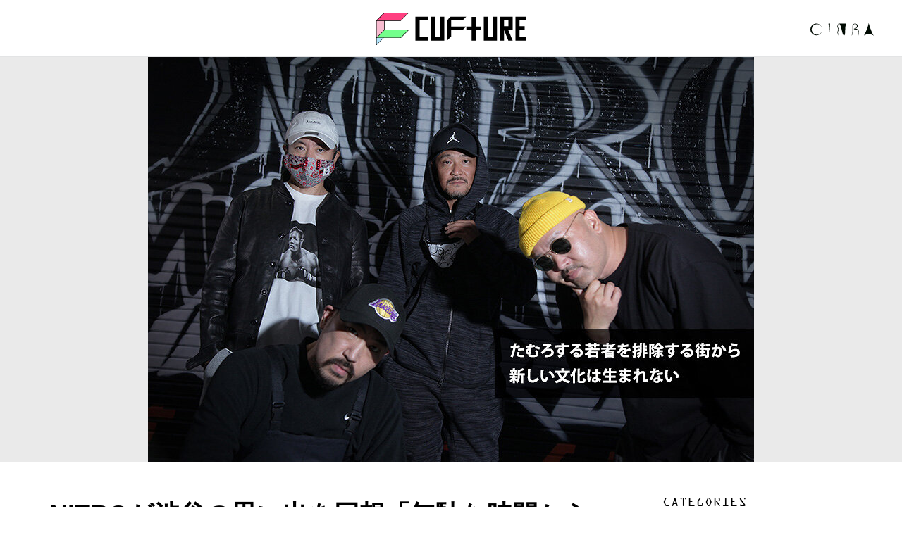

--- FILE ---
content_type: text/html; charset=UTF-8
request_url: https://cufture.cinra.net/article/202011-nmu_kngsh?page=2
body_size: 13250
content:
<!DOCTYPE html>
<html lang="ja" prefix="og: http://ogp.me/ns# fb: http://ogp.me/ns/fb# article: http://ogp.me/ns/article#">
  <head>
    <!-- Google Tag Manager -->
    <script>(function(w,d,s,l,i){w[l]=w[l]||[];w[l].push({'gtm.start':
    new Date().getTime(),event:'gtm.js'});var f=d.getElementsByTagName(s)[0],
    j=d.createElement(s),dl=l!='dataLayer'?'&l='+l:'';j.async=true;j.src=
    'https://www.googletagmanager.com/gtm.js?id='+i+dl;f.parentNode.insertBefore(j,f);
    })(window,document,'script','dataLayer','GTM-5WTMQPJ');</script>
    <!-- End Google Tag Manager -->

    <meta charset="utf-8">
    <title>NITROが渋谷の思い出を回想「無駄な時間から文化が生まれる」 - インタビュー : CUFtURE（カフチャ）｜テクノロジー×カルチャーで、未来を耕すWEBメディア</title>
    <meta name="verify-v1" content="OJsFFh3336jXJJBeViqZgYSLuC6BFYCXZFAa/Yxl2oo=" />
    <meta name="google-site-verification" content="ALxCBcQVFBV50cq6C_dF8_9Pi1XIRScsgn0_4z2u7GQ" />
    <meta name="format-detection" content="telephone=no, address=no, email=no">

    <meta name="description" content="XBS、SUIKEN、DABO、BIGZAMのラッパー4名が振り返る、渋谷回顧録" />
<meta name="keywords" content="CUFtURE, カフチャ, テクノロジー, カルチャー, CINRA, シンラ, 渋谷未来デザイン, au 5G, 渋谷未来デザイン, 渋谷, 未来, 都市, ウェブマガジン, Webメディア" />
<meta property="og:title" content="NITROが渋谷の思い出を回想「無駄な時間から文化が生まれる」" />
<meta property="og:type" content="article" />
<meta property="og:image" content="https://former-cdn.cinra.net/uploads/img/interview/202011-nmu_kngsh_y_full.jpg" />
<meta property="og:url" content="https://cufture.cinra.net/article/202011-nmu_kngsh" />
<meta property="og:site_name" content="CUFtURE（カフチャ）｜テクノロジー×カルチャーで、未来を耕すWEBメディア" />
<meta property="og:description" content="XBS、SUIKEN、DABO、BIGZAMのラッパー4名が振り返る、渋谷回顧録" />
<meta property="fb:app_id" content="1978059745773605" />
<meta name="twitter:card" content="summary_large_image" />
<meta name="twitter:site" content="@CINRANET" />
<meta name="twitter:creator" content="@CINRANET" />
<meta name="twitter:title" content="NITROが渋谷の思い出を回想「無駄な時間から文化が生まれる」" />
<meta name="twitter:description" content="XBS、SUIKEN、DABO、BIGZAMのラッパー4名が振り返る、渋谷回顧録" />
<meta name="twitter:image" content="https://former-cdn.cinra.net/uploads/img/interview/202011-nmu_kngsh_y_full.jpg" />
<meta name="twitter:url" content="https://cufture.cinra.net/article/202011-nmu_kngsh" />

    <link rel="apple-touch-icon-precomposed" href="/assets/cufture/img/touch_icon.png">
    <link rel="icon" sizes="16x16" href="/assets/cufture/img/icon/16.png">
    <link rel="icon" sizes="32x32" href="/assets/cufture/img/icon/32.png">
    <link rel="icon" sizes="48x48" href="/assets/cufture/img/icon/48.png">
    <link rel="preconnect" href="https://fonts.googleapis.com">
    <link rel="preconnect" href="https://fonts.gstatic.com" crossorigin>
    <link href="https://fonts.googleapis.com/css2?family=DM+Sans:wght@400;700&family=Montserrat:wght@400;700&family=Yellowtail&display=swap" rel="stylesheet">
    <link rel="stylesheet" href="/assets/v4/css/desktop.min.css">
    <link rel="stylesheet" href="/assets/cufture/css/desktop.min.css">
    <!--[if lt IE 9]>
      <script src="/assets/v3/js/libs/html5shiv.min.js"></script>
    <![endif]-->
    <link rel="canonical" href="https://cufture.cinra.net/article/202011-nmu_kngsh?page=2">

    <script type='text/javascript'>var _sf_startpt=(new Date()).getTime()</script>

    
  </head>
  <body class="cufture js-autopaging detail">
    <!-- Google Tag Manager (noscript) -->
    <noscript><iframe src="https://www.googletagmanager.com/ns.html?id=GTM-5WTMQPJ"
    height="0" width="0" style="display:none;visibility:hidden"></iframe></noscript>
    <!-- End Google Tag Manager (noscript) -->

    <div id="fb-root"></div>

        
    <div class="l-body">
      <header class="l-header">
        <div class="l-container">
          <div class="l-header-inner">
            <h1 class="header-logo"><a href="/">CUFtURE ( カフチャ )</a></h1>
            <div class="header-sub">
                <h2 class="header-logo_net"><a href="https://cinra.net/">CINRA.NET</a></h2>
            </div>
          </div>
        </div>
      </header>

      
<main class="l-main">
  <div class="eyecatch">
    <div class="eyecatch-inner">
      <img src="https://former-cdn.cinra.net/uploads/img/interview/202011-nmu_kngsh_l_full.jpg" alt="NITROが渋谷の思い出を回想「無駄な時間から文化が生まれる」">    </div>
  </div>
  <div class="l-container">
    <div class="l-column">
      <div class="l-column-main"><div class="js-fixed-main">
        <section class="l-contents">
          <div class="l-contents-body">
            <article class="l-special">
              <div class="l-special-header">
  <div class="l-special-header-inner">
    <h1 class="l-special-heading">NITROが渋谷の思い出を回想「無駄な時間から文化が生まれる」</h1>
    <div class="l-special-date">2020/11/10</div>
    <ul class="sns--horizontal">
      <li><a href="https://www.facebook.com/sharer/sharer.php?u=https%3A%2F%2Fcufture.cinra.net%2Farticle%2F202011-nmu_kngsh" target="_blank" class="snsIcon--facebook"></a></li>
      <li><a href="https://twitter.com/share?url=https%3A%2F%2Fcufture.cinra.net%2Farticle%2F202011-nmu_kngsh&text=NITRO%E3%81%8C%E6%B8%8B%E8%B0%B7%E3%81%AE%E6%80%9D%E3%81%84%E5%87%BA%E3%82%92%E5%9B%9E%E6%83%B3%E3%80%8C%E7%84%A1%E9%A7%84%E3%81%AA%E6%99%82%E9%96%93%E3%81%8B%E3%82%89%E6%96%87%E5%8C%96%E3%81%8C%E7%94%9F%E3%81%BE%E3%82%8C%E3%82%8B%E3%80%8D&via=CINRANET" target="_blank" class="snsIcon--twitter"></a></li>
      <li><a href="https://social-plugins.line.me/lineit/share?url=https%3A%2F%2Fcufture.cinra.net%2Farticle%2F202011-nmu_kngsh" target="_blank" class="snsIcon--line"></a></li>
    </ul>
  </div>
  <div class="l-special-meta">
        <dl class="l-special-credit">
      <dt>インタビュー・テキスト</dt>
      <dd>宮崎敬太</dd>      <dd>撮影：天田輔　編集：久野剛士（CINRA.NET編集部）</dd>    </dl>
  </div>
  </div>              <div class="l-special-body">
                <div class="l-inner">
                  <div class="l-inner-main">
                    <div class="l-inner-contents">
                      <div class="l-wysiwyg v3.1">
                        

<h4>コロナ禍の中でメンバーそれぞれの考えた日常の変化</h4>

<p class="music">―ニトロとして曲をリリースしてから、みなさんにとって渋谷の景色はどのように変わりましたか？</p>

<p><span class="nameblue3">XBS</span>：実はあまり覚えてないんですよ。ニトロとしてデビューしてからはすべてが走馬灯のように、怒涛に過ぎていったイメージで。受け手のことなんて全く考えず、好きにやってましたね。でも今思うと、とにかく僕らは出てきたタイミングがパーフェクトだったんですよ。CAVE（渋谷のクラブ）までを含めた狭いエリアでヒップホップの濃いカルチャーが醸造されてて、爆発するタイミングを待ってた。ニトロでデビューするとき、そういう時代の雰囲気が勝手にできあがってた。</p>

<div class="imgmargin"><a href="https://former-cdn.cinra.net/uploads/img/interview/202011-nmu_kngsh-photo6_full.jpg" rel="lightbox"><img src="https://former-cdn.cinra.net/uploads/img/interview/202011-nmu_kngsh-photo6_body.jpg" class="zoom" /></a></div>

<p><span class="namegreen1">SUIKEN</span>：先輩たちが黄金期で、俺たちはその時代の一番美味しいユースだった。先輩はイケてる洋服屋やクラブの店長クラスだから、「こんちは」って感じで気軽にどこでも行けたし（笑）。</p>

<p><span class="nameyellow2">DABO</span>：でも、実は俺ら自身はそこまで渋谷を打ち出してないんですよ。ニトロ＝渋谷というイメージが勝手についてただけで。ただ、当時の俺らは本当に長いこと渋谷にいました。服屋とかレコ屋とかダベれる空間がいっぱいあって、マンハッタンの倉庫に6時間くらいいるのは普通だったし（笑）。そういうライフスタイルが、自然とラップになっていて。渋谷出身はDJ HAZIMEだけだけど、俺らが「渋い渋谷の黒い軍団　NITRO旅団」と言っても、それは言い過ぎではなかったと思う。</p>

<div class="imgmargin"><a href="https://former-cdn.cinra.net/uploads/img/interview/202011-nmu_kngsh-photo7_full.jpg" rel="lightbox" title="DABO"><img src="https://former-cdn.cinra.net/uploads/img/interview/202011-nmu_kngsh-photo7_body.jpg" alt="DABO" class="zoom" /></a><br><span class="insmall">DABO</span></div>

<p><span class="namegreen1">SUIKEN</span>：あと単純にManhattan Recordsからインディーデビューしてるからっていうのも大きいだろうね。当時と今では存在感が全然違ったから。</p>

<div class="l-wysiwyg-movie"><iframe width="510" height="287" src="https://www.youtube.com/embed/CLxWD210f5Q?playsinline=1" frameborder="0" allow="autoplay; encrypted-media" allowfullscreen></iframe></div>

<span class="insmall">NITRO MICROPHONE UNDERGROUNDの“NITRO MICROPHONE UNDERGROUND”MV</span>

<p> </p>

<p class="music">―そんな渋谷も20年という時間とともに、大きく姿を変えました。そこに新型コロナウイルスの感染が拡大して……。ライフスタイルの変化を余儀なくされ、街からは人がいなくなりました。みなさんにはどんな変化ありましたか？</p>

<p><span class="namegreen1">SUIKEN</span>：コロナは俺らだけがどうこうって話じゃなくて全世界的にエグいことになってるってことを大前提にして言うと、俺はライフスタイルのすべてが変わりましたね。手を洗う。マスクをする。外出はできるだけ控える。うちは家族に疾患を持ってる人がいるから、感染対策をかなり厳しく意識してます。でもみんなが引きこもったら、今度は街が死ぬのも理解できるんで、人それぞれで信じたように行動するしかないんだよね。</p>

<div class="imgmargin"><a href="https://former-cdn.cinra.net/uploads/img/interview/202011-nmu_kngsh-photo8_full.jpg" rel="lightbox" title="SUIKEN"><img src="https://former-cdn.cinra.net/uploads/img/interview/202011-nmu_kngsh-photo8_body.jpg" alt="SUIKEN" class="zoom" /></a><br><span class="insmall">SUIKEN</span></div>

<p><span class="nameyellow2">DABO</span>：俺もライフスタイルは変わったんだけど、それはコロナ云々ではなく、昨年、自分に子どもができたことが大きいですね。ちょうど1歳になるかならないかくらいの頃に感染が広まりだして。妻が妊娠してるときからクラブにあまり行かなくなったんですけど、子どもが生まれてから朝は強制的に早起きにもなりました。妻や子どもをケアしなきゃいけないから、当然夜は外出しなくなるし。もちろん手洗いやうがいは前よりもするようにはなりましたけどね。あとマスクに関しては、喉のケアもあって昔から着けてて。だけどそのときはさすがに真夏にもマスクすることになるとは思わなかったな（笑）。</p>

<p><span class="namepurple2">BIGZAM</span>：俺もコロナ以降は外で遊ばなくなりましたね。あと自分のことを考えて、食事を変えたんです。それで10キロ以上、体を絞りました。</p>

<p><span class="namegreen1">SUIKEN</span>：それは自分に向き合う時間が増えたのも大きいんじゃない？</p>

<p><span class="namepurple2">BIGZAM</span>：そうかもね。前よりもいろんなこと考えるようになりましたし。その意味では、自分にとっては活動を自粛したのはちょうどよかったのかもしれない。いろんな面で大変な状況になってる人が世界中にいるから、もちろんコロナが拡大しないほうがいいのは当たり前の前提なんですけど。この前セレクトショップの社長に街でばったり会って話を聞いたら、こんなに（洋服の買いつけに）行かなかったことないって言ってました。実際、アメリカのショップもほとんど営業してないらしいです。</p>

<div class="imgmargin"><a href="https://former-cdn.cinra.net/uploads/img/interview/202011-nmu_kngsh-photo9_full.jpg" rel="lightbox" title="BIGZAM"><img src="https://former-cdn.cinra.net/uploads/img/interview/202011-nmu_kngsh-photo9_body.jpg" alt="BIGZAM" class="zoom" /></a><br><span class="insmall">BIGZAM</span></div>

<p><span class="nameblue3">XBS</span>：自分はフリーランスでカメラマンもしてるから、会社勤めしてる人と比べるとライフスタイル自体にそこまで大きな変化はありませんでした。でもやっぱり当たり前が当たり前でなくなったので、みんな自分の生き方を考え直さざるを得ないと思う。ネガティブなことばかりにフォーカスするのではなく、僕も自分と向き合ってポジティブに物事を捉えるようにしていますね。好きなことのためにどう時間を使うかとか。あと同時に自分が好きな街が元気でいられるようにどうすればいいかってことも考えましたね。街になんらかのお金を落としていく行為をしていかないと、どんどん店のシャッターが閉まってしまう。変わる世界でなにができるか、どう変わるのか。僕らも今回初めて無観客ライブをやってみたし。</p>

<div class="imgmargin"><a href="https://former-cdn.cinra.net/uploads/img/interview/202011-nmu_kngsh-photo10_full.jpg" rel="lightbox" title="XBS"><img src="https://former-cdn.cinra.net/uploads/img/interview/202011-nmu_kngsh-photo10_body.jpg" alt="XBS" class="zoom" /></a><br><span class="insmall">XBS</span></div>

<p><span class="nameyellow2">DABO</span>：テレビの収録みたいな感じだったね。</p>

<p><span class="namepurple2">BIGZAM</span>：でもああいう形でのライブは初ですよね？　スタジオライブもしたことない。</p>

<p><span class="namegreen1">SUIKEN</span>：観客ありのイベントのオファーももらうけど、正直出ていいのかなって気持ちがあって。はっきり言ってライブなんて余裕だし、全然やりたいのが本音ですよ。でも、もしもそこでクラスターが発生したら、そのハコ自体がなくなる可能性があるから。自分たちのことよりも、そっちへの心配が大きくて。だからこの前のDOMMUNEでの無観客ライブも実験的にやってみたんです。実際自分たちがどう見えてるのかは想像つかなかったけど、現場にちょっとだけいたスタッフは盛り上がってる感じだったから、だいぶ助かりましたね（笑）。これからはアーティストサイドも無観客ライブでの盛り上げ方を学びつつ、スタッフも学びつつ。だんだん上手くなっていければと思っています。</p>

<p><span class="nameblue3">XBS</span>：イベントができないならできないなりに考えるしかない。変化が必要なら順応していきたいですね。</p>

<div class="l-wysiwyg-movie"><iframe width="510" height="287" src="https://www.youtube.com/embed/20sfkIzQ0TA?playsinline=1" frameborder="0" allow="autoplay; encrypted-media" allowfullscreen></iframe></div>

<span class="insmall">NITRO MICROPHONE UNDERGROUND“歩くTOKYO”MV</span>

<p> </p>

                      </div>
                                          </div>
                    <div class="pagination--bordertop pagination data-site="https://cufture.cinra.net">
                      <div class="js-pagertotalpage" data-total="3">
  <div class="pagination-page">Page 2</div>
  <ul class="pagination-list">
    <li><a href="https://cufture.cinra.net/article/202011-nmu_kngsh?page=1" class="pagination-item">1</a></li><li><span class="pagination-item--current">2</span></li>
<li><a href="https://cufture.cinra.net/article/202011-nmu_kngsh?page=3" class="pagination-item">3</a></li>      </ul>
  <a href="https://cufture.cinra.net/article/202011-nmu_kngsh?page=1" class="pagination-prev button-default"><span class="icon-pagination--prev">前へ</span></a>  <a href="https://cufture.cinra.net/article/202011-nmu_kngsh?page=3" class="pagination-next button-default"><span class="icon-pagination--next">次へ</span></a></div>
                    </div>
                  </div>
                  <div class="l-inner-sub">
                                          <section class="l-article-sub">
  <h1 class="heading">サービス情報</h1>
  <img src="/assets/v3/img/placehold.png" data-src="https://former-cdn.cinra.net/uploads/img/interview/202011-nmu_kngsh_visual.jpg" alt="『YOU MAKE SHIBUYAクラウドファンディング』" class="lazyload">
  <dl class="l-article-sub-description">
    <dt>『YOU MAKE SHIBUYAクラウドファンディング』</dt>
    <dd>
      <p>23万人の渋谷区民と日々訪れる300万人もの人たちが支えてきた渋谷の経済は“自粛”で大きなダメージを受けました。ウィズコロナ時代にも渋谷のカルチャーをつなぎとめるため、エンタメ・ファッション・飲食・理美容業界を支援するプロジェクトです。</p>
    </dd>
  </dl>
  <ul class="l-article-sub-buttons">
<li>
   <a href="https://youmakeshibuya.com/fund/" class="button-purchase--1" target="_blank"><span class="icon-arrow--white">サイトを見る</span></a>
</li>
</ul>
</section>

<section class="l-article-sub">
  <h1 class="heading">リリース情報</h1>
  <dl class="l-article-sub-description">
    <dt>NITRO MICROPHONE UNDERGROUND<br>
『ナンカナイノカヨ』</dt>
    <dd>
      <p>2020年7月31日（金）配信<br>
レーベル：acehigh records</p>
    </dd>
  </dl>
<ul class="l-article-sub-buttons">
<li>
   <a href="https://linkco.re/asE5DUeC" class="button-purchase--itunes" target="_blank"><span class="icon-arrow--white">各種配信サービス<br>で聴く</span></a>
</li>
</ul>
</section>

<section class="l-article-sub">
  <h1 class="heading">プロフィール</h1>
  <dl class="l-article-sub-description">
    <dt>NITRO MICROPHONE UNDERGROUND（にとろまいくろふぉんあんだーぐらうんど）</dt>
    <dd>
      <p>BIGZAM、DABO、DELI、GORE-TEX、MACKA-CHIN、SUIKEN、XBSの7名から成るヒップホップグループ。2000年に1stアルバム『NITRO MICROPHONE UNDERGROUND』をリリースし、大きく話題を集める。2012年に一時、活動休止。デビュー20周年にあたる2019年に活動を再開。最新シングルは、7月31日にリリースされた『ナンカナイノカヨ』。</p>
      <ul class="l-article-sub-links">
        <li><a href="https://twitter.com/nmu_tokyo" target="_blank"><span class="icon-arrow--blackSmall icon-blank--black">nitromicrophoneunderground（@nmu_tokyo） / Twitter</span></a></li>
      </ul>
    </dd>
  </dl>
</section>                                                            </div>
                  <div class="l-inner-tags">
                    <ul class="tags">
                      <li><a href="https://www.cinra.net/tag/NITRO_MICROPHONE_UNDERGROUND">#NITRO MICROPHONE UNDERGROUND</a></li><li><a href="https://www.cinra.net/tag/XBS">#XBS</a></li><li><a href="https://www.cinra.net/tag/SUIKEN">#SUIKEN</a></li><li><a href="https://www.cinra.net/tag/DABO">#DABO</a></li><li><a href="https://www.cinra.net/tag/BIGZAM">#BIGZAM</a></li><li><a href="https://www.cinra.net/tag/%E9%80%A3%E8%BC%89%EF%BC%9A%E3%80%8E%E6%B8%8B%E8%B0%B7%E3%81%AE%E3%81%93%E3%82%8C%E3%81%BE%E3%81%A7%E3%81%A8%E3%81%93%E3%82%8C%E3%81%8B%E3%82%89%E3%80%8F">#連載：『渋谷のこれまでとこれから』</a></li><li><a href="https://www.cinra.net/tag/YOU%20MAKE%20SHIBUYA">#YOU MAKE SHIBUYA</a></li>                    </ul>
                  </div>                  <div class="inquiry">
  <svg version="1.1" xmlns="https://www.w3.org/2000/svg" xmlns:xlink="https://www.w3.org/1999/xlink" x="0px"
  y="0px" xml:space="preserve" display="none">
    <defs>
      <symbol id="SVG_STAR" viewBox="0 0 35 35.081">
        <g transform="translate(-2137.247 -2703.169)">
          <path d="M 2164.951416015625 2737.74951171875 C 2164.94091796875 2737.74951171875 2164.93017578125 2737.749267578125 2164.920166015625 2737.748779296875 C 2164.353515625 2737.71826171875 2164.11083984375 2737.5380859375 2163.775390625 2737.28857421875 C 2163.737060546875 2737.26025390625 2163.69873046875 2737.231689453125 2163.65966796875 2737.203369140625 L 2163.637939453125 2737.1875 L 2163.61474609375 2737.174072265625 L 2155.475830078125 2732.485595703125 C 2155.3046875 2732.360107421875 2155.05517578125 2732.28369140625 2154.807861328125 2732.28369140625 L 2154.806396484375 2732.28369140625 L 2154.803466796875 2732.28369140625 L 2154.7998046875 2732.28369140625 C 2154.545654296875 2732.28369140625 2154.28271484375 2732.367431640625 2154.108642578125 2732.50048828125 L 2146.388916015625 2737.134765625 L 2146.36572265625 2737.148681640625 L 2146.344482421875 2737.164794921875 C 2146.3056640625 2737.194091796875 2146.267578125 2737.2236328125 2146.2294921875 2737.2529296875 C 2145.89306640625 2737.512939453125 2145.64990234375 2737.70068359375 2145.070556640625 2737.732177734375 C 2145.05712890625 2737.73291015625 2145.0478515625 2737.733154296875 2145.038330078125 2737.733154296875 C 2144.772705078125 2737.733154296875 2144.348876953125 2737.5390625 2144.179931640625 2737.279052734375 L 2144.17626953125 2737.273681640625 L 2144.172607421875 2737.268310546875 C 2143.95849609375 2736.95751953125 2143.93505859375 2736.689697265625 2143.93115234375 2736.462646484375 C 2143.933837890625 2736.182861328125 2143.986328125 2735.950927734375 2144.06396484375 2735.689453125 L 2144.076171875 2735.648193359375 L 2144.081298828125 2735.60546875 L 2145.210693359375 2726.031494140625 C 2145.230224609375 2725.953125 2145.240478515625 2725.866943359375 2145.24169921875 2725.77490234375 C 2145.2607421875 2725.38720703125 2145.0146484375 2724.801513671875 2144.68212890625 2724.568359375 L 2138.73876953125 2718.893310546875 L 2138.707763671875 2718.863525390625 L 2138.672119140625 2718.839599609375 C 2138.4130859375 2718.665771484375 2138.244140625 2718.521240234375 2138.09033203125 2718.341064453125 C 2137.927978515625 2718.142333984375 2137.75537109375 2717.894287109375 2137.746826171875 2717.467529296875 C 2137.742431640625 2717.2333984375 2137.843994140625 2716.9462890625 2137.994140625 2716.770263671875 L 2137.99755859375 2716.766357421875 L 2138.000732421875 2716.762451171875 C 2138.170654296875 2716.5546875 2138.36083984375 2716.453125 2138.49072265625 2716.394775390625 C 2138.84619140625 2716.245849609375 2139.140380859375 2716.2294921875 2139.460693359375 2716.224609375 L 2139.51416015625 2716.2236328125 L 2139.56640625 2716.211669921875 L 2147.8935546875 2714.269775390625 C 2148.12158203125 2714.254150390625 2148.395263671875 2714.142578125 2148.6083984375 2713.975830078125 C 2148.827880859375 2713.8125 2149.009521484375 2713.57470703125 2149.083984375 2713.359619140625 L 2153.37158203125 2705.114990234375 L 2153.395263671875 2705.069580078125 L 2153.4091796875 2705.0205078125 C 2153.493408203125 2704.72265625 2153.580322265625 2704.486328125 2153.75341796875 2704.228271484375 C 2153.92041015625 2703.981689453125 2154.228515625 2703.683837890625 2154.744873046875 2703.669189453125 C 2155.262451171875 2703.685546875 2155.5712890625 2703.982421875 2155.739501953125 2704.2294921875 C 2155.90966796875 2704.481201171875 2155.997802734375 2704.718017578125 2156.084228515625 2705.01806640625 L 2156.09814453125 2705.06591796875 L 2156.12109375 2705.110107421875 L 2160.410400390625 2713.362060546875 C 2160.4853515625 2713.576416015625 2160.6669921875 2713.813720703125 2160.884765625 2713.975830078125 C 2161.0986328125 2714.142578125 2161.372802734375 2714.25439453125 2161.600830078125 2714.269775390625 L 2169.926513671875 2716.21142578125 L 2169.981201171875 2716.224365234375 L 2170.03759765625 2716.224609375 C 2170.332275390625 2716.22607421875 2170.542236328125 2716.250244140625 2170.759521484375 2716.307861328125 C 2170.99853515625 2716.37939453125 2171.252197265625 2716.475341796875 2171.49951171875 2716.768798828125 C 2171.6494140625 2716.947265625 2171.7509765625 2717.234619140625 2171.74609375 2717.467041015625 C 2171.73779296875 2717.890869140625 2171.566162109375 2718.14111328125 2171.404541015625 2718.341796875 C 2171.248779296875 2718.52294921875 2171.07421875 2718.672119140625 2170.822509765625 2718.83935546875 L 2170.785400390625 2718.864013671875 L 2170.753173828125 2718.894775390625 L 2164.85205078125 2724.549072265625 C 2164.52880859375 2724.771728515625 2164.3076171875 2725.310302734375 2164.324951171875 2725.6845703125 C 2164.326171875 2725.785400390625 2164.339111328125 2725.879150390625 2164.363037109375 2725.9638671875 L 2165.874267578125 2735.602294921875 L 2165.88037109375 2735.642333984375 L 2165.89306640625 2735.680908203125 C 2165.98388671875 2735.957275390625 2166.044921875 2736.20361328125 2166.048095703125 2736.50439453125 C 2166.04443359375 2736.744873046875 2166.01123046875 2737.00732421875 2165.802490234375 2737.298828125 L 2165.798828125 2737.30419921875 L 2165.795166015625 2737.3095703125 C 2165.61962890625 2737.56884765625 2165.20947265625 2737.74951171875 2164.951416015625 2737.74951171875 Z" stroke="none"/>
        </g>
      </symbol>
    </defs>
  </svg>

  <div class="inquiry-body">
    <h3 class="inquiry-head">感想をお聞かせください</h3>

    
    <form class="inquiry-form js-inquiry">
      
      <input type="hidden" name="entry.1387947431" value="NITROが渋谷の思い出を回想「無駄な時間から文化が生まれる」">
      <input type="hidden" name="entry.355670813" value="https://www.cinra.net/article/202011-nmu_kngsh">
      <input type="hidden" name="entry.596031584" value="202011-nmu_kngsh">

      <div ref="fields" class="inquiry-form-fields">

        
        
        <div class="inquiry-form-field">
          <h4 class="inquiry-form-name">新たな発見や感動を得ることはできましたか？</h4>

          <div class="inquiry-form-item inquiry-form-item--center" data-required>
            <div class="inquiry-form-star">
              <div class="inquiry-form-star-content js-star-rate" data-star-name="entry.1846519740">
                <span class="inquiry-icon"data-star data-star-value="1">1</span>
                <span class="inquiry-icon"data-star data-star-value="2">2</span>
                <span class="inquiry-icon"data-star data-star-value="3">3</span>
                <span class="inquiry-icon"data-star data-star-value="4">4</span>
                <span class="inquiry-icon"data-star data-star-value="5">5</span>
                <span class="inquiry-icon"data-star data-star-value="6">6</span>
                <span class="inquiry-icon"data-star data-star-value="7">7</span>
                <span class="inquiry-icon"data-star data-star-value="8">8</span>
                <span class="inquiry-icon"data-star data-star-value="9">9</span>
                <span class="inquiry-icon"data-star data-star-value="10">10</span>
                              </div>
                          </div>
            <input type="hidden" name="entry.1846519740" value="">
            <div class="inquiry-form-error" data-error="entry.1846519740">回答を選択してください</div>
          </div>
        </div>
      </div>

      <button class="inquiry-form-submit" data-submit>送　信</button>
      <p class="inquiry-form-complete" data-complete>ご協力ありがとうございました。</p>
    </form>

  </div><!-- /.inquiry-body -->
</div><!-- /.inquiry -->                </div>
              </div>
            </article>
          </div>
          <div class="l-contents-footer_cufture">

  <aside class="l-section--box_cufture">
    <div class="column-headingWrap">
      <h2 class="column-heading--ja">関連特集</h2>
    </div>
    <div class="l-section-body">
      <ul class="l-index-list">
        <li>
  <div class="panel_cufture">
    <div class="panel_cufture_img">
      <div class="panel-image">
        <a href="https://cufture.cinra.net/article/202011-yamazakihirokazu">
          <img src="/assets/v3/img/placehold.png" data-src="https://former-cdn.cinra.net/uploads/img/interview/202011-yamazakihirokazu_y_panel.jpg" height="115" alt="toe山㟢インタビュー アフターコロナの活動や、残すべき文化について" class="lazyload">        </a>
      </div>
    </div>
    <div class="panel-text">
      <p class="panel-title">
        <a href="https://cufture.cinra.net/article/202011-yamazakihirokazu" class="u-hover--text">toe山㟢インタビュー アフターコロナの活動や、残すべき文化について</a>
      </p>
    </div>
  </div>
</li><li>
  <div class="panel_cufture">
    <div class="panel_cufture_img">
      <div class="panel-image">
        <a href="https://cufture.cinra.net/article/202009-kdubshine_kswmn">
          <img src="/assets/v3/img/placehold.png" data-src="https://former-cdn.cinra.net/uploads/img/interview/202009-kdubshine_kswmn_y_panel.jpg" height="115" alt="Kダブシャインが抱える複雑な感情 変わりゆく地元の風景に何を想う" class="lazyload">        </a>
      </div>
    </div>
    <div class="panel-text">
      <p class="panel-title">
        <a href="https://cufture.cinra.net/article/202009-kdubshine_kswmn" class="u-hover--text">Kダブシャインが抱える複雑な感情 変わりゆく地元の風景に何を想う</a>
      </p>
    </div>
  </div>
</li><li>
  <div class="panel_cufture">
    <div class="panel_cufture_img">
      <div class="panel-image">
        <a href="https://cufture.cinra.net/article/202009-chimpom_kswmn">
          <img src="/assets/v3/img/placehold.png" data-src="https://former-cdn.cinra.net/uploads/img/interview/202009-chimpom_kswmn_y_panel.jpg" height="115" alt="街が変わると人も変わる。Chim↑Pomが見たコロナ禍の渋谷" class="lazyload">        </a>
      </div>
    </div>
    <div class="panel-text">
      <p class="panel-title">
        <a href="https://cufture.cinra.net/article/202009-chimpom_kswmn" class="u-hover--text">街が変わると人も変わる。Chim↑Pomが見たコロナ禍の渋谷</a>
      </p>
    </div>
  </div>
</li><li>
  <div class="panel_cufture">
    <div class="panel_cufture_img">
      <div class="panel-image">
        <a href="https://cufture.cinra.net/article/202009-sasakiatsushi2_kswmn">
          <img src="/assets/v3/img/placehold.png" data-src="https://former-cdn.cinra.net/uploads/img/interview/202009-sasakiatsushi2_kswmn_y_panel.jpg" height="115" alt="リモート時代だからこそ考えたい、場や街の機能 佐々木敦に聞く" class="lazyload">        </a>
      </div>
    </div>
    <div class="panel-text">
      <p class="panel-title">
        <a href="https://cufture.cinra.net/article/202009-sasakiatsushi2_kswmn" class="u-hover--text">リモート時代だからこそ考えたい、場や街の機能 佐々木敦に聞く</a>
      </p>
    </div>
  </div>
</li><li>
  <div class="panel_cufture">
    <div class="panel_cufture_img">
      <div class="panel-image">
        <a href="https://cufture.cinra.net/article/202009-komiyamayuhi_kswmn">
          <img src="/assets/v3/img/placehold.png" data-src="https://former-cdn.cinra.net/uploads/img/interview/202009-komiyamayuhi_kswmn_y_panel.jpg" height="115" alt="今は文化を作り直すチャンス。小宮山雄飛が語る地元民目線の渋谷" class="lazyload">        </a>
      </div>
    </div>
    <div class="panel-text">
      <p class="panel-title">
        <a href="https://cufture.cinra.net/article/202009-komiyamayuhi_kswmn" class="u-hover--text">今は文化を作り直すチャンス。小宮山雄飛が語る地元民目線の渋谷</a>
      </p>
    </div>
  </div>
</li><li>
  <div class="panel_cufture">
    <div class="panel_cufture_img">
      <div class="panel-image">
        <a href="https://cufture.cinra.net/article/202009-sasakiatsushi_kswmn">
          <img src="/assets/v3/img/placehold.png" data-src="https://former-cdn.cinra.net/uploads/img/interview/202009-sasakiatsushi_kswmn_y_panel.jpg" height="115" alt="世界で一番進んでいたレコード文化の国の変化 佐々木敦に聞く" class="lazyload">        </a>
      </div>
    </div>
    <div class="panel-text">
      <p class="panel-title">
        <a href="https://cufture.cinra.net/article/202009-sasakiatsushi_kswmn" class="u-hover--text">世界で一番進んでいたレコード文化の国の変化 佐々木敦に聞く</a>
      </p>
    </div>
  </div>
</li><li>
  <div class="panel_cufture">
    <div class="panel_cufture_img">
      <div class="panel-image">
        <a href="https://cufture.cinra.net/article/202009-manhattanrecords_kswmn">
          <img src="/assets/v3/img/placehold.png" data-src="https://former-cdn.cinra.net/uploads/img/interview/202009-manhattanrecords_kswmn_y_panel.jpg" height="115" alt="渋谷の「レコ屋文化」を守り続けた、マンハッタンレコードの思い" class="lazyload">        </a>
      </div>
    </div>
    <div class="panel-text">
      <p class="panel-title">
        <a href="https://cufture.cinra.net/article/202009-manhattanrecords_kswmn" class="u-hover--text">渋谷の「レコ屋文化」を守り続けた、マンハッタンレコードの思い</a>
      </p>
    </div>
  </div>
</li><li>
  <div class="panel_cufture">
    <div class="panel_cufture_img">
      <div class="panel-image">
        <a href="https://cufture.cinra.net/article/202008-shibuya109_kswmn">
          <img src="/assets/v3/img/placehold.png" data-src="https://former-cdn.cinra.net/uploads/img/interview/202008-shibuya109_kswmn_y_panel.jpg" height="115" alt="SHIBUYA109が、コロナ禍で若者に伝えたいメッセージとは" class="lazyload">        </a>
      </div>
    </div>
    <div class="panel-text">
      <p class="panel-title">
        <a href="https://cufture.cinra.net/article/202008-shibuya109_kswmn" class="u-hover--text">SHIBUYA109が、コロナ禍で若者に伝えたいメッセージとは</a>
      </p>
    </div>
  </div>
</li><li>
  <div class="panel_cufture">
    <div class="panel_cufture_img">
      <div class="panel-image">
        <a href="https://cufture.cinra.net/article/202008-vision_kswmn">
          <img src="/assets/v3/img/placehold.png" data-src="https://former-cdn.cinra.net/uploads/img/interview/202008-vision_kswmn_y_panel.jpg" height="115" alt="VISIONに聞く 渋谷の夜の大変化と、救いだったお客様の言葉" class="lazyload">        </a>
      </div>
    </div>
    <div class="panel-text">
      <p class="panel-title">
        <a href="https://cufture.cinra.net/article/202008-vision_kswmn" class="u-hover--text">VISIONに聞く 渋谷の夜の大変化と、救いだったお客様の言葉</a>
      </p>
    </div>
  </div>
</li><li>
  <div class="panel_cufture">
    <div class="panel_cufture_img">
      <div class="panel-image">
        <a href="https://cufture.cinra.net/article/202008-nakagawayusuke_kswmn">
          <img src="/assets/v3/img/placehold.png" data-src="https://former-cdn.cinra.net/uploads/img/interview/202008-nakagawayusuke_kswmn_y_panel.jpg" height="115" alt="アソビシステム代表が語る原宿と、アフターコロナの新しい地図" class="lazyload">        </a>
      </div>
    </div>
    <div class="panel-text">
      <p class="panel-title">
        <a href="https://cufture.cinra.net/article/202008-nakagawayusuke_kswmn" class="u-hover--text">アソビシステム代表が語る原宿と、アフターコロナの新しい地図</a>
      </p>
    </div>
  </div>
</li><li>
  <div class="panel_cufture">
    <div class="panel_cufture_img">
      <div class="panel-image">
        <a href="https://cufture.cinra.net/article/202008-komi_kswmn">
          <img src="/assets/v3/img/placehold.png" data-src="https://former-cdn.cinra.net/uploads/img/interview/202008-komi_kswmn_y_panel.jpg" height="115" alt="コムアイがコロナ禍に考えたこと 「本当の自分」を勘違いしていた" class="lazyload">        </a>
      </div>
    </div>
    <div class="panel-text">
      <p class="panel-title">
        <a href="https://cufture.cinra.net/article/202008-komi_kswmn" class="u-hover--text">コムアイがコロナ禍に考えたこと 「本当の自分」を勘違いしていた</a>
      </p>
    </div>
  </div>
</li><li>
  <div class="panel_cufture">
    <div class="panel_cufture_img">
      <div class="panel-image">
        <a href="https://cufture.cinra.net/article/202008-chiharatetsuya_kswmn">
          <img src="/assets/v3/img/placehold.png" data-src="https://former-cdn.cinra.net/uploads/img/interview/202008-chiharatetsuya_kswmn_y_panel.jpg" height="115" alt="大きな挫折を味わったれもんらいふ千原を、刺激し続けた「街」" class="lazyload">        </a>
      </div>
    </div>
    <div class="panel-text">
      <p class="panel-title">
        <a href="https://cufture.cinra.net/article/202008-chiharatetsuya_kswmn" class="u-hover--text">大きな挫折を味わったれもんらいふ千原を、刺激し続けた「街」</a>
      </p>
    </div>
  </div>
</li>      </ul>
    </div>
  </aside>
  <aside class="l-section--box_cufture">
    <div class="column-headingWrap">
      <h2 class="column-heading--ja">あなたにオススメの記事</h2>
    </div>
    <div class="l-section-body">
      <ul class="l-index-list">
        <li>
  <div class="panel_cufture">
    <div class="panel_cufture_img">
      <div class="panel-image">
        <a href="https://cufture.cinra.net/article/202006-fsecure_news">
          <img src="/assets/v3/img/placehold.png" data-src="https://former-cdn.cinra.net/uploads/img/news/2020/202006-fsecure_news_panel.jpg" height="115" alt="Androidは平等なセキュリティの夢を見るのか？ エフセキュアが脆弱性を指摘" class="lazyload">        </a>
      </div>
    </div>
    <div class="panel-text">
      <p class="panel-title">
        <a href="https://cufture.cinra.net/article/202006-fsecure_news" class="u-hover--text">Androidは平等なセキュリティの夢を見るのか？ エフセキュアが脆弱性を指摘</a>
      </p>
    </div>
  </div>
</li><li>
  <div class="panel_cufture">
    <div class="panel_cufture_img">
      <div class="panel-image">
        <a href="https://cufture.cinra.net/article/202005-viling_news">
          <img src="/assets/v3/img/placehold.png" data-src="https://former-cdn.cinra.net/uploads/img/news/2020/202005-viling_news_panel.jpg" height="115" alt="自宅にいながらSTEM教育が学べる『STEMONハイブリッドスクール』" class="lazyload">        </a>
      </div>
    </div>
    <div class="panel-text">
      <p class="panel-title">
        <a href="https://cufture.cinra.net/article/202005-viling_news" class="u-hover--text">自宅にいながらSTEM教育が学べる『STEMONハイブリッドスクール』</a>
      </p>
    </div>
  </div>
</li><li>
  <div class="panel_cufture">
    <div class="panel_cufture_img">
      <div class="panel-image">
        <a href="https://cufture.cinra.net/article/202004-culturen_news">
          <img src="/assets/v3/img/placehold.png" data-src="https://former-cdn.cinra.net/uploads/img/news/2020/202004-culturen_news_panel.jpg" height="115" alt="新型コロナで中止・延期のイベントグッズを「ほぼ日カルチャん」がウェブ販売" class="lazyload">        </a>
      </div>
    </div>
    <div class="panel-text">
      <p class="panel-title">
        <a href="https://cufture.cinra.net/article/202004-culturen_news" class="u-hover--text">新型コロナで中止・延期のイベントグッズを「ほぼ日カルチャん」がウェブ販売</a>
      </p>
    </div>
  </div>
</li><li>
  <div class="panel_cufture">
    <div class="panel_cufture_img">
      <div class="panel-image">
        <a href="https://cufture.cinra.net/article/202005-iriam_news">
          <img src="/assets/v3/img/placehold.png" data-src="https://former-cdn.cinra.net/uploads/img/news/2020/202005-iriam_news_panel.jpg" height="115" alt="『IRIAM』が1枚のイラストだけで簡単にキャラライブできる機能を実現" class="lazyload">        </a>
      </div>
    </div>
    <div class="panel-text">
      <p class="panel-title">
        <a href="https://cufture.cinra.net/article/202005-iriam_news" class="u-hover--text">『IRIAM』が1枚のイラストだけで簡単にキャラライブできる機能を実現</a>
      </p>
    </div>
  </div>
</li>      </ul>
    </div>
  </aside></div>        </section>
      </div></div>
      <div class="l-column-sub">
  <div class="js-fixed-col">

    <section class="l-section--side">
      <div class="column-headingWrap">
        <h2 class="column-heading">Categories</h2>
        <p class="column-heading_sub">カテゴリー</p>
      </div>
      <div class="l-section-body">
        <ul class="labelList-cufture_side">
                    <li><a href="https://cufture.cinra.net/article/music" class="label--cufture"><span>MUSIC</span></a></li>
                    <li><a href="https://cufture.cinra.net/article/art-design" class="label--cufture"><span>ART+DESIGN</span></a></li>
                    <li><a href="https://cufture.cinra.net/article/movie" class="label--cufture"><span>MOVIE</span></a></li>
                    <li><a href="https://cufture.cinra.net/article/stage" class="label--cufture"><span>STAGE</span></a></li>
                    <li><a href="https://cufture.cinra.net/article/city" class="label--cufture"><span>CITY</span></a></li>
                    <li><a href="https://cufture.cinra.net/article/gadget" class="label--cufture"><span>GADGET</span></a></li>
                    <li><a href="https://cufture.cinra.net/article/other" class="label--cufture"><span>OTHER</span></a></li>
                  </ul>
      </div>
    </section>

    
    <section class="l-section--side">
      <div class="l-section-body">
        <div class="about">
          <p class="panel_about-logo">
                          <img src="/assets/cufture/img/logo_cufture_v.svg" alt="What's CUFtURE?">
                      </p>
          <p class="panel_about-text">
            『CUFtURE』（カフチャ）は、au 5Gや渋谷未来デザインなどが主導する「渋谷5Gエンターテイメントプロジェクト」とCINRA.NETが連携しながら、未来価値を生み出そうとする「テクノロジー」と「カルチャー」の横断的なチャレンジを紹介し、未来志向な人々の思想・哲学から新たなヒントを見つけていくメディアです。そしてそれらのヒントが、私たちの日々の暮らしや、街のあり方にどのような変化をもたらしていくのか、リサーチを続けていきます。
          </p>
        </div>
      </div>
    </section>

    <section class="l-section--side"></section>

  </div>
</div>    </div>

  </div>

  <section class="l-breadcrumb">
    <ul class="breadcrumb">
      <li class="font_en"><a href="https://cufture.cinra.net/">TOP</a></li>
      <li class="font_en"><a href="https://cufture.cinra.net/article">ARTICLE</a></li>
      <li>NITROが渋谷の思い出を回想「無駄な時間から文化が生まれる」</li>
    </ul>
  </section>

</main>
      <footer class="l-footer">
  <div class="l-footer__container l-container">
    <div class="l-footer__top">
      <div class="l-footer__grow">
        <dl class="l-footer__link">
          <dt>タグ</dt>
          <dd>
            <ul>
              <li>
                <a href="https://www.cinra.net/tag/music">Music</a>
              </li>
              <li>
                <a href="https://www.cinra.net/tag/art-design">Art,Design</a>
              </li>
              <li>
                <a href="https://www.cinra.net/tag/movie-drama">Movie,Drama</a>
              </li>
              <li>
                <a href="https://www.cinra.net/tag/stage">Stage</a>
              </li>
              <li>
                <a href="https://www.cinra.net/tag/book">Book</a>
              </li>
              <li>
                <a href="https://www.cinra.net/tag/life-society">Life&amp;Society</a>
              </li>
              <li>
                <a href="https://www.cinra.net/tag/work">Work</a>
              </li>
              <li>
                <a href="https://www.cinra.net/tag/travel">Travel</a>
              </li>
            </ul>
          </dd>
        </dl>
      </div>
      <div class="l-footer__contents">
        <a href="https://www.cinra.net/" class="l-footer__logo">
          <img src="/assets/fika/img/logo_cinra_new.svg" alt="CINRA">
        </a>
        <dl class="l-footer__media">
          <dt>Follow</dt>
          <dd>
            <ul>
              <li>
                <a href="https://twitter.com/cinranet/" target="_blank" rel="noopener" class="iconfont-twitter" aria-label="Twitter">
                </a>
              </li>
              <li>
                <a href="https://www.instagram.com/cinra_net/" target="_blank" rel="noopener" class="iconfont-instagram" aria-label="Instagram">

                </a>
              </li>
              <li>
                <a href="https://www.facebook.com/cinranet" target="_blank" rel="noopener" class="iconfont-facebook" aria-label="Facebook">
                </a>
              </li>
              <li>
                <a href="https://www.youtube.com/user/CINRAINC/videos" target="_blank" rel="noopener" class="iconfont-youtube" aria-label="YouTube">
                </a>
              </li>
              <li>
                <a href="https://line.me/R/ti/p/%40oa-cinranet" target="_blank" rel="noopener" class="iconfont-line" aria-label="LINE">
                </a>
              </li>
            </ul>
          </dd>
        </dl>
      </div>
    </div>

    <div class="l-footer__bottom">
      <ul class="l-footer__navigation">
        <li>
          <a href="https://www.cinra.net/about">私たちについて</a>
        </li>
        <li>
          <a href="https://www.cinra.net/mediakit">コラボレーションのご案内</a>
        </li>
        <li>
          <a href="https://www.cinra.net/information">お知らせ</a>
        </li>
        <li>
          <a href="https://www.cinra.net/contact">お問い合わせ</a>
        </li>
        <li>
          <a href="https://www.cinra.net/privacy">プライバシーポリシー</a>
        </li>
        <li>
          <a href="https://www.cinra.net/terms-of-use">利用規約</a>
        </li>
      </ul>

      <small class="l-footer__copyright">&copy; 2021 CINRA, Inc.</small>
    </div>
  </div>
</footer>

    </div>

    
    <!-- amazon recommend -->
    <!-- <script src="http://ad5.candy-network.com/api/js/ads_plugin_async.js" id="ad_js_tag" async=""></script>
    <script>function candy_push(){adsbycandy.pushAds(4 , 0);}</script> -->

    <script src="/assets/v3/js/desktop.min.js"></script>
    <script src="/assets/v4/js/desktop.js"></script>

    <!-- twitter -->
    <script>
      window.twttr = (function(d, s, id) {
        var js, fjs = d.getElementsByTagName(s)[0],
          t = window.twttr || {};
        if (d.getElementById(id)) return t;
        js = d.createElement(s);
        js.id = id;
        js.src = "https://platform.twitter.com/widgets.js";
        fjs.parentNode.insertBefore(js, fjs);
        t._e = [];
        t.ready = function(f) {
          t._e.push(f);
        };
        return t;
      }(document, "script", "twitter-wjs"));
    </script>
    <!-- /twitter -->
    <!-- facebook -->
    <script>
      window.FBappID = "226899693987070";
      window.apiUrlBase = "https://www.cinra.net/";
      (function(d, s, id) {
        var js, fjs = d.getElementsByTagName(s)[0];
        if (d.getElementById(id)) return;
        js = d.createElement(s); js.id = id;
        js.src = "//connect.facebook.net/ja_JP/sdk.js#xfbml=1&version=v2.4&appId=226899693987070";
        fjs.parentNode.insertBefore(js, fjs);
      }(document, 'script', 'facebook-jssdk'));
    </script>
    <!-- /facebook -->
    <!-- hatena -->
    <script type="text/javascript" src="https://b.st-hatena.com/js/bookmark_button.js" charset="utf-8" async="async"></script>
    <!-- /hatena -->
    <!-- google+ -->
    <script src="https://apis.google.com/js/platform.js" async defer>
    {
      lang: 'ja'
    }
    </script>
    <!-- /google+ -->
    <!-- pocket -->
    <script type="text/javascript">
    ! function(d, i) {
      if (!d.getElementById(i)) {
        var j = d.createElement("script");
        j.id = i;
        j.src = "https://widgets.getpocket.com/v1/j/btn.js?v=1";
        var w = d.getElementById(i);
        d.body.appendChild(j);
      }
    }(document, "pocket-btn-js");
    </script>
    <!-- /pocket -->

    <!-- Google Adsense -->
    <script async src="//pagead2.googlesyndication.com/pagead/js/adsbygoogle.js"></script>

    
    

  </body>
</html>


--- FILE ---
content_type: text/css
request_url: https://cufture.cinra.net/assets/v4/css/desktop.min.css
body_size: 35004
content:
@charset "utf-8";/*! normalize.css v2.1.2 | MIT License | git.io/normalize *//*! normalize.scss v2.1.2 | MIT/GPLv2 License | bit.ly/normalize-with-compass */img,textarea{vertical-align:top}.slick-slider .slick-list,.slick-slider .slick-track,.stickyBar{transform:translate3d(0,0,0)}.slick-loading .slick-slide,.slick-loading .slick-track{visibility:hidden}.banner--side img,.u-shadow{box-shadow:0 0 10px rgba(0,0,0,.2)}.promotion--cufture .promotion-contentWrap:after,.slick-track:after,.ui-helper-clearfix:after{clear:both}article,aside,details,figcaption,figure,footer,header,hgroup,main,nav,section,summary{display:block}audio,canvas,video{display:inline-block}audio:not([controls]){display:none;height:0}[hidden]{display:none}html{font-family:sans-serif;-ms-text-size-adjust:100%;-webkit-text-size-adjust:100%}a:focus{outline:dotted thin}a:active,a:hover{outline:0}h1{font-size:2em;margin-top:.75em;margin-bottom:.75em}dd,dl,figure,h1,h2,h3,h4,h5,h6,li,ol,p,ul{margin:0}abbr[title]{border-bottom:1px dotted}b,strong{font-weight:700}dfn{font-style:italic}hr{box-sizing:content-box;height:0}mark{background:#ff0;color:#000}code,kbd,pre,samp{font-family:monospace,serif;font-size:1em}pre{white-space:pre-wrap}q{quotes:"\201C" "\201D" "\2018" "\2019"}small{font-size:80%}sub,sup{font-size:75%;line-height:0;position:relative;vertical-align:baseline}sup{top:-.5em}sub{bottom:-.25em}svg:not(:root){overflow:hidden}fieldset{margin:0 2px;border-color:silver;border-style:solid;border-width:.0625em;padding:.4625em .875em .9125em}legend{border:0;padding:0}button,input,select,textarea{font-family:inherit;font-size:100%;margin:0}button,input{line-height:normal}button,select{text-transform:none}button,html input[type=button],input[type=reset],input[type=submit]{-webkit-appearance:button;cursor:pointer}button[disabled],html input[disabled]{cursor:default}input[type=radio],input[type=checkbox]{box-sizing:border-box;padding:0}input[type=search]{-webkit-appearance:textfield;box-sizing:content-box}*,.slick-slider,:after,:before{box-sizing:border-box}input[type=search]::-webkit-search-cancel-button,input[type=search]::-webkit-search-decoration{-webkit-appearance:none}button::-moz-focus-inner,input::-moz-focus-inner{border:0;padding:0}textarea{overflow:auto}table{border-collapse:collapse;border-spacing:0}@font-face{font-family:C1m;src:url(../fonts/ttf/C1m.ttf);src:url(../fonts/ttf/C1m.ttf?#iefix) format('eot'),"eot/C1m.eot" "woff/C1m.woff"}html{font-size:62.5%}body{min-width:1200px;margin:auto;background:url(../img/bg_body.png) 50% 0 #ebeae8;font-family:'游ゴシック',YuGothic,KoburinaGo-W3-83pv-RKSJ-H,Helvetica,Arial,'Hiragino Kaku Gothic ProN','ＭＳ Ｐゴシック',Meiryo,sans-serif;font-size:16px;color:#333;line-height:1.8;word-wrap:break-word}img{border:0;font-size:0}a,a:hover{outline:0}a:active,a:link,a:visited{text-decoration:none;outline:0}li,ol,ul{list-style-type:none;padding:0}dl{padding:0}em{font-style:normal}.date,.panel-name{font-style:italic}.slick-slider{margin-bottom:30px}.slick-dots{position:absolute;bottom:-32px;list-style:none;display:block;text-align:center;padding:0;width:100%}.slick-dots li,.slick-list,.slick-slider,.slick-track,.u-parent{position:relative}.slick-dots li{display:inline-block;height:10px;width:10px;margin:0 5px;padding:0;cursor:pointer;border-radius:50%;background-color:#969696}.slick-dots li button{border:0;background:0 0;display:block;height:20px;width:20px;outline:0;line-height:0;font-size:0;color:transparent;padding:5px;cursor:pointer}.slick-dots li button:focus,.slick-dots li button:hover{outline:0}.slick-dots li button:focus:before,.slick-dots li button:hover:before{opacity:1;-ms-filter:"progid:DXImageTransform.Microsoft.Alpha(Opacity=100)"}.arrow--header:hover,.u-hover:hover{opacity:.8;-ms-filter:"progid:DXImageTransform.Microsoft.Alpha(Opacity=80)"}.slick-dots li.slick-active{background-color:#0071ac}.slick-slider{display:block;-moz-box-sizing:border-box;-webkit-touch-callout:none;-webkit-user-select:none;-moz-user-select:none;-ms-user-select:none;user-select:none;-ms-touch-action:pan-y;touch-action:pan-y;-webkit-tap-highlight-color:transparent}.slick-list{overflow:hidden;display:block;margin:0;padding:0}.slick-list:focus{outline:0}.slick-list.dragging{cursor:pointer;cursor:hand}.event-image--h216 img,.frame img,.promotion--cufture .promotion-content-image img,.promotion--fika .promotion-content-image img,.promotion--kompass .promotion-content-image img{transform:translate(-50%,-50%) translate3d(0,0,0)}.slick-track{left:0;top:0;display:block}.slick-track:after,.slick-track:before{content:"";display:table}.slick-slide,.slick-slide.slick-loading img{display:none}.slick-slide{float:left;height:100%;min-height:1px}[dir=rtl] .slick-slide{float:right}.slick-slide.dragging img{pointer-events:none}.slick-initialized .slick-slide{display:block}.slick-vertical .slick-slide{display:block;height:auto;border:1px solid transparent}.slick-arrow.slick-hidden{display:none}.u-bg--transparent{background:0 0!important}.u-bg--white{background:#fff!important}.u-blockLink{display:block;color:inherit}.u-border--top{border-top:1px solid #e5e5e5}.u-border--bottom{border-bottom:1px solid #e5e5e5}.u-fluid{max-width:100%;height:auto}.u-hover{transition:opacity .2s ease-out}.block-store .i-body>.i-text li h1 a,.block-store .i-body>.i-text li h2 a,.block-store .i-body>.i-text li h3 a,.block-store .i-body>.i-text li h4 a,.block-store .i-body>.i-text li h5 a,.block-store .i-body>.i-text li h6 a,.link>ul li a,.store_box .i-text h1 a,.store_box .i-text h2 a,.store_box .i-text h3 a,.store_box .i-text h4 a,.store_box .i-text h5 a,.store_box .i-text h6 a,.u-hover--text{color:#0071ac;transition:color .2s ease-out}.block-store .i-body>.i-text li h1 a:hover,.block-store .i-body>.i-text li h2 a:hover,.block-store .i-body>.i-text li h3 a:hover,.block-store .i-body>.i-text li h4 a:hover,.block-store .i-body>.i-text li h5 a:hover,.block-store .i-body>.i-text li h6 a:hover,.link>ul li a:hover,.store_box .i-text h1 a:hover,.store_box .i-text h2 a:hover,.store_box .i-text h3 a:hover,.store_box .i-text h4 a:hover,.store_box .i-text h5 a:hover,.store_box .i-text h6 a:hover,.u-hover--text:hover{color:#505050}.u-inherit{color:inherit!important}.information .i-body .i-item.footer>ul a,.information_box .i-text.footer>ul a,.u-link,.u-link--underline{font-weight:700;color:#0071a4}.u-link--underline{text-decoration:underline!important}.u-pa0,.u-pt0,.u-pv0{padding-top:0!important}.u-pa0,.u-ph0,.u-pr0{padding-right:0!important}.u-pa0,.u-pb0,.u-pv0{padding-bottom:0!important}.u-pa0,.u-ph0,.u-pl0{padding-left:0!important}.u-pa5,.u-pt5,.u-pv5{padding-top:5px!important}.u-pa5,.u-ph5,.u-pr5{padding-right:5px!important}.u-pa5,.u-pb5,.u-pv5{padding-bottom:5px!important}.u-pa5,.u-ph5,.u-pl5{padding-left:5px!important}.u-pa10,.u-pt10,.u-pv10{padding-top:10px!important}.u-pa10,.u-ph10,.u-pr10{padding-right:10px!important}.u-pa10,.u-pb10,.u-pv10{padding-bottom:10px!important}.u-pa10,.u-ph10,.u-pl10{padding-left:10px!important}.u-pa15,.u-pt15,.u-pv15{padding-top:15px!important}.u-pa15,.u-ph15,.u-pr15{padding-right:15px!important}.u-pa15,.u-pb15,.u-pv15{padding-bottom:15px!important}.u-pa15,.u-ph15,.u-pl15{padding-left:15px!important}.u-pa20,.u-pt20,.u-pv20{padding-top:20px!important}.u-pa20,.u-ph20,.u-pr20{padding-right:20px!important}.u-pa20,.u-pb20,.u-pv20{padding-bottom:20px!important}.u-pa20,.u-ph20,.u-pl20{padding-left:20px!important}.u-pa25,.u-pt25,.u-pv25{padding-top:25px!important}.u-pa25,.u-ph25,.u-pr25{padding-right:25px!important}.u-pa25,.u-pb25,.u-pv25{padding-bottom:25px!important}.u-pa25,.u-ph25,.u-pl25{padding-left:25px!important}.u-pa30,.u-pt30,.u-pv30{padding-top:30px!important}.u-pa30,.u-ph30,.u-pr30{padding-right:30px!important}.u-pa30,.u-pb30,.u-pv30{padding-bottom:30px!important}.u-pa30,.u-ph30,.u-pl30{padding-left:30px!important}.u-ma0,.u-mt0,.u-mv0{margin-top:0!important}.u-ma0,.u-mh0,.u-mr0{margin-right:0!important}.u-ma0,.u-mb0,.u-mv0{margin-bottom:0!important}.u-ma0,.u-mh0,.u-ml0{margin-left:0!important}.u-ma5,.u-mt5,.u-mv5{margin-top:5px!important}.u-ma5,.u-mh5,.u-mr5{margin-right:5px!important}.u-ma5,.u-mb5,.u-mv5{margin-bottom:5px!important}.u-ma5,.u-mh5,.u-ml5{margin-left:5px!important}.u-ma10,.u-mt10,.u-mv10{margin-top:10px!important}.u-ma10,.u-mh10,.u-mr10{margin-right:10px!important}.u-ma10,.u-mb10,.u-mv10{margin-bottom:10px!important}.u-ma10,.u-mh10,.u-ml10{margin-left:10px!important}.u-ma15,.u-mt15,.u-mv15{margin-top:15px!important}.u-ma15,.u-mh15,.u-mr15{margin-right:15px!important}.u-ma15,.u-mb15,.u-mv15{margin-bottom:15px!important}.u-ma15,.u-mh15,.u-ml15{margin-left:15px!important}.u-ma20,.u-mt20,.u-mv20{margin-top:20px!important}.u-ma20,.u-mh20,.u-mr20{margin-right:20px!important}.u-ma20,.u-mb20,.u-mv20{margin-bottom:20px!important}.u-ma20,.u-mh20,.u-ml20{margin-left:20px!important}.u-ma25,.u-mt25,.u-mv25{margin-top:25px!important}.u-ma25,.u-mh25,.u-mr25{margin-right:25px!important}.u-ma25,.u-mb25,.u-mv25{margin-bottom:25px!important}.u-ma25,.u-mh25,.u-ml25{margin-left:25px!important}.u-ma30,.u-mt30,.u-mv30{margin-top:30px!important}.u-ma30,.u-mh30,.u-mr30{margin-right:30px!important}.u-ma30,.u-mb30,.u-mv30{margin-bottom:30px!important}.u-ma30,.u-mh30,.u-ml30{margin-left:30px!important}.arrow--header,.arrow--header:before{position:absolute;margin:auto;top:0;right:0;display:block;bottom:0}.arrow--header{transition:opacity .2s ease-out;width:40px;height:40px}.arrow--header:before{content:'';left:0;background-image:url(../img/sprite.png);background-position:-448px -403px;width:10px;height:17px}.aside,.aside--present,.l-wysiwyg .aside,.l-wysiwyg .aside--present{border:3px solid;background-color:#fff}.aside,.l-wysiwyg .aside{border-color:#e5e5e5}.aside--present,.l-wysiwyg .aside--present{border-color:#f9cdd2}.aside-header,.l-wysiwyg .aside-header{padding:10px 15px;border-bottom:1px solid #e5e5e5}.aside-heading,.aside-heading--book,.aside-heading--image,.aside-heading--present,.l-wysiwyg .aside-heading,.l-wysiwyg .aside-heading--book,.l-wysiwyg .aside-heading--image,.l-wysiwyg .aside-heading--present{padding:0 0 0 40px;margin:0;position:relative;font-size:18px;font-weight:700;-webkit-font-smoothing:antialiased;border-left:none}.aside-heading--book:before,.aside-heading--image:before,.aside-heading--present:before,.aside-heading:before,.l-wysiwyg .aside-heading--book:before,.l-wysiwyg .aside-heading--image:before,.l-wysiwyg .aside-heading--present:before,.l-wysiwyg .aside-heading:before{display:block;content:'';position:absolute;top:0;left:0;background-image:url(../img/sprite.png);background-position:0 -357px;width:31px;height:27px}.aside-heading--image:before,.l-wysiwyg .aside-heading--image:before{bottom:0;margin:auto;background-image:url(../img/sprite.png);background-position:-87px -304px;width:32px;height:23px}.aside-heading--book:before,.l-wysiwyg .aside-heading--book:before{bottom:0;margin:auto;background-image:url(../img/sprite.png);background-position:-317px -229px;width:30px;height:32px}.aside-heading--present:before,.l-wysiwyg .aside-heading--present:before{bottom:0;margin:auto;background-image:url(../img/sprite.png);background-position:-62px -389px;width:27px;height:28px}.aside-body,.l-wysiwyg .aside-body{padding:20px}.attentionRelease-inner{margin:0 0 15px}.attentionRelease-image{margin:0 0 10px;text-align:center;background-color:#f5f5f5}.attentionRelease-image>a{display:block;position:relative;height:227px}.attentionRelease-image>a>img{position:absolute;top:0;right:0;bottom:0;left:0;margin:auto}.attentionRelease-media--bluRay,.attentionRelease-media--book,.attentionRelease-media--cd,.attentionRelease-media--dvd{display:block;line-height:20px;font-size:14px;font-weight:700;color:#fff;text-align:center}.attentionRelease-media--cd{background-color:#ff7a80}.attentionRelease-media--dvd{background-color:#9ac975}.attentionRelease-media--bluRay{background-color:#4f8fb8}.attentionRelease-media--book{background-color:#ac65d6}.attentionRelease-description{margin:0 0 10px}.attentionRelease-description>dt{margin:0 0 5px;font-weight:700}.attentionRelease-description>dd{font-size:12px;color:#888}.backNumber{display:inline-block;width:186px}.backNumber>dt{margin:0 0 10px;font-family:Montserrat,sans-serif;font-size:12px;font-weight:700;color:grey;line-height:1;letter-spacing:.8em;text-align:justify;text-justify:auto}.banner,.buttonContainer{text-align:center}.backNumber-select{width:100%}.banner--side,.banner--side>li{margin:0 0 20px}.banner--side>li:last-child{margin-bottom:0}iframe.banner{border:0}.breadcrumb{padding:20px 0;font-size:0;color:grey}.breadcrumb>li{display:inline-block;font-size:12px}.breadcrumb>li:after{display:inline-block;content:'';margin:0 5px;background-image:url(../img/sprite.png);background-position:-467px -243px;width:6px;height:9px}.breadcrumb>li:last-child:after{display:none}.breadcrumb a{color:inherit;transition:color .2s ease-out}.breadcrumb a:hover{color:#007299}.buttonContainer{width:326px;margin:auto}.block-store .i-body .i-btn>a,.button-amazon,.button-area,.button-calender,.button-calender--black,.button-calender--large,.button-category--all,.button-category--artDesign,.button-category--book,.button-category--movie,.button-category--music,.button-category--other,.button-category--stage,.button-default,.button-free,.button-large,.button-more,.button-purchase--1,.button-purchase--2,.button-purchase--3,.button-purchase--4,.button-purchase--5,.button-purchase--amazon,.button-purchase--cinraStore,.button-purchase--itunes,.button-purchase--towerRecords,.button-small,.button-store,.button-term,.button-term--today,.button-term--tomorrow,.expand-more a.more,.information .i-body .i-item .i-btn>a,.information .i-body .i-item .i-btn>a.button-purchase--1,.information .i-body .i-item .i-btn>a.button-purchase--2,.information .i-body .i-item .i-btn>a.button-purchase--3,.information .i-body .i-item .i-btn>a.button-purchase--4,.information .i-body .i-item .i-btn>a.button-purchase--5,.information .i-body .i-item .i-btn>a.button-purchase--amazon,.information .i-body .i-item .i-btn>a.button-purchase--cinraStore,.information .i-body .i-item .i-btn>a.button-purchase--itunes,.information .i-body .i-item .i-btn>a.button-purchase--towerRecords,.information_box .i-btn>a,.information_box .i-btn>a.button-purchase--1,.information_box .i-btn>a.button-purchase--2,.information_box .i-btn>a.button-purchase--3,.information_box .i-btn>a.button-purchase--4,.information_box .i-btn>a.button-purchase--5,.information_box .i-btn>a.button-purchase--amazon,.information_box .i-btn>a.button-purchase--cinraStore,.information_box .i-btn>a.button-purchase--itunes,.information_box .i-btn>a.button-purchase--towerRecords,.information_box a.more,.l-wysiwyg .amazon-btn>a,.l-wysiwyg .buy-btn>a,.l-wysiwyg .expand-more a.more,.l-wysiwyg .information_box a.more,.store_box .i-btn>a{display:block;border-radius:5px;background-color:#0071a5;box-shadow:0 2px 0 rgba(0,0,0,.2);transition:background-color .2s ease-out,border-color .2s ease-out;-moz-appearance:none;appearance:none;-webkit-appearance:none;text-align:center;font-size:14px}.block-store .i-body .i-btn>a:hover,.button-amazon:hover,.button-area:hover,.button-calender--black:hover,.button-calender--large:hover,.button-calender:hover,.button-category--all:hover,.button-category--artDesign:hover,.button-category--book:hover,.button-category--movie:hover,.button-category--music:hover,.button-category--other:hover,.button-category--stage:hover,.button-default:hover,.button-free:hover,.button-large:hover,.button-more:hover,.button-purchase--1:hover,.button-purchase--2:hover,.button-purchase--3:hover,.button-purchase--4:hover,.button-purchase--5:hover,.button-purchase--amazon:hover,.button-purchase--cinraStore:hover,.button-purchase--itunes:hover,.button-purchase--towerRecords:hover,.button-small:hover,.button-store:hover,.button-term--today:hover,.button-term--tomorrow:hover,.button-term:hover,.expand-more a.more:hover,.information .i-body .i-item .i-btn>a:hover,.information_box .i-btn>a:hover,.information_box a.more:hover,.l-wysiwyg .amazon-btn>a:hover,.l-wysiwyg .buy-btn>a:hover,.store_box .i-btn>a:hover{color:#fff!important;background-color:#505050}.block-store .i-body .l-wysiwyg .i-btn>a,.expand-more .l-wysiwyg a.more,.information .i-body .i-item .l-wysiwyg .i-btn>a,.information_box .l-wysiwyg .i-btn>a,.information_box .l-wysiwyg a.more,.l-wysiwyg .amazon-btn>a,.l-wysiwyg .block-store .i-body .i-btn>a,.l-wysiwyg .button-amazon,.l-wysiwyg .button-area,.l-wysiwyg .button-calender,.l-wysiwyg .button-calender--black,.l-wysiwyg .button-calender--large,.l-wysiwyg .button-category--all,.l-wysiwyg .button-category--artDesign,.l-wysiwyg .button-category--book,.l-wysiwyg .button-category--movie,.l-wysiwyg .button-category--music,.l-wysiwyg .button-category--other,.l-wysiwyg .button-category--stage,.l-wysiwyg .button-default,.l-wysiwyg .button-free,.l-wysiwyg .button-large,.l-wysiwyg .button-more,.l-wysiwyg .button-purchase--1,.l-wysiwyg .button-purchase--2,.l-wysiwyg .button-purchase--3,.l-wysiwyg .button-purchase--4,.l-wysiwyg .button-purchase--5,.l-wysiwyg .button-purchase--amazon,.l-wysiwyg .button-purchase--cinraStore,.l-wysiwyg .button-purchase--itunes,.l-wysiwyg .button-purchase--towerRecords,.l-wysiwyg .button-small,.l-wysiwyg .button-store,.l-wysiwyg .button-term,.l-wysiwyg .button-term--today,.l-wysiwyg .button-term--tomorrow,.l-wysiwyg .buy-btn>a,.l-wysiwyg .expand-more a.more,.l-wysiwyg .information .i-body .i-item .i-btn>a,.l-wysiwyg .information_box .i-btn>a,.l-wysiwyg .information_box a.more,.l-wysiwyg .store_box .i-btn>a,.store_box .l-wysiwyg .i-btn>a{color:#fff}.block-store .i-body .i-btn>a>input[type=checkbox],.button-amazon>input[type=checkbox],.button-area>input[type=checkbox],.button-calender--black>input[type=checkbox],.button-calender--large>input[type=checkbox],.button-calender>input[type=checkbox],.button-category--all>input[type=checkbox],.button-category--artDesign>input[type=checkbox],.button-category--book>input[type=checkbox],.button-category--movie>input[type=checkbox],.button-category--music>input[type=checkbox],.button-category--other>input[type=checkbox],.button-category--stage>input[type=checkbox],.button-default>input[type=checkbox],.button-free>input[type=checkbox],.button-large>input[type=checkbox],.button-more>input[type=checkbox],.button-purchase--1>input[type=checkbox],.button-purchase--2>input[type=checkbox],.button-purchase--3>input[type=checkbox],.button-purchase--4>input[type=checkbox],.button-purchase--5>input[type=checkbox],.button-purchase--amazon>input[type=checkbox],.button-purchase--cinraStore>input[type=checkbox],.button-purchase--itunes>input[type=checkbox],.button-purchase--towerRecords>input[type=checkbox],.button-small>input[type=checkbox],.button-store>input[type=checkbox],.button-term--today>input[type=checkbox],.button-term--tomorrow>input[type=checkbox],.button-term>input[type=checkbox],.expand-more a.more>input[type=checkbox],.information .i-body .i-item .i-btn>a>input[type=checkbox],.information_box .i-btn>a>input[type=checkbox],.information_box a.more>input[type=checkbox],.l-wysiwyg .amazon-btn>a>input[type=checkbox],.l-wysiwyg .buy-btn>a>input[type=checkbox],.store_box .i-btn>a>input[type=checkbox]{width:0;height:0;position:absolute;opacity:0;-ms-filter:"progid:DXImageTransform.Microsoft.Alpha(Opacity=0)";pointer-events:none}.block-store .i-body .i-btn>a,.button-inlineBlock,.store_box .i-btn>a{display:inline-block!important;padding-right:15px!important;padding-left:15px!important}.button-default,.button-free,.button-large,.button-small,.expand-more a.more,.information .i-body .i-item .i-btn>a,.information_box .i-btn>a,.information_box a.more,.l-wysiwyg .expand-more a.more,.l-wysiwyg .information_box a.more{background-color:#00719b;color:#fff}.button-default,.expand-more a.more,.information_box a.more,.l-wysiwyg .expand-more a.more,.l-wysiwyg .information_box a.more{height:40px;line-height:40px}button.button-default{line-height:1}.button-small{height:32px;line-height:32px;font-size:12px}.button-large{height:50px;line-height:50px}.button-large.back{color:#fff;background-color:#505050;border-color:#505050}.button-free,.information .i-body .i-item .i-btn>a,.information_box .i-btn>a{min-width:250px;height:40px;line-height:40px}.block-store .i-body .i-btn>a,.button-store,.store_box .i-btn>a{height:40px;line-height:40px;background-color:#dd5d50;color:#fff}.button--check{cursor:pointer}.button--check.is-checked{color:#fff;background-color:#505050;border-color:#505050}.button-calender,.button-calender--black,.button-calender--large{background-color:#fff;color:#d75a24;border:2px solid #d75a24;box-shadow:none}.button-calender--black:hover,.button-calender--large:hover,.button-calender:hover{border-color:#505050}.button-calender{display:inline-block;padding-right:15px;padding-left:15px;height:32px;line-height:28px;font-size:12px}.button-calender--large{height:50px;line-height:46px;font-size:14px}.button-calender--black{display:inline-block;width:auto;height:40px;padding-right:10px;padding-left:10px;background-color:#f8f8f8;border-color:#a6a6a6;border-width:1px;font-size:12px;color:#333;line-height:36px}.button-category--all,.button-category--artDesign,.button-category--book,.button-category--movie,.button-category--music,.button-category--other,.button-category--stage{height:40px;line-height:36px;border-bottom:4px solid;font-family:Montserrat,sans-serif;font-size:16px;font-weight:700;background-color:#fff}.button-category--all:hover,.button-category--artDesign:hover,.button-category--book:hover,.button-category--movie:hover,.button-category--music:hover,.button-category--other:hover,.button-category--stage:hover{border-color:#505050}.button-category--movie{color:#1bace0;border-color:#1bace0}.button-category--book{color:#ac65d6;border-color:#ac65d6}.button-category--stage{color:#00ba7c;border-color:#00ba7c}.button-category--artDesign{color:#ef567e;border-color:#ef567e}.button-category--music{color:#ee743f;border-color:#ee743f}.button-category--other{color:#bf7c63;border-color:#bf7c63}.button-category--all{color:#00719b;border-color:#00719b}.button-more{height:40px;padding-top:9px;background-color:#949494;color:#fff!important;font-size:12px}.button-area,.button-term,.button-term--today,.button-term--tomorrow{height:40px;padding-top:8px}.button-term--today{background-color:#dc3232;color:#fff}.button-term--tomorrow{background-color:#e26464;color:#fff}.button-area,.button-term{background-color:#fff;color:#888}.button-area{padding-right:20px;padding-left:20px;font-size:14px;text-align:left}.button-amazon{height:32px;line-height:32px;background-color:#ee8c18;font-size:12px;font-weight:700;color:inherit;box-shadow:none}.promotion--cufture,.ui-datepicker{box-shadow:0 0 10px rgba(0,0,0,.2)}.button-purchase--1,.button-purchase--2,.button-purchase--3,.button-purchase--4,.button-purchase--5,.button-purchase--amazon,.button-purchase--cinraStore,.button-purchase--itunes,.button-purchase--towerRecords,.information .i-body .i-item .i-btn>a.button-purchase--1,.information .i-body .i-item .i-btn>a.button-purchase--2,.information .i-body .i-item .i-btn>a.button-purchase--3,.information .i-body .i-item .i-btn>a.button-purchase--4,.information .i-body .i-item .i-btn>a.button-purchase--5,.information .i-body .i-item .i-btn>a.button-purchase--amazon,.information .i-body .i-item .i-btn>a.button-purchase--cinraStore,.information .i-body .i-item .i-btn>a.button-purchase--itunes,.information .i-body .i-item .i-btn>a.button-purchase--towerRecords,.information_box .i-btn>a.button-purchase--1,.information_box .i-btn>a.button-purchase--2,.information_box .i-btn>a.button-purchase--3,.information_box .i-btn>a.button-purchase--4,.information_box .i-btn>a.button-purchase--5,.information_box .i-btn>a.button-purchase--amazon,.information_box .i-btn>a.button-purchase--cinraStore,.information_box .i-btn>a.button-purchase--itunes,.information_box .i-btn>a.button-purchase--towerRecords{min-height:40px;padding:12px 0 11px;font-size:14px;font-weight:700;color:#fff;line-height:1.2;-webkit-font-smoothing:antialiased}.button-purchase--amazon,.information .i-body .i-item .i-btn>a.button-purchase--amazon,.information_box .i-btn>a.button-purchase--amazon{background-color:#ef8d18}.button-purchase--itunes,.information .i-body .i-item .i-btn>a.button-purchase--itunes,.information_box .i-btn>a.button-purchase--itunes{background-color:grey}.button-purchase--towerRecords,.information .i-body .i-item .i-btn>a.button-purchase--towerRecords,.information_box .i-btn>a.button-purchase--towerRecords{background-color:#ffc300;color:#ca1920}.button-purchase--cinraStore,.information .i-body .i-item .i-btn>a.button-purchase--cinraStore,.information_box .i-btn>a.button-purchase--cinraStore{background-color:#d15d50}.button-purchase--1,.information .i-body .i-item .i-btn>a.button-purchase--1,.information_box .i-btn>a.button-purchase--1{background-color:#00719c}.button-purchase--2,.information .i-body .i-item .i-btn>a.button-purchase--2,.information_box .i-btn>a.button-purchase--2{background-color:#229573}.button-purchase--3,.information .i-body .i-item .i-btn>a.button-purchase--3,.information_box .i-btn>a.button-purchase--3{background-color:#000}.button-purchase--4,.information .i-body .i-item .i-btn>a.button-purchase--4,.information_box .i-btn>a.button-purchase--4{background-color:#802780}.button-purchase--5,.information .i-body .i-item .i-btn>a.button-purchase--5,.information_box .i-btn>a.button-purchase--5{background-color:#8e9521}.category{width:100px;border-radius:0 8px 8px 0;overflow:hidden}.category>li{border-bottom:1px solid #dedede}.category-item--all,.category-item--artDesign,.category-item--book,.category-item--movie,.category-item--music,.category-item--other,.category-item--stage{display:block;padding:10px;background-color:#fff;font-family:Montserrat,sans-serif;font-size:16px;font-weight:700;line-height:1.3;transition:background-color .2s ease-out}.category-item--all:hover,.category-item--artDesign:hover,.category-item--book:hover,.category-item--movie:hover,.category-item--music:hover,.category-item--other:hover,.category-item--stage:hover,.is-category-current.category-item--all,.is-category-current.category-item--artDesign,.is-category-current.category-item--book,.is-category-current.category-item--movie,.is-category-current.category-item--music,.is-category-current.category-item--other,.is-category-current.category-item--stage{color:#fff}.category-item--all{color:#555}.category-item--all.is-category-current,.category-item--all:hover{background-color:#555}.category-item--artDesign{color:#ef567e}.category-item--artDesign.is-category-current,.category-item--artDesign:hover{background-color:#ef567e}.category-item--music{color:#ee743f}.category-item--music.is-category-current,.category-item--music:hover{background-color:#ee743f}.category-item--movie{color:#1bace0}.category-item--movie.is-category-current,.category-item--movie:hover{background-color:#1bace0}.category-item--stage{color:#00ba7c}.category-item--stage.is-category-current,.category-item--stage:hover{background-color:#00ba7c}.category-item--book{color:#ac65d6}.category-item--book.is-category-current,.category-item--book:hover{background-color:#ac65d6}.category-item--other{color:#bf7c63}.category-item--other.is-category-current,.category-item--other:hover{background-color:#bf7c63}.comment--editor,.comment--green,.comment--pink,.comment--yellow{margin:0 55px 0 0;position:relative}.comment--editor:before,.comment--green:before,.comment--pink:before,.comment--yellow:before{display:block;content:'';position:absolute;top:18px;left:100%;width:0;height:0;border-style:solid;border-width:10px 0 0 12px;border-color:transparent transparent transparent #d1cfca}.comment--editor:after,.comment--green:after,.comment--pink:after,.comment--yellow:after{display:block;content:'';position:absolute;top:15px;right:-55px}.comment--yellow:after{background-image:url(../img/sprite.png);background-position:0 -304px;width:42px;height:48px}.comment--green:after{background-image:url(../img/sprite.png);background-position:-278px -229px;width:34px;height:43px}.comment--pink:after{background-image:url(../img/sprite.png);background-position:-237px -229px;width:36px;height:44px}.comment--editor{margin-right:65px}.comment-text{min-height:70px;padding:5px 8px;background-color:#d1cfca;border-radius:5px;font-size:14px}.comment-editor{position:absolute;right:-65px;bottom:0}.comment-editor img{display:block;border-radius:50%}.comment-editor-name{display:block;padding:5px 0 0;font-size:12px;text-align:center}.special-list>li.cufture .panel,.special-list>li.cufture .panel--horizontal{position:relative;padding-bottom:30px}.special-list>li.cufture .panel--horizontal:after,.special-list>li.cufture .panel--horizontal:before,.special-list>li.cufture .panel:after,.special-list>li.cufture .panel:before{content:"";position:absolute}.special-list>li.cufture .panel--horizontal:before,.special-list>li.cufture .panel:before{left:calc(50% - 77px);bottom:10px;z-index:1;width:154px;height:28px;padding:0 10px;background:url(../../cufture/img/logo_simple.svg) center 0 no-repeat #fff;background-size:auto 100%}.special-list>li.cufture .panel--horizontal:after,.special-list>li.cufture .panel:after{left:15px;right:15px;bottom:22px;z-index:0;width:calc(100% - 30px);height:1px;background:linear-gradient(to right,#ff4081 0,#40ff64 50%,#40c4ff 100%)}.featureList>li.cufture .panel-label,.l-index-list>li.cufture .panel-label,.l-result-search>li.cufture .panel-label,.newsList>li.cufture .panel-label,.related-list>li.cufture .panel-label,.tagRelatedList>li.cufture .panel-label{display:inline-block;width:105px;height:30px;background:url(../../cufture/img/logo_simple.svg) center no-repeat rgba(255,255,255,.85);background-size:auto 20px;font-size:0;overflow:hidden;vertical-align:middle;white-space:nowrap;text-indent:999px}.featureList>li.cufture .panel-label .icon-column--small,.featureList>li.cufture .panel-label .icon-interview--small,.featureList>li.cufture .panel-label .icon-report--small,.featureList>li.cufture .panel-label .icon-review--small,.featureList>li.cufture .panel-label .icon-series--small,.l-index-list>li.cufture .panel-label .icon-column--small,.l-index-list>li.cufture .panel-label .icon-interview--small,.l-index-list>li.cufture .panel-label .icon-report--small,.l-index-list>li.cufture .panel-label .icon-review--small,.l-index-list>li.cufture .panel-label .icon-series--small,.l-result-search>li.cufture .panel-label .icon-column--small,.l-result-search>li.cufture .panel-label .icon-interview--small,.l-result-search>li.cufture .panel-label .icon-report--small,.l-result-search>li.cufture .panel-label .icon-review--small,.l-result-search>li.cufture .panel-label .icon-series--small,.newsList>li.cufture .panel-label .icon-column--small,.newsList>li.cufture .panel-label .icon-interview--small,.newsList>li.cufture .panel-label .icon-report--small,.newsList>li.cufture .panel-label .icon-review--small,.newsList>li.cufture .panel-label .icon-series--small,.related-list>li.cufture .panel-label .icon-column--small,.related-list>li.cufture .panel-label .icon-interview--small,.related-list>li.cufture .panel-label .icon-report--small,.related-list>li.cufture .panel-label .icon-review--small,.related-list>li.cufture .panel-label .icon-series--small,.tagRelatedList>li.cufture .panel-label .icon-column--small,.tagRelatedList>li.cufture .panel-label .icon-interview--small,.tagRelatedList>li.cufture .panel-label .icon-report--small,.tagRelatedList>li.cufture .panel-label .icon-review--small,.tagRelatedList>li.cufture .panel-label .icon-series--small{display:none}.l-index-list>li.cufture .panel-label,.newsList>li.cufture .panel-label,.related-list.nopr>li.cufture .panel-label{background-image:url(../../cufture/img/logo_simple_pr.svg);background-size:auto 30px;background-position:top right}.promotion--cufture{height:auto!important;margin:0 0 20px;border:none!important;border-radius:20px;overflow:hidden}.promotion--cufture .promotion--heading{height:96px;position:relative;background:#fff}.promotion--cufture .promotion-text{position:absolute;top:40px;left:285px;font-size:14px;font-weight:700}.promotion--cufture .promotion-copy{position:absolute;bottom:15px;right:30px;font-size:10px;color:#333;opacity:.4;-ms-filter:"progid:DXImageTransform.Microsoft.Alpha(Opacity=40)"}.promotion--cufture .logo-cufture,.promotion--cufture .promotion-content .icon_new{font-size:0;text-indent:100%;overflow:hidden;vertical-align:middle;white-space:nowrap}.promotion--cufture .logo-cufture{position:absolute;left:30px;top:25px;width:222px;height:48px;background-image:url(../../cufture/img/logo_simple.svg);background-size:100% auto;background-repeat:no-repeat;background-position:center;display:inline-block}.promotion--cufture .promotion-contentWrap{padding:30px 0 30px 30px;background:#E6E6E6}.promotion--cufture .promotion-contentWrap:after,.promotion--cufture .promotion-contentWrap:before{display:table;content:''}.promotion--cufture .promotion-content{position:relative;float:left;width:250px;margin-right:30px;background-color:#fff}.promotion--cufture .promotion-content:last-child{margin-right:0}.promotion--cufture .promotion-content a{display:block}.promotion--cufture .promotion-content .icon_new{display:inline-block;position:absolute;right:-10px;top:-10px;z-index:1;width:50px;height:51px;background:url(../../cufture/img/icon_gadget.png) no-repeat}.promotion--cufture .promotion-content-image{position:relative;height:0;padding-top:66.8257%;background:#efefef}.promotion--cufture .promotion-content-image img{position:absolute;top:50%;left:50%;width:auto;height:auto;max-width:100%;max-height:100%;-webkit-backface-visibility:hidden;backface-visibility:hidden}.promotion--cufture .promotion-content-title{font-size:14px;font-weight:400;color:#00719b}.promotion--cufture .promotion-content-lead{font-size:11px;color:#646464}.date{font-size:12px;font-weight:400;color:#939393;line-height:1}/*! jQuery UI - v1.10.4 - 2014-01-17
* http://jqueryui.com
* Includes: jquery.ui.core.css, jquery.ui.accordion.css, jquery.ui.autocomplete.css, jquery.ui.button.css, jquery.ui.datepicker.css, jquery.ui.dialog.css, jquery.ui.menu.css, jquery.ui.progressbar.css, jquery.ui.resizable.css, jquery.ui.selectable.css, jquery.ui.slider.css, jquery.ui.spinner.css, jquery.ui.tabs.css, jquery.ui.tooltip.css, jquery.ui.theme.css
* To view and modify this theme, visit http://jqueryui.com/themeroller/?ffDefault=Lucida%20Grande%2CLucida%20Sans%2CArial%2Csans-serif&fwDefault=bold&fsDefault=1.1em&cornerRadius=5px&bgColorHeader=5c9ccc&bgTextureHeader=gloss_wave&bgImgOpacityHeader=55&borderColorHeader=4297d7&fcHeader=ffffff&iconColorHeader=d8e7f3&bgColorContent=fcfdfd&bgTextureContent=inset_hard&bgImgOpacityContent=100&borderColorContent=a6c9e2&fcContent=222222&iconColorContent=469bdd&bgColorDefault=dfeffc&bgTextureDefault=glass&bgImgOpacityDefault=85&borderColorDefault=c5dbec&fcDefault=2e6e9e&iconColorDefault=6da8d5&bgColorHover=d0e5f5&bgTextureHover=glass&bgImgOpacityHover=75&borderColorHover=79b7e7&fcHover=1d5987&iconColorHover=217bc0&bgColorActive=f5f8f9&bgTextureActive=inset_hard&bgImgOpacityActive=100&borderColorActive=79b7e7&fcActive=e17009&iconColorActive=f9bd01&bgColorHighlight=fbec88&bgTextureHighlight=flat&bgImgOpacityHighlight=55&borderColorHighlight=fad42e&fcHighlight=363636&iconColorHighlight=2e83ff&bgColorError=fef1ec&bgTextureError=glass&bgImgOpacityError=95&borderColorError=cd0a0a&fcError=cd0a0a&iconColorError=cd0a0a&bgColorOverlay=aaaaaa&bgTextureOverlay=flat&bgImgOpacityOverlay=0&opacityOverlay=30&bgColorShadow=aaaaaa&bgTextureShadow=flat&bgImgOpacityShadow=0&opacityShadow=30&thicknessShadow=8px&offsetTopShadow=-8px&offsetLeftShadow=-8px&cornerRadiusShadow=8px
* Copyright 2014 jQuery Foundation and other contributors; Licensed MIT */.ui-helper-hidden{display:none}.ui-helper-hidden-accessible{border:0;clip:rect(0 0 0 0);height:1px;margin:-1px;overflow:hidden;padding:0;position:absolute;width:1px}.ui-helper-zfix,.ui-widget-overlay{top:0;left:0;width:100%;height:100%}.ui-helper-reset{margin:0;padding:0;border:0;outline:0;line-height:1.3;text-decoration:none;font-size:100%;list-style:none}.ui-helper-clearfix:after,.ui-helper-clearfix:before{content:"";display:table;border-collapse:collapse}.ui-helper-clearfix{min-height:0}.ui-helper-zfix{position:absolute;opacity:0;-ms-filter:"progid:DXImageTransform.Microsoft.Alpha(Opacity=0)";filter:Alpha(Opacity=0)}.ui-front{z-index:100}.ui-state-disabled{cursor:default!important}.ui-icon{display:block;text-indent:-99999px;overflow:hidden;background-repeat:no-repeat}.ui-widget-overlay{position:fixed}.ui-accordion .ui-accordion-header{display:block;cursor:pointer;position:relative;margin-top:2px;padding:.5em .5em .5em .7em;min-height:0}.ui-accordion .ui-accordion-icons{padding-left:2.2em}.ui-accordion .ui-accordion-noicons{padding-left:.7em}.ui-accordion .ui-accordion-icons .ui-accordion-icons{padding-left:2.2em}.ui-accordion .ui-accordion-header .ui-accordion-header-icon{position:absolute;left:.5em;top:50%;margin-top:-8px}.ui-accordion .ui-accordion-content{padding:1em 2.2em;border-top:0;overflow:auto}.ui-autocomplete{position:absolute;top:0;left:0;cursor:default}.ui-button{display:inline-block;position:relative;padding:0;line-height:normal;margin-right:.1em;cursor:pointer;vertical-align:middle;text-align:center;overflow:visible}.ui-button,.ui-button:active,.ui-button:hover,.ui-button:link,.ui-button:visited{text-decoration:none}.ui-button-icon-only{width:2.2em}button.ui-button-icon-only{width:2.4em}.ui-button-icons-only{width:3.4em}button.ui-button-icons-only{width:3.7em}.ui-button .ui-button-text{display:block;line-height:normal}.ui-button-text-only .ui-button-text{padding:.4em 1em}.ui-button-icon-only .ui-button-text,.ui-button-icons-only .ui-button-text{padding:.4em;text-indent:-9999999px}.ui-button-text-icon-primary .ui-button-text,.ui-button-text-icons .ui-button-text{padding:.4em 1em .4em 2.1em}.ui-button-text-icon-secondary .ui-button-text,.ui-button-text-icons .ui-button-text{padding:.4em 2.1em .4em 1em}.ui-button-text-icons .ui-button-text{padding-left:2.1em;padding-right:2.1em}input.ui-button{padding:.4em 1em}.ui-button-icon-only .ui-icon,.ui-button-icons-only .ui-icon,.ui-button-text-icon-primary .ui-icon,.ui-button-text-icon-secondary .ui-icon,.ui-button-text-icons .ui-icon{position:absolute;top:50%;margin-top:-8px}.ui-button-icon-only .ui-icon{left:50%;margin-left:-8px}.ui-button-icons-only .ui-button-icon-primary,.ui-button-text-icon-primary .ui-button-icon-primary,.ui-button-text-icons .ui-button-icon-primary{left:.5em}.ui-button-icons-only .ui-button-icon-secondary,.ui-button-text-icon-secondary .ui-button-icon-secondary,.ui-button-text-icons .ui-button-icon-secondary{right:.5em}.ui-buttonset{margin-right:7px}.ui-buttonset .ui-button{margin-left:0;margin-right:-.3em}button.ui-button::-moz-focus-inner,input.ui-button::-moz-focus-inner{border:0;padding:0}.ui-datepicker{width:17em;padding:.2em .2em 0;display:none}.ui-datepicker .ui-datepicker-header{position:relative;padding:.2em 0}.ui-datepicker .ui-datepicker-next,.ui-datepicker .ui-datepicker-prev{position:absolute;top:10px;cursor:pointer}.ui-datepicker .ui-datepicker-next-hover,.ui-datepicker .ui-datepicker-prev-hover{background:0 0!important}.ui-datepicker .ui-datepicker-prev{left:15px}.ui-datepicker .ui-datepicker-next{right:15px}.ui-datepicker .ui-datepicker-next span,.ui-datepicker .ui-datepicker-prev span{display:block}.ui-datepicker .ui-datepicker-title{margin:0 2.3em;text-align:center;font-size:18px;font-family:Montserrat,sans-serif;line-height:30px}.ui-datepicker .ui-datepicker-title select{font-size:1em;margin:1px 0}.ui-datepicker select.ui-datepicker-month,.ui-datepicker select.ui-datepicker-year{width:49%}.ui-datepicker table{width:100%;font-size:.9em;border-collapse:collapse;margin:0 0 .4em}.ui-datepicker th{height:22px;line-height:22px;font-size:13px;padding:0;background:#d7d7d7;text-align:center;border-right:1px solid #fff;border-left:1px solid #fff}.ui-datepicker th.ui-datepicker-week-end span[title="土曜日"]{color:#006487}.ui-datepicker th.ui-datepicker-week-end span[tite="日曜日"]{color:#ff6464}.ui-datepicker td{border:0;padding:1px;line-height:22px}.ui-datepicker td a,.ui-datepicker td span{display:block;padding:.2em;text-align:right;text-decoration:none}.ui-datepicker .ui-datepicker-buttonpane{background-image:none;margin:.7em 0 0;padding:0 .2em;border-left:0;border-right:0;border-bottom:0}.ui-datepicker .ui-datepicker-buttonpane button{float:right;margin:.5em .2em .4em;cursor:pointer;padding:.2em .6em .3em;width:auto;overflow:visible}.ui-datepicker .ui-datepicker-buttonpane button.ui-datepicker-current,.ui-datepicker-multi .ui-datepicker-group,.ui-datepicker-rtl .ui-datepicker-buttonpane button{float:left}.ui-datepicker.ui-datepicker-multi{width:auto}.ui-datepicker-multi .ui-datepicker-group table{width:95%;margin:0 auto .4em}.ui-datepicker-multi-2 .ui-datepicker-group{width:50%}.ui-datepicker-multi-3 .ui-datepicker-group{width:33.3%}.ui-datepicker-multi-4 .ui-datepicker-group{width:25%}.ui-datepicker-multi .ui-datepicker-group-last .ui-datepicker-header,.ui-datepicker-multi .ui-datepicker-group-middle .ui-datepicker-header{border-left-width:0}.ui-datepicker-multi .ui-datepicker-buttonpane{clear:left}.ui-datepicker-row-break{clear:both;width:100%;font-size:0}.ui-datepicker-rtl{direction:rtl}.ui-datepicker-rtl .ui-datepicker-prev{right:2px;left:auto}.ui-datepicker-rtl .ui-datepicker-next{left:2px;right:auto}.ui-datepicker-rtl .ui-datepicker-prev:hover{left:auto}.ui-datepicker-rtl .ui-datepicker-next:hover{right:auto}.ui-datepicker-rtl .ui-datepicker-buttonpane{clear:right}.commonFooter-navigation:after,.editorsNote-editor:after,.filter-list--small:after,.filter_event .filter-list:after,.filter_event .filter_event-buttons:after,.i-body:after,.imagesList:after,.information_box:after,.l-column:after,.l-container:after,.l-eventDetail-information .pia dl:after,.l-eventDetail-information .pia:after,.l-event_article-meta:after,.l-events-headingSort .filter-section:after,.l-events-list--horizontal2:after,.l-events-list--horizontal3:after,.l-events-list--noborderbottom:after,.l-events-list--outer:after,.l-events-list:after,.l-grid-list:after,.l-header-body:after,.l-header-sns:after,.l-index-list:after,.l-keyword-list:after,.l-megamenu-newsList:after,.l-pickup-body,.l-pickup:after,.l-popularImages-list:after,.l-wysiwyg .amazon-btn,.l-wysiwyg .buy-btn,.l-wysiwyg .expand-more a.more,.l-wysiwyg .information_box a.more,.navigation-inner:after,.news-body:after,.panel-footer:after,.panel-text--horizontal:after,.panel-text--lastWeek:after,.panel-text--latestNews:after,.panel-text--news:after,.panel-text--ranking:after,.panel-text--related:after,.panel-text--small:after,.panel-text--tag:after,.panel-text:after,.products:after,.promotion--fika .promotion-contentWrap:after,.promotion--kompass .promotion-contentWrap:after,.recommendItems-list:after,.related-list:after,.relatedEvent-list:after,.release:after,.sns--horizontal_official>li:after,.store_box:after{clear:both}.ui-datepicker-rtl .ui-datepicker-buttonpane button.ui-datepicker-current,.ui-datepicker-rtl .ui-datepicker-group{float:right}.ui-datepicker-rtl .ui-datepicker-group-last .ui-datepicker-header,.ui-datepicker-rtl .ui-datepicker-group-middle .ui-datepicker-header{border-right-width:0;border-left-width:1px}.ui-dialog{overflow:hidden;position:absolute;top:0;left:0;padding:.2em;outline:0}.ui-dialog .ui-dialog-titlebar{padding:.4em 1em;position:relative}.ui-dialog .ui-dialog-title{float:left;margin:.1em 0;white-space:nowrap;width:90%;overflow:hidden;text-overflow:ellipsis}.ui-dialog .ui-dialog-titlebar-close{position:absolute;right:.3em;top:50%;width:20px;margin:-10px 0 0;padding:1px;height:20px}.ui-dialog .ui-dialog-content{position:relative;border:0;padding:.5em 1em;background:0 0;overflow:auto}.ui-dialog .ui-dialog-buttonpane{text-align:left;border-width:1px 0 0;background-image:none;margin-top:.5em;padding:.3em 1em .5em .4em}.ui-dialog .ui-dialog-buttonpane .ui-dialog-buttonset{float:right}.ui-dialog .ui-dialog-buttonpane button{margin:.5em .4em .5em 0;cursor:pointer}.ui-dialog .ui-resizable-se{width:12px;height:12px;right:-5px;bottom:-5px;background-position:16px 16px}.ui-draggable .ui-dialog-titlebar{cursor:move}.ui-menu{list-style:none;padding:2px;margin:0;display:block;outline:0}.ui-menu .ui-menu{margin-top:-3px;position:absolute}.ui-menu .ui-menu-item{margin:0;padding:0;width:100%;list-style-image:url([data-uri])}.ui-menu .ui-menu-divider{margin:5px -2px;height:0;font-size:0;line-height:0;border-width:1px 0 0}.ui-menu .ui-menu-item a{text-decoration:none;display:block;padding:2px .4em;line-height:1.5;min-height:0;font-weight:400}.ui-menu .ui-menu-item a.ui-state-active,.ui-menu .ui-menu-item a.ui-state-focus{font-weight:400;margin:-1px}.ui-menu .ui-state-disabled{font-weight:400;margin:.4em 0 .2em;line-height:1.5}.ui-menu .ui-state-disabled a{cursor:default}.ui-menu-icons{position:relative}.ui-menu-icons .ui-menu-item a{position:relative;padding-left:2em}.ui-menu .ui-icon{position:absolute;top:.2em;left:.2em}.ui-menu .ui-menu-icon{position:static;float:right}.ui-progressbar{height:2em;text-align:left;overflow:hidden}.ui-progressbar .ui-progressbar-value{margin:-1px;height:100%}.ui-progressbar .ui-progressbar-overlay{background:url(../img/jquery-ui/animated-overlay.gif);height:100%;filter:alpha(opacity=25);opacity:.25;-ms-filter:"progid:DXImageTransform.Microsoft.Alpha(Opacity=25)"}.ui-progressbar-indeterminate .ui-progressbar-value{background-image:none}.ui-resizable{position:relative}.ui-resizable-handle{position:absolute;font-size:.1px;display:block}.ui-resizable-autohide .ui-resizable-handle,.ui-resizable-disabled .ui-resizable-handle{display:none}.ui-resizable-n{cursor:n-resize;height:7px;width:100%;top:-5px;left:0}.ui-resizable-s{cursor:s-resize;height:7px;width:100%;bottom:-5px;left:0}.ui-resizable-e{cursor:e-resize;width:7px;right:-5px;top:0;height:100%}.ui-resizable-w{cursor:w-resize;width:7px;left:-5px;top:0;height:100%}.ui-resizable-se{cursor:se-resize;width:12px;height:12px;right:1px;bottom:1px}.ui-resizable-sw{cursor:sw-resize;width:9px;height:9px;left:-5px;bottom:-5px}.ui-resizable-nw{cursor:nw-resize;width:9px;height:9px;left:-5px;top:-5px}.ui-resizable-ne{cursor:ne-resize;width:9px;height:9px;right:-5px;top:-5px}.ui-selectable-helper{position:absolute;z-index:100;border:1px dotted #000}.ui-slider{position:relative;text-align:left}.ui-slider .ui-slider-handle{position:absolute;z-index:2;width:1.2em;height:1.2em;cursor:default}.ui-slider .ui-slider-range{position:absolute;z-index:1;font-size:.7em;display:block;border:0;background-position:0 0}.ui-slider.ui-state-disabled .ui-slider-handle,.ui-slider.ui-state-disabled .ui-slider-range{filter:inherit}.ui-slider-horizontal{height:.8em}.ui-slider-horizontal .ui-slider-handle{top:-.3em;margin-left:-.6em}.ui-slider-horizontal .ui-slider-range{top:0;height:100%}.ui-slider-horizontal .ui-slider-range-min{left:0}.ui-slider-horizontal .ui-slider-range-max{right:0}.ui-slider-vertical{width:.8em;height:100px}.ui-slider-vertical .ui-slider-handle{left:-.3em;margin-left:0;margin-bottom:-.6em}.ui-slider-vertical .ui-slider-range{left:0;width:100%}.ui-slider-vertical .ui-slider-range-min{bottom:0}.ui-slider-vertical .ui-slider-range-max{top:0}.ui-spinner{position:relative;display:inline-block;overflow:hidden;padding:0;vertical-align:middle}.ui-spinner-input{border:none;background:0 0;color:inherit;padding:0;margin:.2em 22px .2em .4em;vertical-align:middle}.ui-spinner-button{width:16px;height:50%;font-size:.5em;padding:0;margin:0;text-align:center;position:absolute;cursor:default;display:block;overflow:hidden;right:0}.ui-spinner a.ui-spinner-button{border-top:none;border-bottom:none;border-right:none}.ui-spinner .ui-icon{position:absolute;margin-top:-8px;top:50%;left:0}.ui-spinner-up{top:0}.ui-spinner-down{bottom:0}.ui-spinner .ui-icon-triangle-1-s{background-position:-65px -16px}.ui-tabs{position:relative;padding:.2em}.ui-tabs .ui-tabs-nav{margin:0;padding:.2em .2em 0}.ui-tabs .ui-tabs-nav li{list-style:none;float:left;position:relative;top:0;margin:1px .2em 0 0;border-bottom-width:0;padding:0;white-space:nowrap}.ui-tabs .ui-tabs-nav .ui-tabs-anchor{float:left;padding:.5em 1em;text-decoration:none}.ui-tabs .ui-tabs-nav li.ui-tabs-active{margin-bottom:-1px;padding-bottom:1px}.ui-tabs .ui-tabs-nav li.ui-state-disabled .ui-tabs-anchor,.ui-tabs .ui-tabs-nav li.ui-tabs-active .ui-tabs-anchor,.ui-tabs .ui-tabs-nav li.ui-tabs-loading .ui-tabs-anchor{cursor:text}#cboxClose,#cboxNext,#cboxPrevious,#cboxSlideshow,.inquiry-icon-star,.l-contact-type,.ui-tabs-collapsible .ui-tabs-nav li.ui-tabs-active .ui-tabs-anchor{cursor:pointer}.ui-tabs .ui-tabs-panel{display:block;border-width:0;padding:1em 1.4em;background:0 0}.ui-tooltip{padding:8px;position:absolute;z-index:9999;max-width:300px;box-shadow:0 0 5px #aaa}.featuredMovie,.promotion--fika{box-shadow:0 0 10px rgba(0,0,0,.2)}body .ui-tooltip{border-width:2px}.ui-widget{font-family:Lucida Grande,Lucida Sans,Arial,sans-serif;font-size:1.1em}.ui-widget .ui-widget{font-size:1em}.ui-widget button,.ui-widget input,.ui-widget select,.ui-widget textarea{font-family:Lucida Grande,Lucida Sans,Arial,sans-serif;font-size:1em}.heading-en,.l-wysiwyg .heading-en,.nextPage>dt,.ourProject>dd,.pagination-list,.pagination-page,.pr--darkGray,.pr--gray,.pr--white,.promotion-title,.promotion-title--small{font-family:Montserrat,sans-serif}.ui-widget-content{color:#222;border:none;background:#fff}.ui-widget-content a{color:#222}.ui-widget-header{font-weight:700;background:0 0;font-size:18px;border:none;color:#3c3c3c}.ui-widget-header a{color:#fff}.ui-state-default,.ui-widget-content .ui-state-default,.ui-widget-header .ui-state-default{border:none;background:#f0f0f0;height:22px;line-height:22px;font-size:13px;padding:0;text-align:center;color:#3c3c3c}.ui-state-default a,.ui-state-default a:link,.ui-state-default a:visited{color:#2e6e9e;text-decoration:none}.ui-state-focus,.ui-state-hover,.ui-widget-content .ui-state-focus,.ui-widget-content .ui-state-hover,.ui-widget-header .ui-state-focus{background:#d7d7d7}.ui-state-focus a,.ui-state-focus a:hover,.ui-state-focus a:link,.ui-state-focus a:visited,.ui-state-hover a,.ui-state-hover a:hover,.ui-state-hover a:link,.ui-state-hover a:visited{color:#1d5987;text-decoration:none}.ui-state-active,.ui-widget-content .ui-state-active,.ui-widget-header .ui-state-active{background:#646464!important;color:#fff}.ui-state-active a,.ui-state-active a:link,.ui-state-active a:visited{color:#e17009;text-decoration:none}.ui-state-highlight,.ui-widget-content .ui-state-highlight,.ui-widget-header .ui-state-highlight{background:#d7d7d7}.ui-state-highlight a,.ui-widget-content .ui-state-highlight a,.ui-widget-header .ui-state-highlight a{color:#363636}.ui-state-error,.ui-widget-content .ui-state-error,.ui-widget-header .ui-state-error{border:1px solid #cd0a0a;background:url(../img/jquery-ui/ui-bg_glass_95_fef1ec_1x400.png) 50% 50% repeat-x #fef1ec;color:#cd0a0a}.ui-state-error a,.ui-state-error-text,.ui-widget-content .ui-state-error a,.ui-widget-content .ui-state-error-text,.ui-widget-header .ui-state-error a,.ui-widget-header .ui-state-error-text{color:#cd0a0a}.ui-priority-primary,.ui-widget-content .ui-priority-primary,.ui-widget-header .ui-priority-primary{font-weight:700}.ui-priority-secondary,.ui-widget-content .ui-priority-secondary,.ui-widget-header .ui-priority-secondary{opacity:.7;-ms-filter:"progid:DXImageTransform.Microsoft.Alpha(Opacity=70)";filter:Alpha(Opacity=70);font-weight:400}.ui-state-disabled,.ui-widget-content .ui-state-disabled,.ui-widget-header .ui-state-disabled{opacity:.35;-ms-filter:"progid:DXImageTransform.Microsoft.Alpha(Opacity=35)";filter:Alpha(Opacity=35);background-image:none}.ui-state-disabled .ui-icon{filter:Alpha(Opacity=35)}.ui-icon{width:8px;height:16px}.ui-icon,.ui-widget-content .ui-icon{background-image:url(../img/jquery-ui/ui-icons_469bdd_256x240.png)}.ui-widget-header .ui-icon{background-image:url(../img/icon_calendar_arrow.png)}.ui-state-default .ui-icon{background-image:url(../img/jquery-ui/ui-icons_6da8d5_256x240.png)}.ui-state-focus .ui-icon,.ui-state-hover .ui-icon{background-image:url(../img/icon_calendar_arrow.png)}.ui-state-active .ui-icon{background-image:url(../img/jquery-ui/ui-icons_f9bd01_256x240.png)}.ui-state-highlight .ui-icon{background-image:url(../img/jquery-ui/ui-icons_2e83ff_256x240.png)}.ui-state-error .ui-icon,.ui-state-error-text .ui-icon{background-image:url(../img/jquery-ui/ui-icons_cd0a0a_256x240.png)}.ui-icon-blank{background-position:16px 16px}.ui-icon-carat-1-n{background-position:0 0}.ui-icon-carat-1-ne{background-position:-16px 0}.ui-icon-carat-1-e{background-position:-32px 0}.ui-icon-carat-1-se{background-position:-48px 0}.ui-icon-carat-1-s{background-position:-64px 0}.ui-icon-carat-1-sw{background-position:-80px 0}.ui-icon-carat-1-w{background-position:-96px 0}.ui-icon-carat-1-nw{background-position:-112px 0}.ui-icon-carat-2-n-s{background-position:-128px 0}.ui-icon-carat-2-e-w{background-position:-144px 0}.ui-icon-triangle-1-n{background-position:0 -16px}.ui-icon-triangle-1-ne{background-position:-16px -16px}.ui-icon-triangle-1-e{background-position:-32px -16px}.ui-icon-triangle-1-se{background-position:-48px -16px}.ui-icon-triangle-1-s{background-position:-64px -16px}.ui-icon-triangle-1-sw{background-position:-80px -16px}.ui-icon-triangle-1-w{background-position:-96px -16px}.ui-icon-triangle-1-nw{background-position:-112px -16px}.ui-icon-triangle-2-n-s{background-position:-128px -16px}.ui-icon-triangle-2-e-w{background-position:-144px -16px}.ui-icon-arrow-1-n{background-position:0 -32px}.ui-icon-arrow-1-ne{background-position:-16px -32px}.ui-icon-arrow-1-e{background-position:-32px -32px}.ui-icon-arrow-1-se{background-position:-48px -32px}.ui-icon-arrow-1-s{background-position:-64px -32px}.ui-icon-arrow-1-sw{background-position:-80px -32px}.ui-icon-arrow-1-w{background-position:-96px -32px}.ui-icon-arrow-1-nw{background-position:-112px -32px}.ui-icon-arrow-2-n-s{background-position:-128px -32px}.ui-icon-arrow-2-ne-sw{background-position:-144px -32px}.ui-icon-arrow-2-e-w{background-position:-160px -32px}.ui-icon-arrow-2-se-nw{background-position:-176px -32px}.ui-icon-arrowstop-1-n{background-position:-192px -32px}.ui-icon-arrowstop-1-e{background-position:-208px -32px}.ui-icon-arrowstop-1-s{background-position:-224px -32px}.ui-icon-arrowstop-1-w{background-position:-240px -32px}.ui-icon-arrowthick-1-n{background-position:0 -48px}.ui-icon-arrowthick-1-ne{background-position:-16px -48px}.ui-icon-arrowthick-1-e{background-position:-32px -48px}.ui-icon-arrowthick-1-se{background-position:-48px -48px}.ui-icon-arrowthick-1-s{background-position:-64px -48px}.ui-icon-arrowthick-1-sw{background-position:-80px -48px}.ui-icon-arrowthick-1-w{background-position:-96px -48px}.ui-icon-arrowthick-1-nw{background-position:-112px -48px}.ui-icon-arrowthick-2-n-s{background-position:-128px -48px}.ui-icon-arrowthick-2-ne-sw{background-position:-144px -48px}.ui-icon-arrowthick-2-e-w{background-position:-160px -48px}.ui-icon-arrowthick-2-se-nw{background-position:-176px -48px}.ui-icon-arrowthickstop-1-n{background-position:-192px -48px}.ui-icon-arrowthickstop-1-e{background-position:-208px -48px}.ui-icon-arrowthickstop-1-s{background-position:-224px -48px}.ui-icon-arrowthickstop-1-w{background-position:-240px -48px}.ui-icon-arrowreturnthick-1-w{background-position:0 -64px}.ui-icon-arrowreturnthick-1-n{background-position:-16px -64px}.ui-icon-arrowreturnthick-1-e{background-position:-32px -64px}.ui-icon-arrowreturnthick-1-s{background-position:-48px -64px}.ui-icon-arrowreturn-1-w{background-position:-64px -64px}.ui-icon-arrowreturn-1-n{background-position:-80px -64px}.ui-icon-arrowreturn-1-e{background-position:-96px -64px}.ui-icon-arrowreturn-1-s{background-position:-112px -64px}.ui-icon-arrowrefresh-1-w{background-position:-128px -64px}.ui-icon-arrowrefresh-1-n{background-position:-144px -64px}.ui-icon-arrowrefresh-1-e{background-position:-160px -64px}.ui-icon-arrowrefresh-1-s{background-position:-176px -64px}.ui-icon-arrow-4{background-position:0 -80px}.ui-icon-arrow-4-diag{background-position:-16px -80px}.ui-icon-extlink{background-position:-32px -80px}.ui-icon-newwin{background-position:-48px -80px}.ui-icon-refresh{background-position:-64px -80px}.ui-icon-shuffle{background-position:-80px -80px}.ui-icon-transfer-e-w{background-position:-96px -80px}.ui-icon-transferthick-e-w{background-position:-112px -80px}.ui-icon-folder-collapsed{background-position:0 -96px}.ui-icon-folder-open{background-position:-16px -96px}.ui-icon-document{background-position:-32px -96px}.ui-icon-document-b{background-position:-48px -96px}.ui-icon-note{background-position:-64px -96px}.ui-icon-mail-closed{background-position:-80px -96px}.ui-icon-mail-open{background-position:-96px -96px}.ui-icon-suitcase{background-position:-112px -96px}.ui-icon-comment{background-position:-128px -96px}.ui-icon-person{background-position:-144px -96px}.ui-icon-print{background-position:-160px -96px}.ui-icon-trash{background-position:-176px -96px}.ui-icon-locked{background-position:-192px -96px}.ui-icon-unlocked{background-position:-208px -96px}.ui-icon-bookmark{background-position:-224px -96px}.ui-icon-tag{background-position:-240px -96px}.ui-icon-home{background-position:0 -112px}.ui-icon-flag{background-position:-16px -112px}.ui-icon-calendar{background-position:-32px -112px}.ui-icon-cart{background-position:-48px -112px}.ui-icon-pencil{background-position:-64px -112px}.ui-icon-clock{background-position:-80px -112px}.ui-icon-disk{background-position:-96px -112px}.ui-icon-calculator{background-position:-112px -112px}.ui-icon-zoomin{background-position:-128px -112px}.ui-icon-zoomout{background-position:-144px -112px}.ui-icon-search{background-position:-160px -112px}.ui-icon-wrench{background-position:-176px -112px}.ui-icon-gear{background-position:-192px -112px}.ui-icon-heart{background-position:-208px -112px}.ui-icon-star{background-position:-224px -112px}.ui-icon-link{background-position:-240px -112px}.ui-icon-cancel{background-position:0 -128px}.ui-icon-plus{background-position:-16px -128px}.ui-icon-plusthick{background-position:-32px -128px}.ui-icon-minus{background-position:-48px -128px}.ui-icon-minusthick{background-position:-64px -128px}.ui-icon-close{background-position:-80px -128px}.ui-icon-closethick{background-position:-96px -128px}.ui-icon-key{background-position:-112px -128px}.ui-icon-lightbulb{background-position:-128px -128px}.ui-icon-scissors{background-position:-144px -128px}.ui-icon-clipboard{background-position:-160px -128px}.ui-icon-copy{background-position:-176px -128px}.ui-icon-contact{background-position:-192px -128px}.ui-icon-image{background-position:-208px -128px}.ui-icon-video{background-position:-224px -128px}.ui-icon-script{background-position:-240px -128px}.ui-icon-alert{background-position:0 -144px}.ui-icon-info{background-position:-16px -144px}.ui-icon-notice{background-position:-32px -144px}.ui-icon-help{background-position:-48px -144px}.ui-icon-check{background-position:-64px -144px}.ui-icon-bullet{background-position:-80px -144px}.ui-icon-radio-on{background-position:-96px -144px}.ui-icon-radio-off{background-position:-112px -144px}.ui-icon-pin-w{background-position:-128px -144px}.ui-icon-pin-s{background-position:-144px -144px}.ui-icon-play{background-position:0 -160px}.ui-icon-pause{background-position:-16px -160px}.ui-icon-seek-next{background-position:-32px -160px}.ui-icon-seek-prev{background-position:-48px -160px}.ui-icon-seek-end{background-position:-64px -160px}.ui-icon-seek-first,.ui-icon-seek-start{background-position:-80px -160px}.ui-icon-stop{background-position:-96px -160px}.ui-icon-eject{background-position:-112px -160px}.ui-icon-volume-off{background-position:-128px -160px}.ui-icon-volume-on{background-position:-144px -160px}.ui-icon-power{background-position:0 -176px}.ui-icon-signal-diag{background-position:-16px -176px}.ui-icon-signal{background-position:-32px -176px}.ui-icon-battery-0{background-position:-48px -176px}.ui-icon-battery-1{background-position:-64px -176px}.ui-icon-battery-2{background-position:-80px -176px}.ui-icon-battery-3{background-position:-96px -176px}.ui-icon-circle-plus{background-position:0 -192px}.ui-icon-circle-minus{background-position:-16px -192px}.ui-icon-circle-close{background-position:-32px -192px}.ui-icon-circle-triangle-e{background-position:right top}.ui-icon-circle-triangle-s{background-position:-64px -192px}.ui-icon-circle-triangle-w{background-position:left top}.ui-icon-circle-triangle-n{background-position:-96px -192px}.ui-icon-circle-arrow-e{background-position:-112px -192px}.ui-icon-circle-arrow-s{background-position:-128px -192px}.ui-icon-circle-arrow-w{background-position:-144px -192px}.ui-icon-circle-arrow-n{background-position:-160px -192px}.ui-icon-circle-zoomin{background-position:-176px -192px}.ui-icon-circle-zoomout{background-position:-192px -192px}.ui-icon-circle-check{background-position:-208px -192px}.ui-icon-circlesmall-plus{background-position:0 -208px}.ui-icon-circlesmall-minus{background-position:-16px -208px}.ui-icon-circlesmall-close{background-position:-32px -208px}.ui-icon-squaresmall-plus{background-position:-48px -208px}.ui-icon-squaresmall-minus{background-position:-64px -208px}.ui-icon-squaresmall-close{background-position:-80px -208px}.ui-icon-grip-dotted-vertical{background-position:0 -224px}.ui-icon-grip-dotted-horizontal{background-position:-16px -224px}.ui-icon-grip-solid-vertical{background-position:-32px -224px}.ui-icon-grip-solid-horizontal{background-position:-48px -224px}.ui-icon-gripsmall-diagonal-se{background-position:-64px -224px}.ui-icon-grip-diagonal-se{background-position:-80px -224px}.ui-widget-overlay,.ui-widget-shadow{background:url(../img/jquery-ui/ui-bg_flat_0_aaaaaa_40x100.png) 50% 50% repeat-x #aaa;opacity:.3}.ui-corner-all,.ui-corner-left,.ui-corner-tl,.ui-corner-top{border-top-left-radius:5px}.ui-corner-all,.ui-corner-right,.ui-corner-top,.ui-corner-tr{border-top-right-radius:5px}.ui-corner-all,.ui-corner-bl,.ui-corner-bottom,.ui-corner-left{border-bottom-left-radius:5px}.ui-corner-all,.ui-corner-bottom,.ui-corner-br,.ui-corner-right{border-bottom-right-radius:5px}.ui-widget-overlay{-ms-filter:"progid:DXImageTransform.Microsoft.Alpha(Opacity=30)";filter:Alpha(Opacity=30)}.ui-widget-shadow{margin:-8px 0 0 -8px;padding:8px;-ms-filter:"progid:DXImageTransform.Microsoft.Alpha(Opacity=30)";filter:Alpha(Opacity=30);border-radius:8px}.eventLabel--large,.eventLabel--small{background-image:url(../img/sprite.png)}.editorsNote-editor{padding:7px 7px 7px 60px;margin:0 0 20px 10px;border-top:3px solid #333;position:relative;background-color:#f9e5a6}.editorsNote-editor:after,.editorsNote-editor:before{display:table;content:''}.editorsNote-editorImage{position:absolute;bottom:0;left:-10px}.editorsNote-editorImage>img{border:3px solid #f3cb4e;border-radius:10px;max-width:54px;max-height:54px}.editorsNote-name{font-size:18px;font-weight:700;-webkit-font-smoothing:antialiased}.editorsNote-snsList{float:right;font-size:0}.editorsNote-snsList>li{display:inline-block;margin:0 0 0 7px;vertical-align:middle}.editorsNote-heading{padding:0 0 0 12px;margin:0 0 10px;border-left:3px solid #cfcdc8;font-size:20px;font-weight:700;-webkit-font-smoothing:antialiased;line-height:1.2}.editorsNote-inner{display:table;width:100%;table-layout:fixed}.editorsNote-image,.editorsNote-text{display:table-cell;vertical-align:top}.editorsNote-text{width:100%}.editorsNote-text p{font-size:16px;line-height:2}.editorsNote-text p a{color:#0071ac;text-decoration:underline;transition:color .2s ease-out}.editorsNote-text p a:hover{color:#505050;text-decoration:none}.editorsNote-image{width:270px;padding:0 0 0 30px}.eventData{font-size:13px;font-weight:700;color:#929292}.eventData>li{line-height:1.8}.eventLabel--large,.eventLabel--small{display:block;font-weight:700;-webkit-font-smoothing:antialiased;line-height:1.2;text-align:center;color:#fff;position:absolute;z-index:1;pointer-events:none}.event,.event-image{position:relative}.eventLabel--large{padding:20px 0 0;font-size:12px;top:-10px;right:-10px;background-position:0 -229px;width:70px;height:70px}.eventLabel--small{padding:15px 0 0;font-size:9px;top:-5px;right:-5px;background-position:-131px -229px;width:50px;height:50px}.event-image{display:table;width:100%;margin:0 0 10px;text-align:center;background:#f5f5f5}.event-image img{position:absolute;top:0;right:0;bottom:0;left:0;width:auto;height:auto;max-width:100%;max-height:100%;margin:auto}.event-image--pickup{height:239px}.event-image--pickup img{max-height:239px}.event-image--panel{height:147px}.event-image--panel img{max-height:147px}.event-image--recommend{height:149px}.event-image--recommend img{max-height:149px}.event-image--thumbnail{height:152px}.event-image--thumbnail img{max-height:152px}.event-image--h216{height:0;padding-top:66.6666%;position:relative;background:#f5f5f5;margin:0 0 10px}.event-list,.event-title,.event-title--large{margin:0 0 5px;font-weight:700}.event-image--h216 img{position:absolute;top:50%;left:50%;-webkit-backface-visibility:hidden;backface-visibility:hidden;width:auto;height:auto;max-width:100%;max-height:100%}.event-title{font-size:16px;line-height:1.4}.event-detail,.event-list>li{line-height:1.8}.event-title--large{font-size:18px}.event-list{font-size:13px;color:#929292}.event-detail{padding:5px 10px;margin:0 0 8px;background-color:#dcdad5;border-radius:5px;font-size:12px}.event-date{display:inline-block;font-size:12px;color:#858585}.event-button--left,.event-button--right{margin:10px 0 0}.event-button--right{text-align:right}.l-events-footer{padding:0 30px;border-top:2px solid #e5e5e5}.l-eventDetail-information .pia{border:3px solid #e5e5e5;margin:20px 0 0;padding:15px 20px}.l-eventDetail-information .pia h3{font-weight:700;position:relative;padding:0 0 10px;border-bottom:2px solid #e5e5e5}.l-eventDetail-information .pia dl{margin:10px 0;border-bottom:1px solid #e5e5e5}.l-eventDetail-information .pia dl:after{content:"";display:block}.l-eventDetail-information .pia dt{float:left;width:23%;padding:0 0 10px;color:#939393}.l-eventDetail-information .pia dd{float:right;width:74%;padding:0 0 10px}.l-eventDetail-information .pia q{float:right;quotes:none;font-size:12px;color:#939393}.l-eventDetail-information .pia:after{content:"";display:block}.expand{height:240px;position:relative;overflow:hidden}.expand:after{display:block;content:'';width:100%;height:30px;position:absolute;bottom:0;left:0;background:linear-gradient(to top,#fff 0,rgba(255,255,255,0) 100%)}.expand.is-expanded:after{display:none}.favorite-count:before,.favorite:before{display:block;content:'';bottom:0;margin:auto;top:0}.favorite{position:relative;padding:0 0 0 25px}.favorite:before{position:absolute;left:0;background-image:url(../img/sprite.png);background-position:-448px -155px;width:18px;height:18px}.favorite-count{padding:0 10px;line-height:20px;background-color:#e15a24;position:relative;border-radius:10px;font-size:12px;color:#fff}.favorite-count:before{width:0;height:0;border-style:solid;border-width:4px 8px 4px 0;border-color:transparent #e15a24 transparent transparent;position:absolute;left:-6px}.featureList,.featureList>li{border-bottom:1px solid #e6e6e6}.featureList{padding:0 18px}.featureList>li{padding:20px 0}.featureList>li:last-child{border-bottom:none}.featuredMovie{background-color:#e7e5e0}.featuredMovie-movie{position:relative}.featuredMovie-movie iframe{width:100%;height:100%;position:absolute;top:0;left:0}.featuredMovie-movie>.l-wysiwyg-movie{margin:0}.featuredMovie-text{padding:10px 15px 15px}.featuredMovie-title{display:inline-block;margin:0 0 10px;font-size:16px;font-weight:700;line-height:1.4}.featuredMovie-detail{margin:0 0 65px;position:relative}.featuredMovie-detail:after,.featuredMovie-detail:before{display:block;content:'';position:absolute;top:100%}.featuredMovie-detail:before{width:0;height:0;border-style:solid;border-width:0 16px 16px 0;border-color:transparent #fff transparent transparent;right:79px}.featuredMovie-detail:after{right:0;left:0;margin:8px auto 0;background-image:url(../img/sprite.png);background-position:0 -118px;width:222px;height:47px}.featuredMovie-detail>p{padding:5px 8px;background-color:#fff;border-radius:5px;font-size:12px;color:#646464}.figure-image{display:table;width:100%;table-layout:fixed;background-color:#f5f5f5}.figure-image-inner{display:table-cell;width:100%;text-align:center;vertical-align:middle}.figure-image-inner.figure--auto>img,.figure-image-inner>img{width:auto;height:auto;max-height:100%}.figure-image-inner>img{max-width:100%}.figure-image-inner.figure--h450{height:450px}.figure-image-inner.figure--h450>img{max-height:450px}.figure-image-inner.figure--h480{height:480px}.figure-image-inner.figure--h480>img{max-height:480px}.figure-image-inner.figure--h700{height:450px;max-height:700px}.figure-image-inner.figure--h700>img{max-height:700px}.figure-image-inner.figure--h79{height:79px}.figure-image-inner.figure--w240{height:150px}.figure--small .figure-image-inner{height:86px}.eventFigure-image,.eventFigure-image .eventFigure-image-inner{max-width:100%}.eventFigure-image .eventFigure-image-inner a{display:block}.eventFigure-image .eventFigure-image-inner a img{border:1px solid #0071ac}.eventFigure-image .eventFigure-image-inner img{max-width:100%;height:auto}.figure-text{padding:5px 10px;background-color:#dadada;text-align:left;font-size:12px}.special-list>li.fika .panel,.special-list>li.fika .panel--horizontal{position:relative;padding-bottom:30px}.special-list>li.fika .panel--horizontal:after,.special-list>li.fika .panel--horizontal:before,.special-list>li.fika .panel:after,.special-list>li.fika .panel:before{content:"";position:absolute}.special-list>li.fika .panel--horizontal:before,.special-list>li.fika .panel:before{left:calc(50% - 77px);bottom:10px;z-index:1;width:154px;height:28px;padding:0 10px;background:url(../../fika/img/logo_side.svg) center 0 no-repeat #fff;background-size:134px auto}.special-list>li.fika .panel--horizontal:after,.special-list>li.fika .panel:after{left:15px;right:15px;bottom:22px;z-index:0;width:calc(100% - 30px);height:1px;background:#999}.featureList>li.fika .panel-label,.l-index-list>li.fika .panel-label,.l-result-search>li.fika .panel-label,.newsList>li.fika .panel-label,.related-list>li.fika .panel-label,.tagRelatedList>li.fika .panel-label{display:inline-block;width:108px;height:24px;background:url(../../fika/img/logo_side.svg) center no-repeat rgba(255,255,255,.9);background-size:96px auto;font-size:0;overflow:hidden;vertical-align:middle;white-space:nowrap;text-indent:100%}.featureList>li.fika .panel-label .icon-column--small,.featureList>li.fika .panel-label .icon-interview--small,.featureList>li.fika .panel-label .icon-report--small,.featureList>li.fika .panel-label .icon-review--small,.featureList>li.fika .panel-label .icon-series--small,.l-index-list>li.fika .panel-label .icon-column--small,.l-index-list>li.fika .panel-label .icon-interview--small,.l-index-list>li.fika .panel-label .icon-report--small,.l-index-list>li.fika .panel-label .icon-review--small,.l-index-list>li.fika .panel-label .icon-series--small,.l-result-search>li.fika .panel-label .icon-column--small,.l-result-search>li.fika .panel-label .icon-interview--small,.l-result-search>li.fika .panel-label .icon-report--small,.l-result-search>li.fika .panel-label .icon-review--small,.l-result-search>li.fika .panel-label .icon-series--small,.newsList>li.fika .panel-label .icon-column--small,.newsList>li.fika .panel-label .icon-interview--small,.newsList>li.fika .panel-label .icon-report--small,.newsList>li.fika .panel-label .icon-review--small,.newsList>li.fika .panel-label .icon-series--small,.related-list>li.fika .panel-label .icon-column--small,.related-list>li.fika .panel-label .icon-interview--small,.related-list>li.fika .panel-label .icon-report--small,.related-list>li.fika .panel-label .icon-review--small,.related-list>li.fika .panel-label .icon-series--small,.tagRelatedList>li.fika .panel-label .icon-column--small,.tagRelatedList>li.fika .panel-label .icon-interview--small,.tagRelatedList>li.fika .panel-label .icon-report--small,.tagRelatedList>li.fika .panel-label .icon-review--small,.tagRelatedList>li.fika .panel-label .icon-series--small{display:none}.l-index-list>li.fika .panel-label,.newsList>li.fika .panel-label,.related-list.nopr>li.fika .panel-label{background-image:url(../../fika/img/logo_side_pr.svg)}.promotion--fika{height:auto!important;margin:20px 0;background:url(../../fika/img/bg_gadget.png);border:none!important;border-radius:20px;overflow:hidden}.promotion--fika .promotion--heading{height:96px;position:relative;background:#fff}.promotion--fika .promotion-text{position:absolute;top:40px;left:190px;font-size:14px;font-weight:700}.promotion--fika .promotion-copy{position:absolute;bottom:15px;right:30px;font-size:10px;color:#333;opacity:.4;-ms-filter:"progid:DXImageTransform.Microsoft.Alpha(Opacity=40)"}.promotion--fika .logo-fika,.promotion--fika .promotion-content .icon_new{font-size:0;overflow:hidden;vertical-align:middle;text-indent:100%;white-space:nowrap}.promotion--fika .logo-fika{position:absolute;left:30px;top:10px;width:128px;height:76px;background:url(../../fika/img/logo.svg) no-repeat;display:inline-block}.promotion--fika .promotion-contentWrap{padding:30px 0 30px 30px}.promotion--fika .promotion-contentWrap:after,.promotion--fika .promotion-contentWrap:before{display:table;content:''}.promotion--fika .promotion-content{position:relative;float:left;width:250px;margin-right:30px;background-color:#fff}.promotion--fika .promotion-content:last-child{margin-right:0}.promotion--fika .promotion-content a{display:block}.promotion--fika .promotion-content .icon_new{display:inline-block;position:absolute;right:-10px;top:-10px;z-index:1;width:50px;height:51px;background:url(../../fika/img/icon_gadget.png) no-repeat}.filter_event .filter-list:after,.filter_event .filter-list:before,.filter_event .filter_event-buttons:after,.filter_event .filter_event-buttons:before{display:table;content:''}.promotion--fika .promotion-content-image{position:relative;height:0;padding-top:66.8257%;background:#efefef}.promotion--fika .promotion-content-image img{position:absolute;top:50%;left:50%;width:auto;height:auto;max-width:100%;max-height:100%;-webkit-backface-visibility:hidden;backface-visibility:hidden}.promotion--fika .promotion-content-title{font-size:14px;font-weight:400;color:#00719b}.promotion--fika .promotion-content-lead{font-size:11px;color:#646464}.l-events .sticky-wrapper{height:80px!important;transition:height .2s ease-out}.l-events .sticky-wrapper.is-open{height:655px!important}.l-filter_event.stuck{position:fixed;top:65px;z-index:2;overflow-y:auto;max-height:calc(100% - 65px)}.filter_event{background:#e6e6e6;width:860px;height:0;overflow:hidden;transition:height .2s ease-out}.is-open .filter_event{height:595px}.filter_event .filter-search{margin:0 0 20px}.filter_event .filter-heading{padding:5px 10px 5px 0}.filter_event .filter-section{margin:0 0 10px}.filter_event .filter-list li{float:left;margin-right:8px}.filter_event .filter-list li label{font-size:12px;width:93px;height:38px;padding-right:0;padding-left:0;text-align:center}.filter_event .filter_event-buttons{position:relative;margin-bottom:10px}.filter_event .filter_event-buttons:last-child{margin-bottom:0}.filter_event .filter_event-buttons li{float:left;width:260px;margin-right:10px}.filter_event .filter_event-buttons li:last-child{margin-right:0}.filter_event .filter_event_bridge{line-height:40px}.filter_event .filter_event-delete{position:absolute;left:0;line-height:40px}.filter_event .filter_event-delete a{color:#007199;font-size:14px;font-weight:700}.filter_event .filter_event-delete a:hover{opacity:.7;-ms-filter:"progid:DXImageTransform.Microsoft.Alpha(Opacity=70)"}.filter_event .filter_event-submit{width:540px;margin:0 auto}.filter_event .filter_event-submit button{border:none;width:100%;outline:0}.filter_event-toggle{width:860px;height:80px;padding:10px;background:#e5e5e5;box-sizing:border-bottom;transition:all .2s ease-out}.filter_event-toggle a{font-size:16px;display:block;width:840px;height:60px;padding:20px 0 0;background:#fff;border:3px solid #007199;color:#007199;font-weight:700;line-height:1;text-align:center;transition:all .2s ease-out;-webkit-font-smoothing:antialiased;-moz-osx-font-smoothing:grayscale}.filter_event-toggle a:hover{opacity:.6;-ms-filter:"progid:DXImageTransform.Microsoft.Alpha(Opacity=60)"}.filter_event-toggle.is-open{height:60px;padding:0}.filter_event-toggle.is-open a{width:860px;margin:0;background:#5d5d5d;border-color:#5d5d5d;color:#fff}.filter_event-datepicker{position:relative;width:140px}.filter_event-datepicker .span{position:relative;z-index:1}.filter_event-datepicker .datepicker-input{position:absolute;width:100%;height:100%;top:0;left:0;opacity:0;-ms-filter:"progid:DXImageTransform.Microsoft.Alpha(Opacity=0)";z-index:2}.filter{padding:30px 20px}.filter-search,.filter-section{margin:0 0 30px}.filter-section .filter-select{-webkit-appearance:none;padding:10px;font-size:14px}.filter-heading{margin:0 0 15px;padding:10px 10px 10px 0;border-top:1px solid #333;border-bottom:1px solid #c4c3c1;font-size:16px;font-weight:700}.filter-list>li{margin:0 0 10px}.filter-list>li:last-child{margin-bottom:0}.filter-list--small{margin:0 0 0 -10px}.filter-list--small:after,.filter-list--small:before{display:table;content:''}.filter-list--small>li{width:50%;margin:0 0 10px;padding:0 0 0 10px;float:left}.filter-list--small>li:nth-last-child(-n+2){margin-bottom:0}.filter-select{width:100%}.flex-horizontal{display:-ms-flexbox;display:flex;-ms-flex-pack:space-evenly;justify-content:space-evenly}.frame{height:0;padding-top:66.6666%;position:relative}.frame img{position:absolute;top:50%;left:50%;-webkit-backface-visibility:hidden;backface-visibility:hidden;width:auto;height:auto;max-width:100%;max-height:100%}.frame.frame--square{padding-top:100%}.heading--article,.heading--calender,.heading--check,.heading--events,.heading--keyword,.heading--link,.heading--movie,.heading--popular,.heading--popularImages,.heading--ranking,.heading--recommendItems,.heading--special,.heading--tag,.l-wysiwyg .heading--article,.l-wysiwyg .heading--calender,.l-wysiwyg .heading--check,.l-wysiwyg .heading--events,.l-wysiwyg .heading--keyword,.l-wysiwyg .heading--link,.l-wysiwyg .heading--movie,.l-wysiwyg .heading--popular,.l-wysiwyg .heading--popularImages,.l-wysiwyg .heading--ranking,.l-wysiwyg .heading--recommendItems,.l-wysiwyg .heading--special,.l-wysiwyg .heading--tag{padding:0 0 0 40px;margin:0;position:relative;line-height:.6;border-left:none}.heading--events,.heading--recommendItems,.l-wysiwyg .heading--events,.l-wysiwyg .heading--recommendItems{padding-left:45px}.heading--article:before,.heading--calender:before,.heading--check:before,.heading--events:before,.heading--keyword:before,.heading--link:before,.heading--movie:before,.heading--popular:before,.heading--popularImages:before,.heading--ranking:before,.heading--recommendItems:before,.heading--special:before,.heading--tag:before,.l-wysiwyg .heading--article:before,.l-wysiwyg .heading--calender:before,.l-wysiwyg .heading--check:before,.l-wysiwyg .heading--events:before,.l-wysiwyg .heading--keyword:before,.l-wysiwyg .heading--link:before,.l-wysiwyg .heading--movie:before,.l-wysiwyg .heading--popular:before,.l-wysiwyg .heading--popularImages:before,.l-wysiwyg .heading--ranking:before,.l-wysiwyg .heading--recommendItems:before,.l-wysiwyg .heading--special:before,.l-wysiwyg .heading--tag:before{display:block;content:'';position:absolute;top:0;left:0}.heading--keyword:before,.l-wysiwyg .heading--keyword:before{background-image:url(../img/sprite.png);background-position:-373px -389px;width:26px;height:26px}.heading--popularImages:before,.l-wysiwyg .heading--popularImages:before{background-image:url(../img/sprite.png);background-position:-87px -304px;width:32px;height:23px}.heading--events:before,.l-wysiwyg .heading--events:before{background-image:url(../img/sprite.png);background-position:-47px -304px;width:35px;height:24px}.heading--special:before,.l-wysiwyg .heading--special:before{background-image:url(../img/sprite.png);background-position:0 -357px;width:31px;height:27px}.heading--movie:before,.l-wysiwyg .heading--movie:before{background-image:url(../img/sprite.png);background-position:-124px -304px;width:33px;height:22px}.heading--popular:before,.l-wysiwyg .heading--popular:before{left:10px;background-image:url(../img/sprite.png);background-position:-448px -67px;width:18px;height:32px}.heading--check:before,.l-wysiwyg .heading--check:before{background-image:url(../img/sprite.png);background-position:-31px -389px;width:26px;height:30px}.heading--ranking:before,.l-wysiwyg .heading--ranking:before{background-image:url(../img/sprite.png);background-position:-448px -30px;width:18px;height:32px}.heading--article:before,.l-wysiwyg .heading--article:before{background-image:url(../img/sprite.png);background-position:-352px -229px;width:28px;height:32px}.heading--link:before,.l-wysiwyg .heading--link:before{background-image:url(../img/sprite.png);background-position:-392px -159px;width:32px;height:32px}.heading--tag:before,.l-wysiwyg .heading--tag:before{background-image:url(../img/sprite.png);background-position:0 -389px;width:26px;height:32px}.heading--calender:before,.l-wysiwyg .heading--calender:before{background-image:url(../img/sprite.png);background-position:-94px -389px;width:26px;height:28px}.heading--recommendItems:before,.l-wysiwyg .heading--recommendItems:before{background-image:url(../img/icon_cart.png);width:35px;height:26px;margin-right:10px}.heading-en,.l-wysiwyg .heading-en{display:inline;margin:0 0 5px;font-size:24px;font-weight:700;line-height:1}.heading-ja,.l-wysiwyg .heading-ja{display:block;margin:5px 0 0;font-size:14px;font-weight:700}.heading--store,.l-wysiwyg .heading--store{padding:0 0 0 45px;position:relative;font-size:18px;font-weight:700;-webkit-font-smoothing:antialiased;color:#dd5d50;border-left:none;margin:0}.heading--store:before,.l-wysiwyg .heading--store:before{display:block;content:'';position:absolute;top:0;left:0;bottom:0;margin:auto;background-image:url(../img/sprite.png);background-position:-162px -304px;width:31px;height:17px}.icon-blank--black:after,.icon-blank--blue:after,.icon-blank--white:after{height:8px;width:8px;background-image:url(../img/sprite.png)}.block-store .i-body .i-btn>a>span,.icon-arrow--black,.icon-arrow--blackSmall,.icon-arrow--gray,.icon-arrow--white,.icon-arrowDown--white,.icon-blank--black,.icon-blank--blue,.icon-blank--white,.icon-calender,.icon-calender--black,.icon-calender--red,.icon-clock,.icon-close--blue,.icon-column--small,.icon-eventMenu_toggle,.icon-facebook,.icon-flag,.icon-interview--small,.icon-more,.icon-pagination--back,.icon-pagination--next,.icon-pagination--prev,.icon-report--large,.icon-report--small,.icon-review--large,.icon-review--small,.icon-series--small,.icon-submit,.icon-tag,.icon-toggle--vertical,.icon-twitter,.store_box .i-btn>a>span{position:relative}.block-store .i-body .i-btn>a>span:after,.block-store .i-body .i-btn>a>span:before,.icon-arrow--black:after,.icon-arrow--black:before,.icon-arrow--blackSmall:after,.icon-arrow--blackSmall:before,.icon-arrow--gray:after,.icon-arrow--gray:before,.icon-arrow--white:after,.icon-arrow--white:before,.icon-arrowDown--white:after,.icon-arrowDown--white:before,.icon-blank--black:after,.icon-blank--black:before,.icon-blank--blue:after,.icon-blank--blue:before,.icon-blank--white:after,.icon-blank--white:before,.icon-calender--black:after,.icon-calender--black:before,.icon-calender--red:after,.icon-calender--red:before,.icon-calender:after,.icon-calender:before,.icon-clock:after,.icon-clock:before,.icon-close--blue:after,.icon-close--blue:before,.icon-column--small:after,.icon-column--small:before,.icon-eventMenu_toggle:after,.icon-eventMenu_toggle:before,.icon-facebook:after,.icon-facebook:before,.icon-flag:after,.icon-flag:before,.icon-interview--small:after,.icon-interview--small:before,.icon-more:after,.icon-more:before,.icon-pagination--back:after,.icon-pagination--back:before,.icon-pagination--next:after,.icon-pagination--next:before,.icon-pagination--prev:after,.icon-pagination--prev:before,.icon-report--large:after,.icon-report--large:before,.icon-report--small:after,.icon-report--small:before,.icon-review--large:after,.icon-review--large:before,.icon-review--small:after,.icon-review--small:before,.icon-series--small:after,.icon-series--small:before,.icon-submit:after,.icon-submit:before,.icon-tag:after,.icon-tag:before,.icon-toggle--vertical:after,.icon-toggle--vertical:before,.icon-twitter:after,.icon-twitter:before,.store_box .i-btn>a>span:after,.store_box .i-btn>a>span:before{display:block;content:'';position:absolute}.icon-blank--black,.icon-blank--blue,.icon-blank--white{display:inline;padding-right:12px;line-height:1.2}.icon-arrow--black,.icon-arrow--blackSmall,.icon-arrow--gray{display:inline-block;padding-left:15px}.icon-blank--black:after,.icon-blank--blue:after,.icon-blank--white:after{right:0;bottom:0}.icon-blank--white:after{background-position:-194px -98px}.icon-blank--black:after{background-position:-181px -98px}.icon-blank--blue:after{background-position:-168px -98px}.block-store .i-body .i-btn>a>span,.icon-arrow--white,.store_box .i-btn>a>span{display:inline-block;padding-top:1px;padding-left:15px}.block-store .i-body .i-btn>a>span:before,.icon-arrow--white:before,.store_box .i-btn>a>span:before{top:0;bottom:0;left:0;margin:auto;background-image:url(../img/sprite.png);background-position:-463px -403px;width:8px;height:13px}.icon-arrow--black:before{top:0;bottom:0;left:0;margin:auto;background-image:url(../img/sprite.png);background-position:-155px -98px;width:8px;height:13px}.icon-arrow--blackSmall:before{top:0;bottom:0;left:0;margin:auto;background-image:url(../img/sprite.png);background-position:-467px -243px;width:6px;height:9px}.icon-arrowDown--white,.icon-review--small,.icon-toggle--vertical{padding-left:20px;display:inline-block}.icon-arrow--gray:before{top:0;bottom:0;left:0;margin:auto;background-image:url(../img/sprite.png);background-position:-142px -98px;width:8px;height:13px}a:hover .icon-arrow--gray:before,label:hover .icon-arrow--gray:before{background-image:url(../img/sprite.png);background-position:-463px -403px;width:8px;height:13px}.icon-arrowDown--white:before,.icon-toggle--vertical:before,.is-open .icon-toggle--vertical:before{width:14px;height:8px;background-image:url(../img/sprite.png)}.icon-toggle--vertical:before{top:0;bottom:0;left:0;margin:auto;background-position:-429px -175px}.is-open .icon-toggle--vertical:before{background-position:-425px -142px}.icon-arrowDown--white:before{top:0;bottom:0;left:0;margin:auto;background-position:-429px -175px}.icon-review--small:before{top:3px;bottom:0;left:0;margin:auto;background-image:url(../img/sprite.png);background-position:-422px -43px;width:13px;height:13px}.icon-review--large{display:inline-block;padding-left:24px}.icon-review--large:before{top:3px;bottom:0;left:0;margin:auto;background-image:url(../img/sprite.png);background-position:-448px -243px;width:14px;height:16px}.icon-column--small:before,.icon-interview--small:before,.icon-report--large:before,.icon-report--small:before{top:0;bottom:0;left:0;margin:auto;background-image:url(../img/sprite.png)}.icon-report--small{display:inline-block;padding-left:20px}.icon-report--small:before{background-position:-448px -325px;width:14px;height:15px}.icon-report--large{display:inline-block;padding-left:24px}.icon-column--small,.icon-interview--small,.icon-series--small{padding-left:20px;display:inline-block}.icon-report--large:before{background-position:-448px -221px;width:15px;height:17px}.icon-column--small:before{background-position:-448px -345px;width:14px;height:15px}.icon-interview--small:before{background-position:-429px -159px;width:13px;height:11px}.icon-more:before,.icon-series--small:before{height:13px;background-image:url(../img/sprite.png);margin:auto;top:0;bottom:0;left:0}.icon-series--small:before{background-position:-425px -107px;width:12px}.icon-more{display:inline-block;padding-left:15px}.icon-more:before{background-position:-430px -202px;width:8px}.icon-clock{display:inline-block;padding-left:18px}.icon-calender,.icon-calender--black,.icon-calender--red,.icon-flag,.icon-tag{display:inline-block;padding-left:20px}.icon-clock:before{top:0;bottom:0;left:0;margin:auto;background-image:url(../img/sprite.png);background-position:-425px -125px;width:12px;height:12px}.icon-calender--black:before,.icon-calender--red:before,.icon-calender:before{top:0;bottom:0;left:0;margin:auto}.icon-calender:before{background-image:url(../img/sprite.png);background-position:-448px -365px;width:14px;height:14px;top:4px;bottom:auto}.icon-calender--red:before,a:hover .icon-calender--red:before{background-image:url(../img/sprite.png);width:14px;height:16px}.icon-calender--red:before{background-position:-448px -264px}a:hover .icon-calender--red:before{background-position:-448px -304px}.icon-calender--black:before{height:13px;width:13px;background-image:url(../img/icon_calendar--black.png)}.icon-flag:before,a:hover .icon-calender--black:before{background-image:url(../img/sprite.png);width:14px}a:hover .icon-calender--black:before{background-position:-448px -304px;height:16px}.icon-flag:before{top:4px;left:0;margin:auto;background-position:-448px -384px;height:14px}.icon-facebook,.icon-twitter{display:inline-block;padding-left:45px}.icon-tag:before{top:0;bottom:0;left:0;margin:3px 0 0;background-image:url(../img/sprite.png);background-position:-448px -178px;width:17px;height:17px}.icon-facebook:before,.icon-twitter:before{top:0;bottom:0;margin:auto;background-image:url(../img/sprite.png);left:0}.icon-twitter:before{background-position:-385px -229px;width:32px;height:27px}.icon-pagination--back,.icon-pagination--prev{padding-left:20px;display:inline-block}.icon-facebook:before{background-position:-227px -118px;width:31px;height:31px}.icon-pagination--next:before,.icon-pagination--prev:before,.icon-submit:before{top:0;background-image:url(../img/sprite.png);height:14px;bottom:0;margin:auto;width:12px}.icon-pagination--prev:before{left:0;background-position:-422px -61px}.icon-pagination--next,.icon-submit{display:inline-block;padding-right:20px}.icon-pagination--next:before,.icon-submit:before{right:0;background-position:-425px -88px}.icon-pagination--back:before{content:url(../img/icon_pageback.svg);top:1px;bottom:0;left:0;margin:auto;width:12px}.icon-close--blue{padding-right:20px}.icon-close--blue:after{width:13px;height:13px;right:0;top:0;background-image:url(../img/icon_event_reset.png)}.icon-eventMenu_toggle{display:inline-block;padding-left:30px}.icon-eventMenu_toggle:before{width:20px;height:20px;left:0;top:-2px;background-image:url(../img/icon_eventmenu_open.png)}.inquiry-form-name:before,.inquiry-head:before{content:'';top:0;left:0}.is-open .icon-eventMenu_toggle:before{background-image:url(../img/icon_eventmenu_close.png)}.imagesList{margin:0 0 -10px -11px}.imagesList:after,.imagesList:before{display:table;content:''}.imagesList>li{width:20%;margin:0 0 10px;padding:0 0 0 11px;float:left;text-align:center}.inquiry{margin-top:25px;background:#FBFFDE;padding:20px}.inquiry svg path{fill:inherit;stroke:inherit}.inquiry-head{position:relative;font-size:18px;padding:0 0 0 32px;margin:0 10px 8px 0}.inquiry-head:before{position:absolute;display:inline-block;background-image:url(../img/sprite.png);background-position:-31px -389px;width:26px;height:30px;vertical-align:top}.inquiry-description{font-size:14px;line-height:1.71429;margin-bottom:17px}.inquiry-description .supply{display:block;font-size:11px}.inquiry-form-fields{margin-bottom:30px}.inquiry-form-field{margin-bottom:12px;padding:17px 0 0;border-top:1px solid #DADADA}.inquiry-form-field:last-child{margin-bottom:0}.inquiry-form-name{position:relative;font-size:16px;font-weight:700;line-height:1.4;padding:0 0 0 14px;margin-bottom:13px}.inquiry-form-name .supply{display:block;font-size:14px;margin-top:2px}.inquiry-form-name:before{position:absolute;width:4px;height:100%;background:#FF7A80}.inquiry-form-item{font-size:14px;padding:0 15px}.inquiry-form-item input[type=radio],.inquiry-form-item input[type=checkbox]{margin-right:3px}.inquiry-form-item--center{text-align:center}.inquiry-form-radio{display:-ms-flexbox;display:flex;margin:0 -9px}.inquiry-form-radio>*{margin:0 9px}.inquiry-form-error{display:none;font-size:12px;font-weight:700;color:#FF7A80;margin-top:10px}.inquiry-form-error.is-active{display:block}.inquiry-form-submit{display:block;width:160px;height:40px;color:#fff;font-size:16px;font-weight:700;padding:6px;margin:auto;border:none;border-radius:5px;background-color:#00719b;box-shadow:0 2px 0 rgba(0,0,0,.2);transition:background-color .3s 0s ease}.is-sending .inquiry-form-submit{background-color:#dadada;pointer-events:none}.is-complete .inquiry-form-submit{display:none}.inquiry-form-complete{display:none;font-size:16px;font-weight:700;color:#666;text-align:center;margin-top:39px}.is-complete .inquiry-form-complete{display:block}.inquiry-form-star{display:-ms-inline-flexbox;display:inline-flex;-ms-flex-direction:column;flex-direction:column}.inquiry-form-star-content{display:-ms-flexbox;display:flex;margin:0 -12px 20px}.inquiry-icon-star{width:25px;height:25px;margin:0 10px}.inquiry-icon-star use{fill:transparent;stroke:#ff7a80;transition:fill .3s 0s ease}.inquiry-icon-star.is-active use{fill:#ff7a80}.inquiry-form-star-supply{display:-ms-flexbox;display:flex;-ms-flex-pack:justify;justify-content:space-between;-ms-flex-align:center;align-items:center;font-size:12px;font-weight:700}.inquiry-form-star-supply svg{width:10px;height:12px}.inquiry-form-star-supply span:first-child svg{margin-right:6px}.inquiry-form-star-supply span:last-child svg{margin-left:6px}.special-list>li.kompass .panel,.special-list>li.kompass .panel--horizontal{position:relative;padding-bottom:30px}.special-list>li.kompass .panel--horizontal:after,.special-list>li.kompass .panel--horizontal:before,.special-list>li.kompass .panel:after,.special-list>li.kompass .panel:before{content:"";position:absolute}.special-list>li.kompass .panel--horizontal:before,.special-list>li.kompass .panel:before{left:calc(50% - 77px);bottom:10px;z-index:1;width:154px;height:28px;padding:0 10px;background:url(../../kompass/img/logo_color.png) center 0 no-repeat #fff;background-size:auto 100%}.special-list>li.kompass .panel--horizontal:after,.special-list>li.kompass .panel:after{left:15px;right:15px;bottom:22px;z-index:0;width:calc(100% - 30px);height:1px;background:linear-gradient(45deg,#fff934,#ff3463)}.featureList>li.kompass .panel-label,.l-index-list>li.kompass .panel-label,.l-result-search>li.kompass .panel-label,.newsList>li.kompass .panel-label,.related-list>li.kompass .panel-label,.tagRelatedList>li.kompass .panel-label{display:inline-block;width:80px;height:30px;background:url(../../kompass/img/logo_black.png) center no-repeat rgba(255,255,255,.85);background-size:67px auto;font-size:0;overflow:hidden;vertical-align:middle;white-space:nowrap;text-indent:999px}.featureList>li.kompass .panel-label .icon-column--small,.featureList>li.kompass .panel-label .icon-interview--small,.featureList>li.kompass .panel-label .icon-report--small,.featureList>li.kompass .panel-label .icon-review--small,.featureList>li.kompass .panel-label .icon-series--small,.l-index-list>li.kompass .panel-label .icon-column--small,.l-index-list>li.kompass .panel-label .icon-interview--small,.l-index-list>li.kompass .panel-label .icon-report--small,.l-index-list>li.kompass .panel-label .icon-review--small,.l-index-list>li.kompass .panel-label .icon-series--small,.l-result-search>li.kompass .panel-label .icon-column--small,.l-result-search>li.kompass .panel-label .icon-interview--small,.l-result-search>li.kompass .panel-label .icon-report--small,.l-result-search>li.kompass .panel-label .icon-review--small,.l-result-search>li.kompass .panel-label .icon-series--small,.newsList>li.kompass .panel-label .icon-column--small,.newsList>li.kompass .panel-label .icon-interview--small,.newsList>li.kompass .panel-label .icon-report--small,.newsList>li.kompass .panel-label .icon-review--small,.newsList>li.kompass .panel-label .icon-series--small,.related-list>li.kompass .panel-label .icon-column--small,.related-list>li.kompass .panel-label .icon-interview--small,.related-list>li.kompass .panel-label .icon-report--small,.related-list>li.kompass .panel-label .icon-review--small,.related-list>li.kompass .panel-label .icon-series--small,.tagRelatedList>li.kompass .panel-label .icon-column--small,.tagRelatedList>li.kompass .panel-label .icon-interview--small,.tagRelatedList>li.kompass .panel-label .icon-report--small,.tagRelatedList>li.kompass .panel-label .icon-review--small,.tagRelatedList>li.kompass .panel-label .icon-series--small{display:none}.l-index-list>li.kompass .panel-label,.newsList>li.kompass .panel-label,.related-list.nopr>li.kompass .panel-label{background-image:url(../../kompass/img/logo_black_pr.png)}.promotion--kompass{height:auto!important;margin:0 0 20px;border:none!important;border-radius:20px;overflow:hidden;box-shadow:0 0 10px rgba(0,0,0,.2)}.promotion--kompass .promotion--heading{height:96px;position:relative;background:#fff}.promotion--kompass .promotion-text{position:absolute;top:40px;left:240px;font-size:14px;font-weight:700}.promotion--kompass .promotion-copy{position:absolute;bottom:15px;right:30px;font-size:10px;color:#333;opacity:.4;-ms-filter:"progid:DXImageTransform.Microsoft.Alpha(Opacity=40)"}.promotion--kompass .logo-kompass,.promotion--kompass .promotion-content .icon_new{font-size:0;vertical-align:middle;text-indent:100%;overflow:hidden;white-space:nowrap}.promotion--kompass .logo-kompass{position:absolute;left:30px;top:0;width:180px;height:96px;background-image:url(../../kompass/img/logo_color.png);background-size:100%;background-repeat:no-repeat;background-position:center;display:inline-block}.promotion--kompass .promotion-contentWrap{padding:30px 0 30px 30px;background:linear-gradient(45deg,#fff934,#ff3463)}.promotion--kompass .promotion-contentWrap:after,.promotion--kompass .promotion-contentWrap:before{display:table;content:''}.promotion--kompass .promotion-content{position:relative;float:left;width:250px;margin-right:30px;background-color:#fff}.promotion--kompass .promotion-content:last-child{margin-right:0}.promotion--kompass .promotion-content a{display:block}.promotion--kompass .promotion-content .icon_new{display:inline-block;position:absolute;right:-10px;top:-10px;z-index:1;width:50px;height:51px;background:url(../../kompass/img/icon_gadget.png) no-repeat}.promotion--kompass .promotion-content-image{position:relative;height:0;padding-top:66.8257%;background:#efefef}.promotion--kompass .promotion-content-image img{position:absolute;top:50%;left:50%;width:auto;height:auto;max-width:100%;max-height:100%;-webkit-backface-visibility:hidden;backface-visibility:hidden}.promotion--kompass .promotion-content-title{font-size:14px;font-weight:400;color:#00719b}.promotion--kompass .promotion-content-lead{font-size:11px;color:#646464}.labelList{font-size:0}.labelList>li{display:inline-block;padding:0 4px 4px 0;vertical-align:top}.label--artDesign,.label--book,.label--movie,.label--music,.label--other,.label--stage{display:inline-block;background-color:#e8e8e4;border-radius:4px 4px 0 0;border-bottom:2px solid;font-family:Montserrat,sans-serif;font-weight:700;line-height:1;transition:background-color .2s ease-out,border-color .2s ease-out;text-shadow:0 1px 0 #fff}.label--artDesign:hover,.label--book:hover,.label--movie:hover,.label--music:hover,.label--other:hover,.label--stage:hover{color:#fff!important;background-color:#505050!important;border-color:#505050!important;text-shadow:none}.label--movie{color:#1bace0;border-color:#1bace0}.label--book{color:#ac65d6;border-color:#ac65d6}.label--stage{color:#00ba7c;border-color:#00ba7c}.label--other{color:#bf7c63;border-color:#bf7c63}.label--artDesign{color:#ef567e;border-color:#ef567e}.label--music{color:#ee743f;border-color:#ee743f}.label--small{padding:2px 4px;font-size:9px}.label--medium{padding:4px;font-size:12px}.label--large{padding:4px 6px;font-size:15px}.link{padding:0 20px}.link>h4{display:none}.link-list>li,.link>ul>li{padding:12px 0 12px 15px;border-bottom:1px solid #e5e5e5;position:relative;font-size:16px;font-weight:700}.link-list>li:last-child,.link>ul>li:last-child{border-bottom:none}.link-list>li:before,.link>ul>li:before{display:block;content:'';position:absolute;top:19px;left:0;background-image:url(../img/sprite.png);background-position:-155px -98px;width:8px;height:13px}.link-list>li span,.link>ul>li span{font-weight:400}.link>ul{margin-bottom:0}.information .i-body .i-item.footer>ul,.information_box .i-text.footer>ul,.list,.list--large{margin:0 0 15px;font-weight:700;line-height:1.71429}.information .i-body .i-item.footer>ul>li,.information_box .i-text.footer>ul>li,.list--large>li,.list>li{padding:0 0 0 18px;position:relative}.information .i-body .i-item.footer>ul>li:before,.information_box .i-text.footer>ul>li:before,.list--large>li:before,.list>li:before{display:block;content:'';position:absolute;left:0;background-image:url(../img/sprite.png);background-position:-155px -98px;width:8px;height:13px}.information .i-body .i-item.footer>ul,.information_box .i-text.footer>ul,.list{font-size:14px}.information .i-body .i-item.footer>ul>li:before,.information_box .i-text.footer>ul>li:before,.list>li:before{top:5px}.list--large{font-size:16px}.list--large>li:before{top:6px}.logo-cinra,.logo-expop,.logo-herenow,.logo-job,.logo-net,.logo-sheis,.logo-store{display:inline-block;vertical-align:middle;text-indent:100%;white-space:nowrap;overflow:hidden;font-size:0}.logo-net{width:408px;height:98px;background:url(../img/logo.png) no-repeat;background-size:408px 98px;-webkit-background-size:408px 98px}.logo-job{background-image:url(../img/sprite.png);background-position:-360px -88px;width:60px;height:62px}.logo-herenow,.logo-store{height:38px;background-image:url(../img/sprite.png)}.logo-store{background-position:-265px 0;width:178px}.logo-herenow{background-position:-265px -159px;width:122px}.logo-expop{background-image:url(../img/sprite.png);background-position:-265px -202px;width:160px;height:22px}.logo-cinra{background-image:url(../img/sprite.png);background-position:0 -85px;width:96px;height:27px;background-size:236.5px 210.5px}.logo-sheis{background-image:url(../img/sprite.png);background-position:-265px -43px;width:152px;height:40px}.meta-label{margin:0 0 10px}.meta-tags{margin:0 0 5px}.meta-date{margin:0 0 10px}.movie,.movie-detail{display:table;width:100%;table-layout:fixed}.movie-player,.movie-text{display:table-cell;vertical-align:top}.movie-detail{margin:20px 0 0}.movie-date,.movie-tag,.movie-title{margin:0 0 10px}.movie-player{width:486px;height:404px}.movie-player>iframe{width:486px;height:auto}.movie-text{width:100%;padding:0 0 0 30px}.movie-title{display:block;font-size:18px;font-weight:700;-webkit-font-smoothing:antialiased}.movie-date{font-size:0;font-weight:700;-webkit-font-smoothing:antialiased;color:#878787}.movie-date>dd,.movie-date>dt{display:inline-block;font-size:13px}.movie-date>dt:after{display:inline-block;content:':'}.navigation{width:100%;position:relative;z-index:0;box-shadow:0 4px 5px -2px rgba(0,0,0,.2);background-color:#fff}.popularList,.roundedSection{box-shadow:0 0 10px rgba(0,0,0,.2)}.navigation.stuck{position:fixed;top:0;left:0}.navigation-inner{padding:7px 0 0;border-bottom:3px solid #333}.newsList,.newsList>li{border-bottom:1px solid #e6e6e6}.navigation-inner:after,.navigation-inner:before{display:table;content:''}.navigation-primaryList{float:left;font-size:0}.navigation-primaryList>li{display:inline-block}.navigation-secondaryList{padding:0 8px;background-color:#e4e3e0;border-radius:20px;float:right;overflow:hidden;font-size:0}.navigation-secondaryList>li{display:inline-block;position:relative;font-size:16px;font-weight:700}.navigation-item:before,.navigation-secondaryList>li:before{width:1px;background-color:#cacac8;position:absolute;left:0;content:''}.navigation-secondaryList>li:before{display:block;height:28px;top:0;bottom:0;margin:auto}.navigation-secondaryList>li:first-child:before{display:none}.navigation-secondaryList>li>a{display:block;padding:0 18px;line-height:44px;color:inherit;transition:color .2s ease-out}.navigation-secondaryList>li>a:hover{color:#666}.navigation-item:before{display:block;height:38px;top:7px;z-index:1}.navigation-item>a{display:block;height:55px;padding:12px 25px;position:relative;overflow:hidden;font-size:16px;font-weight:700;text-align:center;color:inherit;transition:background-color .2s ease-out}.navigation-item>a:before{display:block;content:'';width:100%;height:5px;background-color:#333;position:absolute;bottom:0;left:0;transform:translate3d(0,5px,0);transition:transform .2s cubic-bezier(.075,.82,.165,1),color .2s ease-out;-webkit-transition:-webkit-transform .2s cubic-bezier(.075,.82,.165,1),color .2s ease-out}.navigation-item:hover>a{background-color:#edf5c4;color:#666}.navigation-item:hover>a:before{transform:translateY(0)}.newsList{padding:0 18px}.newsList>li{padding:20px 0}.newsList>li:last-child{border-bottom:none}.block-store,.information,.news--information,.news--store,.store_box{background-color:#fff}.information,.news--information{border-top:1px solid #454545}.block-store,.news--store,.store_box{border-top:1px solid #dd5d50;border-bottom:1px solid #dd5d50}.i-header,.news-header{padding:10px 15px;border-bottom:1px solid #e8e8e8}.i-header>h1,.i-header>h2,.i-header>h3,.i-header>h4,.i-header>h5,.i-header>h6,.information_box h1,.news-heading,.store_box h1{padding:0 0 0 45px;position:relative;font-size:18px;font-weight:700;-webkit-font-smoothing:antialiased}.i-header>h1:before,.i-header>h2:before,.i-header>h3:before,.i-header>h4:before,.i-header>h5:before,.i-header>h6:before,.information_box h1:before,.news-heading:before,.store_box h1:before{display:block;content:'';position:absolute;top:0;left:0}.i-header>h1:before,.i-header>h2:before,.i-header>h3:before,.i-header>h4:before,.i-header>h5:before,.i-header>h6:before,.news-heading:before{background-image:url(../img/sprite.png);background-position:0 -357px;width:31px;height:27px}.i-body,.news-body{padding:20px}.i-body:after,.i-body:before,.news-body:after,.news-body:before{display:table;content:''}.block-store,.information,.store_box{margin-bottom:20px}.block-store>.i-body,.store_box>.i-body{padding-top:0}.nextPage{padding:10px 15px;border:6px solid #e5e5e5}.nextPage>dt{margin:0 0 10px;font-size:14px;font-weight:700;color:#858585;line-height:1}.nextPage>dd{font-size:20px;font-weight:700;line-height:1.6}.note{display:block;padding:5px 10px;font-size:12px;background-color:#f2f2f2}.ourProject{font-size:0}.ourProject>dt{color:grey;font-size:12px;margin:0 0 15px;font-weight:700}.ourProject>dd{display:inline-block;margin:0 0 20px;font-size:12px}.ourProject>dd a{display:table;table-layout:fixed;color:grey}.ourProject-image,.ourProject-name{display:table-cell;vertical-align:middle}.ourProject-image img{border-radius:2px;border:1px solid #4d4d4d;background:0 0;transition:background-color .2s ease-out}a:hover .ourProject-image img{background:#4d4d4d}.ourProject-name{width:140px;padding:0 15px;font-weight:700}.is-top.pagination--bordertop .pagination-page,.is-top.pagination--bordertop--heading .pagination-page,.is-top.pagination--inner .pagination-page,.pagination--bordertop .pagination-next,.pagination--bordertop .pagination-prev,.pagination.is-top .pagination-page{display:none}.pagetop{position:fixed;right:10px;bottom:10px;background-image:url(../img/sprite.png);background-position:-186px -229px;width:46px;height:46px;text-indent:100%;white-space:nowrap;overflow:hidden;opacity:0;-ms-filter:"progid:DXImageTransform.Microsoft.Alpha(Opacity=0)";transform:translate3d(0,10px,0);transition:opacity .2s ease-out,transform .4s cubic-bezier(.23,1,.32,1)}.pagetop.is-pagetop-visible{opacity:.8;-ms-filter:"progid:DXImageTransform.Microsoft.Alpha(Opacity=80)";transform:translateY(0)}.pagetop.is-pagetop-visible:hover{opacity:.6;-ms-filter:"progid:DXImageTransform.Microsoft.Alpha(Opacity=60)"}.pagetop.is-pagetop-unfixed{position:absolute;top:-56px}.pagination,.pagination--bordertop,.pagination--bordertop--heading,.pagination--inner{height:150px;padding:20px;position:relative;background-color:#fff;text-align:center}.is-top.pagination--bordertop,.is-top.pagination--bordertop--heading,.is-top.pagination--inner,.pagination.is-top{height:auto}.pagination--bordertop{border-top:1px solid #e5e5e5}.pagination--bordertop--heading{border-top:1px solid #e5e5e5;height:auto;padding:20px 0 0}.pagination-page{margin:0 0 15px;line-height:1;font-size:14px;color:#8f8f8f}.pagination-list{display:inline-block;font-size:0}.pagination-list>li{display:inline-block;padding:0 2px}.pagination-item,.pagination-item--current{display:block;width:50px;height:50px;line-height:50px;border-radius:50%;font-size:16px;color:inherit}.pagination-item--current{border:1px solid grey}.pagination-item{transition:background .2s ease-out}a.pagination-item:hover{background-color:grey;color:#fff}.pagination-next,.pagination-prev{padding:0 12px;position:absolute;top:0;bottom:0;margin:auto}.pagination-prev{left:20px}.pagination--inner .pagination-prev{left:0}.pagination-next{right:20px}.pagination--inner .pagination-next{right:0}.js-addedPage{position:relative;min-height:200px;width:100%}.js-addedPage:after{content:"";position:absolute;left:calc(50% - 30px);top:20px;opacity:0;-ms-filter:"progid:DXImageTransform.Microsoft.Alpha(Opacity=0)";transition:opacity .2s ease-out;width:60px;height:60px;border-radius:50%;border:1px solid #00719B;border-right-color:transparent;animation:spin 1s linear infinite}.js-addedPage.is-current:after{opacity:1;-ms-filter:"progid:DXImageTransform.Microsoft.Alpha(Opacity=100)"}@keyframes spin{0%{transform:rotate(0)}100%{transform:rotate(360deg)}}.panel,.panel--horizontal{background-color:#fff}.panel--horizontal{display:table;width:100%;table-layout:fixed;position:relative}.panel-image,.panel-image--4x3,.panel-image--h168,.panel-image--h182,.panel-image--h216,.panel-image--h225,.panel-image--h450,.panel-image--h_auto,.panel-image--side{display:table;border-collapse:collapse;width:100%;position:relative;background:#f5f5f5;table-layout:fixed}.panel-image a,.panel-image--4x3 a,.panel-image--h168 a,.panel-image--h182 a,.panel-image--h216 a,.panel-image--h225 a,.panel-image--h450 a,.panel-image--h_auto a,.panel-image--side a{display:table-cell;width:100%;height:262px;vertical-align:middle;text-align:center}.panel-image img,.panel-image--4x3 img,.panel-image--h168 img,.panel-image--h182 img,.panel-image--h216 img,.panel-image--h225 img,.panel-image--h450 img,.panel-image--h_auto img,.panel-image--side img{max-width:100%;max-height:100%;height:auto;width:auto}.light-color.panel-image--4x3,.light-color.panel-image--h168,.light-color.panel-image--h182,.light-color.panel-image--h216,.light-color.panel-image--h225,.light-color.panel-image--h450,.light-color.panel-image--h_auto,.light-color.panel-image--side,.panel-image.light-color{background:#f5f5f5}.panel-image--h168 a{height:168px}.panel-image--h182 a{height:182px}.panel-image--h216 a{height:216px}.panel-image--h225 a{height:225px}.panel-image--h450 a{height:450px}.panel-image--side a{width:300px;height:201px}.panel-image--4x3 a{height:201px}.panel-image--h_auto a{height:auto}.panel-image--nofluid,.panel-image--pickupThumbnail,.panel-image--thumbnail,.panel-image--w120,.panel-image--w160,.panel-image--w170,.panel-image--w190{display:table-cell;table-layout:fixed;vertical-align:top;box-sizing:content-box;padding-right:20px}.panel-image--nofluid img,.panel-image--pickupThumbnail img,.panel-image--thumbnail img,.panel-image--w120 img,.panel-image--w160 img,.panel-image--w170 img,.panel-image--w190 img{max-width:100%;max-height:100%;width:auto;height:auto}.panel-image--nofluid .u-parent,.panel-image--pickupThumbnail .u-parent,.panel-image--thumbnail .u-parent,.panel-image--w120 .u-parent,.panel-image--w160 .u-parent,.panel-image--w170 .u-parent,.panel-image--w190 .u-parent{background:#f5f5f5;text-align:center;vertical-align:middle;display:table-cell}.light-color.panel-image--nofluid .u-parent,.light-color.panel-image--pickupThumbnail .u-parent,.light-color.panel-image--thumbnail .u-parent,.light-color.panel-image--w120 .u-parent,.light-color.panel-image--w160 .u-parent,.light-color.panel-image--w170 .u-parent,.light-color.panel-image--w190 .u-parent{background:#f5f5f5}.panel-image--nofluid img{max-width:none}.panel-image--w190,.panel-image--w190 .u-parent{width:190px;height:119px}.panel-image--w190 img{width:auto;max-width:190px;height:auto;max-height:119px}.panel-image--w190 a img{max-width:190px}.panel-image--pickupThumbnail a img,.panel-image--w170 a img{max-width:170px}.panel-image--pickupThumbnail,.panel-image--pickupThumbnail .u-parent{width:170px;height:106px}.panel-image--pickupThumbnail .u-parent>img{max-width:170px;max-height:106px;width:auto;height:auto}.panel-image--w170,.panel-image--w170 .u-parent{width:170px;height:106px}.panel-image--w120,.panel-image--w120 .u-parent{width:120px;height:75px}.panel-image--w120 a img{max-width:120px}.panel-image--w160,.panel-image--w160 .u-parent{width:160px;height:160px}.panel-image--w160 a img{max-width:160px}.panel-frame{height:0;padding-top:66.6666%;position:relative;background:#f5f5f5}.panel-frame img{position:absolute;top:50%;left:50%;transform:translate(-50%,-50%) translate3d(0,0,0);-webkit-backface-visibility:hidden;backface-visibility:hidden;width:auto;height:auto;max-width:100%;max-height:100%}.panel-frame.frame--square{padding-top:100%}.panel-image--thumbnail{width:190px}.panel-image--thumbnail .frame{background:#f5f5f5}.panel-label{line-height:25px;padding:0 6px;background-color:#333;position:absolute;bottom:0;left:0;font-size:12px;color:#fff;pointer-events:none}.panel-text,.panel-text--horizontal,.panel-text--lastWeek,.panel-text--latestNews,.panel-text--news,.panel-text--ranking,.panel-text--related,.panel-text--small,.panel-text--tag{background-color:#fff;line-height:1.6}.panel-text--horizontal:after,.panel-text--horizontal:before,.panel-text--lastWeek:after,.panel-text--lastWeek:before,.panel-text--latestNews:after,.panel-text--latestNews:before,.panel-text--news:after,.panel-text--news:before,.panel-text--ranking:after,.panel-text--ranking:before,.panel-text--related:after,.panel-text--related:before,.panel-text--small:after,.panel-text--small:before,.panel-text--tag:after,.panel-text--tag:before,.panel-text:after,.panel-text:before{display:table;content:''}.panel-text--horizontal,.panel-text--ranking{display:table-cell;line-height:1.3;width:100%;vertical-align:top}.panel-text{padding:10px 15px}.panel-text--horizontal{padding:10px 15px 10px 0}.panel-text--latestNews{padding:5px 0 0}.panel-text--tag{padding:10px 0}.panel-text--small{padding:15px}.panel-text--news{padding:0}.panel-text--lastWeek{padding:10px 0}.panel-title,.panel-title--large,.panel-title--medium,.panel-title--small,.panel-title--xsmall,.panel-title--xxsmall{margin:0 0 5px;font-size:20px;font-weight:700;-webkit-font-smoothing:antialiased}.panel-title--large{font-size:23px}.panel-title--medium{font-size:17px;line-height:1.4}.panel-title--small{font-size:16px}.panel-title--xsmall{font-size:15px}.panel-title--xxsmall{font-size:14px;line-height:1.28}.panel-lead,.panel-lead--small,.panel-lead--xsmall,.panel-tag{margin:0 0 10px;color:#646464}.panel-lead{font-size:13px}.panel-lead--xsmall{font-size:11px}.panel-lead--small,.panel-name{font-size:12px}.panel-tag{margin:0 0 5px}.panel-footer:after,.panel-footer:before{display:table;content:''}.panel-date{line-height:20px;float:left}.panel-count{float:right}.panel-name{color:#858585}.panel-author,.panel-price{font-size:14px;line-height:1.28}.panel-author{font-weight:400;-webkit-font-smoothing:antialiased}.panel-price{color:#c33}.popularItem{display:table;border-collapse:collapse;width:100%;table-layout:fixed;background-color:#e7e5e0}.popularItem-image{display:table-cell;width:60px;height:38px;vertical-align:top;padding:10px}.popularItem-image .u-parent{display:table-cell;vertical-align:middle;text-align:center;width:60px;height:38px;background:#f5f5f5}.popularItem-image .u-parent img{max-width:40px;max-height:100%;width:auto;height:auto}.popularItem-image .frame{padding-top:100%;background:#f5f5f5}@media screen and (min-height:870px){.popularItem-image,.popularItem-image .u-parent{width:90px;height:56px}.popularItem-image .u-parent img{max-width:70px}}.popularItem-rank{display:block;width:15px;height:15px;line-height:15px;background-color:#000;font-size:12px;color:#e3ff0a;position:absolute;top:0;left:0;text-align:center}.popularItem-text{display:table-cell;width:100%;vertical-align:middle;padding:10px 10px 10px 0;font-size:14px;line-height:1.4;color:#0071ac}.popularList>li{border-bottom:1px solid #fff}.pr--darkGray,.pr--gray,.pr--white{display:inline-block;padding:0 5px;line-height:20px;font-size:12px;font-weight:700;vertical-align:middle}.products:after,.products:before,.store_box:after,.store_box:before{display:table;content:''}.pr--white{background:#fff;color:#333}.pr--gray{background:#e5e5e5;color:#333}.pr--darkGray{background:#545454;color:#b3b3b3}.pr--small{line-height:14px}.l-wysiwyg .present-description>dt,.present-description>dt{margin:0 0 15px;padding:0 0 0 10px;border-left:3px solid #d7d5d0;font-size:16px;font-weight:700;-webkit-font-smoothing:antialiased}.l-wysiwyg .present-description>dd,.present-description>dd{font-size:14px;line-height:1.64286}.l-wysiwyg .present-description>dd p,.present-description>dd p{font-size:inherit;line-height:inherit}.l-wysiwyg .present-description>dd p:last-child,.present-description>dd p:last-child{margin-bottom:0}.l-wysiwyg .present-description>dd a,.present-description>dd a{color:#0071ac;text-decoration:underline;transition:color .2s ease-out}.l-wysiwyg .present-description>dd a:hover,.present-description>dd a:hover{color:#505050;text-decoration:none}.block-store .i-body>.i-text,.products-text{float:left;width:calc(100% - 210px);width:-webkit-calc(100% - 210px)}.block-store .i-body>.i-image,.products-image,.store_box .i-image{float:right;text-align:right}.block-store .i-body>.i-text li,.products-description,.store_box .i-text{margin:0 0 5px}.block-store .i-body>.i-text li>dt,.products-description>dt,.store_box .i-text>dt{margin:0 0 5px;font-size:16px;font-weight:700;-webkit-font-smoothing:antialiased}.block-store .i-body>.i-text li>dd,.products-description>dd,.store_box .i-text>dd,.store_box .i-text>p{font-size:14px;color:grey}.store_box h1{border-bottom:1px solid #e8e8e8;padding:10px 15px 10px 60px}.store_box h1:before{background-image:url(../img/sprite.png);background-position:0 -357px;width:31px;height:27px;top:13px;left:15px}.store_box .i-image{max-width:200px;padding:20px 20px 20px 0}.store_box .i-image img{max-width:100%;height:auto}.store_box .i-image+.i-text{float:left;width:calc(100% - 220px);width:-webkit-calc(100% - 220px)}.store_box .i-text{padding:20px;border-bottom:1px solid #e5e5e5}.store_box .i-text:last-of-type{border-bottom:none}.store_box .i-text>p{margin-bottom:5px}.store_box .i-text>p a{color:#0071ac;text-decoration:underline;transition:color .2s ease-out}.store_box .i-text>p a:hover{color:#505050;text-decoration:none}.store_box .i-text h1,.store_box .i-text h2,.store_box .i-text h3,.store_box .i-text h4,.store_box .i-text h5,.store_box .i-text h6{margin:0 0 5px;font-size:16px;font-weight:700;-webkit-font-smoothing:antialiased}.store_box .i-text .i-btn>a{color:#FFF}.store_box .i-btn>a{text-decoration:none;color:#FFF}.block-store .i-body>.i-image{padding:20px 0}.block-store .i-body>.i-text li{padding:20px 0;border-bottom:1px solid #e5e5e5}.block-store .i-body>.i-text li:last-of-type{border-bottom:none;padding-bottom:0}.block-store .i-body>.i-text li>p{font-size:14px;color:grey;margin-bottom:5px}.block-store .i-body>.i-text li>p a{color:#0071ac;text-decoration:underline;transition:color .2s ease-out}.block-store .i-body>.i-text li>p a:hover{color:#505050;text-decoration:none}.block-store .i-body>.i-text li h1,.block-store .i-body>.i-text li h2,.block-store .i-body>.i-text li h3,.block-store .i-body>.i-text li h4,.block-store .i-body>.i-text li h5,.block-store .i-body>.i-text li h6{margin:0 0 5px;font-size:16px;font-weight:700;-webkit-font-smoothing:antialiased}.block-store .i-body>.i-text li .i-btn>a{color:#FFF}.block-store .i-body .i-btn>a{text-decoration:none;color:#FFF}.profile{padding:20px;border:3px solid #e5e5e5}.l-wysiwyg .profile-heading,.profile-heading{margin:0;font-size:16px;font-weight:700;-webkit-font-smoothing:antialiased;color:#c9c9c9}.l-wysiwyg .profile-description,.profile-description{padding:15px 0;border-bottom:1px solid #e5e5e5}.l-wysiwyg .profile-description:last-of-type,.profile-description:last-of-type{padding-bottom:0;border-bottom:none}.l-wysiwyg .profile-description>dt,.profile-description>dt{margin:0 0 15px;font-size:18px;font-weight:700;-webkit-font-smoothing:antialiased}.l-wysiwyg .profile-description>dd,.profile-description>dd{font-size:13px;line-height:1.7}.l-wysiwyg .profile-text,.profile-text{font-size:inherit;line-height:inherit}.l-wysiwyg .profile-links,.profile-links{margin:15px 0 0;font-size:14px}.l-wysiwyg .profile-links>li>a,.profile-links>li>a{color:inherit}.promotion--cufture,.promotion--expop,.promotion--fika,.promotion--herenow,.promotion--job,.promotion--kickstarter,.promotion--kompass,.promotion--other,.promotion--partner,.promotion--sheis,.promotion--store{height:100%;border-width:1px;border-style:solid}.promotion--store{padding:0 45px 47px;border-color:#de5d50 transparent;background-color:rgba(222,93,80,.1)}.promotion--job{padding:0 45px 47px;border-color:#00b7a0 transparent;background-color:rgba(0,183,160,.1)}.promotion--herenow{padding:0 45px 47px;border-color:#ff3645 transparent;background-color:rgba(255,54,69,.1)}.promotion--expop{padding:0 45px 47px;border-color:#00b36a transparent;background-color:rgba(0,179,106,.1)}.promotion--partner{padding:0 60px 47px;border-color:#b2b2b2 transparent;background-color:rgba(178,178,178,.1)}.promotion--sheis{padding:0 45px 47px;border-color:#80a2c1 transparent;background-color:rgba(128,162,193,.1)}.promotion--kickstarter{padding:0 45px 47px;border-color:#3c717f transparent;background-color:rgba(60,113,127,.1)}.promotion--other{padding:0 45px 47px;border-color:#b1aea2 transparent;background-color:rgba(177,174,162,.1)}.promotion-title,.promotion-title--small{display:block;height:100px;line-height:100px;text-align:center}.promotion-title{font-size:20px}.promotion-title--small{font-size:9px}.promotion-content{padding:4px}.promotion--job .promotion-content{background-color:#00b7a0}.promotion--store .promotion-content{background-color:#de5d50}.promotion--herenow .promotion-content{background-color:#ff3645}.promotion--expop .promotion-content{background-color:#00b36a}.promotion--other .promotion-content{background-color:#b1aea2}.promotion--sheis .promotion-content{background-color:#80a2c1}.promotion--kickstarter .promotion-content{background-color:#3c717f}.promotion-content-image{background-color:#fff;text-align:center}.promotion-content-text{padding:10px 15px;color:#fff;line-height:1.6}.promotion-content-title{margin:0 0 5px;font-size:18px;font-weight:700}.promotion-content-lead{font-size:13px}.promotion-advertisement{border:1px solid #ccc}.rank--large,.rank--medium,.rank--small{display:block;background-color:#000;position:absolute;top:0;left:0;text-align:center;color:#f5f5f5;pointer-events:none}.information_box:after,.information_box:before,.recommendItems-list:after,.recommendItems-list:before,.related-list:after,.related-list:before,.relatedEvent-list:after,.relatedEvent-list:before,.release:after,.release:before{display:table;content:''}.rank--large{width:32px;height:32px;line-height:32px;font-size:25px}.rank--medium{width:22px;height:22px;line-height:22px;font-size:17px}.rank--small{width:15px;height:15px;line-height:15px;font-size:12px}.recommendItems{padding:20px 0}.recommendItems-list>li{width:25%;float:left;border-right:1px solid #e5e5e5;padding:20px}.recommendItems-list>li:nth-child(4n){margin-right:0;border-right:0}.recommendItems-list>li:nth-child(-n+4){padding-top:0}.recommendItems-list>li .panel-text--recommendItems,.related-list>li{padding-top:20px}.recommendItems-list>li:nth-last-child(-n+4){padding-bottom:0;border-bottom:none}.recommendItems-list>li .panel-author{margin-bottom:7px}.recommendMovie-movie{margin:0 0 10px;position:relative}.recommendMovie-movie iframe{width:100%;height:100%;position:absolute;top:0;left:0}.recommendMovie-movie .l-wysiwyg-movie{margin-bottom:0}.recommendMovie-title{margin:0 0 10px;font-size:18px;font-weight:700;-webkit-font-smoothing:antialiased}.recommendMovie-title a{font-weight:700;-webkit-font-smoothing:antialiased}.recommendationList>li{margin:0 0 30px}.related{padding:20px}.related-list>li{width:50%;padding-bottom:20px;border-bottom:1px solid #e5e5e5;float:left}.related-list>li:nth-child(-n+2){padding-top:0}.related-list>li:nth-child(odd){padding-right:20px}.related-list>li:nth-child(even){padding-left:20px;border-left:1px solid #e5e5e5}.related-list>li:nth-last-child(-n+2){padding-bottom:0;border-bottom:none}.information .i-body>.i-text,.release-text{float:left;width:calc(100% - 240px);width:-webkit-calc(100% - 240px)}.information .i-body>.i-image,.information_box .i-image,.release-image{float:right;width:220px;padding:0 0 0 20px}.release-description{margin:0 0 10px}.release-description>dt{margin:0 0 15px;padding:0 0 0 10px;border-left:3px solid #d7d5d0;font-size:16px;font-weight:700;-webkit-font-smoothing:antialiased}.release-description>dd{font-size:14px;line-height:1.64286}.information .i-body .i-item,.release-detail{margin:0 0 10px}.information .i-body .i-item>dd,.release-detail>dd{font-size:14px;line-height:1.64286}.information .i-body .i-item>dd a,.release-detail>dd a{color:#0071ac;text-decoration:underline;transition:color .2s ease-out}.information .i-body .i-item>dd a:hover,.release-detail>dd a:hover{color:#505050;text-decoration:none}.information .i-body .i-item h1.band,.information .i-body .i-item h1.bold,.information .i-body .i-item h2.band,.information .i-body .i-item h2.bold,.information .i-body .i-item h3.band,.information .i-body .i-item h3.bold,.information .i-body .i-item h4.band,.information .i-body .i-item h4.bold,.information .i-body .i-item h5.band,.information .i-body .i-item h5.bold,.information .i-body .i-item h6.band,.information .i-body .i-item h6.bold,.information_box .i-text h1.band,.information_box .i-text h1.bold,.information_box .i-text h2.band,.information_box .i-text h2.bold,.information_box .i-text h3.band,.information_box .i-text h3.bold,.information_box .i-text h4.band,.information_box .i-text h4.bold,.information_box .i-text h5.band,.information_box .i-text h5.bold,.information_box .i-text h6.band,.information_box .i-text h6.bold,.release-detail-title--band,.release-detail-title--bold{font-size:14px;line-height:1.71429}.release-detail-title--band{margin:0 0 15px;padding:2px 10px;background-color:#d5d3ce}.release-detail-title--bold{margin:0 0 5px;font-weight:700}.release-footer{padding:15px 0 0;border-top:1px solid #e5e5e5}.information_box{background:#fff;margin-bottom:20px;border-top:1px solid #454545}.information_box h1{border-bottom:1px solid #e8e8e8;padding:10px 15px 10px 60px}.information_box h1:before{background-image:url(../img/sprite.png);background-position:0 -357px;width:31px;height:27px;top:13px;left:15px}.information_box .i-image{padding:20px 20px 20px 0}.information_box .i-image+.i-text{float:left;width:calc(100% - 220px);width:-webkit-calc(100% - 220px)}.information_box .i-text{margin:0;padding:20px}.information_box .i-text p{font-size:14px;line-height:1.64286;margin-bottom:10px}.information_box .i-text p a{color:#0071ac;text-decoration:underline;transition:color .2s ease-out}.information_box .i-text p a:hover{color:#505050;text-decoration:none}.information_box .i-text h1,.information_box .i-text h2,.information_box .i-text h3,.information_box .i-text h4,.information_box .i-text h5,.information_box .i-text h6{margin:0 0 15px;padding:0 0 0 10px;border-left:3px solid #d7d5d0;font-size:16px;font-weight:700;-webkit-font-smoothing:antialiased}.information_box .i-text h1.band,.information_box .i-text h2.band,.information_box .i-text h3.band,.information_box .i-text h4.band,.information_box .i-text h5.band,.information_box .i-text h6.band{margin:0 0 15px;padding:2px 10px;background-color:#d5d3ce}.information_box .i-text h1.bold,.information_box .i-text h2.bold,.information_box .i-text h3.bold,.information_box .i-text h4.bold,.information_box .i-text h5.bold,.information_box .i-text h6.bold{margin:0 0 5px;font-weight:700}.information_box .i-text.footer{padding:15px 0 0;border-top:1px solid #e5e5e5}.information_box .i-btn>a{text-decoration:none!important;margin-bottom:10px}.information .i-body .i-item .information_box .i-btn>a.button-purchase--1:hover,.information .i-body .i-item .information_box .i-btn>a.button-purchase--2:hover,.information .i-body .i-item .information_box .i-btn>a.button-purchase--3:hover,.information .i-body .i-item .information_box .i-btn>a.button-purchase--4:hover,.information .i-body .i-item .information_box .i-btn>a.button-purchase--5:hover,.information .i-body .i-item .information_box .i-btn>a.button-purchase--amazon:hover,.information .i-body .i-item .information_box .i-btn>a.button-purchase--cinraStore:hover,.information .i-body .i-item .information_box .i-btn>a.button-purchase--itunes:hover,.information .i-body .i-item .information_box .i-btn>a.button-purchase--towerRecords:hover,.information_box .i-btn>a.button-purchase--1:hover,.information_box .i-btn>a.button-purchase--2:hover,.information_box .i-btn>a.button-purchase--3:hover,.information_box .i-btn>a.button-purchase--4:hover,.information_box .i-btn>a.button-purchase--5:hover,.information_box .i-btn>a.button-purchase--amazon:hover,.information_box .i-btn>a.button-purchase--cinraStore:hover,.information_box .i-btn>a.button-purchase--itunes:hover,.information_box .i-btn>a.button-purchase--towerRecords:hover,.information_box .information .i-body .i-item .i-btn>a.button-purchase--1:hover,.information_box .information .i-body .i-item .i-btn>a.button-purchase--2:hover,.information_box .information .i-body .i-item .i-btn>a.button-purchase--3:hover,.information_box .information .i-body .i-item .i-btn>a.button-purchase--4:hover,.information_box .information .i-body .i-item .i-btn>a.button-purchase--5:hover,.information_box .information .i-body .i-item .i-btn>a.button-purchase--amazon:hover,.information_box .information .i-body .i-item .i-btn>a.button-purchase--cinraStore:hover,.information_box .information .i-body .i-item .i-btn>a.button-purchase--itunes:hover,.information_box .information .i-body .i-item .i-btn>a.button-purchase--towerRecords:hover{color:#fff!important;background-color:#505050}.information .i-body .i-item p{font-size:14px;line-height:1.64286;margin-bottom:10px}.information .i-body .i-item p a{color:#0071ac;text-decoration:underline;transition:color .2s ease-out}.information .i-body .i-item p a:hover{color:#505050;text-decoration:none}.information .i-body .i-item h1,.information .i-body .i-item h2,.information .i-body .i-item h3,.information .i-body .i-item h4,.information .i-body .i-item h5,.information .i-body .i-item h6{margin:0 0 15px;padding:0 0 0 10px;border-left:3px solid #d7d5d0;font-size:16px;font-weight:700;-webkit-font-smoothing:antialiased}.information .i-body .i-item h1.band,.information .i-body .i-item h2.band,.information .i-body .i-item h3.band,.information .i-body .i-item h4.band,.information .i-body .i-item h5.band,.information .i-body .i-item h6.band{margin:0 0 15px;padding:2px 10px;background-color:#d5d3ce}.information .i-body .i-item h1.bold,.information .i-body .i-item h2.bold,.information .i-body .i-item h3.bold,.information .i-body .i-item h4.bold,.information .i-body .i-item h5.bold,.information .i-body .i-item h6.bold{margin:0 0 5px;font-weight:700}.information .i-body .i-item.footer{padding:15px 0 0;border-top:1px solid #e5e5e5}.information .i-body .i-item .i-btn>a{text-decoration:none;margin-bottom:10px}.information .i-body .i-item .i-btn>a.button-purchase--1:hover,.information .i-body .i-item .i-btn>a.button-purchase--2:hover,.information .i-body .i-item .i-btn>a.button-purchase--3:hover,.information .i-body .i-item .i-btn>a.button-purchase--4:hover,.information .i-body .i-item .i-btn>a.button-purchase--5:hover,.information .i-body .i-item .i-btn>a.button-purchase--amazon:hover,.information .i-body .i-item .i-btn>a.button-purchase--cinraStore:hover,.information .i-body .i-item .i-btn>a.button-purchase--itunes:hover,.information .i-body .i-item .i-btn>a.button-purchase--towerRecords:hover,.information .i-body .i-item .information_box .i-btn>a.button-purchase--1:hover,.information .i-body .i-item .information_box .i-btn>a.button-purchase--2:hover,.information .i-body .i-item .information_box .i-btn>a.button-purchase--3:hover,.information .i-body .i-item .information_box .i-btn>a.button-purchase--4:hover,.information .i-body .i-item .information_box .i-btn>a.button-purchase--5:hover,.information .i-body .i-item .information_box .i-btn>a.button-purchase--amazon:hover,.information .i-body .i-item .information_box .i-btn>a.button-purchase--cinraStore:hover,.information .i-body .i-item .information_box .i-btn>a.button-purchase--itunes:hover,.information .i-body .i-item .information_box .i-btn>a.button-purchase--towerRecords:hover{color:#fff!important;background-color:#505050}.relatedEvent{padding:20px}.relatedEvent-list>li{width:33.33333%;border-bottom:1px solid #e5e5e5;border-left:1px solid #e5e5e5;float:left;position:relative;padding:20px}.relatedEvent-list>li:nth-child(-n+3){padding-top:0}.relatedEvent-list>li:nth-child(3n){padding-right:0}.relatedEvent-list>li:first-child,.relatedEvent-list>li:nth-child(4n){padding-left:0;border-left:none}.relatedEvent-list>li:nth-last-child(-n+3){padding-bottom:0;border-bottom:none}.roundedSection{background-color:#fff;border:2px solid #969696;border-radius:10px}.roundedSection-header{min-height:73px;padding:15px 20px 0;border-bottom:1px solid #333}.roundedSection-body{padding:20px}.searchForm{width:100%;height:36px;position:relative}.searchForm-button{display:block;width:35px;height:35px;position:absolute;top:0;left:0;z-index:1;-moz-appearance:none;appearance:none;-webkit-appearance:none;border:none;transition:opacity .2s ease-out;background:0 0}.searchForm-button:before,.sectionEnd:after{display:block;background-image:url(../img/sprite.png);right:0;margin:auto;content:'';top:0;left:0;bottom:0}.searchForm-button:hover{opacity:.5;-ms-filter:"progid:DXImageTransform.Microsoft.Alpha(Opacity=50)"}.searchForm-button:before{position:absolute;background-position:-448px -200px;width:16px;height:16px}.searchForm-input{width:100%;height:100%;padding:0 0 0 40px;border:1px solid #b3aea3;background-color:#bfbcaf;border-radius:5px;position:absolute;top:0;left:0;outline:0;font-size:16px;transition:background-color .2s ease-out}.searchForm-input:focus{background-color:#b3aea3}.l-searchResult-searchForm{padding:30px 30px 0}.sectionEnd{height:100px;position:relative}.sectionEnd:after{background-position:-448px -285px;width:16px;height:14px;position:absolute}.share{margin:0 0 0 -20px}.share:after,.share:before{display:table;content:''}.share:after{clear:both}.share>li{width:50%;padding:0 0 0 20px;float:left}.share-button--facebook,.share-button--twitter{display:block;line-height:1.4;padding:30px 0;border-radius:5px;font-size:16px;font-weight:700;-webkit-font-smoothing:antialiased;color:#fff;text-align:center;transition:opacity .2s ease-out}.share-button--facebook:hover,.share-button--twitter:hover{opacity:.8;-ms-filter:"progid:DXImageTransform.Microsoft.Alpha(Opacity=80)"}.share-button--twitter{background-color:#309dd6}.share-button--facebook{background-color:#3b598f}.sns--horizontal .sns_orgButton__facebook,.sns--horizontal .sns_orgButton__hatena,.sns--horizontal .sns_orgButton__pocket,.sns--horizontal .sns_orgButton__twitter{width:70px;height:24px}.sns--horizontal .sns_orgButton__facebook a,.sns--horizontal .sns_orgButton__hatena a,.sns--horizontal .sns_orgButton__pocket a,.sns--horizontal .sns_orgButton__twitter a{display:-ms-flexbox;display:flex;-ms-flex-pack:center;justify-content:center;-ms-flex-align:center;align-items:center;width:100%;height:24px;color:#fff;text-decoration:none;border-radius:5px;box-shadow:0 2px 0 rgba(0,0,0,.2);transition:opacity .2s ease-out,box-shadow .2s ease-out}.sns--horizontal .sns_orgButton__facebook a:hover,.sns--horizontal .sns_orgButton__hatena a:hover,.sns--horizontal .sns_orgButton__pocket a:hover,.sns--horizontal .sns_orgButton__twitter a:hover{opacity:.7;-ms-filter:"progid:DXImageTransform.Microsoft.Alpha(Opacity=70)";box-shadow:0 0 0 rgba(0,0,0,.2)}.sns--horizontal .sns_orgButton__facebook a:before,.sns--horizontal .sns_orgButton__hatena a:before,.sns--horizontal .sns_orgButton__pocket a:before,.sns--horizontal .sns_orgButton__twitter a:before{content:"";display:block;background-repeat:no-repeat;background-position:center}.sns--horizontal .sns_orgButton__facebook .count,.sns--horizontal .sns_orgButton__hatena .count,.sns--horizontal .sns_orgButton__pocket .count,.sns--horizontal .sns_orgButton__twitter .count{font-size:13px;color:#fff;width:47px;text-align:center}.sns--horizontal{display:-ms-flexbox;display:flex}.sns--fixed>li>.noballon .count,.sns--horizontal>li>.noballon .count{display:none!important}.sns--horizontal>li{margin:0 5px 0 0}.sns--horizontal>li:empty,.sns--horizontal>li:last-child{margin-right:0}.sns--horizontal>li>.noballon{width:24px!important}.sns--horizontal .sns_orgButton__twitter a{background-color:#55acee}.sns--horizontal .sns_orgButton__twitter a:before{width:15px;height:12px;background-image:url(../img/sns_twitter.svg);background-size:auto 12px}.sns--horizontal .sns_orgButton__facebook a{background-color:#315096}.sns--horizontal .sns_orgButton__facebook a:before{width:12px;height:12px;background-image:url(../img/sns_facebook.svg);background-size:auto 12px}.sns--horizontal .sns_orgButton__pocket{width:24px}.sns--horizontal .sns_orgButton__pocket a{background-color:#e7364a}.sns--horizontal .sns_orgButton__pocket a:before{width:14px;height:12px;background-image:url(../img/sns_pocket.svg);background-size:auto 12px}.sns--horizontal .sns_orgButton__hatena a{background-color:#00a4de}.sns--horizontal .sns_orgButton__hatena a:before{width:15px;height:12px;background-image:url(../img/sns_hatena.svg);background-size:auto 12px}.sns--fixed .sns_orgButton__facebook,.sns--fixed .sns_orgButton__hatena,.sns--fixed .sns_orgButton__pocket,.sns--fixed .sns_orgButton__twitter{width:70px;height:50px}.sns--fixed .sns_orgButton__facebook a,.sns--fixed .sns_orgButton__hatena a,.sns--fixed .sns_orgButton__pocket a,.sns--fixed .sns_orgButton__twitter a{display:block;position:relative;width:100%;height:50px;color:#333;text-decoration:none;border-radius:5px;box-shadow:0 2px 0 rgba(0,0,0,.2);transition:opacity .2s ease-out,box-shadow .2s ease-out}.sns--fixed .sns_orgButton__facebook a:hover,.sns--fixed .sns_orgButton__hatena a:hover,.sns--fixed .sns_orgButton__pocket a:hover,.sns--fixed .sns_orgButton__twitter a:hover{opacity:.7;-ms-filter:"progid:DXImageTransform.Microsoft.Alpha(Opacity=70)";box-shadow:0 0 0 rgba(0,0,0,.2)}.l-article-back>a:hover,.l-article-next:hover:before,.l-article-prev:hover:before,.l-contact-agree>a:hover,.l-contact-info>a:hover{opacity:.8;-ms-filter:"progid:DXImageTransform.Microsoft.Alpha(Opacity=80)"}.sns--fixed .sns_orgButton__facebook a:after,.sns--fixed .sns_orgButton__hatena a:after,.sns--fixed .sns_orgButton__pocket a:after,.sns--fixed .sns_orgButton__twitter a:after{content:"";position:absolute;bottom:0;left:0;z-index:0;width:100%;height:25px;background-repeat:no-repeat;background-position:center}.sns--fixed .sns_orgButton__facebook .count,.sns--fixed .sns_orgButton__hatena .count,.sns--fixed .sns_orgButton__pocket .count,.sns--fixed .sns_orgButton__twitter .count{position:absolute;top:0;left:0;width:100%;height:26px;z-index:1;font-size:13px;color:#333;text-align:center;line-height:25px;background:#fff;border:1px solid transparent;border-radius:5px 5px 0 0}.sns--fixed{width:90px;padding:10px;background-color:#f5f5f5;border-radius:0 5px 5px 0}.sns--fixed>li{margin:0 0 12px}.sns--fixed>li:empty,.sns--fixed>li:last-child{margin-bottom:0}.sns--fixed>li>.noballon,.sns--fixed>li>.noballon a{height:25px!important}.sns--fixed .sns_orgButton__twitter a{background-color:#55acee}.sns--fixed .sns_orgButton__twitter a:after{background-image:url(../img/sns_twitter.svg);background-size:16px auto}.sns--fixed .sns_orgButton__twitter .count{border-color:#55acee}.sns--fixed .sns_orgButton__facebook a{background-color:#315096}.sns--fixed .sns_orgButton__facebook a:after{background-image:url(../img/sns_facebook.svg);background-size:13px auto}.sns--fixed .sns_orgButton__facebook .count{border-color:#315096}.sns--fixed .sns_orgButton__pocket{height:25px}.sns--fixed .sns_orgButton__pocket a{height:25px;background-color:#e7364a}.sns--fixed .sns_orgButton__pocket a:after{background-image:url(../img/sns_pocket.svg);background-size:15px auto}.sns--fixed .sns_orgButton__pocket .count{border-color:#e7364a}.sns--fixed .sns_orgButton__hatena a{background-color:#00a4de}.sns--fixed .sns_orgButton__hatena a:after{background-image:url(../img/sns_hatena.svg);background-size:16px auto}.sns--fixed .sns_orgButton__hatena .count{border-color:#00a4de}.sns--horizontal_official{font-size:0}.sns--horizontal_official>li{display:inline-block;margin:0 10px 0 0;vertical-align:top}.sns--horizontal_official>li:after,.sns--horizontal_official>li:before{display:table;content:''}.sns--horizontal_official>li .facebookCountButton,.sns--horizontal_official>li .twitterCountButton{float:right}.sns--horizontal_official>li .facebookCountButton .pluginCountButton,.sns--horizontal_official>li .twitterCountButton .pluginCountButton{background:#fff;border:1px solid #90949c;border-radius:2px;color:#4b4f56;display:inline-block;font-size:11px;height:auto;line-height:18px;margin-left:6px;min-width:15px;padding:0 3px;text-align:center;white-space:nowrap;font-family:helvetica,arial,"hiragino kaku gothic pro",meiryo,"ms pgothic",sans-serif}.squareButton--facebook,.squareButton--googleplus,.squareButton--mail,.squareButton--pinterest,.squareButton--rss,.squareButton--twitter{background-image:url(../img/sprite.png)}.commonFooter-navigation>dt,.l-editorial-period{font-family:Montserrat,sans-serif}.sns--horizontal_official>li .facebookCountButton .pluginCountButtonNub,.sns--horizontal_official>li .twitterCountButton .pluginCountButtonNub{height:0;left:2px;position:relative;top:-15px;width:5px;z-index:2}.sns--horizontal_official>li .facebookCountButton .pluginCountButtonNub>i,.sns--horizontal_official>li .facebookCountButton .pluginCountButtonNub>s,.sns--horizontal_official>li .twitterCountButton .pluginCountButtonNub>i,.sns--horizontal_official>li .twitterCountButton .pluginCountButtonNub>s{border-color:transparent #90949c;border-style:solid;border-width:4px 5px 4px 0;display:block;position:relative;top:1px}.sns--horizontal_official>li .facebookCountButton .pluginCountButtonNub>i,.sns--horizontal_official>li .twitterCountButton .pluginCountButtonNub>i{border-right-color:#fff;left:2px;top:-7px}.sns--horizontal_official>li .facebook{display:inline-block;width:71px;overflow:hidden;border-radius:3px}.sns--horizontal_official>li .facebook iframe{overflow:hidden;width:71px;height:20px;border-radius:3px}.sns--horizontal_official>li.googleplus{width:55px}.special-list>li{margin:0 0 20px}.squareButton--applemusic,.squareButton--facebook,.squareButton--googleplus,.squareButton--instagram,.squareButton--line,.squareButton--mail,.squareButton--pinterest,.squareButton--rss,.squareButton--twitter,.squareButton--twitter_open{display:block;text-indent:100%;white-space:nowrap;overflow:hidden;border-radius:2px}.squareButton--facebook{background-position:-160px -357px;width:26px;height:26px}.squareButton--twitter{background-position:-98px -357px;width:26px;height:26px}.squareButton--googleplus{background-position:-191px -357px;width:26px;height:26px}.squareButton--rss{background-position:-67px -357px;width:26px;height:26px}.squareButton--mail{background-position:-311px -389px;width:26px;height:26px}.squareButton--pinterest{background-position:-36px -357px;width:26px;height:26px}.squareButton--applemusic{width:26px;height:26px;background:url(../img/button_applemusic.png)}.squareButton--instagram{width:26px;height:26px;background:url(../img/button_insta_sp.png);background-size:26px}.squareButton--line{background-image:url(../img/sprite.png);background-position:-249px -389px;width:26px;height:26px}.squareButton--twitter_open{height:26px;background:url(../img/button_twitter_open.png) no-repeat}.squareButton--twitter_open ul{display:table;height:26px;margin:0 0 0 26px;border:1px solid #2a92c4;border-left:none;border-top-right-radius:3px;border-bottom-right-radius:3px;box-sizing:border-box}.squareButton--twitter_open ul li{display:table-cell;width:95px;height:24px;vertical-align:middle}.squareButton--twitter_open ul li a{display:block;width:95px;height:22px;color:#30a6df;font-size:12px;text-align:center;text-indent:0;line-height:22px}.is-current .symbol-event:before,.is-current .symbol-movie:before,.is-current .symbol-news:before,.is-current .symbol-note:before,.is-current .symbol-special:before,.symbol-event:before,.symbol-home:before,.symbol-movie:before,.symbol-news:before,.symbol-note:before,.symbol-review:before,.symbol-special:before,a:hover .symbol-event:before,a:hover .symbol-movie:before,a:hover .symbol-news:before,a:hover .symbol-note:before,a:hover .symbol-special:before{width:26px;height:26px;background-image:url(../img/sprite.png)}.squareButton--twitter_open ul li:first-child a{border-right:1px solid #e5e5e5}.stickyBar{position:absolute;top:58px;left:0;z-index:1;transition:transform .8s cubic-bezier(.23,1,.32,1)}.stickyBar.is-bar-fixed{position:fixed;top:85px}@media screen and (max-width:1395px){.stickyBar{transform:translateX(-100%)}}.symbol-event,.symbol-face,.symbol-movie,.symbol-news,.symbol-note,.symbol-review,.symbol-special{position:relative;padding:0 0 0 35px}.symbol-event:before,.symbol-face:before,.symbol-movie:before,.symbol-news:before,.symbol-note:before,.symbol-review:before,.symbol-special:before{display:block;content:'';position:absolute;top:0;bottom:0;left:0;margin:auto}.symbol-home{display:inline-block;position:relative}.symbol-home:before{display:block;content:'';background-position:-218px -389px}.symbol-news:before{background-position:-408px -357px}.is-current .symbol-news:before,a:hover .symbol-news:before{background-position:-377px -357px}.symbol-special:before{background-position:-222px -357px}.is-current .symbol-special:before,a:hover .symbol-special:before{background-position:-129px -357px}.symbol-review:before{background-position:-284px -357px}.is-current .symbol-review:before,a:hover .symbol-review:before{background-image:url(../img/sprite.png);background-position:-253px -357px;width:26px;height:26px}.symbol-movie:before{background-position:-187px -389px}.is-current .symbol-movie:before,a:hover .symbol-movie:before{background-position:-156px -389px}.symbol-event:before{background-position:-342px -389px}.is-current .symbol-event:before,a:hover .symbol-event:before{background-position:-280px -389px}.symbol-note:before{background-position:-346px -357px}.is-current .symbol-note:before,a:hover .symbol-note:before{background-position:-315px -357px}.symbol-face:before{background-image:url(../img/sprite.png);background-position:-448px 0;width:25px;height:25px}.is-current .symbol-face:before,a:hover .symbol-face:before{background-image:url(../img/sprite.png);background-position:-404px -389px;width:25px;height:25px}.tab{border-bottom:3px solid;transition:border-color .2s ease-out}.tab.is-selected-all{border-color:#555}.tab.is-selected-artDesign{border-color:#ef567e}.tab.is-selected-music{border-color:#ee743f}.tab.is-selected-movie{border-color:#1bace0}.tab.is-selected-stage{border-color:#00ba7c}.tab.is-selected-book{border-color:#ac65d6}.tab.is-selected-other{border-color:#bf7c63}.tab-list{text-align:right;font-size:0}.tab-list>li{display:inline-block;margin:0 0 0 2px}.tab-item--all,.tab-item--artDesign,.tab-item--book,.tab-item--movie,.tab-item--music,.tab-item--other,.tab-item--stage{display:inline-block;padding:6px 15px;background-color:#e7e7e3;border-radius:5px 5px 0 0;font-family:Montserrat,sans-serif;font-size:15px;font-weight:700;line-height:1.3;transition:background-color .2s ease-out}.is-tab-current.tab-item--all,.is-tab-current.tab-item--artDesign,.is-tab-current.tab-item--book,.is-tab-current.tab-item--movie,.is-tab-current.tab-item--music,.is-tab-current.tab-item--other,.is-tab-current.tab-item--stage,.tab-item--all:hover,.tab-item--artDesign:hover,.tab-item--book:hover,.tab-item--movie:hover,.tab-item--music:hover,.tab-item--other:hover,.tab-item--stage:hover{color:#fff}.tab-item--all{color:#555}.tab-item--all.is-tab-current,.tab-item--all:hover{background-color:#555}.tab-item--artDesign{color:#ef567e}.tab-item--artDesign.is-tab-current,.tab-item--artDesign:hover{background-color:#ef567e}.tab-item--music{color:#ee743f}.tab-item--music.is-tab-current,.tab-item--music:hover{background-color:#ee743f}.tab-item--movie{color:#1bace0}.tab-item--movie.is-tab-current,.tab-item--movie:hover{background-color:#1bace0}.tab-item--stage{color:#00ba7c}.tab-item--stage.is-tab-current,.tab-item--stage:hover{background-color:#00ba7c}.tab-item--book{color:#ac65d6}.tab-item--book.is-tab-current,.tab-item--book:hover{background-color:#ac65d6}.tab-item--other{color:#bf7c63}.tab-item--other.is-tab-current,.tab-item--other:hover{background-color:#bf7c63}.tags,.tags--noicon{position:relative;font-size:0}.tags--noicon>li,.tags>li{display:inline-block;margin:0 5px 5px 0;font-size:14px}.tags--noicon>li>a,.tags>li>a{display:block;line-height:22px;padding:0 10px;background-color:#d1cfca;border-radius:10px;color:inherit;transition:background-color .2s ease-out}.tags--noicon>li>a:hover,.tags>li>a:hover{background-color:#505050;color:#fff}.tags{padding:0 0 0 25px}.tags:before{display:block;content:'';position:absolute;top:3px;left:0;margin:auto;background-image:url(../img/sprite.png);background-position:-448px -178px;width:17px;height:17px}.widget-relatedPosts{width:1200px;margin:0 auto;min-height:80px;position:relative;overflow:hidden}.widget-relatedPosts-wrapper{background-color:#FFF;box-shadow:0 0 5px 1px rgba(0,0,0,.2)}.widget-relatedPosts-heading{width:115px;float:left}.widget-relatedPosts-heading .heading-ja{font-size:20px;margin-top:18px;line-height:1;margin-bottom:1px}.widget-relatedPosts-heading .heading-en{font-size:13px;background:#e5e5e5;color:#333;padding:2px 5px}.widget-relatedPosts-body{display:-ms-flexbox;display:flex;width:calc(1200px - 115px);float:right;padding:13px 0}.widget-relatedPosts-body>li{width:25%;border-left:1px solid #cacac8}.widget-relatedPosts-body>li:first-child{border:none}.widget-relatedPosts-body>li>a{display:table;border-collapse:collapse;width:100%;table-layout:fixed}.widget-relatedPosts-body>li .relatedPost-image{display:table-cell;width:85px;height:50px;vertical-align:top;padding:0 10px}.widget-relatedPosts-body>li .relatedPost-image .frame{padding-top:100%;background:#f5f5f5}.widget-relatedPosts-body>li .relatedPost-text{display:table-cell;width:100%;vertical-align:middle;padding:0 10px 0 0;font-size:13px;line-height:1.4;color:#0071ac}.l-article-header{padding:25px 70px;border-bottom:1px solid #e5e5e5}.l-article-header .eventData li{font-size:17px}.l-article-header .eventData li>span:before{top:7px}.l-article-heading{margin:0 0 10px;font-size:26px;line-height:1.38462;-webkit-font-smoothing:antialiased}.l-article-inner{padding:0 70px}.l-article-meta,.l-event_article-meta{padding:25px 0 20px;border-bottom:1px solid #e5e5e5}.l-event_article-meta:after,.l-event_article-meta:before{display:table;content:''}.l-article-body{padding:25px 0 35px}.l-article-image{position:relative;margin:0 0 30px}.l-article-bottom,.l-article-share{padding:20px 30px;border-top:1px solid #e5e5e5}.l-article-back{padding:20px 0 0;text-align:center}.l-article-back>a{font-size:14px;font-weight:700;-webkit-font-smoothing:antialiased;color:#0071ac;text-decoration:underline;transition:opacity .2s ease-out}.l-article-description{padding:15px 18px;margin:0 0 35px;background-color:#f2f2f2;border-radius:4px}.l-article-description>dt{margin:0 0 5px;padding:0 0 0 10px;border-left:4px solid #0071ac;font-size:16px;font-weight:700;-webkit-font-smoothing:antialiased}.l-article-description>dd{margin:0 0 10px;font-size:14px;line-height:1.84615}.l-article-description>dd:last-of-type{margin-bottom:0}.l-article-information{padding:30px 70px;background-color:rgba(0,0,0,.05)}.l-article-sub{padding:20px}.l-article-sub p,.l-article-sub ul{margin:0 0 10px}.l-article-sub .l-article-sub-buttons{margin-top:10px}.l-article-sub img{display:block;margin:0 auto 10px;max-width:100%}.l-article-sub-heading,.l-article-sub>.heading{padding:5px 0;margin:0 0 15px;border-top:1px solid #333;border-bottom:1px solid #d9d9d9;font-size:18px;font-weight:700}.l-article-sub .release-description>dt,.l-article-sub-description>dt,.l-article-sub>dl>dt{margin:0 0 10px;font-size:14px;font-weight:700}.l-article-sub .release-description>dd,.l-article-sub-description>dd,.l-article-sub>dl>dd{font-size:13px;word-wrap:break-word}.l-article-sub .release-description>dd a,.l-article-sub-description>dd a,.l-article-sub>dl>dd a{color:#0071ac;transition:color .2s ease-out}.l-article-sub .release-description>dd a:hover,.l-article-sub-description>dd a:hover,.l-article-sub>dl>dd a:hover{color:#505050}.l-article-sub .release-description>dd .title,.l-article-sub-description>dd .title,.l-article-sub>dl>dd .title{font-weight:800}.l-article-sub-buttons>li{margin:0 0 10px}.l-article-sub-buttons>li:last-child{margin-bottom:0}.l-article-sub-links,.l-article-sub>.linkList,.l-article-sub>.links{width:100%;line-height:1.1}.l-article-sub-links>li,.l-article-sub>.linkList>li,.l-article-sub>.links>li{padding-left:15px;position:relative}.l-article-sub-links>li:not(:last-child),.l-article-sub>.linkList>li:not(:last-child),.l-article-sub>.links>li:not(:last-child){margin-bottom:3px}.l-article-sub-links>li:before,.l-article-sub>.linkList>li:before,.l-article-sub>.links>li:before{display:block;content:'';position:absolute;top:5px;left:0;background-image:url(../img/sprite.png);background-position:-467px -243px;width:6px;height:9px}.l-article-sub-links a,.l-article-sub>.linkList a,.l-article-sub>.links a{display:block;word-break:break-all;line-height:1.5}.l-article-sub-links .icon-arrow--blackSmall,.l-article-sub>.linkList .icon-arrow--blackSmall,.l-article-sub>.links .icon-arrow--blackSmall{padding-left:0}.l-article-sub-links .icon-arrow--blackSmall:before,.l-article-sub>.linkList .icon-arrow--blackSmall:before,.l-article-sub>.links .icon-arrow--blackSmall:before{display:none}.l-article-sub-links .icon-blank--black,.l-article-sub>.linkList .icon-blank--black,.l-article-sub>.links .icon-blank--black{display:inline}.l-article-next:before,.l-article-prev:before{display:block;content:'';position:absolute;background-image:url(../img/sprite.png);width:51px;height:51px}.l-article-next,.l-article-prev{width:51px;height:51px;border-radius:50%;position:absolute;top:0;bottom:0;margin:auto}.l-article-next:before,.l-article-prev:before{transform:translate3d(0,0,0);transition:opacity .2s ease-out}.l-article-prev{left:-60px}.l-article-prev:before{background-position:-75px -229px}.l-article-next{right:-60px}.l-article-next:before{background-position:-197px -170px}div.btmArea,p.mokujiBtn{background:0 0!important;text-align:center}.l-article-paginate{text-align:center}.l-article-paginate a{margin-right:15px}.l-article-paginate a:last-of-type{margin-right:0}div.btmArea{margin:0 0 10px!important;padding:20px 0 15px!important;font-size:18px!important;color:inherit;letter-spacing:.2em}div.btmArea a{color:#00578A;text-decoration:none}.l-contact-agree>a,.l-contact-info>a,.l-general a{text-decoration:underline}p.mokujiBtn{width:860px;padding:20px 0!important;border-top:1px solid #b2b2b2}.mokujiBtn a img{display:none}.mokujiBtn a:first-child:after{content:"一覧へ戻る";color:#fff;background:#00719b;padding:10px 40px;border-radius:5px;font-size:14px}.l-attentionReleases{display:table;width:100%;padding:20px 0;table-layout:fixed}.l-attentionReleases>li{display:table-cell;width:33.33333%;padding:0 19px 0 18px;vertical-align:top;border-left:1px solid #e5e5e5}.l-attentionReleases>li:first-child{border-left:none;padding-right:19px;padding-left:19px}.l-attentionReleases>li:last-child{padding-right:18px}.l-column:after,.l-column:before{display:table;content:''}.l-column-main{width:860px;float:left}.l-column-main .js-fixed-main{width:860px}.l-column-sub{width:300px;float:right}.l-column-sub .js-fixed-col{width:300px}.l-contact-header{padding:0 0 30px}.l-contact-heading{margin:0 0 20px;font-size:16px;font-weight:700}.l-contact-types{margin:0 0 30px}.l-contact-types>li:not(:last-child){margin:0 0 10px}.l-contact-type{display:block;padding:15px 20px;border-radius:4px;background:#f2f2f2;font-size:14px;line-height:1}.l-contact-type>input{display:inline-block;margin:0 5px 0 0;vertical-align:top}.l-contact-services{margin:0 0 20px -10px;font-size:0}.l-contact-services>li{display:inline-block;width:50%;padding:0 0 10px 10px}.l-contact-service{padding-left:16px;padding-right:14px;position:relative}.l-contact-service:after,.l-contact-service:before{display:block;content:'';position:absolute;margin:auto;background-image:url(../img/sprite.png);width:8px;top:0;bottom:0}.l-contact-service:before{left:0;background-position:-463px -403px;height:13px}.l-contact-service:after{right:0;background-position:-194px -98px;height:8px}.l-contact-note:before,.l-contact-required:after{content:'＊';color:red}.l-contact-body{padding:30px 0 40px;border-top:1px solid #e5e5e5;border-bottom:1px solid #e5e5e5}.l-contact-noteContainer{margin:0 0 15px;text-align:right}.commonFooter-right,.footer-applicationForm,.footer-asideHeading,.footer-tagList,.footer-twitter-follow,.l-contact-agree,.l-contact-footer .l-contact-alert,.l-events-body .l-notFound--inner{text-align:center}.l-contact-note{font-size:12px;line-height:1}.l-contact-note:before{display:inline-block}.l-contact-row{display:table;width:100%;table-layout:fixed;font-size:14px}.l-contact-row>dd,.l-contact-row>dt{display:table-cell;vertical-align:top}.l-contact-row:not(:last-child){margin:0 0 20px}.l-contact-row>dt{width:175px;padding:10px 0 0}.l-contact-row>dt.l-contact-label--content{padding-top:45px}.l-contact-row>dd{width:100%}.l-contact-row>dd p{padding-top:10px}.l-contact-input,.l-contact-textarea{display:block;width:100%;padding:4px 12px;background:#e6e6e6;border-radius:4px;border:none;-moz-appearance:none;appearance:none;-webkit-appearance:none}.l-contact-input:focus,.l-contact-textarea:focus{outline:0}.l-contact-input{height:40px}.l-contact-textarea{height:120px;resize:vertical}.l-contact-required:after{display:inline-block}.l-contact-mailmagazine{display:block;padding:15px 20px;line-height:1;background:#e6e6e6;border-radius:4px;font-size:14px;cursor:pointer}.l-contact-agree,.l-contact-text{background:#f2f2f2;border-radius:4px}.l-contact-mailmagazine>input{display:inline-block;margin:0 5px 0 0;vertical-align:top}.l-contact-footer{padding:40px 0 0}.l-contact-text{height:100px;padding:20px 25px;margin:0 0 20px;overflow:auto}.l-contact-text>p{font-size:13px;line-height:1.76923}.l-contact-agree{display:block;margin:0 0 25px;font-size:14px;padding:15px 20px;line-height:1}.l-contact-agree>input{display:inline-block;margin:0 5px 0 0;vertical-align:top}.l-contact-agree>a{color:#0071a4;transition:opacity .2s ease-out}.l-contact-buttonContainer{width:265px;margin:auto}.l-contact-buttonContainer.mt10{margin-top:10px}.l-contact-button{border:none;width:100%;padding:0}.l-contact-alert{margin:5px 0 0;font-size:14px;color:#d21c24}.l-contact-info{font-size:14px}.l-contact-info>a{color:#0071a4;transition:opacity .2s ease-out}.commonFooter-copy,.commonFooter-navigation a,.l-general a,.l-wysiwyg a{transition:color .2s ease-out}.l-container{width:1200px;margin:0 auto;position:relative}.l-container:after,.l-container:before{display:table;content:''}.l-contents-header{padding:5px 12px;background-color:rgba(0,0,0,.8)}.l-contents-body,.l-editorial{background-color:#fff}.l-contents-heading,.l-contents-heading--news{font-size:18px;font-weight:700;color:#fff;margin-top:0;margin-bottom:0;-webkit-font-smoothing:antialiased}.l-contents-inner{padding:30px}.l-contents-inner--contact{padding:30px 70px}.l-contents-footer,.l-contents-footer--bordertop{padding:30px;position:relative;z-index:1;background:#fff}.l-contents-footer--bordertop{border-top:1px solid #b2b2b2}.l-editorial-header{padding:25px 30px 30px 25px;background-color:#333;position:relative}.l-editorial-header-title{padding:0 0 0 125px;position:relative;font-weight:700;color:#fff;-webkit-font-smoothing:antialiased}.l-editorial-header-title:before{display:block;content:'';position:absolute;top:0;bottom:0;left:0;margin:auto;background-image:url(../img/sprite.png);background-position:-142px 0;width:118px;height:93px}.l-editorial-heading{display:inline-block;font-size:30px;line-height:1.2}.l-editorial-header-text{display:inline-block;font-size:14px}.l-editorial-period{display:block;margin:10px 0 0;font-size:20px;color:#f3cb4e;line-height:1}.l-editorial-header-backNumber{position:absolute;right:25px;bottom:30px}.l-editorial-section-heading{padding:20px 30px;border-bottom:1px solid #e5e5e5;font-size:18px;font-weight:700;-webkit-font-smoothing:antialiased}.l-editorial-section-body{padding:40px 70px}.l-editorial-footer{border-top:1px solid #e5e5e5}.l-editorial-footer-backNumber{padding:35px 0 30px;background-color:#333;text-align:center}.l-editorsList>li{margin:0 0 40px}.l-editorsList>li:last-child{margin-bottom:0}.l-eventDetail-image{margin:0 0 20px}.l-eventDetail-body{display:table;width:100%;table-layout:fixed}.l-eventDetail-main{display:table-cell;width:100%;vertical-align:top}.l-eventDetail-side{display:table-cell;width:250px;vertical-align:top;padding:0 0 0 30px}.l-eventDetail-buttons{margin:15px 0}.l-eventDetail-buttons>li{margin:0 0 10px}.l-eventDetail-comment{margin:0 0 30px;padding:5px;background-color:#f2f2f2;font-size:12px}.l-eventDetail-information{line-height:2}.l-eventDetail-information p{font-size:16px}.l-eventDetail-information-heading{font-size:17px;font-weight:700}.l-eventDetail-images,.l-eventDetail-images>li{margin:0 0 10px}.l-eventDetail-images>li:last-child{margin-bottom:0}.l-eventDetail-images>li .figure-image-inner a>img{border:1px solid #0071ac}.event_detail-information{border:3px solid #e5e5e5;padding:20px}.event-maplink{margin:0 0 0 5px;padding:2px 5px;color:#fff;background:#00719b;border-radius:5px;font-size:10px}.l-event_article-meta{display:table;width:100%}.l-event_article-meta .meta{display:table-cell}.l-event_article-meta .event-gmap{display:table-cell;width:250px;min-height:220px;border-left:30px solid transparent}.l-events,.l-events-main{width:100%}.l-events{display:table;table-layout:fixed}.l-events-main,.l-events-sub{display:table-cell;vertical-align:top}.l-events-sub{width:270px;background-color:#d6d5d4}.l-events-headingSort .filter-section,.l-events-sideSort .filter-section{margin:0}.l-events-headingSort .filter-section .eventSelectBox,.l-events-sideSort .filter-section .eventSelectBox{position:absolute;height:36px;padding:0;opacity:0;-ms-filter:"progid:DXImageTransform.Microsoft.Alpha(Opacity=0)";-webkit-appearance:none}.l-header-logo>a:hover,.l-header-sns>li>a:hover{opacity:.8;-ms-filter:"progid:DXImageTransform.Microsoft.Alpha(Opacity=80)"}.l-events-headingSort .filter-section .events-headingSort-dummySortWrap,.l-events-sideSort .filter-section .events-headingSort-dummySortWrap{font-size:13.5px;position:relative;float:right;height:36px;border:1px solid #a6a6a6;border-radius:5px;padding:6px 0 0 8px;background:#f8f8f8}.l-events-headingSort .filter-section .events-headingSort-dummySortWrap:after,.l-events-sideSort .filter-section .events-headingSort-dummySortWrap:after{content:"▼";position:absolute;top:8px;right:7px;font-size:11px}.l-events-headingSort{position:absolute;top:15px;right:15px}.l-events-sideSort .filter-section,.l-footer{position:relative}.l-events-headingSort .filter-section:after,.l-events-headingSort .filter-section:before{display:table;content:''}.l-events-headingSort .filter-section .events-headingSort-heading{float:left;margin:8px 10px;font-size:14px;font-weight:700}.l-events-headingSort .filter-section .eventSelectBox{top:0;right:0;width:195px}.l-events-headingSort .filter-section .events-headingSort-dummySortWrap{width:195px}.l-events-sideSort .filter-section .eventSelectBox{left:0;bottom:0;width:100%}.l-events-sideSort .filter-section .events-headingSort-dummySortWrap{width:100%}.l-events-body{padding:20px 40px 0}.l-events-list--noborderbottom:after,.l-events-list--noborderbottom:before,.l-events-list:after,.l-events-list:before{display:table;content:''}.l-events-list--noborderbottom>li,.l-events-list>li{width:50%;padding-top:10px;padding-bottom:10px;border-bottom:1px solid #e5e5e5;float:left}.l-events-list--noborderbottom>li:nth-child(-n+2),.l-events-list>li:nth-child(-n+2){padding-top:0}.l-events-list--noborderbottom>li:nth-child(odd),.l-events-list>li:nth-child(odd){padding-right:10px}.l-events-list--noborderbottom>li:nth-child(even),.l-events-list>li:nth-child(even){padding-left:10px;border-left:1px solid #e5e5e5}.l-events-list--noborderbottom>li:nth-last-child(-n+2){border-bottom:none}.l-events-list--large>li{padding:20px 0;border-bottom:1px solid #e5e5e5}.l-events-list--outer:after,.l-events-list--outer:before{display:table;content:''}.l-events-list--outer>li{width:50%;padding-top:20px;padding-bottom:20px;border-bottom:1px solid #e5e5e5;float:left}.l-events-list--outer>li:nth-child(-n+2){padding-top:0}.l-events-list--outer>li:nth-child(odd){padding-right:25px}.l-events-list--outer>li:nth-child(even){padding-left:25px;border-left:1px solid #e5e5e5}.l-events-list--outer>li:nth-last-child(-n+2){padding-bottom:0;border-bottom:none}.l-events-banner{margin:0 0 30px}.l-events-list--horizontal2:after,.l-events-list--horizontal2:before{display:table;content:''}.l-events-list--horizontal2>li{float:left;width:50%;padding:20px 15px;border-bottom:1px solid #e5e5e5;border-right:1px solid #e5e5e5}.l-events-list--horizontal2>li:nth-child(2n){border-right:none}.l-events-list--horizontal3:after,.l-events-list--horizontal3:before{display:table;content:''}.l-events-list--horizontal3>li{width:33.33333%;padding:20px 15px;border-bottom:1px solid #e5e5e5;border-right:1px solid #e5e5e5;float:left}.l-events-list--horizontal3>li:nth-child(3n){border-right:none}.l-events-list--horizontal3>li:nth-last-child(-n+3){padding-bottom:0;border-bottom:none}.l-footer{background:#e4e4e4}.footer-container{padding:0 0 20px}.footer-tagList{font-size:0}.footer-tagList>li{display:inline-block;padding:4px 2px}.footer-asideInner{width:50%;padding:0 10px;position:relative;float:left}.footer-mailmagazine,.footer-twitter{background:#f2f2f2}.footer-twitter-follow{height:35px;padding:7px 0 0;background:#ccc}.footer-twitter-follow>*{display:inline-block;vertical-align:top}.footer-asideHeading{width:100%;margin:-15px 0 0;line-height:1;position:absolute}.footer-asideBox{min-height:378px;padding:30px 35px}.footer-applicationForm{background:#333;line-height:70px;color:grey;font-size:10px}.l-commonFooter{background:#333}.commonFooter-container{padding:58px 0;border-top:1px solid #4d4d4d}.commonFooter-row{display:table;width:100%;table-layout:fixed}.commonFooter-left{display:table-cell;vertical-align:top;width:66%}.commonFooter-right{display:table-cell;vertical-align:top;width:33%}.commonFooter-rightInner{display:inline-block;text-align:left}.commonFooter-navigation{margin:0 0 45px;font-size:12px;line-height:1}.commonFooter-navigation:after,.commonFooter-navigation:before{display:table;content:''}.commonFooter-navigation>dt{margin:0 15px 0 0;padding:2px 14px 2px 4px;background:grey;position:relative;float:left;color:#333;font-weight:700}.commonFooter-navigation>dt:after{display:block;content:'';position:absolute;top:0;right:0;width:0;height:0;border-style:solid;border-width:0 0 16px 10px;border-color:transparent transparent #333}.l-general-lead,.l-grid-list>li{border-bottom:1px solid #e5e5e5}.commonFooter-navigation>dd{margin:0 20px 0 0;padding:2px;float:left}.commonFooter-navigation a{color:#e5e5e5}.commonFooter-navigation a:hover{color:#999}.commonFooter-copyright{padding:15px 0 0;color:grey}.commonFooter-copyright>small{font-size:10px}.commonFooter-credit{margin:0 0 20px;color:grey;font-size:12px;font-weight:700}.commonFooter-logo{height:28px;margin:0 0 10px;color:#fff}.commonFooter-copy{font-family:C1m,sans-serif;font-size:32px;line-height:1;color:grey}.l-mailmagazine-en,.l-pickup-date{font-family:Montserrat,sans-serif}a:hover .commonFooter-copy{color:#fff}.l-general{padding:25px 70px 0;color:#000}.l-general a{color:#0071ac}.l-header-logo>a,.l-header-sns>li>a{transition:opacity .2s ease-out}.l-general a:hover{color:#505050;text-decoration:none}.l-general-lead{padding:0 0 20px;margin:0 0 30px;font-size:16px;line-height:2}.l-general-heading{padding:0 0 0 15px;margin:0 0 25px;border-left:4px solid #0071ac;font-size:22px;font-weight:700;line-height:1.2}.l-general-text{padding:0 0 25px;font-size:16px;line-height:2}.l-general-list{padding:0 0 25px 50px;font-size:16px;line-height:2}.l-grid{padding:20px}.l-grid-list:after,.l-grid-list:before{display:table;content:''}.l-grid-list>li{width:50%;padding-top:20px;padding-bottom:20px;float:left}.l-grid-list>li:nth-child(-n+2){padding-top:0}.l-grid-list>li:nth-child(n-2){border-bottom:0}.l-grid-list>li:nth-child(odd){padding-right:20px}.l-grid-list>li:nth-child(even){padding-left:20px;border-left:1px solid #e5e5e5}.l-header{position:relative;z-index:10;background-color:#fff}.l-header-inner{padding:10px 0 8px;border-top:3px solid #d8ff0a}.l-header-options{margin:0 0 10px;text-align:right}.l-header-sns{display:inline-block;margin:0 20px 0 0;font-size:0;vertical-align:middle}.l-header-sns:after,.l-header-sns:before{display:table;content:''}.l-header-sns>li{float:left;padding:0 15px 0 0}.l-header-sns>li:last-child{padding-right:0}.l-header-search{display:inline-block;width:222px;vertical-align:middle}.l-header-banner,.l-header-banner>.banner{width:728px;height:90px}.l-header-body:after,.l-header-body:before{display:table;content:''}.l-header-logo{margin:-8px 0 0;float:left}.l-pickup-column.is-loading,.l-popularImages-list.is-loading{opacity:0;-ms-filter:"progid:DXImageTransform.Microsoft.Alpha(Opacity=0)"}.l-header-banner{float:right}.l-expand-banner{padding:15px 0 0;text-align:center}.l-index{padding:0 0 30px}.l-index-list{margin:0 0 0 -20px}.l-index-list:after,.l-index-list:before{display:table;content:''}.l-index-list>li{width:50%;padding:0 0 0 20px;margin:0 0 20px;float:left}.l-inner,.l-inner-main{width:100%}.l-index-block{margin:0 0 20px}.l-inner{display:table;table-layout:fixed}.l-inner-main,.l-inner-sub{display:table-cell;vertical-align:top}.l-inner-sub{position:relative;width:270px;background-color:#f2f2f2}.l-inner-sub .js-sticky-articleSide{width:270px}.l-inner-sub .js-sticky-articleSide.point1{position:relative;top:initial;bottom:initial;left:initial;right:initial}.l-inner-sub .js-sticky-articleSide.point2{position:fixed;bottom:0}.l-inner-sub .js-sticky-articleSide.point3{position:absolute;bottom:0}.l-inner-contents{padding:40px}.l-inner-footer{border-top:1px solid #e5e5e5;margin-top:30px}.l-inner-buttonContainer{width:265px;margin:30px auto 0!important}.l-mailmagazine{background:#fff}.l-mailmagazine-header{background:#333;padding:25px;border:1px solid #707070}.l-mailmagazine-hgroup{padding:0 0 0 120px;position:relative}.l-mailmagazine-hgroup:before{display:block;content:'';position:absolute;top:0;left:0;background-image:url(../img/sprite.png);background-position:-265px -88px;width:90px;height:66px}.l-mailmagazine-heading{margin:0 0 10px;font-size:30px;font-weight:700;line-height:1.2;color:#fff}.l-mailmagazine-en{display:block;font-size:20px;color:#f3cb4e;line-height:1}.l-mailmagazine-body{padding:50px 70px;border:1px solid #d9d9d9;border-top:none}.l-mailmagazine-lead{padding:0 0 25px;border-bottom:1px solid #d9d9d9;font-size:16px;line-height:2}.l-mailmagazine-form{padding:30px 0;border-bottom:1px solid #d9d9d9}.l-mailmagazine-formHeading{padding:0 0 0 15px;margin:0 0 30px;border-left:5px solid #0071ac;font-size:22px;font-weight:700;line-height:1.2}.l-mailmagazine-row{display:table;width:100%;table-layout:fixed;margin:0 0 30px}.l-mailmagazine-row>dt{display:table-cell;width:195px;vertical-align:top;padding:13px 0 0;font-size:16px;line-height:1}.l-mailmagazine-row>dd{display:table-cell;width:100%;vertical-align:top}.l-mailmagazine-input{display:block;width:100%;height:40px;padding:4px 12px;background:#e6e6e6;border-radius:4px;border:none;-moz-appearance:none;appearance:none;-webkit-appearance:none}.l-mailmagazine-input:focus{outline:0}.l-mailmagazine-button{width:330px;margin:auto;padding:0;border:none}.l-mailmagazine-text{padding:30px 0 0}.l-main{position:relative}.l-main h1{margin:0}.l-megamenu{position:absolute;width:100%;height:0;top:100%;left:0;box-shadow:0 0 10px rgba(0,0,0,.2);overflow:hidden;transition:height .4s cubic-bezier(.23,1,.32,1);transform:translate3d(0,0,0)}.l-megamenu.is-megamenu-open{transition-duration:.1s;-webkit-transition-duration:.1s}.l-megamenu-header{position:relative}.l-megamenu-inner{display:table;width:100%;table-layout:fixed}.l-megamenu-category,.l-megamenu-news{display:table-cell;vertical-align:top}.l-megamenu-category{width:300px;padding:0 15px;background-color:#f5f5f5}.l-megamenu-news{width:100%;padding:0 15px 15px;background-color:#fff}.l-megamenu-heading,.l-megamenu-heading--category{padding:15px 10px;position:relative;font-size:18px;font-weight:700;-webkit-font-smoothing:antialiased;line-height:1}.l-megamenu-heading--category{border-bottom:1px solid #dcdcdc}.l-megamenu-categoryList{padding:15px 0}.l-megamenu-item--artDesign,.l-megamenu-item--book,.l-megamenu-item--movie,.l-megamenu-item--music,.l-megamenu-item--other,.l-megamenu-item--stage{display:block;padding:0 10px;line-height:30px;font-family:Montserrat,sans-serif;font-size:16px;font-weight:700;transition:background-color .2s ease-out}.l-megamenu-item--artDesign:hover,.l-megamenu-item--book:hover,.l-megamenu-item--movie:hover,.l-megamenu-item--music:hover,.l-megamenu-item--other:hover,.l-megamenu-item--stage:hover{color:#fff}.l-megamenu-item--artDesign{color:#ef567e}.l-megamenu-item--artDesign:hover{background-color:#ef567e}.l-megamenu-item--music{color:#ee743f}.l-megamenu-item--music:hover{background-color:#ee743f}.l-megamenu-item--movie{color:#1bace0}.l-megamenu-item--movie:hover{background-color:#1bace0}.l-megamenu-item--stage{color:#00ba7c}.l-megamenu-item--stage:hover{background-color:#00ba7c}.l-megamenu-item--book{color:#ac65d6}.l-megamenu-item--book:hover{background-color:#ac65d6}.l-megamenu-item--other{color:#bf7c63}.l-megamenu-item--other:hover{background-color:#bf7c63}.l-megamenu-newsList{margin:0 0 0 -10px}.l-megamenu-newsList:after,.l-megamenu-newsList:before{display:table;content:''}.l-megamenu-newsList>li{width:33.33333%;float:left;padding:0 0 0 10px}.l-movie{border:1px solid #e5e5e5;border-top:none}.l-movie-list{padding:0 18px}.l-movie-list>li{padding:20px 0;border-bottom:1px solid #e5e5e5}.l-notFound{padding:55px 20px;text-align:center}.l-notFound-heading{margin:0 0 20px;font-size:32px;font-weight:700;line-height:1}.l-notFound-text{margin:0 0 20px;font-size:18px;font-weight:700}.l-notFound-image{margin:0 0 20px}.l-notFound-image>img{width:72px;height:61px}.l-notFound-button{width:325px;margin:auto}#container_bottom_overlay{width:100%;display:-ms-flexbox;display:flex;-ms-flex-pack:center;justify-content:center;position:fixed;left:0;bottom:0;z-index:1000000000;text-align:center}.l-pickup{margin:35px 0}.l-pickup:after,.l-pickup:before{display:table;content:''}.l-pickup .panel-tag{margin-bottom:0}.l-pickup .panel-image--w170{padding-right:15px}.l-pickup-heading{line-height:50px;margin:0 0 0 150px;float:left;font-size:18px;vertical-align:middle;-webkit-font-smoothing:antialiased}.l-pickup-tabList{float:right;font-size:0}.l-pickup-tabList>li{display:inline-block;margin:0 0 0 2px}.l-pickup-tab{display:inline-block;height:50px;padding:15px 20px;background-color:#b1aea2;border-radius:6px 6px 0 0;color:#fff;line-height:1;transition:background-color .2s ease-out}.l-pickup-column,.l-popularImages-list,.l-sitemap-description a{transition:opacity .2s ease-out}.l-pickup-tab.is-tab-active,.l-pickup-tab:hover{background-color:#d8ff0a;color:#333}.l-pickup-date{font-size:20px;font-weight:700}.l-pickup-day{padding:0 0 0 5px;font-size:14px;font-weight:700;-webkit-font-smoothing:antialiased}.l-pickup-body{padding:10px;position:relative;background:url(../img/bg_pickup.png) 50% 50% no-repeat #f1f0ef;min-height:500px}.l-pickup-body:after,.l-pickup-body:before{display:block;content:'';width:100%;height:120px;position:absolute;z-index:0;transform:translate3d(0,0,0)}.l-pickup-body:before{top:0;left:0;background:linear-gradient(to bottom,#d8ff0a 0,rgba(216,255,10,0) 100%)}.l-pickup-body:after{bottom:0;left:0;background:linear-gradient(to top,#d8ff0a 0,rgba(216,255,10,0) 100%)}.l-pickup-pickup{width:156px;height:97px;position:absolute;top:-65px;left:-20px;z-index:2;background:url(../img/pickup.png) no-repeat;background-size:156px 97px;-webkit-background-size:156px 97px;text-indent:100%;white-space:nowrap;overflow:hidden;font-size:0}.l-pickup-column,.l-popularImages-container{position:relative}.l-pickup-column{display:table;width:100%;table-layout:fixed;z-index:1}.l-pickup-column-left{display:table-cell;width:730px;padding:0 10px 0 0;vertical-align:top}.l-pickup-column-right{display:table-cell;width:100%;vertical-align:top}.l-pickup-column-right>li{margin:0 0 15px}.l-pickup-column-right>li:last-child{margin-bottom:0}.l-popularImages-list{min-height:256px;margin:0 0 0 -20px}.l-popularImages-list:after,.l-popularImages-list:before{display:table;content:''}.l-popularImages-list>li{width:25%;padding:0 0 0 20px;margin:0 0 20px;float:left}.l-popularImages-list>li img{max-width:100%;max-height:100%;height:auto;width:auto}.l-popularImages-list>li:nth-child(n+5){margin-bottom:0}#cboxClose:hover,#cboxOverlay,.l-popularImages-next:hover:before,.l-popularImages-prev:hover:before,.l-sitemap-description a:hover,.l-thanks>p>a:hover{opacity:.8;-ms-filter:"progid:DXImageTransform.Microsoft.Alpha(Opacity=80)"}.l-popularImages-item{height:118px;position:relative;background:#f5f5f5;text-align:center}.l-popularImages-next:before,.l-popularImages-prev:before{display:block;position:absolute;background-image:url(../img/sprite.png);content:''}.l-popularImages-item img{position:absolute;top:0;right:0;bottom:0;left:0;width:auto;height:auto;max-width:100%;max-height:100%;margin:auto}.l-popularImages-next,.l-popularImages-prev{width:51px;height:51px;border-radius:50%;position:absolute;top:0;bottom:0;margin:auto}.l-popularImages-next:before,.l-popularImages-prev:before{transform:translate3d(0,0,0);transition:opacity .2s ease-out}.l-popularImages-prev{left:-15px}.l-popularImages-prev:before{background-position:-75px -229px;width:51px;height:51px}.l-popularImages-next{right:-15px}.l-popularImages-next:before{background-position:-197px -170px;width:51px;height:51px}.l-keyword-list{margin:0 0 0 -20px}.l-keyword-list:after,.l-keyword-list:before{display:table;content:''}.l-keyword-list>li{width:33.33333%;padding:0 0 0 20px;margin:0 0 20px;float:left}.l-keyword-list>li:nth-child(n+4){margin-bottom:0}.l-keyword-item{height:162px;position:relative;background:#f5f5f5;text-align:center}.l-keyword-item img{position:absolute;top:0;right:0;bottom:0;left:0;width:auto;height:auto;max-width:100%;max-height:100%;margin:auto}.l-keyword-label{max-width:calc(100% - 10px);max-width:-webkit-calc(100% - 10px);padding:0 10px;background-color:#e3e1dc;border-radius:12px;position:absolute;bottom:5px;left:5px;font-size:16px;overflow:hidden;white-space:nowrap;text-overflow:ellipsis;-webkit-text-overflow:ellipsis}.l-productsList>li{padding:20px 0;border-bottom:1px solid #e5e5e5}.l-productsList>li:last-child{border-bottom:none}.l-recommendMovies{padding:20px}.l-recommendMovies-list{display:table;width:100%;table-layout:fixed}.l-recommendMovies-list>li{display:table-cell;width:50%;vertical-align:top;padding-bottom:20px;border-bottom:1px solid #e5e5e5;border-left:1px solid #e5e5e5}.l-recommendMovies-list>li:nth-child(odd){border-left:none;padding-right:20px}.l-recommendMovies-list>li:nth-child(even){padding-left:20px}.l-recommendMovies-list+.l-recommendMovies-list{padding-top:20px}.l-recommendMovies-list:last-child>li{border-bottom:none}.l-recommendedEvents-body{margin:0 -20px}.l-recommendedEvents-list{display:table;width:100%;table-layout:fixed}.l-recommendedEvents-list>li{display:table-cell;width:33.33333%;vertical-align:top;padding:0 20px;border-left:1px solid #e5e5e5}.l-recommendedEvents-list>li:first-child{border-left:none}.recommendedEvents-button{width:326px;margin:20px auto 0}.l-section--box,.l-section--noborderBox,.l-section--store{border:3px solid #e6e6e6;border-top:none;position:relative}.l-section--box:before,.l-section--noborderBox:before,.l-section--store:before{display:block;content:'';height:3px;position:absolute;top:0;right:-3px;left:-3px}.l-section--noborderBox:before{display:none}.l-section--box:before{background-color:#333}.l-section--store:before{background-color:#d96458}.l-section--side{padding:0 0 30px;border-top:3px solid #333}.l-section--side.-no-border{border-top:none}.l-section-header,.l-section-header--main,.l-section-header--side{min-height:73px;padding:14px 0;position:relative}.l-section-header--main{padding-right:15px;padding-left:15px;border-bottom:1px solid #e6e6e6}.l-section-header--store{padding:10px 20px;border-bottom:1px solid #e6e6e6}.l-section-body .l-notFound--inner{padding-top:15px;text-align:center}.l-section-body--spacing{padding:20px}.l-sitemap{padding:30px 70px}.l-sitemap-description:not(:last-of-type){margin:0 0 30px}.l-sitemap-description>dt{padding:0 0 0 15px;border-left:5px solid #0071ac;font-size:22px;font-weight:700;line-height:1}.l-sitemap-description>dd{padding:25px 0 0 50px}.l-sitemap-description a{color:#0071a4;text-decoration:underline}.l-sitemap-list>li:before{display:inline-block;content:'・'}.l-special-eyecatch{display:table;width:100%;table-layout:fixed;position:relative;background:#f5f5f5}.l-special-eyecatch .l-special-eyecatch-inner{display:table-cell;width:100%;height:575px;vertical-align:middle;text-align:center}.l-special-header{border-bottom:1px solid #b2b2b2}.l-special-header-inner{padding:25px 70px 20px;border-bottom:1px solid #e5e5e5}.l-special-meta{padding:20px 70px}.l-special-image{margin:0 70px;padding:30px 0;border-top:1px solid #e5e5e5}.l-special-heading{margin:0 0 10px;font-size:26px;line-height:1.38462;-webkit-font-smoothing:antialiased}.l-special-advertiser{display:block;margin:0 0 10px;font-size:13px;font-weight:400;font-style:italic;color:#888}.l-special-credit{font-size:0;color:#888}.l-special-credit>dd,.l-special-credit>dt{display:inline-block;font-size:13px}.l-special-credit>dt:after{display:inline-block;content:'：'}.l-special-credit>dd{margin:0 10px 0 0}.l-sticky-block{position:fixed;z-index:1000}.l-sticky-block-bottom{bottom:0;width:100%;transition:bottom .2s ease-out}.l-sticky-block-bottom.is-closed{bottom:-150px}.l-tag{background-color:#fff}.l-tag-header{padding:15px 25px 10px;background-color:#333;color:#fff}.l-tag-heading,.l-tag-ja{padding:0 0 0 40px;font-weight:700}.l-tag-heading{margin:0;position:relative;font-size:30px;line-height:1.2;-webkit-font-smoothing:antialiased}.l-tag-heading:before{display:block;content:'';position:absolute;top:0;bottom:0;left:0;margin:auto;background-image:url(../img/sprite.png);background-position:-448px -104px;width:23px;height:23px}.l-tag-ja{font-size:16px;line-height:2.25}.l-tag-body{padding:40px 60px 30px;border-bottom:1px solid #e5e5e5;overflow:hidden}.l-tag-image{margin:0 0 15px}.l-tag-image .figure-image-inner{height:500px}.l-tag-body-image{width:240px;float:right;margin:0 0 15px 15px}.l-tag-text{margin:0 0 10px;font-size:16px;line-height:2}.l-tag-footer{padding:30px;background:#fff}.l-verticalList.is-ranking>li:first-child .panel-image--nofluid .u-parent,.l-verticalList.is-ranking>li:nth-child(2) .panel-image--nofluid .u-parent,.l-verticalList.is-ranking>li:nth-child(3) .panel-image--nofluid .u-parent,.l-verticalList.is-ranking>li:nth-child(n+4) .panel-image--nofluid .u-parent{background:#f5f5f5}.l-thanks{text-align:center}.l-thanks>p{margin:0 0 20px;font-size:14px;line-height:1.71429}.l-thanks>p>a{color:#00719c;transition:opacity .2s ease-out;text-decoration:underline}.l-thanks-heading{margin:0 0 20px;font-size:16px;font-weight:700;line-height:1}.l-thanks-buttonContainer{width:345px;margin:auto}.l-verticalList{padding:0 18px}.l-verticalList>li{padding:20px 0;border-top:1px solid #e5e5e5}.l-verticalList>li:first-child{border-top:none}.l-verticalList.is-ranking .panel,.l-verticalList.is-ranking .panel--horizontal{table-layout:fixed;width:100%;display:table}.l-verticalList.is-ranking img{position:absolute;top:0;right:0;bottom:0;left:0;margin:auto;max-width:100%;max-height:100%;width:auto;height:auto}.l-verticalList.is-ranking>li:first-child .panel-image--nofluid{padding-right:0;text-align:center;width:400px}.l-verticalList.is-ranking>li:first-child .u-parent{width:400px;height:240px}.l-verticalList.is-ranking>li:nth-child(2) .panel-image--nofluid,.l-verticalList.is-ranking>li:nth-child(3) .panel-image--nofluid{padding-right:0;text-align:center;width:200px}.l-verticalList.is-ranking>li:nth-child(2) .u-parent,.l-verticalList.is-ranking>li:nth-child(3) .u-parent{width:200px;height:120px}.l-verticalList.is-ranking>li:nth-child(n+4) .panel-image--nofluid{padding-right:0;width:120px;text-align:center}.l-verticalList.is-ranking>li:nth-child(n+4) .u-parent{width:120px;height:72px}.l-verticalList.is-ranking>li .panel-text--ranking{padding-left:20px}.l-wysiwyg span.name1{color:#093}.l-wysiwyg span.name2{color:#039}.l-wysiwyg span.name3{color:#F63}.l-wysiwyg span.name4{color:#306}.l-wysiwyg span.name5{color:#600}.l-wysiwyg span.name6{color:#C00}.l-wysiwyg span.name7{color:#39F}.l-wysiwyg span.name8{color:#F39}.l-wysiwyg span.namered1{color:#C33}.l-wysiwyg span.namered2{color:#8c2e2e}.l-wysiwyg span.nameorange1{color:#F60}.l-wysiwyg span.namepink1{color:#F36}.l-wysiwyg span.namepink2{color:#F98BAF}.l-wysiwyg span.namepink3{color:#C65C7F}.l-wysiwyg span.namepink4{color:#c10550}.l-wysiwyg span.nameblue1{color:#06C}.l-wysiwyg span.nameblue2{color:#039}.l-wysiwyg span.nameblue3{color:#09C}.l-wysiwyg span.nameblue4{color:#336}.l-wysiwyg span.nameblue5{color:#205489}.l-wysiwyg span.namepurple1{color:#8354B0}.l-wysiwyg span.namepurple2{color:#a672d7}.l-wysiwyg span.namebrown1{color:#7C5C3C}.l-wysiwyg span.namegreen1{color:#096}.l-wysiwyg span.namegreen2{color:#390}.l-wysiwyg span.namegreen3{color:#363}.l-wysiwyg span.namegreen4{color:#099}.l-wysiwyg span.namegreen5{color:#094c3b}.l-wysiwyg span.nameyellow1{color:#CC3}.l-wysiwyg span.nameyellow2{color:#e99e07}.l-wysiwyg span.namegray1{color:#666}.l-wysiwyg span.namepink6{color:#da00a9}.l-wysiwyg span.namegray2{color:#333}.l-wysiwyg span.namered3{color:#8d122c}.l-wysiwyg span.namepink5{color:#f31942}.l-wysiwyg span.nameblue6{color:#6496c3}.l-wysiwyg h1,.l-wysiwyg>.entryWrapp>h4,.l-wysiwyg>h4{padding:0 0 0 15px;margin-bottom:20px;border-left:4px solid #0071ac;font-size:20px;font-weight:700;line-height:1.5}.l-wysiwyg h1:not(:first-of-type),.l-wysiwyg>.entryWrapp>h4:not(:first-of-type),.l-wysiwyg>h4:not(:first-of-type){margin-top:40px}.l-wysiwyg h2{margin:0 0 15px;font-size:20px;font-weight:700;line-height:1.4;-webkit-font-smoothing:antialiased}.l-wysiwyg p{margin:0 0 15px;font-size:16px;line-height:1.8}.l-wysiwyg p>iframe{margin:0}.l-wysiwyg>p.art,.l-wysiwyg>p.book,.l-wysiwyg>p.cinra,.l-wysiwyg>p.movie,.l-wysiwyg>p.music,.l-wysiwyg>p.other,.l-wysiwyg>p.stage{color:#968C82}.l-wysiwyg blockquote{margin:0 0 15px;padding:10px 20px;background-color:#f2f2f2;font-size:16px;line-height:2}.l-wysiwyg strong{font-weight:800}.l-wysiwyg strong.alert{color:#d21c24;font-weight:400}.l-wysiwyg a{color:#0071ac;transition:background-color .2s ease-out,border-color .2s ease-out}.l-wysiwyg a:hover{color:#505050}.l-wysiwyg a[rel=lightbox]{display:block}.l-wysiwyg iframe{max-width:100%;margin:15px 0 30px;position:relative;z-index:1}.l-wysiwyg iframe:not(.instagram-media){min-height:300px}.l-wysiwyg iframe.instagram-media{min-height:500px}.l-wysiwyg iframe+.insmall{margin-top:-30px}.l-wysiwyg .voice{position:relative;border-left:solid 3px #E5E5E5;padding:0 0 0 10px;color:#666}.l-wysiwyg .link_box{margin:15px 0 30px;padding:53px 0 0;border:3px solid #e5e5e5;position:relative}.l-wysiwyg .link_box:before{display:block;content:'';position:absolute;top:8px;left:12px;background-image:url(../img/sprite.png);background-position:-317px -229px;width:30px;height:32px}.l-wysiwyg .link_box:after{display:block;content:'あわせて読んでね';font-size:18px;font-weight:700;position:absolute;top:0;left:0;width:100%;padding:8px 0 8px 55px;border-bottom:1px solid #e5e5e5}.l-wysiwyg .link_box>ul>li:before,.l-wysiwyg blockquote.present:before{content:'';background-image:url(../img/sprite.png);display:block}.l-wysiwyg .link_box>ul{padding:0 20px}.l-wysiwyg .link_box>ul>li{position:relative;padding:12px 0 12px 15px;border-bottom:1px solid #e5e5e5;font-size:16px;font-weight:700}.l-wysiwyg .link_box>ul>li:last-child{border-bottom:none}.l-wysiwyg .link_box>ul>li:before{position:absolute;top:19px;left:0;background-position:-155px -98px;width:8px;height:13px}.l-wysiwyg .link_box>ul>li>a{color:#0071ac;transition:color .2s ease-out;font-weight:700}.l-wysiwyg .link_box>ul>li>a:hover{color:#505050}.l-wysiwyg blockquote.present{margin:0 0 15px;padding:53px 0 0;border:3px solid #f9cdd2;position:relative;background-color:transparent}.l-wysiwyg blockquote.present:before{position:absolute;top:10px;left:14px;background-position:-62px -389px;width:27px;height:28px}.l-wysiwyg blockquote.present:after{display:block;content:'プレゼント情報';font-size:18px;font-weight:700;position:absolute;top:0;left:0;width:100%;padding:8px 0 8px 55px;border-bottom:1px solid #e5e5e5}.l-wysiwyg blockquote.present>h4{margin:20px 0 15px;padding:0 20px 0 25px;font-size:16px;font-weight:700;-webkit-font-smoothing:antialiased;position:relative}.l-wysiwyg blockquote.present>h4:before{display:inline-block;content:'';width:3px;height:100%;position:absolute;top:0;left:20px;background-color:#d7d5d0}.l-wysiwyg blockquote.present>p{padding:0 20px;font-size:14px;line-height:1.64286}.l-wysiwyg blockquote.present>p>a{color:#0071ac;text-decoration:underline;transition:color .2s ease-out}.l-wysiwyg blockquote.present>p>a:hover{color:#505050;text-decoration:none}.l-wysiwyg .expand-more .hide,.l-wysiwyg .information_box .hide{display:none}.l-wysiwyg .expand-more a.more,.l-wysiwyg .information_box a.more{background-color:#949494}.l-wysiwyg .expand-more a.more:before,.l-wysiwyg .information_box a.more:before{display:inline-block;content:'続きを読む'}.l-wysiwyg .expand-more a.more+*,.l-wysiwyg .information_box a.more+*{margin-top:10px!important}.l-wysiwyg .expand-more.opened a.more:before,.l-wysiwyg .information_box.opened a.more:before{content:'閉じる'}.l-wysiwyg .event_box>h3:before,.l-wysiwyg .item>h3:before,.l-wysiwyg .relationLinkBox>h4:before,.l-wysiwyg .relationLinkBox>ul>li:before,.l-wysiwyg .release_box>h3:before,.l-wysiwyg .storediv:before{content:'';display:block;background-image:url(../img/sprite.png)}.l-wysiwyg blockquote.comment{margin:0 0 35px;padding:15px 18px;border-radius:4px;background-color:#f2f2f2}.l-wysiwyg blockquote.comment>h4{font-size:16px;font-weight:700;margin:0 0 5px;padding:0 0 0 10px;border-left:4px solid #0071ac;-webkit-font-smoothing:antialiased}.l-wysiwyg .nextPage,.l-wysiwyg .titleListBox{padding:10px 15px;border:6px solid #e5e5e5}.l-wysiwyg blockquote.comment>p{font-size:14px;line-height:1.84615;margin:0 0 10px}.l-wysiwyg blockquote.comment>p:last-of-type{margin-bottom:0}.l-wysiwyg .nextPage>dt,.l-wysiwyg .titleListBox .txtNext{margin:0 0 10px;font-family:Montserrat,sans-serif;color:#858585;font-weight:700}.l-wysiwyg .nextPage>dt{font-size:14px;line-height:1}.l-wysiwyg .nextPage>dd{font-size:20px;font-weight:700;line-height:1.6}.l-wysiwyg .titleListBox .txtNext{font-size:14px;line-height:1}.l-wysiwyg .titleListBox a{font-size:20px;font-weight:700;line-height:1.6}.l-wysiwyg .relationLinkBox{margin:0 0 15px;border:3px solid #e5e5e5}.l-wysiwyg .relationLinkBox>h4{padding:10px 15px 10px 50px;border-bottom:1px solid #e5e5e5;position:relative;font-size:18px;font-weight:700}.l-wysiwyg .relationLinkBox>h4:before{position:absolute;top:0;bottom:0;left:10px;margin:auto;background-position:-392px -159px;width:32px;height:32px}.l-wysiwyg .relationLinkBox>ul{padding:0 20px}.l-wysiwyg .relationLinkBox>ul>li{position:relative;padding:12px 0 12px 15px;border-bottom:1px solid #e5e5e5;font-size:16px;font-weight:700}.l-wysiwyg .relationLinkBox>ul>li:last-child{border-bottom:none}.l-wysiwyg .relationLinkBox>ul>li:before{position:absolute;top:19px;left:0;background-position:-155px -98px;width:8px;height:13px}.l-wysiwyg .relationLinkBox>ul>li>a{color:#0071ac;transition:color .2s ease-out;font-weight:700}.l-wysiwyg .relationLinkBox>ul>li>a:hover{color:#505050}.l-wysiwyg .news_notes,.l-wysiwyg .note_box{margin:0 0 35px;padding-top:10px;border-top:3px solid #e5e5e5}.l-wysiwyg .news_notes h3,.l-wysiwyg .note_box h3{margin-bottom:15px}.l-wysiwyg .news_notes h4,.l-wysiwyg .note_box h4{margin:0 0 10px;padding:0 0 0 10px;border-left:3px solid #d7d5d0;font-size:16px;font-weight:700;-webkit-font-smoothing:antialiased}.l-wysiwyg .news_notes p,.l-wysiwyg .note_box p{font-size:14px;line-height:1.64286}.l-wysiwyg .event_box{margin:0 0 15px}.l-wysiwyg .event_box>.cont{margin:10px 0 0}.l-wysiwyg .event_box,.l-wysiwyg .item,.l-wysiwyg .release_box{margin:0 0 15px;border:3px solid #e5e5e5}.l-wysiwyg .event_box>h3,.l-wysiwyg .item>h3,.l-wysiwyg .release_box>h3{padding:10px 15px 10px 50px;border-bottom:1px solid #e5e5e5;position:relative;font-size:18px;font-weight:700}.l-wysiwyg .event_box>h3:before,.l-wysiwyg .item>h3:before,.l-wysiwyg .release_box>h3:before{position:absolute;top:0;bottom:0;left:10px;margin:auto;background-position:0 -357px;width:31px;height:27px}.l-wysiwyg .event_box>.cont,.l-wysiwyg .item>.cont,.l-wysiwyg .release_box>.cont{padding:20px}.l-wysiwyg .event_box>.cont>.image,.l-wysiwyg .item>.cont>.image,.l-wysiwyg .release_box>.cont>.image{float:right;padding:0 0 10px 10px}.l-wysiwyg .event_box>.cont>h4,.l-wysiwyg .item>.cont>h4,.l-wysiwyg .release_box>.cont>h4{font-size:16px;font-weight:700;margin:0 0 15px;padding:0 0 0 10px;border-left:3px solid #d7d5d0;-webkit-font-smoothing:antialiased}.l-wysiwyg .event_box>.cont p,.l-wysiwyg .item>.cont p,.l-wysiwyg .release_box>.cont p{font-size:14px;line-height:1.64286}.l-wysiwyg .event_box img.IMGright,.l-wysiwyg .item img.IMGright,.l-wysiwyg .release_box img.IMGright{float:right;margin:20px}.l-wysiwyg .event_box>p,.l-wysiwyg .item>p,.l-wysiwyg .release_box>p{padding:0 20px 20px}.l-wysiwyg .event_box>p:first-of-type,.l-wysiwyg .item>p:first-of-type,.l-wysiwyg .release_box>p:first-of-type{padding-top:20px}.l-wysiwyg .event_box>p.title,.l-wysiwyg .item>p.title,.l-wysiwyg .release_box>p.title{font-size:16px;font-weight:700;-webkit-font-smoothing:antialiased}.l-wysiwyg .storediv{margin:0 0 15px;padding:53px 20px 20px;border:3px solid #e5e5e5;position:relative}.l-wysiwyg .storediv:before{position:absolute;top:16px;left:12px;background-position:-162px -304px;width:31px;height:17px}.l-wysiwyg .storediv:after{display:block;content:'CINRA.STOREで取扱中の商品';font-size:18px;font-weight:700;color:#dd5d50;position:absolute;top:0;left:0;width:100%;padding:8px 0 8px 55px;border-bottom:1px solid #e5e5e5}.l-wysiwyg .entryRIMG>br,.l-wysiwyg .imgmargin>br{display:none}.l-wysiwyg .storediv>.img{padding:10px 0 0;float:right}.l-wysiwyg .storediv>.title{padding:0 200px 0 0;font-size:16px;font-weight:700;margin:0 0 5px;-webkit-font-smoothing:antialiased}.l-wysiwyg .storediv>.info{padding:0 200px 0 0;margin:0 0 10px;font-size:14px;color:gray}.l-wysiwyg .entryRIMG{margin:0 0 10px 20px;float:right;background-color:#f5f5f5}.l-wysiwyg .imgmargin{background-color:#f5f5f5;text-align:center;margin:15px 0 30px}.l-wysiwyg .imgmargin>img{max-width:100%;height:auto}#cboxWrapper,.cboxPhoto{max-width:none}.l-wysiwyg .caption,.l-wysiwyg .insmall{display:block;padding:4px;background-color:#dadada;font-size:12px;text-align:left}.l-wysiwyg .amazon-btn,.l-wysiwyg .buy-btn{margin-bottom:0}.l-wysiwyg .amazon-btn>a,.l-wysiwyg .buy-btn>a{display:inline-block;position:relative;font-weight:700;line-height:1.2;padding:12px 15px 11px;color:#fff;-webkit-font-smoothing:antialiased}.l-wysiwyg .amazon-btn>a:hover,.l-wysiwyg .buy-btn>a:hover{background-color:#505050!important}.l-wysiwyg .amazon-btn>a:before,.l-wysiwyg .buy-btn>a:before{display:inline-block;content:'';vertical-align:middle;margin:0 10px 0 0;background-image:url(../img/sprite.png);background-position:-463px -403px;width:8px;height:13px}.l-wysiwyg .amazon-btn>a:after,.l-wysiwyg .buy-btn>a:after{display:inline-block;vertical-align:middle}.l-wysiwyg .amazon-btn>a>img,.l-wysiwyg .buy-btn>a>img{display:none}.l-wysiwyg .amazon-btn>a[href*="http://www.amazon.co.jp"],.l-wysiwyg .buy-btn>a[href*="http://www.amazon.co.jp"]{background-color:#ef8d18}.l-wysiwyg .amazon-btn>a[href*="http://www.amazon.co.jp"]:after,.l-wysiwyg .buy-btn>a[href*="http://www.amazon.co.jp"]:after{content:'Amazonで購入する'}.l-wysiwyg .amazon-btn>a[href*="https://itunes.apple.com"],.l-wysiwyg .buy-btn>a[href*="https://itunes.apple.com"]{background-color:gray}.l-wysiwyg .amazon-btn>a[href*="https://itunes.apple.com"]:after,.l-wysiwyg .buy-btn>a[href*="https://itunes.apple.com"]:after{content:'iTunesで購入する'}.l-wysiwyg .amazon-btn>a[href*="http://tower.jp"],.l-wysiwyg .buy-btn>a[href*="http://tower.jp"]{background-color:#ffc300;color:#ca1920}.l-wysiwyg .amazon-btn>a[href*="http://tower.jp"]:hover,.l-wysiwyg .buy-btn>a[href*="http://tower.jp"]:hover{color:#fff}.l-wysiwyg .amazon-btn>a[href*="http://tower.jp"]:after,.l-wysiwyg .buy-btn>a[href*="http://tower.jp"]:after{content:'TOWER RECOREDSで購入する'}.l-wysiwyg .amazon-btn>a[href*="http://store.cinra.net"],.l-wysiwyg .buy-btn>a[href*="http://store.cinra.net"]{background-color:#d15d50}.l-wysiwyg .amazon-btn>a[href*="http://store.cinra.net"]:after,.l-wysiwyg .buy-btn>a[href*="http://store.cinra.net"]:after{content:'CINRA.STOREで購入する'}.l-wysiwyg .lead{padding:0 0 30px;border-bottom:solid 1px #dadada;margin:0 0 30px}.l-wysiwyg-movie,.l-wysiwyg-movie--16to9,.l-wysiwyg-movie--4to3{position:relative;margin-bottom:30px}.l-wysiwyg-movie--16to9>iframe,.l-wysiwyg-movie--4to3>iframe,.l-wysiwyg-movie>iframe{width:100%;height:100%;position:absolute;top:0;left:0}.l-wysiwyg-movie,.l-wysiwyg-movie--4to3{padding-top:75%}.l-wysiwyg-movie--16to9{padding-top:56.25%}.l-wysiwyg-container{display:table;width:720px}.l-wysiwyg-container .l-wysiwyg-image,.l-wysiwyg-container .l-wysiwyg-text{display:table-cell;vertical-align:top}.l-wysiwyg-container .l-wysiwyg-text .buy-btn>a,.l-wysiwyg-image .l-wysiwyg-image-inner a{display:block}.l-wysiwyg-image{padding:0 0 10px 40px;width:220px}.l-wysiwyg-image .l-wysiwyg-image-inner{margin-bottom:10px}.l-wysiwyg-image .l-wysiwyg-image-inner a img{border:1px solid #0071ac}.l-wysiwyg-image .l-wysiwyg-image-inner .figure-text{width:220px}.expand-more .l-wysiwyg-image a.more,.information_box .l-wysiwyg-image a.more,.l-wysiwyg-image .button-default,.l-wysiwyg-image .expand-more a.more,.l-wysiwyg-image .information_box a.more{color:#FFF;width:220px}.expand-more .l-wysiwyg-image a.more :hover,.information_box .l-wysiwyg-image a.more :hover,.l-wysiwyg-image .button-default :hover,.l-wysiwyg-image .expand-more a.more :hover,.l-wysiwyg-image .information_box a.more :hover{color:#FFF}.l-wysiwyg-text{width:460px}.expand-more .hide,.information_box .hide{display:none}.expand-more a.more:before,.information_box a.more:before{display:inline-block;content:'続きを読む'}.cboxIframe,.cboxPhoto{display:block;border:0}.expand-more a.more+*,.information_box a.more+*{margin-top:10px!important}.expand-more.opened a.more:before,.information_box.opened a.more:before{content:'閉じる'}#cboxOverlay,#cboxWrapper,#colorbox{position:absolute;top:0;left:0;z-index:9999;outline:0}#cboxOverlay{position:fixed;width:100%;height:100%;background:#e3e1df}#cboxContent{position:relative}#cboxLoadedContent{overflow:auto;-webkit-overflow-scrolling:touch}#cboxTitle{padding:8px 10px;margin:0;position:absolute;left:0;text-align:left;line-height:1.4;color:#000;font-size:14px;width:100%;background-color:#FFF}#cboxLoadingGraphic,#cboxLoadingOverlay{position:absolute;top:0;left:0;width:100%;height:100%}.cboxPhoto{float:left;margin:auto;-ms-interpolation-mode:bicubic}.cboxIframe{width:100%;height:100%;padding:0;margin:0}#cboxContent,#cboxLoadedContent,#colorbox{box-sizing:content-box;-moz-box-sizing:content-box;-webkit-box-sizing:content-box}#cboxBottomCenter,#cboxBottomLeft,#cboxBottomRight,#cboxCurrent,#cboxMiddleLeft,#cboxMiddleRight,#cboxTopCenter,#cboxTopLeft,#cboxTopRight{display:none!important}#cboxClose,#cboxNext,#cboxPrevious{border:0;padding:0;margin:0;overflow:visible;background-image:url(../img/colorbox/parts_pc.png);background-repeat:no-repeat;text-indent:-9999px}#cboxNext,#cboxPrevious{position:fixed;top:calc(50% - 30px);width:60px;height:60px;z-index:10000;background-color:#fff}#cboxPrevious{left:20px;background-position:0 0}#cboxNext{right:20px;background-position:right 0}#cboxNext:hover,#cboxPrevious:hover{background-color:#d8ff0a}#cboxClose{position:absolute;top:0;right:-52px;background-position:-60px 0;background-color:transparent;width:32px;height:32px}#cboxClose:active,#cboxNext:active,#cboxPrevious:active,#cboxSlideshow:active{outline:0}#cboxContent,.cboxIframe{background:#fff}#cboxError{padding:50px;border:1px solid #ccc}#cboxCurrent{position:absolute;bottom:4px;left:58px;color:#949494}#cboxLoadingOverlay{background:url(../img/colorbox/loading_background.png) center center no-repeat}#cboxLoadingGraphic{background:url(../img/colorbox/loading.gif) center center no-repeat}#cboxSlideshow{position:absolute;bottom:4px;right:30px;color:#0092ef}

--- FILE ---
content_type: text/css
request_url: https://cufture.cinra.net/assets/cufture/css/desktop.min.css
body_size: 7006
content:
@charset "utf-8";@import url(https://use.typekit.net/ceu8wbc.css);.cufture,.cufture .u-hover--text,.cufture a{color:#000}.font_en{font-family:ocr-a-std,monospace!important;font-weight:400!important;font-style:normal;text-transform:uppercase}.cufture .header-logo a,.cufture .header-logo_net a,.cufture .panel_about-sns li a{overflow:hidden;text-indent:100%;white-space:nowrap;background-repeat:no-repeat}.cufture,.cufture .l-contents-body,.cufture .l-header,.cufture .l-inner-sub,.cufture .l-notFound,.cufture .panel,.cufture .panel--horizontal,.cufture .panel-text,.cufture .panel-text--horizontal{background:0 0}@font-face{font-family:iconfont;src:url(../fonts/iconfont.woff2?t=1629182686371) format("woff2"),url(../fonts/iconfont.woff?t=1629182686371) format("woff"),url(../fonts/iconfont.ttf?t=1629182686371) format("truetype")}[class*=" iconfont-"]:before,[class^=iconfont-]:before{font-family:iconfont!important;font-size:inherit;font-style:normal;-webkit-font-smoothing:antialiased;-moz-osx-font-smoothing:grayscale;line-height:1}.cufture,.cufture>*{line-height:1.85}.iconfont-apple-music:before{content:"\ea01"}.iconfont-arrow-bottom:before{content:"\ea02"}.iconfont-arrow-left:before{content:"\ea03"}.iconfont-arrow-right:before{content:"\ea04"}.iconfont-arrow-series:before{content:"\ea05"}.iconfont-arrow-top:before{content:"\ea06"}.iconfont-bookmark:before{content:"\ea07"}.iconfont-calendar:before{content:"\ea08"}.iconfont-camera-circle:before{content:"\ea09"}.iconfont-camera:before{content:"\ea0a"}.iconfont-check-circle:before{content:"\ea0b"}.iconfont-check:before{content:"\ea0c"}.iconfont-chevron-right:before{content:"\ea0d"}.iconfont-close:before{content:"\ea0e"}.iconfont-external:before{content:"\ea0f"}.iconfont-eye-slash:before{content:"\ea10"}.iconfont-eye:before{content:"\ea11"}.iconfont-face:before{content:"\ea12"}.iconfont-facebook:before{content:"\ea13"}.iconfont-heart:before{content:"\ea14"}.iconfont-instagram:before{content:"\ea15"}.iconfont-line:before{content:"\ea16"}.iconfont-paper:before{content:"\ea17"}.iconfont-plus:before{content:"\ea18"}.iconfont-search:before{content:"\ea19"}.iconfont-spark:before{content:"\ea1a"}.iconfont-speech:before{content:"\ea1b"}.iconfont-spotify:before{content:"\ea1c"}.iconfont-trash:before{content:"\ea1d"}.iconfont-twitter:before{content:"\ea1e"}.iconfont-user:before{content:"\ea1f"}.iconfont-youtube:before{content:"\ea20"}html{font-size:62.5%!important}.cufture{font-family:"游ゴシック体",Yu Gothic,YuGothic,sans-serif;position:relative;-moz-osx-font-smoothing:grayscale;-webkit-font-smoothing:antialiased}.cufture .cufture_tab-list li:after,.cufture .header-copy,.cufture .label--cufture,.cufture .labelList li:after,.cufture .labelList-cufture li:after{font-family:ocr-a-std,monospace!important;font-weight:400!important;font-style:normal;text-transform:uppercase}.cufture .bg,.cufture .splash{position:fixed;width:100vw;height:100vh;z-index:0}.cufture .l-section--side{border:none;margin-bottom:50px}.cufture .commonFooter-navigation a{color:#e5e5e5}.cufture .cufture_list>li{margin:0 0 40px}.cufture .cufture_list>li:last-child{margin-bottom:0}.cufture:not(.detail) .l-main{padding-top:22px}.cufture .bg svg{transform:translate3d(0,0,0) scale(1.25)!important;transform-origin:center;opacity:.08;-ms-filter:"progid:DXImageTransform.Microsoft.Alpha(Opacity=8)"}.cufture .bg.is-index,.cufture .l-body.is-index{display:none}.cufture .splash svg{transform:translate3d(0,0,0) scale(.5)!important;transform-origin:center}.cufture .cufture_tab-list li a,.cufture .labelList li a,.cufture .labelList-cufture li a,.cufture .labelList-cufture_side li a{display:inline-block;position:relative;line-height:1;padding-top:3px;font-family:ocr-a-std,monospace!important;font-weight:400!important;font-style:normal;text-transform:uppercase}.cufture .cufture_tab-list li a span,.cufture .labelList li a span,.cufture .labelList-cufture li a span,.cufture .labelList-cufture_side li a span{position:relative;z-index:1}.cufture .cufture_tab-list li a:after,.cufture .cufture_tab-list li a:before,.cufture .labelList li a:after,.cufture .labelList li a:before,.cufture .labelList-cufture li a:after,.cufture .labelList-cufture li a:before,.cufture .labelList-cufture_side li a:after,.cufture .labelList-cufture_side li a:before{content:"";position:absolute;width:100%;height:100%;background:#73ff8c;z-index:0;transition:all .3s ease}.cufture .header-logo a,.cufture .header-logo_net a{background-position:0 0;background-repeat:no-repeat}.cufture .cufture_tab-list li a:before,.cufture .labelList li a:before,.cufture .labelList-cufture li a:before,.cufture .labelList-cufture_side li a:before{top:0;left:0}.cufture .cufture_tab-list li a:after,.cufture .labelList li a:after,.cufture .labelList-cufture li a:after,.cufture .labelList-cufture_side li a:after{top:-70%;left:20%;opacity:0;-ms-filter:"progid:DXImageTransform.Microsoft.Alpha(Opacity=0)"}.cufture .cufture_tab-list li a:hover:before,.cufture .labelList li a:hover:before,.cufture .labelList-cufture li a:hover:before,.cufture .labelList-cufture_side li a:hover:before{top:100%;left:-20%;opacity:0;-ms-filter:"progid:DXImageTransform.Microsoft.Alpha(Opacity=0)"}.cufture .cufture_tab-list li a:hover:after,.cufture .labelList li a:hover:after,.cufture .labelList-cufture li a:hover:after,.cufture .labelList-cufture_side li a:hover:after{top:0;left:0;opacity:1;-ms-filter:"progid:DXImageTransform.Microsoft.Alpha(Opacity=100)"}.cufture .labelList,.cufture .labelList-cufture{display:-ms-flexbox;display:flex;-ms-flex-align:center;align-items:center;-ms-flex-wrap:wrap;flex-wrap:wrap}.cufture .labelList li,.cufture .labelList-cufture li{font-size:14px;font-size:1.4rem;padding:0;margin:0}.cufture .labelList li:after,.cufture .labelList-cufture li:after{content:'/';padding:0 5px;display:inline-block}.cufture .labelList li:last-child:after,.cufture .labelList-cufture li:last-child:after{display:none}.cufture .label--cufture{color:#000;display:block}.cufture .labelList-cufture_side li{margin:0 0 20px}.cufture .labelList-cufture_side li:last-child{margin-bottom:0}.cufture .labelList-cufture_side li a{font-size:30px;font-size:3rem}.cufture .cufture_tab{padding:0 0 40px;border-bottom:1px solid #e5e5e5;margin:0 0 40px}.cufture .cufture_tab-list{display:-ms-flexbox;display:flex;-ms-flex-align:center;align-items:center}.cufture .cufture_tab-list li{font-size:18px;font-size:1.8rem}.cufture .cufture_tab-list li:after{content:'/';padding:0 5px}.cufture .cufture_tab-list li a{display:inline-block}.cufture .cufture_tab-list li a.is-tab-current{pointer-events:none;border-bottom:2px solid #000}.cufture .cufture_tab-list li a.is-tab-current:before,.cufture .cufture_tab-list li:last-child:after{display:none}.cufture .l-pickup{margin:0 0 80px}.cufture .l-pickup-column{display:-ms-flexbox;display:flex;-ms-flex-pack:justify;justify-content:space-between}.cufture .l-pickup-column-left{padding:0;width:760px;display:block}.cufture .l-pickup-column-left .panel-frame{width:720px;height:480px;padding:0;box-sizing:content-box}.cufture .l-pickup-column-left .panel-text{padding-right:40px}.cufture .l-pickup-column-right{display:block;vertical-align:initial;width:440px}.cufture .l-pickup-column-right>li{margin-bottom:20px}.cufture .l-header{height:81px;border-bottom:solid 1px #e3e4e5}.cufture .l-header-inner{position:relative;border:none;padding:18px 0 0}.cufture .header-logo{text-align:center}.cufture .header-logo a{display:inline-block;width:212px;height:46px;background-image:url(../img/logo_cufture.svg);background-size:auto 46px}.cufture .header-sub{position:absolute;top:32px;right:0}.cufture .header-logo_net{position:absolute;right:0;top:0}.cufture .header-logo_net a{display:block;width:90px;height:19px;background-image:url(../img/logo_cinra_new.svg);background-size:auto 19px}.cufture .header-copy{font-size:17px;font-size:1.7rem;line-height:1.3}.l-footer__copyright,.l-footer__link ul,.l-footer__media>dt{font-family:DM Sans,sans-serif}.l-footer{background-color:#fff}.l-footer__bottom{padding-top:3rem;border-top:1px solid #e3e4e5}.l-footer__link>dt{font-weight:700;line-height:1;letter-spacing:.025em;color:#868788}.l-footer__link ul>li>a,.l-footer__navigation a{color:#000a02}.l-footer__link ul{display:-ms-flexbox;display:flex;margin-top:-.75rem;-ms-flex-wrap:wrap;flex-wrap:wrap;font-weight:700;line-height:1}.l-footer__link ul>li{display:-ms-flexbox;display:flex;padding-top:.75em}.l-footer__link ul>li:not(:last-child):after{content:'/';padding:0 .4em}.l-footer__media>dt{font-size:12px;font-size:1.2rem;font-weight:700}.l-footer__media ul{display:-ms-flexbox;display:flex;-ms-flex-align:center;align-items:center}.l-footer__media ul>li:not(:last-child){margin-right:2.5rem}.l-footer__media ul>li>a{display:block;color:#000a02;line-height:1;font-size:22px;font-size:2.2rem}.l-footer__media ul>li>a[aria-label=YouTube]{font-size:26px;font-size:2.6rem}.l-footer__navigation{font-size:12px;font-size:1.2rem}.l-footer__logo{display:block;width:188.78px}.l-footer__logo>img{width:100%}.l-footer__copyright{display:block;font-size:11px;font-size:1.1rem;color:#868788}.l-footer__banner{display:-ms-flexbox;display:flex;-ms-flex-pack:center;justify-content:center;text-align:center}@media(max-width:1023px){.l-footer__link:not(:first-child),.l-footer__media{margin-top:3rem}.l-footer__container{padding-top:2.5rem;padding-bottom:4.5rem}.l-footer__grow{padding-bottom:3rem}.l-footer__contents{padding:3rem 0 2.5rem;border-top:1px solid #e3e4e5}.l-footer__link>dt{margin-bottom:1em;font-size:1.2rem}.l-footer__link ul,.l-footer__media ul{font-size:1.4rem}.l-footer__media>dt{margin-bottom:1rem}.l-footer__media ul>li:not(:last-child){margin-right:2.5rem}.l-footer__navigation{display:-ms-grid;display:grid;-ms-grid-columns:(1fr) [2];grid-template-columns:repeat(2,1fr);row-gap:1.75rem}.l-footer__logo{width:15rem}.l-footer__copyright{margin-top:3.5rem}.l-footer__banner{margin:2rem 0}}@media(min-width:1024px){.l-footer a:hover{opacity:.6;-ms-filter:"progid:DXImageTransform.Microsoft.Alpha(Opacity=60)"}.l-footer__container{padding-top:3rem;padding-bottom:5.5rem}.l-footer__top{display:-ms-flexbox;display:flex}.l-footer__bottom{display:-ms-flexbox;display:flex;margin-top:2.5rem}.l-footer__grow{-ms-flex:1;flex:1;padding-right:9.5rem}.l-footer__contents{display:-ms-flexbox;display:flex;-ms-flex-direction:column;flex-direction:column;-ms-flex-align:end;align-items:flex-end;-ms-flex-negative:0;flex-shrink:0}.l-footer__link{display:-ms-flexbox;display:flex;-ms-flex-align:start;align-items:flex-start}.l-footer__link:not(:first-child){margin-top:4rem}.l-footer__link>dt{width:10rem;padding-top:.25em;-ms-flex-negative:0;flex-shrink:0;font-size:1.4rem}.l-footer__link>dd{-ms-flex-positive:1;flex-grow:1;max-width:55rem}.l-footer__media,.l-footer__media ul{display:-ms-flexbox;-ms-flex-align:center}.l-footer__link ul{font-size:1.4rem}.l-footer__media{display:flex;align-items:center;margin-top:4rem}.l-footer__media>dt{margin-right:2.4rem}.l-footer__media ul{display:flex;align-items:center}.l-footer__media ul>li:not(:last-child){margin-right:2rem}.l-footer__navigation{display:-ms-flexbox;display:flex;-ms-flex-align:center;align-items:center;-ms-flex:1;flex:1}.l-footer__navigation>li+li{margin-left:2.4rem}.l-footer__copyright{-ms-flex-negative:0;flex-shrink:0}}@keyframes grad_animation{100%{background-position:400% 0}}.cufture .l-special-eyecatch-inner{position:relative;border:2px solid #000;border-radius:2px;box-sizing:content-box;display:block}.cufture .l-special-eyecatch-inner:before{content:"";width:0;height:0;position:absolute;top:0;left:0;z-index:9999;background:#ff4081;background:linear-gradient(to right,#ff4081 0,#73ff8c 25%,#40c4ff 50%,#73ff8c 75%,#ff4081 100%);filter:progid:DXImageTransform.Microsoft.gradient(startColorstr='#ff4081', endColorstr='#ff4081', GradientType=1);background-size:400% 4px;background-position:0 0;animation:grad_animation 10s linear infinite;animation-play-state:paused}.cufture .l-special-eyecatch-inner:after{content:"";position:absolute;width:0;height:0;border-style:solid;border-color:#000 transparent transparent;border-width:40px 38px 0 0;bottom:-2px;right:-38px}.cufture .l-special-eyecatch-inner:hover:before{animation-play-state:running}.cufture .l-special-eyecatch-inner img{width:860px}.cufture .frame{padding-top:65.5%}.cufture .panel-frame{position:relative;border:3px solid #000;border-radius:3px;box-sizing:content-box;display:block}.cufture .panel-frame:before{content:"";width:180px;height:3px;position:absolute;top:20px;left:20px;z-index:9999;background:#ff4081;background:linear-gradient(to right,#ff4081 0,#73ff8c 25%,#40c4ff 50%,#73ff8c 75%,#ff4081 100%);filter:progid:DXImageTransform.Microsoft.gradient(startColorstr='#ff4081', endColorstr='#ff4081', GradientType=1);background-size:400% 4px;background-position:0 0;animation:grad_animation 10s linear infinite;animation-play-state:paused}.cufture .panel-image--thumbnail .frame:before,.cufture .panel_cufture_img:before{top:10px;left:10px;z-index:9999;filter:progid:DXImageTransform.Microsoft.gradient(startColorstr='#ff4081', endColorstr='#ff4081', GradientType=1);content:""}.cufture .panel-frame:after{content:"";position:absolute;bottom:0;right:-37px;width:0;height:0;border-style:solid;border-width:35px 35px 0 0;border-color:#000 transparent transparent}.cufture .panel-frame:hover:before{animation-play-state:running}.cufture .panel-image--thumbnail .frame{position:relative;border:2px solid #000;border-radius:2px;box-sizing:content-box;display:block}.cufture .panel-image--thumbnail .frame:before{width:38px;height:2px;position:absolute;background:#ff4081;background:linear-gradient(to right,#ff4081 0,#73ff8c 25%,#40c4ff 50%,#73ff8c 75%,#ff4081 100%);background-size:400% 4px;background-position:0 0;animation:grad_animation 10s linear infinite;animation-play-state:paused}.cufture .panel-image--thumbnail .frame:after{content:"";position:absolute;bottom:0;right:-12px;width:0;height:0;border-style:solid;border-width:10px 10px 0 0;border-color:#000 transparent transparent}.cufture .panel-image--thumbnail .frame:hover:before{animation-play-state:running}.cufture .panel_cufture_img{position:relative;border:2px solid #000;border-radius:2px;box-sizing:content-box;display:block}.cufture .panel_cufture_img:before{width:82px;height:2px;position:absolute;background:#ff4081;background:linear-gradient(to right,#ff4081 0,#73ff8c 25%,#40c4ff 50%,#73ff8c 75%,#ff4081 100%);background-size:400% 4px;background-position:0 0;animation:grad_animation 10s linear infinite;animation-play-state:paused}.cufture .panel--horizontal:hover .l-special-eyecatch-inner:before,.cufture .panel--horizontal:hover .panel-frame:before,.cufture .panel--horizontal:hover .panel-image--thumbnail .frame:before,.cufture .panel--horizontal:hover .panel_cufture_img:before,.cufture .panel--related:hover .l-special-eyecatch-inner:before,.cufture .panel--related:hover .panel-frame:before,.cufture .panel--related:hover .panel-image--thumbnail .frame:before,.cufture .panel--related:hover .panel_cufture_img:before,.cufture .panel:hover .l-special-eyecatch-inner:before,.cufture .panel:hover .panel-frame:before,.cufture .panel:hover .panel-image--thumbnail .frame:before,.cufture .panel:hover .panel_cufture_img:before,.cufture .panel_cufture:hover .l-special-eyecatch-inner:before,.cufture .panel_cufture:hover .panel-frame:before,.cufture .panel_cufture:hover .panel-image--thumbnail .frame:before,.cufture .panel_cufture:hover .panel_cufture_img:before,.cufture .panel_cufture_img:hover:before,.cufture .panel_cufture_side:hover .l-special-eyecatch-inner:before,.cufture .panel_cufture_side:hover .panel-frame:before,.cufture .panel_cufture_side:hover .panel-image--thumbnail .frame:before,.cufture .panel_cufture_side:hover .panel_cufture_img:before{animation-play-state:running}.cufture .panel_cufture_img:after{content:"";position:absolute;bottom:0;right:-22px;width:0;height:0;border-style:solid;border-width:20px 20px 0 0;border-color:#000 transparent transparent}.cufture .panel-image a{height:272px}.cufture .panel-image--side a{height:199px}.cufture .panel--related .panel-image--thumbnail{width:138px;padding:0}.cufture .panel-text{padding:15px 0 0}.cufture .panel-text--horizontal{padding:0}.cufture .panel--related .panel-text{-ms-flex:1;flex:1;padding:0 0 0 15px}.cufture .panel-title{font-size:30px;font-size:3rem;line-height:1.4;margin:0 0 10px}.cufture .panel--horizontal .panel-title{font-size:18px;font-size:1.8rem;line-height:1.4;margin:0 0 .4em}.cufture .panel-title--medium,.cufture .panel_cufture .panel-title{font-size:22px;font-size:2.2rem;line-height:1.4}.cufture .panel--related .panel-title,.cufture .panel_cufture_side .panel-title{font-size:18px;font-size:1.8rem;line-height:1.4;margin:0 0 5px}.cufture .panel--horizontal .panel-lead,.cufture .panel--related .panel-lead,.cufture .panel-lead,.cufture .panel_cufture_side .panel-lead{line-height:1.5;-moz-osx-font-smoothing:grayscale;-webkit-font-smoothing:antialiase}.cufture .panel-lead{font-size:14px;font-size:1.4rem;margin:0 0 10px;color:#000}.cufture .panel--horizontal .panel-lead{font-size:14px;font-size:1.4rem}.cufture .panel--related .panel-lead,.cufture .panel_cufture_side .panel-lead{font-size:12px;font-size:7.5px;font-size:.75rem}.cufture .panel-time{margin:10px 0 0;font-family:ocr-a-std,monospace!important;font-weight:400!important;font-style:normal;text-transform:uppercase;font-size:12px;font-size:1.2rem;color:rgba(0,0,0,.4)}.cufture .panel--horizontal .panel-time{margin:10px 0 0}.cufture .panel_about-logo{width:100px;margin:0 auto 40px}.cufture .panel_about-logo img{width:100%;height:auto}.cufture .panel_about-sns{display:-ms-flexbox;display:flex;-ms-flex-pack:center;justify-content:center;margin:0 0 30px}.cufture .panel_about-sns li{width:24px;height:24px;margin:0 15px}.cufture .panel_about-sns li a{display:block;width:24px;height:24px;background-size:24px 24px;background-position:center}.cufture .panel_about-sns li a.facebook{background-image:url(../img/icon_facebook.svg)}.cufture .panel_about-sns li a.twitter{background-image:url(../img/icon_twitter.svg)}.cufture .panel_about-text{font-size:14px;font-size:1.4rem;line-height:1.85}.cufture .panel-image--side a{width:100%}.cufture .panel--related{display:-ms-flexbox;display:flex}.cufture .button-default_cufture,.cufture .button-purchase--1,.cufture .button-purchase--2,.cufture .button-purchase--3,.cufture .button-purchase--4,.cufture .button-purchase--5,.cufture .button-purchase--amazon,.cufture .button-purchase--cinraStore,.cufture .button-purchase--itunes,.cufture .pagination-next.button-default,.cufture .pagination-prev.button-default{font-family:ocr-a-std,monospace!important;font-weight:400!important;font-style:normal;text-transform:uppercase;padding:12px 80px 8px;border:2px solid #000;border-radius:2px;background:#f8bbd0;position:relative;display:inline-block;overflow:hidden;box-shadow:none}.cufture .button-default_cufture span,.cufture .button-purchase--1 span,.cufture .button-purchase--2 span,.cufture .button-purchase--3 span,.cufture .button-purchase--4 span,.cufture .button-purchase--5 span,.cufture .button-purchase--amazon span,.cufture .button-purchase--cinraStore span,.cufture .button-purchase--itunes span,.cufture .pagination-next.button-default span,.cufture .pagination-prev.button-default span{position:relative;z-index:1}.cufture .button-default_cufture:after,.cufture .button-purchase--1:after,.cufture .button-purchase--2:after,.cufture .button-purchase--3:after,.cufture .button-purchase--4:after,.cufture .button-purchase--5:after,.cufture .button-purchase--amazon:after,.cufture .button-purchase--cinraStore:after,.cufture .button-purchase--itunes:after,.cufture .pagination-next.button-default:after,.cufture .pagination-prev.button-default:after{content:"";position:absolute;right:20px;top:50%;transform:translateY(-50%);background-image:url(../img/icon_arrow.svg);width:12px;height:12px;background-size:12px auto;background-position:center;background-repeat:no-repeat;transition:all .5s cubic-bezier(.8,0,.3,1) .2s}.cufture .button-default_cufture:before,.cufture .button-purchase--1:before,.cufture .button-purchase--2:before,.cufture .button-purchase--3:before,.cufture .button-purchase--4:before,.cufture .button-purchase--5:before,.cufture .button-purchase--amazon:before,.cufture .button-purchase--cinraStore:before,.cufture .button-purchase--itunes:before,.cufture .pagination-next.button-default:before,.cufture .pagination-prev.button-default:before{content:"";position:absolute;top:0;left:0;width:100px;height:0;border-style:solid;border-width:60px 80px 0 0;border-color:#ff4081 transparent transparent;opacity:0;-ms-filter:"progid:DXImageTransform.Microsoft.Alpha(Opacity=0)";transition:all .5s cubic-bezier(.8,0,.3,1) .1s}.cufture .button-default_cufture:hover,.cufture .button-purchase--1:hover,.cufture .button-purchase--2:hover,.cufture .button-purchase--3:hover,.cufture .button-purchase--4:hover,.cufture .button-purchase--5:hover,.cufture .button-purchase--amazon:hover,.cufture .button-purchase--cinraStore:hover,.cufture .button-purchase--itunes:hover,.cufture .pagination-next.button-default:hover,.cufture .pagination-prev.button-default:hover{opacity:1;-ms-filter:"progid:DXImageTransform.Microsoft.Alpha(Opacity=100)"}.cufture .button-default_cufture:hover:before,.cufture .button-purchase--1:hover:before,.cufture .button-purchase--2:hover:before,.cufture .button-purchase--3:hover:before,.cufture .button-purchase--4:hover:before,.cufture .button-purchase--5:hover:before,.cufture .button-purchase--amazon:hover:before,.cufture .button-purchase--cinraStore:hover:before,.cufture .button-purchase--itunes:hover:before,.cufture .pagination-next.button-default:hover:before,.cufture .pagination-prev.button-default:hover:before{opacity:1;-ms-filter:"progid:DXImageTransform.Microsoft.Alpha(Opacity=100)";width:100%;border-width:60px 0 0}.cufture .button-default_cufture:hover:after,.cufture .button-purchase--1:hover:after,.cufture .button-purchase--2:hover:after,.cufture .button-purchase--3:hover:after,.cufture .button-purchase--4:hover:after,.cufture .button-purchase--5:hover:after,.cufture .button-purchase--amazon:hover:after,.cufture .button-purchase--cinraStore:hover:after,.cufture .button-purchase--itunes:hover:after,.cufture .pagination-next.button-default:hover:after,.cufture .pagination-prev.button-default:hover:after{right:10px}.cufture .button-purchase--1,.cufture .button-purchase--2,.cufture .button-purchase--3,.cufture .button-purchase--4,.cufture .button-purchase--5,.cufture .button-purchase--amazon,.cufture .button-purchase--cinraStore,.cufture .button-purchase--itunes{width:100%;text-align:center;padding-left:40px;padding-right:40px;font-family:"游ゴシック体",Yu Gothic,YuGothic,sans-serif;font-size:15px;font-size:1.5rem;box-shadow:none;color:#000}.cufture .button-more,.cufture .column-heading{font-family:ocr-a-std,monospace!important;font-weight:400!important;font-style:normal;text-transform:uppercase;line-height:1}.cufture .button-purchase--1 span,.cufture .button-purchase--2 span,.cufture .button-purchase--3 span,.cufture .button-purchase--4 span,.cufture .button-purchase--5 span,.cufture .button-purchase--amazon span,.cufture .button-purchase--cinraStore span,.cufture .button-purchase--itunes span{padding:0;color:#000}.cufture .button-purchase--1 span:after,.cufture .button-purchase--1 span:before,.cufture .button-purchase--2 span:after,.cufture .button-purchase--2 span:before,.cufture .button-purchase--3 span:after,.cufture .button-purchase--3 span:before,.cufture .button-purchase--4 span:after,.cufture .button-purchase--4 span:before,.cufture .button-purchase--5 span:after,.cufture .button-purchase--5 span:before,.cufture .button-purchase--amazon span:after,.cufture .button-purchase--amazon span:before,.cufture .button-purchase--cinraStore span:after,.cufture .button-purchase--cinraStore span:before,.cufture .button-purchase--itunes span:after,.cufture .button-purchase--itunes span:before{display:none}.cufture .button-purchase--1:hover,.cufture .button-purchase--1:hover span,.cufture .button-purchase--2:hover,.cufture .button-purchase--2:hover span,.cufture .button-purchase--3:hover,.cufture .button-purchase--3:hover span,.cufture .button-purchase--4:hover,.cufture .button-purchase--4:hover span,.cufture .button-purchase--5:hover,.cufture .button-purchase--5:hover span,.cufture .button-purchase--amazon:hover,.cufture .button-purchase--amazon:hover span,.cufture .button-purchase--cinraStore:hover,.cufture .button-purchase--cinraStore:hover span,.cufture .button-purchase--itunes:hover,.cufture .button-purchase--itunes:hover span{color:#000}.cufture .button-purchase--3 span,.cufture .button-purchase--3:hover,.cufture .button-purchase--3:hover span,.cufture .button-purchase--cinraStore span,.cufture .button-purchase--cinraStore:hover,.cufture .button-purchase--cinraStore:hover span,.cufture .button-purchase--itunes span,.cufture .button-purchase--itunes:hover,.cufture .button-purchase--itunes:hover span{color:#fff}.cufture .button-purchase--2{background:#c6f7cd}.cufture .button-purchase--2:before{border-color:#73ff8c transparent transparent}.cufture .button-purchase--3,.cufture .button-purchase--cinraStore,.cufture .button-purchase--itunes{background:#000;color:#fff}.cufture .button-purchase--3:before,.cufture .button-purchase--cinraStore:before,.cufture .button-purchase--itunes:before{border-color:rgba(255,255,255,.15) transparent transparent}.cufture .button-purchase--3:after,.cufture .button-purchase--cinraStore:after,.cufture .button-purchase--itunes:after{background-image:url(../img/icon_arrow_white.svg)}.cufture .button-purchase--4{background:#b3e5fc}.cufture .button-purchase--4:before{border-color:#40c4ff transparent transparent}.cufture .button-purchase--amazon{background:#f90}.cufture .button-purchase--amazon:before{border-color:rgba(255,255,255,.15) transparent transparent}.cufture .button-purchase--amazon:hover{color:#000}.cufture .button-more{width:100%;height:auto;padding:12px 0 8px;border:2px solid #000;border-radius:2px;position:relative;display:inline-block;overflow:hidden;box-shadow:none;background:#e5e5e5;color:#000;text-align:center;font-size:15px;font-size:1.5rem}.cufture .button-more span{position:relative;z-index:1;color:#000;padding:0}.cufture .button-more span:after,.cufture .button-more span:before{display:none}.cufture .button-more:after{content:"";position:absolute;right:20px;top:50%;transform:translateY(-50%) rotate(90deg);background-image:url(../img/icon_arrow.svg);width:12px;height:12px;background-size:12px auto;background-position:center;background-repeat:no-repeat;transition:all .5s cubic-bezier(.8,0,.3,1)}.cufture .button-more:hover{background:#e5e5e5}.cufture .is-expanded+.button-more:after{transform:translateY(-50%) rotate(-90deg)}.cufture .l-column.is-index{margin:50px 0 0}.cufture .column-headingWrap{margin:0 0 40px;line-height:1}.cufture .column-heading{font-size:16px;font-size:1.6rem;display:inline-block;margin:0 0 3px;text-decoration:underline}.cufture .column-heading_sub{font-size:12px;font-size:1.2rem;line-height:1;margin:0;font-weight:700}.cufture .column-heading--ja{font-size:25px;font-size:2.5rem;font-weight:700}.cufture .pagination-list,.cufture .pagination-page{font-weight:400!important;font-family:ocr-a-std,monospace!important;font-style:normal;text-transform:uppercase}.cufture.top .l-index{margin:0 0 80px}.cufture.top .l-index-list{display:-ms-flexbox;display:flex;-ms-flex-pack:justify;justify-content:space-between;-ms-flex-wrap:wrap;flex-wrap:wrap;margin:0 0 40px}.cufture .pagination-next.button-default span:after,.cufture .pagination-next.button-default span:before,.cufture .pagination-prev.button-default span:after,.cufture .pagination-prev.button-default span:before,.cufture.top .l-index-list:before{display:none}.cufture.top .l-index-list>li{width:410px;height:auto!important;padding:0;margin:0 0 40px;float:none}.cufture.top .l-index-list>li:nth-child(2n){margin:40px 0 0}.cufture.top .l-index-readmore{text-align:center}.cufture .pagination,.cufture .pagination--bordertop{background:initial;height:initial;padding:20px 40px 20px 0;border-top:none}.cufture .pagination-page{font-size:12px;font-size:1.2rem;margin:0 0 40px}.cufture .pagination-list{width:calc(100% - 160px)}.cufture .pagination-list li{border-radius:50%;padding:0;width:60px;height:60px;margin:0 10px 10px}.cufture .pagination-list li .pagination-item--current,.cufture .pagination-list li a{width:60px;height:60px;line-height:60px;font-size:15px;font-size:1.5rem;border:1px solid #e5e5e5;transition:all .3s cubic-bezier(.8,0,.3,1);padding:1px;box-sizing:content-box}.cufture .pagination-list li a{color:#ff4081}.cufture .pagination-list li a:hover{background:initial;border:2px solid #40c4ff;padding:0}.cufture .pagination-list li .pagination-item--current{pointer-events:none;color:#000}.cufture .pagination-next.button-default,.cufture .pagination-prev.button-default{height:60px;line-height:56px;position:absolute;top:50px;font-size:15px;font-size:1.5rem}.cufture .pagination-next.button-default:before,.cufture .pagination-prev.button-default:before{width:35px;border-width:60px 30px 0 0}.cufture .pagination-next.button-default span,.cufture .pagination-prev.button-default span{padding:0}.cufture .pagination-next.button-default:hover,.cufture .pagination-prev.button-default:hover{color:#000!important}.cufture .pagination-prev.button-default{padding:0 20px 0 50px;left:0}.cufture .pagination-prev.button-default:after{right:initial;left:20px;transform:rotate(180deg) translateY(50%);transform-origin:center}.cufture .pagination-prev.button-default:before{transform:rotateY(180deg);right:0;left:initial}.cufture .pagination-prev.button-default:hover:after{left:10px}.cufture .pagination-next.button-default{padding:0 50px 0 20px;right:40px}.cufture .pagetop{width:46px;height:46px;border-radius:12px;background-color:rgba(51,51,51,.8);background-image:url(../img/icon_arrow_up.svg);background-size:12px 12px;background-repeat:no-repeat;background-position:center}.cufture .sns--horizontal_cufture .sns_orgButton__facebook,.cufture .sns--horizontal_cufture .sns_orgButton__hatena,.cufture .sns--horizontal_cufture .sns_orgButton__pocket,.cufture .sns--horizontal_cufture .sns_orgButton__twitter{width:112px;height:24px}.cufture .sns--horizontal_cufture .sns_orgButton__facebook a,.cufture .sns--horizontal_cufture .sns_orgButton__hatena a,.cufture .sns--horizontal_cufture .sns_orgButton__pocket a,.cufture .sns--horizontal_cufture .sns_orgButton__twitter a{position:relative;display:-ms-flexbox;display:flex;-ms-flex-pack:justify;justify-content:space-between;-ms-flex-align:center;align-items:center;width:100%;height:24px;color:#000;text-decoration:none;border-radius:2px;border:2px solid #000;transition:opacity .3s cubic-bezier(.8,0,.3,1);overflow:hidden}.cufture .sns--horizontal_cufture .sns_orgButton__facebook a:before,.cufture .sns--horizontal_cufture .sns_orgButton__hatena a:before,.cufture .sns--horizontal_cufture .sns_orgButton__pocket a:before,.cufture .sns--horizontal_cufture .sns_orgButton__twitter a:before{content:"";display:block;width:48px;height:22px;background-repeat:no-repeat;background-position:center;background-size:16px 16px}.cufture .sns--horizontal_cufture .sns_orgButton__facebook a:after,.cufture .sns--horizontal_cufture .sns_orgButton__hatena a:after,.cufture .sns--horizontal_cufture .sns_orgButton__pocket a:after,.cufture .sns--horizontal_cufture .sns_orgButton__twitter a:after{content:"";position:absolute;height:100%;width:2px;background:#000;left:48px;top:0}.cufture .sns--horizontal_cufture .sns_orgButton__facebook .count,.cufture .sns--horizontal_cufture .sns_orgButton__hatena .count,.cufture .sns--horizontal_cufture .sns_orgButton__pocket .count,.cufture .sns--horizontal_cufture .sns_orgButton__twitter .count{font-family:ocr-a-std,monospace!important;font-weight:400!important;font-style:normal;text-transform:uppercase;font-size:12px;font-size:1.2rem;color:#000;text-align:center;width:100%;-ms-flex:1;flex:1;display:block;padding:3px 0 0 5px}.cufture .sns--horizontal_cufture{display:-ms-flexbox;display:flex}.cufture .sns--horizontal_cufture>li{margin:0 5px 0 0}.cufture .sns--horizontal_cufture>li:empty,.cufture .sns--horizontal_cufture>li:last-child{margin-right:0}.cufture .sns--horizontal_cufture>li>.noballon{width:24px!important}.cufture .sns--horizontal_cufture>li>.noballon .count{display:none!important}.cufture .sns--horizontal_cufture .sns_orgButton__twitter a:before{background-color:#1da1f2;background-image:url(../img/icon_twitter_white.svg)}.cufture .sns--horizontal_cufture .sns_orgButton__facebook a:before{background-color:#1877f2;background-image:url(../img/icon_facebook_white.svg)}.cufture .sns--horizontal_cufture .sns_orgButton__hatena a:before{background-color:#00a4de;background-image:url(../img/icon_hatena_white.svg)}.cufture .sns--horizontal_cufture .sns_orgButton__pocket{width:48px}.cufture .sns--horizontal_cufture .sns_orgButton__pocket a:before{background-color:#ef4056;background-image:url(../img/icon_pocket_white.svg)}.cufture .share{margin:60px 0 80px;display:-ms-flexbox;display:flex;-ms-flex-pack:justify;justify-content:space-between;-ms-flex-align:center;align-items:center}.cufture .share:after,.cufture .share:before{display:none}.cufture .share>li{padding:0;float:none;width:410px}.cufture .share-button--facebook,.cufture .share-button--twitter{display:block;line-height:1.4;padding:30px 0;border-radius:2px;font-size:16px;font-size:1.6rem;font-weight:700;-webkit-font-smoothing:antialiased;text-align:center;transition:opacity .3s cubic-bezier(.8,0,.3,1);border:2px solid #000;color:#fff}.cufture .share-button--facebook{background-color:#1877f2}.cufture .share-button--facebook .icon-facebook:before{background-image:url(../img/icon_facebook_white.svg);background-size:30px 30px;background-position:center;background-repeat:no-repeat;width:30px;height:30px}.cufture .share-button--twitter{background-color:#1da1f2}.cufture .share-button--twitter .icon-twitter:before{background-image:url(../img/icon_twitter_white.svg);background-size:30px 30px;background-position:center;background-repeat:no-repeat;width:30px;height:30px}.cufture .l-breadcrumb{border-top:2px solid #707070;background:#c6f7cd;margin:80px 0 0}.cufture .breadcrumb{width:1200px;margin:0 auto;padding:12px 0 10px;display:-ms-flexbox;display:flex;color:#000}.cufture .breadcrumb li{font-size:14px;font-size:1.4rem;font-weight:400}.cufture .breadcrumb li:after{font-family:ocr-a-std,monospace!important;font-weight:400!important;font-style:normal;text-transform:uppercase;content:"/";padding:0 5px;margin:0;background:0 0;display:inline-block;width:auto;height:auto;color:#000}.cufture .breadcrumb li a{color:#ff4081;font-weight:400;text-decoration:none}.cufture .breadcrumb li:last-child:after{display:none}.cufture .l-notFound{padding:0}.cufture .l-notFound-heading{font-family:ocr-a-std,monospace!important;font-weight:400!important;font-style:normal;text-transform:uppercase;font-size:36px;font-size:3.6rem;text-decoration:underline;margin:80px 0}.cufture .l-notFound-heading_sub{font-size:30px;font-size:3rem;margin:0 0 40px}.cufture .l-notFound-text{font-size:16px;font-size:1.6rem;margin:0 0 80px;font-weight:400}.cufture .twitter-tweet.twitter-tweet-rendered{margin:30px auto!important}.cufture .l-wysiwyg-movie{padding:56.25% 0 0;margin:30px 0}.cufture .l-wysiwyg-movie iframe{margin:0}.cufture .l-wysiwyg{font-size:16px;font-size:1.6rem;line-height:1.85}.cufture .l-wysiwyg a{color:#0071ac}.cufture .l-wysiwyg blockquote.comment>h4,.cufture .l-wysiwyg blockquote>h4,.cufture .l-wysiwyg h4{position:relative;border-left:none;margin:30px 0;padding:0 0 0 20px;font-size:22px;font-size:2.2rem;line-height:1.5;font-family:"游ゴシック体",Yu Gothic,YuGothic,sans-serif!important}.cufture .l-wysiwyg blockquote.comment>h4:before,.cufture .l-wysiwyg blockquote>h4:before,.cufture .l-wysiwyg h4:before{content:"";position:absolute;top:0;left:0;width:4px;height:100%;background:#ff4081;background:linear-gradient(to bottom,#ff4081 0,#73ff8c 50%,#40c4ff 100%);filter:progid:DXImageTransform.Microsoft.gradient(startColorstr='#ff4081', endColorstr='#ff4081', GradientType=1);background-size:100%;background-position:0 0}.cufture .l-wysiwyg blockquote.comment>h5,.cufture .l-wysiwyg blockquote.comment>strong,.cufture .l-wysiwyg blockquote>h5,.cufture .l-wysiwyg h5{margin:30px 0 20px;font-size:14px;font-size:1.4rem;font-family:"游ゴシック体",Yu Gothic,YuGothic,sans-serif!important}.cufture .l-wysiwyg p{font-size:16px;font-size:1.6rem;line-height:1.85;margin-bottom:20px}.cufture .l-wysiwyg .imgmargin{margin:30px 0}.cufture .l-wysiwyg .l-wysiwyg>p.art,.cufture .l-wysiwyg .l-wysiwyg>p.book,.cufture .l-wysiwyg .l-wysiwyg>p.cinra,.cufture .l-wysiwyg .l-wysiwyg>p.movie,.cufture .l-wysiwyg .l-wysiwyg>p.music,.cufture .l-wysiwyg .l-wysiwyg>p.other,.cufture .l-wysiwyg .l-wysiwyg>p.stage{color:rgba(0,0,0,.45)}.cufture .l-wysiwyg .caption,.cufture .l-wysiwyg .insmall{padding:10px;background-color:#e6e6e6;line-height:1.6;font-size:12px;font-size:1.2rem;color:#000}.cufture .lead{padding-bottom:20px;margin-bottom:40px}.cufture blockquote,.cufture blockquote.comment{border:1px solid #e5e5e5;font-size:16px;font-size:1.6rem;padding:20px;background:0 0;border-radius:0;margin:30px 0;color:#000;font-family:Times New Roman,serif;line-height:1.85}.cufture blockquote.comment>p,.cufture blockquote>p{font-size:16px;font-size:1.6rem;line-height:1.85}.cufture blockquote h4:first-child,.cufture blockquote h5:first-child,.cufture blockquote.comment h4:first-child,.cufture blockquote.comment h5:first-child{margin-top:10px}.cufture blockquote.comment>strong,.cufture blockquote>strong{display:block;line-height:1.5}.cufture .eyecatch{display:table;table-layout:fixed;width:100%;margin-bottom:50px;background-color:rgba(213,213,213,.5)}.cufture .eyecatch-inner{display:table-cell;width:100%;vertical-align:middle;text-align:center}.cufture .snsIcon--facebook,.cufture .snsIcon--line,.cufture .snsIcon--twitter{display:inline-block;width:24px;height:24px;background-repeat:no-repeat;background-position:50% 50%;background-size:contain}.cufture .snsIcon--facebook{background-image:url(../img/icon_facebook.svg)}.cufture .snsIcon--twitter{background-image:url(../img/icon_twitter.svg)}.cufture .snsIcon--line{background-image:url(../img/icon_line.svg)}.cufture .l-special-header{border-bottom:1px solid #e5e5e5}.cufture .l-special-header-inner{margin-left:30px;padding:0 30px 30px 0;border-bottom-color:#e3e4e5}.cufture .l-contents-footer_cufture .l-section--box_cufture,.cufture .related-list li{border:none}.cufture .l-special-heading{font-size:36px;font-size:3.6rem;margin:0 0 12px;line-height:1.4}.cufture .l-special-date{color:#868788;font-size:13px}.cufture .l-special-advertiser,.cufture .l-special-credit dd,.cufture .l-special-credit dt{font-style:initial;font-size:14px;font-size:1.4rem;margin:0;color:#000}.cufture .l-special-credit dd{margin-right:20px}.cufture .l-special-meta{padding:30px 35px}.cufture .l-special-meta .meta-label,.cufture .l-special-meta .meta-tags{margin:0 0 10px}.cufture .l-special-meta .meta-tags .tags{padding:0;display:-ms-flexbox;display:flex;-ms-flex-wrap:wrap;flex-wrap:wrap}.cufture .l-special-meta .meta-tags .tags:before{display:none}.cufture .l-special-meta .meta-tags .tags li{padding:0;margin:0 20px 5px 0;display:block;font-size:18px;font-size:1.8rem}.cufture .l-special-meta .meta-tags .tags li a{background:0 0;padding:0;line-height:1;color:#ff4081;font-weight:700}.cufture .l-special-meta .meta-tags .tags li a:before{content:'#';color:#40c4ff;display:inline-block}.cufture .inquiry-form-name:before,.cufture .inquiry-head:before,.cufture .l-inner-tags .tags:before,.cufture .l-wysiwyg>h4:before{content:none}.cufture .l-special-meta .meta-date{font-family:ocr-a-std,monospace!important;font-weight:400!important;font-style:normal;text-transform:uppercase;font-size:12px;font-size:1.2rem;color:rgba(0,0,0,.4)}.cufture .l-subSection p{line-height:1.7}.cufture .sns--horizontal{margin-top:30px;font-size:0}.cufture .sns--horizontal>li:not(:last-child){margin-right:24px}.cufture .l-contents-footer_cufture{padding:45px 0 0}.cufture .l-contents-footer_cufture .l-section--box_cufture .l-section-header{min-height:initial;padding:0}.cufture .l-contents-footer_cufture .l-section--box_cufture .l-section-header .heading-ja{margin-bottom:30px;font-size:25px;line-height:1}.cufture .l-contents-footer_cufture .l-section--box_cufture .column-headingWrap{margin-bottom:30px}.cufture .l-contents-footer_cufture .l-index-list>li{margin-bottom:40px}.cufture .l-inner{display:-ms-flexbox;display:flex;-ms-flex-direction:column;flex-direction:column;padding:30px 40px 30px 195px}.cufture .l-inner-contents{padding:0}.cufture .l-inner-sub{width:100%;margin-top:30px;background-color:transparent}.cufture .l-inner-tags{margin:30px 0 0;padding:30px 0;border-top:solid 1px #e3e4e5;border-bottom:solid 1px #e3e4e5}.cufture .l-inner-tags .tags{display:-ms-flexbox;display:flex;-ms-flex-wrap:wrap;flex-wrap:wrap;margin-top:-.5rem;padding:0}.cufture .l-inner-tags .tags>li{margin:0;padding-top:.5rem;font-size:12px;font-size:1.2rem}.cufture .l-inner-tags .tags>li:not(:last-child){margin-right:.5rem}.cufture .l-inner-tags .tags>li>a{display:-ms-inline-flexbox;display:inline-flex;-ms-flex-align:center;align-items:center;height:32px;height:3.2rem;padding:0 1rem;background-color:#f4f5f6;border-radius:.5rem;font-size:12px;font-size:1.2rem;transition:none}.cufture .l-inner-tags .tags>li>a:hover{background-color:#eef0f1;color:inherit}.cufture .l-article-sub{background-color:#f4f4f4}.cufture .l-article-sub:not(:last-child){margin-bottom:2rem}.cufture .l-article-sub .heading{padding:0;border:none;line-height:1}.cufture .l-article-sub-description{padding:25px 20px;background-color:#fff}.cufture .l-article-sub-description:not(:last-child){margin-bottom:1.5rem}.cufture .l-article-sub-description>dt{margin-bottom:1.5rem;font-size:16px;font-size:1.6rem;line-height:1.5}.cufture .l-article-sub-description>dd{font-size:14px;font-size:1.4rem;line-height:1.7143}.cufture .l-article-sub-links{margin:15px 0 0;font-weight:700}.cufture .l-article-sub-buttons:last-child{margin-bottom:0}.cufture .l-article-sub-buttons>li{line-height:0}.cufture .l-wysiwyg>h4{border-left:none;padding-left:0;font-size:28px;font-size:2.8rem}.cufture .inquiry{margin-top:0;padding:30px 0;background:0 0;border-bottom:solid 1px #e3e4e5}.cufture .inquiry-head{margin-bottom:30px;padding:0;color:#707070;font-size:16px;font-size:1.6rem;font-weight:400;line-height:1}.cufture .inquiry-form-field{padding-top:0;border-top:none}.cufture .inquiry-form-name{margin-bottom:20px;padding:0;font-size:16px;font-size:1.6rem;text-align:center}.cufture .inquiry-icon{display:-ms-inline-flexbox;display:inline-flex;-ms-flex-align:center;align-items:center;-ms-flex-pack:center;justify-content:center;width:39px;width:3.9rem;height:39px;height:3.9rem;margin:0 .4rem;border-radius:50%;border:4px solid #fff;cursor:pointer;color:rgba(0,10,2,.2);font-size:14px;font-size:1.4rem}.cufture .inquiry-icon[data-star-value="1"]{background-color:#d6d6d6}.cufture .inquiry-icon[data-star-value="2"]{background-color:#bbcae2}.cufture .inquiry-icon[data-star-value="3"]{background-color:#a5d0e3}.cufture .inquiry-icon[data-star-value="4"]{background-color:#83ccd9}.cufture .inquiry-icon[data-star-value="5"]{background-color:#83d9c8}.cufture .inquiry-icon[data-star-value="6"]{background-color:#aad39e}.cufture .inquiry-icon[data-star-value="7"]{background-color:#b9d373}.cufture .inquiry-icon[data-star-value="8"]{background-color:#d9c583}.cufture .inquiry-icon[data-star-value="9"]{background-color:#d9a483}.cufture .inquiry-icon[data-star-value="10"]{background-color:#d98383}.cufture .inquiry-icon.is-active,.cufture .inquiry-icon:hover{color:#000a02;border-color:#000a02}

--- FILE ---
content_type: image/svg+xml
request_url: https://cufture.cinra.net/assets/cufture/img/logo_cufture.svg
body_size: 815
content:
<svg xmlns="http://www.w3.org/2000/svg" width="212.006" height="45.801" viewBox="0 0 212.006 45.801"><g data-name="logo_cufture (1)"><g data-name="グループ 134"><path data-name="パス 187" d="M73.64 10.847H61.224v23.588h12.277v5.2H55.372V5.708h18.269z"/><path data-name="パス 188" d="M82.941 34.596h7.223V5.71h5.817v33.927H77.123V5.71h5.816z"/><path data-name="パス 189" d="M122.037 10.847h-16.269v8.724h21.188l-5.221 5.138h-15.967v9.056l-5.815 5.872v-28.79l5.056-5.138h22.084z"/><path data-name="パス 190" d="M140.522 19.605V5.871h-5.815v13.733h-7.533v5.137h7.533v14.9h5.815v-14.9h7.485v-5.137z"/><path data-name="パス 191" d="M157.576 34.596h7.222V5.71h5.816v33.927H151.76V5.71h5.816z"/><path data-name="パス 193" d="M180.403 39.637h-5.815V5.71h12.117l5.915.082v18.1l-6.417.046 6.5 15.7h-6.115l-5.769-14.249-.417-1.455zm6.4-28.79h-6.4v8.241h6.4z"/><path data-name="パス 194" d="M211.522 10.846h-9.112v8.239h7.173v5.138h-7.173v10.278h9.6v5.138h-15.413V5.712h14.925z"/></g><g data-name="グループ 140"><g data-name="グループ 136"><path data-name="パス 195" d="M11.314 34.489L.276 45.526v-9.932l11.038-11.037z" fill="#b3e5fc"/><path data-name="パス 196" d="M.276 45.8a.25.25 0 0 1-.105-.021.275.275 0 0 1-.171-.255v-9.933a.275.275 0 0 1 .08-.195l11.036-11.037a.276.276 0 0 1 .472.195v9.933a.276.276 0 0 1-.081.2L.471 45.724a.273.273 0 0 1-.195.076zm.276-10.093v9.152l10.483-10.485v-9.152z"/></g><g data-name="グループ 137"><path data-name="パス 197" d="M34.49 35.595H.276l11.038-11.037h34.213z" fill="#73ff8c"/><path data-name="パス 198" d="M34.489 35.87H.277a.276.276 0 0 1-.2-.471l11.036-11.037a.276.276 0 0 1 .2-.081h34.213a.275.275 0 0 1 .2.47L34.69 35.788a.277.277 0 0 1-.201.082zM.943 35.318h33.433l10.485-10.485H11.427z"/></g><g data-name="グループ 138"><path data-name="パス 199" d="M11.314 24.556L.276 35.593v-24.28L11.314.277z" fill="#f8bbd0"/><path data-name="パス 200" d="M.276 35.868A.274.274 0 0 1 0 35.592V11.313a.275.275 0 0 1 .08-.195L11.116.081a.277.277 0 0 1 .3-.06.28.28 0 0 1 .17.254v24.281a.276.276 0 0 1-.081.2L.469 35.793a.273.273 0 0 1-.193.075zm.276-24.441v23.5l10.483-10.485V.942z"/></g><g data-name="グループ 139"><path data-name="パス 201" d="M34.49 11.314H.276L11.314.277h34.213z" fill="#ff4081"/><path data-name="パス 202" d="M34.489 11.589H.277a.276.276 0 0 1-.2-.471L11.113.081a.275.275 0 0 1 .2-.082h34.213a.276.276 0 0 1 .2.471L34.69 11.506a.279.279 0 0 1-.2.081zM.943 11.037h33.433L44.861.552H11.427z"/></g></g></g></svg>

--- FILE ---
content_type: image/svg+xml
request_url: https://cufture.cinra.net/assets/cufture/img/logo_cufture_v.svg
body_size: 743
content:
<svg xmlns="http://www.w3.org/2000/svg" width="112" height="147" viewBox="0 0 112 147"><g data-name="グループ 65"><path data-name="パス 104" d="M13.58 125.75H4.809v16.664h8.674v3.674H.675v-23.967H13.58z"/><path data-name="パス 105" d="M20.148 142.527h5.1v-20.406h4.108v23.967H16.037v-23.967h4.108z"/><path data-name="パス 106" d="M47.77 125.75H36.276v6.163h14.969l-3.687 3.629H36.276v6.4l-4.108 4.148v-20.339l3.572-3.63h15.6z"/><path data-name="パス 107" d="M60.828 131.937v-9.7h-4.109v9.7h-5.322v3.629h5.322v10.522h4.109v-10.522h5.288v-3.629z"/><path data-name="パス 108" d="M72.874 142.527h5.1v-20.406h4.108v23.967H68.765v-23.967h4.109z"/><path data-name="パス 110" d="M89.003 146.088h-4.109v-23.967h8.56l4.177.058v12.783l-4.533.032 4.588 11.094h-4.314l-4.074-10.066-.294-1.027zm4.519-20.338h-4.519v5.822h4.519z"/><path data-name="パス 111" d="M110.984 125.75h-6.437v5.82h5.067v3.63h-5.067v7.258h6.779v3.629h-10.888v-23.966h10.545z"/></g><g data-name="グループ 70"><g data-name="グループ 66"><path data-name="パス 112" d="M27.663 84.338L.675 111.325v-24.29l26.988-26.987z" fill="#b3e5fc"/><path data-name="パス 113" d="M.675 112a.687.687 0 0 1-.259-.051.674.674 0 0 1-.416-.623V87.037a.676.676 0 0 1 .2-.477l26.988-26.988a.674.674 0 0 1 1.151.477v24.289a.676.676 0 0 1-.2.477L1.151 111.803a.671.671 0 0 1-.476.197zm.674-24.685v22.381l25.639-25.639V61.674z"/></g><g data-name="グループ 67"><path data-name="パス 114" d="M84.338 87.037H.675l26.988-26.988h83.662z" fill="#73ff8c"/><path data-name="パス 115" d="M84.338 87.712H.675a.675.675 0 0 1-.478-1.152l26.988-26.988a.675.675 0 0 1 .478-.2h83.662a.675.675 0 0 1 .478 1.152L84.815 87.512a.676.676 0 0 1-.477.2zm-82.034-1.35h81.754l25.639-25.638H27.943z"/></g><g data-name="グループ 68"><path data-name="パス 116" d="M27.663 60.049L.675 87.036V27.662L27.663.675z" fill="#f8bbd0"/><path data-name="パス 117" d="M.675 87.711A.675.675 0 0 1 0 87.036V27.662a.676.676 0 0 1 .2-.477L27.188.197a.674.674 0 0 1 1.151.477v59.373a.676.676 0 0 1-.2.477L1.151 87.512a.672.672 0 0 1-.476.199zm.674-59.769v57.466L26.988 59.77V2.3z"/></g><g data-name="グループ 69"><path data-name="パス 118" d="M84.338 27.663H.675L27.663.675h83.662z" fill="#ff4081"/><path data-name="パス 119" d="M84.338 28.337H.675a.674.674 0 0 1-.478-1.151L27.185.198a.674.674 0 0 1 .478-.2h83.662a.675.675 0 0 1 .478 1.152L84.815 28.138a.676.676 0 0 1-.477.199zm-82.034-1.35h81.754l25.639-25.638H27.943z"/></g></g></svg>

--- FILE ---
content_type: application/javascript
request_url: https://cufture.cinra.net/assets/v4/js/desktop.js
body_size: 209973
content:
!function(t){var e={};function n(i){if(e[i])return e[i].exports;var r=e[i]={i:i,l:!1,exports:{}};return t[i].call(r.exports,r,r.exports,n),r.l=!0,r.exports}n.m=t,n.c=e,n.d=function(t,e,i){n.o(t,e)||Object.defineProperty(t,e,{enumerable:!0,get:i})},n.r=function(t){"undefined"!=typeof Symbol&&Symbol.toStringTag&&Object.defineProperty(t,Symbol.toStringTag,{value:"Module"}),Object.defineProperty(t,"__esModule",{value:!0})},n.t=function(t,e){if(1&e&&(t=n(t)),8&e)return t;if(4&e&&"object"==typeof t&&t&&t.__esModule)return t;var i=Object.create(null);if(n.r(i),Object.defineProperty(i,"default",{enumerable:!0,value:t}),2&e&&"string"!=typeof t)for(var r in t)n.d(i,r,function(e){return t[e]}.bind(null,r));return i},n.n=function(t){var e=t&&t.__esModule?function(){return t.default}:function(){return t};return n.d(e,"a",e),e},n.o=function(t,e){return Object.prototype.hasOwnProperty.call(t,e)},n.p="",n(n.s=63)}([function(t,e,n){"use strict";n=n(8);var i="object"==typeof self&&self&&self.Object===Object&&self;n=n.a||i||Function("return this")();e.a=n},function(t,e,n){var i,r,o;
/*!
 * jQuery JavaScript Library v1.11.3
 * http://jquery.com/
 *
 * Includes Sizzle.js
 * http://sizzlejs.com/
 *
 * Copyright 2005, 2014 jQuery Foundation, Inc. and other contributors
 * Released under the MIT license
 * http://jquery.org/license
 *
 * Date: 2015-04-28T16:19Z
 */r="undefined"!=typeof window?window:this,o=function(n,r){function o(t,e){return e.toUpperCase()}var s=[],a=s.slice,u=s.concat,l=s.push,c=s.indexOf,h={},f=h.toString,d=h.hasOwnProperty,p={},g="1.11.3",m=function(t,e){return new m.fn.init(t,e)},v=/^[\s\uFEFF\xA0]+|[\s\uFEFF\xA0]+$/g,y=/^-ms-/,b=/-([\da-z])/gi;function _(t){var e="length"in t&&t.length,n=m.type(t);return"function"!==n&&!m.isWindow(t)&&(!(1!==t.nodeType||!e)||"array"===n||0===e||"number"==typeof e&&0<e&&e-1 in t)}m.fn=m.prototype={jquery:g,constructor:m,selector:"",length:0,toArray:function(){return a.call(this)},get:function(t){return null!=t?t<0?this[t+this.length]:this[t]:a.call(this)},pushStack:function(t){return(t=m.merge(this.constructor(),t)).prevObject=this,t.context=this.context,t},each:function(t,e){return m.each(this,t,e)},map:function(t){return this.pushStack(m.map(this,(function(e,n){return t.call(e,n,e)})))},slice:function(){return this.pushStack(a.apply(this,arguments))},first:function(){return this.eq(0)},last:function(){return this.eq(-1)},eq:function(t){var e=this.length;t=+t+(t<0?e:0);return this.pushStack(0<=t&&t<e?[this[t]]:[])},end:function(){return this.prevObject||this.constructor(null)},push:l,sort:s.sort,splice:s.splice},m.extend=m.fn.extend=function(){var t,e,n,i,r,o=arguments[0]||{},s=1,a=arguments.length,u=!1;for("boolean"==typeof o&&(u=o,o=arguments[s]||{},s++),"object"==typeof o||m.isFunction(o)||(o={}),s===a&&(o=this,s--);s<a;s++)if(null!=(i=arguments[s]))for(n in i)r=o[n],o!==(e=i[n])&&(u&&e&&(m.isPlainObject(e)||(t=m.isArray(e)))?(r=t?(t=!1,r&&m.isArray(r)?r:[]):r&&m.isPlainObject(r)?r:{},o[n]=m.extend(u,r,e)):void 0!==e&&(o[n]=e));return o},m.extend({expando:"jQuery"+(g+Math.random()).replace(/\D/g,""),isReady:!0,error:function(t){throw new Error(t)},noop:function(){},isFunction:function(t){return"function"===m.type(t)},isArray:Array.isArray||function(t){return"array"===m.type(t)},isWindow:function(t){return null!=t&&t==t.window},isNumeric:function(t){return!m.isArray(t)&&0<=t-parseFloat(t)+1},isEmptyObject:function(t){for(var e in t)return!1;return!0},isPlainObject:function(t){if(!t||"object"!==m.type(t)||t.nodeType||m.isWindow(t))return!1;try{if(t.constructor&&!d.call(t,"constructor")&&!d.call(t.constructor.prototype,"isPrototypeOf"))return!1}catch(t){return!1}if(p.ownLast)for(var e in t)return d.call(t,e);for(e in t);return void 0===e||d.call(t,e)},type:function(t){return null==t?t+"":"object"==typeof t||"function"==typeof t?h[f.call(t)]||"object":typeof t},globalEval:function(t){t&&m.trim(t)&&(n.execScript||function(t){n.eval.call(n,t)})(t)},camelCase:function(t){return t.replace(y,"ms-").replace(b,o)},nodeName:function(t,e){return t.nodeName&&t.nodeName.toLowerCase()===e.toLowerCase()},each:function(t,e,n){var i=0,r=t.length,o=_(t);if(n){if(o)for(;i<r&&!1!==e.apply(t[i],n);i++);else for(i in t)if(!1===e.apply(t[i],n))break}else if(o)for(;i<r&&!1!==e.call(t[i],i,t[i]);i++);else for(i in t)if(!1===e.call(t[i],i,t[i]))break;return t},trim:function(t){return null==t?"":(t+"").replace(v,"")},makeArray:function(t,e){return e=e||[],null!=t&&(_(Object(t))?m.merge(e,"string"==typeof t?[t]:t):l.call(e,t)),e},inArray:function(t,e,n){var i;if(e){if(c)return c.call(e,t,n);for(i=e.length,n=n?n<0?Math.max(0,i+n):n:0;n<i;n++)if(n in e&&e[n]===t)return n}return-1},merge:function(t,e){for(var n=+e.length,i=0,r=t.length;i<n;)t[r++]=e[i++];if(n!=n)for(;void 0!==e[i];)t[r++]=e[i++];return t.length=r,t},grep:function(t,e,n){for(var i=[],r=0,o=t.length,s=!n;r<o;r++)!e(t[r],r)!=s&&i.push(t[r]);return i},map:function(t,e,n){var i,r=0,o=t.length,s=[];if(_(t))for(;r<o;r++)null!=(i=e(t[r],r,n))&&s.push(i);else for(r in t)null!=(i=e(t[r],r,n))&&s.push(i);return u.apply([],s)},guid:1,proxy:function(t,e){var n,i;if("string"==typeof e&&(i=t[e],e=t,t=i),m.isFunction(t))return n=a.call(arguments,2),(i=function(){return t.apply(e||this,n.concat(a.call(arguments)))}).guid=t.guid=t.guid||m.guid++,i},now:function(){return+new Date},support:p}),m.each("Boolean Number String Function Array Date RegExp Object Error".split(" "),(function(t,e){h["[object "+e+"]"]=e.toLowerCase()}));g=
/*!
 * Sizzle CSS Selector Engine v2.2.0-pre
 * http://sizzlejs.com/
 *
 * Copyright 2008, 2014 jQuery Foundation, Inc. and other contributors
 * Released under the MIT license
 * http://jquery.org/license
 *
 * Date: 2014-12-16
 */
function(t){function e(t,e,n){var i="0x"+e-65536;return i!=i||n?e:i<0?String.fromCharCode(65536+i):String.fromCharCode(i>>10|55296,1023&i|56320)}function n(){p()}var i,r,o,s,a,u,l,c,h,f,d,p,g,m,v,y,b,_,w,x="sizzle"+ +new Date,k=t.document,C=0,T=0,D=ot(),E=ot(),S=ot(),A=function(t,e){return t===e&&(d=!0),0},j={}.hasOwnProperty,M=[],I=M.pop,P=M.push,O=M.push,N=M.slice,z=function(t,e){for(var n=0,i=t.length;n<i;n++)if(t[n]===e)return n;return-1},W="checked|selected|async|autofocus|autoplay|controls|defer|disabled|hidden|ismap|loop|multiple|open|readonly|required|scoped",L="[\\x20\\t\\r\\n\\f]",H="(?:\\\\.|[\\w-]|[^\\x00-\\xa0])+",R=H.replace("w","w#"),B="\\["+L+"*("+H+")(?:"+L+"*([*^$|!~]?=)"+L+"*(?:'((?:\\\\.|[^\\\\'])*)'|\"((?:\\\\.|[^\\\\\"])*)\"|("+R+"))|)"+L+"*\\]",F=":("+H+")(?:\\((('((?:\\\\.|[^\\\\'])*)'|\"((?:\\\\.|[^\\\\\"])*)\")|((?:\\\\.|[^\\\\()[\\]]|"+B+")*)|.*)\\)|)",q=new RegExp(L+"+","g"),$=new RegExp("^"+L+"+|((?:^|[^\\\\])(?:\\\\.)*)"+L+"+$","g"),U=new RegExp("^"+L+"*,"+L+"*"),Y=new RegExp("^"+L+"*([>+~]|"+L+")"+L+"*"),X=new RegExp("="+L+"*([^\\]'\"]*?)"+L+"*\\]","g"),V=new RegExp(F),K=new RegExp("^"+R+"$"),G={ID:new RegExp("^#("+H+")"),CLASS:new RegExp("^\\.("+H+")"),TAG:new RegExp("^("+H.replace("w","w*")+")"),ATTR:new RegExp("^"+B),PSEUDO:new RegExp("^"+F),CHILD:new RegExp("^:(only|first|last|nth|nth-last)-(child|of-type)(?:\\("+L+"*(even|odd|(([+-]|)(\\d*)n|)"+L+"*(?:([+-]|)"+L+"*(\\d+)|))"+L+"*\\)|)","i"),bool:new RegExp("^(?:"+W+")$","i"),needsContext:new RegExp("^"+L+"*[>+~]|:(even|odd|eq|gt|lt|nth|first|last)(?:\\("+L+"*((?:-\\d)?\\d*)"+L+"*\\)|)(?=[^-]|$)","i")},J=/^(?:input|select|textarea|button)$/i,Q=/^h\d$/i,Z=/^[^{]+\{\s*\[native \w/,tt=/^(?:#([\w-]+)|(\w+)|\.([\w-]+))$/,et=/[+~]/,nt=/'|\\/g,it=new RegExp("\\\\([\\da-f]{1,6}"+L+"?|("+L+")|.)","ig");try{O.apply(M=N.call(k.childNodes),k.childNodes),M[k.childNodes.length].nodeType}catch(i){O={apply:M.length?function(t,e){P.apply(t,N.call(e))}:function(t,e){for(var n=t.length,i=0;t[n++]=e[i++];);t.length=n-1}}}function rt(t,e,n,i){var o,s,a,l,h,f,d;if((e?e.ownerDocument||e:k)!==g&&p(e),n=n||[],o=(e=e||g).nodeType,"string"!=typeof t||!t||1!==o&&9!==o&&11!==o)return n;if(!i&&v){if(11!==o&&(f=tt.exec(t)))if(d=f[1]){if(9===o){if(!(l=e.getElementById(d))||!l.parentNode)return n;if(l.id===d)return n.push(l),n}else if(e.ownerDocument&&(l=e.ownerDocument.getElementById(d))&&w(e,l)&&l.id===d)return n.push(l),n}else{if(f[2])return O.apply(n,e.getElementsByTagName(t)),n;if((d=f[3])&&r.getElementsByClassName)return O.apply(n,e.getElementsByClassName(d)),n}if(r.qsa&&(!y||!y.test(t))){if(h=l=x,f=e,d=1!==o&&t,1===o&&"object"!==e.nodeName.toLowerCase()){for(a=u(t),(l=e.getAttribute("id"))?h=l.replace(nt,"\\$&"):e.setAttribute("id",h),h="[id='"+h+"'] ",s=a.length;s--;)a[s]=h+dt(a[s]);f=et.test(t)&&ht(e.parentNode)||e,d=a.join(",")}if(d)try{return O.apply(n,f.querySelectorAll(d)),n}catch(t){}finally{l||e.removeAttribute("id")}}}return c(t.replace($,"$1"),e,n,i)}function ot(){var t=[];return function e(n,i){return t.push(n+" ")>o.cacheLength&&delete e[t.shift()],e[n+" "]=i}}function st(t){return t[x]=!0,t}function at(t){var e=g.createElement("div");try{return!!t(e)}catch(t){return!1}finally{e.parentNode&&e.parentNode.removeChild(e)}}function ut(t,e){for(var n=t.split("|"),i=t.length;i--;)o.attrHandle[n[i]]=e}function lt(t,e){var n=e&&t,i=n&&1===t.nodeType&&1===e.nodeType&&(~e.sourceIndex||1<<31)-(~t.sourceIndex||1<<31);if(i)return i;if(n)for(;n=n.nextSibling;)if(n===e)return-1;return t?1:-1}function ct(t){return st((function(e){return e=+e,st((function(n,i){for(var r,o=t([],n.length,e),s=o.length;s--;)n[r=o[s]]&&(n[r]=!(i[r]=n[r]))}))}))}function ht(t){return t&&void 0!==t.getElementsByTagName&&t}for(i in r=rt.support={},a=rt.isXML=function(t){return!!(t=t&&(t.ownerDocument||t).documentElement)&&"HTML"!==t.nodeName},p=rt.setDocument=function(t){var i=t?t.ownerDocument||t:k;return i!==g&&9===i.nodeType&&i.documentElement?(m=(g=i).documentElement,(t=i.defaultView)&&t!==t.top&&(t.addEventListener?t.addEventListener("unload",n,!1):t.attachEvent&&t.attachEvent("onunload",n)),v=!a(i),r.attributes=at((function(t){return t.className="i",!t.getAttribute("className")})),r.getElementsByTagName=at((function(t){return t.appendChild(i.createComment("")),!t.getElementsByTagName("*").length})),r.getElementsByClassName=Z.test(i.getElementsByClassName),r.getById=at((function(t){return m.appendChild(t).id=x,!i.getElementsByName||!i.getElementsByName(x).length})),r.getById?(o.find.ID=function(t,e){if(void 0!==e.getElementById&&v)return(e=e.getElementById(t))&&e.parentNode?[e]:[]},o.filter.ID=function(t){var n=t.replace(it,e);return function(t){return t.getAttribute("id")===n}}):(delete o.find.ID,o.filter.ID=function(t){var n=t.replace(it,e);return function(t){return(t=void 0!==t.getAttributeNode&&t.getAttributeNode("id"))&&t.value===n}}),o.find.TAG=r.getElementsByTagName?function(t,e){return void 0!==e.getElementsByTagName?e.getElementsByTagName(t):r.qsa?e.querySelectorAll(t):void 0}:function(t,e){var n,i=[],r=0,o=e.getElementsByTagName(t);if("*"!==t)return o;for(;n=o[r++];)1===n.nodeType&&i.push(n);return i},o.find.CLASS=r.getElementsByClassName&&function(t,e){if(v)return e.getElementsByClassName(t)},b=[],y=[],(r.qsa=Z.test(i.querySelectorAll))&&(at((function(t){m.appendChild(t).innerHTML="<a id='"+x+"'></a><select id='"+x+"-\f]' msallowcapture=''><option selected=''></option></select>",t.querySelectorAll("[msallowcapture^='']").length&&y.push("[*^$]="+L+"*(?:''|\"\")"),t.querySelectorAll("[selected]").length||y.push("\\["+L+"*(?:value|"+W+")"),t.querySelectorAll("[id~="+x+"-]").length||y.push("~="),t.querySelectorAll(":checked").length||y.push(":checked"),t.querySelectorAll("a#"+x+"+*").length||y.push(".#.+[+~]")})),at((function(t){var e=i.createElement("input");e.setAttribute("type","hidden"),t.appendChild(e).setAttribute("name","D"),t.querySelectorAll("[name=d]").length&&y.push("name"+L+"*[*^$|!~]?="),t.querySelectorAll(":enabled").length||y.push(":enabled",":disabled"),t.querySelectorAll("*,:x"),y.push(",.*:")}))),(r.matchesSelector=Z.test(_=m.matches||m.webkitMatchesSelector||m.mozMatchesSelector||m.oMatchesSelector||m.msMatchesSelector))&&at((function(t){r.disconnectedMatch=_.call(t,"div"),_.call(t,"[s!='']:x"),b.push("!=",F)})),y=y.length&&new RegExp(y.join("|")),b=b.length&&new RegExp(b.join("|")),t=Z.test(m.compareDocumentPosition),w=t||Z.test(m.contains)?function(t,e){var n=9===t.nodeType?t.documentElement:t;return t===(e=e&&e.parentNode)||!(!e||1!==e.nodeType||!(n.contains?n.contains(e):t.compareDocumentPosition&&16&t.compareDocumentPosition(e)))}:function(t,e){if(e)for(;e=e.parentNode;)if(e===t)return!0;return!1},A=t?function(t,e){if(t===e)return d=!0,0;var n=!t.compareDocumentPosition-!e.compareDocumentPosition;return n||(1&(n=(t.ownerDocument||t)===(e.ownerDocument||e)?t.compareDocumentPosition(e):1)||!r.sortDetached&&e.compareDocumentPosition(t)===n?t===i||t.ownerDocument===k&&w(k,t)?-1:e===i||e.ownerDocument===k&&w(k,e)?1:f?z(f,t)-z(f,e):0:4&n?-1:1)}:function(t,e){if(t===e)return d=!0,0;var n,r=0,o=t.parentNode,s=e.parentNode,a=[t],u=[e];if(!o||!s)return t===i?-1:e===i?1:o?-1:s?1:f?z(f,t)-z(f,e):0;if(o===s)return lt(t,e);for(n=t;n=n.parentNode;)a.unshift(n);for(n=e;n=n.parentNode;)u.unshift(n);for(;a[r]===u[r];)r++;return r?lt(a[r],u[r]):a[r]===k?-1:u[r]===k?1:0},i):g},rt.matches=function(t,e){return rt(t,null,null,e)},rt.matchesSelector=function(t,e){if((t.ownerDocument||t)!==g&&p(t),e=e.replace(X,"='$1']"),r.matchesSelector&&v&&(!b||!b.test(e))&&(!y||!y.test(e)))try{var n=_.call(t,e);if(n||r.disconnectedMatch||t.document&&11!==t.document.nodeType)return n}catch(t){}return 0<rt(e,g,null,[t]).length},rt.contains=function(t,e){return(t.ownerDocument||t)!==g&&p(t),w(t,e)},rt.attr=function(t,e){var n;return(t.ownerDocument||t)!==g&&p(t),void 0!==(n=(n=o.attrHandle[e.toLowerCase()])&&j.call(o.attrHandle,e.toLowerCase())?n(t,e,!v):void 0)?n:r.attributes||!v?t.getAttribute(e):(n=t.getAttributeNode(e))&&n.specified?n.value:null},rt.error=function(t){throw new Error("Syntax error, unrecognized expression: "+t)},rt.uniqueSort=function(t){var e,n=[],i=0,o=0;if(d=!r.detectDuplicates,f=!r.sortStable&&t.slice(0),t.sort(A),d){for(;e=t[o++];)e===t[o]&&(i=n.push(o));for(;i--;)t.splice(n[i],1)}return f=null,t},s=rt.getText=function(t){var e,n="",i=0,r=t.nodeType;if(r){if(1===r||9===r||11===r){if("string"==typeof t.textContent)return t.textContent;for(t=t.firstChild;t;t=t.nextSibling)n+=s(t)}else if(3===r||4===r)return t.nodeValue}else for(;e=t[i++];)n+=s(e);return n},(o=rt.selectors={cacheLength:50,createPseudo:st,match:G,attrHandle:{},find:{},relative:{">":{dir:"parentNode",first:!0}," ":{dir:"parentNode"},"+":{dir:"previousSibling",first:!0},"~":{dir:"previousSibling"}},preFilter:{ATTR:function(t){return t[1]=t[1].replace(it,e),t[3]=(t[3]||t[4]||t[5]||"").replace(it,e),"~="===t[2]&&(t[3]=" "+t[3]+" "),t.slice(0,4)},CHILD:function(t){return t[1]=t[1].toLowerCase(),"nth"===t[1].slice(0,3)?(t[3]||rt.error(t[0]),t[4]=+(t[4]?t[5]+(t[6]||1):2*("even"===t[3]||"odd"===t[3])),t[5]=+(t[7]+t[8]||"odd"===t[3])):t[3]&&rt.error(t[0]),t},PSEUDO:function(t){var e,n=!t[6]&&t[2];return G.CHILD.test(t[0])?null:(t[3]?t[2]=t[4]||t[5]||"":n&&V.test(n)&&(e=u(n,!0))&&(e=n.indexOf(")",n.length-e)-n.length)&&(t[0]=t[0].slice(0,e),t[2]=n.slice(0,e)),t.slice(0,3))}},filter:{TAG:function(t){var n=t.replace(it,e).toLowerCase();return"*"===t?function(){return!0}:function(t){return t.nodeName&&t.nodeName.toLowerCase()===n}},CLASS:function(t){var e=D[t+" "];return e||(e=new RegExp("(^|"+L+")"+t+"("+L+"|$)"))&&D(t,(function(t){return e.test("string"==typeof t.className&&t.className||void 0!==t.getAttribute&&t.getAttribute("class")||"")}))},ATTR:function(t,e,n){return function(i){return null==(i=rt.attr(i,t))?"!="===e:!e||(i+="","="===e?i===n:"!="===e?i!==n:"^="===e?n&&0===i.indexOf(n):"*="===e?n&&-1<i.indexOf(n):"$="===e?n&&i.slice(-n.length)===n:"~="===e?-1<(" "+i.replace(q," ")+" ").indexOf(n):"|="===e&&(i===n||i.slice(0,n.length+1)===n+"-"))}},CHILD:function(t,e,n,i,r){var o="nth"!==t.slice(0,3),s="last"!==t.slice(-4),a="of-type"===e;return 1===i&&0===r?function(t){return!!t.parentNode}:function(e,n,u){var l,c,h,f,d,p,g=o!=s?"nextSibling":"previousSibling",m=e.parentNode,v=a&&e.nodeName.toLowerCase(),y=!u&&!a;if(m){if(o){for(;g;){for(h=e;h=h[g];)if(a?h.nodeName.toLowerCase()===v:1===h.nodeType)return!1;p=g="only"===t&&!p&&"nextSibling"}return!0}if(p=[s?m.firstChild:m.lastChild],s&&y){for(d=(l=(c=m[x]||(m[x]={}))[t]||[])[0]===C&&l[1],f=l[0]===C&&l[2],h=d&&m.childNodes[d];h=++d&&h&&h[g]||(f=d=0)||p.pop();)if(1===h.nodeType&&++f&&h===e){c[t]=[C,d,f];break}}else if(y&&(l=(e[x]||(e[x]={}))[t])&&l[0]===C)f=l[1];else for(;(h=++d&&h&&h[g]||(f=d=0)||p.pop())&&((a?h.nodeName.toLowerCase()!==v:1!==h.nodeType)||!++f||(y&&((h[x]||(h[x]={}))[t]=[C,f]),h!==e)););return(f-=r)===i||f%i==0&&0<=f/i}}},PSEUDO:function(t,e){var n,i=o.pseudos[t]||o.setFilters[t.toLowerCase()]||rt.error("unsupported pseudo: "+t);return i[x]?i(e):1<i.length?(n=[t,t,"",e],o.setFilters.hasOwnProperty(t.toLowerCase())?st((function(t,n){for(var r,o=i(t,e),s=o.length;s--;)t[r=z(t,o[s])]=!(n[r]=o[s])})):function(t){return i(t,0,n)}):i}},pseudos:{not:st((function(t){var e=[],n=[],i=l(t.replace($,"$1"));return i[x]?st((function(t,e,n,r){for(var o,s=i(t,null,r,[]),a=t.length;a--;)(o=s[a])&&(t[a]=!(e[a]=o))})):function(t,r,o){return e[0]=t,i(e,null,o,n),e[0]=null,!n.pop()}})),has:st((function(t){return function(e){return 0<rt(t,e).length}})),contains:st((function(t){return t=t.replace(it,e),function(e){return-1<(e.textContent||e.innerText||s(e)).indexOf(t)}})),lang:st((function(t){return K.test(t||"")||rt.error("unsupported lang: "+t),t=t.replace(it,e).toLowerCase(),function(e){var n;do{if(n=v?e.lang:e.getAttribute("xml:lang")||e.getAttribute("lang"))return(n=n.toLowerCase())===t||0===n.indexOf(t+"-")}while((e=e.parentNode)&&1===e.nodeType);return!1}})),target:function(e){var n=t.location&&t.location.hash;return n&&n.slice(1)===e.id},root:function(t){return t===m},focus:function(t){return t===g.activeElement&&(!g.hasFocus||g.hasFocus())&&!!(t.type||t.href||~t.tabIndex)},enabled:function(t){return!1===t.disabled},disabled:function(t){return!0===t.disabled},checked:function(t){var e=t.nodeName.toLowerCase();return"input"===e&&!!t.checked||"option"===e&&!!t.selected},selected:function(t){return t.parentNode&&t.parentNode.selectedIndex,!0===t.selected},empty:function(t){for(t=t.firstChild;t;t=t.nextSibling)if(t.nodeType<6)return!1;return!0},parent:function(t){return!o.pseudos.empty(t)},header:function(t){return Q.test(t.nodeName)},input:function(t){return J.test(t.nodeName)},button:function(t){var e=t.nodeName.toLowerCase();return"input"===e&&"button"===t.type||"button"===e},text:function(t){return"input"===t.nodeName.toLowerCase()&&"text"===t.type&&(null==(t=t.getAttribute("type"))||"text"===t.toLowerCase())},first:ct((function(){return[0]})),last:ct((function(t,e){return[e-1]})),eq:ct((function(t,e,n){return[n<0?n+e:n]})),even:ct((function(t,e){for(var n=0;n<e;n+=2)t.push(n);return t})),odd:ct((function(t,e){for(var n=1;n<e;n+=2)t.push(n);return t})),lt:ct((function(t,e,n){for(var i=n<0?n+e:n;0<=--i;)t.push(i);return t})),gt:ct((function(t,e,n){for(var i=n<0?n+e:n;++i<e;)t.push(i);return t}))}}).pseudos.nth=o.pseudos.eq,{radio:!0,checkbox:!0,file:!0,password:!0,image:!0})o.pseudos[i]=function(t){return function(e){return"input"===e.nodeName.toLowerCase()&&e.type===t}}(i);for(i in{submit:!0,reset:!0})o.pseudos[i]=function(t){return function(e){var n=e.nodeName.toLowerCase();return("input"===n||"button"===n)&&e.type===t}}(i);function ft(){}function dt(t){for(var e=0,n=t.length,i="";e<n;e++)i+=t[e].value;return i}function pt(t,e,n){var i=e.dir,r=n&&"parentNode"===i,o=T++;return e.first?function(e,n,o){for(;e=e[i];)if(1===e.nodeType||r)return t(e,n,o)}:function(e,n,s){var a,u,l=[C,o];if(s){for(;e=e[i];)if((1===e.nodeType||r)&&t(e,n,s))return!0}else for(;e=e[i];)if(1===e.nodeType||r){if((a=(u=e[x]||(e[x]={}))[i])&&a[0]===C&&a[1]===o)return l[2]=a[2];if((u[i]=l)[2]=t(e,n,s))return!0}}}function gt(t){return 1<t.length?function(e,n,i){for(var r=t.length;r--;)if(!t[r](e,n,i))return!1;return!0}:t[0]}function mt(t,e,n,i,r){for(var o,s=[],a=0,u=t.length,l=null!=e;a<u;a++)(o=t[a])&&(n&&!n(o,i,r)||(s.push(o),l&&e.push(a)));return s}function vt(t,e,n,i,r,o){return i&&!i[x]&&(i=vt(i)),r&&!r[x]&&(r=vt(r,o)),st((function(o,s,a,u){var l,c,h,f=[],d=[],p=s.length,g=o||function(t,e,n){for(var i=0,r=e.length;i<r;i++)rt(t,e[i],n);return n}(e||"*",a.nodeType?[a]:a,[]),m=!t||!o&&e?g:mt(g,f,t,a,u),v=n?r||(o?t:p||i)?[]:s:m;if(n&&n(m,v,a,u),i)for(l=mt(v,d),i(l,[],a,u),c=l.length;c--;)(h=l[c])&&(v[d[c]]=!(m[d[c]]=h));if(o){if(r||t){if(r){for(l=[],c=v.length;c--;)(h=v[c])&&l.push(m[c]=h);r(null,v=[],l,u)}for(c=v.length;c--;)(h=v[c])&&-1<(l=r?z(o,h):f[c])&&(o[l]=!(s[l]=h))}}else v=mt(v===s?v.splice(p,v.length):v),r?r(null,s,v,u):O.apply(s,v)}))}return ft.prototype=o.filters=o.pseudos,o.setFilters=new ft,u=rt.tokenize=function(t,e){var n,i,r,s,a,u,l,c=E[t+" "];if(c)return e?0:c.slice(0);for(a=t,u=[],l=o.preFilter;a;){for(s in n&&!(i=U.exec(a))||(i&&(a=a.slice(i[0].length)||a),u.push(r=[])),n=!1,(i=Y.exec(a))&&(n=i.shift(),r.push({value:n,type:i[0].replace($," ")}),a=a.slice(n.length)),o.filter)!(i=G[s].exec(a))||l[s]&&!(i=l[s](i))||(n=i.shift(),r.push({value:n,type:s,matches:i}),a=a.slice(n.length));if(!n)break}return e?a.length:a?rt.error(t):E(t,u).slice(0)},l=rt.compile=function(t,e){var n,i=[],r=[],s=S[t+" "];if(!s){for(n=(e=e||u(t)).length;n--;)((s=function t(e){for(var n,i,r,s=e.length,a=o.relative[e[0].type],u=a||o.relative[" "],l=a?1:0,c=pt((function(t){return t===n}),u,!0),f=pt((function(t){return-1<z(n,t)}),u,!0),d=[function(t,e,i){return t=!a&&(i||e!==h)||((n=e).nodeType?c:f)(t,e,i),n=null,t}];l<s;l++)if(i=o.relative[e[l].type])d=[pt(gt(d),i)];else{if((i=o.filter[e[l].type].apply(null,e[l].matches))[x]){for(r=++l;r<s&&!o.relative[e[r].type];r++);return vt(1<l&&gt(d),1<l&&dt(e.slice(0,l-1).concat({value:" "===e[l-2].type?"*":""})).replace($,"$1"),i,l<r&&t(e.slice(l,r)),r<s&&t(e=e.slice(r)),r<s&&dt(e))}d.push(i)}return gt(d)}(e[n]))[x]?i:r).push(s);(s=S(t,function(t,e){function n(n,s,a,u,l){var c,f,d,p=0,m="0",v=n&&[],y=[],b=h,_=n||r&&o.find.TAG("*",l),w=C+=null==b?1:Math.random()||.1,x=_.length;for(l&&(h=s!==g&&s);m!==x&&null!=(c=_[m]);m++){if(r&&c){for(f=0;d=t[f++];)if(d(c,s,a)){u.push(c);break}l&&(C=w)}i&&((c=!d&&c)&&p--,n&&v.push(c))}if(p+=m,i&&m!==p){for(f=0;d=e[f++];)d(v,y,s,a);if(n){if(0<p)for(;m--;)v[m]||y[m]||(y[m]=I.call(u));y=mt(y)}O.apply(u,y),l&&!n&&0<y.length&&1<p+e.length&&rt.uniqueSort(u)}return l&&(C=w,h=b),v}var i=0<e.length,r=0<t.length;return i?st(n):n}(r,i))).selector=t}return s},c=rt.select=function(t,n,i,s){var a,c,h,f,d,p="function"==typeof t&&t,g=!s&&u(t=p.selector||t);if(i=i||[],1===g.length){if(2<(c=g[0]=g[0].slice(0)).length&&"ID"===(h=c[0]).type&&r.getById&&9===n.nodeType&&v&&o.relative[c[1].type]){if(!(n=(o.find.ID(h.matches[0].replace(it,e),n)||[])[0]))return i;p&&(n=n.parentNode),t=t.slice(c.shift().value.length)}for(a=G.needsContext.test(t)?0:c.length;a--&&(h=c[a],!o.relative[f=h.type]);)if((d=o.find[f])&&(s=d(h.matches[0].replace(it,e),et.test(c[0].type)&&ht(n.parentNode)||n))){if(c.splice(a,1),!(t=s.length&&dt(c)))return O.apply(i,s),i;break}}return(p||l(t,g))(s,n,!v,i,et.test(t)&&ht(n.parentNode)||n),i},r.sortStable=x.split("").sort(A).join("")===x,r.detectDuplicates=!!d,p(),r.sortDetached=at((function(t){return 1&t.compareDocumentPosition(g.createElement("div"))})),at((function(t){return t.innerHTML="<a href='#'></a>","#"===t.firstChild.getAttribute("href")}))||ut("type|href|height|width",(function(t,e,n){if(!n)return t.getAttribute(e,"type"===e.toLowerCase()?1:2)})),r.attributes&&at((function(t){return t.innerHTML="<input/>",t.firstChild.setAttribute("value",""),""===t.firstChild.getAttribute("value")}))||ut("value",(function(t,e,n){if(!n&&"input"===t.nodeName.toLowerCase())return t.defaultValue})),at((function(t){return null==t.getAttribute("disabled")}))||ut(W,(function(t,e,n){if(!n)return!0===t[e]?e.toLowerCase():(n=t.getAttributeNode(e))&&n.specified?n.value:null})),rt}(n);var w=(m.find=g,m.expr=g.selectors,m.expr[":"]=m.expr.pseudos,m.unique=g.uniqueSort,m.text=g.getText,m.isXMLDoc=g.isXML,m.contains=g.contains,m.expr.match.needsContext),x=/^<(\w+)\s*\/?>(?:<\/\1>|)$/,k=/^.[^:#\[\.,]*$/;function C(t,e,n){if(m.isFunction(e))return m.grep(t,(function(t,i){return!!e.call(t,i,t)!==n}));if(e.nodeType)return m.grep(t,(function(t){return t===e!==n}));if("string"==typeof e){if(k.test(e))return m.filter(e,t,n);e=m.filter(e,t)}return m.grep(t,(function(t){return 0<=m.inArray(t,e)!==n}))}m.filter=function(t,e,n){var i=e[0];return n&&(t=":not("+t+")"),1===e.length&&1===i.nodeType?m.find.matchesSelector(i,t)?[i]:[]:m.find.matches(t,m.grep(e,(function(t){return 1===t.nodeType})))},m.fn.extend({find:function(t){var e,n=[],i=this,r=i.length;if("string"!=typeof t)return this.pushStack(m(t).filter((function(){for(e=0;e<r;e++)if(m.contains(i[e],this))return!0})));for(e=0;e<r;e++)m.find(t,i[e],n);return(n=this.pushStack(1<r?m.unique(n):n)).selector=this.selector?this.selector+" "+t:t,n},filter:function(t){return this.pushStack(C(this,t||[],!1))},not:function(t){return this.pushStack(C(this,t||[],!0))},is:function(t){return!!C(this,"string"==typeof t&&w.test(t)?m(t):t||[],!1).length}});var T,D=n.document,E=/^(?:\s*(<[\w\W]+>)[^>]*|#([\w-]*))$/,S=((m.fn.init=function(t,e){var n,i;if(!t)return this;if("string"!=typeof t)return t.nodeType?(this.context=this[0]=t,this.length=1,this):m.isFunction(t)?void 0!==T.ready?T.ready(t):t(m):(void 0!==t.selector&&(this.selector=t.selector,this.context=t.context),m.makeArray(t,this));if(!(n="<"===t.charAt(0)&&">"===t.charAt(t.length-1)&&3<=t.length?[null,t,null]:E.exec(t))||!n[1]&&e)return(!e||e.jquery?e||T:this.constructor(e)).find(t);if(n[1]){if(e=e instanceof m?e[0]:e,m.merge(this,m.parseHTML(n[1],e&&e.nodeType?e.ownerDocument||e:D,!0)),x.test(n[1])&&m.isPlainObject(e))for(n in e)m.isFunction(this[n])?this[n](e[n]):this.attr(n,e[n]);return this}if((i=D.getElementById(n[2]))&&i.parentNode){if(i.id!==n[2])return T.find(t);this.length=1,this[0]=i}return this.context=D,this.selector=t,this}).prototype=m.fn,T=m(D),/^(?:parents|prev(?:Until|All))/),A={children:!0,contents:!0,next:!0,prev:!0};function j(t,e){for(;(t=t[e])&&1!==t.nodeType;);return t}m.extend({dir:function(t,e,n){for(var i=[],r=t[e];r&&9!==r.nodeType&&(void 0===n||1!==r.nodeType||!m(r).is(n));)1===r.nodeType&&i.push(r),r=r[e];return i},sibling:function(t,e){for(var n=[];t;t=t.nextSibling)1===t.nodeType&&t!==e&&n.push(t);return n}}),m.fn.extend({has:function(t){var e,n=m(t,this),i=n.length;return this.filter((function(){for(e=0;e<i;e++)if(m.contains(this,n[e]))return!0}))},closest:function(t,e){for(var n,i=0,r=this.length,o=[],s=w.test(t)||"string"!=typeof t?m(t,e||this.context):0;i<r;i++)for(n=this[i];n&&n!==e;n=n.parentNode)if(n.nodeType<11&&(s?-1<s.index(n):1===n.nodeType&&m.find.matchesSelector(n,t))){o.push(n);break}return this.pushStack(1<o.length?m.unique(o):o)},index:function(t){return t?"string"==typeof t?m.inArray(this[0],m(t)):m.inArray(t.jquery?t[0]:t,this):this[0]&&this[0].parentNode?this.first().prevAll().length:-1},add:function(t,e){return this.pushStack(m.unique(m.merge(this.get(),m(t,e))))},addBack:function(t){return this.add(null==t?this.prevObject:this.prevObject.filter(t))}}),m.each({parent:function(t){return(t=t.parentNode)&&11!==t.nodeType?t:null},parents:function(t){return m.dir(t,"parentNode")},parentsUntil:function(t,e,n){return m.dir(t,"parentNode",n)},next:function(t){return j(t,"nextSibling")},prev:function(t){return j(t,"previousSibling")},nextAll:function(t){return m.dir(t,"nextSibling")},prevAll:function(t){return m.dir(t,"previousSibling")},nextUntil:function(t,e,n){return m.dir(t,"nextSibling",n)},prevUntil:function(t,e,n){return m.dir(t,"previousSibling",n)},siblings:function(t){return m.sibling((t.parentNode||{}).firstChild,t)},children:function(t){return m.sibling(t.firstChild)},contents:function(t){return m.nodeName(t,"iframe")?t.contentDocument||t.contentWindow.document:m.merge([],t.childNodes)}},(function(t,e){m.fn[t]=function(n,i){var r=m.map(this,e,n);return(i="Until"!==t.slice(-5)?n:i)&&"string"==typeof i&&(r=m.filter(i,r)),1<this.length&&(A[t]||(r=m.unique(r)),S.test(t)&&(r=r.reverse())),this.pushStack(r)}}));var M,I=/\S+/g,P={};function O(){D.addEventListener?(D.removeEventListener("DOMContentLoaded",N,!1),n.removeEventListener("load",N,!1)):(D.detachEvent("onreadystatechange",N),n.detachEvent("onload",N))}function N(){!D.addEventListener&&"load"!==event.type&&"complete"!==D.readyState||(O(),m.ready())}m.Callbacks=function(t){var e,n;function i(e){for(o=t.memory&&e,s=!0,u=l||0,l=0,a=c.length,r=!0;c&&u<a;u++)if(!1===c[u].apply(e[0],e[1])&&t.stopOnFalse){o=!1;break}r=!1,c&&(h?h.length&&i(h.shift()):o?c=[]:f.disable())}t="string"==typeof t?P[t]||(n=P[e=t]={},m.each(e.match(I)||[],(function(t,e){n[e]=!0})),n):m.extend({},t);var r,o,s,a,u,l,c=[],h=!t.once&&[],f={add:function(){var e;return c&&(e=c.length,function e(n){m.each(n,(function(n,i){var r=m.type(i);"function"===r?t.unique&&f.has(i)||c.push(i):i&&i.length&&"string"!==r&&e(i)}))}(arguments),r?a=c.length:o&&(l=e,i(o))),this},remove:function(){return c&&m.each(arguments,(function(t,e){for(var n;-1<(n=m.inArray(e,c,n));)c.splice(n,1),r&&(n<=a&&a--,n<=u&&u--)})),this},has:function(t){return t?-1<m.inArray(t,c):!(!c||!c.length)},empty:function(){return c=[],a=0,this},disable:function(){return c=h=o=void 0,this},disabled:function(){return!c},lock:function(){return h=void 0,o||f.disable(),this},locked:function(){return!h},fireWith:function(t,e){return!c||s&&!h||(e=[t,(e=e||[]).slice?e.slice():e],r?h.push(e):i(e)),this},fire:function(){return f.fireWith(this,arguments),this},fired:function(){return!!s}};return f},m.extend({Deferred:function(t){var e=[["resolve","done",m.Callbacks("once memory"),"resolved"],["reject","fail",m.Callbacks("once memory"),"rejected"],["notify","progress",m.Callbacks("memory")]],n="pending",i={state:function(){return n},always:function(){return r.done(arguments).fail(arguments),this},then:function(){var t=arguments;return m.Deferred((function(n){m.each(e,(function(e,o){var s=m.isFunction(t[e])&&t[e];r[o[1]]((function(){var t=s&&s.apply(this,arguments);t&&m.isFunction(t.promise)?t.promise().done(n.resolve).fail(n.reject).progress(n.notify):n[o[0]+"With"](this===i?n.promise():this,s?[t]:arguments)}))})),t=null})).promise()},promise:function(t){return null!=t?m.extend(t,i):i}},r={};return i.pipe=i.then,m.each(e,(function(t,o){var s=o[2],a=o[3];i[o[1]]=s.add,a&&s.add((function(){n=a}),e[1^t][2].disable,e[2][2].lock),r[o[0]]=function(){return r[o[0]+"With"](this===r?i:this,arguments),this},r[o[0]+"With"]=s.fireWith})),i.promise(r),t&&t.call(r,r),r},when:function(t){function e(t,e,i){return function(r){e[t]=this,i[t]=1<arguments.length?a.call(arguments):r,i===n?c.notifyWith(e,i):--l||c.resolveWith(e,i)}}var n,i,r,o=0,s=a.call(arguments),u=s.length,l=1!==u||t&&m.isFunction(t.promise)?u:0,c=1===l?t:m.Deferred();if(1<u)for(n=new Array(u),i=new Array(u),r=new Array(u);o<u;o++)s[o]&&m.isFunction(s[o].promise)?s[o].promise().done(e(o,r,s)).fail(c.reject).progress(e(o,i,n)):--l;return l||c.resolveWith(r,s),c.promise()}}),m.fn.ready=function(t){return m.ready.promise().done(t),this},m.extend({isReady:!1,readyWait:1,holdReady:function(t){t?m.readyWait++:m.ready(!0)},ready:function(t){if(!0===t?!--m.readyWait:!m.isReady){if(!D.body)return setTimeout(m.ready);(m.isReady=!0)!==t&&0<--m.readyWait||(M.resolveWith(D,[m]),m.fn.triggerHandler&&(m(D).triggerHandler("ready"),m(D).off("ready")))}}}),m.ready.promise=function(t){if(!M)if(M=m.Deferred(),"complete"===D.readyState)setTimeout(m.ready);else if(D.addEventListener)D.addEventListener("DOMContentLoaded",N,!1),n.addEventListener("load",N,!1);else{D.attachEvent("onreadystatechange",N),n.attachEvent("onload",N);var e=!1;try{e=null==n.frameElement&&D.documentElement}catch(t){}e&&e.doScroll&&function t(){if(!m.isReady){try{e.doScroll("left")}catch(e){return setTimeout(t,50)}O(),m.ready()}}()}return M.promise(t)};var z,W="undefined";for(z in m(p))break;if(p.ownLast="0"!==z,p.inlineBlockNeedsLayout=!1,m((function(){var t,e,n=D.getElementsByTagName("body")[0];n&&n.style&&(t=D.createElement("div"),(e=D.createElement("div")).style.cssText="position:absolute;border:0;width:0;height:0;top:0;left:-9999px",n.appendChild(e).appendChild(t),typeof t.style.zoom!=W&&(t.style.cssText="display:inline;margin:0;border:0;padding:1px;width:1px;zoom:1",p.inlineBlockNeedsLayout=t=3===t.offsetWidth,t&&(n.style.zoom=1)),n.removeChild(e))})),g=D.createElement("div"),null==p.deleteExpando){p.deleteExpando=!0;try{delete g.test}catch(g){p.deleteExpando=!1}}m.acceptData=function(t){var e=m.noData[(t.nodeName+" ").toLowerCase()],n=+t.nodeType||1;return(1===n||9===n)&&(!e||!0!==e&&t.getAttribute("classid")===e)};var L=/^(?:\{[\w\W]*\}|\[[\w\W]*\])$/,H=/([A-Z])/g;function R(t,e,n){if(void 0===n&&1===t.nodeType){var i="data-"+e.replace(H,"-$1").toLowerCase();if("string"==typeof(n=t.getAttribute(i))){try{n="true"===n||"false"!==n&&("null"===n?null:+n+""===n?+n:L.test(n)?m.parseJSON(n):n)}catch(t){}m.data(t,e,n)}else n=void 0}return n}function B(t){for(var e in t)if(("data"!==e||!m.isEmptyObject(t[e]))&&"toJSON"!==e)return;return 1}function F(t,e,n,i){if(m.acceptData(t)){var r,o=m.expando,a=t.nodeType,u=a?m.cache:t,l=a?t[o]:t[o]&&o;if(l&&u[l]&&(i||u[l].data)||void 0!==n||"string"!=typeof e)return u[l=l||(a?t[o]=s.pop()||m.guid++:o)]||(u[l]=a?{}:{toJSON:m.noop}),"object"!=typeof e&&"function"!=typeof e||(i?u[l]=m.extend(u[l],e):u[l].data=m.extend(u[l].data,e)),t=u[l],i||(t.data||(t.data={}),t=t.data),void 0!==n&&(t[m.camelCase(e)]=n),"string"==typeof e?null==(r=t[e])&&(r=t[m.camelCase(e)]):r=t,r}}function q(t,e,n){if(m.acceptData(t)){var i,r,o=t.nodeType,s=o?m.cache:t,a=o?t[m.expando]:m.expando;if(s[a]){if(e&&(i=n?s[a]:s[a].data)){r=(e=m.isArray(e)?e.concat(m.map(e,m.camelCase)):e in i||(e=m.camelCase(e))in i?[e]:e.split(" ")).length;for(;r--;)delete i[e[r]];if(n?!B(i):!m.isEmptyObject(i))return}(n||(delete s[a].data,B(s[a])))&&(o?m.cleanData([t],!0):p.deleteExpando||s!=s.window?delete s[a]:s[a]=null)}}}function $(t,e){return"none"===m.css(t=e||t,"display")||!m.contains(t.ownerDocument,t)}m.extend({cache:{},noData:{"applet ":!0,"embed ":!0,"object ":"clsid:D27CDB6E-AE6D-11cf-96B8-444553540000"},hasData:function(t){return!!(t=t.nodeType?m.cache[t[m.expando]]:t[m.expando])&&!B(t)},data:function(t,e,n){return F(t,e,n)},removeData:function(t,e){return q(t,e)},_data:function(t,e,n){return F(t,e,n,!0)},_removeData:function(t,e){return q(t,e,!0)}}),m.fn.extend({data:function(t,e){var n,i,r,o=this[0],s=o&&o.attributes;if(void 0!==t)return"object"==typeof t?this.each((function(){m.data(this,t)})):1<arguments.length?this.each((function(){m.data(this,t,e)})):o?R(o,t,m.data(o,t)):void 0;if(this.length&&(r=m.data(o),1===o.nodeType&&!m._data(o,"parsedAttrs"))){for(n=s.length;n--;)s[n]&&0===(i=s[n].name).indexOf("data-")&&R(o,i=m.camelCase(i.slice(5)),r[i]);m._data(o,"parsedAttrs",!0)}return r},removeData:function(t){return this.each((function(){m.removeData(this,t)}))}}),m.extend({queue:function(t,e,n){var i;if(t)return i=m._data(t,e=(e||"fx")+"queue"),n&&(!i||m.isArray(n)?i=m._data(t,e,m.makeArray(n)):i.push(n)),i||[]},dequeue:function(t,e){e=e||"fx";var n=m.queue(t,e),i=n.length,r=n.shift(),o=m._queueHooks(t,e);"inprogress"===r&&(r=n.shift(),i--),r&&("fx"===e&&n.unshift("inprogress"),delete o.stop,r.call(t,(function(){m.dequeue(t,e)}),o)),!i&&o&&o.empty.fire()},_queueHooks:function(t,e){var n=e+"queueHooks";return m._data(t,n)||m._data(t,n,{empty:m.Callbacks("once memory").add((function(){m._removeData(t,e+"queue"),m._removeData(t,n)}))})}}),m.fn.extend({queue:function(t,e){var n=2;return"string"!=typeof t&&(e=t,t="fx",n--),arguments.length<n?m.queue(this[0],t):void 0===e?this:this.each((function(){var n=m.queue(this,t,e);m._queueHooks(this,t),"fx"===t&&"inprogress"!==n[0]&&m.dequeue(this,t)}))},dequeue:function(t){return this.each((function(){m.dequeue(this,t)}))},clearQueue:function(t){return this.queue(t||"fx",[])},promise:function(t,e){function n(){--r||o.resolveWith(s,[s])}var i,r=1,o=m.Deferred(),s=this,a=this.length;for("string"!=typeof t&&(e=t,t=void 0),t=t||"fx";a--;)(i=m._data(s[a],t+"queueHooks"))&&i.empty&&(r++,i.empty.add(n));return n(),o.promise(e)}});g=/[+-]?(?:\d*\.|)\d+(?:[eE][+-]?\d+|)/.source;var U=["Top","Right","Bottom","Left"],Y=m.access=function(t,e,n,i,r,o,s){var a=0,u=t.length,l=null==n;if("object"===m.type(n))for(a in r=!0,n)m.access(t,e,a,n[a],!0,o,s);else if(void 0!==i&&(r=!0,m.isFunction(i)||(s=!0),e=l?s?(e.call(t,i),null):(l=e,function(t,e,n){return l.call(m(t),n)}):e))for(;a<u;a++)e(t[a],n,s?i:i.call(t[a],a,e(t[a],n)));return r?t:l?e.call(t):u?e(t[0],n):o},X=/^(?:checkbox|radio)$/i,V=D.createElement("input"),K=D.createElement("div"),G=D.createDocumentFragment();if(K.innerHTML="  <link/><table></table><a href='/a'>a</a><input type='checkbox'/>",p.leadingWhitespace=3===K.firstChild.nodeType,p.tbody=!K.getElementsByTagName("tbody").length,p.htmlSerialize=!!K.getElementsByTagName("link").length,p.html5Clone="<:nav></:nav>"!==D.createElement("nav").cloneNode(!0).outerHTML,V.type="checkbox",V.checked=!0,G.appendChild(V),p.appendChecked=V.checked,K.innerHTML="<textarea>x</textarea>",p.noCloneChecked=!!K.cloneNode(!0).lastChild.defaultValue,G.appendChild(K),K.innerHTML="<input type='radio' checked='checked' name='t'/>",p.checkClone=K.cloneNode(!0).cloneNode(!0).lastChild.checked,p.noCloneEvent=!0,K.attachEvent&&(K.attachEvent("onclick",(function(){p.noCloneEvent=!1})),K.cloneNode(!0).click()),null==p.deleteExpando){p.deleteExpando=!0;try{delete K.test}catch(g){p.deleteExpando=!1}}var J,Q,Z=D.createElement("div");for(J in{submit:!0,change:!0,focusin:!0})(p[J+"Bubbles"]=(Q="on"+J)in n)||(Z.setAttribute(Q,"t"),p[J+"Bubbles"]=!1===Z.attributes[Q].expando);var tt=/^(?:input|select|textarea)$/i,et=/^key/,nt=/^(?:mouse|pointer|contextmenu)|click/,it=/^(?:focusinfocus|focusoutblur)$/,rt=/^([^.]*)(?:\.(.+)|)$/;function ot(){return!0}function st(){return!1}function at(){try{return D.activeElement}catch(t){}}function ut(t){var e=lt.split("|"),n=t.createDocumentFragment();if(n.createElement)for(;e.length;)n.createElement(e.pop());return n}m.event={global:{},add:function(t,e,n,i,r){var o,s,a,u,l,c,h,f,d,p=m._data(t);if(p)for(n.handler&&(n=(a=n).handler,r=a.selector),n.guid||(n.guid=m.guid++),(o=p.events)||(o=p.events={}),(l=p.handle)||((l=p.handle=function(t){return typeof m==W||t&&m.event.triggered===t.type?void 0:m.event.dispatch.apply(l.elem,arguments)}).elem=t),s=(e=(e||"").match(I)||[""]).length;s--;)h=d=(f=rt.exec(e[s])||[])[1],f=(f[2]||"").split(".").sort(),h&&(u=m.event.special[h]||{},h=(r?u.delegateType:u.bindType)||h,u=m.event.special[h]||{},d=m.extend({type:h,origType:d,data:i,handler:n,guid:n.guid,selector:r,needsContext:r&&m.expr.match.needsContext.test(r),namespace:f.join(".")},a),(c=o[h])||((c=o[h]=[]).delegateCount=0,u.setup&&!1!==u.setup.call(t,i,f,l)||(t.addEventListener?t.addEventListener(h,l,!1):t.attachEvent&&t.attachEvent("on"+h,l))),u.add&&(u.add.call(t,d),d.handler.guid||(d.handler.guid=n.guid)),r?c.splice(c.delegateCount++,0,d):c.push(d),m.event.global[h]=!0)},remove:function(t,e,n,i,r){var o,s,a,u,l,c,h,f,d,p,g,v=m.hasData(t)&&m._data(t);if(v&&(c=v.events)){for(l=(e=(e||"").match(I)||[""]).length;l--;)if(d=g=(a=rt.exec(e[l])||[])[1],p=(a[2]||"").split(".").sort(),d){for(h=m.event.special[d]||{},f=c[d=(i?h.delegateType:h.bindType)||d]||[],a=a[2]&&new RegExp("(^|\\.)"+p.join("\\.(?:.*\\.|)")+"(\\.|$)"),u=o=f.length;o--;)s=f[o],!r&&g!==s.origType||n&&n.guid!==s.guid||a&&!a.test(s.namespace)||i&&i!==s.selector&&("**"!==i||!s.selector)||(f.splice(o,1),s.selector&&f.delegateCount--,h.remove&&h.remove.call(t,s));u&&!f.length&&(h.teardown&&!1!==h.teardown.call(t,p,v.handle)||m.removeEvent(t,d,v.handle),delete c[d])}else for(d in c)m.event.remove(t,d+e[l],n,i,!0);m.isEmptyObject(c)&&(delete v.handle,m._removeData(t,"events"))}},trigger:function(t,e,i,r){var o,s,a,u,l,c,h=[i||D],f=d.call(t,"type")?t.type:t,p=d.call(t,"namespace")?t.namespace.split("."):[],g=l=i=i||D;if(3!==i.nodeType&&8!==i.nodeType&&!it.test(f+m.event.triggered)&&(0<=f.indexOf(".")&&(f=(p=f.split(".")).shift(),p.sort()),s=f.indexOf(":")<0&&"on"+f,(t=t[m.expando]?t:new m.Event(f,"object"==typeof t&&t)).isTrigger=r?2:3,t.namespace=p.join("."),t.namespace_re=t.namespace?new RegExp("(^|\\.)"+p.join("\\.(?:.*\\.|)")+"(\\.|$)"):null,t.result=void 0,t.target||(t.target=i),e=null==e?[t]:m.makeArray(e,[t]),u=m.event.special[f]||{},r||!u.trigger||!1!==u.trigger.apply(i,e))){if(!r&&!u.noBubble&&!m.isWindow(i)){for(a=u.delegateType||f,it.test(a+f)||(g=g.parentNode);g;g=g.parentNode)h.push(g),l=g;l===(i.ownerDocument||D)&&h.push(l.defaultView||l.parentWindow||n)}for(c=0;(g=h[c++])&&!t.isPropagationStopped();)t.type=1<c?a:u.bindType||f,(o=(m._data(g,"events")||{})[t.type]&&m._data(g,"handle"))&&o.apply(g,e),(o=s&&g[s])&&o.apply&&m.acceptData(g)&&(t.result=o.apply(g,e),!1===t.result&&t.preventDefault());if(t.type=f,!r&&!t.isDefaultPrevented()&&(!u._default||!1===u._default.apply(h.pop(),e))&&m.acceptData(i)&&s&&i[f]&&!m.isWindow(i)){(l=i[s])&&(i[s]=null),m.event.triggered=f;try{i[f]()}catch(t){}m.event.triggered=void 0,l&&(i[s]=l)}return t.result}},dispatch:function(t){t=m.event.fix(t);var e,n,i,r,o,s=a.call(arguments),u=(m._data(this,"events")||{})[t.type]||[],l=m.event.special[t.type]||{};if((s[0]=t).delegateTarget=this,!l.preDispatch||!1!==l.preDispatch.call(this,t)){for(o=m.event.handlers.call(this,t,u),e=0;(i=o[e++])&&!t.isPropagationStopped();)for(t.currentTarget=i.elem,r=0;(n=i.handlers[r++])&&!t.isImmediatePropagationStopped();)t.namespace_re&&!t.namespace_re.test(n.namespace)||(t.handleObj=n,t.data=n.data,void 0!==(n=((m.event.special[n.origType]||{}).handle||n.handler).apply(i.elem,s))&&!1===(t.result=n)&&(t.preventDefault(),t.stopPropagation()));return l.postDispatch&&l.postDispatch.call(this,t),t.result}},handlers:function(t,e){var n,i,r,o,s=[],a=e.delegateCount,u=t.target;if(a&&u.nodeType&&(!t.button||"click"!==t.type))for(;u!=this;u=u.parentNode||this)if(1===u.nodeType&&(!0!==u.disabled||"click"!==t.type)){for(r=[],o=0;o<a;o++)void 0===r[n=(i=e[o]).selector+" "]&&(r[n]=i.needsContext?0<=m(n,this).index(u):m.find(n,this,null,[u]).length),r[n]&&r.push(i);r.length&&s.push({elem:u,handlers:r})}return a<e.length&&s.push({elem:this,handlers:e.slice(a)}),s},fix:function(t){if(t[m.expando])return t;var e,n,i,r=t.type,o=t,s=this.fixHooks[r];for(s||(this.fixHooks[r]=s=nt.test(r)?this.mouseHooks:et.test(r)?this.keyHooks:{}),i=s.props?this.props.concat(s.props):this.props,t=new m.Event(o),e=i.length;e--;)t[n=i[e]]=o[n];return t.target||(t.target=o.srcElement||D),3===t.target.nodeType&&(t.target=t.target.parentNode),t.metaKey=!!t.metaKey,s.filter?s.filter(t,o):t},props:"altKey bubbles cancelable ctrlKey currentTarget eventPhase metaKey relatedTarget shiftKey target timeStamp view which".split(" "),fixHooks:{},keyHooks:{props:"char charCode key keyCode".split(" "),filter:function(t,e){return null==t.which&&(t.which=null!=e.charCode?e.charCode:e.keyCode),t}},mouseHooks:{props:"button buttons clientX clientY fromElement offsetX offsetY pageX pageY screenX screenY toElement".split(" "),filter:function(t,e){var n,i,r=e.button,o=e.fromElement;return null==t.pageX&&null!=e.clientX&&(i=(n=t.target.ownerDocument||D).documentElement,n=n.body,t.pageX=e.clientX+(i&&i.scrollLeft||n&&n.scrollLeft||0)-(i&&i.clientLeft||n&&n.clientLeft||0),t.pageY=e.clientY+(i&&i.scrollTop||n&&n.scrollTop||0)-(i&&i.clientTop||n&&n.clientTop||0)),!t.relatedTarget&&o&&(t.relatedTarget=o===t.target?e.toElement:o),t.which||void 0===r||(t.which=1&r?1:2&r?3:4&r?2:0),t}},special:{load:{noBubble:!0},focus:{trigger:function(){if(this!==at()&&this.focus)try{return this.focus(),!1}catch(t){}},delegateType:"focusin"},blur:{trigger:function(){if(this===at()&&this.blur)return this.blur(),!1},delegateType:"focusout"},click:{trigger:function(){if(m.nodeName(this,"input")&&"checkbox"===this.type&&this.click)return this.click(),!1},_default:function(t){return m.nodeName(t.target,"a")}},beforeunload:{postDispatch:function(t){void 0!==t.result&&t.originalEvent&&(t.originalEvent.returnValue=t.result)}}},simulate:function(t,e,n,i){t=m.extend(new m.Event,n,{type:t,isSimulated:!0,originalEvent:{}}),i?m.event.trigger(t,null,e):m.event.dispatch.call(e,t),t.isDefaultPrevented()&&n.preventDefault()}},m.removeEvent=D.removeEventListener?function(t,e,n){t.removeEventListener&&t.removeEventListener(e,n,!1)}:function(t,e,n){e="on"+e,t.detachEvent&&(typeof t[e]==W&&(t[e]=null),t.detachEvent(e,n))},m.Event=function(t,e){if(!(this instanceof m.Event))return new m.Event(t,e);t&&t.type?(this.originalEvent=t,this.type=t.type,this.isDefaultPrevented=t.defaultPrevented||void 0===t.defaultPrevented&&!1===t.returnValue?ot:st):this.type=t,e&&m.extend(this,e),this.timeStamp=t&&t.timeStamp||m.now(),this[m.expando]=!0},m.Event.prototype={isDefaultPrevented:st,isPropagationStopped:st,isImmediatePropagationStopped:st,preventDefault:function(){var t=this.originalEvent;this.isDefaultPrevented=ot,t&&(t.preventDefault?t.preventDefault():t.returnValue=!1)},stopPropagation:function(){var t=this.originalEvent;this.isPropagationStopped=ot,t&&(t.stopPropagation&&t.stopPropagation(),t.cancelBubble=!0)},stopImmediatePropagation:function(){var t=this.originalEvent;this.isImmediatePropagationStopped=ot,t&&t.stopImmediatePropagation&&t.stopImmediatePropagation(),this.stopPropagation()}},m.each({mouseenter:"mouseover",mouseleave:"mouseout",pointerenter:"pointerover",pointerleave:"pointerout"},(function(t,e){m.event.special[t]={delegateType:e,bindType:e,handle:function(t){var n,i=t.relatedTarget,r=t.handleObj;return i&&(i===this||m.contains(this,i))||(t.type=r.origType,n=r.handler.apply(this,arguments),t.type=e),n}}})),p.submitBubbles||(m.event.special.submit={setup:function(){if(m.nodeName(this,"form"))return!1;m.event.add(this,"click._submit keypress._submit",(function(t){t=t.target,(t=m.nodeName(t,"input")||m.nodeName(t,"button")?t.form:void 0)&&!m._data(t,"submitBubbles")&&(m.event.add(t,"submit._submit",(function(t){t._submit_bubble=!0})),m._data(t,"submitBubbles",!0))}))},postDispatch:function(t){t._submit_bubble&&(delete t._submit_bubble,this.parentNode&&!t.isTrigger&&m.event.simulate("submit",this.parentNode,t,!0))},teardown:function(){if(m.nodeName(this,"form"))return!1;m.event.remove(this,"._submit")}}),p.changeBubbles||(m.event.special.change={setup:function(){if(tt.test(this.nodeName))return"checkbox"!==this.type&&"radio"!==this.type||(m.event.add(this,"propertychange._change",(function(t){"checked"===t.originalEvent.propertyName&&(this._just_changed=!0)})),m.event.add(this,"click._change",(function(t){this._just_changed&&!t.isTrigger&&(this._just_changed=!1),m.event.simulate("change",this,t,!0)}))),!1;m.event.add(this,"beforeactivate._change",(function(t){t=t.target,tt.test(t.nodeName)&&!m._data(t,"changeBubbles")&&(m.event.add(t,"change._change",(function(t){!this.parentNode||t.isSimulated||t.isTrigger||m.event.simulate("change",this.parentNode,t,!0)})),m._data(t,"changeBubbles",!0))}))},handle:function(t){var e=t.target;if(this!==e||t.isSimulated||t.isTrigger||"radio"!==e.type&&"checkbox"!==e.type)return t.handleObj.handler.apply(this,arguments)},teardown:function(){return m.event.remove(this,"._change"),!tt.test(this.nodeName)}}),p.focusinBubbles||m.each({focus:"focusin",blur:"focusout"},(function(t,e){function n(t){m.event.simulate(e,t.target,m.event.fix(t),!0)}m.event.special[e]={setup:function(){var i=this.ownerDocument||this,r=m._data(i,e);r||i.addEventListener(t,n,!0),m._data(i,e,(r||0)+1)},teardown:function(){var i=this.ownerDocument||this,r=m._data(i,e)-1;r?m._data(i,e,r):(i.removeEventListener(t,n,!0),m._removeData(i,e))}}})),m.fn.extend({on:function(t,e,n,i,r){var o,s;if("object"==typeof t){for(o in"string"!=typeof e&&(n=n||e,e=void 0),t)this.on(o,e,n,t[o],r);return this}if(null==n&&null==i?(i=e,n=e=void 0):null==i&&("string"==typeof e?(i=n,n=void 0):(i=n,n=e,e=void 0)),!1===i)i=st;else if(!i)return this;return 1===r&&(s=i,(i=function(t){return m().off(t),s.apply(this,arguments)}).guid=s.guid||(s.guid=m.guid++)),this.each((function(){m.event.add(this,t,i,n,e)}))},one:function(t,e,n,i){return this.on(t,e,n,i,1)},off:function(t,e,n){var i,r;if(t&&t.preventDefault&&t.handleObj)return i=t.handleObj,m(t.delegateTarget).off(i.namespace?i.origType+"."+i.namespace:i.origType,i.selector,i.handler),this;if("object"!=typeof t)return!1!==e&&"function"!=typeof e||(n=e,e=void 0),!1===n&&(n=st),this.each((function(){m.event.remove(this,t,n,e)}));for(r in t)this.off(r,e,t[r]);return this},trigger:function(t,e){return this.each((function(){m.event.trigger(t,e,this)}))},triggerHandler:function(t,e){var n=this[0];if(n)return m.event.trigger(t,e,n,!0)}});var lt="abbr|article|aside|audio|bdi|canvas|data|datalist|details|figcaption|figure|footer|header|hgroup|mark|meter|nav|output|progress|section|summary|time|video",ct=/ jQuery\d+="(?:null|\d+)"/g,ht=new RegExp("<(?:abbr|article|aside|audio|bdi|canvas|data|datalist|details|figcaption|figure|footer|header|hgroup|mark|meter|nav|output|progress|section|summary|time|video)[\\s/>]","i"),ft=/^\s+/,dt=/<(?!area|br|col|embed|hr|img|input|link|meta|param)(([\w:]+)[^>]*)\/>/gi,pt=/<([\w:]+)/,gt=/<tbody/i,mt=/<|&#?\w+;/,vt=/<(?:script|style|link)/i,yt=/checked\s*(?:[^=]|=\s*.checked.)/i,bt=/^$|\/(?:java|ecma)script/i,_t=/^true\/(.*)/,wt=/^\s*<!(?:\[CDATA\[|--)|(?:\]\]|--)>\s*$/g,xt={option:[1,"<select multiple='multiple'>","</select>"],legend:[1,"<fieldset>","</fieldset>"],area:[1,"<map>","</map>"],param:[1,"<object>","</object>"],thead:[1,"<table>","</table>"],tr:[2,"<table><tbody>","</tbody></table>"],col:[2,"<table><tbody></tbody><colgroup>","</colgroup></table>"],td:[3,"<table><tbody><tr>","</tr></tbody></table>"],_default:p.htmlSerialize?[0,"",""]:[1,"X<div>","</div>"]},kt=ut(D).appendChild(D.createElement("div"));function Ct(t,e){var n,i,r=0,o=typeof t.getElementsByTagName!=W?t.getElementsByTagName(e||"*"):typeof t.querySelectorAll!=W?t.querySelectorAll(e||"*"):void 0;if(!o)for(o=[],n=t.childNodes||t;null!=(i=n[r]);r++)!e||m.nodeName(i,e)?o.push(i):m.merge(o,Ct(i,e));return void 0===e||e&&m.nodeName(t,e)?m.merge([t],o):o}function Tt(t){X.test(t.type)&&(t.defaultChecked=t.checked)}function Dt(t,e){return m.nodeName(t,"table")&&m.nodeName(11!==e.nodeType?e:e.firstChild,"tr")?t.getElementsByTagName("tbody")[0]||t.appendChild(t.ownerDocument.createElement("tbody")):t}function Et(t){return t.type=(null!==m.find.attr(t,"type"))+"/"+t.type,t}function St(t){var e=_t.exec(t.type);return e?t.type=e[1]:t.removeAttribute("type"),t}function At(t,e){for(var n,i=0;null!=(n=t[i]);i++)m._data(n,"globalEval",!e||m._data(e[i],"globalEval"))}function jt(t,e){if(1===e.nodeType&&m.hasData(t)){t=m._data(t);var n,i,r,o=m._data(e,t),s=t.events;if(s)for(n in delete o.handle,o.events={},s)for(i=0,r=s[n].length;i<r;i++)m.event.add(e,n,s[n][i]);o.data&&(o.data=m.extend({},o.data))}}xt.optgroup=xt.option,xt.tbody=xt.tfoot=xt.colgroup=xt.caption=xt.thead,xt.th=xt.td,m.extend({clone:function(t,e,n){var i,r,o,s,a,u=m.contains(t.ownerDocument,t);if(p.html5Clone||m.isXMLDoc(t)||!ht.test("<"+t.nodeName+">")?o=t.cloneNode(!0):(kt.innerHTML=t.outerHTML,kt.removeChild(o=kt.firstChild)),!(p.noCloneEvent&&p.noCloneChecked||1!==t.nodeType&&11!==t.nodeType||m.isXMLDoc(t)))for(i=Ct(o),a=Ct(t),s=0;null!=(r=a[s]);++s)if(i[s]){h=c=l=d=void 0;var l,c,h,f=r,d=i[s];if(1===d.nodeType){if(l=d.nodeName.toLowerCase(),!p.noCloneEvent&&d[m.expando]){for(c in(h=m._data(d)).events)m.removeEvent(d,c,h.handle);d.removeAttribute(m.expando)}"script"===l&&d.text!==f.text?(Et(d).text=f.text,St(d)):"object"===l?(d.parentNode&&(d.outerHTML=f.outerHTML),p.html5Clone&&f.innerHTML&&!m.trim(d.innerHTML)&&(d.innerHTML=f.innerHTML)):"input"===l&&X.test(f.type)?(d.defaultChecked=d.checked=f.checked,d.value!==f.value&&(d.value=f.value)):"option"===l?d.defaultSelected=d.selected=f.defaultSelected:"input"!==l&&"textarea"!==l||(d.defaultValue=f.defaultValue)}}if(e)if(n)for(a=a||Ct(t),i=i||Ct(o),s=0;null!=(r=a[s]);s++)jt(r,i[s]);else jt(t,o);return 0<(i=Ct(o,"script")).length&&At(i,!u&&Ct(t,"script")),i=a=r=null,o},buildFragment:function(t,e,n,i){for(var r,o,s,a,u,l,c,h=t.length,f=ut(e),d=[],g=0;g<h;g++)if((o=t[g])||0===o)if("object"===m.type(o))m.merge(d,o.nodeType?[o]:o);else if(mt.test(o)){for(a=a||f.appendChild(e.createElement("div")),u=(pt.exec(o)||["",""])[1].toLowerCase(),c=xt[u]||xt._default,a.innerHTML=c[1]+o.replace(dt,"<$1></$2>")+c[2],r=c[0];r--;)a=a.lastChild;if(!p.leadingWhitespace&&ft.test(o)&&d.push(e.createTextNode(ft.exec(o)[0])),!p.tbody)for(r=(o="table"!==u||gt.test(o)?"<table>"!==c[1]||gt.test(o)?0:a:a.firstChild)&&o.childNodes.length;r--;)m.nodeName(l=o.childNodes[r],"tbody")&&!l.childNodes.length&&o.removeChild(l);for(m.merge(d,a.childNodes),a.textContent="";a.firstChild;)a.removeChild(a.firstChild);a=f.lastChild}else d.push(e.createTextNode(o));for(a&&f.removeChild(a),p.appendChecked||m.grep(Ct(d,"input"),Tt),g=0;o=d[g++];)if((!i||-1===m.inArray(o,i))&&(s=m.contains(o.ownerDocument,o),a=Ct(f.appendChild(o),"script"),s&&At(a),n))for(r=0;o=a[r++];)bt.test(o.type||"")&&n.push(o);return a=null,f},cleanData:function(t,e){for(var n,i,r,o,a=0,u=m.expando,l=m.cache,c=p.deleteExpando,h=m.event.special;null!=(n=t[a]);a++)if((e||m.acceptData(n))&&(o=(r=n[u])&&l[r])){if(o.events)for(i in o.events)h[i]?m.event.remove(n,i):m.removeEvent(n,i,o.handle);l[r]&&(delete l[r],c?delete n[u]:typeof n.removeAttribute!=W?n.removeAttribute(u):n[u]=null,s.push(r))}}}),m.fn.extend({text:function(t){return Y(this,(function(t){return void 0===t?m.text(this):this.empty().append((this[0]&&this[0].ownerDocument||D).createTextNode(t))}),null,t,arguments.length)},append:function(){return this.domManip(arguments,(function(t){1!==this.nodeType&&11!==this.nodeType&&9!==this.nodeType||Dt(this,t).appendChild(t)}))},prepend:function(){return this.domManip(arguments,(function(t){var e;1!==this.nodeType&&11!==this.nodeType&&9!==this.nodeType||(e=Dt(this,t)).insertBefore(t,e.firstChild)}))},before:function(){return this.domManip(arguments,(function(t){this.parentNode&&this.parentNode.insertBefore(t,this)}))},after:function(){return this.domManip(arguments,(function(t){this.parentNode&&this.parentNode.insertBefore(t,this.nextSibling)}))},remove:function(t,e){for(var n,i=t?m.filter(t,this):this,r=0;null!=(n=i[r]);r++)e||1!==n.nodeType||m.cleanData(Ct(n)),n.parentNode&&(e&&m.contains(n.ownerDocument,n)&&At(Ct(n,"script")),n.parentNode.removeChild(n));return this},empty:function(){for(var t,e=0;null!=(t=this[e]);e++){for(1===t.nodeType&&m.cleanData(Ct(t,!1));t.firstChild;)t.removeChild(t.firstChild);t.options&&m.nodeName(t,"select")&&(t.options.length=0)}return this},clone:function(t,e){return t=null!=t&&t,e=null==e?t:e,this.map((function(){return m.clone(this,t,e)}))},html:function(t){return Y(this,(function(t){var e=this[0]||{},n=0,i=this.length;if(void 0===t)return 1===e.nodeType?e.innerHTML.replace(ct,""):void 0;if("string"==typeof t&&!vt.test(t)&&(p.htmlSerialize||!ht.test(t))&&(p.leadingWhitespace||!ft.test(t))&&!xt[(pt.exec(t)||["",""])[1].toLowerCase()]){t=t.replace(dt,"<$1></$2>");try{for(;n<i;n++)1===(e=this[n]||{}).nodeType&&(m.cleanData(Ct(e,!1)),e.innerHTML=t);e=0}catch(t){}}e&&this.empty().append(t)}),null,t,arguments.length)},replaceWith:function(){var t=arguments[0];return this.domManip(arguments,(function(e){t=this.parentNode,m.cleanData(Ct(this)),t&&t.replaceChild(e,this)})),t&&(t.length||t.nodeType)?this:this.remove()},detach:function(t){return this.remove(t,!0)},domManip:function(t,e){t=u.apply([],t);var n,i,r,o,s,a,l=0,c=this.length,h=this,f=c-1,d=t[0],g=m.isFunction(d);if(g||1<c&&"string"==typeof d&&!p.checkClone&&yt.test(d))return this.each((function(n){var i=h.eq(n);g&&(t[0]=d.call(this,n,i.html())),i.domManip(t,e)}));if(c&&(n=(a=m.buildFragment(t,this[0].ownerDocument,!1,this)).firstChild,1===a.childNodes.length&&(a=n),n)){for(r=(o=m.map(Ct(a,"script"),Et)).length;l<c;l++)i=a,l!==f&&(i=m.clone(i,!0,!0),r&&m.merge(o,Ct(i,"script"))),e.call(this[l],i,l);if(r)for(s=o[o.length-1].ownerDocument,m.map(o,St),l=0;l<r;l++)i=o[l],bt.test(i.type||"")&&!m._data(i,"globalEval")&&m.contains(s,i)&&(i.src?m._evalUrl&&m._evalUrl(i.src):m.globalEval((i.text||i.textContent||i.innerHTML||"").replace(wt,"")));a=n=null}return this}}),m.each({appendTo:"append",prependTo:"prepend",insertBefore:"before",insertAfter:"after",replaceAll:"replaceWith"},(function(t,e){m.fn[t]=function(t){for(var n,i=0,r=[],o=m(t),s=o.length-1;i<=s;i++)n=i===s?this:this.clone(!0),m(o[i])[e](n),l.apply(r,n.get());return this.pushStack(r)}}));var Mt,It,Pt={};function Ot(t,e){var i;t=m(e.createElement(t)).appendTo(e.body),e=n.getDefaultComputedStyle&&(i=n.getDefaultComputedStyle(t[0]))?i.display:m.css(t[0],"display");return t.detach(),e}function Nt(t){var e=D,n=Pt[t];return n||("none"!==(n=Ot(t,e))&&n||((e=((Mt=(Mt||m("<iframe frameborder='0' width='0' height='0'/>")).appendTo(e.documentElement))[0].contentWindow||Mt[0].contentDocument).document).write(),e.close(),n=Ot(t,e),Mt.detach()),Pt[t]=n),n}p.shrinkWrapBlocks=function(){return null!=It?It:(It=!1,(e=D.getElementsByTagName("body")[0])&&e.style?(t=D.createElement("div"),(n=D.createElement("div")).style.cssText="position:absolute;border:0;width:0;height:0;top:0;left:-9999px",e.appendChild(n).appendChild(t),typeof t.style.zoom!=W&&(t.style.cssText="-webkit-box-sizing:content-box;-moz-box-sizing:content-box;box-sizing:content-box;display:block;margin:0;border:0;padding:1px;width:1px;zoom:1",t.appendChild(D.createElement("div")).style.width="5px",It=3!==t.offsetWidth),e.removeChild(n),It):void 0);var t,e,n};var zt,Wt,Lt,Ht,Rt,Bt,Ft=/^margin/,qt=new RegExp("^("+g+")(?!px)[a-z%]+$","i"),$t=/^(top|right|bottom|left)$/;function Ut(t,e){return{get:function(){var n=t();if(null!=n){if(!n)return(this.get=e).apply(this,arguments);delete this.get}}}}function Yt(){var t,e,i,r=D.getElementsByTagName("body")[0];r&&r.style&&(t=D.createElement("div"),(e=D.createElement("div")).style.cssText="position:absolute;border:0;width:0;height:0;top:0;left:-9999px",r.appendChild(e).appendChild(t),t.style.cssText="-webkit-box-sizing:border-box;-moz-box-sizing:border-box;box-sizing:border-box;display:block;margin-top:1%;top:1%;border:1px;padding:1px;width:4px;position:absolute",Lt=Ht=!1,Bt=!0,n.getComputedStyle&&(Lt="1%"!==(n.getComputedStyle(t,null)||{}).top,Ht="4px"===(n.getComputedStyle(t,null)||{width:"4px"}).width,(i=t.appendChild(D.createElement("div"))).style.cssText=t.style.cssText="-webkit-box-sizing:content-box;-moz-box-sizing:content-box;box-sizing:content-box;display:block;margin:0;border:0;padding:0",i.style.marginRight=i.style.width="0",t.style.width="1px",Bt=!parseFloat((n.getComputedStyle(i,null)||{}).marginRight),t.removeChild(i)),t.innerHTML="<table><tr><td></td><td>t</td></tr></table>",(i=t.getElementsByTagName("td"))[0].style.cssText="margin:0;border:0;padding:0;display:none",(Rt=0===i[0].offsetHeight)&&(i[0].style.display="",i[1].style.display="none",Rt=0===i[0].offsetHeight),r.removeChild(e))}n.getComputedStyle?(zt=function(t){return(t.ownerDocument.defaultView.opener?t.ownerDocument.defaultView:n).getComputedStyle(t,null)},Wt=function(t,e,n){var i,r=t.style,o=(n=n||zt(t))?n.getPropertyValue(e)||n[e]:void 0;return n&&(""!==o||m.contains(t.ownerDocument,t)||(o=m.style(t,e)),qt.test(o)&&Ft.test(e)&&(t=r.width,e=r.minWidth,i=r.maxWidth,r.minWidth=r.maxWidth=r.width=o,o=n.width,r.width=t,r.minWidth=e,r.maxWidth=i)),void 0===o?o:o+""}):D.documentElement.currentStyle&&(zt=function(t){return t.currentStyle},Wt=function(t,e,n){var i,r,o,s=t.style;return null==(n=(n=n||zt(t))?n[e]:void 0)&&s&&s[e]&&(n=s[e]),qt.test(n)&&!$t.test(e)&&(i=s.left,(o=(r=t.runtimeStyle)&&r.left)&&(r.left=t.currentStyle.left),s.left="fontSize"===e?"1em":n,n=s.pixelLeft+"px",s.left=i,o&&(r.left=o)),void 0===n?n:n+""||"auto"}),(V=D.createElement("div")).innerHTML="  <link/><table></table><a href='/a'>a</a><input type='checkbox'/>",(G=(G=V.getElementsByTagName("a")[0])&&G.style)&&(G.cssText="float:left;opacity:.5",p.opacity="0.5"===G.opacity,p.cssFloat=!!G.cssFloat,V.style.backgroundClip="content-box",V.cloneNode(!0).style.backgroundClip="",p.clearCloneStyle="content-box"===V.style.backgroundClip,p.boxSizing=""===G.boxSizing||""===G.MozBoxSizing||""===G.WebkitBoxSizing,m.extend(p,{reliableHiddenOffsets:function(){return null==Rt&&Yt(),Rt},boxSizingReliable:function(){return null==Ht&&Yt(),Ht},pixelPosition:function(){return null==Lt&&Yt(),Lt},reliableMarginRight:function(){return null==Bt&&Yt(),Bt}})),m.swap=function(t,e,n,i){var r,o={};for(r in e)o[r]=t.style[r],t.style[r]=e[r];for(r in n=n.apply(t,i||[]),e)t.style[r]=o[r];return n};var Xt=/alpha\([^)]*\)/i,Vt=/opacity\s*=\s*([^)]*)/,Kt=/^(none|table(?!-c[ea]).+)/,Gt=new RegExp("^("+g+")(.*)$","i"),Jt=new RegExp("^([+-])=("+g+")","i"),Qt={position:"absolute",visibility:"hidden",display:"block"},Zt={letterSpacing:"0",fontWeight:"400"},te=["Webkit","O","Moz","ms"];function ee(t,e){if(e in t)return e;for(var n=e.charAt(0).toUpperCase()+e.slice(1),i=e,r=te.length;r--;)if((e=te[r]+n)in t)return e;return i}function ne(t,e){for(var n,i,r,o=[],s=0,a=t.length;s<a;s++)(i=t[s]).style&&(o[s]=m._data(i,"olddisplay"),n=i.style.display,e?(o[s]||"none"!==n||(i.style.display=""),""===i.style.display&&$(i)&&(o[s]=m._data(i,"olddisplay",Nt(i.nodeName)))):(r=$(i),(n&&"none"!==n||!r)&&m._data(i,"olddisplay",r?n:m.css(i,"display"))));for(s=0;s<a;s++)(i=t[s]).style&&(e&&"none"!==i.style.display&&""!==i.style.display||(i.style.display=e?o[s]||"":"none"));return t}function ie(t,e,n){var i=Gt.exec(e);return i?Math.max(0,i[1]-(n||0))+(i[2]||"px"):e}function re(t,e,n,i,r){for(var o=n===(i?"border":"content")?4:"width"===e?1:0,s=0;o<4;o+=2)"margin"===n&&(s+=m.css(t,n+U[o],!0,r)),i?("content"===n&&(s-=m.css(t,"padding"+U[o],!0,r)),"margin"!==n&&(s-=m.css(t,"border"+U[o]+"Width",!0,r))):(s+=m.css(t,"padding"+U[o],!0,r),"padding"!==n&&(s+=m.css(t,"border"+U[o]+"Width",!0,r)));return s}function oe(t,e,n){var i=!0,r="width"===e?t.offsetWidth:t.offsetHeight,o=zt(t),s=p.boxSizing&&"border-box"===m.css(t,"boxSizing",!1,o);if(r<=0||null==r){if(((r=Wt(t,e,o))<0||null==r)&&(r=t.style[e]),qt.test(r))return r;i=s&&(p.boxSizingReliable()||r===t.style[e]),r=parseFloat(r)||0}return r+re(t,e,n||(s?"border":"content"),i,o)+"px"}function se(t,e,n,i,r){return new se.prototype.init(t,e,n,i,r)}m.extend({cssHooks:{opacity:{get:function(t,e){if(e)return""===(e=Wt(t,"opacity"))?"1":e}}},cssNumber:{columnCount:!0,fillOpacity:!0,flexGrow:!0,flexShrink:!0,fontWeight:!0,lineHeight:!0,opacity:!0,order:!0,orphans:!0,widows:!0,zIndex:!0,zoom:!0},cssProps:{float:p.cssFloat?"cssFloat":"styleFloat"},style:function(t,e,n,i){if(t&&3!==t.nodeType&&8!==t.nodeType&&t.style){var r,o,s,a=m.camelCase(e),u=t.style;if(e=m.cssProps[a]||(m.cssProps[a]=ee(u,a)),s=m.cssHooks[e]||m.cssHooks[a],void 0===n)return s&&"get"in s&&void 0!==(r=s.get(t,!1,i))?r:u[e];if("string"==(o=typeof n)&&(r=Jt.exec(n))&&(n=(r[1]+1)*r[2]+parseFloat(m.css(t,e)),o="number"),null!=n&&n==n&&("number"!==o||m.cssNumber[a]||(n+="px"),p.clearCloneStyle||""!==n||0!==e.indexOf("background")||(u[e]="inherit"),!s||!("set"in s)||void 0!==(n=s.set(t,n,i))))try{u[e]=n}catch(t){}}},css:function(t,e,n,i){var r,o=m.camelCase(e);return e=m.cssProps[o]||(m.cssProps[o]=ee(t.style,o)),"normal"===(r=void 0===(r=(o=m.cssHooks[e]||m.cssHooks[o])&&"get"in o?o.get(t,!0,n):r)?Wt(t,e,i):r)&&e in Zt&&(r=Zt[e]),""===n||n?(o=parseFloat(r),!0===n||m.isNumeric(o)?o||0:r):r}}),m.each(["height","width"],(function(t,e){m.cssHooks[e]={get:function(t,n,i){if(n)return Kt.test(m.css(t,"display"))&&0===t.offsetWidth?m.swap(t,Qt,(function(){return oe(t,e,i)})):oe(t,e,i)},set:function(t,n,i){var r=i&&zt(t);return ie(0,n,i?re(t,e,i,p.boxSizing&&"border-box"===m.css(t,"boxSizing",!1,r),r):0)}}})),p.opacity||(m.cssHooks.opacity={get:function(t,e){return Vt.test((e&&t.currentStyle?t.currentStyle:t.style).filter||"")?.01*parseFloat(RegExp.$1)+"":e?"1":""},set:function(t,e){var n=t.style,i=(t=t.currentStyle,m.isNumeric(e)?"alpha(opacity="+100*e+")":""),r=t&&t.filter||n.filter||"";((n.zoom=1)<=e||""===e)&&""===m.trim(r.replace(Xt,""))&&n.removeAttribute&&(n.removeAttribute("filter"),""===e||t&&!t.filter)||(n.filter=Xt.test(r)?r.replace(Xt,i):r+" "+i)}}),m.cssHooks.marginRight=Ut(p.reliableMarginRight,(function(t,e){if(e)return m.swap(t,{display:"inline-block"},Wt,[t,"marginRight"])})),m.each({margin:"",padding:"",border:"Width"},(function(t,e){m.cssHooks[t+e]={expand:function(n){for(var i=0,r={},o="string"==typeof n?n.split(" "):[n];i<4;i++)r[t+U[i]+e]=o[i]||o[i-2]||o[0];return r}},Ft.test(t)||(m.cssHooks[t+e].set=ie)})),m.fn.extend({css:function(t,e){return Y(this,(function(t,e,n){var i,r,o={},s=0;if(m.isArray(e)){for(i=zt(t),r=e.length;s<r;s++)o[e[s]]=m.css(t,e[s],!1,i);return o}return void 0!==n?m.style(t,e,n):m.css(t,e)}),t,e,1<arguments.length)},show:function(){return ne(this,!0)},hide:function(){return ne(this)},toggle:function(t){return"boolean"==typeof t?t?this.show():this.hide():this.each((function(){$(this)?m(this).show():m(this).hide()}))}}),((m.Tween=se).prototype={constructor:se,init:function(t,e,n,i,r,o){this.elem=t,this.prop=n,this.easing=r||"swing",this.options=e,this.start=this.now=this.cur(),this.end=i,this.unit=o||(m.cssNumber[n]?"":"px")},cur:function(){var t=se.propHooks[this.prop];return(t&&t.get?t:se.propHooks._default).get(this)},run:function(t){var e,n=se.propHooks[this.prop];return this.options.duration?this.pos=e=m.easing[this.easing](t,this.options.duration*t,0,1,this.options.duration):this.pos=e=t,this.now=(this.end-this.start)*e+this.start,this.options.step&&this.options.step.call(this.elem,this.now,this),(n&&n.set?n:se.propHooks._default).set(this),this}}).init.prototype=se.prototype,(se.propHooks={_default:{get:function(t){var e;return null==t.elem[t.prop]||t.elem.style&&null!=t.elem.style[t.prop]?(e=m.css(t.elem,t.prop,""))&&"auto"!==e?e:0:t.elem[t.prop]},set:function(t){m.fx.step[t.prop]?m.fx.step[t.prop](t):t.elem.style&&(null!=t.elem.style[m.cssProps[t.prop]]||m.cssHooks[t.prop])?m.style(t.elem,t.prop,t.now+t.unit):t.elem[t.prop]=t.now}}}).scrollTop=se.propHooks.scrollLeft={set:function(t){t.elem.nodeType&&t.elem.parentNode&&(t.elem[t.prop]=t.now)}},m.easing={linear:function(t){return t},swing:function(t){return.5-Math.cos(t*Math.PI)/2}},m.fx=se.prototype.init,m.fx.step={};var ae,ue,le,ce=/^(?:toggle|show|hide)$/,he=new RegExp("^(?:([+-])=|)("+g+")([a-z%]*)$","i"),fe=/queueHooks$/,de=[function(t,e,n){var i,r,o,s,a,u,l,c=this,h={},f=t.style,d=t.nodeType&&$(t),g=m._data(t,"fxshow");for(i in n.queue||(null==(a=m._queueHooks(t,"fx")).unqueued&&(a.unqueued=0,u=a.empty.fire,a.empty.fire=function(){a.unqueued||u()}),a.unqueued++,c.always((function(){c.always((function(){a.unqueued--,m.queue(t,"fx").length||a.empty.fire()}))}))),1===t.nodeType&&("height"in e||"width"in e)&&(n.overflow=[f.overflow,f.overflowX,f.overflowY],"inline"===("none"===(l=m.css(t,"display"))?m._data(t,"olddisplay")||Nt(t.nodeName):l)&&"none"===m.css(t,"float")&&(p.inlineBlockNeedsLayout&&"inline"!==Nt(t.nodeName)?f.zoom=1:f.display="inline-block")),n.overflow&&(f.overflow="hidden",p.shrinkWrapBlocks()||c.always((function(){f.overflow=n.overflow[0],f.overflowX=n.overflow[1],f.overflowY=n.overflow[2]}))),e)if(r=e[i],ce.exec(r)){if(delete e[i],o=o||"toggle"===r,r===(d?"hide":"show")){if("show"!==r||!g||void 0===g[i])continue;d=!0}h[i]=g&&g[i]||m.style(t,i)}else l=void 0;if(m.isEmptyObject(h))"inline"===("none"===l?Nt(t.nodeName):l)&&(f.display=l);else for(i in g?"hidden"in g&&(d=g.hidden):g=m._data(t,"fxshow",{}),o&&(g.hidden=!d),d?m(t).show():c.done((function(){m(t).hide()})),c.done((function(){for(var e in m._removeData(t,"fxshow"),h)m.style(t,e,h[e])})),h)s=ve(d?g[i]:0,i,c),i in g||(g[i]=s.start,d&&(s.end=s.start,s.start="width"===i||"height"===i?1:0))}],pe={"*":[function(t,e){var n=this.createTween(t,e),i=n.cur(),r=(e=he.exec(e))&&e[3]||(m.cssNumber[t]?"":"px"),o=(m.cssNumber[t]||"px"!==r&&+i)&&he.exec(m.css(n.elem,t)),s=1,a=20;if(o&&o[3]!==r)for(r=r||o[3],e=e||[],o=+i||1;o/=s=s||".5",m.style(n.elem,t,o+r),s!==(s=n.cur()/i)&&1!==s&&--a;);return e&&(o=n.start=+o||+i||0,n.unit=r,n.end=e[1]?o+(e[1]+1)*e[2]:+e[2]),n}]};function ge(){return setTimeout((function(){ae=void 0})),ae=m.now()}function me(t,e){var n,i={height:t},r=0;for(e=e?1:0;r<4;r+=2-e)i["margin"+(n=U[r])]=i["padding"+n]=t;return e&&(i.opacity=i.width=t),i}function ve(t,e,n){for(var i,r=(pe[e]||[]).concat(pe["*"]),o=0,s=r.length;o<s;o++)if(i=r[o].call(n,e,t))return i}function ye(t,e,n){var i,r,o,s,a,u,l,c=0,h=de.length,f=m.Deferred().always((function(){delete d.elem})),d=function(){if(r)return!1;for(var e=ae||ge(),n=1-((e=Math.max(0,p.startTime+p.duration-e))/p.duration||0),i=0,o=p.tweens.length;i<o;i++)p.tweens[i].run(n);return f.notifyWith(t,[p,n,e]),n<1&&o?e:(f.resolveWith(t,[p]),!1)},p=f.promise({elem:t,props:m.extend({},e),opts:m.extend(!0,{specialEasing:{}},n),originalProperties:e,originalOptions:n,startTime:ae||ge(),duration:n.duration,tweens:[],createTween:function(e,n){return n=m.Tween(t,p.opts,e,n,p.opts.specialEasing[e]||p.opts.easing),p.tweens.push(n),n},stop:function(e){var n=0,i=e?p.tweens.length:0;if(r)return this;for(r=!0;n<i;n++)p.tweens[n].run(1);return e?f.resolveWith(t,[p,e]):f.rejectWith(t,[p,e]),this}}),g=p.props,v=g,y=p.opts.specialEasing;for(o in v)if(a=y[s=m.camelCase(o)],u=v[o],m.isArray(u)&&(a=u[1],u=v[o]=u[0]),o!==s&&(v[s]=u,delete v[o]),(l=m.cssHooks[s])&&"expand"in l)for(o in u=l.expand(u),delete v[s],u)o in v||(v[o]=u[o],y[o]=a);else y[s]=a;for(;c<h;c++)if(i=de[c].call(p,t,g,p.opts))return i;return m.map(g,ve,p),m.isFunction(p.opts.start)&&p.opts.start.call(t,p),m.fx.timer(m.extend(d,{elem:t,anim:p,queue:p.opts.queue})),p.progress(p.opts.progress).done(p.opts.done,p.opts.complete).fail(p.opts.fail).always(p.opts.always)}m.Animation=m.extend(ye,{tweener:function(t,e){for(var n,i=0,r=(t=m.isFunction(t)?(e=t,["*"]):t.split(" ")).length;i<r;i++)n=t[i],pe[n]=pe[n]||[],pe[n].unshift(e)},prefilter:function(t,e){e?de.unshift(t):de.push(t)}}),m.speed=function(t,e,n){var i=t&&"object"==typeof t?m.extend({},t):{complete:n||!n&&e||m.isFunction(t)&&t,duration:t,easing:n&&e||e&&!m.isFunction(e)&&e};return i.duration=m.fx.off?0:"number"==typeof i.duration?i.duration:i.duration in m.fx.speeds?m.fx.speeds[i.duration]:m.fx.speeds._default,null!=i.queue&&!0!==i.queue||(i.queue="fx"),i.old=i.complete,i.complete=function(){m.isFunction(i.old)&&i.old.call(this),i.queue&&m.dequeue(this,i.queue)},i},m.fn.extend({fadeTo:function(t,e,n,i){return this.filter($).css("opacity",0).show().end().animate({opacity:e},t,n,i)},animate:function(t,e,n,i){function r(){var e=ye(this,m.extend({},t),s);(o||m._data(this,"finish"))&&e.stop(!0)}var o=m.isEmptyObject(t),s=m.speed(e,n,i);return r.finish=r,o||!1===s.queue?this.each(r):this.queue(s.queue,r)},stop:function(t,e,n){function i(t){var e=t.stop;delete t.stop,e(n)}return"string"!=typeof t&&(n=e,e=t,t=void 0),e&&!1!==t&&this.queue(t||"fx",[]),this.each((function(){var e=!0,r=null!=t&&t+"queueHooks",o=m.timers,s=m._data(this);if(r)s[r]&&s[r].stop&&i(s[r]);else for(r in s)s[r]&&s[r].stop&&fe.test(r)&&i(s[r]);for(r=o.length;r--;)o[r].elem!==this||null!=t&&o[r].queue!==t||(o[r].anim.stop(n),e=!1,o.splice(r,1));!e&&n||m.dequeue(this,t)}))},finish:function(t){return!1!==t&&(t=t||"fx"),this.each((function(){var e,n=m._data(this),i=n[t+"queue"],r=n[t+"queueHooks"],o=m.timers,s=i?i.length:0;for(n.finish=!0,m.queue(this,t,[]),r&&r.stop&&r.stop.call(this,!0),e=o.length;e--;)o[e].elem===this&&o[e].queue===t&&(o[e].anim.stop(!0),o.splice(e,1));for(e=0;e<s;e++)i[e]&&i[e].finish&&i[e].finish.call(this);delete n.finish}))}}),m.each(["toggle","show","hide"],(function(t,e){var n=m.fn[e];m.fn[e]=function(t,i,r){return null==t||"boolean"==typeof t?n.apply(this,arguments):this.animate(me(e,!0),t,i,r)}})),m.each({slideDown:me("show"),slideUp:me("hide"),slideToggle:me("toggle"),fadeIn:{opacity:"show"},fadeOut:{opacity:"hide"},fadeToggle:{opacity:"toggle"}},(function(t,e){m.fn[t]=function(t,n,i){return this.animate(e,t,n,i)}})),m.timers=[],m.fx.tick=function(){var t,e=m.timers,n=0;for(ae=m.now();n<e.length;n++)(t=e[n])()||e[n]!==t||e.splice(n--,1);e.length||m.fx.stop(),ae=void 0},m.fx.timer=function(t){m.timers.push(t),t()?m.fx.start():m.timers.pop()},m.fx.interval=13,m.fx.start=function(){ue=ue||setInterval(m.fx.tick,m.fx.interval)},m.fx.stop=function(){clearInterval(ue),ue=null},m.fx.speeds={slow:600,fast:200,_default:400},m.fn.delay=function(t,e){return t=m.fx&&m.fx.speeds[t]||t,this.queue(e=e||"fx",(function(e,n){var i=setTimeout(e,t);n.stop=function(){clearTimeout(i)}}))},(K=D.createElement("div")).setAttribute("className","t"),K.innerHTML="  <link/><table></table><a href='/a'>a</a><input type='checkbox'/>",V=K.getElementsByTagName("a")[0],g=(G=D.createElement("select")).appendChild(D.createElement("option")),le=K.getElementsByTagName("input")[0],V.style.cssText="top:1px",p.getSetAttribute="t"!==K.className,p.style=/top/.test(V.getAttribute("style")),p.hrefNormalized="/a"===V.getAttribute("href"),p.checkOn=!!le.value,p.optSelected=g.selected,p.enctype=!!D.createElement("form").enctype,G.disabled=!0,p.optDisabled=!g.disabled,(le=D.createElement("input")).setAttribute("value",""),p.input=""===le.getAttribute("value"),le.value="t",le.setAttribute("type","radio"),p.radioValue="t"===le.value;var be=/\r/g;m.fn.extend({val:function(t){var e,n,i,r=this[0];return arguments.length?(i=m.isFunction(t),this.each((function(n){1===this.nodeType&&(null==(n=i?t.call(this,n,m(this).val()):t)?n="":"number"==typeof n?n+="":m.isArray(n)&&(n=m.map(n,(function(t){return null==t?"":t+""}))),(e=m.valHooks[this.type]||m.valHooks[this.nodeName.toLowerCase()])&&"set"in e&&void 0!==e.set(this,n,"value")||(this.value=n))}))):r?(e=m.valHooks[r.type]||m.valHooks[r.nodeName.toLowerCase()])&&"get"in e&&void 0!==(n=e.get(r,"value"))?n:"string"==typeof(n=r.value)?n.replace(be,""):null==n?"":n:void 0}}),m.extend({valHooks:{option:{get:function(t){var e=m.find.attr(t,"value");return null!=e?e:m.trim(m.text(t))}},select:{get:function(t){for(var e,n=t.options,i=t.selectedIndex,r="select-one"===t.type||i<0,o=r?null:[],s=r?i+1:n.length,a=i<0?s:r?i:0;a<s;a++)if(((e=n[a]).selected||a===i)&&(p.optDisabled?!e.disabled:null===e.getAttribute("disabled"))&&(!e.parentNode.disabled||!m.nodeName(e.parentNode,"optgroup"))){if(e=m(e).val(),r)return e;o.push(e)}return o},set:function(t,e){for(var n,i,r=t.options,o=m.makeArray(e),s=r.length;s--;)if(i=r[s],0<=m.inArray(m.valHooks.option.get(i),o))try{i.selected=n=!0}catch(t){i.scrollHeight}else i.selected=!1;return n||(t.selectedIndex=-1),r}}}}),m.each(["radio","checkbox"],(function(){m.valHooks[this]={set:function(t,e){if(m.isArray(e))return t.checked=0<=m.inArray(m(t).val(),e)}},p.checkOn||(m.valHooks[this].get=function(t){return null===t.getAttribute("value")?"on":t.value})}));var _e,we,xe=m.expr.attrHandle,ke=/^(?:checked|selected)$/i,Ce=p.getSetAttribute,Te=p.input,De=(m.fn.extend({attr:function(t,e){return Y(this,m.attr,t,e,1<arguments.length)},removeAttr:function(t){return this.each((function(){m.removeAttr(this,t)}))}}),m.extend({attr:function(t,e,n){var i,r,o=t.nodeType;if(t&&3!==o&&8!==o&&2!==o)return typeof t.getAttribute==W?m.prop(t,e,n):(1===o&&m.isXMLDoc(t)||(e=e.toLowerCase(),i=m.attrHooks[e]||(m.expr.match.bool.test(e)?we:_e)),void 0===n?i&&"get"in i&&null!==(r=i.get(t,e))||null!=(r=m.find.attr(t,e))?r:void 0:null!==n?i&&"set"in i&&void 0!==(r=i.set(t,n,e))?r:(t.setAttribute(e,n+""),n):void m.removeAttr(t,e))},removeAttr:function(t,e){var n,i,r=0,o=e&&e.match(I);if(o&&1===t.nodeType)for(;n=o[r++];)i=m.propFix[n]||n,m.expr.match.bool.test(n)?Te&&Ce||!ke.test(n)?t[i]=!1:t[m.camelCase("default-"+n)]=t[i]=!1:m.attr(t,n,""),t.removeAttribute(Ce?n:i)},attrHooks:{type:{set:function(t,e){var n;if(!p.radioValue&&"radio"===e&&m.nodeName(t,"input"))return n=t.value,t.setAttribute("type",e),n&&(t.value=n),e}}}}),we={set:function(t,e,n){return!1===e?m.removeAttr(t,n):Te&&Ce||!ke.test(n)?t.setAttribute(!Ce&&m.propFix[n]||n,n):t[m.camelCase("default-"+n)]=t[n]=!0,n}},m.each(m.expr.match.bool.source.match(/\w+/g),(function(t,e){var n=xe[e]||m.find.attr;xe[e]=Te&&Ce||!ke.test(e)?function(t,e,i){var r,o;return i||(o=xe[e],xe[e]=r,r=null!=n(t,e,i)?e.toLowerCase():null,xe[e]=o),r}:function(t,e,n){if(!n)return t[m.camelCase("default-"+e)]?e.toLowerCase():null}})),Te&&Ce||(m.attrHooks.value={set:function(t,e,n){if(!m.nodeName(t,"input"))return _e&&_e.set(t,e,n);t.defaultValue=e}}),Ce||(_e={set:function(t,e,n){var i=t.getAttributeNode(n);if(i||t.setAttributeNode(i=t.ownerDocument.createAttribute(n)),i.value=e+="","value"===n||e===t.getAttribute(n))return e}},xe.id=xe.name=xe.coords=function(t,e,n){if(!n)return(n=t.getAttributeNode(e))&&""!==n.value?n.value:null},m.valHooks.button={get:function(t,e){if((t=t.getAttributeNode(e))&&t.specified)return t.value},set:_e.set},m.attrHooks.contenteditable={set:function(t,e,n){_e.set(t,""!==e&&e,n)}},m.each(["width","height"],(function(t,e){m.attrHooks[e]={set:function(t,n){if(""===n)return t.setAttribute(e,"auto"),n}}}))),p.style||(m.attrHooks.style={get:function(t){return t.style.cssText||void 0},set:function(t,e){return t.style.cssText=e+""}}),/^(?:input|select|textarea|button|object)$/i),Ee=/^(?:a|area)$/i,Se=(m.fn.extend({prop:function(t,e){return Y(this,m.prop,t,e,1<arguments.length)},removeProp:function(t){return t=m.propFix[t]||t,this.each((function(){try{this[t]=void 0,delete this[t]}catch(t){}}))}}),m.extend({propFix:{for:"htmlFor",class:"className"},prop:function(t,e,n){var i,r,o=t.nodeType;if(t&&3!==o&&8!==o&&2!==o)return(1!==o||!m.isXMLDoc(t))&&(e=m.propFix[e]||e,r=m.propHooks[e]),void 0!==n?r&&"set"in r&&void 0!==(i=r.set(t,n,e))?i:t[e]=n:r&&"get"in r&&null!==(i=r.get(t,e))?i:t[e]},propHooks:{tabIndex:{get:function(t){var e=m.find.attr(t,"tabindex");return e?parseInt(e,10):De.test(t.nodeName)||Ee.test(t.nodeName)&&t.href?0:-1}}}}),p.hrefNormalized||m.each(["href","src"],(function(t,e){m.propHooks[e]={get:function(t){return t.getAttribute(e,4)}}})),p.optSelected||(m.propHooks.selected={get:function(t){return(t=t.parentNode)&&(t.selectedIndex,t.parentNode&&t.parentNode.selectedIndex),null}}),m.each(["tabIndex","readOnly","maxLength","cellSpacing","cellPadding","rowSpan","colSpan","useMap","frameBorder","contentEditable"],(function(){m.propFix[this.toLowerCase()]=this})),p.enctype||(m.propFix.enctype="encoding"),/[\t\r\n\f]/g),Ae=(m.fn.extend({addClass:function(t){var e,n,i,r,o,s,a=0,u=this.length,l="string"==typeof t&&t;if(m.isFunction(t))return this.each((function(e){m(this).addClass(t.call(this,e,this.className))}));if(l)for(e=(t||"").match(I)||[];a<u;a++)if(i=1===(n=this[a]).nodeType&&(n.className?(" "+n.className+" ").replace(Se," "):" ")){for(o=0;r=e[o++];)i.indexOf(" "+r+" ")<0&&(i+=r+" ");s=m.trim(i),n.className!==s&&(n.className=s)}return this},removeClass:function(t){var e,n,i,r,o,s,a=0,u=this.length,l=0===arguments.length||"string"==typeof t&&t;if(m.isFunction(t))return this.each((function(e){m(this).removeClass(t.call(this,e,this.className))}));if(l)for(e=(t||"").match(I)||[];a<u;a++)if(i=1===(n=this[a]).nodeType&&(n.className?(" "+n.className+" ").replace(Se," "):"")){for(o=0;r=e[o++];)for(;0<=i.indexOf(" "+r+" ");)i=i.replace(" "+r+" "," ");s=t?m.trim(i):"",n.className!==s&&(n.className=s)}return this},toggleClass:function(t,e){var n=typeof t;return"boolean"==typeof e&&"string"==n?e?this.addClass(t):this.removeClass(t):m.isFunction(t)?this.each((function(n){m(this).toggleClass(t.call(this,n,this.className,e),e)})):this.each((function(){if("string"==n)for(var e,i=0,r=m(this),o=t.match(I)||[];e=o[i++];)r.hasClass(e)?r.removeClass(e):r.addClass(e);else n!=W&&"boolean"!=n||(this.className&&m._data(this,"__className__",this.className),this.className=!this.className&&!1!==t&&m._data(this,"__className__")||"")}))},hasClass:function(t){for(var e=" "+t+" ",n=0,i=this.length;n<i;n++)if(1===this[n].nodeType&&0<=(" "+this[n].className+" ").replace(Se," ").indexOf(e))return!0;return!1}}),m.each("blur focus focusin focusout load resize scroll unload click dblclick mousedown mouseup mousemove mouseover mouseout mouseenter mouseleave change select submit keydown keypress keyup error contextmenu".split(" "),(function(t,e){m.fn[e]=function(t,n){return 0<arguments.length?this.on(e,null,t,n):this.trigger(e)}})),m.fn.extend({hover:function(t,e){return this.mouseenter(t).mouseleave(e||t)},bind:function(t,e,n){return this.on(t,null,e,n)},unbind:function(t,e){return this.off(t,null,e)},delegate:function(t,e,n,i){return this.on(e,t,n,i)},undelegate:function(t,e,n){return 1===arguments.length?this.off(t,"**"):this.off(e,t||"**",n)}}),m.now()),je=/\?/,Me=/(,)|(\[|{)|(}|])|"(?:[^"\\\r\n]|\\["\\\/bfnrt]|\\u[\da-fA-F]{4})*"\s*:?|true|false|null|-?(?!0\d)\d+(?:\.\d+|)(?:[eE][+-]?\d+|)/g;m.parseJSON=function(t){if(n.JSON&&n.JSON.parse)return n.JSON.parse(t+"");var e,i=null,r=m.trim(t+"");return r&&!m.trim(r.replace(Me,(function(t,n,r,o){return 0===(i=e&&n?0:i)?t:(e=r||n,i+=!o-!r,"")})))?Function("return "+r)():m.error("Invalid JSON: "+t)},m.parseXML=function(t){var e;if(!t||"string"!=typeof t)return null;try{n.DOMParser?e=(new DOMParser).parseFromString(t,"text/xml"):((e=new ActiveXObject("Microsoft.XMLDOM")).async="false",e.loadXML(t))}catch(t){e=void 0}return e&&e.documentElement&&!e.getElementsByTagName("parsererror").length||m.error("Invalid XML: "+t),e};var Ie,Pe,Oe=/#.*$/,Ne=/([?&])_=[^&]*/,ze=/^(.*?):[ \t]*([^\r\n]*)\r?$/gm,We=/^(?:GET|HEAD)$/,Le=/^\/\//,He=/^([\w.+-]+:)(?:\/\/(?:[^\/?#]*@|)([^\/?#:]*)(?::(\d+)|)|)/,Re={},Be={},Fe="*/".concat("*");try{Pe=location.href}catch(g){(Pe=D.createElement("a")).href="",Pe=Pe.href}function qe(t){return function(e,n){"string"!=typeof e&&(n=e,e="*");var i,r=0,o=e.toLowerCase().match(I)||[];if(m.isFunction(n))for(;i=o[r++];)"+"===i.charAt(0)?(i=i.slice(1)||"*",(t[i]=t[i]||[]).unshift(n)):(t[i]=t[i]||[]).push(n)}}function $e(t,e,n,i){var r={},o=t===Be;function s(a){var u;return r[a]=!0,m.each(t[a]||[],(function(t,a){return"string"!=typeof(a=a(e,n,i))||o||r[a]?o?!(u=a):void 0:(e.dataTypes.unshift(a),s(a),!1)})),u}return s(e.dataTypes[0])||!r["*"]&&s("*")}function Ue(t,e){var n,i,r=m.ajaxSettings.flatOptions||{};for(i in e)void 0!==e[i]&&((r[i]?t:n=n||{})[i]=e[i]);return n&&m.extend(!0,t,n),t}Ie=He.exec(Pe.toLowerCase())||[],m.extend({active:0,lastModified:{},etag:{},ajaxSettings:{url:Pe,type:"GET",isLocal:/^(?:about|app|app-storage|.+-extension|file|res|widget):$/.test(Ie[1]),global:!0,processData:!0,async:!0,contentType:"application/x-www-form-urlencoded; charset=UTF-8",accepts:{"*":Fe,text:"text/plain",html:"text/html",xml:"application/xml, text/xml",json:"application/json, text/javascript"},contents:{xml:/xml/,html:/html/,json:/json/},responseFields:{xml:"responseXML",text:"responseText",json:"responseJSON"},converters:{"* text":String,"text html":!0,"text json":m.parseJSON,"text xml":m.parseXML},flatOptions:{url:!0,context:!0}},ajaxSetup:function(t,e){return e?Ue(Ue(t,m.ajaxSettings),e):Ue(m.ajaxSettings,t)},ajaxPrefilter:qe(Re),ajaxTransport:qe(Be),ajax:function(t,e){"object"==typeof t&&(e=t,t=void 0);var n,i,r,o,s,a,u,l=m.ajaxSetup({},e=e||{}),c=l.context||l,h=l.context&&(c.nodeType||c.jquery)?m(c):m.event,f=m.Deferred(),d=m.Callbacks("once memory"),p=l.statusCode||{},g={},v={},y=0,b="canceled",_={readyState:0,getResponseHeader:function(t){var e;if(2===y){if(!u)for(u={};e=ze.exec(r);)u[e[1].toLowerCase()]=e[2];e=u[t.toLowerCase()]}return null==e?null:e},getAllResponseHeaders:function(){return 2===y?r:null},setRequestHeader:function(t,e){var n=t.toLowerCase();return y||(t=v[n]=v[n]||t,g[t]=e),this},overrideMimeType:function(t){return y||(l.mimeType=t),this},statusCode:function(t){if(t)if(y<2)for(var e in t)p[e]=[p[e],t[e]];else _.always(t[_.status]);return this},abort:function(t){return t=t||b,a&&a.abort(t),w(0,t),this}};if(f.promise(_).complete=d.add,_.success=_.done,_.error=_.fail,l.url=((t||l.url||Pe)+"").replace(Oe,"").replace(Le,Ie[1]+"//"),l.type=e.method||e.type||l.method||l.type,l.dataTypes=m.trim(l.dataType||"*").toLowerCase().match(I)||[""],null==l.crossDomain&&(t=He.exec(l.url.toLowerCase()),l.crossDomain=!(!t||t[1]===Ie[1]&&t[2]===Ie[2]&&(t[3]||("http:"===t[1]?"80":"443"))===(Ie[3]||("http:"===Ie[1]?"80":"443")))),l.data&&l.processData&&"string"!=typeof l.data&&(l.data=m.param(l.data,l.traditional)),$e(Re,l,e,_),2===y)return _;for(n in(s=m.event&&l.global)&&0==m.active++&&m.event.trigger("ajaxStart"),l.type=l.type.toUpperCase(),l.hasContent=!We.test(l.type),i=l.url,l.hasContent||(l.data&&(i=l.url+=(je.test(i)?"&":"?")+l.data,delete l.data),!1===l.cache&&(l.url=Ne.test(i)?i.replace(Ne,"$1_="+Ae++):i+(je.test(i)?"&":"?")+"_="+Ae++)),l.ifModified&&(m.lastModified[i]&&_.setRequestHeader("If-Modified-Since",m.lastModified[i]),m.etag[i]&&_.setRequestHeader("If-None-Match",m.etag[i])),(l.data&&l.hasContent&&!1!==l.contentType||e.contentType)&&_.setRequestHeader("Content-Type",l.contentType),_.setRequestHeader("Accept",l.dataTypes[0]&&l.accepts[l.dataTypes[0]]?l.accepts[l.dataTypes[0]]+("*"!==l.dataTypes[0]?", "+Fe+"; q=0.01":""):l.accepts["*"]),l.headers)_.setRequestHeader(n,l.headers[n]);if(l.beforeSend&&(!1===l.beforeSend.call(c,_,l)||2===y))return _.abort();for(n in b="abort",{success:1,error:1,complete:1})_[n](l[n]);if(a=$e(Be,l,e,_)){_.readyState=1,s&&h.trigger("ajaxSend",[_,l]),l.async&&0<l.timeout&&(o=setTimeout((function(){_.abort("timeout")}),l.timeout));try{y=1,a.send(g,w)}catch(t){if(!(y<2))throw t;w(-1,t)}}else w(-1,"No Transport");function w(t,e,n,u){var g,v,b,w=e;2!==y&&(y=2,o&&clearTimeout(o),a=void 0,r=u||"",_.readyState=0<t?4:0,u=200<=t&&t<300||304===t,n&&(b=function(t,e,n){for(var i,r,o,s,a=t.contents,u=t.dataTypes;"*"===u[0];)u.shift(),void 0===r&&(r=t.mimeType||e.getResponseHeader("Content-Type"));if(r)for(s in a)if(a[s]&&a[s].test(r)){u.unshift(s);break}if(u[0]in n)o=u[0];else{for(s in n){if(!u[0]||t.converters[s+" "+u[0]]){o=s;break}i=i||s}o=o||i}if(o)return o!==u[0]&&u.unshift(o),n[o]}(l,_,n)),b=function(t,e,n,i){var r,o,s,a,u,l={},c=t.dataTypes.slice();if(c[1])for(s in t.converters)l[s.toLowerCase()]=t.converters[s];for(o=c.shift();o;)if(t.responseFields[o]&&(n[t.responseFields[o]]=e),!u&&i&&t.dataFilter&&(e=t.dataFilter(e,t.dataType)),u=o,o=c.shift())if("*"===o)o=u;else if("*"!==u&&u!==o){if(!(s=l[u+" "+o]||l["* "+o]))for(r in l)if((a=r.split(" "))[1]===o&&(s=l[u+" "+a[0]]||l["* "+a[0]])){!0===s?s=l[r]:!0!==l[r]&&(o=a[0],c.unshift(a[1]));break}if(!0!==s)if(s&&t.throws)e=s(e);else try{e=s(e)}catch(t){return{state:"parsererror",error:s?t:"No conversion from "+u+" to "+o}}}return{state:"success",data:e}}(l,b,_,u),u?(l.ifModified&&((n=_.getResponseHeader("Last-Modified"))&&(m.lastModified[i]=n),(n=_.getResponseHeader("etag"))&&(m.etag[i]=n)),204===t||"HEAD"===l.type?w="nocontent":304===t?w="notmodified":(w=b.state,g=b.data,u=!(v=b.error))):(v=w,!t&&w||(w="error",t<0&&(t=0))),_.status=t,_.statusText=(e||w)+"",u?f.resolveWith(c,[g,w,_]):f.rejectWith(c,[_,w,v]),_.statusCode(p),p=void 0,s&&h.trigger(u?"ajaxSuccess":"ajaxError",[_,l,u?g:v]),d.fireWith(c,[_,w]),s&&(h.trigger("ajaxComplete",[_,l]),--m.active||m.event.trigger("ajaxStop")))}return _},getJSON:function(t,e,n){return m.get(t,e,n,"json")},getScript:function(t,e){return m.get(t,void 0,e,"script")}}),m.each(["get","post"],(function(t,e){m[e]=function(t,n,i,r){return m.isFunction(n)&&(r=r||i,i=n,n=void 0),m.ajax({url:t,type:e,dataType:r,data:n,success:i})}})),m._evalUrl=function(t){return m.ajax({url:t,type:"GET",dataType:"script",async:!1,global:!1,throws:!0})},m.fn.extend({wrapAll:function(t){return m.isFunction(t)?this.each((function(e){m(this).wrapAll(t.call(this,e))})):(this[0]&&(e=m(t,this[0].ownerDocument).eq(0).clone(!0),this[0].parentNode&&e.insertBefore(this[0]),e.map((function(){for(var t=this;t.firstChild&&1===t.firstChild.nodeType;)t=t.firstChild;return t})).append(this)),this);var e},wrapInner:function(t){return m.isFunction(t)?this.each((function(e){m(this).wrapInner(t.call(this,e))})):this.each((function(){var e=m(this),n=e.contents();n.length?n.wrapAll(t):e.append(t)}))},wrap:function(t){var e=m.isFunction(t);return this.each((function(n){m(this).wrapAll(e?t.call(this,n):t)}))},unwrap:function(){return this.parent().each((function(){m.nodeName(this,"body")||m(this).replaceWith(this.childNodes)})).end()}}),m.expr.filters.hidden=function(t){return t.offsetWidth<=0&&t.offsetHeight<=0||!p.reliableHiddenOffsets()&&"none"===(t.style&&t.style.display||m.css(t,"display"))},m.expr.filters.visible=function(t){return!m.expr.filters.hidden(t)};var Ye=/%20/g,Xe=/\[\]$/,Ve=/\r?\n/g,Ke=/^(?:submit|button|image|reset|file)$/i,Ge=/^(?:input|select|textarea|keygen)/i;m.param=function(t,e){function n(t,e){e=m.isFunction(e)?e():null==e?"":e,r[r.length]=encodeURIComponent(t)+"="+encodeURIComponent(e)}var i,r=[];if(void 0===e&&(e=m.ajaxSettings&&m.ajaxSettings.traditional),m.isArray(t)||t.jquery&&!m.isPlainObject(t))m.each(t,(function(){n(this.name,this.value)}));else for(i in t)!function t(e,n,i,r){if(m.isArray(n))m.each(n,(function(n,o){i||Xe.test(e)?r(e,o):t(e+"["+("object"==typeof o?n:"")+"]",o,i,r)}));else if(i||"object"!==m.type(n))r(e,n);else for(var o in n)t(e+"["+o+"]",n[o],i,r)}(i,t[i],e,n);return r.join("&").replace(Ye,"+")},m.fn.extend({serialize:function(){return m.param(this.serializeArray())},serializeArray:function(){return this.map((function(){var t=m.prop(this,"elements");return t?m.makeArray(t):this})).filter((function(){var t=this.type;return this.name&&!m(this).is(":disabled")&&Ge.test(this.nodeName)&&!Ke.test(t)&&(this.checked||!X.test(t))})).map((function(t,e){var n=m(this).val();return null==n?null:m.isArray(n)?m.map(n,(function(t){return{name:e.name,value:t.replace(Ve,"\r\n")}})):{name:e.name,value:n.replace(Ve,"\r\n")}})).get()}}),m.ajaxSettings.xhr=void 0!==n.ActiveXObject?function(){return!this.isLocal&&/^(get|post|head|put|delete|options)$/i.test(this.type)&&Ze()||function(){try{return new n.ActiveXObject("Microsoft.XMLHTTP")}catch(t){}}()}:Ze;var Je=0,Qe={};K=m.ajaxSettings.xhr();function Ze(){try{return new n.XMLHttpRequest}catch(t){}}n.attachEvent&&n.attachEvent("onunload",(function(){for(var t in Qe)Qe[t](void 0,!0)})),p.cors=!!K&&"withCredentials"in K,(K=p.ajax=!!K)&&m.ajaxTransport((function(t){var e;if(!t.crossDomain||p.cors)return{send:function(n,i){var r,o=t.xhr(),s=++Je;if(o.open(t.type,t.url,t.async,t.username,t.password),t.xhrFields)for(r in t.xhrFields)o[r]=t.xhrFields[r];for(r in t.mimeType&&o.overrideMimeType&&o.overrideMimeType(t.mimeType),t.crossDomain||n["X-Requested-With"]||(n["X-Requested-With"]="XMLHttpRequest"),n)void 0!==n[r]&&o.setRequestHeader(r,n[r]+"");o.send(t.hasContent&&t.data||null),e=function(n,r){var a,u,l;if(e&&(r||4===o.readyState))if(delete Qe[s],e=void 0,o.onreadystatechange=m.noop,r)4!==o.readyState&&o.abort();else{l={},a=o.status,"string"==typeof o.responseText&&(l.text=o.responseText);try{u=o.statusText}catch(n){u=""}a||!t.isLocal||t.crossDomain?1223===a&&(a=204):a=l.text?200:404}l&&i(a,u,l,o.getAllResponseHeaders())},t.async?4===o.readyState?setTimeout(e):o.onreadystatechange=Qe[s]=e:e()},abort:function(){e&&e(void 0,!0)}}})),m.ajaxSetup({accepts:{script:"text/javascript, application/javascript, application/ecmascript, application/x-ecmascript"},contents:{script:/(?:java|ecma)script/},converters:{"text script":function(t){return m.globalEval(t),t}}}),m.ajaxPrefilter("script",(function(t){void 0===t.cache&&(t.cache=!1),t.crossDomain&&(t.type="GET",t.global=!1)})),m.ajaxTransport("script",(function(t){var e,n;if(t.crossDomain)return n=D.head||m("head")[0]||D.documentElement,{send:function(i,r){(e=D.createElement("script")).async=!0,t.scriptCharset&&(e.charset=t.scriptCharset),e.src=t.url,e.onload=e.onreadystatechange=function(t,n){!n&&e.readyState&&!/loaded|complete/.test(e.readyState)||(e.onload=e.onreadystatechange=null,e.parentNode&&e.parentNode.removeChild(e),e=null,n||r(200,"success"))},n.insertBefore(e,n.firstChild)},abort:function(){e&&e.onload(void 0,!0)}}}));var tn=[],en=/(=)\?(?=&|$)|\?\?/,nn=(m.ajaxSetup({jsonp:"callback",jsonpCallback:function(){var t=tn.pop()||m.expando+"_"+Ae++;return this[t]=!0,t}}),m.ajaxPrefilter("json jsonp",(function(t,e,i){var r,o,s,a=!1!==t.jsonp&&(en.test(t.url)?"url":"string"==typeof t.data&&!(t.contentType||"").indexOf("application/x-www-form-urlencoded")&&en.test(t.data)&&"data");if(a||"jsonp"===t.dataTypes[0])return r=t.jsonpCallback=m.isFunction(t.jsonpCallback)?t.jsonpCallback():t.jsonpCallback,a?t[a]=t[a].replace(en,"$1"+r):!1!==t.jsonp&&(t.url+=(je.test(t.url)?"&":"?")+t.jsonp+"="+r),t.converters["script json"]=function(){return s||m.error(r+" was not called"),s[0]},t.dataTypes[0]="json",o=n[r],n[r]=function(){s=arguments},i.always((function(){n[r]=o,t[r]&&(t.jsonpCallback=e.jsonpCallback,tn.push(r)),s&&m.isFunction(o)&&o(s[0]),s=o=void 0})),"script"})),m.parseHTML=function(t,e,n){if(!t||"string"!=typeof t)return null;"boolean"==typeof e&&(n=e,e=!1),e=e||D;var i=x.exec(t);n=!n&&[];return i?[e.createElement(i[1])]:(i=m.buildFragment([t],e,n),n&&n.length&&m(n).remove(),m.merge([],i.childNodes))},m.fn.load),rn=(m.fn.load=function(t,e,n){if("string"!=typeof t&&nn)return nn.apply(this,arguments);var i,r,o,s=this,a=t.indexOf(" ");return 0<=a&&(i=m.trim(t.slice(a,t.length)),t=t.slice(0,a)),m.isFunction(e)?(n=e,e=void 0):e&&"object"==typeof e&&(o="POST"),0<s.length&&m.ajax({url:t,type:o,dataType:"html",data:e}).done((function(t){r=arguments,s.html(i?m("<div>").append(m.parseHTML(t)).find(i):t)})).complete(n&&function(t,e){s.each(n,r||[t.responseText,e,t])}),this},m.each(["ajaxStart","ajaxStop","ajaxComplete","ajaxError","ajaxSuccess","ajaxSend"],(function(t,e){m.fn[e]=function(t){return this.on(e,t)}})),m.expr.filters.animated=function(t){return m.grep(m.timers,(function(e){return t===e.elem})).length},n.document.documentElement);function on(t){return m.isWindow(t)?t:9===t.nodeType&&(t.defaultView||t.parentWindow)}m.offset={setOffset:function(t,e,n){var i,r,o,s,a=m.css(t,"position"),u=m(t),l={};"static"===a&&(t.style.position="relative"),o=u.offset(),i=m.css(t,"top"),s=m.css(t,"left"),a=("absolute"===a||"fixed"===a)&&-1<m.inArray("auto",[i,s])?(r=(a=u.position()).top,a.left):(r=parseFloat(i)||0,parseFloat(s)||0),null!=(e=m.isFunction(e)?e.call(t,n,o):e).top&&(l.top=e.top-o.top+r),null!=e.left&&(l.left=e.left-o.left+a),"using"in e?e.using.call(t,l):u.css(l)}},m.fn.extend({offset:function(t){if(arguments.length)return void 0===t?this:this.each((function(e){m.offset.setOffset(this,t,e)}));var e,n={top:0,left:0},i=this[0],r=i&&i.ownerDocument;return r?(e=r.documentElement,m.contains(e,i)?(typeof i.getBoundingClientRect!=W&&(n=i.getBoundingClientRect()),i=on(r),{top:n.top+(i.pageYOffset||e.scrollTop)-(e.clientTop||0),left:n.left+(i.pageXOffset||e.scrollLeft)-(e.clientLeft||0)}):n):void 0},position:function(){var t,e,n,i;if(this[0])return n={top:0,left:0},i=this[0],"fixed"===m.css(i,"position")?e=i.getBoundingClientRect():(t=this.offsetParent(),e=this.offset(),(n=m.nodeName(t[0],"html")?n:t.offset()).top+=m.css(t[0],"borderTopWidth",!0),n.left+=m.css(t[0],"borderLeftWidth",!0)),{top:e.top-n.top-m.css(i,"marginTop",!0),left:e.left-n.left-m.css(i,"marginLeft",!0)}},offsetParent:function(){return this.map((function(){for(var t=this.offsetParent||rn;t&&!m.nodeName(t,"html")&&"static"===m.css(t,"position");)t=t.offsetParent;return t||rn}))}}),m.each({scrollLeft:"pageXOffset",scrollTop:"pageYOffset"},(function(t,e){var n=/Y/.test(e);m.fn[t]=function(i){return Y(this,(function(t,i,r){var o=on(t);if(void 0===r)return o?e in o?o[e]:o.document.documentElement[i]:t[i];o?o.scrollTo(n?m(o).scrollLeft():r,n?r:m(o).scrollTop()):t[i]=r}),t,i,arguments.length,null)}})),m.each(["top","left"],(function(t,e){m.cssHooks[e]=Ut(p.pixelPosition,(function(t,n){if(n)return n=Wt(t,e),qt.test(n)?m(t).position()[e]+"px":n}))})),m.each({Height:"height",Width:"width"},(function(t,e){m.each({padding:"inner"+t,content:e,"":"outer"+t},(function(n,i){m.fn[i]=function(i,r){var o=arguments.length&&(n||"boolean"!=typeof i),s=n||(!0===i||!0===r?"margin":"border");return Y(this,(function(e,n,i){var r;return m.isWindow(e)?e.document.documentElement["client"+t]:9===e.nodeType?(r=e.documentElement,Math.max(e.body["scroll"+t],r["scroll"+t],e.body["offset"+t],r["offset"+t],r["client"+t])):void 0===i?m.css(e,n,s):m.style(e,n,i,s)}),e,o?i:void 0,o,null)}}))})),m.fn.size=function(){return this.length},m.fn.andSelf=m.fn.addBack,void 0===(i=function(){return m}.apply(e,[]))||(t.exports=i);var sn=n.jQuery,an=n.$;return m.noConflict=function(t){return n.$===m&&(n.$=an),t&&n.jQuery===m&&(n.jQuery=sn),m},typeof r==W&&(n.jQuery=n.$=m),m},"object"==typeof t.exports?t.exports=r.document?o(r,!0):function(t){if(!t.document)throw new Error("jQuery requires a window with a document");return o(t)}:o(r)},function(t,e,n){"use strict";(function(t){var i=n(8),r="object"==typeof exports&&exports&&!exports.nodeType&&exports,o=r&&"object"==typeof t&&t&&!t.nodeType&&t,s=o&&o.exports===r&&i.a.process;t=function(){try{var t=o&&o.require&&o.require("util").types;return t||s&&s.binding&&s.binding("util")}catch(t){}}();e.a=t}).call(this,n(13)(t))},function(t,e,n){"use strict";(function(t){var i=n(0),r=n(5),o=((t=(t=(o="object"==typeof exports&&exports&&!exports.nodeType&&exports)&&"object"==typeof t&&t&&!t.nodeType&&t)&&t.exports===o?i.a.Buffer:void 0)?t.isBuffer:void 0)||r.a;e.a=o}).call(this,n(13)(t))},function(t,e,n){"use strict";n.r(e),n.d(e,"add",(function(){return _})),n.d(e,"after",(function(){return P})),n.d(e,"ary",(function(){return Vt})),n.d(e,"assign",(function(){return Ce})),n.d(e,"assignIn",(function(){return Se})),n.d(e,"assignInWith",(function(){return Ae})),n.d(e,"assignWith",(function(){return je})),n.d(e,"at",(function(){return fn})),n.d(e,"attempt",(function(){return _n})),n.d(e,"before",(function(){return wn})),n.d(e,"bind",(function(){return kn})),n.d(e,"bindAll",(function(){return Cn})),n.d(e,"bindKey",(function(){return Dn})),n.d(e,"camelCase",(function(){return oi})),n.d(e,"capitalize",(function(){return Rn})),n.d(e,"castArray",(function(){return si})),n.d(e,"ceil",(function(){return li})),n.d(e,"chain",(function(){return ci})),n.d(e,"chunk",(function(){return di})),n.d(e,"clamp",(function(){return gi})),n.d(e,"clone",(function(){return ir})),n.d(e,"cloneDeep",(function(){return rr})),n.d(e,"cloneDeepWith",(function(){return or})),n.d(e,"cloneWith",(function(){return sr})),n.d(e,"commit",(function(){return ar})),n.d(e,"compact",(function(){return ur})),n.d(e,"concat",(function(){return lr})),n.d(e,"cond",(function(){return Wr})),n.d(e,"conforms",(function(){return Hr})),n.d(e,"conformsTo",(function(){return Rr})),n.d(e,"constant",(function(){return Tt})),n.d(e,"countBy",(function(){return Xr})),n.d(e,"create",(function(){return Vr})),n.d(e,"curry",(function(){return Gr})),n.d(e,"curryRight",(function(){return Qr})),n.d(e,"debounce",(function(){return no})),n.d(e,"deburr",(function(){return Un})),n.d(e,"defaultTo",(function(){return io})),n.d(e,"defaults",(function(){return so})),n.d(e,"defaultsDeep",(function(){return go})),n.d(e,"defer",(function(){return vo})),n.d(e,"delay",(function(){return yo})),n.d(e,"difference",(function(){return wo})),n.d(e,"differenceBy",(function(){return ko})),n.d(e,"differenceWith",(function(){return Co})),n.d(e,"divide",(function(){return To})),n.d(e,"drop",(function(){return Do})),n.d(e,"dropRight",(function(){return Eo})),n.d(e,"dropRightWhile",(function(){return Ao})),n.d(e,"dropWhile",(function(){return jo})),n.d(e,"each",(function(){return Io})),n.d(e,"eachRight",(function(){return Wo})),n.d(e,"endsWith",(function(){return Lo})),n.d(e,"entries",(function(){return Ho})),n.d(e,"entriesIn",(function(){return Ro})),n.d(e,"eq",(function(){return Gt})),n.d(e,"escape",(function(){return $o})),n.d(e,"escapeRegExp",(function(){return Xo})),n.d(e,"every",(function(){return Go})),n.d(e,"extend",(function(){return Se})),n.d(e,"extendWith",(function(){return Ae})),n.d(e,"fill",(function(){return Qo})),n.d(e,"filter",(function(){return ts})),n.d(e,"find",(function(){return is})),n.d(e,"findIndex",(function(){return ns})),n.d(e,"findKey",(function(){return os})),n.d(e,"findLast",(function(){return ls})),n.d(e,"findLastIndex",(function(){return us})),n.d(e,"findLastKey",(function(){return cs})),n.d(e,"first",(function(){return hs})),n.d(e,"flatMap",(function(){return ps})),n.d(e,"flatMapDeep",(function(){return gs})),n.d(e,"flatMapDepth",(function(){return ms})),n.d(e,"flatten",(function(){return cn})),n.d(e,"flattenDeep",(function(){return vs})),n.d(e,"flattenDepth",(function(){return ys})),n.d(e,"flip",(function(){return bs})),n.d(e,"floor",(function(){return _s})),n.d(e,"flow",(function(){return ws})),n.d(e,"flowRight",(function(){return xs})),n.d(e,"forEach",(function(){return Io})),n.d(e,"forEachRight",(function(){return Wo})),n.d(e,"forIn",(function(){return ks})),n.d(e,"forInRight",(function(){return Cs})),n.d(e,"forOwn",(function(){return Ts})),n.d(e,"forOwnRight",(function(){return Ds})),n.d(e,"fromPairs",(function(){return Es})),n.d(e,"functions",(function(){return As})),n.d(e,"functionsIn",(function(){return js})),n.d(e,"get",(function(){return nn})),n.d(e,"groupBy",(function(){return Is})),n.d(e,"gt",(function(){return Os})),n.d(e,"gte",(function(){return Ns})),n.d(e,"has",(function(){return Ls})),n.d(e,"hasIn",(function(){return Ir})),n.d(e,"head",(function(){return hs})),n.d(e,"identity",(function(){return O})),n.d(e,"inRange",(function(){return Bs})),n.d(e,"includes",(function(){return Ys})),n.d(e,"indexOf",(function(){return Vs})),n.d(e,"initial",(function(){return Ks})),n.d(e,"intersection",(function(){return Zs})),n.d(e,"intersectionBy",(function(){return ta})),n.d(e,"intersectionWith",(function(){return ea})),n.d(e,"invert",(function(){return ia})),n.d(e,"invertBy",(function(){return sa})),n.d(e,"invoke",(function(){return la})),n.d(e,"invokeMap",(function(){return ca})),n.d(e,"isArguments",(function(){return fe})),n.d(e,"isArray",(function(){return v})),n.d(e,"isArrayBuffer",(function(){return ha})),n.d(e,"isArrayLike",(function(){return re})),n.d(e,"isArrayLikeObject",(function(){return uo})),n.d(e,"isBoolean",(function(){return fa})),n.d(e,"isBuffer",(function(){return de.a})),n.d(e,"isDate",(function(){return da})),n.d(e,"isElement",(function(){return pa})),n.d(e,"isEmpty",(function(){return ma})),n.d(e,"isEqual",(function(){return va})),n.d(e,"isEqualWith",(function(){return ya})),n.d(e,"isError",(function(){return bn})),n.d(e,"isFinite",(function(){return _a})),n.d(e,"isFunction",(function(){return N})),n.d(e,"isInteger",(function(){return wa})),n.d(e,"isLength",(function(){return ie})),n.d(e,"isMap",(function(){return Gi})),n.d(e,"isMatch",(function(){return xa})),n.d(e,"isMatchWith",(function(){return ka})),n.d(e,"isNaN",(function(){return Ta})),n.d(e,"isNative",(function(){return Sa})),n.d(e,"isNil",(function(){return Aa})),n.d(e,"isNull",(function(){return ja})),n.d(e,"isNumber",(function(){return Ca})),n.d(e,"isObject",(function(){return T})),n.d(e,"isObjectLike",(function(){return d})),n.d(e,"isPlainObject",(function(){return yn})),n.d(e,"isRegExp",(function(){return Ma})),n.d(e,"isSafeInteger",(function(){return Pa})),n.d(e,"isSet",(function(){return Ji})),n.d(e,"isString",(function(){return Fs})),n.d(e,"isSymbol",(function(){return p})),n.d(e,"isTypedArray",(function(){return me})),n.d(e,"isUndefined",(function(){return Oa})),n.d(e,"isWeakMap",(function(){return Na})),n.d(e,"isWeakSet",(function(){return za})),n.d(e,"iteratee",(function(){return Wa})),n.d(e,"join",(function(){return Ha})),n.d(e,"kebabCase",(function(){return Ra})),n.d(e,"keyBy",(function(){return Ba})),n.d(e,"keys",(function(){return xe})),n.d(e,"keysIn",(function(){return Ee})),n.d(e,"last",(function(){return xo})),n.d(e,"lastIndexOf",(function(){return $a})),n.d(e,"lodash",(function(){return yt})),n.d(e,"lowerCase",(function(){return Ua})),n.d(e,"lowerFirst",(function(){return Ya})),n.d(e,"lt",(function(){return Va})),n.d(e,"lte",(function(){return Ka})),n.d(e,"map",(function(){return ds})),n.d(e,"mapKeys",(function(){return Ga})),n.d(e,"mapValues",(function(){return Ja})),n.d(e,"matches",(function(){return Qa})),n.d(e,"matchesProperty",(function(){return Za})),n.d(e,"max",(function(){return eu})),n.d(e,"maxBy",(function(){return nu})),n.d(e,"mean",(function(){return ou})),n.d(e,"meanBy",(function(){return su})),n.d(e,"memoize",(function(){return Ve})),n.d(e,"merge",(function(){return au})),n.d(e,"mergeWith",(function(){return po})),n.d(e,"method",(function(){return uu})),n.d(e,"methodOf",(function(){return lu})),n.d(e,"min",(function(){return cu})),n.d(e,"minBy",(function(){return hu})),n.d(e,"mixin",(function(){return fu})),n.d(e,"multiply",(function(){return du})),n.d(e,"negate",(function(){return pu})),n.d(e,"next",(function(){return vu})),n.d(e,"noop",(function(){return at})),n.d(e,"now",(function(){return Zr})),n.d(e,"nth",(function(){return bu})),n.d(e,"nthArg",(function(){return _u})),n.d(e,"omit",(function(){return ku})),n.d(e,"omitBy",(function(){return Eu})),n.d(e,"once",(function(){return Su})),n.d(e,"orderBy",(function(){return Mu})),n.d(e,"over",(function(){return Iu})),n.d(e,"overArgs",(function(){return Ou})),n.d(e,"overEvery",(function(){return Nu})),n.d(e,"overSome",(function(){return zu})),n.d(e,"pad",(function(){return Ku})),n.d(e,"padEnd",(function(){return Gu})),n.d(e,"padStart",(function(){return Ju})),n.d(e,"parseInt",(function(){return tl})),n.d(e,"partial",(function(){return nl})),n.d(e,"partialRight",(function(){return rl})),n.d(e,"partition",(function(){return ol})),n.d(e,"pick",(function(){return sl})),n.d(e,"pickBy",(function(){return Du})),n.d(e,"plant",(function(){return al})),n.d(e,"property",(function(){return Nr})),n.d(e,"propertyOf",(function(){return ul})),n.d(e,"pull",(function(){return dl})),n.d(e,"pullAll",(function(){return fl})),n.d(e,"pullAllBy",(function(){return pl})),n.d(e,"pullAllWith",(function(){return gl})),n.d(e,"pullAt",(function(){return yl})),n.d(e,"random",(function(){return Tl})),n.d(e,"range",(function(){return Sl})),n.d(e,"rangeRight",(function(){return Al})),n.d(e,"rearg",(function(){return jl})),n.d(e,"reduce",(function(){return Il})),n.d(e,"reduceRight",(function(){return Ol})),n.d(e,"reject",(function(){return Nl})),n.d(e,"remove",(function(){return zl})),n.d(e,"repeat",(function(){return Wl})),n.d(e,"replace",(function(){return Ll})),n.d(e,"rest",(function(){return Hl})),n.d(e,"result",(function(){return Rl})),n.d(e,"reverse",(function(){return Fl})),n.d(e,"round",(function(){return ql})),n.d(e,"sample",(function(){return Yl})),n.d(e,"sampleSize",(function(){return Gl})),n.d(e,"set",(function(){return Jl})),n.d(e,"setWith",(function(){return Ql})),n.d(e,"shuffle",(function(){return ec})),n.d(e,"size",(function(){return nc})),n.d(e,"slice",(function(){return ic})),n.d(e,"snakeCase",(function(){return rc})),n.d(e,"some",(function(){return sc})),n.d(e,"sortBy",(function(){return ac})),n.d(e,"sortedIndex",(function(){return fc})),n.d(e,"sortedIndexBy",(function(){return dc})),n.d(e,"sortedIndexOf",(function(){return pc})),n.d(e,"sortedLastIndex",(function(){return gc})),n.d(e,"sortedLastIndexBy",(function(){return mc})),n.d(e,"sortedLastIndexOf",(function(){return vc})),n.d(e,"sortedUniq",(function(){return bc})),n.d(e,"sortedUniqBy",(function(){return _c})),n.d(e,"split",(function(){return wc})),n.d(e,"spread",(function(){return kc})),n.d(e,"startCase",(function(){return Cc})),n.d(e,"startsWith",(function(){return Tc})),n.d(e,"stubArray",(function(){return wi})),n.d(e,"stubFalse",(function(){return Da.a})),n.d(e,"stubObject",(function(){return Dc})),n.d(e,"stubString",(function(){return Ec})),n.d(e,"stubTrue",(function(){return Sc})),n.d(e,"subtract",(function(){return Ac})),n.d(e,"sum",(function(){return jc})),n.d(e,"sumBy",(function(){return Mc})),n.d(e,"tail",(function(){return Ic})),n.d(e,"take",(function(){return Pc})),n.d(e,"takeRight",(function(){return Oc})),n.d(e,"takeRightWhile",(function(){return Nc})),n.d(e,"takeWhile",(function(){return zc})),n.d(e,"tap",(function(){return Wc})),n.d(e,"template",(function(){return Zc})),n.d(e,"templateSettings",(function(){return $c})),n.d(e,"throttle",(function(){return th})),n.d(e,"thru",(function(){return eh})),n.d(e,"times",(function(){return rh})),n.d(e,"toArray",(function(){return mu})),n.d(e,"toFinite",(function(){return M})),n.d(e,"toInteger",(function(){return I})),n.d(e,"toIterator",(function(){return oh})),n.d(e,"toJSON",(function(){return ah})),n.d(e,"toLength",(function(){return Jo})),n.d(e,"toLower",(function(){return uh})),n.d(e,"toNumber",(function(){return j})),n.d(e,"toPairs",(function(){return Ho})),n.d(e,"toPairsIn",(function(){return Ro})),n.d(e,"toPath",(function(){return lh})),n.d(e,"toPlainObject",(function(){return co})),n.d(e,"toSafeInteger",(function(){return hh})),n.d(e,"toString",(function(){return Qe})),n.d(e,"toUpper",(function(){return fh})),n.d(e,"transform",(function(){return dh})),n.d(e,"trim",(function(){return mh})),n.d(e,"trimEnd",(function(){return vh})),n.d(e,"trimStart",(function(){return bh})),n.d(e,"truncate",(function(){return wh})),n.d(e,"unary",(function(){return xh})),n.d(e,"unescape",(function(){return Dh})),n.d(e,"union",(function(){return Ah})),n.d(e,"unionBy",(function(){return jh})),n.d(e,"unionWith",(function(){return Mh})),n.d(e,"uniq",(function(){return Ih})),n.d(e,"uniqBy",(function(){return Ph})),n.d(e,"uniqWith",(function(){return Oh})),n.d(e,"uniqueId",(function(){return zh})),n.d(e,"unset",(function(){return Wh})),n.d(e,"unzip",(function(){return Hh})),n.d(e,"unzipWith",(function(){return Rh})),n.d(e,"update",(function(){return Fh})),n.d(e,"updateWith",(function(){return qh})),n.d(e,"upperCase",(function(){return $h})),n.d(e,"upperFirst",(function(){return Hn})),n.d(e,"value",(function(){return ah})),n.d(e,"valueOf",(function(){return ah})),n.d(e,"values",(function(){return $s})),n.d(e,"valuesIn",(function(){return Uh})),n.d(e,"without",(function(){return Yh})),n.d(e,"words",(function(){return ii})),n.d(e,"wrap",(function(){return Xh})),n.d(e,"wrapperAt",(function(){return Vh})),n.d(e,"wrapperChain",(function(){return Kh})),n.d(e,"wrapperCommit",(function(){return ar})),n.d(e,"wrapperLodash",(function(){return yt})),n.d(e,"wrapperNext",(function(){return vu})),n.d(e,"wrapperPlant",(function(){return al})),n.d(e,"wrapperReverse",(function(){return Gh})),n.d(e,"wrapperToIterator",(function(){return oh})),n.d(e,"wrapperValue",(function(){return ah})),n.d(e,"xor",(function(){return Qh})),n.d(e,"xorBy",(function(){return Zh})),n.d(e,"xorWith",(function(){return tf})),n.d(e,"zip",(function(){return ef})),n.d(e,"zipObject",(function(){return rf})),n.d(e,"zipObjectDeep",(function(){return of})),n.d(e,"zipWith",(function(){return sf})),n.d(e,"default",(function(){return mf}));var i,r=n(0),o=(e=r.a.Symbol,(i=Object.prototype).hasOwnProperty),s=i.toString,a=e?e.toStringTag:void 0,u=function(t){var e=o.call(t,a),n=t[a];try{var i=!(t[a]=void 0)}catch(t){}var r=s.call(t);return i&&(e?t[a]=n:delete t[a]),r},l=Object.prototype.toString,c=function(t){return l.call(t)},h=e?e.toStringTag:void 0,f=function(t){return null==t?void 0===t?"[object Undefined]":"[object Null]":(h&&h in Object(t)?u:c)(t)},d=function(t){return null!=t&&"object"==typeof t},p=function(t){return"symbol"==typeof t||d(t)&&"[object Symbol]"==f(t)},g=function(t){return"number"==typeof t?t:p(t)?NaN:+t},m=function(t,e){for(var n=-1,i=null==t?0:t.length,r=Array(i);++n<i;)r[n]=e(t[n],n,t);return r},v=Array.isArray,y=(i=e?e.prototype:void 0)?i.toString:void 0,b=function t(e){if("string"==typeof e)return e;if(v(e))return m(e,t)+"";if(p(e))return y?y.call(e):"";var n=e+"";return"0"==n&&1/e==-1/0?"-0":n},_=(i=function(t,e){return function(n,i){var r;if(void 0===n&&void 0===i)return e;if(void 0!==n&&(r=n),void 0!==i){if(void 0===r)return i;i="string"==typeof n||"string"==typeof i?(n=b(n),b(i)):(n=g(n),g(i)),r=t(n,i)}return r}})((function(t,e){return t+e}),0),w=/\s/,x=function(t){for(var e=t.length;e--&&w.test(t.charAt(e)););return e},k=/^\s+/,C=function(t){return t&&t.slice(0,x(t)+1).replace(k,"")},T=function(t){var e=typeof t;return null!=t&&("object"==e||"function"==e)},D=/^[-+]0x[0-9a-f]+$/i,E=/^0b[01]+$/i,S=/^0o[0-7]+$/i,A=parseInt,j=function(t){if("number"==typeof t)return t;if(p(t))return NaN;if(T(t)&&(e="function"==typeof t.valueOf?t.valueOf():t,t=T(e)?e+"":e),"string"!=typeof t)return 0===t?t:+t;t=C(t);var e=E.test(t);return e||S.test(t)?A(t.slice(2),e?2:8):D.test(t)?NaN:+t},M=function(t){return t?(t=j(t))!==1/0&&t!==-1/0?t==t?t:0:17976931348623157e292*(t<0?-1:1):0===t?t:0},I=function(t){var e=(t=M(t))%1;return t==t?e?t-e:t:0},P=function(t,e){if("function"!=typeof e)throw new TypeError("Expected a function");return t=I(t),function(){if(--t<1)return e.apply(this,arguments)}},O=function(t){return t},N=function(t){return!!T(t)&&("[object Function]"==(t=f(t))||"[object GeneratorFunction]"==t||"[object AsyncFunction]"==t||"[object Proxy]"==t)},z=r.a["__core-js_shared__"],W=(B=/[^.]+$/.exec(z&&z.keys&&z.keys.IE_PROTO||""))?"Symbol(src)_1."+B:"",L=Function.prototype.toString,H=function(t){if(null!=t){try{return L.call(t)}catch(t){}try{return t+""}catch(t){}}return""},R=/^\[object .+?Constructor\]$/,B=Function.prototype,F=Object.prototype,q=(B=B.toString,F=F.hasOwnProperty,RegExp("^"+B.call(F).replace(/[\\^$.*+?()[\]{}|]/g,"\\$&").replace(/hasOwnProperty|(function).*?(?=\\\()| for .+?(?=\\\])/g,"$1.*?")+"$")),$=function(t){return!(!T(t)||function(t){return!!W&&W in t}(t))&&(N(t)?q:R).test(H(t))},U=function(t,e){return t=function(t,e){return null==t?void 0:t[e]}(t,e),$(t)?t:void 0},Y=(B=U(r.a,"WeakMap"))&&new B,X=Y?function(t,e){return Y.set(t,e),t}:O,V=Object.create;function K(){}var G=function(t){return T(t)?V?V(t):(K.prototype=t,t=new K,K.prototype=void 0,t):{}},J=function(t){return function(){var e=arguments;switch(e.length){case 0:return new t;case 1:return new t(e[0]);case 2:return new t(e[0],e[1]);case 3:return new t(e[0],e[1],e[2]);case 4:return new t(e[0],e[1],e[2],e[3]);case 5:return new t(e[0],e[1],e[2],e[3],e[4]);case 6:return new t(e[0],e[1],e[2],e[3],e[4],e[5]);case 7:return new t(e[0],e[1],e[2],e[3],e[4],e[5],e[6])}var n=G(t.prototype),i=t.apply(n,e);return T(i)?i:n}},Q=function(t,e,n){switch(n.length){case 0:return t.call(e);case 1:return t.call(e,n[0]);case 2:return t.call(e,n[0],n[1]);case 3:return t.call(e,n[0],n[1],n[2])}return t.apply(e,n)},Z=Math.max,tt=function(t,e,n,i){for(var r=-1,o=t.length,s=n.length,a=-1,u=e.length,l=Z(o-s,0),c=Array(u+l),h=!i;++a<u;)c[a]=e[a];for(;++r<s;)(h||r<o)&&(c[n[r]]=t[r]);for(;l--;)c[a++]=t[r++];return c},et=Math.max,nt=function(t,e,n,i){for(var r=-1,o=t.length,s=-1,a=n.length,u=-1,l=e.length,c=et(o-a,0),h=Array(c+l),f=!i;++r<c;)h[r]=t[r];for(var d=r;++u<l;)h[d+u]=e[u];for(;++s<a;)(f||r<o)&&(h[d+n[s]]=t[r++]);return h},it=function(t,e){for(var n=t.length,i=0;n--;)t[n]===e&&++i;return i};function rt(){}function ot(t){this.__wrapped__=t,this.__actions__=[],this.__dir__=1,this.__filtered__=!1,this.__iteratees__=[],this.__takeCount__=4294967295,this.__views__=[]}var st=(ot.prototype=G(rt.prototype)).constructor=ot,at=function(){},ut=Y?function(t){return Y.get(t)}:at,lt={},ct=Object.prototype.hasOwnProperty,ht=function(t){for(var e=t.name+"",n=lt[e],i=ct.call(lt,e)?n.length:0;i--;){var r=n[i],o=r.func;if(null==o||o==t)return r.name}return e};function ft(t,e){this.__wrapped__=t,this.__actions__=[],this.__chain__=!!e,this.__index__=0,this.__values__=void 0}var dt=(ft.prototype=G(rt.prototype)).constructor=ft,pt=function(t,e){var n=-1,i=t.length;for(e=e||Array(i);++n<i;)e[n]=t[n];return e},gt=function(t){if(t instanceof st)return t.clone();var e=new dt(t.__wrapped__,t.__chain__);return e.__actions__=pt(t.__actions__),e.__index__=t.__index__,e.__values__=t.__values__,e},mt=Object.prototype.hasOwnProperty;function vt(t){if(d(t)&&!v(t)&&!(t instanceof st)){if(t instanceof dt)return t;if(mt.call(t,"__wrapped__"))return gt(t)}return new dt(t)}var yt=(vt.prototype=rt.prototype).constructor=vt,bt=function(t){var e=ht(t),n=yt[e];return"function"==typeof n&&e in st.prototype&&(t===n||!!(e=ut(n))&&t===e[0])},_t=Date.now,wt=(F=function(t){var e=0,n=0;return function(){var i=_t(),r=16-(i-n);if(n=i,0<r){if(800<=++e)return arguments[0]}else e=0;return t.apply(void 0,arguments)}})(X),xt=/\{\n\/\* \[wrapped with (.+)\] \*/,kt=/,? & /,Ct=/\{(?:\n\/\* \[wrapped with .+\] \*\/)?\n?/,Tt=function(t){return function(){return t}},Dt=function(){try{var t=U(Object,"defineProperty");return t({},"",{}),t}catch(t){}}(),Et=F(Dt?function(t,e){return Dt(t,"toString",{configurable:!0,enumerable:!1,value:Tt(e),writable:!0})}:O),St=function(t,e){for(var n=-1,i=null==t?0:t.length;++n<i&&!1!==e(t[n],n,t););return t},At=function(t,e,n,i){for(var r=t.length,o=n+(i?1:-1);i?o--:++o<r;)if(e(t[o],o,t))return o;return-1};function jt(t){return t!=t}var Mt=function(t,e,n){return e==e?function(t,e,n){for(var i=n-1,r=t.length;++i<r;)if(t[i]===e)return i;return-1}(t,e,n):At(t,jt,n)},It=function(t,e){return!(null==t||!t.length)&&-1<Mt(t,e,0)},Pt=[["ary",128],["bind",1],["bindKey",2],["curry",8],["curryRight",16],["flip",512],["partial",32],["partialRight",64],["rearg",256]],Ot=function(t,e,n){return Et(t,function(t,e){var n=e.length;if(!n)return t;var i=n-1;return e[i]=(1<n?"& ":"")+e[i],e=e.join(2<n?", ":" "),t.replace(Ct,"{\n/* [wrapped with "+e+"] */\n")}(e+="",function(t,e){return St(Pt,(function(n){var i="_."+n[0];e&n[1]&&!It(t,i)&&t.push(i)})),t.sort()}(function(t){return(t=t.match(xt))?t[1].split(kt):[]}(e),n)))},Nt=function(t,e,n,i,r,o,s,a,u,l){var c=8&e;4&(e=(e|(c?32:64))&~(c?64:32))||(e&=-4),r=[t,e,r,c?o:void 0,c?s:void 0,c?void 0:o,c?void 0:s,a,u,l],o=n.apply(void 0,r);return bt(t)&&wt(o,r),o.placeholder=i,Ot(o,t,e)},zt=function(t){return t.placeholder},Wt=/^(?:0|[1-9]\d*)$/,Lt=function(t,e){var n=typeof t;return!!(e=null==e?9007199254740991:e)&&("number"==n||"symbol"!=n&&Wt.test(t))&&-1<t&&t%1==0&&t<e},Ht=Math.min,Rt=function(t,e){for(var n=t.length,i=Ht(e.length,n),r=pt(t);i--;){var o=e[i];t[i]=Lt(o,n)?r[o]:void 0}return t},Bt="__lodash_placeholder__",Ft=function(t,e){for(var n=-1,i=t.length,r=0,o=[];++n<i;){var s=t[n];s!==e&&s!==Bt||(t[n]=Bt,o[r++]=n)}return o};var qt=function t(e,n,i,o,s,a,u,l,c,h){var f=128&n,d=1&n,p=2&n,g=24&n,m=512&n,v=p?void 0:J(e);return function y(){for(var b=arguments.length,_=Array(b),w=b;w--;)_[w]=arguments[w];if(g&&(x=zt(y),k=it(_,x)),o&&(_=tt(_,o,s,g)),a&&(_=nt(_,a,u,g)),b-=k,g&&b<h)return k=Ft(_,x),Nt(e,n,t,y.placeholder,i,_,k,l,c,h-b);var x=d?i:this,k=p?x[e]:e;b=_.length;return l?_=Rt(_,l):m&&1<b&&_.reverse(),f&&c<b&&(_.length=c),(k=this&&this!==r.a&&this instanceof y?v||J(k):k).apply(x,_)}},$t="__lodash_placeholder__",Ut=Math.min,Yt=Math.max,Xt=function(t,e,n,i,o,s,a,u){var l=2&e;if(!l&&"function"!=typeof t)throw new TypeError("Expected a function");var c,h=i?i.length:0,f=(h||(e&=-97,i=o=void 0),a=void 0===a?a:Yt(I(a),0),u=void 0===u?u:I(u),h-=o?o.length:0,64&e&&(d=i,c=o,i=o=void 0),l?void 0:ut(t)),d=[t,e,n,i,o,d,c,s,a,u];return f&&function(t,e){var n,i=t[1],r=e[1],o=i|r,s=128==r&&8==i||128==r&&256==i&&t[7].length<=e[8]||384==r&&e[7].length<=e[8]&&8==i;(o<131||s)&&(1&r&&(t[2]=e[2],o|=1&i?0:4),(s=e[3])&&(n=t[3],t[3]=n?tt(n,s,e[4]):s,t[4]=n?Ft(t[3],$t):e[4]),(s=e[5])&&(n=t[5],t[5]=n?nt(n,s,e[6]):s,t[6]=n?Ft(t[5],$t):e[6]),(s=e[7])&&(t[7]=s),128&r&&(t[8]=null==t[8]?e[8]:Ut(t[8],e[8])),null==t[9]&&(t[9]=e[9]),t[0]=e[0],t[1]=o)}(d,f),t=d[0],e=d[1],n=d[2],i=d[3],o=d[4],!(u=d[9]=void 0===d[9]?l?0:t.length:Yt(d[9]-h,0))&&24&e&&(e&=-25),c=e&&1!=e?8==e||16==e?function(t,e,n){var i=J(t);return function o(){for(var s=arguments.length,a=Array(s),u=s,l=zt(o);u--;)a[u]=arguments[u];return(s-=(l=s<3&&a[0]!==l&&a[s-1]!==l?[]:Ft(a,l)).length)<n?Nt(t,e,qt,o.placeholder,void 0,a,l,void 0,void 0,n-s):(l=this&&this!==r.a&&this instanceof o?i:t,Q(l,this,a))}}(t,e,u):32!=e&&33!=e||o.length?qt.apply(void 0,d):function(t,e,n,i){var o=1&e,s=J(t);return function e(){for(var a=-1,u=arguments.length,l=-1,c=i.length,h=Array(c+u),f=this&&this!==r.a&&this instanceof e?s:t;++l<c;)h[l]=i[l];for(;u--;)h[l++]=arguments[++a];return Q(f,o?n:this,h)}}(t,e,n,i):function(t,e,n){var i=1&e,o=J(t);return function e(){return(this&&this!==r.a&&this instanceof e?o:t).apply(i?n:this,arguments)}}(t,e,n),Ot((f?X:wt)(c,d),t,e)},Vt=function(t,e,n){return e=n?void 0:e,e=t&&null==e?t.length:e,Xt(t,128,void 0,void 0,void 0,void 0,e)},Kt=function(t,e,n){"__proto__"==e&&Dt?Dt(t,e,{configurable:!0,enumerable:!0,value:n,writable:!0}):t[e]=n},Gt=function(t,e){return t===e||t!=t&&e!=e},Jt=Object.prototype.hasOwnProperty,Qt=function(t,e,n){var i=t[e];Jt.call(t,e)&&Gt(i,n)&&(void 0!==n||e in t)||Kt(t,e,n)},Zt=function(t,e,n,i){for(var r=!n,o=(n=n||{},-1),s=e.length;++o<s;){var a=e[o],u=i?i(n[a],t[a],a,n,t):void 0;void 0===u&&(u=t[a]),(r?Kt:Qt)(n,a,u)}return n},te=Math.max,ee=function(t,e,n){return e=te(void 0===e?t.length-1:e,0),function(){for(var i=arguments,r=-1,o=te(i.length-e,0),s=Array(o);++r<o;)s[r]=i[e+r];r=-1;for(var a=Array(e+1);++r<e;)a[r]=i[r];return a[e]=n(s),Q(t,this,a)}},ne=function(t,e){return Et(ee(t,e,O),t+"")},ie=function(t){return"number"==typeof t&&-1<t&&t%1==0&&t<=9007199254740991},re=function(t){return null!=t&&ie(t.length)&&!N(t)},oe=function(t,e,n){if(!T(n))return!1;var i=typeof e;return!!("number"==i?re(n)&&Lt(e,n.length):"string"==i&&e in n)&&Gt(n[e],t)},se=(F=function(t){return ne((function(e,n){var i=-1,r=n.length,o=1<r?n[r-1]:void 0,s=2<r?n[2]:void 0;o=3<t.length&&"function"==typeof o?(r--,o):void 0;for(s&&oe(n[0],n[1],s)&&(o=r<3?void 0:o,r=1),e=Object(e);++i<r;){var a=n[i];a&&t(e,a,i,o)}return e}))},Object.prototype),ae=function(t){var e=t&&t.constructor;return t===("function"==typeof e&&e.prototype||se)},ue=function(t,e){for(var n=-1,i=Array(t);++n<t;)i[n]=e(n);return i},le=function(t){return d(t)&&"[object Arguments]"==f(t)},ce=(Bu=Object.prototype).hasOwnProperty,he=Bu.propertyIsEnumerable,fe=le(function(){return arguments}())?le:function(t){return d(t)&&ce.call(t,"callee")&&!he.call(t,"callee")},de=n(3),pe={};pe["[object Float32Array]"]=pe["[object Float64Array]"]=pe["[object Int8Array]"]=pe["[object Int16Array]"]=pe["[object Int32Array]"]=pe["[object Uint8Array]"]=pe["[object Uint8ClampedArray]"]=pe["[object Uint16Array]"]=pe["[object Uint32Array]"]=!0,pe["[object Arguments]"]=pe["[object Array]"]=pe["[object ArrayBuffer]"]=pe["[object Boolean]"]=pe["[object DataView]"]=pe["[object Date]"]=pe["[object Error]"]=pe["[object Function]"]=pe["[object Map]"]=pe["[object Number]"]=pe["[object Object]"]=pe["[object RegExp]"]=pe["[object Set]"]=pe["[object String]"]=pe["[object WeakMap]"]=!1;var ge=function(t){return function(e){return t(e)}},me=(le=(Bu=n(2)).a&&Bu.a.isTypedArray)?ge(le):function(t){return d(t)&&ie(t.length)&&!!pe[f(t)]},ve=Object.prototype.hasOwnProperty,ye=function(t,e){var n,i=v(t),r=!i&&fe(t),o=!i&&!r&&Object(de.a)(t),s=!i&&!r&&!o&&me(t),a=i||r||o||s,u=a?ue(t.length,String):[],l=u.length;for(n in t)!e&&!ve.call(t,n)||a&&("length"==n||o&&("offset"==n||"parent"==n)||s&&("buffer"==n||"byteLength"==n||"byteOffset"==n)||Lt(n,l))||u.push(n);return u},be=(le=function(t,e){return function(n){return t(e(n))}})(Object.keys,Object),_e=Object.prototype.hasOwnProperty,we=function(t){if(!ae(t))return be(t);var e,n=[];for(e in Object(t))_e.call(t,e)&&"constructor"!=e&&n.push(e);return n},xe=function(t){return(re(t)?ye:we)(t)},ke=Object.prototype.hasOwnProperty,Ce=F((function(t,e){if(ae(e)||re(e))Zt(e,xe(e),t);else for(var n in e)ke.call(e,n)&&Qt(t,n,e[n])})),Te=Object.prototype.hasOwnProperty,De=function(t){if(!T(t))return function(t){var e=[];if(null!=t)for(var n in Object(t))e.push(n);return e}(t);var e,n=ae(t),i=[];for(e in t)("constructor"!=e||!n&&Te.call(t,e))&&i.push(e);return i},Ee=function(t){return re(t)?ye(t,!0):De(t)},Se=F((function(t,e){Zt(e,Ee(e),t)})),Ae=F((function(t,e,n,i){Zt(e,Ee(e),t,i)})),je=F((function(t,e,n,i){Zt(e,xe(e),t,i)})),Me=/\.|\[(?:[^[\]]*|(["'])(?:(?!\1)[^\\]|\\.)*?\1)\]/,Ie=/^\w*$/,Pe=function(t,e){if(v(t))return!1;var n=typeof t;return!("number"!=n&&"symbol"!=n&&"boolean"!=n&&null!=t&&!p(t))||Ie.test(t)||!Me.test(t)||null!=e&&t in Object(e)},Oe=U(Object,"create");var Ne=Object.prototype.hasOwnProperty;var ze=Object.prototype.hasOwnProperty;function We(t){var e=-1,n=null==t?0:t.length;for(this.clear();++e<n;){var i=t[e];this.set(i[0],i[1])}}We.prototype.clear=function(){this.__data__=Oe?Oe(null):{},this.size=0},We.prototype.delete=function(t){return t=this.has(t)&&delete this.__data__[t],this.size-=t?1:0,t},We.prototype.get=function(t){var e,n=this.__data__;return Oe?"__lodash_hash_undefined__"===(e=n[t])?void 0:e:Ne.call(n,t)?n[t]:void 0},We.prototype.has=function(t){var e=this.__data__;return Oe?void 0!==e[t]:ze.call(e,t)},We.prototype.set=function(t,e){var n=this.__data__;return this.size+=this.has(t)?0:1,n[t]=Oe&&void 0===e?"__lodash_hash_undefined__":e,this};var Le=We,He=function(t,e){for(var n=t.length;n--;)if(Gt(t[n][0],e))return n;return-1},Re=Array.prototype.splice;function Be(t){var e=-1,n=null==t?0:t.length;for(this.clear();++e<n;){var i=t[e];this.set(i[0],i[1])}}Be.prototype.clear=function(){this.__data__=[],this.size=0},Be.prototype.delete=function(t){var e=this.__data__;return!((t=He(e,t))<0||(t==e.length-1?e.pop():Re.call(e,t,1),--this.size,0))},Be.prototype.get=function(t){var e=this.__data__;return(t=He(e,t))<0?void 0:e[t][1]},Be.prototype.has=function(t){return-1<He(this.__data__,t)},Be.prototype.set=function(t,e){var n=this.__data__,i=He(n,t);return i<0?(++this.size,n.push([t,e])):n[i][1]=e,this};var Fe=Be,qe=U(r.a,"Map"),$e=function(t,e){return t=t.__data__,function(t){var e=typeof t;return"string"==e||"number"==e||"symbol"==e||"boolean"==e?"__proto__"!==t:null===t}(e)?t["string"==typeof e?"string":"hash"]:t.map};function Ue(t){var e=-1,n=null==t?0:t.length;for(this.clear();++e<n;){var i=t[e];this.set(i[0],i[1])}}Ue.prototype.clear=function(){this.size=0,this.__data__={hash:new Le,map:new(qe||Fe),string:new Le}},Ue.prototype.delete=function(t){return t=$e(this,t).delete(t),this.size-=t?1:0,t},Ue.prototype.get=function(t){return $e(this,t).get(t)},Ue.prototype.has=function(t){return $e(this,t).has(t)},Ue.prototype.set=function(t,e){var n=$e(this,t),i=n.size;return n.set(t,e),this.size+=n.size==i?0:1,this};var Ye=Ue;function Xe(t,e){if("function"!=typeof t||null!=e&&"function"!=typeof e)throw new TypeError("Expected a function");function n(){var i=arguments,r=e?e.apply(this,i):i[0],o=n.cache;return o.has(r)?o.get(r):(i=t.apply(this,i),n.cache=o.set(r,i)||o,i)}return n.cache=new(Xe.Cache||Ye),n}Xe.Cache=Ye;var Ve=Xe,Ke=/[^.[\]]+|\[(?:(-?\d+(?:\.\d+)?)|(["'])((?:(?!\2)[^\\]|\\.)*?)\2)\]|(?=(?:\.|\[\])(?:\.|\[\]|$))/g,Ge=/\\(\\)?/g,Je=function(t){var e=(t=Ve(t,(function(t){return 500===e.size&&e.clear(),t}))).cache;return t}((function(t){var e=[];return 46===t.charCodeAt(0)&&e.push(""),t.replace(Ke,(function(t,n,i,r){e.push(i?r.replace(Ge,"$1"):n||t)})),e})),Qe=function(t){return null==t?"":b(t)},Ze=function(t,e){return v(t)?t:Pe(t,e)?[t]:Je(Qe(t))},tn=function(t){if("string"==typeof t||p(t))return t;var e=t+"";return"0"==e&&1/t==-1/0?"-0":e},en=function(t,e){for(var n=0,i=(e=Ze(e,t)).length;null!=t&&n<i;)t=t[tn(e[n++])];return n&&n==i?t:void 0},nn=function(t,e,n){return void 0===(t=null==t?void 0:en(t,e))?n:t},rn=function(t,e){for(var n=-1,i=e.length,r=Array(i),o=null==t;++n<i;)r[n]=o?void 0:nn(t,e[n]);return r},on=function(t,e){for(var n=-1,i=e.length,r=t.length;++n<i;)t[r+n]=e[n];return t},sn=e?e.isConcatSpreadable:void 0;function an(t){return v(t)||fe(t)||!!(sn&&t&&t[sn])}var un,ln=function t(e,n,i,r,o){var s=-1,a=e.length;for(i=i||an,o=o||[];++s<a;){var u=e[s];0<n&&i(u)?1<n?t(u,n-1,i,r,o):on(o,u):r||(o[o.length]=u)}return o},cn=function(t){return null!=t&&t.length?ln(t,1):[]},hn=function(t){return Et(ee(t,void 0,cn),t+"")},fn=hn(rn),dn=le(Object.getPrototypeOf,Object),pn=(le=Function.prototype,Object.prototype),gn=le.toString,mn=pn.hasOwnProperty,vn=gn.call(Object),yn=function(t){return!(!d(t)||"[object Object]"!=f(t))&&(null===(t=dn(t))||"function"==typeof(t=mn.call(t,"constructor")&&t.constructor)&&t instanceof t&&gn.call(t)==vn)},bn=function(t){if(!d(t))return!1;var e=f(t);return"[object Error]"==e||"[object DOMException]"==e||"string"==typeof t.message&&"string"==typeof t.name&&!yn(t)},_n=ne((function(t,e){try{return Q(t,void 0,e)}catch(t){return bn(t)?t:new Error(t)}})),wn=function(t,e){var n;if("function"!=typeof e)throw new TypeError("Expected a function");return t=I(t),function(){return 0<--t&&(n=e.apply(this,arguments)),t<=1&&(e=void 0),n}},xn=ne((function(t,e,n){var i,r=1;return n.length&&(i=Ft(n,zt(xn)),r|=32),Xt(t,r,e,n,i)})),kn=(xn.placeholder={},xn),Cn=hn((function(t,e){return St(e,(function(e){e=tn(e),Kt(t,e,kn(t[e],t))})),t})),Tn=ne((function(t,e,n){var i,r=3;return n.length&&(i=Ft(n,zt(Tn)),r|=32),Xt(e,r,t,n,i)})),Dn=(Tn.placeholder={},Tn),En=function(t,e,n){for(var i=-1,r=t.length,o=((n=r<n?r:n)<0&&(n+=r),r=n<(e=e<0?r<-e?0:r+e:e)?0:n-e>>>0,e>>>=0,Array(r));++i<r;)o[i]=t[i+e];return o},Sn=function(t,e,n){var i=t.length;return n=void 0===n?i:n,!e&&i<=n?t:En(t,e,n)},An=RegExp("[\\u200d\\ud800-\\udfff\\u0300-\\u036f\\ufe20-\\ufe2f\\u20d0-\\u20ff\\ufe0e\\ufe0f]"),jn=function(t){return An.test(t)},Mn=function(t){return t.split("")},In=(pn="["+(le="\\ud800-\\udfff")+"]","[\\u0300-\\u036f\\ufe20-\\ufe2f\\u20d0-\\u20ff]"),Pn="\\ud83c[\\udffb-\\udfff]",On=(On="[\\ufe0e\\ufe0f]?")+(Nn="(?:[\\u0300-\\u036f\\ufe20-\\ufe2f\\u20d0-\\u20ff]|\\ud83c[\\udffb-\\udfff])?")+"(?:\\u200d(?:"+[le="[^"+le+"]",Zn="(?:\\ud83c[\\udde6-\\uddff]){2}",Ai="[\\ud800-\\udbff][\\udc00-\\udfff]"].join("|")+")"+On+Nn+")*",Nn="(?:"+[le+In+"?",In,Zn,Ai,pn].join("|")+")",zn=RegExp(Pn+"(?="+Pn+")|"+Nn+On,"g"),Wn=function(t){return t.match(zn)||[]},Ln=function(t){return(jn(t)?Wn:Mn)(t)},Hn=(le=function(t){return function(e){e=Qe(e);var n=(i=jn(e)?Ln(e):void 0)?i[0]:e.charAt(0),i=i?Sn(i,1).join(""):e.slice(1);return n[t]()+i}})("toUpperCase"),Rn=function(t){return Hn(Qe(t).toLowerCase())},Bn=function(t,e,n,i){var r=-1,o=null==t?0:t.length;for(i&&o&&(n=t[++r]);++r<o;)n=e(n,t[r],r,t);return n},Fn=(In=function(t){return function(e){return null==t?void 0:t[e]}})({"À":"A","Á":"A","Â":"A","Ã":"A","Ä":"A","Å":"A","à":"a","á":"a","â":"a","ã":"a","ä":"a","å":"a","Ç":"C","ç":"c","Ð":"D","ð":"d","È":"E","É":"E","Ê":"E","Ë":"E","è":"e","é":"e","ê":"e","ë":"e","Ì":"I","Í":"I","Î":"I","Ï":"I","ì":"i","í":"i","î":"i","ï":"i","Ñ":"N","ñ":"n","Ò":"O","Ó":"O","Ô":"O","Õ":"O","Ö":"O","Ø":"O","ò":"o","ó":"o","ô":"o","õ":"o","ö":"o","ø":"o","Ù":"U","Ú":"U","Û":"U","Ü":"U","ù":"u","ú":"u","û":"u","ü":"u","Ý":"Y","ý":"y","ÿ":"y","Æ":"Ae","æ":"ae","Þ":"Th","þ":"th","ß":"ss","Ā":"A","Ă":"A","Ą":"A","ā":"a","ă":"a","ą":"a","Ć":"C","Ĉ":"C","Ċ":"C","Č":"C","ć":"c","ĉ":"c","ċ":"c","č":"c","Ď":"D","Đ":"D","ď":"d","đ":"d","Ē":"E","Ĕ":"E","Ė":"E","Ę":"E","Ě":"E","ē":"e","ĕ":"e","ė":"e","ę":"e","ě":"e","Ĝ":"G","Ğ":"G","Ġ":"G","Ģ":"G","ĝ":"g","ğ":"g","ġ":"g","ģ":"g","Ĥ":"H","Ħ":"H","ĥ":"h","ħ":"h","Ĩ":"I","Ī":"I","Ĭ":"I","Į":"I","İ":"I","ĩ":"i","ī":"i","ĭ":"i","į":"i","ı":"i","Ĵ":"J","ĵ":"j","Ķ":"K","ķ":"k","ĸ":"k","Ĺ":"L","Ļ":"L","Ľ":"L","Ŀ":"L","Ł":"L","ĺ":"l","ļ":"l","ľ":"l","ŀ":"l","ł":"l","Ń":"N","Ņ":"N","Ň":"N","Ŋ":"N","ń":"n","ņ":"n","ň":"n","ŋ":"n","Ō":"O","Ŏ":"O","Ő":"O","ō":"o","ŏ":"o","ő":"o","Ŕ":"R","Ŗ":"R","Ř":"R","ŕ":"r","ŗ":"r","ř":"r","Ś":"S","Ŝ":"S","Ş":"S","Š":"S","ś":"s","ŝ":"s","ş":"s","š":"s","Ţ":"T","Ť":"T","Ŧ":"T","ţ":"t","ť":"t","ŧ":"t","Ũ":"U","Ū":"U","Ŭ":"U","Ů":"U","Ű":"U","Ų":"U","ũ":"u","ū":"u","ŭ":"u","ů":"u","ű":"u","ų":"u","Ŵ":"W","ŵ":"w","Ŷ":"Y","ŷ":"y","Ÿ":"Y","Ź":"Z","Ż":"Z","Ž":"Z","ź":"z","ż":"z","ž":"z","Ĳ":"IJ","ĳ":"ij","Œ":"Oe","œ":"oe","ŉ":"'n","ſ":"s"}),qn=/[\xc0-\xd6\xd8-\xf6\xf8-\xff\u0100-\u017f]/g,$n=RegExp("[\\u0300-\\u036f\\ufe20-\\ufe2f\\u20d0-\\u20ff]","g"),Un=function(t){return(t=Qe(t))&&t.replace(qn,Fn).replace($n,"")},Yn=/[^\x00-\x2f\x3a-\x40\x5b-\x60\x7b-\x7f]+/g,Xn=function(t){return t.match(Yn)||[]},Vn=/[a-z][A-Z]|[A-Z]{2}[a-z]|[0-9][a-zA-Z]|[a-zA-Z][0-9]|[^a-zA-Z0-9 ]/,Kn=(On="["+(Nn="\\xac\\xb1\\xd7\\xf7\\x00-\\x2f\\x3a-\\x40\\x5b-\\x60\\x7b-\\xbf\\u2000-\\u206f \\t\\x0b\\f\\xa0\\ufeff\\n\\r\\u2028\\u2029\\u1680\\u180e\\u2000\\u2001\\u2002\\u2003\\u2004\\u2005\\u2006\\u2007\\u2008\\u2009\\u200a\\u202f\\u205f\\u3000")+"]","["+(Ai="\\u2700-\\u27bf")+"]"),Gn="(?:"+(Ru="["+(pn="a-z\\xdf-\\xf6\\xf8-\\xff")+"]")+"|"+(Nn="[^"+(Zn="\\ud800-\\udfff")+Nn+"\\d+"+Ai+pn+(Pn="A-Z\\xc0-\\xd6\\xd8-\\xde")+"]")+")",Jn=(Nn="(?:"+(Pn="["+Pn+"]")+"|"+Nn+")","(?:['’](?:d|ll|m|re|s|t|ve))?"),Qn="(?:['’](?:D|LL|M|RE|S|T|VE))?",Zn=(ti="[\\ufe0e\\ufe0f]?")+(un="(?:[\\u0300-\\u036f\\ufe20-\\ufe2f\\u20d0-\\u20ff]|\\ud83c[\\udffb-\\udfff])?")+"(?:\\u200d(?:"+["[^"+Zn+"]",Ai="(?:\\ud83c[\\udde6-\\uddff]){2}",pn="[\\ud800-\\udbff][\\udc00-\\udfff]"].join("|")+")"+ti+un+")*",ti="(?:"+[Kn,Ai,pn].join("|")+")"+Zn,ei=RegExp([Pn+"?"+Ru+"+"+Jn+"(?="+[On,Pn,"$"].join("|")+")",Nn+"+"+Qn+"(?="+[On,Pn+Gn,"$"].join("|")+")",Pn+"?"+Gn+"+"+Jn,Pn+"+"+Qn,"\\d*(?:1ST|2ND|3RD|(?![123])\\dTH)(?=\\b|[a-z_])","\\d*(?:1st|2nd|3rd|(?![123])\\dth)(?=\\b|[A-Z_])","\\d+",ti].join("|"),"g"),ni=function(t){return t.match(ei)||[]},ii=function(t,e,n){return t=Qe(t),void 0===(e=n?void 0:e)?(function(t){return Vn.test(t)}(t)?ni:Xn)(t):t.match(e)||[]},ri=RegExp("['’]","g"),oi=(un=function(t){return function(e){return Bn(ii(Un(e).replace(ri,"")),t,"")}})((function(t,e,n){return e=e.toLowerCase(),t+(n?Rn(e):e)})),si=function(){if(!arguments.length)return[];var t=arguments[0];return v(t)?t:[t]},ai=r.a.isFinite,ui=Math.min,li=(Kn=function(t){var e=Math[t];return function(t,n){var i,r;return t=j(t),(n=null==n?0:ui(I(n),292))&&ai(t)?(r=(Qe(t)+"e").split("e"),i=e(r[0]+"e"+(+r[1]+n)),+((r=(Qe(i)+"e").split("e"))[0]+"e"+(+r[1]-n))):e(t)}})("ceil"),ci=function(t){return(t=yt(t)).__chain__=!0,t},hi=Math.ceil,fi=Math.max,di=function(t,e,n){e=(n?oe(t,e,n):void 0===e)?1:fi(I(e),0);var i=null==t?0:t.length;if(!i||e<1)return[];for(var r=0,o=0,s=Array(hi(i/e));r<i;)s[o++]=En(t,r,r+=e);return s},pi=function(t,e,n){return t==t&&(void 0!==n&&(t=t<=n?t:n),void 0!==e&&(t=e<=t?t:e)),t},gi=function(t,e,n){return void 0===n&&(n=e,e=void 0),void 0!==n&&(n=(n=j(n))==n?n:0),void 0!==e&&(e=(e=j(e))==e?e:0),pi(j(t),e,n)};function mi(t){t=this.__data__=new Fe(t),this.size=t.size}mi.prototype.clear=function(){this.__data__=new Fe,this.size=0},mi.prototype.delete=function(t){var e=this.__data__;return t=e.delete(t),this.size=e.size,t},mi.prototype.get=function(t){return this.__data__.get(t)},mi.prototype.has=function(t){return this.__data__.has(t)},mi.prototype.set=function(t,e){var n=this.__data__;if(n instanceof Fe){var i=n.__data__;if(!qe||i.length<199)return i.push([t,e]),this.size=++n.size,this;n=this.__data__=new Ye(i)}return n.set(t,e),this.size=n.size,this};var vi=mi,yi=function(t,e){return t&&Zt(e,xe(e),t)},bi=n(9),_i=function(t,e){for(var n=-1,i=null==t?0:t.length,r=0,o=[];++n<i;){var s=t[n];e(s,n,t)&&(o[r++]=s)}return o},wi=function(){return[]},xi=Object.prototype.propertyIsEnumerable,ki=Object.getOwnPropertySymbols,Ci=ki?function(t){return null==t?[]:(t=Object(t),_i(ki(t),(function(e){return xi.call(t,e)})))}:wi,Ti=Object.getOwnPropertySymbols?function(t){for(var e=[];t;)on(e,Ci(t)),t=dn(t);return e}:wi,Di=function(t,e,n){return e=e(t),v(t)?e:on(e,n(t))},Ei=function(t){return Di(t,xe,Ci)},Si=function(t){return Di(t,Ee,Ti)},Ai=U(r.a,"DataView"),ji=(pn=U(r.a,"Promise"),U(r.a,"Set")),Mi="[object Map]",Ii="[object Promise]",Pi="[object Set]",Oi="[object WeakMap]",Ni="[object DataView]",zi=H(Ai),Wi=H(qe),Li=H(pn),Hi=H(ji),Ri=H(B),Bi=(Zn=f,Zn=Ai&&Zn(new Ai(new ArrayBuffer(1)))!=Ni||qe&&Zn(new qe)!=Mi||pn&&Zn(pn.resolve())!=Ii||ji&&Zn(new ji)!=Pi||B&&Zn(new B)!=Oi?function(t){var e=f(t);if(t=(t="[object Object]"==e?t.constructor:void 0)?H(t):"")switch(t){case zi:return Ni;case Wi:return Mi;case Li:return Ii;case Hi:return Pi;case Ri:return Oi}return e}:Zn),Fi=Object.prototype.hasOwnProperty,qi=r.a.Uint8Array,$i=function(t){var e=new t.constructor(t.byteLength);return new qi(e).set(new qi(t)),e},Ui=/\w*$/,Yi=(Ru=e?e.prototype:void 0)?Ru.valueOf:void 0,Xi=function(t,e){return e=e?$i(t.buffer):t.buffer,new t.constructor(e,t.byteOffset,t.length)},Vi=function(t,e,n){var i=t.constructor;switch(e){case"[object ArrayBuffer]":return $i(t);case"[object Boolean]":case"[object Date]":return new i(+t);case"[object DataView]":return function(t,e){return e=e?$i(t.buffer):t.buffer,new t.constructor(e,t.byteOffset,t.byteLength)}(t,n);case"[object Float32Array]":case"[object Float64Array]":case"[object Int8Array]":case"[object Int16Array]":case"[object Int32Array]":case"[object Uint8Array]":case"[object Uint8ClampedArray]":case"[object Uint16Array]":case"[object Uint32Array]":return Xi(t,n);case"[object Map]":return new i;case"[object Number]":case"[object String]":return new i(t);case"[object RegExp]":return function(t){var e=new t.constructor(t.source,Ui.exec(t));return e.lastIndex=t.lastIndex,e}(t);case"[object Set]":return new i;case"[object Symbol]":return function(t){return Yi?Object(Yi.call(t)):{}}(t)}},Ki=function(t){return"function"!=typeof t.constructor||ae(t)?{}:G(dn(t))};var Gi=(Nn=Bu.a&&Bu.a.isMap)?ge(Nn):function(t){return d(t)&&"[object Map]"==Bi(t)};var Ji=(On=Bu.a&&Bu.a.isSet)?ge(On):function(t){return d(t)&&"[object Set]"==Bi(t)},Qi="[object Arguments]",Zi="[object Function]",tr="[object Object]",er={};er[Qi]=er["[object Array]"]=er["[object ArrayBuffer]"]=er["[object DataView]"]=er["[object Boolean]"]=er["[object Date]"]=er["[object Float32Array]"]=er["[object Float64Array]"]=er["[object Int8Array]"]=er["[object Int16Array]"]=er["[object Int32Array]"]=er["[object Map]"]=er["[object Number]"]=er[tr]=er["[object RegExp]"]=er["[object Set]"]=er["[object String]"]=er["[object Symbol]"]=er["[object Uint8Array]"]=er["[object Uint8ClampedArray]"]=er["[object Uint16Array]"]=er["[object Uint32Array]"]=!0,er["[object Error]"]=er[Zi]=er["[object WeakMap]"]=!1;var nr=function t(e,n,i,r,o,s){var a,u=1&n,l=2&n,c=4&n;if(void 0!==(a=i?o?i(e,r,o,s):i(e):a))return a;if(!T(e))return e;if(r=v(e)){if(a=function(t){var e=t.length,n=new t.constructor(e);return e&&"string"==typeof t[0]&&Fi.call(t,"index")&&(n.index=t.index,n.input=t.input),n}(e),!u)return pt(e,a)}else{var h=Bi(e),f=h==Zi||"[object GeneratorFunction]"==h;if(Object(de.a)(e))return Object(bi.a)(e,u);if(h==tr||h==Qi||f&&!o){if(a=l||f?{}:Ki(e),!u)return l?function(t,e){return Zt(t,Ti(t),e)}(e,function(t,e){return t&&Zt(e,Ee(e),t)}(a,e)):function(t,e){return Zt(t,Ci(t),e)}(e,yi(a,e))}else{if(!er[h])return o?e:{};a=Vi(e,h,u)}}if(f=(s=s||new vi).get(e))return f;s.set(e,a),Ji(e)?e.forEach((function(r){a.add(t(r,n,i,r,e,s))})):Gi(e)&&e.forEach((function(r,o){a.set(o,t(r,n,i,o,e,s))}));var d=r?void 0:(c?l?Si:Ei:l?Ee:xe)(e);return St(d||e,(function(r,o){d&&(r=e[o=r]),Qt(a,o,t(r,n,i,o,e,s))})),a},ir=function(t){return nr(t,4)},rr=function(t){return nr(t,5)},or=function(t,e){return nr(t,5,e="function"==typeof e?e:void 0)},sr=function(t,e){return nr(t,4,e="function"==typeof e?e:void 0)},ar=function(){return new dt(this.value(),this.__chain__)},ur=function(t){for(var e=-1,n=null==t?0:t.length,i=0,r=[];++e<n;){var o=t[e];o&&(r[i++]=o)}return r},lr=function(){var t=arguments.length;if(!t)return[];for(var e=Array(t-1),n=arguments[0],i=t;i--;)e[i-1]=arguments[i];return on(v(n)?pt(n):[n],ln(e,1))};function cr(t){var e=-1,n=null==t?0:t.length;for(this.__data__=new Ye;++e<n;)this.add(t[e])}cr.prototype.add=cr.prototype.push=function(t){return this.__data__.set(t,"__lodash_hash_undefined__"),this},cr.prototype.has=function(t){return this.__data__.has(t)};var hr=cr,fr=function(t,e){for(var n=-1,i=null==t?0:t.length;++n<i;)if(e(t[n],n,t))return!0;return!1},dr=function(t,e){return t.has(e)},pr=function(t,e,n,i,r,o){var s=1&n,a=t.length;if(a!=(u=e.length)&&!(s&&a<u))return!1;var u=o.get(t),l=o.get(e);if(u&&l)return u==e&&l==t;var c=-1,h=!0,f=2&n?new hr:void 0;for(o.set(t,e),o.set(e,t);++c<a;){var d,p=t[c],g=e[c];if(void 0!==(d=i?s?i(g,p,c,e,t,o):i(p,g,c,t,e,o):d)){if(d)continue;h=!1;break}if(f){if(!fr(e,(function(t,e){if(!dr(f,e)&&(p===t||r(p,t,n,i,o)))return f.push(e)}))){h=!1;break}}else if(p!==g&&!r(p,g,n,i,o)){h=!1;break}}return o.delete(t),o.delete(e),h},gr=function(t){var e=-1,n=Array(t.size);return t.forEach((function(t,i){n[++e]=[i,t]})),n},mr=function(t){var e=-1,n=Array(t.size);return t.forEach((function(t){n[++e]=t})),n},vr=(Gn=e?e.prototype:void 0)?Gn.valueOf:void 0,yr=Object.prototype.hasOwnProperty,br="[object Arguments]",_r="[object Array]",wr="[object Object]",xr=Object.prototype.hasOwnProperty,kr=function(t,e,n,i,r,o){var s=v(t),a=v(e),u=s?_r:Bi(t),l=(a=a?_r:Bi(e),(u=u==br?wr:u)==wr),c=(a=a==br?wr:a)==wr;if((a=u==a)&&Object(de.a)(t)){if(!Object(de.a)(e))return!1;l=!(s=!0)}return a&&!l?(o=o||new vi,s||me(t)?pr(t,e,n,i,r,o):function(t,e,n,i,r,o,s){switch(n){case"[object DataView]":if(t.byteLength!=e.byteLength||t.byteOffset!=e.byteOffset)return!1;t=t.buffer,e=e.buffer;case"[object ArrayBuffer]":return!(t.byteLength!=e.byteLength||!o(new qi(t),new qi(e)));case"[object Boolean]":case"[object Date]":case"[object Number]":return Gt(+t,+e);case"[object Error]":return t.name==e.name&&t.message==e.message;case"[object RegExp]":case"[object String]":return t==e+"";case"[object Map]":var a=gr;case"[object Set]":if(a=a||mr,t.size!=e.size&&!(1&i))return!1;var u=s.get(t);return u?u==e:(i|=2,s.set(t,e),u=pr(a(t),a(e),i,r,o,s),s.delete(t),u);case"[object Symbol]":if(vr)return vr.call(t)==vr.call(e)}return!1}(t,e,u,n,i,r,o)):1&n||(s=l&&xr.call(t,"__wrapped__"),u=c&&xr.call(e,"__wrapped__"),!s&&!u)?!!a&&function(t,e,n,i,r,o){var s=1&n,a=Ei(t),u=a.length;if(u!=Ei(e).length&&!s)return!1;for(var l=u;l--;){var c=a[l];if(!(s?c in e:yr.call(e,c)))return!1}var h=o.get(t),f=o.get(e);if(h&&f)return h==e&&f==t;for(var d=!0,p=(o.set(t,e),o.set(e,t),s);++l<u;){var g,m=t[c=a[l]],v=e[c];if(!(void 0===(g=i?s?i(v,m,c,e,t,o):i(m,v,c,t,e,o):g)?m===v||r(m,v,n,i,o):g)){d=!1;break}p=p||"constructor"==c}return!d||p||(h=t.constructor)!=(f=e.constructor)&&"constructor"in t&&"constructor"in e&&!("function"==typeof h&&h instanceof h&&"function"==typeof f&&f instanceof f)&&(d=!1),o.delete(t),o.delete(e),d}(t,e,n,i,r,o=o||new vi):r(s?t.value():t,u?e.value():e,n,i,o=o||new vi)},Cr=function t(e,n,i,r,o){return e===n||(null==e||null==n||!d(e)&&!d(n)?e!=e&&n!=n:kr(e,n,i,r,t,o))},Tr=function(t,e,n,i){var r=n.length,o=r,s=!i;if(null==t)return!o;for(t=Object(t);r--;){var a=n[r];if(s&&a[2]?a[1]!==t[a[0]]:!(a[0]in t))return!1}for(;++r<o;){var u=(a=n[r])[0],l=t[u],c=a[1];if(s&&a[2]){if(void 0===l&&!(u in t))return!1}else{var h,f=new vi;if(!(void 0===(h=i?i(l,c,u,t,e,f):h)?Cr(c,l,3,i,f):h))return!1}}return!0},Dr=function(t){return t==t&&!T(t)},Er=function(t){for(var e=xe(t),n=e.length;n--;){var i=e[n],r=t[i];e[n]=[i,r,Dr(r)]}return e},Sr=function(t,e){return function(n){return null!=n&&n[t]===e&&(void 0!==e||t in Object(n))}},Ar=function(t){var e=Er(t);return 1==e.length&&e[0][2]?Sr(e[0][0],e[0][1]):function(n){return n===t||Tr(n,t,e)}};function jr(t,e){return null!=t&&e in Object(t)}var Mr=function(t,e,n){for(var i=-1,r=(e=Ze(e,t)).length,o=!1;++i<r;){var s=tn(e[i]);if(!(o=null!=t&&n(t,s)))break;t=t[s]}return o||++i!=r?o:!!(r=null==t?0:t.length)&&ie(r)&&Lt(s,r)&&(v(t)||fe(t))},Ir=function(t,e){return null!=t&&Mr(t,e,jr)},Pr=function(t,e){return Pe(t)&&Dr(e)?Sr(tn(t),e):function(n){var i=nn(n,t);return void 0===i&&i===e?Ir(n,t):Cr(e,i,3)}},Or=function(t){return function(e){return null==e?void 0:e[t]}},Nr=function(t){return Pe(t)?Or(tn(t)):function(t){return function(e){return en(e,t)}}(t)},zr=function(t){return"function"==typeof t?t:null==t?O:"object"==typeof t?v(t)?Pr(t[0],t[1]):Ar(t):Nr(t)},Wr=function(t){var e=null==t?0:t.length,n=zr;return t=e?m(t,(function(t){if("function"!=typeof t[1])throw new TypeError("Expected a function");return[n(t[0]),t[1]]})):[],ne((function(n){for(var i=-1;++i<e;){var r=t[i];if(Q(r[0],this,n))return Q(r[1],this,n)}}))},Lr=function(t,e,n){var i=n.length;if(null==t)return!i;for(t=Object(t);i--;){var r=n[i],o=e[r],s=t[r];if(void 0===s&&!(r in t)||!o(s))return!1}return!0},Hr=function(t){return function(t){var e=xe(t);return function(n){return Lr(n,t,e)}}(nr(t,1))},Rr=function(t,e){return null==e||Lr(t,e,xe(e))};function Br(t,e,n,i){for(var r=-1,o=null==t?0:t.length;++r<o;){var s=t[r];e(i,s,n(s),t)}return i}var Fr=(Jn=function(t){return function(e,n,i){for(var r=-1,o=Object(e),s=i(e),a=s.length;a--;){var u=s[t?a:++r];if(!1===n(o[u],u,o))break}return e}})(),qr=function(t,e){return t&&Fr(t,e,xe)},$r=(Pn=function(t,e){return function(n,i){if(null==n)return n;if(!re(n))return t(n,i);for(var r=n.length,o=e?r:-1,s=Object(n);(e?o--:++o<r)&&!1!==i(s[o],o,s););return n}})(qr);function Ur(t,e,n,i){return $r(t,(function(t,r,o){e(i,t,n(t),o)})),i}Qn=function(t,e){return function(n,i){var r=v(n)?Br:Ur,o=e?e():{};return r(n,t,zr(i),o)}};var Yr=Object.prototype.hasOwnProperty,Xr=Qn((function(t,e,n){Yr.call(t,n)?++t[n]:Kt(t,n,1)})),Vr=function(t,e){return t=G(t),null==e?t:yi(t,e)};function Kr(t,e,n){return(t=Xt(t,8,void 0,void 0,void 0,void 0,void 0,e=n?void 0:e)).placeholder=Kr.placeholder,t}Kr.placeholder={};var Gr=Kr;function Jr(t,e,n){return(t=Xt(t,16,void 0,void 0,void 0,void 0,void 0,e=n?void 0:e)).placeholder=Jr.placeholder,t}Jr.placeholder={};var Qr=Jr,Zr=function(){return r.a.Date.now()},to=Math.max,eo=Math.min,no=function(t,e,n){var i,r,o,s,a,u,l=0,c=!1,h=!1,f=!0;if("function"!=typeof t)throw new TypeError("Expected a function");function d(e){var n=i,o=r;return i=r=void 0,l=e,s=t.apply(o,n)}function p(t){var n=t-u;return void 0===u||e<=n||n<0||h&&o<=t-l}function g(){var t,n=Zr();if(p(n))return m(n);a=setTimeout(g,(t=e-((n=n)-u),h?eo(t,o-(n-l)):t))}function m(t){return a=void 0,f&&i?d(t):(i=r=void 0,s)}function v(){var t=Zr(),n=p(t);if(i=arguments,r=this,u=t,n){if(void 0===a)return l=t=u,a=setTimeout(g,e),c?d(t):s;if(h)return clearTimeout(a),a=setTimeout(g,e),d(u)}return void 0===a&&(a=setTimeout(g,e)),s}return e=j(e)||0,T(n)&&(c=!!n.leading,o=(h="maxWait"in n)?to(j(n.maxWait)||0,e):o,f="trailing"in n?!!n.trailing:f),v.cancel=function(){void 0!==a&&clearTimeout(a),i=u=r=a=void(l=0)},v.flush=function(){return void 0===a?s:m(Zr())},v},io=function(t,e){return null==t||t!=t?e:t},ro=Object.prototype,oo=ro.hasOwnProperty,so=ne((function(t,e){t=Object(t);var n=-1,i=e.length,r=2<i?e[2]:void 0;for(r&&oe(e[0],e[1],r)&&(i=1);++n<i;)for(var o=e[n],s=Ee(o),a=-1,u=s.length;++a<u;){var l=s[a],c=t[l];(void 0===c||Gt(c,ro[l])&&!oo.call(t,l))&&(t[l]=o[l])}return t})),ao=function(t,e,n){(void 0===n||Gt(t[e],n))&&(void 0!==n||e in t)||Kt(t,e,n)},uo=function(t){return d(t)&&re(t)},lo=function(t,e){if(("constructor"!==e||"function"!=typeof t[e])&&"__proto__"!=e)return t[e]},co=function(t){return Zt(t,Ee(t))},ho=function t(e,n,i,r,o){e!==n&&Fr(n,(function(s,a){var u;o=o||new vi,T(s)?function(t,e,n,i,r,o,s){var a,u,l,c=lo(t,n),h=lo(e,n),f=s.get(h);f||((e=void 0===(f=o?o(c,h,n+"",t,e,s):void 0))&&(u=!(a=v(h))&&Object(de.a)(h),l=!a&&!u&&me(h),f=h,a||u||l?f=v(c)?c:uo(c)?pt(c):u?(e=!1,Object(bi.a)(h,!0)):l?Xi(h,!(e=!1)):[]:yn(h)||fe(h)?fe(f=c)?f=co(c):T(c)&&!N(c)||(f=Ki(h)):e=!1),e&&(s.set(h,f),r(f,h,i,o,s),s.delete(h))),ao(t,n,f)}(e,n,a,i,t,r,o):(u=r?r(lo(e,a),s,a+"",e,n,o):void 0,ao(e,a,u=void 0===u?s:u))}),Ee)};function fo(t,e,n,i,r,o){return T(t)&&T(e)&&(o.set(e,t),ho(t,e,void 0,fo,o),o.delete(e)),t}var po=F((function(t,e,n,i){ho(t,e,n,i)})),go=ne((function(t){return t.push(void 0,fo),Q(po,void 0,t)})),mo=function(t,e,n){if("function"!=typeof t)throw new TypeError("Expected a function");return setTimeout((function(){t.apply(void 0,n)}),e)},vo=ne((function(t,e){return mo(t,1,e)})),yo=ne((function(t,e,n){return mo(t,j(e)||0,n)}));function bo(t,e,n){for(var i=-1,r=null==t?0:t.length;++i<r;)if(n(e,t[i]))return!0;return!1}var _o=function(t,e,n,i){var r=-1,o=It,s=!0,a=t.length,u=[],l=e.length;if(!a)return u;n&&(e=m(e,ge(n))),i?(o=bo,s=!1):200<=e.length&&(o=dr,s=!1,e=new hr(e));t:for(;++r<a;){var c=t[r],h=null==n?c:n(c);c=i||0!==c?c:0;if(s&&h==h){for(var f=l;f--;)if(e[f]===h)continue t;u.push(c)}else o(e,h,i)||u.push(c)}return u},wo=ne((function(t,e){return uo(t)?_o(t,ln(e,1,uo,!0)):[]})),xo=function(t){var e=null==t?0:t.length;return e?t[e-1]:void 0},ko=ne((function(t,e){var n=xo(e);return uo(n)&&(n=void 0),uo(t)?_o(t,ln(e,1,uo,!0),zr(n)):[]})),Co=ne((function(t,e){var n=xo(e);return uo(n)&&(n=void 0),uo(t)?_o(t,ln(e,1,uo,!0),void 0,n):[]})),To=i((function(t,e){return t/e}),1),Do=function(t,e,n){var i=null==t?0:t.length;return i?(e=n||void 0===e?1:I(e),En(t,e<0?0:e,i)):[]},Eo=function(t,e,n){var i=null==t?0:t.length;return i?(e=n||void 0===e?1:I(e),En(t,0,(e=i-e)<0?0:e)):[]},So=function(t,e,n,i){for(var r=t.length,o=i?r:-1;(i?o--:++o<r)&&e(t[o],o,t););return n?En(t,i?0:o,i?o+1:r):En(t,i?o+1:0,i?r:o)},Ao=function(t,e){return t&&t.length?So(t,zr(e),!0,!0):[]},jo=function(t,e){return t&&t.length?So(t,zr(e),!0):[]},Mo=function(t){return"function"==typeof t?t:O},Io=function(t,e){return(v(t)?St:$r)(t,Mo(e))};function Po(t,e){for(var n=null==t?0:t.length;n--&&!1!==e(t[n],n,t););return t}var Oo=Jn(!0),No=function(t,e){return t&&Oo(t,e,xe)},zo=Pn(No,!0),Wo=function(t,e){return(v(t)?Po:zo)(t,Mo(e))},Lo=function(t,e,n){t=Qe(t),e=b(e);var i=t.length;i=n=void 0===n?i:pi(I(n),0,i);return 0<=(n-=e.length)&&t.slice(n,i)==e},Ho=(ti=function(t){return function(e){var n=Bi(e);return"[object Map]"==n?gr(e):"[object Set]"==n?function(t){var e=-1,n=Array(t.size);return t.forEach((function(t){n[++e]=[t,t]})),n}(e):function(t,e){return m(e,(function(e){return[e,t[e]]}))}(e,t(e))}})(xe),Ro=ti(Ee),Bo=In({"&":"&amp;","<":"&lt;",">":"&gt;",'"':"&quot;","'":"&#39;"}),Fo=/[&<>"']/g,qo=RegExp(Fo.source),$o=function(t){return(t=Qe(t))&&qo.test(t)?t.replace(Fo,Bo):t},Uo=/[\\^$.*+?()[\]{}|]/g,Yo=RegExp(Uo.source),Xo=function(t){return(t=Qe(t))&&Yo.test(t)?t.replace(Uo,"\\$&"):t};function Vo(t,e){for(var n=-1,i=null==t?0:t.length;++n<i;)if(!e(t[n],n,t))return!1;return!0}function Ko(t,e){var n=!0;return $r(t,(function(t,i,r){return n=!!e(t,i,r)})),n}var Go=function(t,e,n){var i=v(t)?Vo:Ko;return n&&oe(t,e,n)&&(e=void 0),i(t,zr(e))},Jo=function(t){return t?pi(I(t),0,4294967295):0},Qo=function(t,e,n,i){var r=null==t?0:t.length;return r?(n&&"number"!=typeof n&&oe(t,e,n)&&(n=0,i=r),function(t,e,n,i){var r=t.length;for((n=I(n))<0&&(n=r<-n?0:r+n),(i=void 0===i||r<i?r:I(i))<0&&(i+=r),i=i<n?0:Jo(i);n<i;)t[n++]=e;return t}(t,e,n,i)):[]};function Zo(t,e){var n=[];return $r(t,(function(t,i,r){e(t,i,r)&&n.push(t)})),n}var ts=function(t,e){return(v(t)?_i:Zo)(t,zr(e))},es=(Ai=function(t){return function(e,n,i){var r,o=Object(e);return-1<(n=(re(e)||(r=zr(n),e=xe(e),n=function(t){return r(o[t],t,o)}),t(e,n,i)))?o[r?e[n]:n]:void 0}},Math.max),ns=function(t,e,n){var i=null==t?0:t.length;return i?((n=null==n?0:I(n))<0&&(n=es(i+n,0)),At(t,zr(e),n)):-1},is=Ai(ns),rs=function(t,e,n){var i;return n(t,(function(t,n,r){if(e(t,n,r))return i=n,!1})),i},os=function(t,e){return rs(t,zr(e),qr)},ss=Math.max,as=Math.min,us=function(t,e,n){var i=null==t?0:t.length;if(!i)return-1;var r=i-1;return void 0!==n&&(r=I(n),r=n<0?ss(i+r,0):as(r,i-1)),At(t,zr(e),r,!0)},ls=Ai(us),cs=function(t,e){return rs(t,zr(e),No)},hs=function(t){return t&&t.length?t[0]:void 0},fs=function(t,e){var n=-1,i=re(t)?Array(t.length):[];return $r(t,(function(t,r,o){i[++n]=e(t,r,o)})),i},ds=function(t,e){return(v(t)?m:fs)(t,zr(e))},ps=function(t,e){return ln(ds(t,e),1)},gs=function(t,e){return ln(ds(t,e),1/0)},ms=function(t,e,n){return n=void 0===n?1:I(n),ln(ds(t,e),n)},vs=function(t){return null!=t&&t.length?ln(t,1/0):[]},ys=function(t,e){return null!=t&&t.length?(e=void 0===e?1:I(e),ln(t,e)):[]},bs=function(t){return Xt(t,512)},_s=Kn("floor"),ws=(pn=function(t){return hn((function(e){var n=e.length,i=n,r=dt.prototype.thru;for(t&&e.reverse();i--;){if("function"!=typeof(o=e[i]))throw new TypeError("Expected a function");r&&!u&&"wrapper"==ht(o)&&(u=new dt([],!0))}for(i=u?i:n;++i<n;)var o=e[i],s=ht(o),a="wrapper"==s?ut(o):void 0,u=a&&bt(a[0])&&424==a[1]&&!a[4].length&&1==a[9]?u[ht(a[0])].apply(u,a[3]):1==o.length&&bt(o)?u[s]():u.thru(o);return function(){var t=arguments,i=t[0];if(u&&1==t.length&&v(i))return u.plant(i).value();for(var r=0,o=n?e[r].apply(this,t):i;++r<n;)o=e[r].call(this,o);return o}}))})(),xs=pn(!0),ks=function(t,e){return null==t?t:Fr(t,Mo(e),Ee)},Cs=function(t,e){return null==t?t:Oo(t,Mo(e),Ee)},Ts=function(t,e){return t&&qr(t,Mo(e))},Ds=function(t,e){return t&&No(t,Mo(e))},Es=function(t){for(var e=-1,n=null==t?0:t.length,i={};++e<n;){var r=t[e];i[r[0]]=r[1]}return i},Ss=function(t,e){return _i(e,(function(e){return N(t[e])}))},As=function(t){return null==t?[]:Ss(t,xe(t))},js=function(t){return null==t?[]:Ss(t,Ee(t))},Ms=Object.prototype.hasOwnProperty,Is=Qn((function(t,e,n){Ms.call(t,n)?t[n].push(e):Kt(t,n,[e])}));function Ps(t,e){return e<t}var Os=(B=function(t){return function(e,n){return"string"==typeof e&&"string"==typeof n||(e=j(e),n=j(n)),t(e,n)}})(Ps),Ns=B((function(t,e){return e<=t})),zs=Object.prototype.hasOwnProperty;function Ws(t,e){return null!=t&&zs.call(t,e)}var Ls=function(t,e){return null!=t&&Mr(t,e,Ws)},Hs=Math.max,Rs=Math.min,Bs=function(t,e,n){return e=M(e),void 0===n?(n=e,e=0):n=M(n),function(t,e,n){return t>=Rs(e,n)&&t<Hs(e,n)}(t=j(t),e,n)},Fs=function(t){return"string"==typeof t||!v(t)&&d(t)&&"[object String]"==f(t)},qs=function(t,e){return m(e,(function(e){return t[e]}))},$s=function(t){return null==t?[]:qs(t,xe(t))},Us=Math.max,Ys=function(t,e,n,i){return t=re(t)?t:$s(t),n=n&&!i?I(n):0,i=t.length,n<0&&(n=Us(i+n,0)),Fs(t)?n<=i&&-1<t.indexOf(e,n):!!i&&-1<Mt(t,e,n)},Xs=Math.max,Vs=function(t,e,n){var i=null==t?0:t.length;return i?((n=null==n?0:I(n))<0&&(n=Xs(i+n,0)),Mt(t,e,n)):-1},Ks=function(t){return null!=t&&t.length?En(t,0,-1):[]},Gs=Math.min,Js=function(t,e,n){for(var i=n?bo:It,r=t[0].length,o=t.length,s=o,a=Array(o),u=1/0,l=[];s--;){var c=t[s];s&&e&&(c=m(c,ge(e))),u=Gs(c.length,u),a[s]=!n&&(e||120<=r&&120<=c.length)?new hr(s&&c):void 0}c=t[0];var h=-1,f=a[0];t:for(;++h<r&&l.length<u;){var d=c[h],p=e?e(d):d;d=n||0!==d?d:0;if(!(f?dr(f,p):i(l,p,n))){for(s=o;--s;){var g=a[s];if(!(g?dr(g,p):i(t[s],p,n)))continue t}f&&f.push(p),l.push(d)}}return l};function Qs(t){return uo(t)?t:[]}var Zs=ne((function(t){var e=m(t,Qs);return e.length&&e[0]===t[0]?Js(e):[]})),ta=ne((function(t){var e=xo(t),n=m(t,Qs);return e===xo(n)?e=void 0:n.pop(),n.length&&n[0]===t[0]?Js(n,zr(e)):[]})),ea=ne((function(t){var e=xo(t),n=m(t,Qs);return(e="function"==typeof e?e:void 0)&&n.pop(),n.length&&n[0]===t[0]?Js(n,void 0,e):[]})),na=(Zn=function(t,e){return function(n,i){return function(t,e,n,i){return qr(t,(function(t,r,o){e(i,n(t),r,o)})),i}(n,t,e(i),{})}},Object.prototype.toString),ia=Zn((function(t,e,n){t[e=null!=e&&"function"!=typeof e.toString?na.call(e):e]=n}),Tt(O)),ra=(Ru=Object.prototype).hasOwnProperty,oa=Ru.toString,sa=Zn((function(t,e,n){null!=e&&"function"!=typeof e.toString&&(e=oa.call(e)),ra.call(t,e)?t[e].push(n):t[e]=[n]}),zr),aa=function(t,e){return e.length<2?t:en(t,En(e,0,-1))},ua=function(t,e,n){return e=Ze(e,t),null==(e=null==(t=aa(t,e))?t:t[tn(xo(e))])?void 0:Q(e,t,n)},la=ne(ua),ca=ne((function(t,e,n){var i=-1,r="function"==typeof e,o=re(t)?Array(t.length):[];return $r(t,(function(t){o[++i]=r?Q(e,t,n):ua(t,e,n)})),o}));var ha=(Nn=Bu.a&&Bu.a.isArrayBuffer)?ge(Nn):function(t){return d(t)&&"[object ArrayBuffer]"==f(t)},fa=function(t){return!0===t||!1===t||d(t)&&"[object Boolean]"==f(t)};var da=(On=Bu.a&&Bu.a.isDate)?ge(On):function(t){return d(t)&&"[object Date]"==f(t)},pa=function(t){return d(t)&&1===t.nodeType&&!yn(t)},ga=Object.prototype.hasOwnProperty,ma=function(t){if(null==t)return!0;if(re(t)&&(v(t)||"string"==typeof t||"function"==typeof t.splice||Object(de.a)(t)||me(t)||fe(t)))return!t.length;var e,n=Bi(t);if("[object Map]"==n||"[object Set]"==n)return!t.size;if(ae(t))return!we(t).length;for(e in t)if(ga.call(t,e))return!1;return!0},va=function(t,e){return Cr(t,e)},ya=function(t,e,n){var i=(n="function"==typeof n?n:void 0)?n(t,e):void 0;return void 0===i?Cr(t,e,void 0,n):!!i},ba=r.a.isFinite,_a=function(t){return"number"==typeof t&&ba(t)},wa=function(t){return"number"==typeof t&&t==I(t)},xa=function(t,e){return t===e||Tr(t,e,Er(e))},ka=function(t,e,n){return n="function"==typeof n?n:void 0,Tr(t,e,Er(e),n)},Ca=function(t){return"number"==typeof t||d(t)&&"[object Number]"==f(t)},Ta=function(t){return Ca(t)&&t!=+t},Da=n(5),Ea=z?N:Da.a,Sa=function(t){if(Ea(t))throw new Error("Unsupported core-js use. Try https://npms.io/search?q=ponyfill.");return $(t)},Aa=function(t){return null==t},ja=function(t){return null===t};var Ma=(Gn=Bu.a&&Bu.a.isRegExp)?ge(Gn):function(t){return d(t)&&"[object RegExp]"==f(t)},Ia=9007199254740991,Pa=function(t){return wa(t)&&-Ia<=t&&t<=Ia},Oa=function(t){return void 0===t},Na=function(t){return d(t)&&"[object WeakMap]"==Bi(t)},za=function(t){return d(t)&&"[object WeakSet]"==f(t)},Wa=function(t){return zr("function"==typeof t?t:nr(t,1))},La=Array.prototype.join,Ha=function(t,e){return null==t?"":La.call(t,e)},Ra=un((function(t,e,n){return t+(n?"-":"")+e.toLowerCase()})),Ba=Qn((function(t,e,n){Kt(t,n,e)})),Fa=Math.max,qa=Math.min,$a=function(t,e,n){var i=null==t?0:t.length;if(!i)return-1;var r=i;return void 0!==n&&(r=(r=I(n))<0?Fa(i+r,0):qa(r,i-1)),e==e?function(t,e,n){for(var i=n+1;i--;)if(t[i]===e)return i;return i}(t,e,r):At(t,jt,r,!0)},Ua=un((function(t,e,n){return t+(n?" ":"")+e.toLowerCase()})),Ya=le("toLowerCase");function Xa(t,e){return t<e}var Va=B(Xa),Ka=B((function(t,e){return t<=e})),Ga=function(t,e){var n={};return e=zr(e),qr(t,(function(t,i,r){Kt(n,e(t,i,r),t)})),n},Ja=function(t,e){var n={};return e=zr(e),qr(t,(function(t,i,r){Kt(n,i,e(t,i,r))})),n},Qa=function(t){return Ar(nr(t,1))},Za=function(t,e){return Pr(t,nr(e,1))},tu=function(t,e,n){for(var i=-1,r=t.length;++i<r;){var o,s,a=t[i],u=e(a);null!=u&&(void 0===o?u==u&&!p(u):n(u,o))&&(o=u,s=a)}return s},eu=function(t){return t&&t.length?tu(t,O,Ps):void 0},nu=function(t,e){return t&&t.length?tu(t,zr(e),Ps):void 0},iu=function(t,e){for(var n,i=-1,r=t.length;++i<r;){var o=e(t[i]);void 0!==o&&(n=void 0===n?o:n+o)}return n},ru=function(t,e){var n=null==t?0:t.length;return n?iu(t,e)/n:NaN},ou=function(t){return ru(t,O)},su=function(t,e){return ru(t,zr(e))},au=F((function(t,e,n){ho(t,e,n)})),uu=ne((function(t,e){return function(n){return ua(n,t,e)}})),lu=ne((function(t,e){return function(n){return ua(t,n,e)}})),cu=function(t){return t&&t.length?tu(t,O,Xa):void 0},hu=function(t,e){return t&&t.length?tu(t,zr(e),Xa):void 0},fu=function(t,e,n){var i=xe(e),r=(i=Ss(e,i),!(T(n)&&"chain"in n&&!n.chain)),o=N(t);return St(i,(function(n){var i=e[n];t[n]=i,o&&(t.prototype[n]=function(){var e,n=this.__chain__;return r||n?(((e=t(this.__wrapped__)).__actions__=pt(this.__actions__)).push({func:i,args:arguments,thisArg:t}),e.__chain__=n,e):i.apply(t,on([this.value()],arguments))})})),t},du=i((function(t,e){return t*e}),1),pu=function(t){if("function"!=typeof t)throw new TypeError("Expected a function");return function(){var e=arguments;switch(e.length){case 0:return!t.call(this);case 1:return!t.call(this,e[0]);case 2:return!t.call(this,e[0],e[1]);case 3:return!t.call(this,e[0],e[1],e[2])}return!t.apply(this,e)}},gu=e?e.iterator:void 0,mu=function(t){if(!t)return[];if(re(t))return(Fs(t)?Ln:pt)(t);if(gu&&t[gu])return function(t){for(var e,n=[];!(e=t.next()).done;)n.push(e.value);return n}(t[gu]());var e=Bi(t);return("[object Map]"==e?gr:"[object Set]"==e?mr:$s)(t)},vu=function(){void 0===this.__values__&&(this.__values__=mu(this.value()));var t=this.__index__>=this.__values__.length;return{done:t,value:t?void 0:this.__values__[this.__index__++]}},yu=function(t,e){var n=t.length;if(n)return Lt(e+=e<0?n:0,n)?t[e]:void 0},bu=function(t,e){return t&&t.length?yu(t,I(e)):void 0},_u=function(t){return t=I(t),ne((function(e){return yu(e,t)}))},wu=function(t,e){return e=Ze(e,t),null==(t=aa(t,e))||delete t[tn(xo(e))]};function xu(t){return yn(t)?void 0:t}var ku=hn((function(t,e){var n={};if(null==t)return n;for(var i=!1,r=(e=m(e,(function(e){return e=Ze(e,t),i=i||1<e.length,e})),Zt(t,Si(t),n),i&&(n=nr(n,7,xu)),e.length);r--;)wu(n,e[r]);return n})),Cu=function(t,e,n,i){if(!T(t))return t;for(var r=-1,o=(e=Ze(e,t)).length,s=o-1,a=t;null!=a&&++r<o;){var u,l=tn(e[r]),c=n;if("__proto__"===l||"constructor"===l||"prototype"===l)return t;r!=s&&(u=a[l],void 0===(c=i?i(u,l,a):void 0)&&(c=T(u)?u:Lt(e[r+1])?[]:{})),Qt(a,l,c),a=a[l]}return t},Tu=function(t,e,n){for(var i=-1,r=e.length,o={};++i<r;){var s=e[i],a=en(t,s);n(a,s)&&Cu(o,Ze(s,t),a)}return o},Du=function(t,e){if(null==t)return{};var n=m(Si(t),(function(t){return[t]}));return e=zr(e),Tu(t,n,(function(t,n){return e(t,n[0])}))},Eu=function(t,e){return Du(t,pu(zr(e)))},Su=function(t){return wn(2,t)},Au=function(t,e){if(t!==e){var n=void 0!==t,i=null===t,r=t==t,o=p(t),s=void 0!==e,a=null===e,u=e==e,l=p(e);if(!a&&!l&&!o&&e<t||o&&s&&u&&!a&&!l||i&&s&&u||!n&&u||!r)return 1;if(!i&&!o&&!l&&t<e||l&&n&&r&&!i&&!o||a&&n&&r||!s&&r||!u)return-1}return 0},ju=function(t,e,n){e=e.length?m(e,(function(t){return v(t)?function(e){return en(e,1===t.length?t[0]:t)}:t})):[O];var i=-1;return function(t,e){var n=t.length;for(t.sort(e);n--;)t[n]=t[n].value;return t}(t=(e=m(e,ge(zr)),fs(t,(function(t,n,r){return{criteria:m(e,(function(e){return e(t)})),index:++i,value:t}}))),(function(t,e){return function(t,e,n){for(var i=-1,r=t.criteria,o=e.criteria,s=r.length,a=n.length;++i<s;){var u=Au(r[i],o[i]);if(u)return a<=i?u:u*("desc"==n[i]?-1:1)}return t.index-e.index}(t,e,n)}))},Mu=function(t,e,n,i){return null==t?[]:(v(e)||(e=null==e?[]:[e]),v(n=i?void 0:n)||(n=null==n?[]:[n]),ju(t,e,n))},Iu=(Jn=function(t){return hn((function(e){return e=m(e,ge(zr)),ne((function(n){var i=this;return t(e,(function(t){return Q(t,i,n)}))}))}))})(m),Pu=(Pn=ne,Math.min),Ou=Pn((function(t,e){var n=(e=1==e.length&&v(e[0])?m(e[0],ge(zr)):m(ln(e,1),ge(zr))).length;return ne((function(i){for(var r=-1,o=Pu(i.length,n);++r<o;)i[r]=e[r].call(this,i[r]);return Q(t,this,i)}))})),Nu=Jn(Vo),zu=Jn(fr),Wu=Math.floor,Lu=function(t,e){var n="";if(!t||e<1||9007199254740991<e)return n;for(;e%2&&(n+=t),(e=Wu(e/2))&&(t+=t),e;);return n},Hu=Or("length"),Ru=(Ai="["+(ti="\\ud800-\\udfff")+"]",pn="[\\u0300-\\u036f\\ufe20-\\ufe2f\\u20d0-\\u20ff]","\\ud83c[\\udffb-\\udfff]"),Bu=(z="[\\ufe0e\\ufe0f]?")+(n="(?:[\\u0300-\\u036f\\ufe20-\\ufe2f\\u20d0-\\u20ff]|\\ud83c[\\udffb-\\udfff])?")+"(?:\\u200d(?:"+[Zn="[^"+ti+"]",Nn="(?:\\ud83c[\\udde6-\\uddff]){2}",On="[\\ud800-\\udbff][\\udc00-\\udfff]"].join("|")+")"+z+n+")*",Fu=(Gn="(?:"+[Zn+pn+"?",pn,Nn,On,Ai].join("|")+")",RegExp(Ru+"(?="+Ru+")|"+Gn+Bu,"g")),qu=function(t){for(var e=Fu.lastIndex=0;Fu.test(t);)++e;return e},$u=function(t){return(jn(t)?qu:Hu)(t)},Uu=Math.ceil,Yu=function(t,e){var n=(e=void 0===e?" ":b(e)).length;return n<2?n?Lu(e,t):e:(n=Lu(e,Uu(t/$u(e))),jn(e)?Sn(Ln(n),0,t).join(""):n.slice(0,t))},Xu=Math.ceil,Vu=Math.floor,Ku=function(t,e,n){t=Qe(t);var i=(e=I(e))?$u(t):0;return!e||e<=i?t:Yu(Vu(e=(e-i)/2),n)+t+Yu(Xu(e),n)},Gu=function(t,e,n){t=Qe(t);var i=(e=I(e))?$u(t):0;return e&&i<e?t+Yu(e-i,n):t},Ju=function(t,e,n){t=Qe(t);var i=(e=I(e))?$u(t):0;return e&&i<e?Yu(e-i,n)+t:t},Qu=/^\s+/,Zu=r.a.parseInt,tl=function(t,e,n){return e=n||null==e?0:e&&+e,Zu(Qe(t).replace(Qu,""),e||0)},el=ne((function(t,e){var n=Ft(e,zt(el));return Xt(t,32,void 0,e,n)})),nl=(el.placeholder={},el),il=ne((function(t,e){var n=Ft(e,zt(il));return Xt(t,64,void 0,e,n)})),rl=(il.placeholder={},il),ol=Qn((function(t,e,n){t[n?0:1].push(e)}),(function(){return[[],[]]})),sl=hn((function(t,e){return null==t?{}:function(t,e){return Tu(t,e,(function(e,n){return Ir(t,n)}))}(t,e)})),al=function(t){for(var e,n=this;n instanceof rt;){var i=gt(n),r=(i.__index__=0,i.__values__=void 0,e?r.__wrapped__=i:e=i,i);n=n.__wrapped__}return r.__wrapped__=t,e},ul=function(t){return function(e){return null==t?void 0:en(t,e)}};function ll(t,e,n,i){for(var r=n-1,o=t.length;++r<o;)if(i(t[r],e))return r;return-1}var cl=Array.prototype.splice,hl=function(t,e,n,i){var r=i?ll:Mt,o=-1,s=e.length,a=t;for(t===e&&(e=pt(e)),n&&(a=m(t,ge(n)));++o<s;)for(var u=0,l=e[o],c=n?n(l):l;-1<(u=r(a,c,u,i));)a!==t&&cl.call(a,u,1),cl.call(t,u,1);return t},fl=function(t,e){return t&&t.length&&e&&e.length?hl(t,e):t},dl=ne(fl),pl=function(t,e,n){return t&&t.length&&e&&e.length?hl(t,e,zr(n)):t},gl=function(t,e,n){return t&&t.length&&e&&e.length?hl(t,e,void 0,n):t},ml=Array.prototype.splice,vl=function(t,e){for(var n=t?e.length:0,i=n-1;n--;){var r,o=e[n];n!=i&&o===r||(Lt(r=o)?ml.call(t,o,1):wu(t,o))}return t},yl=hn((function(t,e){var n=null==t?0:t.length,i=rn(t,e);return vl(t,m(e,(function(t){return Lt(t,n)?+t:t})).sort(Au)),i})),bl=Math.floor,_l=Math.random,wl=function(t,e){return t+bl(_l()*(e-t+1))},xl=parseFloat,kl=Math.min,Cl=Math.random,Tl=function(t,e,n){var i;return n&&"boolean"!=typeof n&&oe(t,e,n)&&(e=n=void 0),void 0===n&&("boolean"==typeof e?(n=e,e=void 0):"boolean"==typeof t&&(n=t,t=void 0)),void 0===t&&void 0===e?(t=0,e=1):(t=M(t),void 0===e?(e=t,t=0):e=M(e)),e<t&&(i=t,t=e,e=i),n||t%1||e%1?(i=Cl(),kl(t+i*(e-t+xl("1e-"+((i+"").length-1))),e)):wl(t,e)},Dl=Math.ceil,El=Math.max,Sl=(le=function(t){return function(e,n,i){return i&&"number"!=typeof i&&oe(e,n,i)&&(n=i=void 0),e=M(e),void 0===n?(n=e,e=0):n=M(n),function(t,e,n,i){for(var r=-1,o=El(Dl((e-t)/(n||1)),0),s=Array(o);o--;)s[i?o:++r]=t,t+=n;return s}(e,n,i=void 0===i?e<n?1:-1:M(i),t)}})(),Al=le(!0),jl=hn((function(t,e){return Xt(t,256,void 0,void 0,void 0,e)}));function Ml(t,e,n,i,r){return r(t,(function(t,r,o){n=i?(i=!1,t):e(n,t,r,o)})),n}var Il=function(t,e,n){var i=v(t)?Bn:Ml,r=arguments.length<3;return i(t,zr(e),n,r,$r)};function Pl(t,e,n,i){var r=null==t?0:t.length;for(i&&r&&(n=t[--r]);r--;)n=e(n,t[r],r,t);return n}var Ol=function(t,e,n){var i=v(t)?Pl:Ml,r=arguments.length<3;return i(t,zr(e),n,r,zo)},Nl=function(t,e){return(v(t)?_i:Zo)(t,pu(zr(e)))},zl=function(t,e){var n=[];if(!t||!t.length)return n;var i=-1,r=[],o=t.length;for(e=zr(e);++i<o;){var s=t[i];e(s,i,t)&&(n.push(s),r.push(i))}return vl(t,r),n},Wl=function(t,e,n){return e=(n?oe(t,e,n):void 0===e)?1:I(e),Lu(Qe(t),e)},Ll=function(){var t=arguments,e=Qe(t[0]);return t.length<3?e:e.replace(t[1],t[2])},Hl=function(t,e){if("function"!=typeof t)throw new TypeError("Expected a function");return e=void 0===e?e:I(e),ne(t,e)},Rl=function(t,e,n){var i=-1,r=(e=Ze(e,t)).length;for(r||(r=1,t=void 0);++i<r;){var o=null==t?void 0:t[tn(e[i])];void 0===o&&(i=r,o=n),t=N(o)?o.call(t):o}return t},Bl=Array.prototype.reverse,Fl=function(t){return null==t?t:Bl.call(t)},ql=Kn("round"),$l=function(t){var e=t.length;return e?t[wl(0,e-1)]:void 0};function Ul(t){return $l($s(t))}var Yl=function(t){return(v(t)?$l:Ul)(t)},Xl=function(t,e){var n=-1,i=t.length,r=i-1;for(e=void 0===e?i:e;++n<e;){var o=wl(n,r),s=t[o];t[o]=t[n],t[n]=s}return t.length=e,t};function Vl(t,e){return Xl(pt(t),pi(e,0,t.length))}function Kl(t,e){return t=$s(t),Xl(t,pi(e,0,t.length))}var Gl=function(t,e,n){return e=(n?oe(t,e,n):void 0===e)?1:I(e),(v(t)?Vl:Kl)(t,e)},Jl=function(t,e,n){return null==t?t:Cu(t,e,n)},Ql=function(t,e,n,i){return i="function"==typeof i?i:void 0,null==t?t:Cu(t,e,n,i)};function Zl(t){return Xl(pt(t))}function tc(t){return Xl($s(t))}var ec=function(t){return(v(t)?Zl:tc)(t)},nc=function(t){if(null==t)return 0;if(re(t))return Fs(t)?$u(t):t.length;var e=Bi(t);return"[object Map]"==e||"[object Set]"==e?t.size:we(t).length},ic=function(t,e,n){var i=null==t?0:t.length;return i?(n=n&&"number"!=typeof n&&oe(t,e,n)?(e=0,i):(e=null==e?0:I(e),void 0===n?i:I(n)),En(t,e,n)):[]},rc=un((function(t,e,n){return t+(n?"_":"")+e.toLowerCase()}));function oc(t,e){var n;return $r(t,(function(t,i,r){return!(n=e(t,i,r))})),!!n}var sc=function(t,e,n){var i=v(t)?fr:oc;return n&&oe(t,e,n)&&(e=void 0),i(t,zr(e))},ac=ne((function(t,e){if(null==t)return[];var n=e.length;return 1<n&&oe(t,e[0],e[1])?e=[]:2<n&&oe(e[0],e[1],e[2])&&(e=[e[0]]),ju(t,ln(e,1),[])})),uc=Math.floor,lc=Math.min,cc=function(t,e,n,i){var r=0,o=null==t?0:t.length;if(0===o)return 0;for(var s=(e=n(e))!=e,a=null===e,u=p(e),l=void 0===e;r<o;){var c=uc((r+o)/2),h=n(t[c]),f=void 0!==h,d=null===h,g=h==h,m=p(h);(g=s?i||g:l?g&&(i||f):a?g&&f&&(i||!d):u?g&&f&&!d&&(i||!m):!d&&!m&&(i?h<=e:h<e))?r=c+1:o=c}return lc(o,4294967294)},hc=function(t,e,n){var i=0,r=null==t?i:t.length;if("number"==typeof e&&e==e&&r<=2147483647){for(;i<r;){var o=i+r>>>1,s=t[o];null!==s&&!p(s)&&(n?s<=e:s<e)?i=1+o:r=o}return r}return cc(t,e,O,n)},fc=function(t,e){return hc(t,e)},dc=function(t,e,n){return cc(t,e,zr(n))},pc=function(t,e){var n=null==t?0:t.length;if(n){var i=hc(t,e);if(i<n&&Gt(t[i],e))return i}return-1},gc=function(t,e){return hc(t,e,!0)},mc=function(t,e,n){return cc(t,e,zr(n),!0)},vc=function(t,e){if(null!=t&&t.length){var n=hc(t,e,!0)-1;if(Gt(t[n],e))return n}return-1},yc=function(t,e){for(var n=-1,i=t.length,r=0,o=[];++n<i;){var s,a=t[n],u=e?e(a):a;n&&Gt(u,s)||(s=u,o[r++]=0===a?0:a)}return o},bc=function(t){return t&&t.length?yc(t):[]},_c=function(t,e){return t&&t.length?yc(t,zr(e)):[]},wc=function(t,e,n){return n&&"number"!=typeof n&&oe(t,e,n)&&(e=n=void 0),(n=void 0===n?4294967295:n>>>0)?(t=Qe(t))&&("string"==typeof e||null!=e&&!Ma(e))&&!(e=b(e))&&jn(t)?Sn(Ln(t),0,n):t.split(e,n):[]},xc=Math.max,kc=function(t,e){if("function"!=typeof t)throw new TypeError("Expected a function");return e=null==e?0:xc(I(e),0),ne((function(n){var i=n[e];n=Sn(n,0,e);return i&&on(n,i),Q(t,this,n)}))},Cc=un((function(t,e,n){return t+(n?" ":"")+Hn(e)})),Tc=function(t,e,n){return t=Qe(t),n=null==n?0:pi(I(n),0,t.length),e=b(e),t.slice(n,n+e.length)==e},Dc=function(){return{}},Ec=function(){return""},Sc=function(){return!0},Ac=i((function(t,e){return t-e}),0),jc=function(t){return t&&t.length?iu(t,O):0},Mc=function(t,e){return t&&t.length?iu(t,zr(e)):0},Ic=function(t){var e=null==t?0:t.length;return e?En(t,1,e):[]},Pc=function(t,e,n){return t&&t.length?(e=n||void 0===e?1:I(e),En(t,0,e<0?0:e)):[]},Oc=function(t,e,n){var i=null==t?0:t.length;return i?(e=n||void 0===e?1:I(e),En(t,(e=i-e)<0?0:e,i)):[]},Nc=function(t,e){return t&&t.length?So(t,zr(e),!1,!0):[]},zc=function(t,e){return t&&t.length?So(t,zr(e)):[]},Wc=function(t,e){return e(t),t},Lc=Object.prototype,Hc=Lc.hasOwnProperty;function Rc(t,e,n,i){return void 0===t||Gt(t,Lc[n])&&!Hc.call(i,n)?e:t}var Bc={"\\":"\\","'":"'","\n":"n","\r":"r","\u2028":"u2028","\u2029":"u2029"};function Fc(t){return"\\"+Bc[t]}var qc=/<%=([\s\S]+?)%>/g,$c={escape:/<%-([\s\S]+?)%>/g,evaluate:/<%([\s\S]+?)%>/g,interpolate:qc,variable:"",imports:{_:{escape:$o}}},Uc=/\b__p \+= '';/g,Yc=/\b(__p \+=) '' \+/g,Xc=/(__e\(.*?\)|\b__t\)) \+\n'';/g,Vc=/[()=,{}\[\]\/\s]/,Kc=/\$\{([^\\}]*(?:\\.[^\\}]*)*)\}/g,Gc=/($^)/,Jc=/['\n\r\u2028\u2029\\]/g,Qc=Object.prototype.hasOwnProperty,Zc=function(t,e,n){var i,r,o=$c.imports._.templateSettings||$c,s=(n=(n&&oe(t,e,n)&&(e=void 0),t=Qe(t),e=Ae({},e,o,Rc),Ae({},e.imports,o.imports,Rc)),xe(n)),a=qs(n,s),u=0,l=(o=e.interpolate||Gc,"__p += '"),c=(n=RegExp((e.escape||Gc).source+"|"+o.source+"|"+(o===qc?Kc:Gc).source+"|"+(e.evaluate||Gc).source+"|$","g"),Qc.call(e,"sourceURL")?"//# sourceURL="+(e.sourceURL+"").replace(/\s/g," ")+"\n":"");if(t.replace(n,(function(e,n,o,s,a,c){return o=o||s,l+=t.slice(u,c).replace(Jc,Fc),n&&(i=!0,l+="' +\n__e("+n+") +\n'"),a&&(r=!0,l+="';\n"+a+";\n__p += '"),o&&(l+="' +\n((__t = ("+o+")) == null ? '' : __t) +\n'"),u=c+e.length,e})),l+="';\n",o=Qc.call(e,"variable")&&e.variable){if(Vc.test(o))throw new Error("Invalid `variable` option passed into `_.template`")}else l="with (obj) {\n"+l+"\n}\n";if(l=(r?l.replace(Uc,""):l).replace(Yc,"$1").replace(Xc,"$1;"),l="function("+(o||"obj")+") {\n"+(o?"":"obj || (obj = {});\n")+"var __t, __p = ''"+(i?", __e = _.escape":"")+(r?", __j = Array.prototype.join;\nfunction print() { __p += __j.call(arguments, '') }\n":";\n")+l+"return __p\n}",(n=_n((function(){return Function(s,c+"return "+l).apply(void 0,a)}))).source=l,bn(n))throw n;return n},th=function(t,e,n){var i=!0,r=!0;if("function"!=typeof t)throw new TypeError("Expected a function");return T(n)&&(i="leading"in n?!!n.leading:i,r="trailing"in n?!!n.trailing:r),no(t,e,{leading:i,maxWait:e,trailing:r})},eh=function(t,e){return e(t)},nh=4294967295,ih=Math.min,rh=function(t,e){if((t=I(t))<1||9007199254740991<t)return[];var n=nh,i=ih(t,nh);for(i=(e=Mo(e),t-=nh,ue(i,e));++n<t;)e(n);return i},oh=function(){return this},sh=function(t,e){var n=t;return t instanceof st&&(n=t.value()),Bn(e,(function(t,e){return e.func.apply(e.thisArg,on([t],e.args))}),n)},ah=function(){return sh(this.__wrapped__,this.__actions__)},uh=function(t){return Qe(t).toLowerCase()},lh=function(t){return v(t)?m(t,tn):p(t)?[t]:pt(Je(Qe(t)))},ch=9007199254740991,hh=function(t){return t?pi(I(t),-ch,ch):0===t?t:0},fh=function(t){return Qe(t).toUpperCase()},dh=function(t,e,n){var i,r=v(t),o=r||Object(de.a)(t)||me(t);return e=zr(e),null==n&&(i=t&&t.constructor,n=o?r?new i:[]:T(t)&&N(i)?G(dn(t)):{}),(o?St:qr)(t,(function(t,i,r){return e(n,t,i,r)})),n},ph=function(t,e){for(var n=t.length;n--&&-1<Mt(e,t[n],0););return n},gh=function(t,e){for(var n=-1,i=t.length;++n<i&&-1<Mt(e,t[n],0););return n},mh=function(t,e,n){return(t=Qe(t))&&(n||void 0===e)?C(t):t&&(e=b(e))?(n=Ln(t),t=Ln(e),e=gh(n,t),t=ph(n,t)+1,Sn(n,e,t).join("")):t},vh=function(t,e,n){return(t=Qe(t))&&(n||void 0===e)?t.slice(0,x(t)+1):t&&(e=b(e))?(n=Ln(t),t=ph(n,Ln(e))+1,Sn(n,0,t).join("")):t},yh=/^\s+/,bh=function(t,e,n){return(t=Qe(t))&&(n||void 0===e)?t.replace(yh,""):t&&(e=b(e))?(n=Ln(t),t=gh(n,Ln(e)),Sn(n,t).join("")):t},_h=/\w*$/,wh=function(t,e){var n,i=30,r="...";T(e)&&(n="separator"in e?e.separator:n,i="length"in e?I(e.length):i,r="omission"in e?b(e.omission):r),e=(t=Qe(t)).length;if((e=jn(t)?(o=Ln(t)).length:e)<=i)return t;if((e=i-$u(r))<1)return r;var o;i=o?Sn(o,0,e).join(""):t.slice(0,e);if(void 0===n)return i+r;if(o&&(e+=i.length-e),Ma(n)){if(t.slice(e).search(n)){var s,a=i;for((n=n.global?n:RegExp(n.source,Qe(_h.exec(n))+"g")).lastIndex=0;s=n.exec(a);)var u=s.index;i=i.slice(0,void 0===u?e:u)}}else t.indexOf(b(n),e)==e||-1<(o=i.lastIndexOf(n))&&(i=i.slice(0,o));return i+r},xh=function(t){return Vt(t,1)},kh=In({"&amp;":"&","&lt;":"<","&gt;":">","&quot;":'"',"&#39;":"'"}),Ch=/&(?:amp|lt|gt|quot|#39);/g,Th=RegExp(Ch.source),Dh=function(t){return(t=Qe(t))&&Th.test(t)?t.replace(Ch,kh):t},Eh=ji&&1/mr(new ji([,-0]))[1]==1/0?function(t){return new ji(t)}:at,Sh=function(t,e,n){var i=-1,r=It,o=t.length,s=!0,a=[],u=a;if(n)s=!1,r=bo;else if(200<=o){var l=e?null:Eh(t);if(l)return mr(l);s=!1,r=dr,u=new hr}else u=e?[]:a;t:for(;++i<o;){var c=t[i],h=e?e(c):c;c=n||0!==c?c:0;if(s&&h==h){for(var f=u.length;f--;)if(u[f]===h)continue t;e&&u.push(h),a.push(c)}else r(u,h,n)||(u!==a&&u.push(h),a.push(c))}return a},Ah=ne((function(t){return Sh(ln(t,1,uo,!0))})),jh=ne((function(t){var e=xo(t);return uo(e)&&(e=void 0),Sh(ln(t,1,uo,!0),zr(e))})),Mh=ne((function(t){var e="function"==typeof(e=xo(t))?e:void 0;return Sh(ln(t,1,uo,!0),void 0,e)})),Ih=function(t){return t&&t.length?Sh(t):[]},Ph=function(t,e){return t&&t.length?Sh(t,zr(e)):[]},Oh=function(t,e){return e="function"==typeof e?e:void 0,t&&t.length?Sh(t,void 0,e):[]},Nh=0,zh=function(t){var e=++Nh;return Qe(t)+e},Wh=function(t,e){return null==t||wu(t,e)},Lh=Math.max,Hh=function(t){if(!t||!t.length)return[];var e=0;return t=_i(t,(function(t){if(uo(t))return e=Lh(t.length,e),!0})),ue(e,(function(e){return m(t,Or(e))}))},Rh=function(t,e){return t&&t.length?(t=Hh(t),null==e?t:m(t,(function(t){return Q(e,void 0,t)}))):[]},Bh=function(t,e,n,i){return Cu(t,e,n(en(t,e)),i)},Fh=function(t,e,n){return null==t?t:Bh(t,e,Mo(n))},qh=function(t,e,n,i){return i="function"==typeof i?i:void 0,null==t?t:Bh(t,e,Mo(n),i)},$h=un((function(t,e,n){return t+(n?" ":"")+e.toUpperCase()})),Uh=function(t){return null==t?[]:qs(t,Ee(t))},Yh=ne((function(t,e){return uo(t)?_o(t,e):[]})),Xh=function(t,e){return nl(Mo(e),t)},Vh=hn((function(t){function e(e){return rn(e,t)}var n=t.length,i=n?t[0]:0,r=this.__wrapped__;return!(1<n||this.__actions__.length)&&r instanceof st&&Lt(i)?((r=r.slice(i,+i+(n?1:0))).__actions__.push({func:eh,args:[e],thisArg:void 0}),new dt(r,this.__chain__).thru((function(t){return n&&!t.length&&t.push(void 0),t}))):this.thru(e)})),Kh=function(){return ci(this)},Gh=function(){var t=this.__wrapped__;return t instanceof st?(t=t,(t=(t=this.__actions__.length?new st(this):t).reverse()).__actions__.push({func:eh,args:[Fl],thisArg:void 0}),new dt(t,this.__chain__)):this.thru(Fl)},Jh=function(t,e,n){var i=t.length;if(i<2)return i?Sh(t[0]):[];for(var r=-1,o=Array(i);++r<i;)for(var s=t[r],a=-1;++a<i;)a!=r&&(o[r]=_o(o[r]||s,t[a],e,n));return Sh(ln(o,1),e,n)},Qh=ne((function(t){return Jh(_i(t,uo))})),Zh=ne((function(t){var e=xo(t);return uo(e)&&(e=void 0),Jh(_i(t,uo),zr(e))})),tf=ne((function(t){var e="function"==typeof(e=xo(t))?e:void 0;return Jh(_i(t,uo),void 0,e)})),ef=ne(Hh),nf=function(t,e,n){for(var i=-1,r=t.length,o=e.length,s={};++i<r;){var a=i<o?e[i]:void 0;n(s,t[i],a)}return s},rf=function(t,e){return nf(t||[],e||[],Qt)},of=function(t,e){return nf(t||[],e||[],Cu)},sf=ne((function(t){var e="function"==typeof(e=1<(e=t.length)?t[e-1]:void 0)?(t.pop(),e):void 0;return Rh(t,e)}));B={chunk:di,compact:ur,concat:lr,difference:wo,differenceBy:ko,differenceWith:Co,drop:Do,dropRight:Eo,dropRightWhile:Ao,dropWhile:jo,fill:Qo,findIndex:ns,findLastIndex:us,first:hs,flatten:cn,flattenDeep:vs,flattenDepth:ys,fromPairs:Es,head:hs,indexOf:Vs,initial:Ks,intersection:Zs,intersectionBy:ta,intersectionWith:ea,join:Ha,last:xo,lastIndexOf:$a,nth:bu,pull:dl,pullAll:fl,pullAllBy:pl,pullAllWith:gl,pullAt:yl,remove:zl,reverse:Fl,slice:ic,sortedIndex:fc,sortedIndexBy:dc,sortedIndexOf:pc,sortedLastIndex:gc,sortedLastIndexBy:mc,sortedLastIndexOf:vc,sortedUniq:bc,sortedUniqBy:_c,tail:Ic,take:Pc,takeRight:Oc,takeRightWhile:Nc,takeWhile:zc,union:Ah,unionBy:jh,unionWith:Mh,uniq:Ih,uniqBy:Ph,uniqWith:Oh,unzip:Hh,unzipWith:Rh,without:Yh,xor:Qh,xorBy:Zh,xorWith:tf,zip:ef,zipObject:rf,zipObjectDeep:of,zipWith:sf},F={countBy:Xr,each:Io,eachRight:Wo,every:Go,filter:ts,find:is,findLast:ls,flatMap:ps,flatMapDeep:gs,flatMapDepth:ms,forEach:Io,forEachRight:Wo,groupBy:Is,includes:Ys,invokeMap:ca,keyBy:Ba,map:ds,orderBy:Mu,partition:ol,reduce:Il,reduceRight:Ol,reject:Nl,sample:Yl,sampleSize:Gl,shuffle:ec,size:nc,some:sc,sortBy:ac},Pn={now:Zr},Jn={after:P,ary:Vt,before:wn,bind:kn,bindKey:Dn,curry:Gr,curryRight:Qr,debounce:no,defer:vo,delay:yo,flip:bs,memoize:Ve,negate:pu,once:Su,overArgs:Ou,partial:nl,partialRight:rl,rearg:jl,rest:Hl,spread:kc,throttle:th,unary:xh,wrap:Xh},ti={castArray:si,clone:ir,cloneDeep:rr,cloneDeepWith:or,cloneWith:sr,conformsTo:Rr,eq:Gt,gt:Os,gte:Ns,isArguments:fe,isArray:v,isArrayBuffer:ha,isArrayLike:re,isArrayLikeObject:uo,isBoolean:fa,isBuffer:de.a,isDate:da,isElement:pa,isEmpty:ma,isEqual:va,isEqualWith:ya,isError:bn,isFinite:_a,isFunction:N,isInteger:wa,isLength:ie,isMap:Gi,isMatch:xa,isMatchWith:ka,isNaN:Ta,isNative:Sa,isNil:Aa,isNull:ja,isNumber:Ca,isObject:T,isObjectLike:d,isPlainObject:yn,isRegExp:Ma,isSafeInteger:Pa,isSet:Ji,isString:Fs,isSymbol:p,isTypedArray:me,isUndefined:Oa,isWeakMap:Na,isWeakSet:za,lt:Va,lte:Ka,toArray:mu,toFinite:M,toInteger:I,toLength:Jo,toNumber:j,toPlainObject:co,toSafeInteger:hh,toString:Qe},z={add:_,ceil:li,divide:To,floor:_s,max:eu,maxBy:nu,mean:ou,meanBy:su,min:cu,minBy:hu,multiply:du,round:ql,subtract:Ac,sum:jc,sumBy:Mc},n={clamp:gi,inRange:Bs,random:Tl},Zn={assign:Ce,assignIn:Se,assignInWith:Ae,assignWith:je,at:fn,create:Vr,defaults:so,defaultsDeep:go,entries:Ho,entriesIn:Ro,extend:Se,extendWith:Ae,findKey:os,findLastKey:cs,forIn:ks,forInRight:Cs,forOwn:Ts,forOwnRight:Ds,functions:As,functionsIn:js,get:nn,has:Ls,hasIn:Ir,invert:ia,invertBy:sa,invoke:la,keys:xe,keysIn:Ee,mapKeys:Ga,mapValues:Ja,merge:au,mergeWith:po,omit:ku,omitBy:Eu,pick:sl,pickBy:Du,result:Rl,set:Jl,setWith:Ql,toPairs:Ho,toPairsIn:Ro,transform:dh,unset:Wh,update:Fh,updateWith:qh,values:$s,valuesIn:Uh},pn={at:Vh,chain:ci,commit:ar,lodash:yt,next:vu,plant:al,reverse:Gh,tap:Wc,thru:eh,toIterator:oh,toJSON:ah,value:ah,valueOf:ah,wrapperChain:Kh},Nn={camelCase:oi,capitalize:Rn,deburr:Un,endsWith:Lo,escape:$o,escapeRegExp:Xo,kebabCase:Ra,lowerCase:Ua,lowerFirst:Ya,pad:Ku,padEnd:Gu,padStart:Ju,parseInt:tl,repeat:Wl,replace:Ll,snakeCase:rc,split:wc,startCase:Cc,startsWith:Tc,template:Zc,templateSettings:$c,toLower:uh,toUpper:fh,trim:mh,trimEnd:vh,trimStart:bh,truncate:wh,unescape:Dh,upperCase:$h,upperFirst:Hn,words:ii},On={attempt:_n,bindAll:Cn,cond:Wr,conforms:Hr,constant:Tt,defaultTo:io,flow:ws,flowRight:xs,identity:O,iteratee:Wa,matches:Qa,matchesProperty:Za,method:uu,methodOf:lu,mixin:fu,noop:at,nthArg:_u,over:Iu,overEvery:Nu,overSome:zu,property:Nr,propertyOf:ul,range:Sl,rangeRight:Al,stubArray:wi,stubFalse:Da.a,stubObject:Dc,stubString:Ec,stubTrue:Sc,times:rh,toPath:lh,uniqueId:zh};var af=Math.max,uf=Math.min,lf=Math.min;var cf,hf,ff=Array.prototype,df=Object.prototype.hasOwnProperty,pf=(Ai=e?e.iterator:void 0,Math.max),gf=Math.min,mf=(Ru=(cf=fu,function(t,e,n){var i,r;return null==n&&(((r=(r=(i=T(e))&&xe(e))&&r.length&&Ss(e,r))?r.length:i)||(n=e,e=t,t=this)),cf(t,e,n)}),yt.after=Jn.after,yt.ary=Jn.ary,yt.assign=Zn.assign,yt.assignIn=Zn.assignIn,yt.assignInWith=Zn.assignInWith,yt.assignWith=Zn.assignWith,yt.at=Zn.at,yt.before=Jn.before,yt.bind=Jn.bind,yt.bindAll=On.bindAll,yt.bindKey=Jn.bindKey,yt.castArray=ti.castArray,yt.chain=pn.chain,yt.chunk=B.chunk,yt.compact=B.compact,yt.concat=B.concat,yt.cond=On.cond,yt.conforms=On.conforms,yt.constant=On.constant,yt.countBy=F.countBy,yt.create=Zn.create,yt.curry=Jn.curry,yt.curryRight=Jn.curryRight,yt.debounce=Jn.debounce,yt.defaults=Zn.defaults,yt.defaultsDeep=Zn.defaultsDeep,yt.defer=Jn.defer,yt.delay=Jn.delay,yt.difference=B.difference,yt.differenceBy=B.differenceBy,yt.differenceWith=B.differenceWith,yt.drop=B.drop,yt.dropRight=B.dropRight,yt.dropRightWhile=B.dropRightWhile,yt.dropWhile=B.dropWhile,yt.fill=B.fill,yt.filter=F.filter,yt.flatMap=F.flatMap,yt.flatMapDeep=F.flatMapDeep,yt.flatMapDepth=F.flatMapDepth,yt.flatten=B.flatten,yt.flattenDeep=B.flattenDeep,yt.flattenDepth=B.flattenDepth,yt.flip=Jn.flip,yt.flow=On.flow,yt.flowRight=On.flowRight,yt.fromPairs=B.fromPairs,yt.functions=Zn.functions,yt.functionsIn=Zn.functionsIn,yt.groupBy=F.groupBy,yt.initial=B.initial,yt.intersection=B.intersection,yt.intersectionBy=B.intersectionBy,yt.intersectionWith=B.intersectionWith,yt.invert=Zn.invert,yt.invertBy=Zn.invertBy,yt.invokeMap=F.invokeMap,yt.iteratee=On.iteratee,yt.keyBy=F.keyBy,yt.keys=xe,yt.keysIn=Zn.keysIn,yt.map=F.map,yt.mapKeys=Zn.mapKeys,yt.mapValues=Zn.mapValues,yt.matches=On.matches,yt.matchesProperty=On.matchesProperty,yt.memoize=Jn.memoize,yt.merge=Zn.merge,yt.mergeWith=Zn.mergeWith,yt.method=On.method,yt.methodOf=On.methodOf,yt.mixin=Ru,yt.negate=pu,yt.nthArg=On.nthArg,yt.omit=Zn.omit,yt.omitBy=Zn.omitBy,yt.once=Jn.once,yt.orderBy=F.orderBy,yt.over=On.over,yt.overArgs=Jn.overArgs,yt.overEvery=On.overEvery,yt.overSome=On.overSome,yt.partial=Jn.partial,yt.partialRight=Jn.partialRight,yt.partition=F.partition,yt.pick=Zn.pick,yt.pickBy=Zn.pickBy,yt.property=On.property,yt.propertyOf=On.propertyOf,yt.pull=B.pull,yt.pullAll=B.pullAll,yt.pullAllBy=B.pullAllBy,yt.pullAllWith=B.pullAllWith,yt.pullAt=B.pullAt,yt.range=On.range,yt.rangeRight=On.rangeRight,yt.rearg=Jn.rearg,yt.reject=F.reject,yt.remove=B.remove,yt.rest=Jn.rest,yt.reverse=B.reverse,yt.sampleSize=F.sampleSize,yt.set=Zn.set,yt.setWith=Zn.setWith,yt.shuffle=F.shuffle,yt.slice=B.slice,yt.sortBy=F.sortBy,yt.sortedUniq=B.sortedUniq,yt.sortedUniqBy=B.sortedUniqBy,yt.split=Nn.split,yt.spread=Jn.spread,yt.tail=B.tail,yt.take=B.take,yt.takeRight=B.takeRight,yt.takeRightWhile=B.takeRightWhile,yt.takeWhile=B.takeWhile,yt.tap=pn.tap,yt.throttle=Jn.throttle,yt.thru=eh,yt.toArray=ti.toArray,yt.toPairs=Zn.toPairs,yt.toPairsIn=Zn.toPairsIn,yt.toPath=On.toPath,yt.toPlainObject=ti.toPlainObject,yt.transform=Zn.transform,yt.unary=Jn.unary,yt.union=B.union,yt.unionBy=B.unionBy,yt.unionWith=B.unionWith,yt.uniq=B.uniq,yt.uniqBy=B.uniqBy,yt.uniqWith=B.uniqWith,yt.unset=Zn.unset,yt.unzip=B.unzip,yt.unzipWith=B.unzipWith,yt.update=Zn.update,yt.updateWith=Zn.updateWith,yt.values=Zn.values,yt.valuesIn=Zn.valuesIn,yt.without=B.without,yt.words=Nn.words,yt.wrap=Jn.wrap,yt.xor=B.xor,yt.xorBy=B.xorBy,yt.xorWith=B.xorWith,yt.zip=B.zip,yt.zipObject=B.zipObject,yt.zipObjectDeep=B.zipObjectDeep,yt.zipWith=B.zipWith,yt.entries=Zn.toPairs,yt.entriesIn=Zn.toPairsIn,yt.extend=Zn.assignIn,yt.extendWith=Zn.assignInWith,Ru(yt,yt),yt.add=z.add,yt.attempt=On.attempt,yt.camelCase=Nn.camelCase,yt.capitalize=Nn.capitalize,yt.ceil=z.ceil,yt.clamp=n.clamp,yt.clone=ti.clone,yt.cloneDeep=ti.cloneDeep,yt.cloneDeepWith=ti.cloneDeepWith,yt.cloneWith=ti.cloneWith,yt.conformsTo=ti.conformsTo,yt.deburr=Nn.deburr,yt.defaultTo=On.defaultTo,yt.divide=z.divide,yt.endsWith=Nn.endsWith,yt.eq=ti.eq,yt.escape=Nn.escape,yt.escapeRegExp=Nn.escapeRegExp,yt.every=F.every,yt.find=F.find,yt.findIndex=B.findIndex,yt.findKey=Zn.findKey,yt.findLast=F.findLast,yt.findLastIndex=B.findLastIndex,yt.findLastKey=Zn.findLastKey,yt.floor=z.floor,yt.forEach=F.forEach,yt.forEachRight=F.forEachRight,yt.forIn=Zn.forIn,yt.forInRight=Zn.forInRight,yt.forOwn=Zn.forOwn,yt.forOwnRight=Zn.forOwnRight,yt.get=Zn.get,yt.gt=ti.gt,yt.gte=ti.gte,yt.has=Zn.has,yt.hasIn=Zn.hasIn,yt.head=B.head,yt.identity=O,yt.includes=F.includes,yt.indexOf=B.indexOf,yt.inRange=n.inRange,yt.invoke=Zn.invoke,yt.isArguments=ti.isArguments,yt.isArray=v,yt.isArrayBuffer=ti.isArrayBuffer,yt.isArrayLike=ti.isArrayLike,yt.isArrayLikeObject=ti.isArrayLikeObject,yt.isBoolean=ti.isBoolean,yt.isBuffer=ti.isBuffer,yt.isDate=ti.isDate,yt.isElement=ti.isElement,yt.isEmpty=ti.isEmpty,yt.isEqual=ti.isEqual,yt.isEqualWith=ti.isEqualWith,yt.isError=ti.isError,yt.isFinite=ti.isFinite,yt.isFunction=ti.isFunction,yt.isInteger=ti.isInteger,yt.isLength=ti.isLength,yt.isMap=ti.isMap,yt.isMatch=ti.isMatch,yt.isMatchWith=ti.isMatchWith,yt.isNaN=ti.isNaN,yt.isNative=ti.isNative,yt.isNil=ti.isNil,yt.isNull=ti.isNull,yt.isNumber=ti.isNumber,yt.isObject=T,yt.isObjectLike=ti.isObjectLike,yt.isPlainObject=ti.isPlainObject,yt.isRegExp=ti.isRegExp,yt.isSafeInteger=ti.isSafeInteger,yt.isSet=ti.isSet,yt.isString=ti.isString,yt.isSymbol=ti.isSymbol,yt.isTypedArray=ti.isTypedArray,yt.isUndefined=ti.isUndefined,yt.isWeakMap=ti.isWeakMap,yt.isWeakSet=ti.isWeakSet,yt.join=B.join,yt.kebabCase=Nn.kebabCase,yt.last=xo,yt.lastIndexOf=B.lastIndexOf,yt.lowerCase=Nn.lowerCase,yt.lowerFirst=Nn.lowerFirst,yt.lt=ti.lt,yt.lte=ti.lte,yt.max=z.max,yt.maxBy=z.maxBy,yt.mean=z.mean,yt.meanBy=z.meanBy,yt.min=z.min,yt.minBy=z.minBy,yt.stubArray=On.stubArray,yt.stubFalse=On.stubFalse,yt.stubObject=On.stubObject,yt.stubString=On.stubString,yt.stubTrue=On.stubTrue,yt.multiply=z.multiply,yt.nth=B.nth,yt.noop=On.noop,yt.now=Pn.now,yt.pad=Nn.pad,yt.padEnd=Nn.padEnd,yt.padStart=Nn.padStart,yt.parseInt=Nn.parseInt,yt.random=n.random,yt.reduce=F.reduce,yt.reduceRight=F.reduceRight,yt.repeat=Nn.repeat,yt.replace=Nn.replace,yt.result=Zn.result,yt.round=z.round,yt.sample=F.sample,yt.size=F.size,yt.snakeCase=Nn.snakeCase,yt.some=F.some,yt.sortedIndex=B.sortedIndex,yt.sortedIndexBy=B.sortedIndexBy,yt.sortedIndexOf=B.sortedIndexOf,yt.sortedLastIndex=B.sortedLastIndex,yt.sortedLastIndexBy=B.sortedLastIndexBy,yt.sortedLastIndexOf=B.sortedLastIndexOf,yt.startCase=Nn.startCase,yt.startsWith=Nn.startsWith,yt.subtract=z.subtract,yt.sum=z.sum,yt.sumBy=z.sumBy,yt.template=Nn.template,yt.times=On.times,yt.toFinite=ti.toFinite,yt.toInteger=I,yt.toLength=ti.toLength,yt.toLower=Nn.toLower,yt.toNumber=ti.toNumber,yt.toSafeInteger=ti.toSafeInteger,yt.toString=ti.toString,yt.toUpper=Nn.toUpper,yt.trim=Nn.trim,yt.trimEnd=Nn.trimEnd,yt.trimStart=Nn.trimStart,yt.truncate=Nn.truncate,yt.unescape=Nn.unescape,yt.uniqueId=On.uniqueId,yt.upperCase=Nn.upperCase,yt.upperFirst=Nn.upperFirst,yt.each=F.forEach,yt.eachRight=F.forEachRight,yt.first=B.head,Ru(yt,(hf={},qr(yt,(function(t,e){df.call(yt.prototype,e)||(hf[e]=t)})),hf),{chain:!1}),yt.VERSION="4.17.21",(yt.templateSettings=Nn.templateSettings).imports._=yt,St(["bind","bindKey","curry","curryRight","partial","partialRight"],(function(t){yt[t].placeholder=yt})),St(["drop","take"],(function(t,e){st.prototype[t]=function(n){n=void 0===n?1:pf(I(n),0);var i=this.__filtered__&&!e?new st(this):this.clone();return i.__filtered__?i.__takeCount__=gf(n,i.__takeCount__):i.__views__.push({size:gf(n,4294967295),type:t+(i.__dir__<0?"Right":"")}),i},st.prototype[t+"Right"]=function(e){return this.reverse()[t](e).reverse()}})),St(["filter","map","takeWhile"],(function(t,e){var n=e+1,i=1==n||3==n;st.prototype[t]=function(t){var e=this.clone();return e.__iteratees__.push({iteratee:zr(t),type:n}),e.__filtered__=e.__filtered__||i,e}})),St(["head","last"],(function(t,e){var n="take"+(e?"Right":"");st.prototype[t]=function(){return this[n](1).value()[0]}})),St(["initial","tail"],(function(t,e){var n="drop"+(e?"":"Right");st.prototype[t]=function(){return this.__filtered__?new st(this):this[n](1)}})),st.prototype.compact=function(){return this.filter(O)},st.prototype.find=function(t){return this.filter(t).head()},st.prototype.findLast=function(t){return this.reverse().find(t)},st.prototype.invokeMap=ne((function(t,e){return"function"==typeof t?new st(this):this.map((function(n){return ua(n,t,e)}))})),st.prototype.reject=function(t){return this.filter(pu(zr(t)))},st.prototype.slice=function(t,e){t=I(t);var n=this;return n.__filtered__&&(0<t||e<0)?new st(n):(t<0?n=n.takeRight(-t):t&&(n=n.drop(t)),void 0!==e?(e=I(e))<0?n.dropRight(-e):n.take(e-t):n)},st.prototype.takeRightWhile=function(t){return this.reverse().takeWhile(t).reverse()},st.prototype.toArray=function(){return this.take(4294967295)},qr(st.prototype,(function(t,e){var n=/^(?:filter|find|map|reject)|While$/.test(e),i=/^(?:head|last)$/.test(e),r=yt[i?"take"+("last"==e?"Right":""):e],o=i||/^find/.test(e);r&&(yt.prototype[e]=function(){function e(t){return t=r.apply(yt,on([t],u)),i&&f?t[0]:t}var s,a=this.__wrapped__,u=i?[1]:arguments,l=a instanceof st,c=u[0],h=l||v(a),f=(h&&n&&"function"==typeof c&&1!=c.length&&(l=h=!1),this.__chain__),d=(c=!!this.__actions__.length,o&&!f);l=l&&!c;return!o&&h?(a=l?a:new st(this),(s=t.apply(a,u)).__actions__.push({func:eh,args:[e],thisArg:void 0}),new dt(s,f)):d&&l?t.apply(this,u):(s=this.thru(e),d?i?s.value()[0]:s.value():s)})})),St(["pop","push","shift","sort","splice","unshift"],(function(t){var e=ff[t],n=/^(?:push|sort|unshift)$/.test(t)?"tap":"thru",i=/^(?:pop|shift)$/.test(t);yt.prototype[t]=function(){var t,r=arguments;return i&&!this.__chain__?(t=this.value(),e.apply(v(t)?t:[],r)):this[n]((function(t){return e.apply(v(t)?t:[],r)}))}})),qr(st.prototype,(function(t,e){var n,i=yt[e];i&&(n=i.name+"",df.call(lt,n)||(lt[n]=[]),lt[n].push({name:e,func:i}))})),lt[qt(void 0,2).name]=[{name:"wrapper",func:void 0}],st.prototype.clone=function(){var t=new st(this.__wrapped__);return t.__actions__=pt(this.__actions__),t.__dir__=this.__dir__,t.__filtered__=this.__filtered__,t.__iteratees__=pt(this.__iteratees__),t.__takeCount__=this.__takeCount__,t.__views__=pt(this.__views__),t},st.prototype.reverse=function(){var t;return this.__filtered__?((t=new st(this)).__dir__=-1,t.__filtered__=!0):(t=this.clone()).__dir__*=-1,t},st.prototype.value=function(){var t=this.__wrapped__.value(),e=this.__dir__,n=v(t),i=e<0,r=n?t.length:0,o=function(t,e,n){for(var i=-1,r=n.length;++i<r;){var o=n[i],s=o.size;switch(o.type){case"drop":t+=s;break;case"dropRight":e-=s;break;case"take":e=uf(e,t+s);break;case"takeRight":t=af(t,e-s)}}return{start:t,end:e}}(0,r,this.__views__),s=o.start,a=(o=o.end)-s,u=i?o:s-1,l=this.__iteratees__,c=l.length,h=0,f=lf(a,this.__takeCount__);if(!n||!i&&r==a&&f==a)return sh(t,this.__actions__);var d=[];t:for(;a--&&h<f;){for(var p=-1,g=t[u+=e];++p<c;){var m=(y=l[p]).iteratee,y=y.type;m=m(g);if(2==y)g=m;else if(!m){if(1==y)continue t;break t}}d[h++]=g}return d},yt.prototype.at=pn.at,yt.prototype.chain=pn.wrapperChain,yt.prototype.commit=pn.commit,yt.prototype.next=pn.next,yt.prototype.plant=pn.plant,yt.prototype.reverse=pn.reverse,yt.prototype.toJSON=yt.prototype.valueOf=yt.prototype.value=pn.value,yt.prototype.first=yt.prototype.head,Ai&&(yt.prototype[Ai]=pn.toIterator),yt);
/**
 * @license
 * Lodash (Custom Build) <https://lodash.com/>
 * Build: `lodash modularize exports="es" -o ./`
 * Copyright OpenJS Foundation and other contributors <https://openjsf.org/>
 * Released under MIT license <https://lodash.com/license>
 * Based on Underscore.js 1.8.3 <http://underscorejs.org/LICENSE>
 * Copyright Jeremy Ashkenas, DocumentCloud and Investigative Reporters & Editors
 */},function(t,e,n){"use strict";e.a=function(){return!1}},function(t,e,n){var i;
/*!
 * jQuery JavaScript Library v3.6.0
 * https://jquery.com/
 *
 * Includes Sizzle.js
 * https://sizzlejs.com/
 *
 * Copyright OpenJS Foundation and other contributors
 * Released under the MIT license
 * https://jquery.org/license
 *
 * Date: 2021-03-02T17:08Z
 */!function(e,n){"use strict";"object"==typeof t.exports?t.exports=e.document?n(e,!0):function(t){if(!t.document)throw new Error("jQuery requires a window with a document");return n(t)}:n(e)}("undefined"!=typeof window?window:this,(function(n,r){"use strict";function o(t){return"function"==typeof t&&"number"!=typeof t.nodeType&&"function"!=typeof t.item}function s(t){return null!=t&&t===t.window}var a=[],u=Object.getPrototypeOf,l=a.slice,c=a.flat?function(t){return a.flat.call(t)}:function(t){return a.concat.apply([],t)},h=a.push,f=a.indexOf,d={},p=d.toString,g=d.hasOwnProperty,m=g.toString,v=m.call(Object),y={},b=n.document,_={type:!0,src:!0,nonce:!0,noModule:!0};function w(t,e,n){var i,r,o=(n=n||b).createElement("script");if(o.text=t,e)for(i in _)(r=e[i]||e.getAttribute&&e.getAttribute(i))&&o.setAttribute(i,r);n.head.appendChild(o).parentNode.removeChild(o)}function x(t){return null==t?t+"":"object"==typeof t||"function"==typeof t?d[p.call(t)]||"object":typeof t}var k=function(t,e){return new k.fn.init(t,e)};function C(t){var e=!!t&&"length"in t&&t.length,n=x(t);return!o(t)&&!s(t)&&("array"===n||0===e||"number"==typeof e&&0<e&&e-1 in t)}function T(t,e,n){for(var i=[],r=void 0!==n;(t=t[e])&&9!==t.nodeType;)if(1===t.nodeType){if(r&&k(t).is(n))break;i.push(t)}return i}function D(t,e){for(var n=[];t;t=t.nextSibling)1===t.nodeType&&t!==e&&n.push(t);return n}k.fn=k.prototype={jquery:"3.6.0",constructor:k,length:0,toArray:function(){return l.call(this)},get:function(t){return null==t?l.call(this):t<0?this[t+this.length]:this[t]},pushStack:function(t){return(t=k.merge(this.constructor(),t)).prevObject=this,t},each:function(t){return k.each(this,t)},map:function(t){return this.pushStack(k.map(this,(function(e,n){return t.call(e,n,e)})))},slice:function(){return this.pushStack(l.apply(this,arguments))},first:function(){return this.eq(0)},last:function(){return this.eq(-1)},even:function(){return this.pushStack(k.grep(this,(function(t,e){return(e+1)%2})))},odd:function(){return this.pushStack(k.grep(this,(function(t,e){return e%2})))},eq:function(t){var e=this.length;t=+t+(t<0?e:0);return this.pushStack(0<=t&&t<e?[this[t]]:[])},end:function(){return this.prevObject||this.constructor()},push:h,sort:a.sort,splice:a.splice},k.extend=k.fn.extend=function(){var t,e,n,i,r,s=arguments[0]||{},a=1,u=arguments.length,l=!1;for("boolean"==typeof s&&(l=s,s=arguments[a]||{},a++),"object"==typeof s||o(s)||(s={}),a===u&&(s=this,a--);a<u;a++)if(null!=(t=arguments[a]))for(e in t)n=t[e],"__proto__"!==e&&s!==n&&(l&&n&&(k.isPlainObject(n)||(i=Array.isArray(n)))?(r=s[e],r=i&&!Array.isArray(r)?[]:i||k.isPlainObject(r)?r:{},i=!1,s[e]=k.extend(l,r,n)):void 0!==n&&(s[e]=n));return s},k.extend({expando:"jQuery"+("3.6.0"+Math.random()).replace(/\D/g,""),isReady:!0,error:function(t){throw new Error(t)},noop:function(){},isPlainObject:function(t){return!(!t||"[object Object]"!==p.call(t)||(t=u(t))&&("function"!=typeof(t=g.call(t,"constructor")&&t.constructor)||m.call(t)!==v))},isEmptyObject:function(t){for(var e in t)return!1;return!0},globalEval:function(t,e,n){w(t,{nonce:e&&e.nonce},n)},each:function(t,e){var n,i=0;if(C(t))for(n=t.length;i<n&&!1!==e.call(t[i],i,t[i]);i++);else for(i in t)if(!1===e.call(t[i],i,t[i]))break;return t},makeArray:function(t,e){return e=e||[],null!=t&&(C(Object(t))?k.merge(e,"string"==typeof t?[t]:t):h.call(e,t)),e},inArray:function(t,e,n){return null==e?-1:f.call(e,t,n)},merge:function(t,e){for(var n=+e.length,i=0,r=t.length;i<n;i++)t[r++]=e[i];return t.length=r,t},grep:function(t,e,n){for(var i=[],r=0,o=t.length,s=!n;r<o;r++)!e(t[r],r)!=s&&i.push(t[r]);return i},map:function(t,e,n){var i,r,o=0,s=[];if(C(t))for(i=t.length;o<i;o++)null!=(r=e(t[o],o,n))&&s.push(r);else for(o in t)null!=(r=e(t[o],o,n))&&s.push(r);return c(s)},guid:1,support:y}),"function"==typeof Symbol&&(k.fn[Symbol.iterator]=a[Symbol.iterator]),k.each("Boolean Number String Function Array Date RegExp Object Error Symbol".split(" "),(function(t,e){d["[object "+e+"]"]=e.toLowerCase()}));var E=
/*!
 * Sizzle CSS Selector Engine v2.3.6
 * https://sizzlejs.com/
 *
 * Copyright JS Foundation and other contributors
 * Released under the MIT license
 * https://js.foundation/
 *
 * Date: 2021-02-16
 */
function(t){function e(t,e){return t="0x"+t.slice(1)-65536,e||(t<0?String.fromCharCode(65536+t):String.fromCharCode(t>>10|55296,1023&t|56320))}function n(t,e){return e?"\0"===t?"�":t.slice(0,-1)+"\\"+t.charCodeAt(t.length-1).toString(16)+" ":"\\"+t}function i(){g()}var r,o,s,a,u,l,c,h,f,d,p,g,m,v,y,b,_,w,x,k="sizzle"+ +new Date,C=t.document,T=0,D=0,E=ut(),S=ut(),A=ut(),j=ut(),M=function(t,e){return t===e&&(p=!0),0},I={}.hasOwnProperty,P=[],O=P.pop,N=P.push,z=P.push,W=P.slice,L=function(t,e){for(var n=0,i=t.length;n<i;n++)if(t[n]===e)return n;return-1},H="checked|selected|async|autofocus|autoplay|controls|defer|disabled|hidden|ismap|loop|multiple|open|readonly|required|scoped",R="[\\x20\\t\\r\\n\\f]",B="(?:\\\\[\\da-fA-F]{1,6}"+R+"?|\\\\[^\\r\\n\\f]|[\\w-]|[^\0-\\x7f])+",F="\\["+R+"*("+B+")(?:"+R+"*([*^$|!~]?=)"+R+"*(?:'((?:\\\\.|[^\\\\'])*)'|\"((?:\\\\.|[^\\\\\"])*)\"|("+B+"))|)"+R+"*\\]",q=":("+B+")(?:\\((('((?:\\\\.|[^\\\\'])*)'|\"((?:\\\\.|[^\\\\\"])*)\")|((?:\\\\.|[^\\\\()[\\]]|"+F+")*)|.*)\\)|)",$=new RegExp(R+"+","g"),U=new RegExp("^"+R+"+|((?:^|[^\\\\])(?:\\\\.)*)"+R+"+$","g"),Y=new RegExp("^"+R+"*,"+R+"*"),X=new RegExp("^"+R+"*([>+~]|"+R+")"+R+"*"),V=new RegExp(R+"|>"),K=new RegExp(q),G=new RegExp("^"+B+"$"),J={ID:new RegExp("^#("+B+")"),CLASS:new RegExp("^\\.("+B+")"),TAG:new RegExp("^("+B+"|[*])"),ATTR:new RegExp("^"+F),PSEUDO:new RegExp("^"+q),CHILD:new RegExp("^:(only|first|last|nth|nth-last)-(child|of-type)(?:\\("+R+"*(even|odd|(([+-]|)(\\d*)n|)"+R+"*(?:([+-]|)"+R+"*(\\d+)|))"+R+"*\\)|)","i"),bool:new RegExp("^(?:"+H+")$","i"),needsContext:new RegExp("^"+R+"*[>+~]|:(even|odd|eq|gt|lt|nth|first|last)(?:\\("+R+"*((?:-\\d)?\\d*)"+R+"*\\)|)(?=[^-]|$)","i")},Q=/HTML$/i,Z=/^(?:input|select|textarea|button)$/i,tt=/^h\d$/i,et=/^[^{]+\{\s*\[native \w/,nt=/^(?:#([\w-]+)|(\w+)|\.([\w-]+))$/,it=/[+~]/,rt=new RegExp("\\\\[\\da-fA-F]{1,6}"+R+"?|\\\\([^\\r\\n\\f])","g"),ot=/([\0-\x1f\x7f]|^-?\d)|^-$|[^\0-\x1f\x7f-\uFFFF\w-]/g,st=yt((function(t){return!0===t.disabled&&"fieldset"===t.nodeName.toLowerCase()}),{dir:"parentNode",next:"legend"});try{z.apply(P=W.call(C.childNodes),C.childNodes),P[C.childNodes.length].nodeType}catch(r){z={apply:P.length?function(t,e){N.apply(t,W.call(e))}:function(t,e){for(var n=t.length,i=0;t[n++]=e[i++];);t.length=n-1}}}function at(t,e,i,r){var s,a,u,c,f,d,p=e&&e.ownerDocument,v=e?e.nodeType:9;if(i=i||[],"string"!=typeof t||!t||1!==v&&9!==v&&11!==v)return i;if(!r&&(g(e),e=e||m,y)){if(11!==v&&(c=nt.exec(t)))if(s=c[1]){if(9===v){if(!(d=e.getElementById(s)))return i;if(d.id===s)return i.push(d),i}else if(p&&(d=p.getElementById(s))&&x(e,d)&&d.id===s)return i.push(d),i}else{if(c[2])return z.apply(i,e.getElementsByTagName(t)),i;if((s=c[3])&&o.getElementsByClassName&&e.getElementsByClassName)return z.apply(i,e.getElementsByClassName(s)),i}if(o.qsa&&!j[t+" "]&&(!b||!b.test(t))&&(1!==v||"object"!==e.nodeName.toLowerCase())){if(d=t,p=e,1===v&&(V.test(t)||X.test(t))){for((p=it.test(t)&&gt(e.parentNode)||e)===e&&o.scope||((u=e.getAttribute("id"))?u=u.replace(ot,n):e.setAttribute("id",u=k)),a=(f=l(t)).length;a--;)f[a]=(u?"#"+u:":scope")+" "+vt(f[a]);d=f.join(",")}try{return z.apply(i,p.querySelectorAll(d)),i}catch(e){j(t,!0)}finally{u===k&&e.removeAttribute("id")}}}return h(t.replace(U,"$1"),e,i,r)}function ut(){var t=[];return function e(n,i){return t.push(n+" ")>s.cacheLength&&delete e[t.shift()],e[n+" "]=i}}function lt(t){return t[k]=!0,t}function ct(t){var e=m.createElement("fieldset");try{return!!t(e)}catch(t){return!1}finally{e.parentNode&&e.parentNode.removeChild(e)}}function ht(t,e){for(var n=t.split("|"),i=n.length;i--;)s.attrHandle[n[i]]=e}function ft(t,e){var n=e&&t,i=n&&1===t.nodeType&&1===e.nodeType&&t.sourceIndex-e.sourceIndex;if(i)return i;if(n)for(;n=n.nextSibling;)if(n===e)return-1;return t?1:-1}function dt(t){return function(e){return"form"in e?e.parentNode&&!1===e.disabled?"label"in e?"label"in e.parentNode?e.parentNode.disabled===t:e.disabled===t:e.isDisabled===t||e.isDisabled!==!t&&st(e)===t:e.disabled===t:"label"in e&&e.disabled===t}}function pt(t){return lt((function(e){return e=+e,lt((function(n,i){for(var r,o=t([],n.length,e),s=o.length;s--;)n[r=o[s]]&&(n[r]=!(i[r]=n[r]))}))}))}function gt(t){return t&&void 0!==t.getElementsByTagName&&t}for(r in o=at.support={},u=at.isXML=function(t){var e=t&&t.namespaceURI;t=t&&(t.ownerDocument||t).documentElement;return!Q.test(e||t&&t.nodeName||"HTML")},g=at.setDocument=function(t){var n;return(t=t?t.ownerDocument||t:C)!=m&&9===t.nodeType&&t.documentElement&&(v=(m=t).documentElement,y=!u(m),C!=m&&(n=m.defaultView)&&n.top!==n&&(n.addEventListener?n.addEventListener("unload",i,!1):n.attachEvent&&n.attachEvent("onunload",i)),o.scope=ct((function(t){return v.appendChild(t).appendChild(m.createElement("div")),void 0!==t.querySelectorAll&&!t.querySelectorAll(":scope fieldset div").length})),o.attributes=ct((function(t){return t.className="i",!t.getAttribute("className")})),o.getElementsByTagName=ct((function(t){return t.appendChild(m.createComment("")),!t.getElementsByTagName("*").length})),o.getElementsByClassName=et.test(m.getElementsByClassName),o.getById=ct((function(t){return v.appendChild(t).id=k,!m.getElementsByName||!m.getElementsByName(k).length})),o.getById?(s.filter.ID=function(t){var n=t.replace(rt,e);return function(t){return t.getAttribute("id")===n}},s.find.ID=function(t,e){if(void 0!==e.getElementById&&y)return(e=e.getElementById(t))?[e]:[]}):(s.filter.ID=function(t){var n=t.replace(rt,e);return function(t){return(t=void 0!==t.getAttributeNode&&t.getAttributeNode("id"))&&t.value===n}},s.find.ID=function(t,e){if(void 0!==e.getElementById&&y){var n,i,r,o=e.getElementById(t);if(o){if((n=o.getAttributeNode("id"))&&n.value===t)return[o];for(r=e.getElementsByName(t),i=0;o=r[i++];)if((n=o.getAttributeNode("id"))&&n.value===t)return[o]}return[]}}),s.find.TAG=o.getElementsByTagName?function(t,e){return void 0!==e.getElementsByTagName?e.getElementsByTagName(t):o.qsa?e.querySelectorAll(t):void 0}:function(t,e){var n,i=[],r=0,o=e.getElementsByTagName(t);if("*"!==t)return o;for(;n=o[r++];)1===n.nodeType&&i.push(n);return i},s.find.CLASS=o.getElementsByClassName&&function(t,e){if(void 0!==e.getElementsByClassName&&y)return e.getElementsByClassName(t)},_=[],b=[],(o.qsa=et.test(m.querySelectorAll))&&(ct((function(t){var e;v.appendChild(t).innerHTML="<a id='"+k+"'></a><select id='"+k+"-\r\\' msallowcapture=''><option selected=''></option></select>",t.querySelectorAll("[msallowcapture^='']").length&&b.push("[*^$]="+R+"*(?:''|\"\")"),t.querySelectorAll("[selected]").length||b.push("\\["+R+"*(?:value|"+H+")"),t.querySelectorAll("[id~="+k+"-]").length||b.push("~="),(e=m.createElement("input")).setAttribute("name",""),t.appendChild(e),t.querySelectorAll("[name='']").length||b.push("\\["+R+"*name"+R+"*="+R+"*(?:''|\"\")"),t.querySelectorAll(":checked").length||b.push(":checked"),t.querySelectorAll("a#"+k+"+*").length||b.push(".#.+[+~]"),t.querySelectorAll("\\\f"),b.push("[\\r\\n\\f]")})),ct((function(t){t.innerHTML="<a href='' disabled='disabled'></a><select disabled='disabled'><option/></select>";var e=m.createElement("input");e.setAttribute("type","hidden"),t.appendChild(e).setAttribute("name","D"),t.querySelectorAll("[name=d]").length&&b.push("name"+R+"*[*^$|!~]?="),2!==t.querySelectorAll(":enabled").length&&b.push(":enabled",":disabled"),v.appendChild(t).disabled=!0,2!==t.querySelectorAll(":disabled").length&&b.push(":enabled",":disabled"),t.querySelectorAll("*,:x"),b.push(",.*:")}))),(o.matchesSelector=et.test(w=v.matches||v.webkitMatchesSelector||v.mozMatchesSelector||v.oMatchesSelector||v.msMatchesSelector))&&ct((function(t){o.disconnectedMatch=w.call(t,"*"),w.call(t,"[s!='']:x"),_.push("!=",q)})),b=b.length&&new RegExp(b.join("|")),_=_.length&&new RegExp(_.join("|")),t=et.test(v.compareDocumentPosition),x=t||et.test(v.contains)?function(t,e){var n=9===t.nodeType?t.documentElement:t;return t===(e=e&&e.parentNode)||!(!e||1!==e.nodeType||!(n.contains?n.contains(e):t.compareDocumentPosition&&16&t.compareDocumentPosition(e)))}:function(t,e){if(e)for(;e=e.parentNode;)if(e===t)return!0;return!1},M=t?function(t,e){if(t===e)return p=!0,0;var n=!t.compareDocumentPosition-!e.compareDocumentPosition;return n||(1&(n=(t.ownerDocument||t)==(e.ownerDocument||e)?t.compareDocumentPosition(e):1)||!o.sortDetached&&e.compareDocumentPosition(t)===n?t==m||t.ownerDocument==C&&x(C,t)?-1:e==m||e.ownerDocument==C&&x(C,e)?1:d?L(d,t)-L(d,e):0:4&n?-1:1)}:function(t,e){if(t===e)return p=!0,0;var n,i=0,r=t.parentNode,o=e.parentNode,s=[t],a=[e];if(!r||!o)return t==m?-1:e==m?1:r?-1:o?1:d?L(d,t)-L(d,e):0;if(r===o)return ft(t,e);for(n=t;n=n.parentNode;)s.unshift(n);for(n=e;n=n.parentNode;)a.unshift(n);for(;s[i]===a[i];)i++;return i?ft(s[i],a[i]):s[i]==C?-1:a[i]==C?1:0}),m},at.matches=function(t,e){return at(t,null,null,e)},at.matchesSelector=function(t,e){if(g(t),o.matchesSelector&&y&&!j[e+" "]&&(!_||!_.test(e))&&(!b||!b.test(e)))try{var n=w.call(t,e);if(n||o.disconnectedMatch||t.document&&11!==t.document.nodeType)return n}catch(t){j(e,!0)}return 0<at(e,m,null,[t]).length},at.contains=function(t,e){return(t.ownerDocument||t)!=m&&g(t),x(t,e)},at.attr=function(t,e){var n;return(t.ownerDocument||t)!=m&&g(t),void 0!==(n=(n=s.attrHandle[e.toLowerCase()])&&I.call(s.attrHandle,e.toLowerCase())?n(t,e,!y):void 0)?n:o.attributes||!y?t.getAttribute(e):(n=t.getAttributeNode(e))&&n.specified?n.value:null},at.escape=function(t){return(t+"").replace(ot,n)},at.error=function(t){throw new Error("Syntax error, unrecognized expression: "+t)},at.uniqueSort=function(t){var e,n=[],i=0,r=0;if(p=!o.detectDuplicates,d=!o.sortStable&&t.slice(0),t.sort(M),p){for(;e=t[r++];)e===t[r]&&(i=n.push(r));for(;i--;)t.splice(n[i],1)}return d=null,t},a=at.getText=function(t){var e,n="",i=0,r=t.nodeType;if(r){if(1===r||9===r||11===r){if("string"==typeof t.textContent)return t.textContent;for(t=t.firstChild;t;t=t.nextSibling)n+=a(t)}else if(3===r||4===r)return t.nodeValue}else for(;e=t[i++];)n+=a(e);return n},(s=at.selectors={cacheLength:50,createPseudo:lt,match:J,attrHandle:{},find:{},relative:{">":{dir:"parentNode",first:!0}," ":{dir:"parentNode"},"+":{dir:"previousSibling",first:!0},"~":{dir:"previousSibling"}},preFilter:{ATTR:function(t){return t[1]=t[1].replace(rt,e),t[3]=(t[3]||t[4]||t[5]||"").replace(rt,e),"~="===t[2]&&(t[3]=" "+t[3]+" "),t.slice(0,4)},CHILD:function(t){return t[1]=t[1].toLowerCase(),"nth"===t[1].slice(0,3)?(t[3]||at.error(t[0]),t[4]=+(t[4]?t[5]+(t[6]||1):2*("even"===t[3]||"odd"===t[3])),t[5]=+(t[7]+t[8]||"odd"===t[3])):t[3]&&at.error(t[0]),t},PSEUDO:function(t){var e,n=!t[6]&&t[2];return J.CHILD.test(t[0])?null:(t[3]?t[2]=t[4]||t[5]||"":n&&K.test(n)&&(e=l(n,!0))&&(e=n.indexOf(")",n.length-e)-n.length)&&(t[0]=t[0].slice(0,e),t[2]=n.slice(0,e)),t.slice(0,3))}},filter:{TAG:function(t){var n=t.replace(rt,e).toLowerCase();return"*"===t?function(){return!0}:function(t){return t.nodeName&&t.nodeName.toLowerCase()===n}},CLASS:function(t){var e=E[t+" "];return e||(e=new RegExp("(^|"+R+")"+t+"("+R+"|$)"))&&E(t,(function(t){return e.test("string"==typeof t.className&&t.className||void 0!==t.getAttribute&&t.getAttribute("class")||"")}))},ATTR:function(t,e,n){return function(i){return null==(i=at.attr(i,t))?"!="===e:!e||(i+="","="===e?i===n:"!="===e?i!==n:"^="===e?n&&0===i.indexOf(n):"*="===e?n&&-1<i.indexOf(n):"$="===e?n&&i.slice(-n.length)===n:"~="===e?-1<(" "+i.replace($," ")+" ").indexOf(n):"|="===e&&(i===n||i.slice(0,n.length+1)===n+"-"))}},CHILD:function(t,e,n,i,r){var o="nth"!==t.slice(0,3),s="last"!==t.slice(-4),a="of-type"===e;return 1===i&&0===r?function(t){return!!t.parentNode}:function(e,n,u){var l,c,h,f,d,p,g=o!=s?"nextSibling":"previousSibling",m=e.parentNode,v=a&&e.nodeName.toLowerCase(),y=!u&&!a,b=!1;if(m){if(o){for(;g;){for(f=e;f=f[g];)if(a?f.nodeName.toLowerCase()===v:1===f.nodeType)return!1;p=g="only"===t&&!p&&"nextSibling"}return!0}if(p=[s?m.firstChild:m.lastChild],s&&y){for(b=(d=(l=(c=(h=(f=m)[k]||(f[k]={}))[f.uniqueID]||(h[f.uniqueID]={}))[t]||[])[0]===T&&l[1])&&l[2],f=d&&m.childNodes[d];f=++d&&f&&f[g]||(b=d=0)||p.pop();)if(1===f.nodeType&&++b&&f===e){c[t]=[T,d,b];break}}else if(!1===(b=y?d=(l=(c=(h=(f=e)[k]||(f[k]={}))[f.uniqueID]||(h[f.uniqueID]={}))[t]||[])[0]===T&&l[1]:b))for(;(f=++d&&f&&f[g]||(b=d=0)||p.pop())&&((a?f.nodeName.toLowerCase()!==v:1!==f.nodeType)||!++b||(y&&((c=(h=f[k]||(f[k]={}))[f.uniqueID]||(h[f.uniqueID]={}))[t]=[T,b]),f!==e)););return(b-=r)===i||b%i==0&&0<=b/i}}},PSEUDO:function(t,e){var n,i=s.pseudos[t]||s.setFilters[t.toLowerCase()]||at.error("unsupported pseudo: "+t);return i[k]?i(e):1<i.length?(n=[t,t,"",e],s.setFilters.hasOwnProperty(t.toLowerCase())?lt((function(t,n){for(var r,o=i(t,e),s=o.length;s--;)t[r=L(t,o[s])]=!(n[r]=o[s])})):function(t){return i(t,0,n)}):i}},pseudos:{not:lt((function(t){var e=[],n=[],i=c(t.replace(U,"$1"));return i[k]?lt((function(t,e,n,r){for(var o,s=i(t,null,r,[]),a=t.length;a--;)(o=s[a])&&(t[a]=!(e[a]=o))})):function(t,r,o){return e[0]=t,i(e,null,o,n),e[0]=null,!n.pop()}})),has:lt((function(t){return function(e){return 0<at(t,e).length}})),contains:lt((function(t){return t=t.replace(rt,e),function(e){return-1<(e.textContent||a(e)).indexOf(t)}})),lang:lt((function(t){return G.test(t||"")||at.error("unsupported lang: "+t),t=t.replace(rt,e).toLowerCase(),function(e){var n;do{if(n=y?e.lang:e.getAttribute("xml:lang")||e.getAttribute("lang"))return(n=n.toLowerCase())===t||0===n.indexOf(t+"-")}while((e=e.parentNode)&&1===e.nodeType);return!1}})),target:function(e){var n=t.location&&t.location.hash;return n&&n.slice(1)===e.id},root:function(t){return t===v},focus:function(t){return t===m.activeElement&&(!m.hasFocus||m.hasFocus())&&!!(t.type||t.href||~t.tabIndex)},enabled:dt(!1),disabled:dt(!0),checked:function(t){var e=t.nodeName.toLowerCase();return"input"===e&&!!t.checked||"option"===e&&!!t.selected},selected:function(t){return t.parentNode&&t.parentNode.selectedIndex,!0===t.selected},empty:function(t){for(t=t.firstChild;t;t=t.nextSibling)if(t.nodeType<6)return!1;return!0},parent:function(t){return!s.pseudos.empty(t)},header:function(t){return tt.test(t.nodeName)},input:function(t){return Z.test(t.nodeName)},button:function(t){var e=t.nodeName.toLowerCase();return"input"===e&&"button"===t.type||"button"===e},text:function(t){return"input"===t.nodeName.toLowerCase()&&"text"===t.type&&(null==(t=t.getAttribute("type"))||"text"===t.toLowerCase())},first:pt((function(){return[0]})),last:pt((function(t,e){return[e-1]})),eq:pt((function(t,e,n){return[n<0?n+e:n]})),even:pt((function(t,e){for(var n=0;n<e;n+=2)t.push(n);return t})),odd:pt((function(t,e){for(var n=1;n<e;n+=2)t.push(n);return t})),lt:pt((function(t,e,n){for(var i=n<0?n+e:e<n?e:n;0<=--i;)t.push(i);return t})),gt:pt((function(t,e,n){for(var i=n<0?n+e:n;++i<e;)t.push(i);return t}))}}).pseudos.nth=s.pseudos.eq,{radio:!0,checkbox:!0,file:!0,password:!0,image:!0})s.pseudos[r]=function(t){return function(e){return"input"===e.nodeName.toLowerCase()&&e.type===t}}(r);for(r in{submit:!0,reset:!0})s.pseudos[r]=function(t){return function(e){var n=e.nodeName.toLowerCase();return("input"===n||"button"===n)&&e.type===t}}(r);function mt(){}function vt(t){for(var e=0,n=t.length,i="";e<n;e++)i+=t[e].value;return i}function yt(t,e,n){var i=e.dir,r=e.next,o=r||i,s=n&&"parentNode"===o,a=D++;return e.first?function(e,n,r){for(;e=e[i];)if(1===e.nodeType||s)return t(e,n,r);return!1}:function(e,n,u){var l,c,h=[T,a];if(u){for(;e=e[i];)if((1===e.nodeType||s)&&t(e,n,u))return!0}else for(;e=e[i];)if(1===e.nodeType||s)if(c=(c=e[k]||(e[k]={}))[e.uniqueID]||(c[e.uniqueID]={}),r&&r===e.nodeName.toLowerCase())e=e[i]||e;else{if((l=c[o])&&l[0]===T&&l[1]===a)return h[2]=l[2];if((c[o]=h)[2]=t(e,n,u))return!0}return!1}}function bt(t){return 1<t.length?function(e,n,i){for(var r=t.length;r--;)if(!t[r](e,n,i))return!1;return!0}:t[0]}function _t(t,e,n,i,r){for(var o,s=[],a=0,u=t.length,l=null!=e;a<u;a++)(o=t[a])&&(n&&!n(o,i,r)||(s.push(o),l&&e.push(a)));return s}function wt(t,e,n,i,r,o){return i&&!i[k]&&(i=wt(i)),r&&!r[k]&&(r=wt(r,o)),lt((function(o,s,a,u){var l,c,h,f=[],d=[],p=s.length,g=o||function(t,e,n){for(var i=0,r=e.length;i<r;i++)at(t,e[i],n);return n}(e||"*",a.nodeType?[a]:a,[]),m=!t||!o&&e?g:_t(g,f,t,a,u),v=n?r||(o?t:p||i)?[]:s:m;if(n&&n(m,v,a,u),i)for(l=_t(v,d),i(l,[],a,u),c=l.length;c--;)(h=l[c])&&(v[d[c]]=!(m[d[c]]=h));if(o){if(r||t){if(r){for(l=[],c=v.length;c--;)(h=v[c])&&l.push(m[c]=h);r(null,v=[],l,u)}for(c=v.length;c--;)(h=v[c])&&-1<(l=r?L(o,h):f[c])&&(o[l]=!(s[l]=h))}}else v=_t(v===s?v.splice(p,v.length):v),r?r(null,s,v,u):z.apply(s,v)}))}return mt.prototype=s.filters=s.pseudos,s.setFilters=new mt,l=at.tokenize=function(t,e){var n,i,r,o,a,u,l,c=S[t+" "];if(c)return e?0:c.slice(0);for(a=t,u=[],l=s.preFilter;a;){for(o in n&&!(i=Y.exec(a))||(i&&(a=a.slice(i[0].length)||a),u.push(r=[])),n=!1,(i=X.exec(a))&&(n=i.shift(),r.push({value:n,type:i[0].replace(U," ")}),a=a.slice(n.length)),s.filter)!(i=J[o].exec(a))||l[o]&&!(i=l[o](i))||(n=i.shift(),r.push({value:n,type:o,matches:i}),a=a.slice(n.length));if(!n)break}return e?a.length:a?at.error(t):S(t,u).slice(0)},c=at.compile=function(t,e){var n,i=[],r=[],o=A[t+" "];if(!o){for(n=(e=e||l(t)).length;n--;)((o=function t(e){for(var n,i,r,o=e.length,a=s.relative[e[0].type],u=a||s.relative[" "],l=a?1:0,c=yt((function(t){return t===n}),u,!0),h=yt((function(t){return-1<L(n,t)}),u,!0),d=[function(t,e,i){return t=!a&&(i||e!==f)||((n=e).nodeType?c:h)(t,e,i),n=null,t}];l<o;l++)if(i=s.relative[e[l].type])d=[yt(bt(d),i)];else{if((i=s.filter[e[l].type].apply(null,e[l].matches))[k]){for(r=++l;r<o&&!s.relative[e[r].type];r++);return wt(1<l&&bt(d),1<l&&vt(e.slice(0,l-1).concat({value:" "===e[l-2].type?"*":""})).replace(U,"$1"),i,l<r&&t(e.slice(l,r)),r<o&&t(e=e.slice(r)),r<o&&vt(e))}d.push(i)}return bt(d)}(e[n]))[k]?i:r).push(o);(o=A(t,function(t,e){function n(n,o,a,u,l){var c,h,d,p=0,v="0",b=n&&[],_=[],w=f,x=n||r&&s.find.TAG("*",l),k=T+=null==w?1:Math.random()||.1,C=x.length;for(l&&(f=o==m||o||l);v!==C&&null!=(c=x[v]);v++){if(r&&c){for(h=0,o||c.ownerDocument==m||(g(c),a=!y);d=t[h++];)if(d(c,o||m,a)){u.push(c);break}l&&(T=k)}i&&((c=!d&&c)&&p--,n&&b.push(c))}if(p+=v,i&&v!==p){for(h=0;d=e[h++];)d(b,_,o,a);if(n){if(0<p)for(;v--;)b[v]||_[v]||(_[v]=O.call(u));_=_t(_)}z.apply(u,_),l&&!n&&0<_.length&&1<p+e.length&&at.uniqueSort(u)}return l&&(T=k,f=w),b}var i=0<e.length,r=0<t.length;return i?lt(n):n}(r,i))).selector=t}return o},h=at.select=function(t,n,i,r){var o,a,u,h,f,d="function"==typeof t&&t,p=!r&&l(t=d.selector||t);if(i=i||[],1===p.length){if(2<(a=p[0]=p[0].slice(0)).length&&"ID"===(u=a[0]).type&&9===n.nodeType&&y&&s.relative[a[1].type]){if(!(n=(s.find.ID(u.matches[0].replace(rt,e),n)||[])[0]))return i;d&&(n=n.parentNode),t=t.slice(a.shift().value.length)}for(o=J.needsContext.test(t)?0:a.length;o--&&(u=a[o],!s.relative[h=u.type]);)if((f=s.find[h])&&(r=f(u.matches[0].replace(rt,e),it.test(a[0].type)&&gt(n.parentNode)||n))){if(a.splice(o,1),!(t=r.length&&vt(a)))return z.apply(i,r),i;break}}return(d||c(t,p))(r,n,!y,i,!n||it.test(t)&&gt(n.parentNode)||n),i},o.sortStable=k.split("").sort(M).join("")===k,o.detectDuplicates=!!p,g(),o.sortDetached=ct((function(t){return 1&t.compareDocumentPosition(m.createElement("fieldset"))})),ct((function(t){return t.innerHTML="<a href='#'></a>","#"===t.firstChild.getAttribute("href")}))||ht("type|href|height|width",(function(t,e,n){if(!n)return t.getAttribute(e,"type"===e.toLowerCase()?1:2)})),o.attributes&&ct((function(t){return t.innerHTML="<input/>",t.firstChild.setAttribute("value",""),""===t.firstChild.getAttribute("value")}))||ht("value",(function(t,e,n){if(!n&&"input"===t.nodeName.toLowerCase())return t.defaultValue})),ct((function(t){return null==t.getAttribute("disabled")}))||ht(H,(function(t,e,n){if(!n)return!0===t[e]?e.toLowerCase():(n=t.getAttributeNode(e))&&n.specified?n.value:null})),at}(n),S=(k.find=E,k.expr=E.selectors,k.expr[":"]=k.expr.pseudos,k.uniqueSort=k.unique=E.uniqueSort,k.text=E.getText,k.isXMLDoc=E.isXML,k.contains=E.contains,k.escapeSelector=E.escape,k.expr.match.needsContext);function A(t,e){return t.nodeName&&t.nodeName.toLowerCase()===e.toLowerCase()}var j=/^<([a-z][^\/\0>:\x20\t\r\n\f]*)[\x20\t\r\n\f]*\/?>(?:<\/\1>|)$/i;function M(t,e,n){return o(e)?k.grep(t,(function(t,i){return!!e.call(t,i,t)!==n})):e.nodeType?k.grep(t,(function(t){return t===e!==n})):"string"!=typeof e?k.grep(t,(function(t){return-1<f.call(e,t)!==n})):k.filter(e,t,n)}k.filter=function(t,e,n){var i=e[0];return n&&(t=":not("+t+")"),1===e.length&&1===i.nodeType?k.find.matchesSelector(i,t)?[i]:[]:k.find.matches(t,k.grep(e,(function(t){return 1===t.nodeType})))},k.fn.extend({find:function(t){var e,n,i=this.length,r=this;if("string"!=typeof t)return this.pushStack(k(t).filter((function(){for(e=0;e<i;e++)if(k.contains(r[e],this))return!0})));for(n=this.pushStack([]),e=0;e<i;e++)k.find(t,r[e],n);return 1<i?k.uniqueSort(n):n},filter:function(t){return this.pushStack(M(this,t||[],!1))},not:function(t){return this.pushStack(M(this,t||[],!0))},is:function(t){return!!M(this,"string"==typeof t&&S.test(t)?k(t):t||[],!1).length}});var I,P=/^(?:\s*(<[\w\W]+>)[^>]*|#([\w-]+))$/,O=((k.fn.init=function(t,e,n){if(!t)return this;if(n=n||I,"string"!=typeof t)return t.nodeType?(this[0]=t,this.length=1,this):o(t)?void 0!==n.ready?n.ready(t):t(k):k.makeArray(t,this);if(!(i="<"===t[0]&&">"===t[t.length-1]&&3<=t.length?[null,t,null]:P.exec(t))||!i[1]&&e)return(!e||e.jquery?e||n:this.constructor(e)).find(t);if(i[1]){if(e=e instanceof k?e[0]:e,k.merge(this,k.parseHTML(i[1],e&&e.nodeType?e.ownerDocument||e:b,!0)),j.test(i[1])&&k.isPlainObject(e))for(var i in e)o(this[i])?this[i](e[i]):this.attr(i,e[i]);return this}return(n=b.getElementById(i[2]))&&(this[0]=n,this.length=1),this}).prototype=k.fn,I=k(b),/^(?:parents|prev(?:Until|All))/),N={children:!0,contents:!0,next:!0,prev:!0};function z(t,e){for(;(t=t[e])&&1!==t.nodeType;);return t}k.fn.extend({has:function(t){var e=k(t,this),n=e.length;return this.filter((function(){for(var t=0;t<n;t++)if(k.contains(this,e[t]))return!0}))},closest:function(t,e){var n,i=0,r=this.length,o=[],s="string"!=typeof t&&k(t);if(!S.test(t))for(;i<r;i++)for(n=this[i];n&&n!==e;n=n.parentNode)if(n.nodeType<11&&(s?-1<s.index(n):1===n.nodeType&&k.find.matchesSelector(n,t))){o.push(n);break}return this.pushStack(1<o.length?k.uniqueSort(o):o)},index:function(t){return t?"string"==typeof t?f.call(k(t),this[0]):f.call(this,t.jquery?t[0]:t):this[0]&&this[0].parentNode?this.first().prevAll().length:-1},add:function(t,e){return this.pushStack(k.uniqueSort(k.merge(this.get(),k(t,e))))},addBack:function(t){return this.add(null==t?this.prevObject:this.prevObject.filter(t))}}),k.each({parent:function(t){return(t=t.parentNode)&&11!==t.nodeType?t:null},parents:function(t){return T(t,"parentNode")},parentsUntil:function(t,e,n){return T(t,"parentNode",n)},next:function(t){return z(t,"nextSibling")},prev:function(t){return z(t,"previousSibling")},nextAll:function(t){return T(t,"nextSibling")},prevAll:function(t){return T(t,"previousSibling")},nextUntil:function(t,e,n){return T(t,"nextSibling",n)},prevUntil:function(t,e,n){return T(t,"previousSibling",n)},siblings:function(t){return D((t.parentNode||{}).firstChild,t)},children:function(t){return D(t.firstChild)},contents:function(t){return null!=t.contentDocument&&u(t.contentDocument)?t.contentDocument:(A(t,"template")&&(t=t.content||t),k.merge([],t.childNodes))}},(function(t,e){k.fn[t]=function(n,i){var r=k.map(this,e,n);return(i="Until"!==t.slice(-5)?n:i)&&"string"==typeof i&&(r=k.filter(i,r)),1<this.length&&(N[t]||k.uniqueSort(r),O.test(t)&&r.reverse()),this.pushStack(r)}}));var W=/[^\x20\t\r\n\f]+/g;function L(t){return t}function H(t){throw t}function R(t,e,n,i){var r;try{t&&o(r=t.promise)?r.call(t).done(e).fail(n):t&&o(r=t.then)?r.call(t,e,n):e.apply(void 0,[t].slice(i))}catch(t){n.apply(void 0,[t])}}k.Callbacks=function(t){var e,n;function i(){for(u=u||t.once,a=r=!0;c.length;h=-1)for(s=c.shift();++h<l.length;)!1===l[h].apply(s[0],s[1])&&t.stopOnFalse&&(h=l.length,s=!1);t.memory||(s=!1),r=!1,u&&(l=s?[]:"")}t="string"==typeof t?(e=t,n={},k.each(e.match(W)||[],(function(t,e){n[e]=!0})),n):k.extend({},t);var r,s,a,u,l=[],c=[],h=-1,f={add:function(){return l&&(s&&!r&&(h=l.length-1,c.push(s)),function e(n){k.each(n,(function(n,i){o(i)?t.unique&&f.has(i)||l.push(i):i&&i.length&&"string"!==x(i)&&e(i)}))}(arguments),s&&!r&&i()),this},remove:function(){return k.each(arguments,(function(t,e){for(var n;-1<(n=k.inArray(e,l,n));)l.splice(n,1),n<=h&&h--})),this},has:function(t){return t?-1<k.inArray(t,l):0<l.length},empty:function(){return l=l&&[],this},disable:function(){return u=c=[],l=s="",this},disabled:function(){return!l},lock:function(){return u=c=[],s||r||(l=s=""),this},locked:function(){return!!u},fireWith:function(t,e){return u||(e=[t,(e=e||[]).slice?e.slice():e],c.push(e),r||i()),this},fire:function(){return f.fireWith(this,arguments),this},fired:function(){return!!a}};return f},k.extend({Deferred:function(t){var e=[["notify","progress",k.Callbacks("memory"),k.Callbacks("memory"),2],["resolve","done",k.Callbacks("once memory"),k.Callbacks("once memory"),0,"resolved"],["reject","fail",k.Callbacks("once memory"),k.Callbacks("once memory"),1,"rejected"]],i="pending",r={state:function(){return i},always:function(){return s.done(arguments).fail(arguments),this},catch:function(t){return r.then(null,t)},pipe:function(){var t=arguments;return k.Deferred((function(n){k.each(e,(function(e,i){var r=o(t[i[4]])&&t[i[4]];s[i[1]]((function(){var t=r&&r.apply(this,arguments);t&&o(t.promise)?t.promise().progress(n.notify).done(n.resolve).fail(n.reject):n[i[0]+"With"](this,r?[t]:arguments)}))})),t=null})).promise()},then:function(t,i,r){var s=0;function a(t,e,i,r){return function(){function u(){var n,u;if(!(t<s)){if((n=i.apply(l,c))===e.promise())throw new TypeError("Thenable self-resolution");o(u=n&&("object"==typeof n||"function"==typeof n)&&n.then)?r?u.call(n,a(s,e,L,r),a(s,e,H,r)):(s++,u.call(n,a(s,e,L,r),a(s,e,H,r),a(s,e,L,e.notifyWith))):(i!==L&&(l=void 0,c=[n]),(r||e.resolveWith)(l,c))}}var l=this,c=arguments,h=r?u:function(){try{u()}catch(n){k.Deferred.exceptionHook&&k.Deferred.exceptionHook(n,h.stackTrace),s<=t+1&&(i!==H&&(l=void 0,c=[n]),e.rejectWith(l,c))}};t?h():(k.Deferred.getStackHook&&(h.stackTrace=k.Deferred.getStackHook()),n.setTimeout(h))}}return k.Deferred((function(n){e[0][3].add(a(0,n,o(r)?r:L,n.notifyWith)),e[1][3].add(a(0,n,o(t)?t:L)),e[2][3].add(a(0,n,o(i)?i:H))})).promise()},promise:function(t){return null!=t?k.extend(t,r):r}},s={};return k.each(e,(function(t,n){var o=n[2],a=n[5];r[n[1]]=o.add,a&&o.add((function(){i=a}),e[3-t][2].disable,e[3-t][3].disable,e[0][2].lock,e[0][3].lock),o.add(n[3].fire),s[n[0]]=function(){return s[n[0]+"With"](this===s?void 0:this,arguments),this},s[n[0]+"With"]=o.fireWith})),r.promise(s),t&&t.call(s,s),s},when:function(t){function e(t){return function(e){r[t]=this,s[t]=1<arguments.length?l.call(arguments):e,--n||a.resolveWith(r,s)}}var n=arguments.length,i=n,r=Array(i),s=l.call(arguments),a=k.Deferred();if(n<=1&&(R(t,a.done(e(i)).resolve,a.reject,!n),"pending"===a.state()||o(s[i]&&s[i].then)))return a.then();for(;i--;)R(s[i],e(i),a.reject);return a.promise()}});var B=/^(Eval|Internal|Range|Reference|Syntax|Type|URI)Error$/,F=(k.Deferred.exceptionHook=function(t,e){n.console&&n.console.warn&&t&&B.test(t.name)&&n.console.warn("jQuery.Deferred exception: "+t.message,t.stack,e)},k.readyException=function(t){n.setTimeout((function(){throw t}))},k.Deferred());function q(){b.removeEventListener("DOMContentLoaded",q),n.removeEventListener("load",q),k.ready()}function $(t,e,n,i,r,s,a){var u=0,l=t.length,c=null==n;if("object"===x(n))for(u in r=!0,n)$(t,e,u,n[u],!0,s,a);else if(void 0!==i&&(r=!0,o(i)||(a=!0),e=c?a?(e.call(t,i),null):(c=e,function(t,e,n){return c.call(k(t),n)}):e))for(;u<l;u++)e(t[u],n,a?i:i.call(t[u],u,e(t[u],n)));return r?t:c?e.call(t):l?e(t[0],n):s}k.fn.ready=function(t){return F.then(t).catch((function(t){k.readyException(t)})),this},k.extend({isReady:!1,readyWait:1,ready:function(t){(!0===t?--k.readyWait:k.isReady)||(k.isReady=!0)!==t&&0<--k.readyWait||F.resolveWith(b,[k])}}),k.ready.then=F.then,"complete"===b.readyState||"loading"!==b.readyState&&!b.documentElement.doScroll?n.setTimeout(k.ready):(b.addEventListener("DOMContentLoaded",q),n.addEventListener("load",q));var U=/^-ms-/,Y=/-([a-z])/g;function X(t,e){return e.toUpperCase()}function V(t){return t.replace(U,"ms-").replace(Y,X)}function K(t){return 1===t.nodeType||9===t.nodeType||!+t.nodeType}function G(){this.expando=k.expando+G.uid++}G.uid=1,G.prototype={cache:function(t){var e=t[this.expando];return e||(e={},K(t)&&(t.nodeType?t[this.expando]=e:Object.defineProperty(t,this.expando,{value:e,configurable:!0}))),e},set:function(t,e,n){var i,r=this.cache(t);if("string"==typeof e)r[V(e)]=n;else for(i in e)r[V(i)]=e[i];return r},get:function(t,e){return void 0===e?this.cache(t):t[this.expando]&&t[this.expando][V(e)]},access:function(t,e,n){return void 0===e||e&&"string"==typeof e&&void 0===n?this.get(t,e):(this.set(t,e,n),void 0!==n?n:e)},remove:function(t,e){var n,i=t[this.expando];if(void 0!==i){if(void 0!==e){n=(e=Array.isArray(e)?e.map(V):(e=V(e))in i?[e]:e.match(W)||[]).length;for(;n--;)delete i[e[n]]}void 0!==e&&!k.isEmptyObject(i)||(t.nodeType?t[this.expando]=void 0:delete t[this.expando])}},hasData:function(t){return void 0!==(t=t[this.expando])&&!k.isEmptyObject(t)}};var J=new G,Q=new G,Z=/^(?:\{[\w\W]*\}|\[[\w\W]*\])$/,tt=/[A-Z]/g;function et(t,e,n){var i,r;if(void 0===n&&1===t.nodeType)if(i="data-"+e.replace(tt,"-$&").toLowerCase(),"string"==typeof(n=t.getAttribute(i))){try{n="true"===(r=n)||"false"!==r&&("null"===r?null:r===+r+""?+r:Z.test(r)?JSON.parse(r):r)}catch(t){}Q.set(t,e,n)}else n=void 0;return n}function nt(t,e){return"none"===(t=e||t).style.display||""===t.style.display&&st(t)&&"none"===k.css(t,"display")}k.extend({hasData:function(t){return Q.hasData(t)||J.hasData(t)},data:function(t,e,n){return Q.access(t,e,n)},removeData:function(t,e){Q.remove(t,e)},_data:function(t,e,n){return J.access(t,e,n)},_removeData:function(t,e){J.remove(t,e)}}),k.fn.extend({data:function(t,e){var n,i,r,o=this[0],s=o&&o.attributes;if(void 0!==t)return"object"==typeof t?this.each((function(){Q.set(this,t)})):$(this,(function(e){var n;if(o&&void 0===e)return void 0!==(n=Q.get(o,t))||void 0!==(n=et(o,t))?n:void 0;this.each((function(){Q.set(this,t,e)}))}),null,e,1<arguments.length,null,!0);if(this.length&&(r=Q.get(o),1===o.nodeType&&!J.get(o,"hasDataAttrs"))){for(n=s.length;n--;)s[n]&&0===(i=s[n].name).indexOf("data-")&&(i=V(i.slice(5)),et(o,i,r[i]));J.set(o,"hasDataAttrs",!0)}return r},removeData:function(t){return this.each((function(){Q.remove(this,t)}))}}),k.extend({queue:function(t,e,n){var i;if(t)return i=J.get(t,e=(e||"fx")+"queue"),n&&(!i||Array.isArray(n)?i=J.access(t,e,k.makeArray(n)):i.push(n)),i||[]},dequeue:function(t,e){e=e||"fx";var n=k.queue(t,e),i=n.length,r=n.shift(),o=k._queueHooks(t,e);"inprogress"===r&&(r=n.shift(),i--),r&&("fx"===e&&n.unshift("inprogress"),delete o.stop,r.call(t,(function(){k.dequeue(t,e)}),o)),!i&&o&&o.empty.fire()},_queueHooks:function(t,e){var n=e+"queueHooks";return J.get(t,n)||J.access(t,n,{empty:k.Callbacks("once memory").add((function(){J.remove(t,[e+"queue",n])}))})}}),k.fn.extend({queue:function(t,e){var n=2;return"string"!=typeof t&&(e=t,t="fx",n--),arguments.length<n?k.queue(this[0],t):void 0===e?this:this.each((function(){var n=k.queue(this,t,e);k._queueHooks(this,t),"fx"===t&&"inprogress"!==n[0]&&k.dequeue(this,t)}))},dequeue:function(t){return this.each((function(){k.dequeue(this,t)}))},clearQueue:function(t){return this.queue(t||"fx",[])},promise:function(t,e){function n(){--r||o.resolveWith(s,[s])}var i,r=1,o=k.Deferred(),s=this,a=this.length;for("string"!=typeof t&&(e=t,t=void 0),t=t||"fx";a--;)(i=J.get(s[a],t+"queueHooks"))&&i.empty&&(r++,i.empty.add(n));return n(),o.promise(e)}});E=/[+-]?(?:\d*\.|)\d+(?:[eE][+-]?\d+|)/.source;var it=new RegExp("^(?:([+-])=|)("+E+")([a-z%]*)$","i"),rt=["Top","Right","Bottom","Left"],ot=b.documentElement,st=function(t){return k.contains(t.ownerDocument,t)},at={composed:!0};function ut(t,e,n,i){var r,o,s=20,a=i?function(){return i.cur()}:function(){return k.css(t,e,"")},u=a(),l=n&&n[3]||(k.cssNumber[e]?"":"px"),c=t.nodeType&&(k.cssNumber[e]||"px"!==l&&+u)&&it.exec(k.css(t,e));if(c&&c[3]!==l){for(l=l||c[3],c=+(u/=2)||1;s--;)k.style(t,e,c+l),(1-o)*(1-(o=a()/u||.5))<=0&&(s=0),c/=o;k.style(t,e,(c*=2)+l),n=n||[]}return n&&(c=+c||+u||0,r=n[1]?c+(n[1]+1)*n[2]:+n[2],i&&(i.unit=l,i.start=c,i.end=r)),r}ot.getRootNode&&(st=function(t){return k.contains(t.ownerDocument,t)||t.getRootNode(at)===t.ownerDocument});var lt={};function ct(t,e){for(var n,i,r,o,s,a=[],u=0,l=t.length;u<l;u++)(i=t[u]).style&&(n=i.style.display,e?("none"===n&&(a[u]=J.get(i,"display")||null,a[u]||(i.style.display="")),""===i.style.display&&nt(i)&&(a[u]=(s=o=void 0,o=(r=i).ownerDocument,r=r.nodeName,(s=lt[r])||(o=o.body.appendChild(o.createElement(r)),s=k.css(o,"display"),o.parentNode.removeChild(o),lt[r]=s="none"===s?"block":s)))):"none"!==n&&(a[u]="none",J.set(i,"display",n)));for(u=0;u<l;u++)null!=a[u]&&(t[u].style.display=a[u]);return t}k.fn.extend({show:function(){return ct(this,!0)},hide:function(){return ct(this)},toggle:function(t){return"boolean"==typeof t?t?this.show():this.hide():this.each((function(){nt(this)?k(this).show():k(this).hide()}))}});var ht=/^(?:checkbox|radio)$/i,ft=/<([a-z][^\/\0>\x20\t\r\n\f]*)/i,dt=/^$|^module$|\/(?:java|ecma)script/i,pt=(he=b.createDocumentFragment().appendChild(b.createElement("div")),(ce=b.createElement("input")).setAttribute("type","radio"),ce.setAttribute("checked","checked"),ce.setAttribute("name","t"),he.appendChild(ce),y.checkClone=he.cloneNode(!0).cloneNode(!0).lastChild.checked,he.innerHTML="<textarea>x</textarea>",y.noCloneChecked=!!he.cloneNode(!0).lastChild.defaultValue,he.innerHTML="<option></option>",y.option=!!he.lastChild,{thead:[1,"<table>","</table>"],col:[2,"<table><colgroup>","</colgroup></table>"],tr:[2,"<table><tbody>","</tbody></table>"],td:[3,"<table><tbody><tr>","</tr></tbody></table>"],_default:[0,"",""]});function gt(t,e){var n=void 0!==t.getElementsByTagName?t.getElementsByTagName(e||"*"):void 0!==t.querySelectorAll?t.querySelectorAll(e||"*"):[];return void 0===e||e&&A(t,e)?k.merge([t],n):n}function mt(t,e){for(var n=0,i=t.length;n<i;n++)J.set(t[n],"globalEval",!e||J.get(e[n],"globalEval"))}pt.tbody=pt.tfoot=pt.colgroup=pt.caption=pt.thead,pt.th=pt.td,y.option||(pt.optgroup=pt.option=[1,"<select multiple='multiple'>","</select>"]);var vt=/<|&#?\w+;/;function yt(t,e,n,i,r){for(var o,s,a,u,l,c=e.createDocumentFragment(),h=[],f=0,d=t.length;f<d;f++)if((o=t[f])||0===o)if("object"===x(o))k.merge(h,o.nodeType?[o]:o);else if(vt.test(o)){for(s=s||c.appendChild(e.createElement("div")),a=(ft.exec(o)||["",""])[1].toLowerCase(),a=pt[a]||pt._default,s.innerHTML=a[1]+k.htmlPrefilter(o)+a[2],l=a[0];l--;)s=s.lastChild;k.merge(h,s.childNodes),(s=c.firstChild).textContent=""}else h.push(e.createTextNode(o));for(c.textContent="",f=0;o=h[f++];)if(i&&-1<k.inArray(o,i))r&&r.push(o);else if(u=st(o),s=gt(c.appendChild(o),"script"),u&&mt(s),n)for(l=0;o=s[l++];)dt.test(o.type||"")&&n.push(o);return c}var bt=/^([^.]*)(?:\.(.+)|)/;function _t(){return!0}function wt(){return!1}function xt(t,e){return t===function(){try{return b.activeElement}catch(t){}}()==("focus"===e)}function kt(t,e,n,i,r,o){var s,a;if("object"==typeof e){for(a in"string"!=typeof n&&(i=i||n,n=void 0),e)kt(t,a,n,i,e[a],o);return t}if(null==i&&null==r?(r=n,i=n=void 0):null==r&&("string"==typeof n?(r=i,i=void 0):(r=i,i=n,n=void 0)),!1===r)r=wt;else if(!r)return t;return 1===o&&(s=r,(r=function(t){return k().off(t),s.apply(this,arguments)}).guid=s.guid||(s.guid=k.guid++)),t.each((function(){k.event.add(this,e,r,i,n)}))}function Ct(t,e,n){n?(J.set(t,e,!1),k.event.add(t,e,{namespace:!1,handler:function(t){var i,r,o=J.get(this,e);if(1&t.isTrigger&&this[e]){if(o.length)(k.event.special[e]||{}).delegateType&&t.stopPropagation();else if(o=l.call(arguments),J.set(this,e,o),i=n(this,e),this[e](),o!==(r=J.get(this,e))||i?J.set(this,e,!1):r={},o!==r)return t.stopImmediatePropagation(),t.preventDefault(),r&&r.value}else o.length&&(J.set(this,e,{value:k.event.trigger(k.extend(o[0],k.Event.prototype),o.slice(1),this)}),t.stopImmediatePropagation())}})):void 0===J.get(t,e)&&k.event.add(t,e,_t)}k.event={global:{},add:function(t,e,n,i,r){var o,s,a,u,l,c,h,f,d,p=J.get(t);if(K(t))for(n.handler&&(n=(o=n).handler,r=o.selector),r&&k.find.matchesSelector(ot,r),n.guid||(n.guid=k.guid++),(a=p.events)||(a=p.events=Object.create(null)),(s=p.handle)||(s=p.handle=function(e){return void 0!==k&&k.event.triggered!==e.type?k.event.dispatch.apply(t,arguments):void 0}),u=(e=(e||"").match(W)||[""]).length;u--;)h=d=(f=bt.exec(e[u])||[])[1],f=(f[2]||"").split(".").sort(),h&&(l=k.event.special[h]||{},h=(r?l.delegateType:l.bindType)||h,l=k.event.special[h]||{},d=k.extend({type:h,origType:d,data:i,handler:n,guid:n.guid,selector:r,needsContext:r&&k.expr.match.needsContext.test(r),namespace:f.join(".")},o),(c=a[h])||((c=a[h]=[]).delegateCount=0,l.setup&&!1!==l.setup.call(t,i,f,s)||t.addEventListener&&t.addEventListener(h,s)),l.add&&(l.add.call(t,d),d.handler.guid||(d.handler.guid=n.guid)),r?c.splice(c.delegateCount++,0,d):c.push(d),k.event.global[h]=!0)},remove:function(t,e,n,i,r){var o,s,a,u,l,c,h,f,d,p,g,m=J.hasData(t)&&J.get(t);if(m&&(u=m.events)){for(l=(e=(e||"").match(W)||[""]).length;l--;)if(d=g=(a=bt.exec(e[l])||[])[1],p=(a[2]||"").split(".").sort(),d){for(h=k.event.special[d]||{},f=u[d=(i?h.delegateType:h.bindType)||d]||[],a=a[2]&&new RegExp("(^|\\.)"+p.join("\\.(?:.*\\.|)")+"(\\.|$)"),s=o=f.length;o--;)c=f[o],!r&&g!==c.origType||n&&n.guid!==c.guid||a&&!a.test(c.namespace)||i&&i!==c.selector&&("**"!==i||!c.selector)||(f.splice(o,1),c.selector&&f.delegateCount--,h.remove&&h.remove.call(t,c));s&&!f.length&&(h.teardown&&!1!==h.teardown.call(t,p,m.handle)||k.removeEvent(t,d,m.handle),delete u[d])}else for(d in u)k.event.remove(t,d+e[l],n,i,!0);k.isEmptyObject(u)&&J.remove(t,"handle events")}},dispatch:function(t){var e,n,i,r,o,s=new Array(arguments.length),a=k.event.fix(t),u=(t=(J.get(this,"events")||Object.create(null))[a.type]||[],k.event.special[a.type]||{});for(s[0]=a,e=1;e<arguments.length;e++)s[e]=arguments[e];if(a.delegateTarget=this,!u.preDispatch||!1!==u.preDispatch.call(this,a)){for(o=k.event.handlers.call(this,a,t),e=0;(i=o[e++])&&!a.isPropagationStopped();)for(a.currentTarget=i.elem,n=0;(r=i.handlers[n++])&&!a.isImmediatePropagationStopped();)a.rnamespace&&!1!==r.namespace&&!a.rnamespace.test(r.namespace)||(a.handleObj=r,a.data=r.data,void 0!==(r=((k.event.special[r.origType]||{}).handle||r.handler).apply(i.elem,s))&&!1===(a.result=r)&&(a.preventDefault(),a.stopPropagation()));return u.postDispatch&&u.postDispatch.call(this,a),a.result}},handlers:function(t,e){var n,i,r,o,s,a=[],u=e.delegateCount,l=t.target;if(u&&l.nodeType&&!("click"===t.type&&1<=t.button))for(;l!==this;l=l.parentNode||this)if(1===l.nodeType&&("click"!==t.type||!0!==l.disabled)){for(o=[],s={},n=0;n<u;n++)void 0===s[r=(i=e[n]).selector+" "]&&(s[r]=i.needsContext?-1<k(r,this).index(l):k.find(r,this,null,[l]).length),s[r]&&o.push(i);o.length&&a.push({elem:l,handlers:o})}return l=this,u<e.length&&a.push({elem:l,handlers:e.slice(u)}),a},addProp:function(t,e){Object.defineProperty(k.Event.prototype,t,{enumerable:!0,configurable:!0,get:o(e)?function(){if(this.originalEvent)return e(this.originalEvent)}:function(){if(this.originalEvent)return this.originalEvent[t]},set:function(e){Object.defineProperty(this,t,{enumerable:!0,configurable:!0,writable:!0,value:e})}})},fix:function(t){return t[k.expando]?t:new k.Event(t)},special:{load:{noBubble:!0},click:{setup:function(t){return t=this||t,ht.test(t.type)&&t.click&&A(t,"input")&&Ct(t,"click",_t),!1},trigger:function(t){return t=this||t,ht.test(t.type)&&t.click&&A(t,"input")&&Ct(t,"click"),!0},_default:function(t){return t=t.target,ht.test(t.type)&&t.click&&A(t,"input")&&J.get(t,"click")||A(t,"a")}},beforeunload:{postDispatch:function(t){void 0!==t.result&&t.originalEvent&&(t.originalEvent.returnValue=t.result)}}}},k.removeEvent=function(t,e,n){t.removeEventListener&&t.removeEventListener(e,n)},k.Event=function(t,e){if(!(this instanceof k.Event))return new k.Event(t,e);t&&t.type?(this.originalEvent=t,this.type=t.type,this.isDefaultPrevented=t.defaultPrevented||void 0===t.defaultPrevented&&!1===t.returnValue?_t:wt,this.target=t.target&&3===t.target.nodeType?t.target.parentNode:t.target,this.currentTarget=t.currentTarget,this.relatedTarget=t.relatedTarget):this.type=t,e&&k.extend(this,e),this.timeStamp=t&&t.timeStamp||Date.now(),this[k.expando]=!0},k.Event.prototype={constructor:k.Event,isDefaultPrevented:wt,isPropagationStopped:wt,isImmediatePropagationStopped:wt,isSimulated:!1,preventDefault:function(){var t=this.originalEvent;this.isDefaultPrevented=_t,t&&!this.isSimulated&&t.preventDefault()},stopPropagation:function(){var t=this.originalEvent;this.isPropagationStopped=_t,t&&!this.isSimulated&&t.stopPropagation()},stopImmediatePropagation:function(){var t=this.originalEvent;this.isImmediatePropagationStopped=_t,t&&!this.isSimulated&&t.stopImmediatePropagation(),this.stopPropagation()}},k.each({altKey:!0,bubbles:!0,cancelable:!0,changedTouches:!0,ctrlKey:!0,detail:!0,eventPhase:!0,metaKey:!0,pageX:!0,pageY:!0,shiftKey:!0,view:!0,char:!0,code:!0,charCode:!0,key:!0,keyCode:!0,button:!0,buttons:!0,clientX:!0,clientY:!0,offsetX:!0,offsetY:!0,pointerId:!0,pointerType:!0,screenX:!0,screenY:!0,targetTouches:!0,toElement:!0,touches:!0,which:!0},k.event.addProp),k.each({focus:"focusin",blur:"focusout"},(function(t,e){k.event.special[t]={setup:function(){return Ct(this,t,xt),!1},trigger:function(){return Ct(this,t),!0},_default:function(){return!0},delegateType:e}})),k.each({mouseenter:"mouseover",mouseleave:"mouseout",pointerenter:"pointerover",pointerleave:"pointerout"},(function(t,e){k.event.special[t]={delegateType:e,bindType:e,handle:function(t){var n,i=t.relatedTarget,r=t.handleObj;return i&&(i===this||k.contains(this,i))||(t.type=r.origType,n=r.handler.apply(this,arguments),t.type=e),n}}})),k.fn.extend({on:function(t,e,n,i){return kt(this,t,e,n,i)},one:function(t,e,n,i){return kt(this,t,e,n,i,1)},off:function(t,e,n){var i,r;if(t&&t.preventDefault&&t.handleObj)return i=t.handleObj,k(t.delegateTarget).off(i.namespace?i.origType+"."+i.namespace:i.origType,i.selector,i.handler),this;if("object"!=typeof t)return!1!==e&&"function"!=typeof e||(n=e,e=void 0),!1===n&&(n=wt),this.each((function(){k.event.remove(this,t,n,e)}));for(r in t)this.off(r,e,t[r]);return this}});var Tt=/<script|<style|<link/i,Dt=/checked\s*(?:[^=]|=\s*.checked.)/i,Et=/^\s*<!(?:\[CDATA\[|--)|(?:\]\]|--)>\s*$/g;function St(t,e){return A(t,"table")&&A(11!==e.nodeType?e:e.firstChild,"tr")&&k(t).children("tbody")[0]||t}function At(t){return t.type=(null!==t.getAttribute("type"))+"/"+t.type,t}function jt(t){return"true/"===(t.type||"").slice(0,5)?t.type=t.type.slice(5):t.removeAttribute("type"),t}function Mt(t,e){var n,i,r,o;if(1===e.nodeType){if(J.hasData(t)&&(o=J.get(t).events))for(r in J.remove(e,"handle events"),o)for(n=0,i=o[r].length;n<i;n++)k.event.add(e,r,o[r][n]);Q.hasData(t)&&(t=Q.access(t),t=k.extend({},t),Q.set(e,t))}}function It(t,e,n,i){e=c(e);var r,s,a,u,l,h,f=0,d=t.length,p=d-1,g=e[0],m=o(g);if(m||1<d&&"string"==typeof g&&!y.checkClone&&Dt.test(g))return t.each((function(r){var o=t.eq(r);m&&(e[0]=g.call(this,r,o.html())),It(o,e,n,i)}));if(d&&(s=(r=yt(e,t[0].ownerDocument,!1,t,i)).firstChild,1===r.childNodes.length&&(r=s),s||i)){for(u=(a=k.map(gt(r,"script"),At)).length;f<d;f++)l=r,f!==p&&(l=k.clone(l,!0,!0),u&&k.merge(a,gt(l,"script"))),n.call(t[f],l,f);if(u)for(h=a[a.length-1].ownerDocument,k.map(a,jt),f=0;f<u;f++)l=a[f],dt.test(l.type||"")&&!J.access(l,"globalEval")&&k.contains(h,l)&&(l.src&&"module"!==(l.type||"").toLowerCase()?k._evalUrl&&!l.noModule&&k._evalUrl(l.src,{nonce:l.nonce||l.getAttribute("nonce")},h):w(l.textContent.replace(Et,""),l,h))}return t}function Pt(t,e,n){for(var i,r=e?k.filter(e,t):t,o=0;null!=(i=r[o]);o++)n||1!==i.nodeType||k.cleanData(gt(i)),i.parentNode&&(n&&st(i)&&mt(gt(i,"script")),i.parentNode.removeChild(i));return t}function Ot(t){var e=t.ownerDocument.defaultView;return(e=e&&e.opener?e:n).getComputedStyle(t)}function Nt(t,e,n){var i,r={};for(i in e)r[i]=t.style[i],t.style[i]=e[i];for(i in n=n.call(t),e)t.style[i]=r[i];return n}k.extend({htmlPrefilter:function(t){return t},clone:function(t,e,n){var i,r,o,s,a,u,l,c=t.cloneNode(!0),h=st(t);if(!(y.noCloneChecked||1!==t.nodeType&&11!==t.nodeType||k.isXMLDoc(t)))for(s=gt(c),i=0,r=(o=gt(t)).length;i<r;i++)a=o[i],void 0,"input"===(l=(u=s[i]).nodeName.toLowerCase())&&ht.test(a.type)?u.checked=a.checked:"input"!==l&&"textarea"!==l||(u.defaultValue=a.defaultValue);if(e)if(n)for(o=o||gt(t),s=s||gt(c),i=0,r=o.length;i<r;i++)Mt(o[i],s[i]);else Mt(t,c);return 0<(s=gt(c,"script")).length&&mt(s,!h&&gt(t,"script")),c},cleanData:function(t){for(var e,n,i,r=k.event.special,o=0;void 0!==(n=t[o]);o++)if(K(n)){if(e=n[J.expando]){if(e.events)for(i in e.events)r[i]?k.event.remove(n,i):k.removeEvent(n,i,e.handle);n[J.expando]=void 0}n[Q.expando]&&(n[Q.expando]=void 0)}}}),k.fn.extend({detach:function(t){return Pt(this,t,!0)},remove:function(t){return Pt(this,t)},text:function(t){return $(this,(function(t){return void 0===t?k.text(this):this.empty().each((function(){1!==this.nodeType&&11!==this.nodeType&&9!==this.nodeType||(this.textContent=t)}))}),null,t,arguments.length)},append:function(){return It(this,arguments,(function(t){1!==this.nodeType&&11!==this.nodeType&&9!==this.nodeType||St(this,t).appendChild(t)}))},prepend:function(){return It(this,arguments,(function(t){var e;1!==this.nodeType&&11!==this.nodeType&&9!==this.nodeType||(e=St(this,t)).insertBefore(t,e.firstChild)}))},before:function(){return It(this,arguments,(function(t){this.parentNode&&this.parentNode.insertBefore(t,this)}))},after:function(){return It(this,arguments,(function(t){this.parentNode&&this.parentNode.insertBefore(t,this.nextSibling)}))},empty:function(){for(var t,e=0;null!=(t=this[e]);e++)1===t.nodeType&&(k.cleanData(gt(t,!1)),t.textContent="");return this},clone:function(t,e){return t=null!=t&&t,e=null==e?t:e,this.map((function(){return k.clone(this,t,e)}))},html:function(t){return $(this,(function(t){var e=this[0]||{},n=0,i=this.length;if(void 0===t&&1===e.nodeType)return e.innerHTML;if("string"==typeof t&&!Tt.test(t)&&!pt[(ft.exec(t)||["",""])[1].toLowerCase()]){t=k.htmlPrefilter(t);try{for(;n<i;n++)1===(e=this[n]||{}).nodeType&&(k.cleanData(gt(e,!1)),e.innerHTML=t);e=0}catch(t){}}e&&this.empty().append(t)}),null,t,arguments.length)},replaceWith:function(){var t=[];return It(this,arguments,(function(e){var n=this.parentNode;k.inArray(this,t)<0&&(k.cleanData(gt(this)),n&&n.replaceChild(e,this))}),t)}}),k.each({appendTo:"append",prependTo:"prepend",insertBefore:"before",insertAfter:"after",replaceAll:"replaceWith"},(function(t,e){k.fn[t]=function(t){for(var n,i=[],r=k(t),o=r.length-1,s=0;s<=o;s++)n=s===o?this:this.clone(!0),k(r[s])[e](n),h.apply(i,n.get());return this.pushStack(i)}}));var zt,Wt,Lt,Ht,Rt,Bt,Ft,qt,$t=new RegExp("^("+E+")(?!px)[a-z%]+$","i"),Ut=new RegExp(rt.join("|"),"i");function Yt(){var t;qt&&(Ft.style.cssText="position:absolute;left:-11111px;width:60px;margin-top:1px;padding:0;border:0",qt.style.cssText="position:relative;display:block;box-sizing:border-box;overflow:scroll;margin:auto;border:1px;padding:1px;width:60%;top:1%",ot.appendChild(Ft).appendChild(qt),t=n.getComputedStyle(qt),zt="1%"!==t.top,Bt=12===Xt(t.marginLeft),qt.style.right="60%",Ht=36===Xt(t.right),Wt=36===Xt(t.width),qt.style.position="absolute",Lt=12===Xt(qt.offsetWidth/3),ot.removeChild(Ft),qt=null)}function Xt(t){return Math.round(parseFloat(t))}function Vt(t,e,n){var i,r,o=t.style;return(n=n||Ot(t))&&(""!==(r=n.getPropertyValue(e)||n[e])||st(t)||(r=k.style(t,e)),!y.pixelBoxStyles()&&$t.test(r)&&Ut.test(e)&&(t=o.width,e=o.minWidth,i=o.maxWidth,o.minWidth=o.maxWidth=o.width=r,r=n.width,o.width=t,o.minWidth=e,o.maxWidth=i)),void 0!==r?r+"":r}function Kt(t,e){return{get:function(){if(!t())return(this.get=e).apply(this,arguments);delete this.get}}}Ft=b.createElement("div"),(qt=b.createElement("div")).style&&(qt.style.backgroundClip="content-box",qt.cloneNode(!0).style.backgroundClip="",y.clearCloneStyle="content-box"===qt.style.backgroundClip,k.extend(y,{boxSizingReliable:function(){return Yt(),Wt},pixelBoxStyles:function(){return Yt(),Ht},pixelPosition:function(){return Yt(),zt},reliableMarginLeft:function(){return Yt(),Bt},scrollboxSize:function(){return Yt(),Lt},reliableTrDimensions:function(){var t,e,i;return null==Rt&&(t=b.createElement("table"),e=b.createElement("tr"),i=b.createElement("div"),t.style.cssText="position:absolute;left:-11111px;border-collapse:separate",e.style.cssText="border:1px solid",e.style.height="1px",i.style.height="9px",i.style.display="block",ot.appendChild(t).appendChild(e).appendChild(i),i=n.getComputedStyle(e),Rt=parseInt(i.height,10)+parseInt(i.borderTopWidth,10)+parseInt(i.borderBottomWidth,10)===e.offsetHeight,ot.removeChild(t)),Rt}}));var Gt=["Webkit","Moz","ms"],Jt=b.createElement("div").style,Qt={};function Zt(t){return k.cssProps[t]||Qt[t]||(t in Jt?t:Qt[t]=function(t){for(var e=t[0].toUpperCase()+t.slice(1),n=Gt.length;n--;)if((t=Gt[n]+e)in Jt)return t}(t)||t)}var te=/^(none|table(?!-c[ea]).+)/,ee=/^--/,ne={position:"absolute",visibility:"hidden",display:"block"},ie={letterSpacing:"0",fontWeight:"400"};function re(t,e,n){var i=it.exec(e);return i?Math.max(0,i[2]-(n||0))+(i[3]||"px"):e}function oe(t,e,n,i,r,o){var s="width"===e?1:0,a=0,u=0;if(n===(i?"border":"content"))return 0;for(;s<4;s+=2)"margin"===n&&(u+=k.css(t,n+rt[s],!0,r)),i?("content"===n&&(u-=k.css(t,"padding"+rt[s],!0,r)),"margin"!==n&&(u-=k.css(t,"border"+rt[s]+"Width",!0,r))):(u+=k.css(t,"padding"+rt[s],!0,r),"padding"!==n?u+=k.css(t,"border"+rt[s]+"Width",!0,r):a+=k.css(t,"border"+rt[s]+"Width",!0,r));return!i&&0<=o&&(u+=Math.max(0,Math.ceil(t["offset"+e[0].toUpperCase()+e.slice(1)]-o-u-a-.5))||0),u}function se(t,e,n){var i=Ot(t),r=(!y.boxSizingReliable()||n)&&"border-box"===k.css(t,"boxSizing",!1,i),o=r,s=Vt(t,e,i),a="offset"+e[0].toUpperCase()+e.slice(1);if($t.test(s)){if(!n)return s;s="auto"}return(!y.boxSizingReliable()&&r||!y.reliableTrDimensions()&&A(t,"tr")||"auto"===s||!parseFloat(s)&&"inline"===k.css(t,"display",!1,i))&&t.getClientRects().length&&(r="border-box"===k.css(t,"boxSizing",!1,i),(o=a in t)&&(s=t[a])),(s=parseFloat(s)||0)+oe(t,e,n||(r?"border":"content"),o,i,s)+"px"}function ae(t,e,n,i,r){return new ae.prototype.init(t,e,n,i,r)}k.extend({cssHooks:{opacity:{get:function(t,e){if(e)return""===(e=Vt(t,"opacity"))?"1":e}}},cssNumber:{animationIterationCount:!0,columnCount:!0,fillOpacity:!0,flexGrow:!0,flexShrink:!0,fontWeight:!0,gridArea:!0,gridColumn:!0,gridColumnEnd:!0,gridColumnStart:!0,gridRow:!0,gridRowEnd:!0,gridRowStart:!0,lineHeight:!0,opacity:!0,order:!0,orphans:!0,widows:!0,zIndex:!0,zoom:!0},cssProps:{},style:function(t,e,n,i){if(t&&3!==t.nodeType&&8!==t.nodeType&&t.style){var r,o,s,a=V(e),u=ee.test(e),l=t.style;if(u||(e=Zt(a)),s=k.cssHooks[e]||k.cssHooks[a],void 0===n)return s&&"get"in s&&void 0!==(r=s.get(t,!1,i))?r:l[e];"string"==(o=typeof n)&&(r=it.exec(n))&&r[1]&&(n=ut(t,e,r),o="number"),null!=n&&n==n&&("number"!==o||u||(n+=r&&r[3]||(k.cssNumber[a]?"":"px")),y.clearCloneStyle||""!==n||0!==e.indexOf("background")||(l[e]="inherit"),s&&"set"in s&&void 0===(n=s.set(t,n,i))||(u?l.setProperty(e,n):l[e]=n))}},css:function(t,e,n,i){var r,o=V(e);return ee.test(e)||(e=Zt(o)),"normal"===(r=void 0===(r=(o=k.cssHooks[e]||k.cssHooks[o])&&"get"in o?o.get(t,!0,n):r)?Vt(t,e,i):r)&&e in ie&&(r=ie[e]),""===n||n?(o=parseFloat(r),!0===n||isFinite(o)?o||0:r):r}}),k.each(["height","width"],(function(t,e){k.cssHooks[e]={get:function(t,n,i){if(n)return!te.test(k.css(t,"display"))||t.getClientRects().length&&t.getBoundingClientRect().width?se(t,e,i):Nt(t,ne,(function(){return se(t,e,i)}))},set:function(t,n,i){var r,o=Ot(t),s=!y.scrollboxSize()&&"absolute"===o.position,a=(s||i)&&"border-box"===k.css(t,"boxSizing",!1,o);i=i?oe(t,e,i,a,o):0;return a&&s&&(i-=Math.ceil(t["offset"+e[0].toUpperCase()+e.slice(1)]-parseFloat(o[e])-oe(t,e,"border",!1,o)-.5)),i&&(r=it.exec(n))&&"px"!==(r[3]||"px")&&(t.style[e]=n,n=k.css(t,e)),re(0,n,i)}}})),k.cssHooks.marginLeft=Kt(y.reliableMarginLeft,(function(t,e){if(e)return(parseFloat(Vt(t,"marginLeft"))||t.getBoundingClientRect().left-Nt(t,{marginLeft:0},(function(){return t.getBoundingClientRect().left})))+"px"})),k.each({margin:"",padding:"",border:"Width"},(function(t,e){k.cssHooks[t+e]={expand:function(n){for(var i=0,r={},o="string"==typeof n?n.split(" "):[n];i<4;i++)r[t+rt[i]+e]=o[i]||o[i-2]||o[0];return r}},"margin"!==t&&(k.cssHooks[t+e].set=re)})),k.fn.extend({css:function(t,e){return $(this,(function(t,e,n){var i,r,o={},s=0;if(Array.isArray(e)){for(i=Ot(t),r=e.length;s<r;s++)o[e[s]]=k.css(t,e[s],!1,i);return o}return void 0!==n?k.style(t,e,n):k.css(t,e)}),t,e,1<arguments.length)}}),((k.Tween=ae).prototype={constructor:ae,init:function(t,e,n,i,r,o){this.elem=t,this.prop=n,this.easing=r||k.easing._default,this.options=e,this.start=this.now=this.cur(),this.end=i,this.unit=o||(k.cssNumber[n]?"":"px")},cur:function(){var t=ae.propHooks[this.prop];return(t&&t.get?t:ae.propHooks._default).get(this)},run:function(t){var e,n=ae.propHooks[this.prop];return this.options.duration?this.pos=e=k.easing[this.easing](t,this.options.duration*t,0,1,this.options.duration):this.pos=e=t,this.now=(this.end-this.start)*e+this.start,this.options.step&&this.options.step.call(this.elem,this.now,this),(n&&n.set?n:ae.propHooks._default).set(this),this}}).init.prototype=ae.prototype,(ae.propHooks={_default:{get:function(t){return 1!==t.elem.nodeType||null!=t.elem[t.prop]&&null==t.elem.style[t.prop]?t.elem[t.prop]:(t=k.css(t.elem,t.prop,""))&&"auto"!==t?t:0},set:function(t){k.fx.step[t.prop]?k.fx.step[t.prop](t):1!==t.elem.nodeType||!k.cssHooks[t.prop]&&null==t.elem.style[Zt(t.prop)]?t.elem[t.prop]=t.now:k.style(t.elem,t.prop,t.now+t.unit)}}}).scrollTop=ae.propHooks.scrollLeft={set:function(t){t.elem.nodeType&&t.elem.parentNode&&(t.elem[t.prop]=t.now)}},k.easing={linear:function(t){return t},swing:function(t){return.5-Math.cos(t*Math.PI)/2},_default:"swing"},k.fx=ae.prototype.init,k.fx.step={};var ue,le,ce,he,fe=/^(?:toggle|show|hide)$/,de=/queueHooks$/;function pe(){le&&(!1===b.hidden&&n.requestAnimationFrame?n.requestAnimationFrame(pe):n.setTimeout(pe,k.fx.interval),k.fx.tick())}function ge(){return n.setTimeout((function(){ue=void 0})),ue=Date.now()}function me(t,e){var n,i=0,r={height:t};for(e=e?1:0;i<4;i+=2-e)r["margin"+(n=rt[i])]=r["padding"+n]=t;return e&&(r.opacity=r.width=t),r}function ve(t,e,n){for(var i,r=(ye.tweeners[e]||[]).concat(ye.tweeners["*"]),o=0,s=r.length;o<s;o++)if(i=r[o].call(n,e,t))return i}function ye(t,e,n){var i,r,s,a,u,l,c,h=0,f=ye.prefilters.length,d=k.Deferred().always((function(){delete p.elem})),p=function(){if(r)return!1;for(var e=ue||ge(),n=1-((e=Math.max(0,g.startTime+g.duration-e))/g.duration||0),i=0,o=g.tweens.length;i<o;i++)g.tweens[i].run(n);return d.notifyWith(t,[g,n,e]),n<1&&o?e:(o||d.notifyWith(t,[g,1,0]),d.resolveWith(t,[g]),!1)},g=d.promise({elem:t,props:k.extend({},e),opts:k.extend(!0,{specialEasing:{},easing:k.easing._default},n),originalProperties:e,originalOptions:n,startTime:ue||ge(),duration:n.duration,tweens:[],createTween:function(e,n){return n=k.Tween(t,g.opts,e,n,g.opts.specialEasing[e]||g.opts.easing),g.tweens.push(n),n},stop:function(e){var n=0,i=e?g.tweens.length:0;if(r)return this;for(r=!0;n<i;n++)g.tweens[n].run(1);return e?(d.notifyWith(t,[g,1,0]),d.resolveWith(t,[g,e])):d.rejectWith(t,[g,e]),this}}),m=g.props,v=m,y=g.opts.specialEasing;for(s in v)if(u=y[a=V(s)],l=v[s],Array.isArray(l)&&(u=l[1],l=v[s]=l[0]),s!==a&&(v[a]=l,delete v[s]),(c=k.cssHooks[a])&&"expand"in c)for(s in l=c.expand(l),delete v[a],l)s in v||(v[s]=l[s],y[s]=u);else y[a]=u;for(;h<f;h++)if(i=ye.prefilters[h].call(g,t,m,g.opts))return o(i.stop)&&(k._queueHooks(g.elem,g.opts.queue).stop=i.stop.bind(i)),i;return k.map(m,ve,g),o(g.opts.start)&&g.opts.start.call(t,g),g.progress(g.opts.progress).done(g.opts.done,g.opts.complete).fail(g.opts.fail).always(g.opts.always),k.fx.timer(k.extend(p,{elem:t,anim:g,queue:g.opts.queue})),g}k.Animation=k.extend(ye,{tweeners:{"*":[function(t,e){var n=this.createTween(t,e);return ut(n.elem,t,it.exec(e),n),n}]},tweener:function(t,e){for(var n,i=0,r=(t=o(t)?(e=t,["*"]):t.match(W)).length;i<r;i++)n=t[i],ye.tweeners[n]=ye.tweeners[n]||[],ye.tweeners[n].unshift(e)},prefilters:[function(t,e,n){var i,r,o,s,a,u,l,c="width"in e||"height"in e,h=this,f={},d=t.style,p=t.nodeType&&nt(t),g=J.get(t,"fxshow");for(i in n.queue||(null==(s=k._queueHooks(t,"fx")).unqueued&&(s.unqueued=0,a=s.empty.fire,s.empty.fire=function(){s.unqueued||a()}),s.unqueued++,h.always((function(){h.always((function(){s.unqueued--,k.queue(t,"fx").length||s.empty.fire()}))}))),e)if(r=e[i],fe.test(r)){if(delete e[i],o=o||"toggle"===r,r===(p?"hide":"show")){if("show"!==r||!g||void 0===g[i])continue;p=!0}f[i]=g&&g[i]||k.style(t,i)}if((u=!k.isEmptyObject(e))||!k.isEmptyObject(f))for(i in c&&1===t.nodeType&&(n.overflow=[d.overflow,d.overflowX,d.overflowY],null==(l=g&&g.display)&&(l=J.get(t,"display")),"none"===(c=k.css(t,"display"))&&(l?c=l:(ct([t],!0),l=t.style.display||l,c=k.css(t,"display"),ct([t]))),("inline"===c||"inline-block"===c&&null!=l)&&"none"===k.css(t,"float")&&(u||(h.done((function(){d.display=l})),null==l&&(c=d.display,l="none"===c?"":c)),d.display="inline-block")),n.overflow&&(d.overflow="hidden",h.always((function(){d.overflow=n.overflow[0],d.overflowX=n.overflow[1],d.overflowY=n.overflow[2]}))),u=!1,f)u||(g?"hidden"in g&&(p=g.hidden):g=J.access(t,"fxshow",{display:l}),o&&(g.hidden=!p),p&&ct([t],!0),h.done((function(){for(i in p||ct([t]),J.remove(t,"fxshow"),f)k.style(t,i,f[i])}))),u=ve(p?g[i]:0,i,h),i in g||(g[i]=u.start,p&&(u.end=u.start,u.start=0))}],prefilter:function(t,e){e?ye.prefilters.unshift(t):ye.prefilters.push(t)}}),k.speed=function(t,e,n){var i=t&&"object"==typeof t?k.extend({},t):{complete:n||!n&&e||o(t)&&t,duration:t,easing:n&&e||e&&!o(e)&&e};return k.fx.off?i.duration=0:"number"!=typeof i.duration&&(i.duration in k.fx.speeds?i.duration=k.fx.speeds[i.duration]:i.duration=k.fx.speeds._default),null!=i.queue&&!0!==i.queue||(i.queue="fx"),i.old=i.complete,i.complete=function(){o(i.old)&&i.old.call(this),i.queue&&k.dequeue(this,i.queue)},i},k.fn.extend({fadeTo:function(t,e,n,i){return this.filter(nt).css("opacity",0).show().end().animate({opacity:e},t,n,i)},animate:function(t,e,n,i){function r(){var e=ye(this,k.extend({},t),s);(o||J.get(this,"finish"))&&e.stop(!0)}var o=k.isEmptyObject(t),s=k.speed(e,n,i);return r.finish=r,o||!1===s.queue?this.each(r):this.queue(s.queue,r)},stop:function(t,e,n){function i(t){var e=t.stop;delete t.stop,e(n)}return"string"!=typeof t&&(n=e,e=t,t=void 0),e&&this.queue(t||"fx",[]),this.each((function(){var e=!0,r=null!=t&&t+"queueHooks",o=k.timers,s=J.get(this);if(r)s[r]&&s[r].stop&&i(s[r]);else for(r in s)s[r]&&s[r].stop&&de.test(r)&&i(s[r]);for(r=o.length;r--;)o[r].elem!==this||null!=t&&o[r].queue!==t||(o[r].anim.stop(n),e=!1,o.splice(r,1));!e&&n||k.dequeue(this,t)}))},finish:function(t){return!1!==t&&(t=t||"fx"),this.each((function(){var e,n=J.get(this),i=n[t+"queue"],r=n[t+"queueHooks"],o=k.timers,s=i?i.length:0;for(n.finish=!0,k.queue(this,t,[]),r&&r.stop&&r.stop.call(this,!0),e=o.length;e--;)o[e].elem===this&&o[e].queue===t&&(o[e].anim.stop(!0),o.splice(e,1));for(e=0;e<s;e++)i[e]&&i[e].finish&&i[e].finish.call(this);delete n.finish}))}}),k.each(["toggle","show","hide"],(function(t,e){var n=k.fn[e];k.fn[e]=function(t,i,r){return null==t||"boolean"==typeof t?n.apply(this,arguments):this.animate(me(e,!0),t,i,r)}})),k.each({slideDown:me("show"),slideUp:me("hide"),slideToggle:me("toggle"),fadeIn:{opacity:"show"},fadeOut:{opacity:"hide"},fadeToggle:{opacity:"toggle"}},(function(t,e){k.fn[t]=function(t,n,i){return this.animate(e,t,n,i)}})),k.timers=[],k.fx.tick=function(){var t,e=0,n=k.timers;for(ue=Date.now();e<n.length;e++)(t=n[e])()||n[e]!==t||n.splice(e--,1);n.length||k.fx.stop(),ue=void 0},k.fx.timer=function(t){k.timers.push(t),k.fx.start()},k.fx.interval=13,k.fx.start=function(){le||(le=!0,pe())},k.fx.stop=function(){le=null},k.fx.speeds={slow:600,fast:200,_default:400},k.fn.delay=function(t,e){return t=k.fx&&k.fx.speeds[t]||t,this.queue(e=e||"fx",(function(e,i){var r=n.setTimeout(e,t);i.stop=function(){n.clearTimeout(r)}}))},ce=b.createElement("input"),he=b.createElement("select").appendChild(b.createElement("option")),ce.type="checkbox",y.checkOn=""!==ce.value,y.optSelected=he.selected,(ce=b.createElement("input")).value="t",ce.type="radio",y.radioValue="t"===ce.value;var be,_e=k.expr.attrHandle,we=(k.fn.extend({attr:function(t,e){return $(this,k.attr,t,e,1<arguments.length)},removeAttr:function(t){return this.each((function(){k.removeAttr(this,t)}))}}),k.extend({attr:function(t,e,n){var i,r,o=t.nodeType;if(3!==o&&8!==o&&2!==o)return void 0===t.getAttribute?k.prop(t,e,n):(1===o&&k.isXMLDoc(t)||(r=k.attrHooks[e.toLowerCase()]||(k.expr.match.bool.test(e)?be:void 0)),void 0!==n?null===n?void k.removeAttr(t,e):r&&"set"in r&&void 0!==(i=r.set(t,n,e))?i:(t.setAttribute(e,n+""),n):r&&"get"in r&&null!==(i=r.get(t,e))||null!=(i=k.find.attr(t,e))?i:void 0)},attrHooks:{type:{set:function(t,e){var n;if(!y.radioValue&&"radio"===e&&A(t,"input"))return n=t.value,t.setAttribute("type",e),n&&(t.value=n),e}}},removeAttr:function(t,e){var n,i=0,r=e&&e.match(W);if(r&&1===t.nodeType)for(;n=r[i++];)t.removeAttribute(n)}}),be={set:function(t,e,n){return!1===e?k.removeAttr(t,n):t.setAttribute(n,n),n}},k.each(k.expr.match.bool.source.match(/\w+/g),(function(t,e){var n=_e[e]||k.find.attr;_e[e]=function(t,e,i){var r,o,s=e.toLowerCase();return i||(o=_e[s],_e[s]=r,r=null!=n(t,e,i)?s:null,_e[s]=o),r}})),/^(?:input|select|textarea|button)$/i),xe=/^(?:a|area)$/i;function ke(t){return(t.match(W)||[]).join(" ")}function Ce(t){return t.getAttribute&&t.getAttribute("class")||""}function Te(t){return Array.isArray(t)?t:"string"==typeof t&&t.match(W)||[]}function De(t){t.stopPropagation()}k.fn.extend({prop:function(t,e){return $(this,k.prop,t,e,1<arguments.length)},removeProp:function(t){return this.each((function(){delete this[k.propFix[t]||t]}))}}),k.extend({prop:function(t,e,n){var i,r,o=t.nodeType;if(3!==o&&8!==o&&2!==o)return 1===o&&k.isXMLDoc(t)||(e=k.propFix[e]||e,r=k.propHooks[e]),void 0!==n?r&&"set"in r&&void 0!==(i=r.set(t,n,e))?i:t[e]=n:r&&"get"in r&&null!==(i=r.get(t,e))?i:t[e]},propHooks:{tabIndex:{get:function(t){var e=k.find.attr(t,"tabindex");return e?parseInt(e,10):we.test(t.nodeName)||xe.test(t.nodeName)&&t.href?0:-1}}},propFix:{for:"htmlFor",class:"className"}}),y.optSelected||(k.propHooks.selected={get:function(t){return(t=t.parentNode)&&t.parentNode&&t.parentNode.selectedIndex,null},set:function(t){(t=t.parentNode)&&(t.selectedIndex,t.parentNode&&t.parentNode.selectedIndex)}}),k.each(["tabIndex","readOnly","maxLength","cellSpacing","cellPadding","rowSpan","colSpan","useMap","frameBorder","contentEditable"],(function(){k.propFix[this.toLowerCase()]=this})),k.fn.extend({addClass:function(t){var e,n,i,r,s,a,u=0;if(o(t))return this.each((function(e){k(this).addClass(t.call(this,e,Ce(this)))}));if((e=Te(t)).length)for(;n=this[u++];)if(a=Ce(n),i=1===n.nodeType&&" "+ke(a)+" "){for(s=0;r=e[s++];)i.indexOf(" "+r+" ")<0&&(i+=r+" ");a!==(a=ke(i))&&n.setAttribute("class",a)}return this},removeClass:function(t){var e,n,i,r,s,a,u=0;if(o(t))return this.each((function(e){k(this).removeClass(t.call(this,e,Ce(this)))}));if(!arguments.length)return this.attr("class","");if((e=Te(t)).length)for(;n=this[u++];)if(a=Ce(n),i=1===n.nodeType&&" "+ke(a)+" "){for(s=0;r=e[s++];)for(;-1<i.indexOf(" "+r+" ");)i=i.replace(" "+r+" "," ");a!==(a=ke(i))&&n.setAttribute("class",a)}return this},toggleClass:function(t,e){var n=typeof t,i="string"==n||Array.isArray(t);return"boolean"==typeof e&&i?e?this.addClass(t):this.removeClass(t):o(t)?this.each((function(n){k(this).toggleClass(t.call(this,n,Ce(this),e),e)})):this.each((function(){var e,r,o,s;if(i)for(r=0,o=k(this),s=Te(t);e=s[r++];)o.hasClass(e)?o.removeClass(e):o.addClass(e);else void 0!==t&&"boolean"!=n||((e=Ce(this))&&J.set(this,"__className__",e),this.setAttribute&&this.setAttribute("class",!e&&!1!==t&&J.get(this,"__className__")||""))}))},hasClass:function(t){for(var e,n=0,i=" "+t+" ";e=this[n++];)if(1===e.nodeType&&-1<(" "+ke(Ce(e))+" ").indexOf(i))return!0;return!1}});var Ee=/\r/g,Se=(k.fn.extend({val:function(t){var e,n,i,r=this[0];return arguments.length?(i=o(t),this.each((function(n){1===this.nodeType&&(null==(n=i?t.call(this,n,k(this).val()):t)?n="":"number"==typeof n?n+="":Array.isArray(n)&&(n=k.map(n,(function(t){return null==t?"":t+""}))),(e=k.valHooks[this.type]||k.valHooks[this.nodeName.toLowerCase()])&&"set"in e&&void 0!==e.set(this,n,"value")||(this.value=n))}))):r?(e=k.valHooks[r.type]||k.valHooks[r.nodeName.toLowerCase()])&&"get"in e&&void 0!==(n=e.get(r,"value"))?n:"string"==typeof(n=r.value)?n.replace(Ee,""):null==n?"":n:void 0}}),k.extend({valHooks:{option:{get:function(t){var e=k.find.attr(t,"value");return null!=e?e:ke(k.text(t))}},select:{get:function(t){for(var e,n=t.options,i=t.selectedIndex,r="select-one"===t.type,o=r?null:[],s=r?i+1:n.length,a=i<0?s:r?i:0;a<s;a++)if(((e=n[a]).selected||a===i)&&!e.disabled&&(!e.parentNode.disabled||!A(e.parentNode,"optgroup"))){if(e=k(e).val(),r)return e;o.push(e)}return o},set:function(t,e){for(var n,i,r=t.options,o=k.makeArray(e),s=r.length;s--;)((i=r[s]).selected=-1<k.inArray(k.valHooks.option.get(i),o))&&(n=!0);return n||(t.selectedIndex=-1),o}}}}),k.each(["radio","checkbox"],(function(){k.valHooks[this]={set:function(t,e){if(Array.isArray(e))return t.checked=-1<k.inArray(k(t).val(),e)}},y.checkOn||(k.valHooks[this].get=function(t){return null===t.getAttribute("value")?"on":t.value})})),y.focusin="onfocusin"in n,/^(?:focusinfocus|focusoutblur)$/),Ae=(k.extend(k.event,{trigger:function(t,e,i,r){var a,u,l,c,h,f,d,p=[i||b],m=g.call(t,"type")?t.type:t,v=g.call(t,"namespace")?t.namespace.split("."):[],y=d=u=i=i||b;if(3!==i.nodeType&&8!==i.nodeType&&!Se.test(m+k.event.triggered)&&(-1<m.indexOf(".")&&(m=(v=m.split(".")).shift(),v.sort()),c=m.indexOf(":")<0&&"on"+m,(t=t[k.expando]?t:new k.Event(m,"object"==typeof t&&t)).isTrigger=r?2:3,t.namespace=v.join("."),t.rnamespace=t.namespace?new RegExp("(^|\\.)"+v.join("\\.(?:.*\\.|)")+"(\\.|$)"):null,t.result=void 0,t.target||(t.target=i),e=null==e?[t]:k.makeArray(e,[t]),f=k.event.special[m]||{},r||!f.trigger||!1!==f.trigger.apply(i,e))){if(!r&&!f.noBubble&&!s(i)){for(l=f.delegateType||m,Se.test(l+m)||(y=y.parentNode);y;y=y.parentNode)p.push(y),u=y;u===(i.ownerDocument||b)&&p.push(u.defaultView||u.parentWindow||n)}for(a=0;(y=p[a++])&&!t.isPropagationStopped();)d=y,t.type=1<a?l:f.bindType||m,(h=(J.get(y,"events")||Object.create(null))[t.type]&&J.get(y,"handle"))&&h.apply(y,e),(h=c&&y[c])&&h.apply&&K(y)&&(t.result=h.apply(y,e),!1===t.result&&t.preventDefault());return t.type=m,r||t.isDefaultPrevented()||f._default&&!1!==f._default.apply(p.pop(),e)||!K(i)||c&&o(i[m])&&!s(i)&&((u=i[c])&&(i[c]=null),k.event.triggered=m,t.isPropagationStopped()&&d.addEventListener(m,De),i[m](),t.isPropagationStopped()&&d.removeEventListener(m,De),k.event.triggered=void 0,u&&(i[c]=u)),t.result}},simulate:function(t,e,n){n=k.extend(new k.Event,n,{type:t,isSimulated:!0}),k.event.trigger(n,null,e)}}),k.fn.extend({trigger:function(t,e){return this.each((function(){k.event.trigger(t,e,this)}))},triggerHandler:function(t,e){var n=this[0];if(n)return k.event.trigger(t,e,n,!0)}}),y.focusin||k.each({focus:"focusin",blur:"focusout"},(function(t,e){function n(t){k.event.simulate(e,t.target,k.event.fix(t))}k.event.special[e]={setup:function(){var i=this.ownerDocument||this.document||this,r=J.access(i,e);r||i.addEventListener(t,n,!0),J.access(i,e,(r||0)+1)},teardown:function(){var i=this.ownerDocument||this.document||this,r=J.access(i,e)-1;r?J.access(i,e,r):(i.removeEventListener(t,n,!0),J.remove(i,e))}}})),n.location),je={guid:Date.now()},Me=/\?/,Ie=(k.parseXML=function(t){var e,i;if(!t||"string"!=typeof t)return null;try{e=(new n.DOMParser).parseFromString(t,"text/xml")}catch(t){}return i=e&&e.getElementsByTagName("parsererror")[0],e&&!i||k.error("Invalid XML: "+(i?k.map(i.childNodes,(function(t){return t.textContent})).join("\n"):t)),e},/\[\]$/),Pe=/\r?\n/g,Oe=/^(?:submit|button|image|reset|file)$/i,Ne=/^(?:input|select|textarea|keygen)/i;k.param=function(t,e){function n(t,e){e=o(e)?e():e,r[r.length]=encodeURIComponent(t)+"="+encodeURIComponent(null==e?"":e)}var i,r=[];if(null==t)return"";if(Array.isArray(t)||t.jquery&&!k.isPlainObject(t))k.each(t,(function(){n(this.name,this.value)}));else for(i in t)!function t(e,n,i,r){if(Array.isArray(n))k.each(n,(function(n,o){i||Ie.test(e)?r(e,o):t(e+"["+("object"==typeof o&&null!=o?n:"")+"]",o,i,r)}));else if(i||"object"!==x(n))r(e,n);else for(var o in n)t(e+"["+o+"]",n[o],i,r)}(i,t[i],e,n);return r.join("&")},k.fn.extend({serialize:function(){return k.param(this.serializeArray())},serializeArray:function(){return this.map((function(){var t=k.prop(this,"elements");return t?k.makeArray(t):this})).filter((function(){var t=this.type;return this.name&&!k(this).is(":disabled")&&Ne.test(this.nodeName)&&!Oe.test(t)&&(this.checked||!ht.test(t))})).map((function(t,e){var n=k(this).val();return null==n?null:Array.isArray(n)?k.map(n,(function(t){return{name:e.name,value:t.replace(Pe,"\r\n")}})):{name:e.name,value:n.replace(Pe,"\r\n")}})).get()}});var ze=/%20/g,We=/#.*$/,Le=/([?&])_=[^&]*/,He=/^(.*?):[ \t]*([^\r\n]*)$/gm,Re=/^(?:GET|HEAD)$/,Be=/^\/\//,Fe={},qe={},$e="*/".concat("*"),Ue=b.createElement("a");function Ye(t){return function(e,n){"string"!=typeof e&&(n=e,e="*");var i,r=0,s=e.toLowerCase().match(W)||[];if(o(n))for(;i=s[r++];)"+"===i[0]?(i=i.slice(1)||"*",(t[i]=t[i]||[]).unshift(n)):(t[i]=t[i]||[]).push(n)}}function Xe(t,e,n,i){var r={},o=t===qe;function s(a){var u;return r[a]=!0,k.each(t[a]||[],(function(t,a){return"string"!=typeof(a=a(e,n,i))||o||r[a]?o?!(u=a):void 0:(e.dataTypes.unshift(a),s(a),!1)})),u}return s(e.dataTypes[0])||!r["*"]&&s("*")}function Ve(t,e){var n,i,r=k.ajaxSettings.flatOptions||{};for(n in e)void 0!==e[n]&&((r[n]?t:i=i||{})[n]=e[n]);return i&&k.extend(!0,t,i),t}Ue.href=Ae.href,k.extend({active:0,lastModified:{},etag:{},ajaxSettings:{url:Ae.href,type:"GET",isLocal:/^(?:about|app|app-storage|.+-extension|file|res|widget):$/.test(Ae.protocol),global:!0,processData:!0,async:!0,contentType:"application/x-www-form-urlencoded; charset=UTF-8",accepts:{"*":$e,text:"text/plain",html:"text/html",xml:"application/xml, text/xml",json:"application/json, text/javascript"},contents:{xml:/\bxml\b/,html:/\bhtml/,json:/\bjson\b/},responseFields:{xml:"responseXML",text:"responseText",json:"responseJSON"},converters:{"* text":String,"text html":!0,"text json":JSON.parse,"text xml":k.parseXML},flatOptions:{url:!0,context:!0}},ajaxSetup:function(t,e){return e?Ve(Ve(t,k.ajaxSettings),e):Ve(k.ajaxSettings,t)},ajaxPrefilter:Ye(Fe),ajaxTransport:Ye(qe),ajax:function(t,e){"object"==typeof t&&(e=t,t=void 0);var i,r,o,s,a,u,l,c,h=k.ajaxSetup({},e=e||{}),f=h.context||h,d=h.context&&(f.nodeType||f.jquery)?k(f):k.event,p=k.Deferred(),g=k.Callbacks("once memory"),m=h.statusCode||{},v={},y={},_="canceled",w={readyState:0,getResponseHeader:function(t){var e;if(u){if(!s)for(s={};e=He.exec(o);)s[e[1].toLowerCase()+" "]=(s[e[1].toLowerCase()+" "]||[]).concat(e[2]);e=s[t.toLowerCase()+" "]}return null==e?null:e.join(", ")},getAllResponseHeaders:function(){return u?o:null},setRequestHeader:function(t,e){return null==u&&(t=y[t.toLowerCase()]=y[t.toLowerCase()]||t,v[t]=e),this},overrideMimeType:function(t){return null==u&&(h.mimeType=t),this},statusCode:function(t){if(t)if(u)w.always(t[w.status]);else for(var e in t)m[e]=[m[e],t[e]];return this},abort:function(t){return t=t||_,i&&i.abort(t),x(0,t),this}};if(p.promise(w),h.url=((t||h.url||Ae.href)+"").replace(Be,Ae.protocol+"//"),h.type=e.method||e.type||h.method||h.type,h.dataTypes=(h.dataType||"*").toLowerCase().match(W)||[""],null==h.crossDomain){t=b.createElement("a");try{t.href=h.url,t.href=t.href,h.crossDomain=Ue.protocol+"//"+Ue.host!=t.protocol+"//"+t.host}catch(t){h.crossDomain=!0}}if(h.data&&h.processData&&"string"!=typeof h.data&&(h.data=k.param(h.data,h.traditional)),Xe(Fe,h,e,w),u)return w;for(c in(l=k.event&&h.global)&&0==k.active++&&k.event.trigger("ajaxStart"),h.type=h.type.toUpperCase(),h.hasContent=!Re.test(h.type),r=h.url.replace(We,""),h.hasContent?h.data&&h.processData&&0===(h.contentType||"").indexOf("application/x-www-form-urlencoded")&&(h.data=h.data.replace(ze,"+")):(t=h.url.slice(r.length),h.data&&(h.processData||"string"==typeof h.data)&&(r+=(Me.test(r)?"&":"?")+h.data,delete h.data),!1===h.cache&&(r=r.replace(Le,"$1"),t=(Me.test(r)?"&":"?")+"_="+je.guid+++t),h.url=r+t),h.ifModified&&(k.lastModified[r]&&w.setRequestHeader("If-Modified-Since",k.lastModified[r]),k.etag[r]&&w.setRequestHeader("If-None-Match",k.etag[r])),(h.data&&h.hasContent&&!1!==h.contentType||e.contentType)&&w.setRequestHeader("Content-Type",h.contentType),w.setRequestHeader("Accept",h.dataTypes[0]&&h.accepts[h.dataTypes[0]]?h.accepts[h.dataTypes[0]]+("*"!==h.dataTypes[0]?", "+$e+"; q=0.01":""):h.accepts["*"]),h.headers)w.setRequestHeader(c,h.headers[c]);if(h.beforeSend&&(!1===h.beforeSend.call(f,w,h)||u))return w.abort();if(_="abort",g.add(h.complete),w.done(h.success),w.fail(h.error),i=Xe(qe,h,e,w)){if(w.readyState=1,l&&d.trigger("ajaxSend",[w,h]),u)return w;h.async&&0<h.timeout&&(a=n.setTimeout((function(){w.abort("timeout")}),h.timeout));try{u=!1,i.send(v,x)}catch(t){if(u)throw t;x(-1,t)}}else x(-1,"No Transport");function x(t,e,s,c){var v,y,b,_=e;u||(u=!0,a&&n.clearTimeout(a),i=void 0,o=c||"",w.readyState=0<t?4:0,c=200<=t&&t<300||304===t,s&&(b=function(t,e,n){for(var i,r,o,s,a=t.contents,u=t.dataTypes;"*"===u[0];)u.shift(),void 0===i&&(i=t.mimeType||e.getResponseHeader("Content-Type"));if(i)for(r in a)if(a[r]&&a[r].test(i)){u.unshift(r);break}if(u[0]in n)o=u[0];else{for(r in n){if(!u[0]||t.converters[r+" "+u[0]]){o=r;break}s=s||r}o=o||s}if(o)return o!==u[0]&&u.unshift(o),n[o]}(h,w,s)),!c&&-1<k.inArray("script",h.dataTypes)&&k.inArray("json",h.dataTypes)<0&&(h.converters["text script"]=function(){}),b=function(t,e,n,i){var r,o,s,a,u,l={},c=t.dataTypes.slice();if(c[1])for(s in t.converters)l[s.toLowerCase()]=t.converters[s];for(o=c.shift();o;)if(t.responseFields[o]&&(n[t.responseFields[o]]=e),!u&&i&&t.dataFilter&&(e=t.dataFilter(e,t.dataType)),u=o,o=c.shift())if("*"===o)o=u;else if("*"!==u&&u!==o){if(!(s=l[u+" "+o]||l["* "+o]))for(r in l)if((a=r.split(" "))[1]===o&&(s=l[u+" "+a[0]]||l["* "+a[0]])){!0===s?s=l[r]:!0!==l[r]&&(o=a[0],c.unshift(a[1]));break}if(!0!==s)if(s&&t.throws)e=s(e);else try{e=s(e)}catch(t){return{state:"parsererror",error:s?t:"No conversion from "+u+" to "+o}}}return{state:"success",data:e}}(h,b,w,c),c?(h.ifModified&&((s=w.getResponseHeader("Last-Modified"))&&(k.lastModified[r]=s),(s=w.getResponseHeader("etag"))&&(k.etag[r]=s)),204===t||"HEAD"===h.type?_="nocontent":304===t?_="notmodified":(_=b.state,v=b.data,c=!(y=b.error))):(y=_,!t&&_||(_="error",t<0&&(t=0))),w.status=t,w.statusText=(e||_)+"",c?p.resolveWith(f,[v,_,w]):p.rejectWith(f,[w,_,y]),w.statusCode(m),m=void 0,l&&d.trigger(c?"ajaxSuccess":"ajaxError",[w,h,c?v:y]),g.fireWith(f,[w,_]),l&&(d.trigger("ajaxComplete",[w,h]),--k.active||k.event.trigger("ajaxStop")))}return w},getJSON:function(t,e,n){return k.get(t,e,n,"json")},getScript:function(t,e){return k.get(t,void 0,e,"script")}}),k.each(["get","post"],(function(t,e){k[e]=function(t,n,i,r){return o(n)&&(r=r||i,i=n,n=void 0),k.ajax(k.extend({url:t,type:e,dataType:r,data:n,success:i},k.isPlainObject(t)&&t))}})),k.ajaxPrefilter((function(t){for(var e in t.headers)"content-type"===e.toLowerCase()&&(t.contentType=t.headers[e]||"")})),k._evalUrl=function(t,e,n){return k.ajax({url:t,type:"GET",dataType:"script",cache:!0,async:!1,global:!1,converters:{"text script":function(){}},dataFilter:function(t){k.globalEval(t,e,n)}})},k.fn.extend({wrapAll:function(t){return this[0]&&(o(t)&&(t=t.call(this[0])),t=k(t,this[0].ownerDocument).eq(0).clone(!0),this[0].parentNode&&t.insertBefore(this[0]),t.map((function(){for(var t=this;t.firstElementChild;)t=t.firstElementChild;return t})).append(this)),this},wrapInner:function(t){return o(t)?this.each((function(e){k(this).wrapInner(t.call(this,e))})):this.each((function(){var e=k(this),n=e.contents();n.length?n.wrapAll(t):e.append(t)}))},wrap:function(t){var e=o(t);return this.each((function(n){k(this).wrapAll(e?t.call(this,n):t)}))},unwrap:function(t){return this.parent(t).not("body").each((function(){k(this).replaceWith(this.childNodes)})),this}}),k.expr.pseudos.hidden=function(t){return!k.expr.pseudos.visible(t)},k.expr.pseudos.visible=function(t){return!!(t.offsetWidth||t.offsetHeight||t.getClientRects().length)},k.ajaxSettings.xhr=function(){try{return new n.XMLHttpRequest}catch(t){}};var Ke={0:200,1223:204},Ge=k.ajaxSettings.xhr(),Je=(y.cors=!!Ge&&"withCredentials"in Ge,y.ajax=Ge=!!Ge,k.ajaxTransport((function(t){var e,i;if(y.cors||Ge&&!t.crossDomain)return{send:function(r,o){var s,a=t.xhr();if(a.open(t.type,t.url,t.async,t.username,t.password),t.xhrFields)for(s in t.xhrFields)a[s]=t.xhrFields[s];for(s in t.mimeType&&a.overrideMimeType&&a.overrideMimeType(t.mimeType),t.crossDomain||r["X-Requested-With"]||(r["X-Requested-With"]="XMLHttpRequest"),r)a.setRequestHeader(s,r[s]);e=function(t){return function(){e&&(e=i=a.onload=a.onerror=a.onabort=a.ontimeout=a.onreadystatechange=null,"abort"===t?a.abort():"error"===t?"number"!=typeof a.status?o(0,"error"):o(a.status,a.statusText):o(Ke[a.status]||a.status,a.statusText,"text"!==(a.responseType||"text")||"string"!=typeof a.responseText?{binary:a.response}:{text:a.responseText},a.getAllResponseHeaders()))}},a.onload=e(),i=a.onerror=a.ontimeout=e("error"),void 0!==a.onabort?a.onabort=i:a.onreadystatechange=function(){4===a.readyState&&n.setTimeout((function(){e&&i()}))},e=e("abort");try{a.send(t.hasContent&&t.data||null)}catch(r){if(e)throw r}},abort:function(){e&&e()}}})),k.ajaxPrefilter((function(t){t.crossDomain&&(t.contents.script=!1)})),k.ajaxSetup({accepts:{script:"text/javascript, application/javascript, application/ecmascript, application/x-ecmascript"},contents:{script:/\b(?:java|ecma)script\b/},converters:{"text script":function(t){return k.globalEval(t),t}}}),k.ajaxPrefilter("script",(function(t){void 0===t.cache&&(t.cache=!1),t.crossDomain&&(t.type="GET")})),k.ajaxTransport("script",(function(t){var e,n;if(t.crossDomain||t.scriptAttrs)return{send:function(i,r){e=k("<script>").attr(t.scriptAttrs||{}).prop({charset:t.scriptCharset,src:t.url}).on("load error",n=function(t){e.remove(),n=null,t&&r("error"===t.type?404:200,t.type)}),b.head.appendChild(e[0])},abort:function(){n&&n()}}})),[]),Qe=/(=)\?(?=&|$)|\?\?/,Ze=(k.ajaxSetup({jsonp:"callback",jsonpCallback:function(){var t=Je.pop()||k.expando+"_"+je.guid++;return this[t]=!0,t}}),k.ajaxPrefilter("json jsonp",(function(t,e,i){var r,s,a,u=!1!==t.jsonp&&(Qe.test(t.url)?"url":"string"==typeof t.data&&0===(t.contentType||"").indexOf("application/x-www-form-urlencoded")&&Qe.test(t.data)&&"data");if(u||"jsonp"===t.dataTypes[0])return r=t.jsonpCallback=o(t.jsonpCallback)?t.jsonpCallback():t.jsonpCallback,u?t[u]=t[u].replace(Qe,"$1"+r):!1!==t.jsonp&&(t.url+=(Me.test(t.url)?"&":"?")+t.jsonp+"="+r),t.converters["script json"]=function(){return a||k.error(r+" was not called"),a[0]},t.dataTypes[0]="json",s=n[r],n[r]=function(){a=arguments},i.always((function(){void 0===s?k(n).removeProp(r):n[r]=s,t[r]&&(t.jsonpCallback=e.jsonpCallback,Je.push(r)),a&&o(s)&&s(a[0]),a=s=void 0})),"script"})),y.createHTMLDocument=((E=b.implementation.createHTMLDocument("").body).innerHTML="<form></form><form></form>",2===E.childNodes.length),k.parseHTML=function(t,e,n){return"string"!=typeof t?[]:("boolean"==typeof e&&(n=e,e=!1),e||(y.createHTMLDocument?((i=(e=b.implementation.createHTMLDocument("")).createElement("base")).href=b.location.href,e.head.appendChild(i)):e=b),i=!n&&[],(n=j.exec(t))?[e.createElement(n[1])]:(n=yt([t],e,i),i&&i.length&&k(i).remove(),k.merge([],n.childNodes)));var i},k.fn.load=function(t,e,n){var i,r,s,a=this,u=t.indexOf(" ");return-1<u&&(i=ke(t.slice(u)),t=t.slice(0,u)),o(e)?(n=e,e=void 0):e&&"object"==typeof e&&(r="POST"),0<a.length&&k.ajax({url:t,type:r||"GET",dataType:"html",data:e}).done((function(t){s=arguments,a.html(i?k("<div>").append(k.parseHTML(t)).find(i):t)})).always(n&&function(t,e){a.each((function(){n.apply(this,s||[t.responseText,e,t])}))}),this},k.expr.pseudos.animated=function(t){return k.grep(k.timers,(function(e){return t===e.elem})).length},k.offset={setOffset:function(t,e,n){var i,r,s,a,u=k.css(t,"position"),l=k(t),c={};"static"===u&&(t.style.position="relative"),s=l.offset(),i=k.css(t,"top"),a=k.css(t,"left"),u=("absolute"===u||"fixed"===u)&&-1<(i+a).indexOf("auto")?(r=(u=l.position()).top,u.left):(r=parseFloat(i)||0,parseFloat(a)||0),null!=(e=o(e)?e.call(t,n,k.extend({},s)):e).top&&(c.top=e.top-s.top+r),null!=e.left&&(c.left=e.left-s.left+u),"using"in e?e.using.call(t,c):l.css(c)}},k.fn.extend({offset:function(t){if(arguments.length)return void 0===t?this:this.each((function(e){k.offset.setOffset(this,t,e)}));var e,n=this[0];return n?n.getClientRects().length?(e=n.getBoundingClientRect(),n=n.ownerDocument.defaultView,{top:e.top+n.pageYOffset,left:e.left+n.pageXOffset}):{top:0,left:0}:void 0},position:function(){if(this[0]){var t,e,n,i=this[0],r={top:0,left:0};if("fixed"===k.css(i,"position"))e=i.getBoundingClientRect();else{for(e=this.offset(),n=i.ownerDocument,t=i.offsetParent||n.documentElement;t&&(t===n.body||t===n.documentElement)&&"static"===k.css(t,"position");)t=t.parentNode;t&&t!==i&&1===t.nodeType&&((r=k(t).offset()).top+=k.css(t,"borderTopWidth",!0),r.left+=k.css(t,"borderLeftWidth",!0))}return{top:e.top-r.top-k.css(i,"marginTop",!0),left:e.left-r.left-k.css(i,"marginLeft",!0)}}},offsetParent:function(){return this.map((function(){for(var t=this.offsetParent;t&&"static"===k.css(t,"position");)t=t.offsetParent;return t||ot}))}}),k.each({scrollLeft:"pageXOffset",scrollTop:"pageYOffset"},(function(t,e){var n="pageYOffset"===e;k.fn[t]=function(i){return $(this,(function(t,i,r){var o;if(s(t)?o=t:9===t.nodeType&&(o=t.defaultView),void 0===r)return o?o[e]:t[i];o?o.scrollTo(n?o.pageXOffset:r,n?r:o.pageYOffset):t[i]=r}),t,i,arguments.length)}})),k.each(["top","left"],(function(t,e){k.cssHooks[e]=Kt(y.pixelPosition,(function(t,n){if(n)return n=Vt(t,e),$t.test(n)?k(t).position()[e]+"px":n}))})),k.each({Height:"height",Width:"width"},(function(t,e){k.each({padding:"inner"+t,content:e,"":"outer"+t},(function(n,i){k.fn[i]=function(r,o){var a=arguments.length&&(n||"boolean"!=typeof r),u=n||(!0===r||!0===o?"margin":"border");return $(this,(function(e,n,r){var o;return s(e)?0===i.indexOf("outer")?e["inner"+t]:e.document.documentElement["client"+t]:9===e.nodeType?(o=e.documentElement,Math.max(e.body["scroll"+t],o["scroll"+t],e.body["offset"+t],o["offset"+t],o["client"+t])):void 0===r?k.css(e,n,u):k.style(e,n,r,u)}),e,a?r:void 0,a)}}))})),k.each(["ajaxStart","ajaxStop","ajaxComplete","ajaxError","ajaxSuccess","ajaxSend"],(function(t,e){k.fn[e]=function(t){return this.on(e,t)}})),k.fn.extend({bind:function(t,e,n){return this.on(t,null,e,n)},unbind:function(t,e){return this.off(t,null,e)},delegate:function(t,e,n,i){return this.on(e,t,n,i)},undelegate:function(t,e,n){return 1===arguments.length?this.off(t,"**"):this.off(e,t||"**",n)},hover:function(t,e){return this.mouseenter(t).mouseleave(e||t)}}),k.each("blur focus focusin focusout resize scroll click dblclick mousedown mouseup mousemove mouseover mouseout mouseenter mouseleave change select submit keydown keypress keyup contextmenu".split(" "),(function(t,e){k.fn[e]=function(t,n){return 0<arguments.length?this.on(e,null,t,n):this.trigger(e)}})),/^[\s\uFEFF\xA0]+|[\s\uFEFF\xA0]+$/g),tn=(k.proxy=function(t,e){var n,i;if("string"==typeof e&&(i=t[e],e=t,t=i),o(t))return n=l.call(arguments,2),(i=function(){return t.apply(e||this,n.concat(l.call(arguments)))}).guid=t.guid=t.guid||k.guid++,i},k.holdReady=function(t){t?k.readyWait++:k.ready(!0)},k.isArray=Array.isArray,k.parseJSON=JSON.parse,k.nodeName=A,k.isFunction=o,k.isWindow=s,k.camelCase=V,k.type=x,k.now=Date.now,k.isNumeric=function(t){var e=k.type(t);return("number"===e||"string"===e)&&!isNaN(t-parseFloat(t))},k.trim=function(t){return null==t?"":(t+"").replace(Ze,"")},void 0===(i=function(){return k}.apply(e,[]))||(t.exports=i),n.jQuery),en=n.$;return k.noConflict=function(t){return n.$===k&&(n.$=en),t&&n.jQuery===k&&(n.jQuery=tn),k},void 0===r&&(n.jQuery=n.$=k),k}))},function(t,e,n){(function(t){var n;!function(){"use strict";var i={_storage:{},subscribe:function(t,e){var n,r=0,o=0;for("string"==typeof t&&(t=[t]),"function"==typeof e&&(e=[e]);r<t.length;r++)for(n=t[r],i._storage[n]||(i._storage[n]=[]),o=0;o<e.length;o++)"function"==typeof e[o]&&i._storage[n].push(e[o])},unsubscribe:function(t,e){var n,r,o=0,s=0;for("string"==typeof t&&(t=[t]),e.length||(e=[e]);o<t.length;o++){if(r=t[o],!i._storage[r])throw new Error("Type "+r+" does not exist.");for(s=0;s<e.length;s++)n=i._storage[r].indexOf(e[s]),i._storage[r].splice(n,1)}},publish:function(t,e){var n,r=0,o=0;for("string"==typeof t&&(t=[t]);r<t.length;r++)for(n=t[r],i._storage[n]&&i._storage[n].constructor===Array||(i._storage[n]=[]),o=0;o<i._storage[n].length;o++)i._storage[n][o](e)}};t&&"object"==typeof t.exports?t.exports=i:void 0===(n=function(){return i}.apply(e,[]))||(t.exports=n)}()}).call(this,n(12)(t))},function(t,e,n){"use strict";(function(t){t="object"==typeof t&&t&&t.Object===Object&&t,e.a=t}).call(this,n(10))},function(t,e,n){"use strict";(function(t){var i=n(0),r="object"==typeof exports&&exports&&!exports.nodeType&&exports,o=(t=(t=r&&"object"==typeof t&&t&&!t.nodeType&&t)&&t.exports===r?i.a.Buffer:void 0)?t.allocUnsafe:void 0;e.a=function(t,e){return e?t.slice():(e=t.length,e=o?o(e):new t.constructor(e),t.copy(e),e)}}).call(this,n(13)(t))},function(t,e){var n=function(){return this}();try{n=n||new Function("return this")()}catch(t){"object"==typeof window&&(n=window)}t.exports=n},function(t,e,n){"use strict";Object.defineProperty(e,"__esModule",{value:!0});var i=navigator.userAgent.toLowerCase();e.hasTapEvent=function(){if("ie"===(-1!=i.indexOf("msie")||-1!=i.indexOf("trident")?"ie":-1!=i.indexOf("edge")&&"edge"))return!1;var t,e=document.createElement("iframe");return document.body.appendChild(e),t="ontouchstart"in e.contentWindow,e.remove(),t}},function(t,e){t.exports=function(t){return t.webpackPolyfill||(t.deprecate=function(){},t.paths=[],t.children||(t.children=[]),Object.defineProperty(t,"loaded",{enumerable:!0,get:function(){return t.l}}),Object.defineProperty(t,"id",{enumerable:!0,get:function(){return t.i}}),t.webpackPolyfill=1),t}},function(t,e){t.exports=function(t){var e;return t.webpackPolyfill||((e=Object.create(t)).children||(e.children=[]),Object.defineProperty(e,"loaded",{enumerable:!0,get:function(){return e.l}}),Object.defineProperty(e,"id",{enumerable:!0,get:function(){return e.i}}),Object.defineProperty(e,"exports",{enumerable:!0}),e.webpackPolyfill=1),e}},function(t,e,n){"use strict";(function(t){function e(t){if(!t)throw new Error("No options passed to Waypoint constructor");if(!t.element)throw new Error("No element option passed to Waypoint constructor");if(!t.handler)throw new Error("No handler option passed to Waypoint constructor");this.key="waypoint-"+n,this.options=e.Adapter.extend({},e.defaults,t),this.element=this.options.element,this.adapter=new e.Adapter(this.element),this.callback=t.handler,this.axis=this.options.horizontal?"horizontal":"vertical",this.enabled=this.options.enabled,this.triggerPoint=null,this.group=e.Group.findOrCreate({name:this.options.group,axis:this.axis}),this.context=e.Context.findOrCreateByElement(this.options.context),e.offsetAliases[this.options.offset]&&(this.options.offset=e.offsetAliases[this.options.offset]),this.group.add(this),this.context.add(this),i[this.key]=this,n+=1}var n,i,r,o,s,a,u,l,c,h,f;function d(t){window.setTimeout(t,1e3/60)}function p(t){this.element=t,this.Adapter=s.Adapter,this.adapter=new this.Adapter(t),this.key="waypoint-context-"+r,this.didScroll=!1,this.didResize=!1,this.oldScroll={x:this.adapter.scrollLeft(),y:this.adapter.scrollTop()},this.waypoints={vertical:{},horizontal:{}},t.waypointContextKey=this.key,o[t.waypointContextKey]=this,r+=1,this.createThrottledScrollHandler(),this.createThrottledResizeHandler()}function g(t,e){return t.triggerPoint-e.triggerPoint}function m(t,e){return e.triggerPoint-t.triggerPoint}function v(t){this.name=t.name,this.axis=t.axis,this.id=this.name+"-"+this.axis,this.waypoints=[],this.clearTriggerQueues(),u[this.axis][this.name]=this}function y(t){this.$element=c(t)}function b(t){return function(){var e=[],n=arguments[0];return t.isFunction(arguments[0])&&((n=t.extend({},arguments[1])).handler=arguments[0]),this.each((function(){var i=t.extend({},n,{element:this});"string"==typeof i.context&&(i.context=t(this).closest(i.context)[0]),e.push(new f(i))})),e}}n=0,i={},e.prototype.queueTrigger=function(t){this.group.queueTrigger(this,t)},e.prototype.trigger=function(t){this.enabled&&this.callback&&this.callback.apply(this,t)},e.prototype.destroy=function(){this.context.remove(this),this.group.remove(this),delete i[this.key]},e.prototype.disable=function(){return this.enabled=!1,this},e.prototype.enable=function(){return this.context.refresh(),this.enabled=!0,this},e.prototype.next=function(){return this.group.next(this)},e.prototype.previous=function(){return this.group.previous(this)},e.invokeAll=function(t){var e,n=[];for(e in i)n.push(i[e]);for(var r=0,o=n.length;r<o;r++)n[r][t]()},e.destroyAll=function(){e.invokeAll("destroy")},e.disableAll=function(){e.invokeAll("disable")},e.enableAll=function(){e.invokeAll("enable")},e.refreshAll=function(){e.Context.refreshAll()},e.viewportHeight=function(){return window.innerHeight||document.documentElement.clientHeight},e.viewportWidth=function(){return document.documentElement.clientWidth},e.adapters=[],e.defaults={context:window,continuous:!0,enabled:!0,group:"default",horizontal:!1,offset:0},e.offsetAliases={"bottom-in-view":function(){return this.context.innerHeight()-this.adapter.outerHeight()},"right-in-view":function(){return this.context.innerWidth()-this.adapter.outerWidth()}},window.Waypoint=e,r=0,o={},s=window.Waypoint,a=window.onload,p.prototype.add=function(t){var e=t.options.horizontal?"horizontal":"vertical";this.waypoints[e][t.key]=t,this.refresh()},p.prototype.checkEmpty=function(){var t=this.Adapter.isEmptyObject(this.waypoints.horizontal),e=this.Adapter.isEmptyObject(this.waypoints.vertical);t&&e&&(this.adapter.off(".waypoints"),delete o[this.key])},p.prototype.createThrottledResizeHandler=function(){var t=this;function e(){t.handleResize(),t.didResize=!1}this.adapter.on("resize.waypoints",(function(){t.didResize||(t.didResize=!0,s.requestAnimationFrame(e))}))},p.prototype.createThrottledScrollHandler=function(){var t=this;function e(){t.handleScroll(),t.didScroll=!1}this.adapter.on("scroll.waypoints",(function(){t.didScroll&&!s.isTouch||(t.didScroll=!0,s.requestAnimationFrame(e))}))},p.prototype.handleResize=function(){s.Context.refreshAll()},p.prototype.handleScroll=function(){var t,e,n={},i={horizontal:{newScroll:this.adapter.scrollLeft(),oldScroll:this.oldScroll.x,forward:"right",backward:"left"},vertical:{newScroll:this.adapter.scrollTop(),oldScroll:this.oldScroll.y,forward:"down",backward:"up"}};for(t in i){var r,o=i[t],s=o.newScroll>o.oldScroll?o.forward:o.backward;for(r in this.waypoints[t]){var a=this.waypoints[t][r],u=o.oldScroll<a.triggerPoint,l=o.newScroll>=a.triggerPoint;(u&&l||!u&&!l)&&(a.queueTrigger(s),n[a.group.id]=a.group)}}for(e in n)n[e].flushTriggers();this.oldScroll={x:i.horizontal.newScroll,y:i.vertical.newScroll}},p.prototype.innerHeight=function(){return this.element==this.element.window?s.viewportHeight():this.adapter.innerHeight()},p.prototype.remove=function(t){delete this.waypoints[t.axis][t.key],this.checkEmpty()},p.prototype.innerWidth=function(){return this.element==this.element.window?s.viewportWidth():this.adapter.innerWidth()},p.prototype.destroy=function(){var t,e=[];for(t in this.waypoints)for(var n in this.waypoints[t])e.push(this.waypoints[t][n]);for(var i=0,r=e.length;i<r;i++)e[i].destroy()},p.prototype.refresh=function(){var t,e,n=this.element==this.element.window,i=n?void 0:this.adapter.offset(),r={};for(e in this.handleScroll(),t={horizontal:{contextOffset:n?0:i.left,contextScroll:n?0:this.oldScroll.x,contextDimension:this.innerWidth(),oldScroll:this.oldScroll.x,forward:"right",backward:"left",offsetProp:"left"},vertical:{contextOffset:n?0:i.top,contextScroll:n?0:this.oldScroll.y,contextDimension:this.innerHeight(),oldScroll:this.oldScroll.y,forward:"down",backward:"up",offsetProp:"top"}}){var o,a=t[e];for(o in this.waypoints[e]){var u,l=this.waypoints[e][o],c=l.options.offset,h=l.triggerPoint,f=0,d=null==h;l.element!==l.element.window&&(f=l.adapter.offset()[a.offsetProp]),"function"==typeof c?c=c.apply(l):"string"==typeof c&&(c=parseFloat(c),-1<l.options.offset.indexOf("%")&&(c=Math.ceil(a.contextDimension*c/100))),u=a.contextScroll-a.contextOffset,l.triggerPoint=f+u-c,f=h<a.oldScroll,u=l.triggerPoint>=a.oldScroll,c=!f&&!u,!d&&f&&u?(l.queueTrigger(a.backward),r[l.group.id]=l.group):(!d&&c||d&&a.oldScroll>=l.triggerPoint)&&(l.queueTrigger(a.forward),r[l.group.id]=l.group)}}return s.requestAnimationFrame((function(){for(var t in r)r[t].flushTriggers()})),this},p.findOrCreateByElement=function(t){return p.findByElement(t)||new p(t)},p.refreshAll=function(){for(var t in o)o[t].refresh()},p.findByElement=function(t){return o[t.waypointContextKey]},window.onload=function(){a&&a(),p.refreshAll()},s.requestAnimationFrame=function(t){(window.requestAnimationFrame||window.mozRequestAnimationFrame||window.webkitRequestAnimationFrame||d).call(window,t)},s.Context=p,u={vertical:{},horizontal:{}},l=window.Waypoint,v.prototype.add=function(t){this.waypoints.push(t)},v.prototype.clearTriggerQueues=function(){this.triggerQueues={up:[],down:[],left:[],right:[]}},v.prototype.flushTriggers=function(){for(var t in this.triggerQueues){var e=this.triggerQueues[t];e.sort("up"===t||"left"===t?m:g);for(var n=0,i=e.length;n<i;n+=1){var r=e[n];!r.options.continuous&&n!==e.length-1||r.trigger([t])}}this.clearTriggerQueues()},v.prototype.next=function(t){return this.waypoints.sort(g),(t=l.Adapter.inArray(t,this.waypoints))===this.waypoints.length-1?null:this.waypoints[t+1]},v.prototype.previous=function(t){return this.waypoints.sort(g),(t=l.Adapter.inArray(t,this.waypoints))?this.waypoints[t-1]:null},v.prototype.queueTrigger=function(t,e){this.triggerQueues[e].push(t)},v.prototype.remove=function(t){-1<(t=l.Adapter.inArray(t,this.waypoints))&&this.waypoints.splice(t,1)},v.prototype.first=function(){return this.waypoints[0]},v.prototype.last=function(){return this.waypoints[this.waypoints.length-1]},v.findOrCreate=function(t){return u[t.axis][t.name]||new v(t)},l.Group=v,c=t,h=window.Waypoint,c.each(["innerHeight","innerWidth","off","offset","on","outerHeight","outerWidth","scrollLeft","scrollTop"],(function(t,e){y.prototype[e]=function(){var t=Array.prototype.slice.call(arguments);return this.$element[e].apply(this.$element,t)}})),c.each(["extend","inArray","isEmptyObject"],(function(t,e){y[e]=c[e]})),h.adapters.push({name:"jquery",Adapter:y}),h.Adapter=y,f=window.Waypoint,t&&(t.fn.waypoint=b(t)),window.Zepto&&(window.Zepto.fn.waypoint=b(window.Zepto))}).call(this,n(1))},function(t,e,n){"use strict";e.__esModule=!0,e.extend=function(t){for(var e=1;e<arguments.length;e++)for(var n in arguments[e])Object.prototype.hasOwnProperty.call(arguments[e],n)&&(t[n]=arguments[e][n]);return t},e.indexOf=function(t,e){for(var n=0,i=t.length;n<i;n++)if(t[n]===e)return n;return-1},e.escapeExpression=function(t){if("string"!=typeof t){if(t&&t.toHTML)return t.toHTML();if(null==t)return"";if(!t)return t+"";t=""+t}return o.test(t)?t.replace(r,s):t},e.isEmpty=function(t){return!t&&0!==t||!(!l(t)||0!==t.length)},e.blockParams=function(t,e){return t.path=e,t},e.appendContextPath=function(t,e){return(t?t+".":"")+e};var i={"&":"&amp;","<":"&lt;",">":"&gt;",'"':"&quot;","'":"&#x27;","`":"&#x60;"},r=/[&<>"'`]/g,o=/[&<>"'`]/;function s(t){return i[t]}var a=Object.prototype.toString,u=(e.toString=a,function(t){return"function"==typeof t}),l=(u(/x/)&&(e.isFunction=u=function(t){return"function"==typeof t&&"[object Function]"===a.call(t)}),e.isFunction=u,Array.isArray||function(t){return!(!t||"object"!=typeof t)&&"[object Array]"===a.call(t)});e.isArray=l,e.dangerousPropertyRegex=/^(constructor|__defineGetter__|__defineSetter__|__lookupGetter__|__proto__)$/},function(t,e,n){"use strict";e.__esModule=!0;var i=["description","fileName","lineNumber","message","name","number","stack"];function r(t,e){for(var n=void 0,o=void 0,s=((e=e&&e.loc)&&(t+=" - "+(n=e.start.line)+":"+(o=e.start.column)),Error.prototype.constructor.call(this,t)),a=0;a<i.length;a++)this[i[a]]=s[i[a]];Error.captureStackTrace&&Error.captureStackTrace(this,r);try{e&&(this.lineNumber=n,Object.defineProperty?Object.defineProperty(this,"column",{value:o,enumerable:!0}):this.column=o)}catch(t){}}r.prototype=new Error,e.default=r,t.exports=e.default},function(t,e,n){"use strict";(function(t){
/*! Tiny Pub/Sub - v0.7.0 - 2013-01-29
* https://github.com/cowboy/jquery-tiny-pubsub
* Copyright (c) 2013 "Cowboy" Ben Alman; Licensed MIT */
var e;e=(t=t)({}),t.subscribe=function(){e.on.apply(e,arguments)},t.unsubscribe=function(){e.off.apply(e,arguments)},t.publish=function(){e.trigger.apply(e,arguments)}}).call(this,n(1))},function(t,e,n){"use strict";Object.defineProperty(e,"__esModule",{value:!0});function i(t,e){for(var n=0;n<e.length;n++){var i=e[n];i.enumerable=i.enumerable||!1,i.configurable=!0,"value"in i&&(i.writable=!0),Object.defineProperty(t,i.key,i)}}var r=n(6),o=(r=r)&&r.__esModule?r:{default:r};function s(t,e){if(!(this instanceof s))throw new TypeError("Cannot call a class as a function");this.el=(0,o.default)(t),this.device=e}n(32),function(t,e,n){e&&i(t.prototype,e),n&&i(t,n)}(s,[{key:"initialize",value:function(){if(!this.el.length)return!1;this.bind()}},{key:"bind",value:function(){"pc"===this.device?this.el.on("click",(function(t){t.preventDefault()})).colorbox({device:"pc",onOpen:function(){(0,o.default)("body").css({overflow:"hidden"}),(0,o.default)("#cboxButtons, #colorbox").css({opacity:0})},onComplete:function(){(0,o.default)("#cboxButtons, #colorbox").animate({opacity:1},300,"swing")},onClosed:function(){(0,o.default)("body").css({overflow:"visible"})},rel:"lightbox",maxWidth:"90%",maxHeight:"80%",returnFocus:!1}):"sp"===this.device&&(0,o.default)("a[rel=lightbox]").on("click",(function(t){t.preventDefault()})).colorbox({device:"sp",onOpen:function(){(0,o.default)("body").css({overflow:"hidden"}),(0,o.default)(window).on("touchmove.noScroll",(function(t){t.preventDefault()})),(0,o.default)("#cboxButtons, #colorbox").css({opacity:0})},onComplete:function(){(0,o.default)("#cboxButtons, #colorbox").animate({opacity:1},300,"swing")},onClosed:function(){(0,o.default)("body").css({overflow:"visible"}),(0,o.default)(window).off(".noScroll")},rel:"lightbox",maxWidth:"90%",maxHeight:"80%",returnFocus:!1})}}]),e.default=s},function(t,e,n){t.exports=n(36).default},function(t,e,n){"use strict";e.__esModule=!0,e.HandlebarsEnvironment=l,e.createFrame=h;var i=function(t){if(t&&t.__esModule)return t;var e={};if(null!=t)for(var n in t)Object.prototype.hasOwnProperty.call(t,n)&&(e[n]=t[n]);return e.default=t,e}(n(15)),r=(n=n=n(16))&&n.__esModule?n:{default:n},o=(e.VERSION="3.0.1",e.COMPILER_REVISION=6,e.REVISION_CHANGES={1:"<= 1.0.rc.2",2:"== 1.0.0-rc.3",3:"== 1.0.0-rc.4",4:"== 1.x.x",5:"== 2.0.0-alpha.x",6:">= 2.0.0-beta.1"},i.isArray),s=i.isFunction,a=i.toString,u="[object Object]";function l(t,e){var n;this.helpers=t||{},this.partials=e||{},(n=this).registerHelper("helperMissing",(function(){if(1!==arguments.length)throw new r.default('Missing helper: "'+arguments[arguments.length-1].name+'"')})),n.registerHelper("blockHelperMissing",(function(t,e){var r=e.inverse,s=e.fn;return!0===t?s(this):!1===t||null==t?r(this):o(t)?0<t.length?(e.ids&&(e.ids=[e.name]),n.helpers.each(t,e)):r(this):(e.data&&e.ids&&((r=h(e.data)).contextPath=i.appendContextPath(e.data.contextPath,e.name),e={data:r}),s(t,e))})),n.registerHelper("each",(function(t,e){if(!e)throw new r.default("Must pass iterator to #each");var n=e.fn,a=e.inverse,u=0,l="",c=void 0,f=void 0;function d(e,r,o){c&&(c.key=e,c.index=r,c.first=0===r,c.last=!!o,f&&(c.contextPath=f+e)),l+=n(t[e],{data:c,blockParams:i.blockParams([t[e],e],[f+e,null])})}if(e.data&&e.ids&&(f=i.appendContextPath(e.data.contextPath,e.ids[0])+"."),s(t)&&(t=t.call(this)),e.data&&(c=h(e.data)),t&&"object"==typeof t)if(o(t))for(var p=t.length;u<p;u++)d(u,u,u===t.length-1);else{var g,m=void 0;for(g in t)t.hasOwnProperty(g)&&(m&&d(m,u-1),m=g,u++);m&&d(m,u-1,!0)}return l=0===u?a(this):l})),n.registerHelper("if",(function(t,e){return s(t)&&(t=t.call(this)),!e.hash.includeZero&&!t||i.isEmpty(t)?e.inverse(this):e.fn(this)})),n.registerHelper("unless",(function(t,e){return n.helpers.if.call(this,t,{fn:e.inverse,inverse:e.fn,hash:e.hash})})),n.registerHelper("with",(function(t,e){s(t)&&(t=t.call(this));var n,r=e.fn;return i.isEmpty(t)?e.inverse(this):(e.data&&e.ids&&((n=h(e.data)).contextPath=i.appendContextPath(e.data.contextPath,e.ids[0]),e={data:n}),r(t,e))})),n.registerHelper("log",(function(t,e){e=e.data&&null!=e.data.level?parseInt(e.data.level,10):1,n.log(e,t)})),n.registerHelper("lookup",(function(t,e){return t&&(!i.dangerousPropertyRegex.test(String(e))||Object.prototype.hasOwnProperty.call(t,e)?t[e]:void 0)}))}l.prototype={constructor:l,logger:c,log:void 0,registerHelper:function(t,e){if(a.call(t)===u){if(e)throw new r.default("Arg not supported with multiple helpers");i.extend(this.helpers,t)}else this.helpers[t]=e},unregisterHelper:function(t){delete this.helpers[t]},registerPartial:function(t,e){if(a.call(t)===u)i.extend(this.partials,t);else{if(void 0===e)throw new r.default("Attempting to register a partial as undefined");this.partials[t]=e}},unregisterPartial:function(t){delete this.partials[t]}};var c={methodMap:{0:"debug",1:"info",2:"warn",3:"error"},DEBUG:0,INFO:1,WARN:2,ERROR:3,level:1,log:function(t,e){"undefined"!=typeof console&&c.level<=t&&(t=c.methodMap[t],(console[t]||console.log).call(console,e))}};n=(e.logger=c).log;function h(t){var e=i.extend({},t);return e._parent=t,e}e.log=n},function(t,e,n){var i;
/*!
 * imagesLoaded v4.1.4
 * JavaScript is all like "You images are done yet or what?"
 * MIT License
 */!function(r,o){"use strict";i=[n(40)],void 0===(i=function(t){return function(t,e){var n=t.jQuery,i=t.console;function r(t,e){for(var n in e)t[n]=e[n];return t}var o=Array.prototype.slice;function s(t,e,a){if(!(this instanceof s))return new s(t,e,a);var u,l=t;(l="string"==typeof t?document.querySelectorAll(t):l)?(this.elements=(u=l,Array.isArray(u)?u:"object"==typeof u&&"number"==typeof u.length?o.call(u):[u]),this.options=r({},this.options),"function"==typeof e?a=e:r(this.options,e),a&&this.on("always",a),this.getImages(),n&&(this.jqDeferred=new n.Deferred),setTimeout(this.check.bind(this))):i.error("Bad element for imagesLoaded "+(l||t))}(s.prototype=Object.create(e.prototype)).options={},s.prototype.getImages=function(){this.images=[],this.elements.forEach(this.addElementImages,this)},s.prototype.addElementImages=function(t){"IMG"==t.nodeName&&this.addImage(t),!0===this.options.background&&this.addElementBackgroundImages(t);var e=t.nodeType;if(e&&a[e]){for(var n=t.querySelectorAll("img"),i=0;i<n.length;i++){var r=n[i];this.addImage(r)}if("string"==typeof this.options.background){var o=t.querySelectorAll(this.options.background);for(i=0;i<o.length;i++){var s=o[i];this.addElementBackgroundImages(s)}}}};var a={1:!0,9:!0,11:!0};function u(t){this.img=t}function l(t,e){this.url=t,this.element=e,this.img=new Image}return s.prototype.addElementBackgroundImages=function(t){var e=getComputedStyle(t);if(e)for(var n=/url\((['"])?(.*?)\1\)/gi,i=n.exec(e.backgroundImage);null!==i;){var r=i&&i[2];r&&this.addBackground(r,t),i=n.exec(e.backgroundImage)}},s.prototype.addImage=function(t){t=new u(t),this.images.push(t)},s.prototype.addBackground=function(t,e){t=new l(t,e),this.images.push(t)},s.prototype.check=function(){var t=this;function e(e,n,i){setTimeout((function(){t.progress(e,n,i)}))}this.progressedCount=0,this.hasAnyBroken=!1,this.images.length?this.images.forEach((function(t){t.once("progress",e),t.check()})):this.complete()},s.prototype.progress=function(t,e,n){this.progressedCount++,this.hasAnyBroken=this.hasAnyBroken||!t.isLoaded,this.emitEvent("progress",[this,t,e]),this.jqDeferred&&this.jqDeferred.notify&&this.jqDeferred.notify(this,t),this.progressedCount==this.images.length&&this.complete(),this.options.debug&&i&&i.log("progress: "+n,t,e)},s.prototype.complete=function(){var t=this.hasAnyBroken?"fail":"done";this.isComplete=!0,this.emitEvent(t,[this]),this.emitEvent("always",[this]),this.jqDeferred&&(t=this.hasAnyBroken?"reject":"resolve",this.jqDeferred[t](this))},(u.prototype=Object.create(e.prototype)).check=function(){this.getIsImageComplete()?this.confirm(0!==this.img.naturalWidth,"naturalWidth"):(this.proxyImage=new Image,this.proxyImage.addEventListener("load",this),this.proxyImage.addEventListener("error",this),this.img.addEventListener("load",this),this.img.addEventListener("error",this),this.proxyImage.src=this.img.src)},u.prototype.getIsImageComplete=function(){return this.img.complete&&this.img.naturalWidth},u.prototype.confirm=function(t,e){this.isLoaded=t,this.emitEvent("progress",[this,this.img,e])},u.prototype.handleEvent=function(t){var e="on"+t.type;this[e]&&this[e](t)},u.prototype.onload=function(){this.confirm(!0,"onload"),this.unbindEvents()},u.prototype.onerror=function(){this.confirm(!1,"onerror"),this.unbindEvents()},u.prototype.unbindEvents=function(){this.proxyImage.removeEventListener("load",this),this.proxyImage.removeEventListener("error",this),this.img.removeEventListener("load",this),this.img.removeEventListener("error",this)},(l.prototype=Object.create(u.prototype)).check=function(){this.img.addEventListener("load",this),this.img.addEventListener("error",this),this.img.src=this.url,this.getIsImageComplete()&&(this.confirm(0!==this.img.naturalWidth,"naturalWidth"),this.unbindEvents())},l.prototype.unbindEvents=function(){this.img.removeEventListener("load",this),this.img.removeEventListener("error",this)},l.prototype.confirm=function(t,e){this.isLoaded=t,this.emitEvent("progress",[this,this.element,e])},(s.makeJQueryPlugin=function(e){(e=e||t.jQuery)&&((n=e).fn.imagesLoaded=function(t,e){return new s(this,t,e).jqDeferred.promise(n(this))})})(),s}(r,t)}.apply(e,i))||(t.exports=i)}("undefined"!=typeof window?window:this)},function(t,e,n){"use strict";(function(t){var e="function"==typeof Symbol&&"symbol"==typeof Symbol.iterator?function(t){return typeof t}:function(t){return t&&"function"==typeof Symbol&&t.constructor===Symbol&&t!==Symbol.prototype?"symbol":typeof t},n=t;function i(t){return parseFloat(t)||0}function r(t){var i={byRow:!0,property:"height",target:null,remove:!1};return"object"===(void 0===t?"undefined":e(t))?n.extend(i,t):("boolean"==typeof t?i.byRow=t:"remove"===t&&(i.remove=!0),i)}function o(t){u._beforeUpdate&&u._beforeUpdate(t,u._groups),n.each(u._groups,(function(){u._apply(this.elements,this.options)})),u._afterUpdate&&u._afterUpdate(t,u._groups)}var s=-1,a=-1,u=n.fn.matchHeight=function(t){var e;return(t=r(t)).remove?((e=this).css(t.property,""),n.each(u._groups,(function(t,n){n.elements=n.elements.not(e)}))):this.length<=1&&!t.target||(u._groups.push({elements:this,options:t}),u._apply(this,t)),this};u._groups=[],u._throttle=80,u._maintainScroll=!1,u._beforeUpdate=null,u._afterUpdate=null,u._apply=function(t,e){var o,s,a,l=r(e),c=(t=[e=n(t)],n(window).scrollTop()),h=n("html").outerHeight(!0),f=e.parents().filter(":hidden");return f.each((function(){var t=n(this);t.data("style-cache",t.attr("style"))})),f.css("display","block"),l.byRow&&!l.target&&(e.each((function(){var t=n(this),e="inline-block"===t.css("display")?"inline-block":"block";t.data("style-cache",t.attr("style")),t.css({display:e,"padding-top":"0","padding-bottom":"0","margin-top":"0","margin-bottom":"0","border-top-width":"0","border-bottom-width":"0",height:"100px"})})),o=n(o=e),s=null,a=[],o.each((function(){var t=n(this),e=t.offset().top-i(t.css("margin-top")),r=0<a.length?a[a.length-1]:null;null!==r&&Math.floor(Math.abs(s-e))<=1?a[a.length-1]=r.add(t):a.push(t),s=e})),t=a,e.each((function(){var t=n(this);t.attr("style",t.data("style-cache")||"")}))),n.each(t,(function(t,e){e=n(e);var r=0;if(l.target)r=l.target.outerHeight(!1);else{if(l.byRow&&e.length<=1)return void e.css(l.property,"");e.each((function(){var t=n(this),e={display:"inline-block"===t.css("display")?"inline-block":"block"};e[l.property]="",t.css(e),t.outerHeight(!1)>r&&(r=t.outerHeight(!1)),t.css("display","")}))}e.each((function(){var t=n(this),e=0;l.target&&t.is(l.target)||("border-box"!==t.css("box-sizing")&&(e=(e+=i(t.css("border-top-width"))+i(t.css("border-bottom-width")))+(i(t.css("padding-top"))+i(t.css("padding-bottom")))),t.css(l.property,r-e))}))})),f.each((function(){var t=n(this);t.attr("style",t.data("style-cache")||null)})),u._maintainScroll&&n(window).scrollTop(c/h*n("html").outerHeight(!0)),this},u._applyDataApi=function(){var t={};n("[data-match-height], [data-mh]").each((function(){var e=n(this),i=e.attr("data-mh")||e.attr("data-match-height");t[i]=i in t?t[i].add(e):e})),n.each(t,(function(){this.matchHeight(!0)}))},u._update=function(t,e){if(e&&"resize"===e.type){var i=n(window).width();if(i===s)return;s=i}t?-1===a&&(a=setTimeout((function(){o(e),a=-1}),u._throttle)):o(e)},n(u._applyDataApi),n(window).bind("load",(function(t){u._update(!1,t)})),n(window).bind("resize orientationchange",(function(t){u._update(!0,t)}))}).call(this,n(1))},,,,,,,,,,function(t,e,n){(function(t){function e(t,e,n){return t=b.createElement(t),e&&(t.id=nt+e),n&&(t.style.cssText=n),y(t)}function n(){return _.innerHeight||y(_).height()}function i(t,e){e!==Object(e)&&(e={}),this.cache={},this.el=t,this.value=function(t){var n;return void 0===this.cache[t]&&(void 0!==(n=y(this.el).attr("data-cbox-"+t))?this.cache[t]=n:void 0!==e[t]?this.cache[t]=e[t]:void 0!==tt[t]&&(this.cache[t]=tt[t])),this.cache[t]},this.get=function(t){return t=this.value(t),y.isFunction(t)?t.call(this.el,this):t}}function r(t){var e=A.length;return(t=(Y+t)%e)<0?e+t:t}function o(t,e){return Math.round((/%/.test(t)?("x"===e?j.width():n())/100:1)*parseInt(t,10))}function s(t,e){return t.get("photo")||t.get("photoRegex").test(e)}function a(t,e){return t.get("retinaUrl")&&1<_.devicePixelRatio?e.replace(t.get("photoRegex"),t.get("retinaSuffix")):e}function u(t){"contains"in x[0]&&!x[0].contains(t.target)&&t.target!==w[0]&&(t.stopPropagation(),x.focus())}function l(t){l.str!==t&&(x.add(w).removeClass(l.str).addClass(t),l.str=t)}function c(t){y(b).trigger(t),ct.triggerHandler(t)}function h(){clearTimeout(gt)}function f(){(B.get("loop")||A[Y+1])&&(h(),gt=setTimeout(Q.next,B.get("slideshowSpeed")))}function d(){z.html(B.get("slideshowStop")).unbind(vt).one(vt,p),ct.bind(st,f).bind(ot,h),x.removeClass(mt+"off").addClass(mt+"on")}function p(){h(),ct.unbind(st,f).unbind(ot,h),z.html(B.get("slideshowStart")).unbind(vt).one(vt,(function(){Q.next(),d()})),x.removeClass(mt+"on").addClass(mt+"off")}function g(){pt=!1,z.hide(),h(),ct.unbind(st,f).unbind(ot,h),x.removeClass(mt+"off "+mt+"on")}function m(t){var n,r,h,f,d,p,g,m,v;G||(r=y(t).data(et),B=new i(t,r),v=B.get("rel"),Y=0,v&&!1!==v&&"nofollow"!==v?(A=y("."+it).filter((function(){return new i(this,y.data(this,et)).get("rel")===v})),-1===(Y=A.index(B.el))&&(A=A.add(B.el),Y=A.length-1)):A=y(B.el),V||(V=K=!0,l(B.get("className")),x.css({visibility:"hidden",display:"block",opacity:""}),M=e(ht,"LoadedContent","width:0; height:0; overflow:hidden; visibility:hidden"),C.css({width:"",height:""}).append(M),F=T.height()+S.height()+C.outerHeight(!0)-C.height(),q=D.width()+E.width()+C.outerWidth(!0)-C.width(),$=M.outerHeight(!0),U=M.outerWidth(!0),t=o(B.get("initialWidth"),"x"),r=o(B.get("initialHeight"),"y"),h=B.get("maxWidth"),n=B.get("maxHeight"),B.w=Math.max((!1!==h?Math.min(t,o(h,"x")):t)-U-q,0),B.h=Math.max((!1!==n?Math.min(r,o(n,"y")):r)-$-F,0),M.css({width:"",height:B.h}),Q.position(),c(rt),B.get("onOpen"),R.add(O).hide(),x.focus(),B.get("trapFocus")&&b.addEventListener&&(b.addEventListener("focus",u,!0),ct.one(ut,(function(){b.removeEventListener("focus",u,!0)}))),B.get("returnFocus")&&ct.one(ut,(function(){y(B.el).focus()}))),h=parseFloat(B.get("opacity")),w.css({opacity:h==h?h:"",cursor:B.get("overlayClose")?"pointer":"",visibility:"visible"}).show(),B.get("closeButton")?H.html(B.get("close")).appendTo(C):H.appendTo("<div/>"),g=Q.prep,m=++ft,X=!(K=!0),c(lt),c(ot),B.get("onLoad"),B.h=B.get("height")?o(B.get("height"),"y")-$-F:B.get("innerHeight")&&o(B.get("innerHeight"),"y"),B.w=B.get("width")?o(B.get("width"),"x")-U-q:B.get("innerWidth")&&o(B.get("innerWidth"),"x"),B.mw=B.w,B.mh=B.h,B.get("maxWidth")&&(B.mw=o(B.get("maxWidth"),"x")-U-q,B.mw=B.w&&B.w<B.mw?B.w:B.mw),B.get("maxHeight")&&(B.mh=o(B.get("maxHeight"),"y")-$-F,B.mh=B.h&&B.h<B.mh?B.h:B.mh),t=B.get("href"),J=setTimeout((function(){P.show()}),100),B.get("inline")?(f=y(t).eq(0),p=y("<div>").hide().insertBefore(f),ct.one(lt,(function(){p.replaceWith(f)})),g(f)):B.get("iframe")?g(" "):B.get("html")?g(B.get("html")):s(B,t)?(t=a(B,t),X=B.get("createImg"),y(X).addClass(nt+"Photo").bind("error."+nt,(function(){g(e(ht,"Error").html(B.get("imgError")))})).one("load",(function(){m===ft&&setTimeout((function(){var t;B.get("retinaImage")&&1<_.devicePixelRatio&&(X.height=X.height/_.devicePixelRatio,X.width=X.width/_.devicePixelRatio),B.get("scalePhotos")&&(d=function(){X.height-=X.height*t,X.width-=X.width*t},B.mw&&X.width>B.mw&&(t=(X.width-B.mw)/X.width,d()),B.mh&&X.height>B.mh&&(t=(X.height-B.mh)/X.height,d())),B.h&&(X.style.marginTop=Math.max(B.mh-X.height,0)/2+"px"),A[1]&&(B.get("loop")||A[Y+1])&&(X.style.cursor="pointer",y(X).bind("click."+nt,(function(){Q.next()}))),X.style.width=X.width+"px",X.style.height=X.height+"px",g(X)}),1)})),X.src=t):t&&I.load(t,B.get("data"),(function(t,n){m===ft&&g("error"===n?e(ht,"Error").html(B.get("xhrError")):y(this).contents())})))}function v(){x||(Z=!1,j=y(_),x=e(ht).attr({id:et,class:!1===y.support.opacity?nt+"IE":"",role:"dialog",tabindex:"-1"}).hide(),w=e(ht,"Overlay").hide(),P=y([e(ht,"LoadingOverlay")[0],e(ht,"LoadingGraphic")[0]]),k=e(ht,"Wrapper"),C=e(ht,"Content").append(O=e(ht,"Title"),N=e(ht,"Current"),L=y('<button type="button"/>').attr({id:nt+"Previous"}),W=y('<button type="button"/>').attr({id:nt+"Next"}),z=y('<button type="button"/>').attr({id:nt+"Slideshow"}),P),H=y('<button type="button"/>').attr({id:nt+"Close"}),k.append(e(ht).append(e(ht,"TopLeft"),T=e(ht,"TopCenter"),e(ht,"TopRight")),e(ht,!1,"clear:left").append(D=e(ht,"MiddleLeft"),C,E=e(ht,"MiddleRight")),e(ht,!1,"clear:left").append(e(ht,"BottomLeft"),S=e(ht,"BottomCenter"),e(ht,"BottomRight"))).find("div div").css({float:"left"}),I=e(ht,!1,"position:absolute; width:9999px; visibility:hidden; display:none; max-width:none;"),R=W.add(L).add(N).add(z)),b.body&&!x.parent().length&&y(b.body).append(w,x.append(k,I))}
/*!
	Colorbox 1.6.4
	license: MIT
	http://www.jacklmoore.com/colorbox
*/var y,b,_,w,x,k,C,T,D,E,S,A,j,M,I,P,O,N,z,W,L,H,R,B,F,q,$,U,Y,X,V,K,G,J,Q,Z,tt,et,nt,it,rt,ot,st,at,ut,lt,ct,ht,ft,dt,pt,gt,mt,vt,yt;y=t,b=document,_=window,tt={html:!1,photo:!1,iframe:!1,inline:!1,transition:"elastic",speed:300,fadeOut:300,width:!1,initialWidth:"600",innerWidth:!1,maxWidth:!1,height:!1,initialHeight:"450",innerHeight:!1,maxHeight:!1,scalePhotos:!0,scrolling:!0,opacity:.9,preloading:!0,className:!1,overlayClose:!0,escKey:!0,arrowKey:!0,top:!1,bottom:!1,left:!1,right:!1,fixed:!1,data:void 0,closeButton:!0,fastIframe:!0,open:!1,reposition:!0,loop:!0,slideshow:!1,slideshowAuto:!0,slideshowSpeed:2500,slideshowStart:"start slideshow",slideshowStop:"stop slideshow",photoRegex:/\.(gif|png|jp(e|g|eg)|bmp|ico|webp|jxr|svg)((#|\?).*)?$/i,retinaImage:!1,retinaUrl:!1,retinaSuffix:"@2x.$1",current:"image {current} of {total}",previous:"previous",next:"next",close:"close",xhrError:"This content failed to load.",imgError:"This image failed to load.",returnFocus:!0,trapFocus:!0,onOpen:!1,onLoad:!1,onComplete:!1,onCleanup:!1,onClosed:!1,rel:function(){return this.rel},href:function(){return y(this).attr("href")},title:function(){return this.title},createImg:function(){var t=new Image,e=y(this).data("cbox-img-attrs");return"object"==typeof e&&y.each(e,(function(e,n){t[e]=n})),t},createIframe:function(){var t=b.createElement("iframe"),e=y(this).data("cbox-iframe-attrs");return"object"==typeof e&&y.each(e,(function(e,n){t[e]=n})),"frameBorder"in t&&(t.frameBorder=0),"allowTransparency"in t&&(t.allowTransparency="true"),t.name=(new Date).getTime(),t.allowFullscreen=!0,t}},et="colorbox",it=(nt="cbox")+"Element",rt=nt+"_open",ot=nt+"_load",st=nt+"_complete",at=nt+"_cleanup",ut=nt+"_closed",lt=nt+"_purge",ct=y("<a/>"),ht="div",ft=0,dt={},mt=nt+"Slideshow_",vt="click."+nt,yt=function(){pt?B.get("slideshow")||(ct.unbind(at,g),g()):B.get("slideshow")&&A[1]&&(pt=!0,ct.one(at,g),(B.get("slideshowAuto")?d:p)(),z.show())},y[et]||(y(v),(Q=y.fn[et]=y[et]=function(t,e){var n=this;return t=t||{},y.isFunction(n)&&(n=y("<a/>"),t.open=!0),n[0]&&(v(),x&&(Z||(Z=!0,W.click((function(){Q.next()})),L.click((function(){Q.prev()})),H.click((function(){Q.close()})),w.click((function(){B.get("overlayClose")&&Q.close()})),y(b).bind("keydown."+nt,(function(t){var e=t.keyCode;V&&B.get("escKey")&&27===e&&(t.preventDefault(),Q.close()),V&&B.get("arrowKey")&&A[1]&&!t.altKey&&(37===e?(t.preventDefault(),L.click()):39===e&&(t.preventDefault(),W.click()))})),y.isFunction(y.fn.on)?y(b).on("click."+nt,"."+it,r):y("."+it).live("click."+nt,r)),1)&&(e&&(t.onComplete=e),n.each((function(){var e=y.data(this,et)||{};y.data(this,et,y.extend(e,t))})).addClass(it),new i(n[0],t).get("open")&&m(n[0]))),n;function r(t){1<t.which||t.shiftKey||t.altKey||t.metaKey||t.ctrlKey||(t.preventDefault(),m(this))}}).position=function(t,e){var i,r,s,a,u=0,l=0,c=x.offset();function h(){T[0].style.width=S[0].style.width=C[0].style.width=parseInt(x[0].style.width,10)-q+"px",C[0].style.height=D[0].style.height=E[0].style.height=parseInt(x[0].style.height,10)-F+"px"}j.unbind("resize."+nt),x.css({top:-9e4,left:-9e4}),r=j.scrollTop(),s=j.scrollLeft(),B.get("fixed")?(c.top-=r,c.left-=s,x.css({position:"fixed"})):(u=r,l=s,x.css({position:"absolute"})),!1!==B.get("right")?l+=Math.max(j.width()-B.w-U-q-o(B.get("right"),"x"),0):!1!==B.get("left")?l+=o(B.get("left"),"x"):l+=Math.round(Math.max(j.width()-B.w-U-q,0)/2),!1!==B.get("bottom")?u+=Math.max(n()-B.h-$-F-o(B.get("bottom"),"y"),0):!1!==B.get("top")?u+=o(B.get("top"),"y"):u+=Math.round(Math.max(n()-B.h-$-F,0)/2),x.css({top:c.top,left:c.left,visibility:"visible"}),k[0].style.width=k[0].style.height="9999px",i={width:B.w+U+q,height:B.h+$+F,top:u,left:l},t&&(a=0,y.each(i,(function(e){i[e]!==dt[e]&&(a=t)})),t=a),dt=i,t||x.css(i),x.dequeue().animate(i,{duration:t||0,complete:function(){h(),K=!1,k[0].style.width=B.w+U+q+"px",k[0].style.height=B.h+$+F+"px",B.get("reposition")&&setTimeout((function(){j.bind("resize."+nt,Q.position)}),1),y.isFunction(e)&&e()},step:h})},Q.resize=function(t){var e;V&&((t=t||{}).width&&(B.w=o(t.width,"x")-U-q),t.innerWidth&&(B.w=o(t.innerWidth,"x")),M.css({width:B.w}),t.height&&(B.h=o(t.height,"y")-$-F),t.innerHeight&&(B.h=o(t.innerHeight,"y")),t.innerHeight||t.height||(e=M.scrollTop(),M.css({height:"auto"}),B.h=M.height()),M.css({height:B.h}),e&&M.scrollTop(e),Q.position("none"===B.get("transition")?0:B.get("speed")))},Q.prep=function(t){var n,o;V&&(o="none"===B.get("transition")?0:B.get("speed"),M.remove(),(M=e(ht,"LoadedContent").append(t)).hide().appendTo(I.show()).css({width:(B.w=B.w||M.width(),B.w=B.mw&&B.mw<B.w?B.mw:B.w,B.w),overflow:B.get("scrolling")?"auto":"hidden"}).css({height:(B.h=B.h||M.height(),B.h=B.mh&&B.mh<B.h?B.mh:B.h,B.h)}).prependTo(C),I.hide(),y(X).css({float:"none"}),l(B.get("className")),n=function(){var t,e,n=A.length;function u(){!1===y.support.opacity&&x[0].style.removeAttribute("filter")}V&&(e=function(){clearTimeout(J),P.hide(),c(st),B.get("onComplete")},O.html(B.get("title")).show(),M.show(),1<n?("string"==typeof B.get("current")&&N.html(B.get("current").replace("{current}",Y+1).replace("{total}",n)).show(),W[B.get("loop")||Y<n-1?"show":"hide"]().html(B.get("next")),L[B.get("loop")||Y?"show":"hide"]().html(B.get("previous")),yt(),B.get("preloading")&&y.each([r(-1),r(1)],(function(){var t,e=(t=new i(t=A[this],y.data(t,et))).get("href");e&&s(t,e)&&(e=a(t,e),b.createElement("img").src=e)}))):R.hide(),B.get("iframe")?(t=B.get("createIframe"),B.get("scrolling")||(t.scrolling="no"),y(t).attr({src:B.get("href"),class:nt+"Iframe"}).one("load",e).appendTo(M),ct.one(lt,(function(){t.src="//about:blank"})),B.get("fastIframe")&&y(t).trigger("load")):e(),"fade"===B.get("transition")?x.fadeTo(o,1,u):u())},"fade"===B.get("transition")?x.fadeTo(o,0,(function(){Q.position(0,n)})):Q.position(o,n))},Q.next=function(){!K&&A[1]&&(B.get("loop")||A[Y+1])&&(Y=r(1),m(A[Y]))},Q.prev=function(){!K&&A[1]&&(B.get("loop")||Y)&&(Y=r(-1),m(A[Y]))},Q.close=function(){V&&!G&&(V=!(G=!0),c(at),B.get("onCleanup"),j.unbind("."+nt),w.fadeTo(B.get("fadeOut")||0,0),x.stop().fadeTo(B.get("fadeOut")||0,0,(function(){x.hide(),w.hide(),c(lt),M.remove(),setTimeout((function(){G=!1,c(ut),B.get("onClosed")}),1)})))},Q.remove=function(){x&&(x.stop(),y[et].close(),x.stop(!1,!0).remove(),w.remove(),G=!1,x=null,y("."+it).removeData(et).removeClass(it),y(b).unbind("click."+nt).unbind("keydown."+nt))},Q.element=function(){return y(B.el)},Q.settings=tt)}).call(this,n(6))},function(t,e,n){"use strict";(function(t){Object.defineProperty(e,"__esModule",{value:!0});var i=function(t,e,n){return e&&r(t.prototype,e),n&&r(t,n),t};function r(t,e){for(var n=0;n<e.length;n++){var i=e[n];i.enumerable=i.enumerable||!1,i.configurable=!0,"value"in i&&(i.writable=!0),Object.defineProperty(t,i.key,i)}}a(n(34));var o=a(n(7)),s=a(n(18));function a(t){return t&&t.__esModule?t:{default:t}}function u(e,n,i,r){var o=!(4<arguments.length&&void 0!==arguments[4])||arguments[4],s=this,a=u;if(!(s instanceof a))throw new TypeError("Cannot call a class as a function");this.device=r,this.articleSelector=e,this.articleWrap=t(e),this.lightbox=o,this.articleWrapDef=i||this.articleSelector,this.pagerSelector=n,this.pager=this.articleWrap.find(this.pagerSelector),this.pageLength=this.articleWrap.find(".js-pagertotalpage").attr("data-total")?parseInt(this.articleWrap.find(".js-pagertotalpage").attr("data-total")):0,this.triggerSelector="js-autopager-trigger",this.offsetBuffer=t(window).height(),this.site=this.pager.attr("data-site"),this.site?this.url=this.site+"/api/v3/post.json?path="+location.pathname:this.url="/api/v3/post.json?path="+location.pathname}i(u,[{key:"initialize",value:function(){var t;this.pageLength<=1||(this.canLoad=!0,this.pager.addClass(this.triggerSelector),this.triggerOffset=this.getOffsetTop(),t=this.getPrms(),this.currentPage=t.page?parseInt(t.page):1,this.bind())}},{key:"bind",value:function(){var e=this;t(window).on("scroll",(function(){e.onScroll(t(window).scrollTop())}))}},{key:"onScroll",value:function(e){this.triggerOffset=this.getOffsetTop(),this.triggerOffset<e&&this.canLoad&&(this.articleWrap.find(".sns--horizontal").length?t(this.articleSelector+" > .sns--horizontal").before('<div class="js-addedPage is-current"></div>'):this.articleWrap.append('<div class="js-addedPage is-current"></div>'),this.getPage())}},{key:"getPage",value:function(){this.canLoad=!1;var e=this,n=this.url+"&page="+(this.currentPage+1),i=location.pathname+"?page="+(this.currentPage+1);t.ajax({type:"GET",url:n,dataType:"json",success:function(t){(t=t.html)?e.getPageComplete(t,i):e.getPageError()},error:function(){e.getPageError()}})}},{key:"getPageComplete",value:function(e,n){this.currentPage++,void 0!==window.ga&&(window.ga("send","pageview",n),window.ga("send","event","Autopager","Load",n)),void 0!==window.dataLayer&&window.dataLayer.push({event:"virtualPageView",virtualPagePath:n});n=t(e).find(this.articleWrapDef).html(),t("."+this.triggerSelector).removeClass(this.triggerSelector),e='<div class="pagination--bordertop--heading"><div class="pagination-page">Page '+this.currentPage+"</div></div>";var i=(t(".pagination--bordertop, .pagination--border").fadeOut(100),t(".js-addedPage.is-current"));i.append(n).prepend(e),i.find(this.pagerSelector).addClass(this.triggerSelector),i.removeClass("is-current"),t(window).scroll(),this.lightbox&&new s.default("a[rel=lightbox]",this.device).initialize(),this.currentPage<this.pageLength&&(this.canLoad=!0),o.default.publish("autopager.complete",{canLoad:this.canLoad})}},{key:"getPageError",value:function(){t(".js-addedPage.is-current").removeClass("is-current").removeClass("js-addedPage")}},{key:"getPrms",value:function(){var t=[];if(-1===(e=location.href).indexOf("?"))return t;for(var e,n=-1!==(e=e.split("?")).indexOf("&")?e[1].split("&"):[e[1]],i=0;i<n.length;i++){var r=n[i].split("=");t.push(r[0]),t[r[0]]=r[1]}return t}},{key:"getOffsetTop",value:function(){return t("."+this.triggerSelector).offset().top-this.offsetBuffer}}]),i=u,e.default=i}).call(this,n(6))},function(t,e,n){(function(t,i){var r;
/**
 * @license
 * Lodash <https://lodash.com/>
 * Copyright OpenJS Foundation and other contributors <https://openjsf.org/>
 * Released under MIT license <https://lodash.com/license>
 * Based on Underscore.js 1.8.3 <http://underscorejs.org/LICENSE>
 * Copyright Jeremy Ashkenas, DocumentCloud and Investigative Reporters & Editors
 */(function(){var o,s,a,u,l="Expected a function",c="__lodash_hash_undefined__",h="__lodash_placeholder__",f=9007199254740991,d=4294967295,p=[["ary",128],["bind",1],["bindKey",2],["curry",8],["curryRight",16],["flip",512],["partial",32],["partialRight",64],["rearg",256]],g="[object Arguments]",m="[object Array]",v="[object Boolean]",y="[object Date]",b="[object Error]",_="[object Function]",w="[object GeneratorFunction]",x="[object Map]",k="[object Number]",C="[object Object]",T="[object Promise]",D="[object RegExp]",E="[object Set]",S="[object String]",A="[object Symbol]",j="[object WeakMap]",M="[object ArrayBuffer]",I="[object DataView]",P="[object Float32Array]",O="[object Float64Array]",N="[object Int8Array]",z="[object Int16Array]",W="[object Int32Array]",L="[object Uint8Array]",H="[object Uint8ClampedArray]",R="[object Uint16Array]",B="[object Uint32Array]",F=/\b__p \+= '';/g,q=/\b(__p \+=) '' \+/g,$=/(__e\(.*?\)|\b__t\)) \+\n'';/g,U=/&(?:amp|lt|gt|quot|#39);/g,Y=/[&<>"']/g,X=RegExp(U.source),V=RegExp(Y.source),K=/<%-([\s\S]+?)%>/g,G=/<%([\s\S]+?)%>/g,J=/<%=([\s\S]+?)%>/g,Q=/\.|\[(?:[^[\]]*|(["'])(?:(?!\1)[^\\]|\\.)*?\1)\]/,Z=/^\w*$/,tt=/[^.[\]]+|\[(?:(-?\d+(?:\.\d+)?)|(["'])((?:(?!\2)[^\\]|\\.)*?)\2)\]|(?=(?:\.|\[\])(?:\.|\[\]|$))/g,et=/[\\^$.*+?()[\]{}|]/g,nt=RegExp(et.source),it=/^\s+/,rt=/\s/,ot=/\{(?:\n\/\* \[wrapped with .+\] \*\/)?\n?/,st=/\{\n\/\* \[wrapped with (.+)\] \*/,at=/,? & /,ut=/[^\x00-\x2f\x3a-\x40\x5b-\x60\x7b-\x7f]+/g,lt=/[()=,{}\[\]\/\s]/,ct=/\\(\\)?/g,ht=/\$\{([^\\}]*(?:\\.[^\\}]*)*)\}/g,ft=/\w*$/,dt=/^[-+]0x[0-9a-f]+$/i,pt=/^0b[01]+$/i,gt=/^\[object .+?Constructor\]$/,mt=/^0o[0-7]+$/i,vt=/^(?:0|[1-9]\d*)$/,yt=/[\xc0-\xd6\xd8-\xf6\xf8-\xff\u0100-\u017f]/g,bt=/($^)/,_t=/['\n\r\u2028\u2029\\]/g,wt="\\ud800-\\udfff",xt="\\u0300-\\u036f\\ufe20-\\ufe2f\\u20d0-\\u20ff",kt="\\ufe0e\\ufe0f",Ct="["+wt+"]",Tt="["+(jt="\\xac\\xb1\\xd7\\xf7\\x00-\\x2f\\x3a-\\x40\\x5b-\\x60\\x7b-\\xbf\\u2000-\\u206f \\t\\x0b\\f\\xa0\\ufeff\\n\\r\\u2028\\u2029\\u1680\\u180e\\u2000\\u2001\\u2002\\u2003\\u2004\\u2005\\u2006\\u2007\\u2008\\u2009\\u200a\\u202f\\u205f\\u3000")+"]",Dt="["+xt+"]",Et="["+(s="\\u2700-\\u27bf")+"]",St="["+(Vt="a-z\\xdf-\\xf6\\xf8-\\xff")+"]",At="(?:"+St+"|"+(jt="[^"+wt+jt+"\\d+"+s+Vt+(a="A-Z\\xc0-\\xd6\\xd8-\\xde")+"]")+")",jt="(?:"+(a="["+a+"]")+"|"+jt+")",Mt="(?:['’](?:d|ll|m|re|s|t|ve))?",It="(?:['’](?:D|LL|M|RE|S|T|VE))?",Pt=(Pt="["+kt+"]?")+(Ot="(?:"+Dt+"|"+(s="\\ud83c[\\udffb-\\udfff]")+")?")+"(?:\\u200d(?:"+[Vt="[^"+wt+"]",Kt="(?:\\ud83c[\\udde6-\\uddff]){2}",u="[\\ud800-\\udbff][\\udc00-\\udfff]"].join("|")+")"+Pt+Ot+")*",Ot="(?:"+[Et,Kt,u].join("|")+")"+Pt,Nt=(Et="(?:"+[Vt+Dt+"?",Dt,Kt,u,Ct].join("|")+")",RegExp("['’]","g")),zt=RegExp(Dt,"g"),Wt=RegExp(s+"(?="+s+")|"+Et+Pt,"g"),Lt=RegExp([a+"?"+St+"+"+Mt+"(?="+[Tt,a,"$"].join("|")+")",jt+"+"+It+"(?="+[Tt,a+At,"$"].join("|")+")",a+"?"+At+"+"+Mt,a+"+"+It,"\\d*(?:1ST|2ND|3RD|(?![123])\\dTH)(?=\\b|[a-z_])","\\d*(?:1st|2nd|3rd|(?![123])\\dth)(?=\\b|[A-Z_])","\\d+",Ot].join("|"),"g"),Ht=RegExp("[\\u200d"+wt+xt+kt+"]"),Rt=/[a-z][A-Z]|[A-Z]{2}[a-z]|[0-9][a-zA-Z]|[a-zA-Z][0-9]|[^a-zA-Z0-9 ]/,Bt=["Array","Buffer","DataView","Date","Error","Float32Array","Float64Array","Function","Int8Array","Int16Array","Int32Array","Map","Math","Object","Promise","RegExp","Set","String","Symbol","TypeError","Uint8Array","Uint8ClampedArray","Uint16Array","Uint32Array","WeakMap","_","clearTimeout","isFinite","parseInt","setTimeout"],Ft=-1,qt={},$t=(qt[P]=qt[O]=qt[N]=qt[z]=qt[W]=qt[L]=qt[H]=qt[R]=qt[B]=!0,qt[g]=qt[m]=qt[M]=qt[v]=qt[I]=qt[y]=qt[b]=qt[_]=qt[x]=qt[k]=qt[C]=qt[D]=qt[E]=qt[S]=qt[j]=!1,{}),Ut=($t[g]=$t[m]=$t[M]=$t[I]=$t[v]=$t[y]=$t[P]=$t[O]=$t[N]=$t[z]=$t[W]=$t[x]=$t[k]=$t[C]=$t[D]=$t[E]=$t[S]=$t[A]=$t[L]=$t[H]=$t[R]=$t[B]=!0,$t[b]=$t[_]=$t[j]=!1,{"\\":"\\","'":"'","\n":"n","\r":"r","\u2028":"u2028","\u2029":"u2029"}),Yt=parseFloat,Xt=parseInt,Vt="object"==typeof t&&t&&t.Object===Object&&t,Kt="object"==typeof self&&self&&self.Object===Object&&self,Gt=Vt||Kt||Function("return this")(),Jt=(u=e&&!e.nodeType&&e)&&"object"==typeof i&&i&&!i.nodeType&&i,Qt=Jt&&Jt.exports===u,Zt=Qt&&Vt.process,te=(Ct=function(){try{var t=Jt&&Jt.require&&Jt.require("util").types;return t||Zt&&Zt.binding&&Zt.binding("util")}catch(t){}}())&&Ct.isArrayBuffer,ee=Ct&&Ct.isDate,ne=Ct&&Ct.isMap,ie=Ct&&Ct.isRegExp,re=Ct&&Ct.isSet,oe=Ct&&Ct.isTypedArray;function se(t,e,n){switch(n.length){case 0:return t.call(e);case 1:return t.call(e,n[0]);case 2:return t.call(e,n[0],n[1]);case 3:return t.call(e,n[0],n[1],n[2])}return t.apply(e,n)}function ae(t,e,n,i){for(var r=-1,o=null==t?0:t.length;++r<o;){var s=t[r];e(i,s,n(s),t)}return i}function ue(t,e){for(var n=-1,i=null==t?0:t.length;++n<i&&!1!==e(t[n],n,t););return t}function le(t,e){for(var n=null==t?0:t.length;n--&&!1!==e(t[n],n,t););return t}function ce(t,e){for(var n=-1,i=null==t?0:t.length;++n<i;)if(!e(t[n],n,t))return!1;return!0}function he(t,e){for(var n=-1,i=null==t?0:t.length,r=0,o=[];++n<i;){var s=t[n];e(s,n,t)&&(o[r++]=s)}return o}function fe(t,e){return!(null==t||!t.length)&&-1<xe(t,e,0)}function de(t,e,n){for(var i=-1,r=null==t?0:t.length;++i<r;)if(n(e,t[i]))return!0;return!1}function pe(t,e){for(var n=-1,i=null==t?0:t.length,r=Array(i);++n<i;)r[n]=e(t[n],n,t);return r}function ge(t,e){for(var n=-1,i=e.length,r=t.length;++n<i;)t[r+n]=e[n];return t}function me(t,e,n,i){var r=-1,o=null==t?0:t.length;for(i&&o&&(n=t[++r]);++r<o;)n=e(n,t[r],r,t);return n}function ve(t,e,n,i){var r=null==t?0:t.length;for(i&&r&&(n=t[--r]);r--;)n=e(n,t[r],r,t);return n}function ye(t,e){for(var n=-1,i=null==t?0:t.length;++n<i;)if(e(t[n],n,t))return!0;return!1}var be=De("length");function _e(t,e,n){var i;return n(t,(function(t,n,r){if(e(t,n,r))return i=n,!1})),i}function we(t,e,n,i){for(var r=t.length,o=n+(i?1:-1);i?o--:++o<r;)if(e(t[o],o,t))return o;return-1}function xe(t,e,n){if(e!=e)return we(t,Ce,n);for(var i=t,r=e,o=n-1,s=i.length;++o<s;)if(i[o]===r)return o;return-1}function ke(t,e,n,i){for(var r=n-1,o=t.length;++r<o;)if(i(t[r],e))return r;return-1}function Ce(t){return t!=t}function Te(t,e){var n=null==t?0:t.length;return n?Ae(t,e)/n:NaN}function De(t){return function(e){return null==e?o:e[t]}}function Ee(t){return function(e){return null==t?o:t[e]}}function Se(t,e,n,i,r){return r(t,(function(t,r,o){n=i?(i=!1,t):e(n,t,r,o)})),n}function Ae(t,e){for(var n,i=-1,r=t.length;++i<r;){var s=e(t[i]);s!==o&&(n=n===o?s:n+s)}return n}function je(t,e){for(var n=-1,i=Array(t);++n<t;)i[n]=e(n);return i}function Me(t){return t&&t.slice(0,Xe(t)+1).replace(it,"")}function Ie(t){return function(e){return t(e)}}function Pe(t,e){return pe(e,(function(e){return t[e]}))}function Oe(t,e){return t.has(e)}function Ne(t,e){for(var n=-1,i=t.length;++n<i&&-1<xe(e,t[n],0););return n}function ze(t,e){for(var n=t.length;n--&&-1<xe(e,t[n],0););return n}var We=Ee({"À":"A","Á":"A","Â":"A","Ã":"A","Ä":"A","Å":"A","à":"a","á":"a","â":"a","ã":"a","ä":"a","å":"a","Ç":"C","ç":"c","Ð":"D","ð":"d","È":"E","É":"E","Ê":"E","Ë":"E","è":"e","é":"e","ê":"e","ë":"e","Ì":"I","Í":"I","Î":"I","Ï":"I","ì":"i","í":"i","î":"i","ï":"i","Ñ":"N","ñ":"n","Ò":"O","Ó":"O","Ô":"O","Õ":"O","Ö":"O","Ø":"O","ò":"o","ó":"o","ô":"o","õ":"o","ö":"o","ø":"o","Ù":"U","Ú":"U","Û":"U","Ü":"U","ù":"u","ú":"u","û":"u","ü":"u","Ý":"Y","ý":"y","ÿ":"y","Æ":"Ae","æ":"ae","Þ":"Th","þ":"th","ß":"ss","Ā":"A","Ă":"A","Ą":"A","ā":"a","ă":"a","ą":"a","Ć":"C","Ĉ":"C","Ċ":"C","Č":"C","ć":"c","ĉ":"c","ċ":"c","č":"c","Ď":"D","Đ":"D","ď":"d","đ":"d","Ē":"E","Ĕ":"E","Ė":"E","Ę":"E","Ě":"E","ē":"e","ĕ":"e","ė":"e","ę":"e","ě":"e","Ĝ":"G","Ğ":"G","Ġ":"G","Ģ":"G","ĝ":"g","ğ":"g","ġ":"g","ģ":"g","Ĥ":"H","Ħ":"H","ĥ":"h","ħ":"h","Ĩ":"I","Ī":"I","Ĭ":"I","Į":"I","İ":"I","ĩ":"i","ī":"i","ĭ":"i","į":"i","ı":"i","Ĵ":"J","ĵ":"j","Ķ":"K","ķ":"k","ĸ":"k","Ĺ":"L","Ļ":"L","Ľ":"L","Ŀ":"L","Ł":"L","ĺ":"l","ļ":"l","ľ":"l","ŀ":"l","ł":"l","Ń":"N","Ņ":"N","Ň":"N","Ŋ":"N","ń":"n","ņ":"n","ň":"n","ŋ":"n","Ō":"O","Ŏ":"O","Ő":"O","ō":"o","ŏ":"o","ő":"o","Ŕ":"R","Ŗ":"R","Ř":"R","ŕ":"r","ŗ":"r","ř":"r","Ś":"S","Ŝ":"S","Ş":"S","Š":"S","ś":"s","ŝ":"s","ş":"s","š":"s","Ţ":"T","Ť":"T","Ŧ":"T","ţ":"t","ť":"t","ŧ":"t","Ũ":"U","Ū":"U","Ŭ":"U","Ů":"U","Ű":"U","Ų":"U","ũ":"u","ū":"u","ŭ":"u","ů":"u","ű":"u","ų":"u","Ŵ":"W","ŵ":"w","Ŷ":"Y","ŷ":"y","Ÿ":"Y","Ź":"Z","Ż":"Z","Ž":"Z","ź":"z","ż":"z","ž":"z","Ĳ":"IJ","ĳ":"ij","Œ":"Oe","œ":"oe","ŉ":"'n","ſ":"s"}),Le=Ee({"&":"&amp;","<":"&lt;",">":"&gt;",'"':"&quot;","'":"&#39;"});function He(t){return"\\"+Ut[t]}function Re(t){return Ht.test(t)}function Be(t){var e=-1,n=Array(t.size);return t.forEach((function(t,i){n[++e]=[i,t]})),n}function Fe(t,e){return function(n){return t(e(n))}}function qe(t,e){for(var n=-1,i=t.length,r=0,o=[];++n<i;){var s=t[n];s!==e&&s!==h||(t[n]=h,o[r++]=n)}return o}function $e(t){var e=-1,n=Array(t.size);return t.forEach((function(t){n[++e]=t})),n}function Ue(t){return(Re(t)?function(t){for(var e=Wt.lastIndex=0;Wt.test(t);)++e;return e}:be)(t)}function Ye(t){return Re(t)?t.match(Wt)||[]:t.split("")}function Xe(t){for(var e=t.length;e--&&rt.test(t.charAt(e)););return e}var Ve=Ee({"&amp;":"&","&lt;":"<","&gt;":">","&quot;":'"',"&#39;":"'"}),Ke=function t(e){var n=(e=null==e?Gt:Ke.defaults(Gt.Object(),e,Ke.pick(Gt,Bt))).Array,i=e.Date,r=e.Error,s=e.Function,a=e.Math,u=e.Object,rt=e.RegExp,wt=e.String,xt=e.TypeError,kt=n.prototype,Ct=s.prototype,Tt=u.prototype,Dt=e["__core-js_shared__"],Et=Ct.toString,St=Tt.hasOwnProperty,At=0,jt=(Ct=/[^.]+$/.exec(Dt&&Dt.keys&&Dt.keys.IE_PROTO||""))?"Symbol(src)_1."+Ct:"",Mt=Tt.toString,It=Et.call(u),Pt=Gt._,Ot=rt("^"+Et.call(St).replace(et,"\\$&").replace(/hasOwnProperty|(function).*?(?=\\\()| for .+?(?=\\\])/g,"$1.*?")+"$"),Wt=(Ct=Qt?e.Buffer:o,e.Symbol),Ht=e.Uint8Array,Ut=Ct?Ct.allocUnsafe:o,Vt=Fe(u.getPrototypeOf,u),Kt=u.create,Jt=Tt.propertyIsEnumerable,Zt=kt.splice,be=Wt?Wt.isConcatSpreadable:o,Ee=Wt?Wt.iterator:o,Ge=Wt?Wt.toStringTag:o,Je=function(){try{var t=Jr(u,"defineProperty");return t({},"",{}),t}catch(t){}}(),Qe=e.clearTimeout!==Gt.clearTimeout&&e.clearTimeout,Ze=i&&i.now!==Gt.Date.now&&i.now,tn=e.setTimeout!==Gt.setTimeout&&e.setTimeout,en=a.ceil,nn=a.floor,rn=u.getOwnPropertySymbols,on=(Ct=Ct?Ct.isBuffer:o,e.isFinite),sn=kt.join,an=Fe(u.keys,u),un=a.max,ln=a.min,cn=i.now,hn=e.parseInt,fn=a.random,dn=kt.reverse,pn=(i=Jr(e,"DataView"),Jr(e,"Map")),gn=Jr(e,"Promise"),mn=Jr(e,"Set"),vn=(e=Jr(e,"WeakMap"),Jr(u,"create")),yn=e&&new e,bn={},_n=To(i),wn=To(pn),xn=To(gn),kn=To(mn),Cn=To(e),Tn=(Wt=Wt?Wt.prototype:o)?Wt.valueOf:o,Dn=Wt?Wt.toString:o;function En(t){if(Is(t)&&!xs(t)&&!(t instanceof In)){if(t instanceof Mn)return t;if(St.call(t,"__wrapped__"))return Do(t)}return new Mn(t)}var Sn=function(t){return Ms(t)?Kt?Kt(t):(An.prototype=t,t=new An,An.prototype=o,t):{}};function An(){}function jn(){}function Mn(t,e){this.__wrapped__=t,this.__actions__=[],this.__chain__=!!e,this.__index__=0,this.__values__=o}function In(t){this.__wrapped__=t,this.__actions__=[],this.__dir__=1,this.__filtered__=!1,this.__iteratees__=[],this.__takeCount__=d,this.__views__=[]}function Pn(t){var e=-1,n=null==t?0:t.length;for(this.clear();++e<n;){var i=t[e];this.set(i[0],i[1])}}function On(t){var e=-1,n=null==t?0:t.length;for(this.clear();++e<n;){var i=t[e];this.set(i[0],i[1])}}function Nn(t){var e=-1,n=null==t?0:t.length;for(this.clear();++e<n;){var i=t[e];this.set(i[0],i[1])}}function zn(t){var e=-1,n=null==t?0:t.length;for(this.__data__=new Nn;++e<n;)this.add(t[e])}function Wn(t){t=this.__data__=new On(t),this.size=t.size}function Ln(t,e){var n,i=xs(t),r=!i&&ws(t),o=!i&&!r&&Ds(t),s=!i&&!r&&!o&&Rs(t),a=i||r||o||s,u=a?je(t.length,wt):[],l=u.length;for(n in t)!e&&!St.call(t,n)||a&&("length"==n||o&&("offset"==n||"parent"==n)||s&&("buffer"==n||"byteLength"==n||"byteOffset"==n)||ro(n,l))||u.push(n);return u}function Hn(t){var e=t.length;return e?t[Ni(0,e-1)]:o}function Rn(t,e){return wo(gr(t),Kn(e,0,t.length))}function Bn(t){return wo(gr(t))}function Fn(t,e,n){(n===o||ys(t[e],n))&&(n!==o||e in t)||Xn(t,e,n)}function qn(t,e,n){var i=t[e];St.call(t,e)&&ys(i,n)&&(n!==o||e in t)||Xn(t,e,n)}function $n(t,e){for(var n=t.length;n--;)if(ys(t[n][0],e))return n;return-1}function Un(t,e,n,i){return ti(t,(function(t,r,o){e(i,t,n(t),o)})),i}function Yn(t,e){return t&&mr(e,ua(e),t)}function Xn(t,e,n){"__proto__"==e&&Je?Je(t,e,{configurable:!0,enumerable:!0,value:n,writable:!0}):t[e]=n}function Vn(t,e){for(var i=-1,r=e.length,s=n(r),a=null==t;++i<r;)s[i]=a?o:ia(t,e[i]);return s}function Kn(t,e,n){return t==t&&(n!==o&&(t=t<=n?t:n),e!==o&&(t=e<=t?t:e)),t}function Gn(t,e,n,i,r,s){var a,l,c=1&e,h=2&e,f=4&e;if((a=n?r?n(t,i,r,s):n(t):a)!==o)return a;if(!Ms(t))return t;if(i=xs(t)){if(a=function(t){var e=t.length,n=new t.constructor(e);return e&&"string"==typeof t[0]&&St.call(t,"index")&&(n.index=t.index,n.input=t.input),n}(t),!c)return gr(t,a)}else{var d=to(t),p=d==_||d==w;if(Ds(t))return lr(t,c);if(d==C||d==g||p&&!r){if(a=h||p?{}:no(t),!c)return h?(m=p=t,m=(l=a)&&mr(m,la(m),l),mr(p,Zr(p),m)):(p=Yn(a,l=t),mr(l,Qr(l),p))}else{if(!$t[d])return r?t:{};a=function(t,e,n){var i=t.constructor;switch(e){case M:return cr(t);case v:case y:return new i(+t);case I:return function(t,e){return e=e?cr(t.buffer):t.buffer,new t.constructor(e,t.byteOffset,t.byteLength)}(t,n);case P:case O:case N:case z:case W:case L:case H:case R:case B:return hr(t,n);case x:return new i;case k:case S:return new i(t);case D:return function(t){var e=new t.constructor(t.source,ft.exec(t));return e.lastIndex=t.lastIndex,e}(t);case E:return new i;case A:return function(t){return Tn?u(Tn.call(t)):{}}(t)}}(t,d,c)}}var m=(s=s||new Wn).get(t);if(m)return m;s.set(t,a),Ws(t)?t.forEach((function(i){a.add(Gn(i,e,n,i,t,s))})):Ps(t)&&t.forEach((function(i,r){a.set(r,Gn(i,e,n,r,t,s))}));var b=i?o:(f?h?$r:qr:h?la:ua)(t);return ue(b||t,(function(i,r){b&&(i=t[r=i]),qn(a,r,Gn(i,e,n,r,t,s))})),a}function Jn(t,e,n){var i=n.length;if(null==t)return!i;for(t=u(t);i--;){var r=n[i],s=e[r],a=t[r];if(a===o&&!(r in t)||!s(a))return!1}return!0}function Qn(t,e,n){if("function"!=typeof t)throw new xt(l);return vo((function(){t.apply(o,n)}),e)}function Zn(t,e,n,i){var r=-1,o=fe,s=!0,a=t.length,u=[],l=e.length;if(!a)return u;n&&(e=pe(e,Ie(n))),i?(o=de,s=!1):200<=e.length&&(o=Oe,s=!1,e=new zn(e));t:for(;++r<a;){var c=t[r],h=null==n?c:n(c);c=i||0!==c?c:0;if(s&&h==h){for(var f=l;f--;)if(e[f]===h)continue t;u.push(c)}else o(e,h,i)||u.push(c)}return u}En.templateSettings={escape:K,evaluate:G,interpolate:J,variable:"",imports:{_:En}},(En.prototype=jn.prototype).constructor=En,(Mn.prototype=Sn(jn.prototype)).constructor=Mn,(In.prototype=Sn(jn.prototype)).constructor=In,Pn.prototype.clear=function(){this.__data__=vn?vn(null):{},this.size=0},Pn.prototype.delete=function(t){return t=this.has(t)&&delete this.__data__[t],this.size-=t?1:0,t},Pn.prototype.get=function(t){var e,n=this.__data__;return vn?(e=n[t])===c?o:e:St.call(n,t)?n[t]:o},Pn.prototype.has=function(t){var e=this.__data__;return vn?e[t]!==o:St.call(e,t)},Pn.prototype.set=function(t,e){var n=this.__data__;return this.size+=this.has(t)?0:1,n[t]=vn&&e===o?c:e,this},On.prototype.clear=function(){this.__data__=[],this.size=0},On.prototype.delete=function(t){var e=this.__data__;return!((t=$n(e,t))<0||(t==e.length-1?e.pop():Zt.call(e,t,1),--this.size,0))},On.prototype.get=function(t){var e=this.__data__;return(t=$n(e,t))<0?o:e[t][1]},On.prototype.has=function(t){return-1<$n(this.__data__,t)},On.prototype.set=function(t,e){var n=this.__data__,i=$n(n,t);return i<0?(++this.size,n.push([t,e])):n[i][1]=e,this},Nn.prototype.clear=function(){this.size=0,this.__data__={hash:new Pn,map:new(pn||On),string:new Pn}},Nn.prototype.delete=function(t){return t=Kr(this,t).delete(t),this.size-=t?1:0,t},Nn.prototype.get=function(t){return Kr(this,t).get(t)},Nn.prototype.has=function(t){return Kr(this,t).has(t)},Nn.prototype.set=function(t,e){var n=Kr(this,t),i=n.size;return n.set(t,e),this.size+=n.size==i?0:1,this},zn.prototype.add=zn.prototype.push=function(t){return this.__data__.set(t,c),this},zn.prototype.has=function(t){return this.__data__.has(t)},Wn.prototype.clear=function(){this.__data__=new On,this.size=0},Wn.prototype.delete=function(t){var e=this.__data__;t=e.delete(t);return this.size=e.size,t},Wn.prototype.get=function(t){return this.__data__.get(t)},Wn.prototype.has=function(t){return this.__data__.has(t)},Wn.prototype.set=function(t,e){var n=this.__data__;if(n instanceof On){var i=n.__data__;if(!pn||i.length<199)return i.push([t,e]),this.size=++n.size,this;n=this.__data__=new Nn(i)}return n.set(t,e),this.size=n.size,this};var ti=br(ui),ei=br(li,!0);function ni(t,e){var n=!0;return ti(t,(function(t,i,r){return n=!!e(t,i,r)})),n}function ii(t,e,n){for(var i=-1,r=t.length;++i<r;){var s,a,u=t[i],l=e(u);null!=l&&(s===o?l==l&&!Hs(l):n(l,s))&&(s=l,a=u)}return a}function ri(t,e){var n=[];return ti(t,(function(t,i,r){e(t,i,r)&&n.push(t)})),n}function oi(t,e,n,i,r){var o=-1,s=t.length;for(n=n||io,r=r||[];++o<s;){var a=t[o];0<e&&n(a)?1<e?oi(a,e-1,n,i,r):ge(r,a):i||(r[r.length]=a)}return r}var si=_r(),ai=_r(!0);function ui(t,e){return t&&si(t,e,ua)}function li(t,e){return t&&ai(t,e,ua)}function ci(t,e){return he(e,(function(e){return Ss(t[e])}))}function hi(t,e){for(var n=0,i=(e=or(e,t)).length;null!=t&&n<i;)t=t[Co(e[n++])];return n&&n==i?t:o}function fi(t,e,n){return e=e(t),xs(t)?e:ge(e,n(t))}function di(t){if(null==t)return t===o?"[object Undefined]":"[object Null]";if(Ge&&Ge in u(t)){var e=t,n=St.call(e,Ge),i=e[Ge];try{e[Ge]=o;var r=!0}catch(t){}var s=Mt.call(e);return r&&(n?e[Ge]=i:delete e[Ge]),s}return Mt.call(t)}function pi(t,e){return e<t}function gi(t,e){return null!=t&&St.call(t,e)}function mi(t,e){return null!=t&&e in u(t)}function vi(t,e,i){for(var r=i?de:fe,s=t[0].length,a=t.length,u=a,l=n(a),c=1/0,h=[];u--;){var f=t[u];u&&e&&(f=pe(f,Ie(e))),c=ln(f.length,c),l[u]=!i&&(e||120<=s&&120<=f.length)?new zn(u&&f):o}f=t[0];var d=-1,p=l[0];t:for(;++d<s&&h.length<c;){var g=f[d],m=e?e(g):g;g=i||0!==g?g:0;if(!(p?Oe(p,m):r(h,m,i))){for(u=a;--u;){var v=l[u];if(!(v?Oe(v,m):r(t[u],m,i)))continue t}p&&p.push(m),h.push(g)}}return h}function yi(t,e,n){return null==(e=null==(t=po(t,e=or(e,t)))?t:t[Co(Mo(e))])?o:se(e,t,n)}function bi(t){return Is(t)&&di(t)==g}function _i(t,e,n,i,r){if(t===e)return!0;if(null==t||null==e||!Is(t)&&!Is(e))return t!=t&&e!=e;var s=_i,a=xs(t),u=xs(e),l=a?m:to(t),c=(u=u?m:to(e),(l=l==g?C:l)==C),h=(u=u==g?C:u)==C;if((u=l==u)&&Ds(t)){if(!Ds(e))return!1;c=!(a=!0)}if(u&&!c){if(r=r||new Wn,a||Rs(t))return Br(t,e,n,i,s,r);var f=t,d=e,p=n,_=i,w=s,T=r;switch(l){case I:if(f.byteLength!=d.byteLength||f.byteOffset!=d.byteOffset)return!1;f=f.buffer,d=d.buffer;case M:return!(f.byteLength!=d.byteLength||!w(new Ht(f),new Ht(d)));case v:case y:case k:return ys(+f,+d);case b:return f.name==d.name&&f.message==d.message;case D:case S:return f==d+"";case x:var j=Be;case E:var P=1&p;return j=j||$e,f.size==d.size||P?(P=T.get(f))?P==d:(p|=2,T.set(f,d),P=Br(j(f),j(d),p,_,w,T),T.delete(f),P):!1;case A:if(Tn)return Tn.call(f)==Tn.call(d)}return!1}if(!(1&n)&&(a=c&&St.call(t,"__wrapped__"),l=h&&St.call(e,"__wrapped__"),a||l))return s(c=a?t.value():t,h=l?e.value():e,n,i,r=r||new Wn);if(u){var O=t,N=e,z=n,W=i,L=s,H=r=r||new Wn,R=1&z,B=qr(O),F=B.length;if(F!=(a=qr(N).length)&&!R)return!1;for(var q=F;q--;){var $=B[q];if(!(R?$ in N:St.call(N,$)))return!1}if(a=H.get(O),l=H.get(N),a&&l)return a==N&&l==O;for(var U=!0,Y=(H.set(O,N),H.set(N,O),R);++q<F;){var X,V=O[$=B[q]],K=N[$];if(!((X=W?R?W(K,V,$,N,O,H):W(V,K,$,O,N,H):X)===o?V===K||L(V,K,z,W,H):X)){U=!1;break}Y=Y||"constructor"==$}return U&&!Y&&((a=O.constructor)!=(l=N.constructor)&&"constructor"in O&&"constructor"in N&&!("function"==typeof a&&a instanceof a&&"function"==typeof l&&l instanceof l)&&(U=!1)),H.delete(O),H.delete(N),U}return!1}function wi(t,e,n,i){var r=n.length,s=r,a=!i;if(null==t)return!s;for(t=u(t);r--;){var l=n[r];if(a&&l[2]?l[1]!==t[l[0]]:!(l[0]in t))return!1}for(;++r<s;){var c=(l=n[r])[0],h=t[c],f=l[1];if(a&&l[2]){if(h===o&&!(c in t))return!1}else{var d,p=new Wn;if(!((d=i?i(h,f,c,t,e,p):d)===o?_i(f,h,3,i,p):d))return!1}}return!0}function xi(t){return!(!Ms(t)||(e=t,jt&&jt in e))&&(Ss(t)?Ot:gt).test(To(t));var e}function ki(t){return"function"==typeof t?t:null==t?Oa:"object"==typeof t?xs(t)?Si(t[0],t[1]):Ei(t):qa(t)}function Ci(t){if(!lo(t))return an(t);var e,n=[];for(e in u(t))St.call(t,e)&&"constructor"!=e&&n.push(e);return n}function Ti(t,e){return t<e}function Di(t,e){var i=-1,r=Cs(t)?n(t.length):[];return ti(t,(function(t,n,o){r[++i]=e(t,n,o)})),r}function Ei(t){var e=Gr(t);return 1==e.length&&e[0][2]?ho(e[0][0],e[0][1]):function(n){return n===t||wi(n,t,e)}}function Si(t,e){return so(t)&&co(e)?ho(Co(t),e):function(n){var i=ia(n,t);return i===o&&i===e?ra(n,t):_i(e,i,3)}}function Ai(t,e,n,i,r){t!==e&&si(e,(function(s,a){var u,l,c,h,f,d,p,g,m,v,y,b,_;r=r||new Wn,Ms(s)?(l=e,h=n,f=Ai,d=i,p=r,y=go(u=t,c=a),b=go(l,c),(_=p.get(b))||((l=(_=d?d(y,b,c+"",u,l,p):o)===o)&&(m=!(g=xs(b))&&Ds(b),v=!g&&!m&&Rs(b),_=b,g||m||v?_=xs(y)?y:Ts(y)?gr(y):m?lr(b,!(l=!1)):v?hr(b,!(l=!1)):[]:Ns(b)||ws(b)?ws(_=y)?_=Vs(y):Ms(y)&&!Ss(y)||(_=no(b)):l=!1),l&&(p.set(b,_),f(_,b,h,d,p),p.delete(b))),Fn(u,c,_)):(g=i?i(go(t,a),s,a+"",t,e,r):o,Fn(t,a,g=g===o?s:g))}),la)}function ji(t,e){var n=t.length;if(n)return ro(e+=e<0?n:0,n)?t[e]:o}function Mi(t,e,n){e=e.length?pe(e,(function(t){return xs(t)?function(e){return hi(e,1===t.length?t[0]:t)}:t})):[Oa];var i=-1;e=pe(e,Ie(Vr()));var r=Di(t,(function(t,n,r){return{criteria:pe(e,(function(e){return e(t)})),index:++i,value:t}})),o=(t=function(t,e){for(var i=n,r=-1,o=t.criteria,s=e.criteria,a=o.length,u=i.length;++r<a;){var l=fr(o[r],s[r]);if(l)return u<=r?l:l*("desc"==i[r]?-1:1)}return t.index-e.index},r.length);for(r.sort(t);o--;)r[o]=r[o].value;return r}function Ii(t,e,n){for(var i=-1,r=e.length,o={};++i<r;){var s=e[i],a=hi(t,s);n(a,s)&&Ri(o,or(s,t),a)}return o}function Pi(t,e,n,i){var r=i?ke:xe,o=-1,s=e.length,a=t;for(t===e&&(e=gr(e)),n&&(a=pe(t,Ie(n)));++o<s;)for(var u=0,l=e[o],c=n?n(l):l;-1<(u=r(a,c,u,i));)a!==t&&Zt.call(a,u,1),Zt.call(t,u,1);return t}function Oi(t,e){for(var n=t?e.length:0,i=n-1;n--;){var r,o=e[n];n!=i&&o===r||(ro(r=o)?Zt.call(t,o,1):Ji(t,o))}return t}function Ni(t,e){return t+nn(fn()*(e-t+1))}function zi(t,e){var n="";if(!t||e<1||f<e)return n;for(;e%2&&(n+=t),(e=nn(e/2))&&(t+=t),e;);return n}function Wi(t,e){return yo(fo(t,e,Oa),t+"")}function Li(t){return Hn(va(t))}function Hi(t,e){return wo(t=va(t),Kn(e,0,t.length))}function Ri(t,e,n,i){if(!Ms(t))return t;for(var r=-1,s=(e=or(e,t)).length,a=s-1,u=t;null!=u&&++r<s;){var l,c=Co(e[r]),h=n;if("__proto__"===c||"constructor"===c||"prototype"===c)return t;r!=a&&(l=u[c],(h=i?i(l,c,u):o)===o&&(h=Ms(l)?l:ro(e[r+1])?[]:{})),qn(u,c,h),u=u[c]}return t}var Bi=yn?function(t,e){return yn.set(t,e),t}:Oa;Wt=Je?function(t,e){return Je(t,"toString",{configurable:!0,enumerable:!1,value:Ma(e),writable:!0})}:Oa;function Fi(t){return wo(va(t))}function qi(t,e,i){for(var r=-1,o=t.length,s=((i=o<i?o:i)<0&&(i+=o),o=i<(e=e<0?o<-e?0:o+e:e)?0:i-e>>>0,e>>>=0,n(o));++r<o;)s[r]=t[r+e];return s}function $i(t,e){var n;return ti(t,(function(t,i,r){return!(n=e(t,i,r))})),!!n}function Ui(t,e,n){var i=0,r=null==t?i:t.length;if("number"==typeof e&&e==e&&r<=2147483647){for(;i<r;){var o=i+r>>>1,s=t[o];null!==s&&!Hs(s)&&(n?s<=e:s<e)?i=1+o:r=o}return r}return Yi(t,e,Oa,n)}function Yi(t,e,n,i){var r=0,s=null==t?0:t.length;if(0===s)return 0;for(var a=(e=n(e))!=e,u=null===e,l=Hs(e),c=e===o;r<s;){var h=nn((r+s)/2),f=n(t[h]),d=f!==o,p=null===f,g=f==f,m=Hs(f);(g=a?i||g:c?g&&(i||d):u?g&&d&&(i||!p):l?g&&d&&!p&&(i||!m):!p&&!m&&(i?f<=e:f<e))?r=h+1:s=h}return ln(s,4294967294)}function Xi(t,e){for(var n=-1,i=t.length,r=0,o=[];++n<i;){var s,a=t[n],u=e?e(a):a;n&&ys(u,s)||(s=u,o[r++]=0===a?0:a)}return o}function Vi(t){return"number"==typeof t?t:Hs(t)?NaN:+t}function Ki(t){if("string"==typeof t)return t;if(xs(t))return pe(t,Ki)+"";if(Hs(t))return Dn?Dn.call(t):"";var e=t+"";return"0"==e&&1/t==-1/0?"-0":e}function Gi(t,e,n){var i=-1,r=fe,o=t.length,s=!0,a=[],u=a;if(n)s=!1,r=de;else if(200<=o){var l=e?null:Nr(t);if(l)return $e(l);s=!1,r=Oe,u=new zn}else u=e?[]:a;t:for(;++i<o;){var c=t[i],h=e?e(c):c;c=n||0!==c?c:0;if(s&&h==h){for(var f=u.length;f--;)if(u[f]===h)continue t;e&&u.push(h),a.push(c)}else r(u,h,n)||(u!==a&&u.push(h),a.push(c))}return a}function Ji(t,e){return null==(t=po(t,e=or(e,t)))||delete t[Co(Mo(e))]}function Qi(t,e,n,i){return Ri(t,e,n(hi(t,e)),i)}function Zi(t,e,n,i){for(var r=t.length,o=i?r:-1;(i?o--:++o<r)&&e(t[o],o,t););return n?qi(t,i?0:o,i?o+1:r):qi(t,i?o+1:0,i?r:o)}function tr(t,e){var n=t;return me(e,(function(t,e){return e.func.apply(e.thisArg,ge([t],e.args))}),n=t instanceof In?t.value():n)}function er(t,e,i){var r=t.length;if(r<2)return r?Gi(t[0]):[];for(var o=-1,s=n(r);++o<r;)for(var a=t[o],u=-1;++u<r;)u!=o&&(s[o]=Zn(s[o]||a,t[u],e,i));return Gi(oi(s,1),e,i)}function nr(t,e,n){for(var i=-1,r=t.length,s=e.length,a={};++i<r;){var u=i<s?e[i]:o;n(a,t[i],u)}return a}function ir(t){return Ts(t)?t:[]}function rr(t){return"function"==typeof t?t:Oa}function or(t,e){return xs(t)?t:so(t,e)?[t]:ko(Ks(t))}var sr=Wi;function ar(t,e,n){var i=t.length;return n=n===o?i:n,!e&&i<=n?t:qi(t,e,n)}var ur=Qe||function(t){return Gt.clearTimeout(t)};function lr(t,e){return e?t.slice():(e=t.length,e=Ut?Ut(e):new t.constructor(e),t.copy(e),e)}function cr(t){var e=new t.constructor(t.byteLength);return new Ht(e).set(new Ht(t)),e}function hr(t,e){return e=e?cr(t.buffer):t.buffer,new t.constructor(e,t.byteOffset,t.length)}function fr(t,e){if(t!==e){var n=t!==o,i=null===t,r=t==t,s=Hs(t),a=e!==o,u=null===e,l=e==e,c=Hs(e);if(!u&&!c&&!s&&e<t||s&&a&&l&&!u&&!c||i&&a&&l||!n&&l||!r)return 1;if(!i&&!s&&!c&&t<e||c&&n&&r&&!i&&!s||u&&n&&r||!a&&r||!l)return-1}return 0}function dr(t,e,i,r){for(var o=-1,s=t.length,a=i.length,u=-1,l=e.length,c=un(s-a,0),h=n(l+c),f=!r;++u<l;)h[u]=e[u];for(;++o<a;)(f||o<s)&&(h[i[o]]=t[o]);for(;c--;)h[u++]=t[o++];return h}function pr(t,e,i,r){for(var o=-1,s=t.length,a=-1,u=i.length,l=-1,c=e.length,h=un(s-u,0),f=n(h+c),d=!r;++o<h;)f[o]=t[o];for(var p=o;++l<c;)f[p+l]=e[l];for(;++a<u;)(d||o<s)&&(f[p+i[a]]=t[o++]);return f}function gr(t,e){var i=-1,r=t.length;for(e=e||n(r);++i<r;)e[i]=t[i];return e}function mr(t,e,n,i){for(var r=!n,s=(n=n||{},-1),a=e.length;++s<a;){var u=e[s],l=i?i(n[u],t[u],u,n,t):o;(r?Xn:qn)(n,u,l=l===o?t[u]:l)}return n}function vr(t,e){return function(n,i){var r=xs(n)?ae:Un,o=e?e():{};return r(n,t,Vr(i,2),o)}}function yr(t){return Wi((function(e,n){var i=-1,r=n.length,s=1<r?n[r-1]:o,a=2<r?n[2]:o;s=3<t.length&&"function"==typeof s?(r--,s):o;for(a&&oo(n[0],n[1],a)&&(s=r<3?o:s,r=1),e=u(e);++i<r;){var l=n[i];l&&t(e,l,i,s)}return e}))}function br(t,e){return function(n,i){if(null==n)return n;if(!Cs(n))return t(n,i);for(var r=n.length,o=e?r:-1,s=u(n);(e?o--:++o<r)&&!1!==i(s[o],o,s););return n}}function _r(t){return function(e,n,i){for(var r=-1,o=u(e),s=i(e),a=s.length;a--;){var l=s[t?a:++r];if(!1===n(o[l],l,o))break}return e}}function wr(t){return function(e){var n=(i=Re(e=Ks(e))?Ye(e):o)?i[0]:e.charAt(0),i=i?ar(i,1).join(""):e.slice(1);return n[t]()+i}}function xr(t){return function(e){return me(Sa(_a(e).replace(Nt,"")),t,"")}}function kr(t){return function(){var e=arguments;switch(e.length){case 0:return new t;case 1:return new t(e[0]);case 2:return new t(e[0],e[1]);case 3:return new t(e[0],e[1],e[2]);case 4:return new t(e[0],e[1],e[2],e[3]);case 5:return new t(e[0],e[1],e[2],e[3],e[4]);case 6:return new t(e[0],e[1],e[2],e[3],e[4],e[5]);case 7:return new t(e[0],e[1],e[2],e[3],e[4],e[5],e[6])}var n=Sn(t.prototype),i=t.apply(n,e);return Ms(i)?i:n}}function Cr(t){return function(e,n,i){var r,s=u(e);return-1<(n=(Cs(e)||(r=Vr(n,3),e=ua(e),n=function(t){return r(s[t],t,s)}),t(e,n,i)))?s[r?e[n]:n]:o}}function Tr(t){return Fr((function(e){var n=e.length,i=n,r=Mn.prototype.thru;for(t&&e.reverse();i--;){var s=e[i];if("function"!=typeof s)throw new xt(l);r&&!c&&"wrapper"==Yr(s)&&(c=new Mn([],!0))}for(i=c?i:n;++i<n;)var a=Yr(s=e[i]),u="wrapper"==a?Ur(s):o,c=u&&ao(u[0])&&424==u[1]&&!u[4].length&&1==u[9]?c[Yr(u[0])].apply(c,u[3]):1==s.length&&ao(s)?c[a]():c.thru(s);return function(){var t=arguments,i=t[0];if(c&&1==t.length&&xs(i))return c.plant(i).value();for(var r=0,o=n?e[r].apply(this,t):i;++r<n;)o=e[r].call(this,o);return o}}))}function Dr(t,e,i,r,s,a,u,l,c,h){var f=128&e,d=1&e,p=2&e,g=24&e,m=512&e,v=p?o:kr(t);return function y(){for(var b=n(k=arguments.length),_=k;_--;)b[_]=arguments[_];if(g&&(x=function(t,e){for(var n=t.length,i=0;n--;)t[n]===e&&++i;return i}(b,w=Xr(y))),r&&(b=dr(b,r,s,g)),a&&(b=pr(b,a,u,g)),k-=x,g&&k<h)return x=qe(b,w),Pr(t,e,Dr,y.placeholder,i,b,x,l,c,h-k);var w=d?i:this,x=p?w[t]:t,k=b.length;return l?b=function(t,e){for(var n=t.length,i=ln(e.length,n),r=gr(t);i--;){var s=e[i];t[i]=ro(s,n)?r[s]:o}return t}(b,l):m&&1<k&&b.reverse(),f&&c<k&&(b.length=c),(x=this&&this!==Gt&&this instanceof y?v||kr(x):x).apply(w,b)}}function Er(t,e){return function(n,i){return n=n,r=t,o=e(i),s={},ui(n,(function(t,e,n){r(s,o(t),e,n)})),s;var r,o,s}}function Sr(t,e){return function(n,i){var r;if(n===o&&i===o)return e;if(n!==o&&(r=n),i!==o){if(r===o)return i;i="string"==typeof n||"string"==typeof i?(n=Ki(n),Ki(i)):(n=Vi(n),Vi(i)),r=t(n,i)}return r}}function Ar(t){return Fr((function(e){return e=pe(e,Ie(Vr())),Wi((function(n){var i=this;return t(e,(function(t){return se(t,i,n)}))}))}))}function jr(t,e){var n=(e=e===o?" ":Ki(e)).length;return n<2?n?zi(e,t):e:(n=zi(e,en(t/Ue(e))),Re(e)?ar(Ye(n),0,t).join(""):n.slice(0,t))}function Mr(t){return function(e,i,r){r&&"number"!=typeof r&&oo(e,i,r)&&(i=r=o),e=$s(e),i===o?(i=e,e=0):i=$s(i);for(var s=e,a=r=r===o?e<i?1:-1:$s(r),u=t,l=-1,c=un(en((i-s)/(a||1)),0),h=n(c);c--;)h[u?c:++l]=s,s+=a;return h}}function Ir(t){return function(e,n){return"string"==typeof e&&"string"==typeof n||(e=Xs(e),n=Xs(n)),t(e,n)}}function Pr(t,e,n,i,r,s,a,u,l,c){var h=8&e;4&(e=(e|(h?32:64))&~(h?64:32))||(e&=-4),r=[t,e,r,h?s:o,h?a:o,h?o:s,h?o:a,u,l,c],s=n.apply(o,r);return ao(t)&&mo(s,r),s.placeholder=i,bo(s,t,e)}function Or(t){var e=a[t];return function(t,n){var i;return t=Xs(t),(n=null==n?0:ln(Us(n),292))&&on(t)?(i=(Ks(t)+"e").split("e"),+((i=(Ks(e(i[0]+"e"+(+i[1]+n)))+"e").split("e"))[0]+"e"+(+i[1]-n))):e(t)}}var Nr=mn&&1/$e(new mn([,-0]))[1]==1/0?function(t){return new mn(t)}:Ha;function zr(t){return function(e){var n,i,r,o=to(e);return o==x?Be(e):o==E?(o=e,n=-1,i=Array(o.size),o.forEach((function(t){i[++n]=[t,t]})),i):pe(t(r=e),(function(t){return[t,r[t]]}))}}function Wr(t,e,i,r,s,a,u,c){var f=2&e;if(!f&&"function"!=typeof t)throw new xt(l);var d,p,g,m,v,y=r?r.length:0,b=(y||(e&=-97,r=s=o),u=u===o?u:un(Us(u),0),c=c===o?c:Us(c),y-=s?s.length:0,64&e&&(_=r,d=s,r=s=o),f?o:Ur(t)),_=[t,e,i,r,s,_,d,a,u,c];return b&&function(t,e){var n,i=t[1],r=e[1],o=i|r,s=o<131,a=128==r&&8==i||128==r&&256==i&&t[7].length<=e[8]||384==r&&e[7].length<=e[8]&&8==i;(s||a)&&(1&r&&(t[2]=e[2],o|=1&i?0:4),(s=e[3])&&(n=t[3],t[3]=n?dr(n,s,e[4]):s,t[4]=n?qe(t[3],h):e[4]),(s=e[5])&&(n=t[5],t[5]=n?pr(n,s,e[6]):s,t[6]=n?qe(t[5],h):e[6]),(s=e[7])&&(t[7]=s),128&r&&(t[8]=null==t[8]?e[8]:ln(t[8],e[8])),null==t[9]&&(t[9]=e[9]),t[0]=e[0],t[1]=o)}(_,b),t=_[0],e=_[1],i=_[2],r=_[3],s=_[4],!(c=_[9]=_[9]===o?f?0:t.length:un(_[9]-y,0))&&24&e&&(e&=-25),d=e&&1!=e?8==e||16==e?function(t,e,i){var r=kr(t);return function s(){for(var a=arguments.length,u=n(a),l=a,c=Xr(s);l--;)u[l]=arguments[l];return(a-=(c=a<3&&u[0]!==c&&u[a-1]!==c?[]:qe(u,c)).length)<i?Pr(t,e,Dr,s.placeholder,o,u,c,o,o,i-a):se(this&&this!==Gt&&this instanceof s?r:t,this,u)}}(t,e,c):32!=e&&33!=e||s.length?Dr.apply(o,_):function(t,e,i,r){var o=1&e,s=kr(t);return function e(){for(var a=-1,u=arguments.length,l=-1,c=r.length,h=n(c+u),f=this&&this!==Gt&&this instanceof e?s:t;++l<c;)h[l]=r[l];for(;u--;)h[l++]=arguments[++a];return se(f,o?i:this,h)}}(t,e,i,r):(g=i,m=1&e,v=kr(p=t),function t(){return(this&&this!==Gt&&this instanceof t?v:p).apply(m?g:this,arguments)}),bo((b?Bi:mo)(d,_),t,e)}function Lr(t,e,n,i){return t===o||ys(t,Tt[n])&&!St.call(i,n)?e:t}function Hr(t,e,n,i,r,s){return Ms(t)&&Ms(e)&&(s.set(e,t),Ai(t,e,o,Hr,s),s.delete(e)),t}function Rr(t){return Ns(t)?o:t}function Br(t,e,n,i,r,s){var a=1&n,u=t.length;if(u!=(l=e.length)&&!(a&&u<l))return!1;var l=s.get(t),c=s.get(e);if(l&&c)return l==e&&c==t;var h=-1,f=!0,d=2&n?new zn:o;for(s.set(t,e),s.set(e,t);++h<u;){var p,g=t[h],m=e[h];if((p=i?a?i(m,g,h,e,t,s):i(g,m,h,t,e,s):p)!==o){if(p)continue;f=!1;break}if(d){if(!ye(e,(function(t,e){return!Oe(d,e)&&(g===t||r(g,t,n,i,s))&&d.push(e)}))){f=!1;break}}else if(g!==m&&!r(g,m,n,i,s)){f=!1;break}}return s.delete(t),s.delete(e),f}function Fr(t){return yo(fo(t,o,Ao),t+"")}function qr(t){return fi(t,ua,Qr)}function $r(t){return fi(t,la,Zr)}var Ur=yn?function(t){return yn.get(t)}:Ha;function Yr(t){for(var e=t.name+"",n=bn[e],i=St.call(bn,e)?n.length:0;i--;){var r=n[i],o=r.func;if(null==o||o==t)return r.name}return e}function Xr(t){return(St.call(En,"placeholder")?En:t).placeholder}function Vr(){var t=(t=En.iteratee||Na)===Na?ki:t;return arguments.length?t(arguments[0],arguments[1]):t}function Kr(t,e){var n,i;t=t.__data__;return("string"==(i=typeof(n=e))||"number"==i||"symbol"==i||"boolean"==i?"__proto__"!==n:null===n)?t["string"==typeof e?"string":"hash"]:t.map}function Gr(t){for(var e=ua(t),n=e.length;n--;){var i=e[n],r=t[i];e[n]=[i,r,co(r)]}return e}function Jr(t,e){return e=e,xi(t=null==(t=t)?o:t[e])?t:o}var Qr=rn?function(t){return null==t?[]:(t=u(t),he(rn(t),(function(e){return Jt.call(t,e)})))}:Ya,Zr=rn?function(t){for(var e=[];t;)ge(e,Qr(t)),t=Vt(t);return e}:Ya,to=di;function eo(t,e,n){for(var i=-1,r=(e=or(e,t)).length,o=!1;++i<r;){var s=Co(e[i]);if(!(o=null!=t&&n(t,s)))break;t=t[s]}return o||++i!=r?o:!!(r=null==t?0:t.length)&&js(r)&&ro(s,r)&&(xs(t)||ws(t))}function no(t){return"function"!=typeof t.constructor||lo(t)?{}:Sn(Vt(t))}function io(t){return xs(t)||ws(t)||!!(be&&t&&t[be])}function ro(t,e){var n=typeof t;return!!(e=null==e?f:e)&&("number"==n||"symbol"!=n&&vt.test(t))&&-1<t&&t%1==0&&t<e}function oo(t,e,n){var i;if(Ms(n))return("number"==(i=typeof e)?Cs(n)&&ro(e,n.length):"string"==i&&e in n)&&ys(n[e],t)}function so(t,e){var n;if(!xs(t))return"number"==(n=typeof t)||"symbol"==n||"boolean"==n||null==t||Hs(t)||Z.test(t)||!Q.test(t)||null!=e&&t in u(e)}function ao(t){var e=Yr(t),n=En[e];if("function"==typeof n&&e in In.prototype)return t===n?1:(e=Ur(n))&&t===e[0]}(i&&to(new i(new ArrayBuffer(1)))!=I||pn&&to(new pn)!=x||gn&&to(gn.resolve())!=T||mn&&to(new mn)!=E||e&&to(new e)!=j)&&(to=function(t){var e=di(t);if(t=(t=e==C?t.constructor:o)?To(t):"")switch(t){case _n:return I;case wn:return x;case xn:return T;case kn:return E;case Cn:return j}return e});var uo=Dt?Ss:Xa;function lo(t){var e=t&&t.constructor;return t===("function"==typeof e&&e.prototype||Tt)}function co(t){return t==t&&!Ms(t)}function ho(t,e){return function(n){return null!=n&&n[t]===e&&(e!==o||t in u(n))}}function fo(t,e,i){return e=un(e===o?t.length-1:e,0),function(){for(var r=arguments,o=-1,s=un(r.length-e,0),a=n(s);++o<s;)a[o]=r[e+o];o=-1;for(var u=n(e+1);++o<e;)u[o]=r[o];return u[e]=i(a),se(t,this,u)}}function po(t,e){return e.length<2?t:hi(t,qi(e,0,-1))}function go(t,e){if(("constructor"!==e||"function"!=typeof t[e])&&"__proto__"!=e)return t[e]}var mo=_o(Bi),vo=tn||function(t,e){return Gt.setTimeout(t,e)},yo=_o(Wt);function bo(t,e,n){var i,r;return yo(t,function(t,e){var n=e.length;if(!n)return t;var i=n-1;return e[i]=(1<n?"& ":"")+e[i],e=e.join(2<n?", ":" "),t.replace(ot,"{\n/* [wrapped with "+e+"] */\n")}(e=e+"",(i=(t=(t=e).match(st))?t[1].split(at):[],r=n,ue(p,(function(t){var e="_."+t[0];r&t[1]&&!fe(i,e)&&i.push(e)})),i.sort())))}function _o(t){var e=0,n=0;return function(){var i=cn(),r=16-(i-n);if(n=i,0<r){if(800<=++e)return arguments[0]}else e=0;return t.apply(o,arguments)}}function wo(t,e){var n=-1,i=t.length,r=i-1;for(e=e===o?i:e;++n<e;){var s=Ni(n,r),a=t[s];t[s]=t[n],t[n]=a}return t.length=e,t}xo=(Qe=ds(Qe=function(t){var e=[];return 46===t.charCodeAt(0)&&e.push(""),t.replace(tt,(function(t,n,i,r){e.push(i?r.replace(ct,"$1"):n||t)})),e},(function(t){return 500===xo.size&&xo.clear(),t}))).cache;var xo,ko=Qe;function Co(t){if("string"==typeof t||Hs(t))return t;var e=t+"";return"0"==e&&1/t==-1/0?"-0":e}function To(t){if(null!=t){try{return Et.call(t)}catch(t){}try{return t+""}catch(t){}}return""}function Do(t){if(t instanceof In)return t.clone();var e=new Mn(t.__wrapped__,t.__chain__);return e.__actions__=gr(t.__actions__),e.__index__=t.__index__,e.__values__=t.__values__,e}function Eo(t,e,n){var i=null==t?0:t.length;return i?((n=null==n?0:Us(n))<0&&(n=un(i+n,0)),we(t,Vr(e,3),n)):-1}function So(t,e,n){var i=null==t?0:t.length;if(!i)return-1;var r=i-1;return n!==o&&(r=Us(n),r=n<0?un(i+r,0):ln(r,i-1)),we(t,Vr(e,3),r,!0)}function Ao(t){return null!=t&&t.length?oi(t,1):[]}function jo(t){return t&&t.length?t[0]:o}function Mo(t){var e=null==t?0:t.length;return e?t[e-1]:o}function Io(t,e){return t&&t.length&&e&&e.length?Pi(t,e):t}i=Wi((function(t,e){return Ts(t)?Zn(t,oi(e,1,Ts,!0)):[]})),gn=Wi((function(t,e){var n=Mo(e);return Ts(n)&&(n=o),Ts(t)?Zn(t,oi(e,1,Ts,!0),Vr(n,2)):[]})),e=Wi((function(t,e){var n=Mo(e);return Ts(n)&&(n=o),Ts(t)?Zn(t,oi(e,1,Ts,!0),o,n):[]})),Dt=Wi((function(t){var e=pe(t,ir);return e.length&&e[0]===t[0]?vi(e):[]})),tn=Wi((function(t){var e=Mo(t),n=pe(t,ir);return e===Mo(n)?e=o:n.pop(),n.length&&n[0]===t[0]?vi(n,Vr(e,2)):[]})),Wt=Wi((function(t){var e=Mo(t),n=pe(t,ir);return(e="function"==typeof e?e:o)&&n.pop(),n.length&&n[0]===t[0]?vi(n,o,e):[]})),Qe=Wi(Io);var Po=Fr((function(t,e){var n=null==t?0:t.length,i=Vn(t,e);return Oi(t,pe(e,(function(t){return ro(t,n)?+t:t})).sort(fr)),i}));function Oo(t){return null==t?t:dn.call(t)}var No=Wi((function(t){return Gi(oi(t,1,Ts,!0))})),zo=Wi((function(t){var e=Mo(t);return Ts(e)&&(e=o),Gi(oi(t,1,Ts,!0),Vr(e,2))})),Wo=Wi((function(t){var e="function"==typeof(e=Mo(t))?e:o;return Gi(oi(t,1,Ts,!0),o,e)}));function Lo(t){if(!t||!t.length)return[];var e=0;return t=he(t,(function(t){return Ts(t)&&(e=un(t.length,e),1)})),je(e,(function(e){return pe(t,De(e))}))}function Ho(t,e){return t&&t.length?(t=Lo(t),null==e?t:pe(t,(function(t){return se(e,o,t)}))):[]}var Ro=Wi((function(t,e){return Ts(t)?Zn(t,e):[]})),Bo=Wi((function(t){return er(he(t,Ts))})),Fo=Wi((function(t){var e=Mo(t);return Ts(e)&&(e=o),er(he(t,Ts),Vr(e,2))})),qo=Wi((function(t){var e="function"==typeof(e=Mo(t))?e:o;return er(he(t,Ts),o,e)})),$o=Wi(Lo),Uo=Wi((function(t){var e="function"==typeof(e=1<(e=t.length)?t[e-1]:o)?(t.pop(),e):o;return Ho(t,e)}));function Yo(t){return(t=En(t)).__chain__=!0,t}function Xo(t,e){return e(t)}var Vo=Fr((function(t){function e(e){return Vn(e,t)}var n=t.length,i=n?t[0]:0,r=this.__wrapped__;return!(1<n||this.__actions__.length)&&r instanceof In&&ro(i)?((r=r.slice(i,+i+(n?1:0))).__actions__.push({func:Xo,args:[e],thisArg:o}),new Mn(r,this.__chain__).thru((function(t){return n&&!t.length&&t.push(o),t}))):this.thru(e)})),Ko=vr((function(t,e,n){St.call(t,n)?++t[n]:Xn(t,n,1)})),Go=Cr(Eo),Jo=Cr(So);function Qo(t,e){return(xs(t)?ue:ti)(t,Vr(e,3))}function Zo(t,e){return(xs(t)?le:ei)(t,Vr(e,3))}var ts=vr((function(t,e,n){St.call(t,n)?t[n].push(e):Xn(t,n,[e])})),es=Wi((function(t,e,i){var r=-1,o="function"==typeof e,s=Cs(t)?n(t.length):[];return ti(t,(function(t){s[++r]=o?se(e,t,i):yi(t,e,i)})),s})),ns=vr((function(t,e,n){Xn(t,n,e)}));function is(t,e){return(xs(t)?pe:Di)(t,Vr(e,3))}var rs=vr((function(t,e,n){t[n?0:1].push(e)}),(function(){return[[],[]]})),os=Wi((function(t,e){if(null==t)return[];var n=e.length;return 1<n&&oo(t,e[0],e[1])?e=[]:2<n&&oo(e[0],e[1],e[2])&&(e=[e[0]]),Mi(t,oi(e,1),[])})),ss=Ze||function(){return Gt.Date.now()};function as(t,e,n){return e=n?o:e,e=t&&null==e?t.length:e,Wr(t,128,o,o,o,o,e)}function us(t,e){var n;if("function"!=typeof e)throw new xt(l);return t=Us(t),function(){return 0<--t&&(n=e.apply(this,arguments)),t<=1&&(e=o),n}}var ls=Wi((function(t,e,n){var i,r=1;return n.length&&(i=qe(n,Xr(ls)),r|=32),Wr(t,r,e,n,i)})),cs=Wi((function(t,e,n){var i,r=3;return n.length&&(i=qe(n,Xr(cs)),r|=32),Wr(e,r,t,n,i)}));function hs(t,e,n){var i,r,s,a,u,c,h=0,f=!1,d=!1,p=!0;if("function"!=typeof t)throw new xt(l);function g(e){var n=i,s=r;return i=r=o,h=e,a=t.apply(s,n)}function m(t){var n=t-c;return c===o||e<=n||n<0||d&&s<=t-h}function v(){var t,n=ss();if(m(n))return y(n);u=vo(v,(t=e-((n=n)-c),d?ln(t,s-(n-h)):t))}function y(t){return u=o,p&&i?g(t):(i=r=o,a)}function b(){var t=ss(),n=m(t);if(i=arguments,r=this,c=t,n){if(u===o)return h=t=c,u=vo(v,e),f?g(t):a;if(d)return ur(u),u=vo(v,e),g(c)}return u===o&&(u=vo(v,e)),a}return e=Xs(e)||0,Ms(n)&&(f=!!n.leading,s=(d="maxWait"in n)?un(Xs(n.maxWait)||0,e):s,p="trailing"in n?!!n.trailing:p),b.cancel=function(){u!==o&&ur(u),h=0,i=c=r=u=o},b.flush=function(){return u===o?a:y(ss())},b}Ze=Wi((function(t,e){return Qn(t,1,e)}));var fs=Wi((function(t,e,n){return Qn(t,Xs(e)||0,n)}));function ds(t,e){if("function"!=typeof t||null!=e&&"function"!=typeof e)throw new xt(l);function n(){var i=arguments,r=e?e.apply(this,i):i[0],o=n.cache;return o.has(r)?o.get(r):(i=t.apply(this,i),n.cache=o.set(r,i)||o,i)}return n.cache=new(ds.Cache||Nn),n}function ps(t){if("function"!=typeof t)throw new xt(l);return function(){var e=arguments;switch(e.length){case 0:return!t.call(this);case 1:return!t.call(this,e[0]);case 2:return!t.call(this,e[0],e[1]);case 3:return!t.call(this,e[0],e[1],e[2])}return!t.apply(this,e)}}ds.Cache=Nn;sr=sr((function(t,e){var n=(e=1==e.length&&xs(e[0])?pe(e[0],Ie(Vr())):pe(oi(e,1),Ie(Vr()))).length;return Wi((function(i){for(var r=-1,o=ln(i.length,n);++r<o;)i[r]=e[r].call(this,i[r]);return se(t,this,i)}))}));var gs=Wi((function(t,e){var n=qe(e,Xr(gs));return Wr(t,32,o,e,n)})),ms=Wi((function(t,e){var n=qe(e,Xr(ms));return Wr(t,64,o,e,n)})),vs=Fr((function(t,e){return Wr(t,256,o,o,o,e)}));function ys(t,e){return t===e||t!=t&&e!=e}var bs=Ir(pi),_s=Ir((function(t,e){return e<=t})),ws=bi(function(){return arguments}())?bi:function(t){return Is(t)&&St.call(t,"callee")&&!Jt.call(t,"callee")},xs=n.isArray,ks=te?Ie(te):function(t){return Is(t)&&di(t)==M};function Cs(t){return null!=t&&js(t.length)&&!Ss(t)}function Ts(t){return Is(t)&&Cs(t)}var Ds=Ct||Xa;Ct=ee?Ie(ee):function(t){return Is(t)&&di(t)==y};function Es(t){if(!Is(t))return!1;var e=di(t);return e==b||"[object DOMException]"==e||"string"==typeof t.message&&"string"==typeof t.name&&!Ns(t)}function Ss(t){return!!Ms(t)&&((t=di(t))==_||t==w||"[object AsyncFunction]"==t||"[object Proxy]"==t)}function As(t){return"number"==typeof t&&t==Us(t)}function js(t){return"number"==typeof t&&-1<t&&t%1==0&&t<=f}function Ms(t){var e=typeof t;return null!=t&&("object"==e||"function"==e)}function Is(t){return null!=t&&"object"==typeof t}var Ps=ne?Ie(ne):function(t){return Is(t)&&to(t)==x};function Os(t){return"number"==typeof t||Is(t)&&di(t)==k}function Ns(t){return!(!Is(t)||di(t)!=C)&&(null===(t=Vt(t))||"function"==typeof(t=St.call(t,"constructor")&&t.constructor)&&t instanceof t&&Et.call(t)==It)}var zs=ie?Ie(ie):function(t){return Is(t)&&di(t)==D},Ws=re?Ie(re):function(t){return Is(t)&&to(t)==E};function Ls(t){return"string"==typeof t||!xs(t)&&Is(t)&&di(t)==S}function Hs(t){return"symbol"==typeof t||Is(t)&&di(t)==A}var Rs=oe?Ie(oe):function(t){return Is(t)&&js(t.length)&&!!qt[di(t)]},Bs=Ir(Ti),Fs=Ir((function(t,e){return t<=e}));function qs(t){if(!t)return[];if(Cs(t))return(Ls(t)?Ye:gr)(t);if(Ee&&t[Ee]){for(var e,n=t[Ee](),i=[];!(e=n.next()).done;)i.push(e.value);return i}var r=to(t);return(r==x?Be:r==E?$e:va)(t)}function $s(t){return t?(t=Xs(t))!==1/0&&t!==-1/0?t==t?t:0:17976931348623157e292*(t<0?-1:1):0===t?t:0}function Us(t){var e=(t=$s(t))%1;return t==t?e?t-e:t:0}function Ys(t){return t?Kn(Us(t),0,d):0}function Xs(t){if("number"==typeof t)return t;if(Hs(t))return NaN;if("string"!=typeof(t=Ms(t)?Ms(e="function"==typeof t.valueOf?t.valueOf():t)?e+"":e:t))return 0===t?t:+t;t=Me(t);var e=pt.test(t);return e||mt.test(t)?Xt(t.slice(2),e?2:8):dt.test(t)?NaN:+t}function Vs(t){return mr(t,la(t))}function Ks(t){return null==t?"":Ki(t)}var Gs=yr((function(t,e){if(lo(e)||Cs(e))mr(e,ua(e),t);else for(var n in e)St.call(e,n)&&qn(t,n,e[n])})),Js=yr((function(t,e){mr(e,la(e),t)})),Qs=yr((function(t,e,n,i){mr(e,la(e),t,i)})),Zs=yr((function(t,e,n,i){mr(e,ua(e),t,i)})),ta=Fr(Vn),ea=Wi((function(t,e){t=u(t);var n=-1,i=e.length,r=2<i?e[2]:o;for(r&&oo(e[0],e[1],r)&&(i=1);++n<i;)for(var s=e[n],a=la(s),l=-1,c=a.length;++l<c;){var h=a[l],f=t[h];(f===o||ys(f,Tt[h])&&!St.call(t,h))&&(t[h]=s[h])}return t})),na=Wi((function(t){return t.push(o,Hr),se(ha,o,t)}));function ia(t,e,n){return(t=null==t?o:hi(t,e))===o?n:t}function ra(t,e){return null!=t&&eo(t,e,mi)}var oa=Er((function(t,e,n){t[e=null!=e&&"function"!=typeof e.toString?Mt.call(e):e]=n}),Ma(Oa)),sa=Er((function(t,e,n){null!=e&&"function"!=typeof e.toString&&(e=Mt.call(e)),St.call(t,e)?t[e].push(n):t[e]=[n]}),Vr),aa=Wi(yi);function ua(t){return(Cs(t)?Ln:Ci)(t)}function la(t){return Cs(t)?Ln(t,!0):function(t){if(!Ms(t)){var e=t,n=[];if(null!=e)for(var i in u(e))n.push(i);return n}var r,o=lo(t),s=[];for(r in t)("constructor"!=r||!o&&St.call(t,r))&&s.push(r);return s}(t)}var ca=yr((function(t,e,n){Ai(t,e,n)})),ha=yr((function(t,e,n,i){Ai(t,e,n,i)})),fa=Fr((function(t,e){var n={};if(null==t)return n;for(var i=!1,r=(e=pe(e,(function(e){return e=or(e,t),i=i||1<e.length,e})),mr(t,$r(t),n),i&&(n=Gn(n,7,Rr)),e.length);r--;)Ji(n,e[r]);return n})),da=Fr((function(t,e){return null==t?{}:Ii(n=t,e,(function(t,e){return ra(n,e)}));var n}));function pa(t,e){if(null==t)return{};var n=pe($r(t),(function(t){return[t]}));return e=Vr(e),Ii(t,n,(function(t,n){return e(t,n[0])}))}var ga=zr(ua),ma=zr(la);function va(t){return null==t?[]:Pe(t,ua(t))}var ya=xr((function(t,e,n){return e=e.toLowerCase(),t+(n?ba(e):e)}));function ba(t){return Ea(Ks(t).toLowerCase())}function _a(t){return(t=Ks(t))&&t.replace(yt,We).replace(zt,"")}var wa=xr((function(t,e,n){return t+(n?"-":"")+e.toLowerCase()})),xa=xr((function(t,e,n){return t+(n?" ":"")+e.toLowerCase()})),ka=wr("toLowerCase"),Ca=xr((function(t,e,n){return t+(n?"_":"")+e.toLowerCase()})),Ta=xr((function(t,e,n){return t+(n?" ":"")+Ea(e)})),Da=xr((function(t,e,n){return t+(n?" ":"")+e.toUpperCase()})),Ea=wr("toUpperCase");function Sa(t,e,n){return t=Ks(t),(e=n?o:e)===o?(n=t,Rt.test(n)?t.match(Lt)||[]:t.match(ut)||[]):t.match(e)||[]}var Aa=Wi((function(t,e){try{return se(t,o,e)}catch(t){return Es(t)?t:new r(t)}})),ja=Fr((function(t,e){return ue(e,(function(e){e=Co(e),Xn(t,e,ls(t[e],t))})),t}));function Ma(t){return function(){return t}}var Ia=Tr(),Pa=Tr(!0);function Oa(t){return t}function Na(t){return ki("function"==typeof t?t:Gn(t,1))}var za=Wi((function(t,e){return function(n){return yi(n,t,e)}})),Wa=Wi((function(t,e){return function(n){return yi(t,n,e)}}));function La(t,e,n){var i=ua(e),r=ci(e,i),o=(null!=n||Ms(e)&&(r.length||!i.length)||(n=e,e=t,t=this,r=ci(e,ua(e))),!(Ms(n)&&"chain"in n&&!n.chain)),s=Ss(t);return ue(r,(function(n){var i=e[n];t[n]=i,s&&(t.prototype[n]=function(){var e,n=this.__chain__;return o||n?(((e=t(this.__wrapped__)).__actions__=gr(this.__actions__)).push({func:i,args:arguments,thisArg:t}),e.__chain__=n,e):i.apply(t,ge([this.value()],arguments))})})),t}function Ha(){}var Ra=Ar(pe),Ba=Ar(ce),Fa=Ar(ye);function qa(t){return so(t)?De(Co(t)):(e=t,function(t){return hi(t,e)});var e}var $a=Mr(),Ua=Mr(!0);function Ya(){return[]}function Xa(){return!1}var Va,Ka=Sr((function(t,e){return t+e}),0),Ga=Or("ceil"),Ja=Sr((function(t,e){return t/e}),1),Qa=Or("floor"),Za=Sr((function(t,e){return t*e}),1),tu=Or("round"),eu=Sr((function(t,e){return t-e}),0);return En.after=function(t,e){if("function"!=typeof e)throw new xt(l);return t=Us(t),function(){if(--t<1)return e.apply(this,arguments)}},En.ary=as,En.assign=Gs,En.assignIn=Js,En.assignInWith=Qs,En.assignWith=Zs,En.at=ta,En.before=us,En.bind=ls,En.bindAll=ja,En.bindKey=cs,En.castArray=function(){if(!arguments.length)return[];var t=arguments[0];return xs(t)?t:[t]},En.chain=Yo,En.chunk=function(t,e,i){e=(i?oo(t,e,i):e===o)?1:un(Us(e),0);var r=null==t?0:t.length;if(!r||e<1)return[];for(var s=0,a=0,u=n(en(r/e));s<r;)u[a++]=qi(t,s,s+=e);return u},En.compact=function(t){for(var e=-1,n=null==t?0:t.length,i=0,r=[];++e<n;){var o=t[e];o&&(r[i++]=o)}return r},En.concat=function(){var t=arguments.length;if(!t)return[];for(var e=n(t-1),i=arguments[0],r=t;r--;)e[r-1]=arguments[r];return ge(xs(i)?gr(i):[i],oi(e,1))},En.cond=function(t){var e=null==t?0:t.length,n=Vr();return t=e?pe(t,(function(t){if("function"!=typeof t[1])throw new xt(l);return[n(t[0]),t[1]]})):[],Wi((function(n){for(var i=-1;++i<e;){var r=t[i];if(se(r[0],this,n))return se(r[1],this,n)}}))},En.conforms=function(t){return e=Gn(t,1),n=ua(e),function(t){return Jn(t,e,n)};var e,n},En.constant=Ma,En.countBy=Ko,En.create=function(t,e){return t=Sn(t),null==e?t:Yn(t,e)},En.curry=function t(e,n,i){return(e=Wr(e,8,o,o,o,o,o,n=i?o:n)).placeholder=t.placeholder,e},En.curryRight=function t(e,n,i){return(e=Wr(e,16,o,o,o,o,o,n=i?o:n)).placeholder=t.placeholder,e},En.debounce=hs,En.defaults=ea,En.defaultsDeep=na,En.defer=Ze,En.delay=fs,En.difference=i,En.differenceBy=gn,En.differenceWith=e,En.drop=function(t,e,n){var i=null==t?0:t.length;return i?qi(t,(e=n||e===o?1:Us(e))<0?0:e,i):[]},En.dropRight=function(t,e,n){var i=null==t?0:t.length;return i?qi(t,0,(e=i-(e=n||e===o?1:Us(e)))<0?0:e):[]},En.dropRightWhile=function(t,e){return t&&t.length?Zi(t,Vr(e,3),!0,!0):[]},En.dropWhile=function(t,e){return t&&t.length?Zi(t,Vr(e,3),!0):[]},En.fill=function(t,e,n,i){if(!(l=null==t?0:t.length))return[];n&&"number"!=typeof n&&oo(t,e,n)&&(n=0,i=l);var r=t,s=e,a=n,u=i,l=r.length;for((a=Us(a))<0&&(a=l<-a?0:l+a),(u=u===o||l<u?l:Us(u))<0&&(u+=l),u=u<a?0:Ys(u);a<u;)r[a++]=s;return r},En.filter=function(t,e){return(xs(t)?he:ri)(t,Vr(e,3))},En.flatMap=function(t,e){return oi(is(t,e),1)},En.flatMapDeep=function(t,e){return oi(is(t,e),1/0)},En.flatMapDepth=function(t,e,n){return n=n===o?1:Us(n),oi(is(t,e),n)},En.flatten=Ao,En.flattenDeep=function(t){return null!=t&&t.length?oi(t,1/0):[]},En.flattenDepth=function(t,e){return null!=t&&t.length?oi(t,e=e===o?1:Us(e)):[]},En.flip=function(t){return Wr(t,512)},En.flow=Ia,En.flowRight=Pa,En.fromPairs=function(t){for(var e=-1,n=null==t?0:t.length,i={};++e<n;){var r=t[e];i[r[0]]=r[1]}return i},En.functions=function(t){return null==t?[]:ci(t,ua(t))},En.functionsIn=function(t){return null==t?[]:ci(t,la(t))},En.groupBy=ts,En.initial=function(t){return null!=t&&t.length?qi(t,0,-1):[]},En.intersection=Dt,En.intersectionBy=tn,En.intersectionWith=Wt,En.invert=oa,En.invertBy=sa,En.invokeMap=es,En.iteratee=Na,En.keyBy=ns,En.keys=ua,En.keysIn=la,En.map=is,En.mapKeys=function(t,e){var n={};return e=Vr(e,3),ui(t,(function(t,i,r){Xn(n,e(t,i,r),t)})),n},En.mapValues=function(t,e){var n={};return e=Vr(e,3),ui(t,(function(t,i,r){Xn(n,i,e(t,i,r))})),n},En.matches=function(t){return Ei(Gn(t,1))},En.matchesProperty=function(t,e){return Si(t,Gn(e,1))},En.memoize=ds,En.merge=ca,En.mergeWith=ha,En.method=za,En.methodOf=Wa,En.mixin=La,En.negate=ps,En.nthArg=function(t){return t=Us(t),Wi((function(e){return ji(e,t)}))},En.omit=fa,En.omitBy=function(t,e){return pa(t,ps(Vr(e)))},En.once=function(t){return us(2,t)},En.orderBy=function(t,e,n,i){return null==t?[]:Mi(t,e=xs(e)?e:null==e?[]:[e],n=xs(n=i?o:n)?n:null==n?[]:[n])},En.over=Ra,En.overArgs=sr,En.overEvery=Ba,En.overSome=Fa,En.partial=gs,En.partialRight=ms,En.partition=rs,En.pick=da,En.pickBy=pa,En.property=qa,En.propertyOf=function(t){return function(e){return null==t?o:hi(t,e)}},En.pull=Qe,En.pullAll=Io,En.pullAllBy=function(t,e,n){return t&&t.length&&e&&e.length?Pi(t,e,Vr(n,2)):t},En.pullAllWith=function(t,e,n){return t&&t.length&&e&&e.length?Pi(t,e,o,n):t},En.pullAt=Po,En.range=$a,En.rangeRight=Ua,En.rearg=vs,En.reject=function(t,e){return(xs(t)?he:ri)(t,ps(Vr(e,3)))},En.remove=function(t,e){var n=[];if(!t||!t.length)return n;var i=-1,r=[],o=t.length;for(e=Vr(e,3);++i<o;){var s=t[i];e(s,i,t)&&(n.push(s),r.push(i))}return Oi(t,r),n},En.rest=function(t,e){if("function"!=typeof t)throw new xt(l);return Wi(t,e=e===o?e:Us(e))},En.reverse=Oo,En.sampleSize=function(t,e,n){return e=(n?oo(t,e,n):e===o)?1:Us(e),(xs(t)?Rn:Hi)(t,e)},En.set=function(t,e,n){return null==t?t:Ri(t,e,n)},En.setWith=function(t,e,n,i){return i="function"==typeof i?i:o,null==t?t:Ri(t,e,n,i)},En.shuffle=function(t){return(xs(t)?Bn:Fi)(t)},En.slice=function(t,e,n){var i=null==t?0:t.length;return i?(n=n&&"number"!=typeof n&&oo(t,e,n)?(e=0,i):(e=null==e?0:Us(e),n===o?i:Us(n)),qi(t,e,n)):[]},En.sortBy=os,En.sortedUniq=function(t){return t&&t.length?Xi(t):[]},En.sortedUniqBy=function(t,e){return t&&t.length?Xi(t,Vr(e,2)):[]},En.split=function(t,e,n){return n&&"number"!=typeof n&&oo(t,e,n)&&(e=n=o),(n=n===o?d:n>>>0)?(t=Ks(t))&&("string"==typeof e||null!=e&&!zs(e))&&!(e=Ki(e))&&Re(t)?ar(Ye(t),0,n):t.split(e,n):[]},En.spread=function(t,e){if("function"!=typeof t)throw new xt(l);return e=null==e?0:un(Us(e),0),Wi((function(n){var i=n[e];n=ar(n,0,e);return i&&ge(n,i),se(t,this,n)}))},En.tail=function(t){var e=null==t?0:t.length;return e?qi(t,1,e):[]},En.take=function(t,e,n){return t&&t.length?qi(t,0,(e=n||e===o?1:Us(e))<0?0:e):[]},En.takeRight=function(t,e,n){var i=null==t?0:t.length;return i?qi(t,(e=i-(e=n||e===o?1:Us(e)))<0?0:e,i):[]},En.takeRightWhile=function(t,e){return t&&t.length?Zi(t,Vr(e,3),!1,!0):[]},En.takeWhile=function(t,e){return t&&t.length?Zi(t,Vr(e,3)):[]},En.tap=function(t,e){return e(t),t},En.throttle=function(t,e,n){var i=!0,r=!0;if("function"!=typeof t)throw new xt(l);return Ms(n)&&(i="leading"in n?!!n.leading:i,r="trailing"in n?!!n.trailing:r),hs(t,e,{leading:i,maxWait:e,trailing:r})},En.thru=Xo,En.toArray=qs,En.toPairs=ga,En.toPairsIn=ma,En.toPath=function(t){return xs(t)?pe(t,Co):Hs(t)?[t]:gr(ko(Ks(t)))},En.toPlainObject=Vs,En.transform=function(t,e,n){var i,r=xs(t),o=r||Ds(t)||Rs(t);return e=Vr(e,4),null==n&&(i=t&&t.constructor,n=o?r?new i:[]:Ms(t)&&Ss(i)?Sn(Vt(t)):{}),(o?ue:ui)(t,(function(t,i,r){return e(n,t,i,r)})),n},En.unary=function(t){return as(t,1)},En.union=No,En.unionBy=zo,En.unionWith=Wo,En.uniq=function(t){return t&&t.length?Gi(t):[]},En.uniqBy=function(t,e){return t&&t.length?Gi(t,Vr(e,2)):[]},En.uniqWith=function(t,e){return e="function"==typeof e?e:o,t&&t.length?Gi(t,o,e):[]},En.unset=function(t,e){return null==t||Ji(t,e)},En.unzip=Lo,En.unzipWith=Ho,En.update=function(t,e,n){return null==t?t:Qi(t,e,rr(n))},En.updateWith=function(t,e,n,i){return i="function"==typeof i?i:o,null==t?t:Qi(t,e,rr(n),i)},En.values=va,En.valuesIn=function(t){return null==t?[]:Pe(t,la(t))},En.without=Ro,En.words=Sa,En.wrap=function(t,e){return gs(rr(e),t)},En.xor=Bo,En.xorBy=Fo,En.xorWith=qo,En.zip=$o,En.zipObject=function(t,e){return nr(t||[],e||[],qn)},En.zipObjectDeep=function(t,e){return nr(t||[],e||[],Ri)},En.zipWith=Uo,En.entries=ga,En.entriesIn=ma,En.extend=Js,En.extendWith=Qs,La(En,En),En.add=Ka,En.attempt=Aa,En.camelCase=ya,En.capitalize=ba,En.ceil=Ga,En.clamp=function(t,e,n){return n===o&&(n=e,e=o),n!==o&&(n=(n=Xs(n))==n?n:0),e!==o&&(e=(e=Xs(e))==e?e:0),Kn(Xs(t),e,n)},En.clone=function(t){return Gn(t,4)},En.cloneDeep=function(t){return Gn(t,5)},En.cloneDeepWith=function(t,e){return Gn(t,5,e="function"==typeof e?e:o)},En.cloneWith=function(t,e){return Gn(t,4,e="function"==typeof e?e:o)},En.conformsTo=function(t,e){return null==e||Jn(t,e,ua(e))},En.deburr=_a,En.defaultTo=function(t,e){return null==t||t!=t?e:t},En.divide=Ja,En.endsWith=function(t,e,n){t=Ks(t),e=Ki(e);var i=t.length;i=n=n===o?i:Kn(Us(n),0,i);return 0<=(n-=e.length)&&t.slice(n,i)==e},En.eq=ys,En.escape=function(t){return(t=Ks(t))&&V.test(t)?t.replace(Y,Le):t},En.escapeRegExp=function(t){return(t=Ks(t))&&nt.test(t)?t.replace(et,"\\$&"):t},En.every=function(t,e,n){return(xs(t)?ce:ni)(t,Vr(e=n&&oo(t,e,n)?o:e,3))},En.find=Go,En.findIndex=Eo,En.findKey=function(t,e){return _e(t,Vr(e,3),ui)},En.findLast=Jo,En.findLastIndex=So,En.findLastKey=function(t,e){return _e(t,Vr(e,3),li)},En.floor=Qa,En.forEach=Qo,En.forEachRight=Zo,En.forIn=function(t,e){return null==t?t:si(t,Vr(e,3),la)},En.forInRight=function(t,e){return null==t?t:ai(t,Vr(e,3),la)},En.forOwn=function(t,e){return t&&ui(t,Vr(e,3))},En.forOwnRight=function(t,e){return t&&li(t,Vr(e,3))},En.get=ia,En.gt=bs,En.gte=_s,En.has=function(t,e){return null!=t&&eo(t,e,gi)},En.hasIn=ra,En.head=jo,En.identity=Oa,En.includes=function(t,e,n,i){return t=Cs(t)?t:va(t),n=n&&!i?Us(n):0,i=t.length,n<0&&(n=un(i+n,0)),Ls(t)?n<=i&&-1<t.indexOf(e,n):!!i&&-1<xe(t,e,n)},En.indexOf=function(t,e,n){var i=null==t?0:t.length;return i?xe(t,e,n=(n=null==n?0:Us(n))<0?un(i+n,0):n):-1},En.inRange=function(t,e,n){return e=$s(e),n===o?(n=e,e=0):n=$s(n),(t=t=Xs(t))>=ln(e=e,n=n)&&t<un(e,n)},En.invoke=aa,En.isArguments=ws,En.isArray=xs,En.isArrayBuffer=ks,En.isArrayLike=Cs,En.isArrayLikeObject=Ts,En.isBoolean=function(t){return!0===t||!1===t||Is(t)&&di(t)==v},En.isBuffer=Ds,En.isDate=Ct,En.isElement=function(t){return Is(t)&&1===t.nodeType&&!Ns(t)},En.isEmpty=function(t){if(null==t)return!0;if(Cs(t)&&(xs(t)||"string"==typeof t||"function"==typeof t.splice||Ds(t)||Rs(t)||ws(t)))return!t.length;var e,n=to(t);if(n==x||n==E)return!t.size;if(lo(t))return!Ci(t).length;for(e in t)if(St.call(t,e))return!1;return!0},En.isEqual=function(t,e){return _i(t,e)},En.isEqualWith=function(t,e,n){var i=(n="function"==typeof n?n:o)?n(t,e):o;return i===o?_i(t,e,o,n):!!i},En.isError=Es,En.isFinite=function(t){return"number"==typeof t&&on(t)},En.isFunction=Ss,En.isInteger=As,En.isLength=js,En.isMap=Ps,En.isMatch=function(t,e){return t===e||wi(t,e,Gr(e))},En.isMatchWith=function(t,e,n){return n="function"==typeof n?n:o,wi(t,e,Gr(e),n)},En.isNaN=function(t){return Os(t)&&t!=+t},En.isNative=function(t){if(uo(t))throw new r("Unsupported core-js use. Try https://npms.io/search?q=ponyfill.");return xi(t)},En.isNil=function(t){return null==t},En.isNull=function(t){return null===t},En.isNumber=Os,En.isObject=Ms,En.isObjectLike=Is,En.isPlainObject=Ns,En.isRegExp=zs,En.isSafeInteger=function(t){return As(t)&&-f<=t&&t<=f},En.isSet=Ws,En.isString=Ls,En.isSymbol=Hs,En.isTypedArray=Rs,En.isUndefined=function(t){return t===o},En.isWeakMap=function(t){return Is(t)&&to(t)==j},En.isWeakSet=function(t){return Is(t)&&"[object WeakSet]"==di(t)},En.join=function(t,e){return null==t?"":sn.call(t,e)},En.kebabCase=wa,En.last=Mo,En.lastIndexOf=function(t,e,n){var i=null==t?0:t.length;if(!i)return-1;var r=i;if(n!==o&&(r=(r=Us(n))<0?un(i+r,0):ln(r,i-1)),e!=e)return we(t,Ce,r,!0);for(var s=t,a=e,u=r+1;u--;)if(s[u]===a)return u;return u},En.lowerCase=xa,En.lowerFirst=ka,En.lt=Bs,En.lte=Fs,En.max=function(t){return t&&t.length?ii(t,Oa,pi):o},En.maxBy=function(t,e){return t&&t.length?ii(t,Vr(e,2),pi):o},En.mean=function(t){return Te(t,Oa)},En.meanBy=function(t,e){return Te(t,Vr(e,2))},En.min=function(t){return t&&t.length?ii(t,Oa,Ti):o},En.minBy=function(t,e){return t&&t.length?ii(t,Vr(e,2),Ti):o},En.stubArray=Ya,En.stubFalse=Xa,En.stubObject=function(){return{}},En.stubString=function(){return""},En.stubTrue=function(){return!0},En.multiply=Za,En.nth=function(t,e){return t&&t.length?ji(t,Us(e)):o},En.noConflict=function(){return Gt._===this&&(Gt._=Pt),this},En.noop=Ha,En.now=ss,En.pad=function(t,e,n){t=Ks(t);var i=(e=Us(e))?Ue(t):0;return!e||e<=i?t:jr(nn(e=(e-i)/2),n)+t+jr(en(e),n)},En.padEnd=function(t,e,n){t=Ks(t);var i=(e=Us(e))?Ue(t):0;return e&&i<e?t+jr(e-i,n):t},En.padStart=function(t,e,n){t=Ks(t);var i=(e=Us(e))?Ue(t):0;return e&&i<e?jr(e-i,n)+t:t},En.parseInt=function(t,e,n){return e=n||null==e?0:e&&+e,hn(Ks(t).replace(it,""),e||0)},En.random=function(t,e,n){var i;return n&&"boolean"!=typeof n&&oo(t,e,n)&&(e=n=o),n===o&&("boolean"==typeof e?(n=e,e=o):"boolean"==typeof t&&(n=t,t=o)),t===o&&e===o?(t=0,e=1):(t=$s(t),e===o?(e=t,t=0):e=$s(e)),e<t&&(i=t,t=e,e=i),n||t%1||e%1?(i=fn(),ln(t+i*(e-t+Yt("1e-"+((i+"").length-1))),e)):Ni(t,e)},En.reduce=function(t,e,n){var i=xs(t)?me:Se,r=arguments.length<3;return i(t,Vr(e,4),n,r,ti)},En.reduceRight=function(t,e,n){var i=xs(t)?ve:Se,r=arguments.length<3;return i(t,Vr(e,4),n,r,ei)},En.repeat=function(t,e,n){return e=(n?oo(t,e,n):e===o)?1:Us(e),zi(Ks(t),e)},En.replace=function(){var t=arguments,e=Ks(t[0]);return t.length<3?e:e.replace(t[1],t[2])},En.result=function(t,e,n){var i=-1,r=(e=or(e,t)).length;for(r||(r=1,t=o);++i<r;){var s=null==t?o:t[Co(e[i])];s===o&&(i=r,s=n),t=Ss(s)?s.call(t):s}return t},En.round=tu,En.runInContext=t,En.sample=function(t){return(xs(t)?Hn:Li)(t)},En.size=function(t){if(null==t)return 0;if(Cs(t))return Ls(t)?Ue(t):t.length;var e=to(t);return e==x||e==E?t.size:Ci(t).length},En.snakeCase=Ca,En.some=function(t,e,n){return(xs(t)?ye:$i)(t,Vr(e=n&&oo(t,e,n)?o:e,3))},En.sortedIndex=function(t,e){return Ui(t,e)},En.sortedIndexBy=function(t,e,n){return Yi(t,e,Vr(n,2))},En.sortedIndexOf=function(t,e){var n=null==t?0:t.length;if(n){var i=Ui(t,e);if(i<n&&ys(t[i],e))return i}return-1},En.sortedLastIndex=function(t,e){return Ui(t,e,!0)},En.sortedLastIndexBy=function(t,e,n){return Yi(t,e,Vr(n,2),!0)},En.sortedLastIndexOf=function(t,e){if(null!=t&&t.length){var n=Ui(t,e,!0)-1;if(ys(t[n],e))return n}return-1},En.startCase=Ta,En.startsWith=function(t,e,n){return t=Ks(t),n=null==n?0:Kn(Us(n),0,t.length),e=Ki(e),t.slice(n,n+e.length)==e},En.subtract=eu,En.sum=function(t){return t&&t.length?Ae(t,Oa):0},En.sumBy=function(t,e){return t&&t.length?Ae(t,Vr(e,2)):0},En.template=function(t,e,n){var i,a,u=En.templateSettings;n&&oo(t,e,n)&&(e=o),t=Ks(t),e=Qs({},e,u,Lr);var l=ua(n=Qs({},e.imports,u.imports,Lr)),c=Pe(n,l),h=0,f=(u=e.interpolate||bt,"__p += '"),d=(n=rt((e.escape||bt).source+"|"+u.source+"|"+(u===J?ht:bt).source+"|"+(e.evaluate||bt).source+"|$","g"),"//# sourceURL="+(St.call(e,"sourceURL")?(e.sourceURL+"").replace(/\s/g," "):"lodash.templateSources["+ ++Ft+"]")+"\n");if(t.replace(n,(function(e,n,r,o,s,u){return r=r||o,f+=t.slice(h,u).replace(_t,He),n&&(i=!0,f+="' +\n__e("+n+") +\n'"),s&&(a=!0,f+="';\n"+s+";\n__p += '"),r&&(f+="' +\n((__t = ("+r+")) == null ? '' : __t) +\n'"),h=u+e.length,e})),f+="';\n",u=St.call(e,"variable")&&e.variable){if(lt.test(u))throw new r("Invalid `variable` option passed into `_.template`")}else f="with (obj) {\n"+f+"\n}\n";if(f=(a?f.replace(F,""):f).replace(q,"$1").replace($,"$1;"),f="function("+(u||"obj")+") {\n"+(u?"":"obj || (obj = {});\n")+"var __t, __p = ''"+(i?", __e = _.escape":"")+(a?", __j = Array.prototype.join;\nfunction print() { __p += __j.call(arguments, '') }\n":";\n")+f+"return __p\n}",(n=Aa((function(){return s(l,d+"return "+f).apply(o,c)}))).source=f,Es(n))throw n;return n},En.times=function(t,e){if((t=Us(t))<1||f<t)return[];var n=d,i=ln(t,d);for(i=(e=Vr(e),t-=d,je(i,e));++n<t;)e(n);return i},En.toFinite=$s,En.toInteger=Us,En.toLength=Ys,En.toLower=function(t){return Ks(t).toLowerCase()},En.toNumber=Xs,En.toSafeInteger=function(t){return t?Kn(Us(t),-f,f):0===t?t:0},En.toString=Ks,En.toUpper=function(t){return Ks(t).toUpperCase()},En.trim=function(t,e,n){return(t=Ks(t))&&(n||e===o)?Me(t):t&&(e=Ki(e))?ar(n=Ye(t),Ne(n,t=Ye(e)),ze(n,t)+1).join(""):t},En.trimEnd=function(t,e,n){return(t=Ks(t))&&(n||e===o)?t.slice(0,Xe(t)+1):t&&(e=Ki(e))?ar(n=Ye(t),0,ze(n,Ye(e))+1).join(""):t},En.trimStart=function(t,e,n){return(t=Ks(t))&&(n||e===o)?t.replace(it,""):t&&(e=Ki(e))?ar(n=Ye(t),Ne(n,Ye(e))).join(""):t},En.truncate=function(t,e){var n,i=30,r="...";Ms(e)&&(n="separator"in e?e.separator:n,i="length"in e?Us(e.length):i,r="omission"in e?Ki(e.omission):r),e=(t=Ks(t)).length;if((e=Re(t)?(s=Ye(t)).length:e)<=i)return t;if((e=i-Ue(r))<1)return r;var s;i=s?ar(s,0,e).join(""):t.slice(0,e);if(n===o)return i+r;if(s&&(e+=i.length-e),zs(n)){if(t.slice(e).search(n)){var a,u=i;for((n=n.global?n:rt(n.source,Ks(ft.exec(n))+"g")).lastIndex=0;a=n.exec(u);)var l=a.index;i=i.slice(0,l===o?e:l)}}else t.indexOf(Ki(n),e)==e||-1<(s=i.lastIndexOf(n))&&(i=i.slice(0,s));return i+r},En.unescape=function(t){return(t=Ks(t))&&X.test(t)?t.replace(U,Ve):t},En.uniqueId=function(t){var e=++At;return Ks(t)+e},En.upperCase=Da,En.upperFirst=Ea,En.each=Qo,En.eachRight=Zo,En.first=jo,La(En,(Va={},ui(En,(function(t,e){St.call(En.prototype,e)||(Va[e]=t)})),Va),{chain:!1}),En.VERSION="4.17.21",ue(["bind","bindKey","curry","curryRight","partial","partialRight"],(function(t){En[t].placeholder=En})),ue(["drop","take"],(function(t,e){In.prototype[t]=function(n){n=n===o?1:un(Us(n),0);var i=this.__filtered__&&!e?new In(this):this.clone();return i.__filtered__?i.__takeCount__=ln(n,i.__takeCount__):i.__views__.push({size:ln(n,d),type:t+(i.__dir__<0?"Right":"")}),i},In.prototype[t+"Right"]=function(e){return this.reverse()[t](e).reverse()}})),ue(["filter","map","takeWhile"],(function(t,e){var n=e+1,i=1==n||3==n;In.prototype[t]=function(t){var e=this.clone();return e.__iteratees__.push({iteratee:Vr(t,3),type:n}),e.__filtered__=e.__filtered__||i,e}})),ue(["head","last"],(function(t,e){var n="take"+(e?"Right":"");In.prototype[t]=function(){return this[n](1).value()[0]}})),ue(["initial","tail"],(function(t,e){var n="drop"+(e?"":"Right");In.prototype[t]=function(){return this.__filtered__?new In(this):this[n](1)}})),In.prototype.compact=function(){return this.filter(Oa)},In.prototype.find=function(t){return this.filter(t).head()},In.prototype.findLast=function(t){return this.reverse().find(t)},In.prototype.invokeMap=Wi((function(t,e){return"function"==typeof t?new In(this):this.map((function(n){return yi(n,t,e)}))})),In.prototype.reject=function(t){return this.filter(ps(Vr(t)))},In.prototype.slice=function(t,e){t=Us(t);var n=this;return n.__filtered__&&(0<t||e<0)?new In(n):(t<0?n=n.takeRight(-t):t&&(n=n.drop(t)),e!==o?(e=Us(e))<0?n.dropRight(-e):n.take(e-t):n)},In.prototype.takeRightWhile=function(t){return this.reverse().takeWhile(t).reverse()},In.prototype.toArray=function(){return this.take(d)},ui(In.prototype,(function(t,e){var n=/^(?:filter|find|map|reject)|While$/.test(e),i=/^(?:head|last)$/.test(e),r=En[i?"take"+("last"==e?"Right":""):e],s=i||/^find/.test(e);r&&(En.prototype[e]=function(){function e(t){return t=r.apply(En,ge([t],l)),i&&d?t[0]:t}var a,u=this.__wrapped__,l=i?[1]:arguments,c=u instanceof In,h=l[0],f=c||xs(u),d=(f&&n&&"function"==typeof h&&1!=h.length&&(c=f=!1),this.__chain__),p=(h=!!this.__actions__.length,s&&!d);c=c&&!h;return!s&&f?(u=c?u:new In(this),(a=t.apply(u,l)).__actions__.push({func:Xo,args:[e],thisArg:o}),new Mn(a,d)):p&&c?t.apply(this,l):(a=this.thru(e),p?i?a.value()[0]:a.value():a)})})),ue(["pop","push","shift","sort","splice","unshift"],(function(t){var e=kt[t],n=/^(?:push|sort|unshift)$/.test(t)?"tap":"thru",i=/^(?:pop|shift)$/.test(t);En.prototype[t]=function(){var t,r=arguments;return i&&!this.__chain__?(t=this.value(),e.apply(xs(t)?t:[],r)):this[n]((function(t){return e.apply(xs(t)?t:[],r)}))}})),ui(In.prototype,(function(t,e){var n,i=En[e];i&&(n=i.name+"",St.call(bn,n)||(bn[n]=[]),bn[n].push({name:e,func:i}))})),bn[Dr(o,2).name]=[{name:"wrapper",func:o}],In.prototype.clone=function(){var t=new In(this.__wrapped__);return t.__actions__=gr(this.__actions__),t.__dir__=this.__dir__,t.__filtered__=this.__filtered__,t.__iteratees__=gr(this.__iteratees__),t.__takeCount__=this.__takeCount__,t.__views__=gr(this.__views__),t},In.prototype.reverse=function(){var t;return this.__filtered__?((t=new In(this)).__dir__=-1,t.__filtered__=!0):(t=this.clone()).__dir__*=-1,t},In.prototype.value=function(){var t=this.__wrapped__.value(),e=this.__dir__,n=xs(t),i=e<0,r=n?t.length:0,o=function(t,e,n){for(var i=-1,r=n.length;++i<r;){var o=n[i],s=o.size;switch(o.type){case"drop":t+=s;break;case"dropRight":e-=s;break;case"take":e=ln(e,t+s);break;case"takeRight":t=un(t,e-s)}}return{start:t,end:e}}(0,r,this.__views__),s=o.start,a=(o=o.end)-s,u=i?o:s-1,l=this.__iteratees__,c=l.length,h=0,f=ln(a,this.__takeCount__);if(!n||!i&&r==a&&f==a)return tr(t,this.__actions__);var d=[];t:for(;a--&&h<f;){for(var p=-1,g=t[u+=e];++p<c;){var m=(v=l[p]).iteratee,v=v.type;m=m(g);if(2==v)g=m;else if(!m){if(1==v)continue t;break t}}d[h++]=g}return d},En.prototype.at=Vo,En.prototype.chain=function(){return Yo(this)},En.prototype.commit=function(){return new Mn(this.value(),this.__chain__)},En.prototype.next=function(){this.__values__===o&&(this.__values__=qs(this.value()));var t=this.__index__>=this.__values__.length;return{done:t,value:t?o:this.__values__[this.__index__++]}},En.prototype.plant=function(t){for(var e,n=this;n instanceof jn;){var i=Do(n),r=(i.__index__=0,i.__values__=o,e?r.__wrapped__=i:e=i,i);n=n.__wrapped__}return r.__wrapped__=t,e},En.prototype.reverse=function(){var t=this.__wrapped__;return t instanceof In?(t=t,(t=(t=this.__actions__.length?new In(this):t).reverse()).__actions__.push({func:Xo,args:[Oo],thisArg:o}),new Mn(t,this.__chain__)):this.thru(Oo)},En.prototype.toJSON=En.prototype.valueOf=En.prototype.value=function(){return tr(this.__wrapped__,this.__actions__)},En.prototype.first=En.prototype.head,Ee&&(En.prototype[Ee]=function(){return this}),En}();Gt._=Ke,(r=function(){return Ke}.call(e,n,e,i))===o||(i.exports=r)}).call(this)}).call(this,n(10),n(12)(t))},function(t,e,n){"use strict";Object.defineProperty(e,"__esModule",{value:!0});function i(t,e){for(var n=0;n<e.length;n++){var i=e[n];i.enumerable=i.enumerable||!1,i.configurable=!0,"value"in i&&(i.writable=!0),Object.defineProperty(t,i.key,i)}}var r=(n=n=n(6))&&n.__esModule?n:{default:n};function o(t,e){if(!(this instanceof o))throw new TypeError("Cannot call a class as a function");this.el=(0,r.default)(t)}(function(t,e,n){e&&i(t.prototype,e),n&&i(t,n)})(o,[{key:"setHeight",value:function(){if(!this.el.length)return!1;this.el.each((function(){(0,r.default)(this).height((0,r.default)(this).width()+210)}))}}]),e.default=o},function(t,e,n){"use strict";function i(t){return t&&t.__esModule?t:{default:t}}function r(t){if(t&&t.__esModule)return t;var e={};if(null!=t)for(var n in t)Object.prototype.hasOwnProperty.call(t,n)&&(e[n]=t[n]);return e.default=t,e}e.__esModule=!0;var o=r(n(20)),s=i(n(37)),a=i(n(16)),u=r(n(15)),l=r(n(38));n=i(n(39));function c(){var t=new o.HandlebarsEnvironment;return u.extend(t,o),t.SafeString=s.default,t.Exception=a.default,t.Utils=u,t.escapeExpression=u.escapeExpression,t.VM=l,t.template=function(e){return l.template(e,t)},t}var h=c();h.create=c,n.default(h),h.default=h,e.default=h,t.exports=e.default},function(t,e,n){"use strict";function i(t){this.string=t}e.__esModule=!0,i.prototype.toString=i.prototype.toHTML=function(){return""+this.string},e.default=i,t.exports=e.default},function(t,e,n){"use strict";e.__esModule=!0,e.checkRevision=function(t){var e=t&&t[0]||1,n=o.COMPILER_REVISION;if(e!==n)throw e<n?(n=o.REVISION_CHANGES[n],e=o.REVISION_CHANGES[e],new r.default("Template was precompiled with an older version of Handlebars than the current runtime. Please update your precompiler to a newer version ("+n+") or downgrade your runtime to an older version ("+e+").")):new r.default("Template was precompiled with a newer version of Handlebars than the current runtime. Please update your runtime to a newer version ("+t[1]+").")},e.template=function(t,e){if(!e)throw new r.default("No environment passed to template");if(!t||!t.main)throw new r.default("Unknown template object: "+typeof t);e.VM.checkRevision(t.compiler);var n={strict:function(t,e){if(!(e in t))throw new r.default('"'+e+'" not defined in '+t);return t[e]},lookup:function(t,e){for(var n=t.length,i=0;i<n;i++)if(t[i]&&null!=t[i][e])return t[i][e]},lambda:function(t,e){return"function"==typeof t?t.call(e):t},escapeExpression:i.escapeExpression,invokePartial:function(n,o,s){s.hash&&(o=i.extend({},o,s.hash)),n=e.VM.resolvePartial.call(this,n,o,s);var a=e.VM.invokePartial.call(this,n,o,s);if(null==a&&e.compile&&(s.partials[s.name]=e.compile(n,t.compilerOptions,e),a=s.partials[s.name](o,s)),null==a)throw new r.default("The partial "+s.name+" could not be compiled when running in runtime-only mode");if(s.indent){for(var u=a.split("\n"),l=0,c=u.length;l<c&&(u[l]||l+1!==c);l++)u[l]=s.indent+u[l];a=u.join("\n")}return a},fn:function(e){return t[e]},programs:[],program:function(t,e,n,i,r){var o=this.programs[t],a=this.fn(t);return e||r||i||n?s(this,t,a,e,n,i,r):o||(this.programs[t]=s(this,t,a))},data:function(t,e){for(;t&&e--;)t=t._parent;return t},merge:function(t,e){var n=t||e;return t&&e&&t!==e?i.extend({},e,t):n},noop:e.VM.noop,compilerInfo:t.compiler};function a(e){var i=arguments.length<=1||void 0===arguments[1]?{}:arguments[1],r=i.data,s=(a._setup(i),void(!i.partial&&t.useData&&(r=function(t,e){return e&&"root"in e||((e=e?o.createFrame(e):{}).root=t),e}(e,r)))),u=t.useBlockParams?[]:void 0;return t.useDepths&&(s=i.depths?[e].concat(i.depths):[e]),t.main.call(n,e,n.helpers,n.partials,r,u,s)}return a.isTop=!0,a._setup=function(i){i.partial?(n.helpers=i.helpers,n.partials=i.partials):(n.helpers=n.merge(i.helpers,e.helpers),t.usePartial&&(n.partials=n.merge(i.partials,e.partials)))},a._child=function(e,i,o,a){if(t.useBlockParams&&!o)throw new r.default("must pass block params");if(t.useDepths&&!a)throw new r.default("must pass parent depths");return s(n,e,t[e],i,0,o,a)},a},e.wrapProgram=s,e.resolvePartial=function(t,e,n){return t?t.call||n.name||(n.name=t,t=n.partials[t]):t=n.partials[n.name],t},e.invokePartial=function(t,e,n){if(n.partial=!0,void 0===t)throw new r.default("The partial "+n.name+" could not be found");if(t instanceof Function)return t(e,n)},e.noop=function(){return""};var i=function(t){if(t&&t.__esModule)return t;var e={};if(null!=t)for(var n in t)Object.prototype.hasOwnProperty.call(t,n)&&(e[n]=t[n]);return e.default=t,e}(n(15)),r=(e=e=n(16))&&e.__esModule?e:{default:e},o=n(20);function s(t,e,n,i,r,o,s){function a(e){var r=arguments.length<=1||void 0===arguments[1]?{}:arguments[1];return n.call(t,e,t.helpers,t.partials,r.data||i,o&&[r.blockParams].concat(o),s&&[e].concat(s))}return a.program=e,a.depth=s?s.length:0,a.blockParams=r||0,a}},function(t,e,n){"use strict";(function(n){e.__esModule=!0,e.default=function(t){var e=void 0!==n?n:window,i=e.Handlebars;t.noConflict=function(){e.Handlebars===t&&(e.Handlebars=i)}},t.exports=e.default}).call(this,n(10))},function(t,e,n){var i;void 0===(n="function"==typeof(i=function(){"use strict";function t(){}var e=t.prototype;return e.on=function(t,e){if(t&&e){var n=this._events=this._events||{},i=n[t]=n[t]||[];return-1==i.indexOf(e)&&i.push(e),this}},e.once=function(t,e){if(t&&e){this.on(t,e);var n=this._onceEvents=this._onceEvents||{};return(n[t]=n[t]||{})[e]=!0,this}},e.off=function(t,e){var n=this._events&&this._events[t];if(n&&n.length){var i=n.indexOf(e);return-1!=i&&n.splice(i,1),this}},e.emitEvent=function(t,e){var n=this._events&&this._events[t];if(n&&n.length){n=n.slice(0),e=e||[];for(var i=this._onceEvents&&this._onceEvents[t],r=0;r<n.length;r++){var o=n[r];i&&i[o]&&(this.off(t,o),delete i[o]),o.apply(this,e)}return this}},e.allOff=function(){delete this._events,delete this._onceEvents},t})?i.call(e,n,e,t):i)||(t.exports=n)},function(t,e,n){"use strict";(function(t){Object.defineProperty(e,"__esModule",{value:!0});var i=n(4),r=(i=i)&&i.__esModule?i:{default:i};function o(e){this.el=t(e)}n(14);var s=t(window),a=t("body"),u=t(".l-footer");o.prototype.initialize=function(){this.el[0]&&this.bind()},o.prototype.bind=function(){var t=this;this.onScroll=r.default.bind(r.default.throttle(this.onScroll,2e3),this),this.onClick=r.default.bind(this.onClick,this),s.on("scroll",this.onScroll),this.el.on("click",this.onClick),a.waypoint({handler:function(e){"up"===e?t.el.removeClass("is-pagetop-visible"):t.el.addClass("is-pagetop-visible")},offset:-500}),u.waypoint({handler:function(e){"down"===e?t.el.addClass("is-pagetop-unfixed"):t.el.removeClass("is-pagetop-unfixed")},offset:"100%"})},o.prototype.onScroll=function(){s.trigger("resize")},o.prototype.onClick=function(e){e.preventDefault(),t("html, body").animate({scrollTop:0},400)},e.default=o}).call(this,n(1))},function(t,e,n){"use strict";(function(t){Object.defineProperty(e,"__esModule",{value:!0});var i=n(7),r=(i=i)&&i.__esModule?i:{default:i},o=n(11);function s(e){this.el=t(e),this.hasTapEvent=(0,o.hasTapEvent)()}var a=t("body");s.prototype.initialize=function(){this.el[0]&&(this.el.hide(),this.el.after('<a href="#" class="js-expand-trigger button-more"><span class="icon-arrowDown--white">More</span></a>'),this.bind())},s.prototype.bind=function(){this.onTapTrigger=_.bind(this.onTapTrigger,this);var t=this.hasTapEvent?"tap":"click";a.on("click",".js-expand-trigger",(function(t){t.preventDefault()})).on(t,".js-expand-trigger",this.onTapTrigger)},s.prototype.onTapTrigger=function(e){var n=(e=t(e.currentTarget)).prev();return n.hasClass("is-expanded")?this.hide(e,n):this.show(e,n),!1},s.prototype.show=function(t,e){e.slideDown(200).addClass("is-expanded"),r.default.publish("InfoExpander.show")},s.prototype.hide=function(t,e){e.slideUp(200).removeClass("is-expanded")},e.default=s}).call(this,n(1))},function(t,e,n){"use strict";(function(t){Object.defineProperty(e,"__esModule",{value:!0});var i=n(4),r=(i=i)&&i.__esModule?i:{default:i},o=n(11);function s(e){this.el=t(e),this.hasTapEvent=(0,o.hasTapEvent)()}var a=t("body");s.prototype.initialize=function(){this.bind()},s.prototype.bind=function(){this.onTapTrigger=r.default.bind(this.onTapTrigger,this);var t=this.hasTapEvent?"tap":"click";a.on("click",".js-expandTrigger",(function(t){t.preventDefault()})).on(t,".js-expandTrigger",this.onTapTrigger)},s.prototype.onTapTrigger=function(e){var n=(e=t(e.currentTarget)).attr("href");n=t(n);return this.show(e,n),!1},s.prototype.show=function(t,e){e.css({height:"100%"}).addClass("is-expanded"),t.hide()},e.default=s}).call(this,n(1))},function(t,e,n){"use strict";(function(t){Object.defineProperty(e,"__esModule",{value:!0});var i=n(4),r=(i=i)&&i.__esModule?i:{default:i};function o(e){this.el=t(e)}o.prototype.initialize=function(){this.el[0]&&this.bind()},o.prototype.bind=function(){this.onTap=r.default.bind(this.onTap,this),this.el.on({click:function(t){t.preventDefault()},tap:this.onTap})},o.prototype.onTap=function(e){var n=(e=t(e.currentTarget)).find('input[type="checkbox"]');n.is(":checked")?(e.removeClass("is-checked"),n.prop("checked",!1).trigger("change")):(e.addClass("is-checked"),n.prop("checked",!0).trigger("change"))},e.default=o}).call(this,n(1))},function(t,e,n){"use strict";(function(t){Object.defineProperty(e,"__esModule",{value:!0});var i=n(4);function r(){this.countDOM_twt=t(".twitterCountButton .pluginCountButton span"),this.countDOM_fb=t(".facebookCountButton .pluginCountButton span"),this.countDOM_fb_new=t(".sns_orgButton__facebook .count"),this.countDOM_twt_new=t(".sns_orgButton__twitter .count"),this.countDOM_hatena_new=t(".sns_orgButton__hatena .count"),this.post_model=t("body").attr("data-model"),this.post_id=t("body").attr("data-id"),this.countDOM_twt.length?this.twt=""!==this.countDOM_twt.eq(0).text()?this.countDOM_twt.eq(0).text():0:this.countDOM_twt_new.length?this.twt=""!==this.countDOM_twt_new.eq(0).text()?this.countDOM_twt_new.eq(0).text():0:this.twt=0,this.countDOM_fb.length?this.fb=""!==this.countDOM_fb.eq(0).text()?this.countDOM_fb.eq(0).text():0:this.countDOM_fb_new.length?this.fb=""!==this.countDOM_fb_new.eq(0).text()?this.countDOM_fb_new.eq(0).text():0:this.fb=0,this.countDOM_hatena_new.length?this.hatena=""!==this.countDOM_hatena_new.eq(0).text()?this.countDOM_hatena_new.eq(0).text():0:this.hatena=0,this.api_url="/api/v3/share/get_post_sns_count.json",this.data={model:this.post_model,id:this.post_id}}(i=i)&&i.__esModule,r.prototype.initialize=function(){this.post_id&&this.post_model&&(this.get_count(),this.bind())},r.prototype.bind=function(){var e=this;t(".sns_orgButton__twitter").on("click",(function(){var t=e.get_this_twt();e.set_this_twt(t+1),e.render_new()})),t(".sns_orgButton__facebook").on("click",(function(){var t=e.get_this_fb();e.set_this_fb(t+1),e.render_new()})),t(".sns_orgButton__hatena").on("click",(function(){var t=e.get_this_hatena();e.set_this_hatena(t+1),e.render_new()})),window.fbAsyncInit=function(){FB.init({appId:FBappID,xfbml:!0,version:"v2.5"}),FB.Event.subscribe("edge.create",(function(t){var n=e.get_this_fb();e.set_this_fb(n+1),e.render()})),FB.Event.subscribe("edge.remove",(function(t){var n=e.get_this_fb();e.set_this_fb(n-1),e.render()}))},twttr.ready((function(t){t.events.bind("click",(function(){var t=e.get_this_twt();e.set_this_twt(t+1),e.render()}))}))},r.prototype.get_count=function(){var e=this;t.ajax({type:"GET",dataType:"json",url:this.api_url,data:this.data,success:function(t){e.set_this_fb(t.facebook),e.set_this_twt(t.twitter),e.set_this_hatena(t.hatena),e.render(),e.render_new()},error:function(t,e,n){console.log("[get_post_sns_count] error"),console.log(" - XMLHttpRequest : "+t.status),console.log(" - textStatus     : "+e),console.log(" - errorThrown    : "+n.message)}})},r.prototype.render=function(){0<this.twt&&this.countDOM_twt.text(this.twt),0<this.fb&&this.countDOM_fb.text(this.fb)},r.prototype.render_new=function(){0<this.twt&&this.countDOM_twt_new.text(this.twt),0<this.fb&&this.countDOM_fb_new.text(this.fb),0<this.hatena&&this.countDOM_hatena_new.text(this.hatena)},r.prototype.get_this_fb=function(){return parseInt(this.fb)},r.prototype.set_this_fb=function(t){0<t&&(this.fb=parseInt(t))},r.prototype.get_this_twt=function(){return parseInt(this.twt)},r.prototype.set_this_twt=function(t){0<t&&(this.twt=parseInt(t))},r.prototype.get_this_hatena=function(){return parseInt(this.hatena)},r.prototype.set_this_hatena=function(t){0<t&&(this.hatena=parseInt(t))},e.default=r}).call(this,n(1))},function(t,e,n){"use strict";(function(t){Object.defineProperty(e,"__esModule",{value:!0});var i=o(n(4)),r=o(n(7));function o(t){return t&&t.__esModule?t:{default:t}}function s(t){if(Array.isArray(t)){for(var e=0,n=Array(t.length);e<t.length;e++)n[e]=t[e];return n}return Array.from(t)}function a(t){this.selector=t,this.state={isSending:!1,isInitialized:!1},this.initialize=this.initialize.bind(this),this.onSubmit=this.onSubmit.bind(this),this.onDone=this.onDone.bind(this),this.onFail=this.onFail.bind(this),this.onAlways=this.onAlways.bind(this),r.default.subscribe("autopager.complete",this.initialize)}a.prototype.initialize=function(){this.el=document.querySelectorAll(this.selector),this.el[0]&&!this.state.isInitialized&&(this.bind(),this.state.isInitialized=!0)},a.prototype.bind=function(){var t=this;[].concat(s(this.el)).forEach((function(e){var n=[].concat(s(e.querySelectorAll("[data-required]"))),i={fields:[],submit:null,complete:null};e.$inquiry=i,e.addEventListener("submit",t.onSubmit),n.forEach((function(t){i.fields=i.fields.concat([].concat(s(t.querySelectorAll("input"))).map((function(t){return t.name})))})),i.fields=Array.from(new Set(i.fields)),i.submit=e.querySelector("[data-submit]"),i.complete=e.querySelector("[data-complete]")}))},a.prototype.normalize=function(t){var e={};return new FormData(t).forEach((function(t,n){Reflect.has(e,n)?(Array.isArray(e[n])||(e[n]=[e[n]]),e[n].push(t)):e[n]=t})),e},a.prototype.serialize=function(t){var e=new FormData;return Object.keys(t).forEach((function(n){var i=t[n];i instanceof Array?i.forEach((function(t){e.append(n,t)})):e.append(n,i)})),e},a.prototype.onSubmit=function(e){var n,i=this,r=(e.preventDefault(),e.target||null);r&&"FORM"===r.tagName?this.state.isSending?console.warn("Currently inquiring."):(e=this.normalize(r),(n=this.validate(r,e)).errors.length?n.errors.forEach((function(t){(t=document.querySelector('[data-error="'+t+'"]'))&&t.classList.add("is-active")})):([].concat(s(document.querySelectorAll("[data-error]"))).forEach((function(t){t.classList.remove("is-active")})),r.classList.add("is-sending"),n=t.param(e),t.ajax({url:"/api/v3/reader_inquiry/",type:"post",data:n,beforeSend:function(){i.state.isSending=!0},complete:function(){r.classList.remove("is-sending"),r.classList.add("is-complete")}}).done(this.onDone).fail(this.onFail).always(this.onAlways))):console.error("Form element not found.")},a.prototype.validate=function(t,e){var n={errors:[]};return t.$inquiry.fields.forEach((function(t){e[t]||n.errors.push(t)})),n},a.prototype.onDone=function(t,e){console.log("Success!",t)},a.prototype.onFail=function(){console.error("Failed to send inquiry.")},a.prototype.onAlways=function(){var t=this;i.default.defer((function(){t.state.isSending=!1}))},a.prototype.onAppearedNewsItem=function(t,e){try{this.currentIndex=e.index}catch(t){}},a.prototype.onSwitchedNewsItem=function(t,e){},e.default=a}).call(this,n(1))},function(t,e,n){"use strict";Object.defineProperty(e,"__esModule",{value:!0});var i=n(7),r=(i=i)&&i.__esModule?i:{default:i},o=n(11);function s(t){if(Array.isArray(t)){for(var e=0,n=Array(t.length);e<t.length;e++)n[e]=t[e];return n}return Array.from(t)}function a(t){this.selector=t,this.listenEvent=(0,o.hasTapEvent)()?"touchend":"click",this.state={isInitialized:!1},this.initialize=this.initialize.bind(this),r.default.subscribe("autopager.complete",this.initialize)}a.prototype.bind=function(){},a.prototype.initialize=function(){var t=this;this.el=document.querySelectorAll(this.selector),this.el[0]&&!this.state.isInitialized&&(this.onClickStar=this.onClickStar.bind(this),this.instances=[].concat(s(this.el)).map((function(e){var n=e.dataset.starName||"",i=(e=[].concat(s(e.querySelectorAll("[data-star]"))),{input:n?document.querySelector('input[name="'+n+'"]'):null,stars:e,score:null,current:null});return[].concat(s(e)).forEach((function(e){e.addEventListener(t.listenEvent,t.onClickStar),e.$starRate=i})),i})),this.state.isInitialized=!0)},a.prototype.onClickStar=function(t){var e=(t=t.currentTarget).$starRate;t=e.stars.indexOf(t);this.update(e,t)},a.prototype.update=function(t,e){var n;t.score===e?(t.stars.forEach((function(t){t.classList.remove("is-active")})),t.score=null):(t.score=e,t.stars.forEach((function(n){t.stars.indexOf(n)<=e?n.classList.add("is-active"):n.classList.remove("is-active")}))),t.input&&(n=!!t.score&&t.stars[t.score],t.input.value=n?n.dataset.starValue:"")},e.default=a},function(t,e,n){"use strict";(function(t){function e(){var t=r();t!==o&&(o=t,u.trigger("orientationchange"))}function n(t,e,n,r){var o=n.type;n.type=e,i.event.dispatch.call(t,n,r),n.type=o}
/*!
 * jQuery Mobile Events
 * by Ben Major
 *
 * Copyright 2011-2019, Ben Major
 * Licensed under the MIT License:
 * 
 * Permission is hereby granted, free of charge, to any person obtaining a copy
 * of this software and associated documentation files (the "Software"), to deal
 * in the Software without restriction, including without limitation the rights
 * to use, copy, modify, merge, publish, distribute, sublicense, and/or sell
 * copies of the Software, and to permit persons to whom the Software is
 * furnished to do so, subject to the following conditions:
 *
 * The above copyright notice and this permission notice shall be included in
 * all copies or substantial portions of the Software.
 *
 * THE SOFTWARE IS PROVIDED "AS IS", WITHOUT WARRANTY OF ANY KIND, EXPRESS OR
 * IMPLIED, INCLUDING BUT NOT LIMITED TO THE WARRANTIES OF MERCHANTABILITY,
 * FITNESS FOR A PARTICULAR PURPOSE AND NONINFRINGEMENT. IN NO EVENT SHALL THE
 * AUTHORS OR COPYRIGHT HOLDERS BE LIABLE FOR ANY CLAIM, DAMAGES OR OTHER
 * LIABILITY, WHETHER IN AN ACTION OF CONTRACT, TORT OR OTHERWISE, ARISING FROM,
 * OUT OF OR IN CONNECTION WITH THE SOFTWARE OR THE USE OR OTHER DEALINGS IN
 * THE SOFTWARE.
 * 
 */var i,r,o,s,a,u,l,c,h,f,d,p;(i=t).attrFn=i.attrFn||{},t="ontouchstart"in window,a={tap_pixel_range:5,swipe_h_threshold:50,swipe_v_threshold:50,taphold_threshold:750,doubletap_int:500,shake_threshold:15,touch_capable:t,orientation_support:"orientation"in window&&"onorientationchange"in window,startevent:t?"touchstart":"mousedown",endevent:t?"touchend":"mouseup",moveevent:t?"touchmove":"mousemove",tapevent:t?"tap":"click",scrollevent:t?"touchmove":"scroll",hold_timer:null,tap_timer:null},i.touch={},i.isTouchCapable=function(){return a.touch_capable},i.getStartEvent=function(){return a.startevent},i.getEndEvent=function(){return a.endevent},i.getMoveEvent=function(){return a.moveevent},i.getTapEvent=function(){return a.tapevent},i.getScrollEvent=function(){return a.scrollevent},i.touch.setSwipeThresholdX=function(t){if("number"!=typeof t)throw new Error("Threshold parameter must be a type of number");a.swipe_h_threshold=t},i.touch.setSwipeThresholdY=function(t){if("number"!=typeof t)throw new Error("Threshold parameter must be a type of number");a.swipe_v_threshold=t},i.touch.setDoubleTapInt=function(t){if("number"!=typeof t)throw new Error("Interval parameter must be a type of number");a.doubletap_int=t},i.touch.setTapHoldThreshold=function(t){if("number"!=typeof t)throw new Error("Threshold parameter must be a type of number");a.taphold_threshold=t},i.touch.setTapRange=function(t){if("number"!=typeof t)throw new Error("Ranger parameter must be a type of number");a.tap_pixel_range=threshold},i.each(["tapstart","tapend","tapmove","tap","singletap","doubletap","taphold","swipe","swipeup","swiperight","swipedown","swipeleft","swipeend","scrollstart","scrollend","orientationchange","tap2","taphold2"],(function(t,e){i.fn[e]=function(t){return t?this.on(e,t):this.trigger(e)},i.attrFn[e]=!0})),i.event.special.tapstart={setup:function(){var t=this,e=i(t);e.on(a.startevent,(function i(r){if(e.data("callee",i),r.which&&1!==r.which)return!1;var o=e.get(0)!==window&&e.get(0)!==document?e.offset():{left:0,top:0},s=r.originalEvent;s={position:{x:(a.touch_capable?s.touches[0]:r).pageX,y:(a.touch_capable?s.touches[0]:r).pageY},offset:{x:a.touch_capable?Math.round(s.changedTouches[0].pageX-o.left):Math.round(r.pageX-o.left),y:a.touch_capable?Math.round(s.changedTouches[0].pageY-o.top):Math.round(r.pageY-o.top)},time:Date.now(),target:r.target};return n(t,"tapstart",r,s),!0}))},remove:function(){i(this).off(a.startevent,i(this).data.callee)}},i.event.special.tapmove={setup:function(){var t=this,e=i(t);e.on(a.moveevent,(function i(r){e.data("callee",i);var o=e.get(0)!==window&&e.get(0)!==document?e.offset():{left:0,top:0},s=r.originalEvent;s={position:{x:(a.touch_capable?s.touches[0]:r).pageX,y:(a.touch_capable?s.touches[0]:r).pageY},offset:{x:a.touch_capable?Math.round(s.changedTouches[0].pageX-o.left):Math.round(r.pageX-o.left),y:a.touch_capable?Math.round(s.changedTouches[0].pageY-o.top):Math.round(r.pageY-o.top)},time:Date.now(),target:r.target};return n(t,"tapmove",r,s),!0}))},remove:function(){i(this).off(a.moveevent,i(this).data.callee)}},i.event.special.tapend={setup:function(){var t=this,e=i(t);e.on(a.endevent,(function i(r){e.data("callee",i);var o=e.get(0)!==window&&e.get(0)!==document?e.offset():{left:0,top:0},s=r.originalEvent;s={position:{x:(a.touch_capable?s.changedTouches[0]:r).pageX,y:(a.touch_capable?s.changedTouches[0]:r).pageY},offset:{x:a.touch_capable?Math.round(s.changedTouches[0].pageX-o.left):Math.round(r.pageX-o.left),y:a.touch_capable?Math.round(s.changedTouches[0].pageY-o.top):Math.round(r.pageY-o.top)},time:Date.now(),target:r.target};return n(t,"tapend",r,s),!0}))},remove:function(){i(this).off(a.endevent,i(this).data.callee)}},i.event.special.taphold={setup:function(){var t,e=this,r=i(e),o={x:0,y:0},s=0,u=0;r.on(a.startevent,(function i(l){var c,h,f;return!(l.which&&1!==l.which||(r.data("tapheld",!1),t=l.target,c=l.originalEvent,h=Date.now(),(a.touch_capable?c.touches[0]:l).pageX,(a.touch_capable?c.touches[0]:l).pageY,a.touch_capable?(c.touches[0].pageX,c.touches[0].target.offsetLeft):l.offsetX,a.touch_capable?(c.touches[0].pageY,c.touches[0].target.offsetTop):l.offsetY,o.x=(l.originalEvent.targetTouches?l.originalEvent.targetTouches[0]:l).pageX,o.y=(l.originalEvent.targetTouches?l.originalEvent.targetTouches[0]:l).pageY,s=o.x,u=o.y,f=void 0!==(f=(r.parent().data("threshold")?r.parent():r).data("threshold"))&&!1!==f&&parseInt(f)?parseInt(f):a.taphold_threshold,r.data("hold_timer",window.setTimeout((function(){var f=o.x-s,d=o.y-u;if(l.target==t&&(o.x==s&&o.y==u||f>=-a.tap_pixel_range&&f<=a.tap_pixel_range&&d>=-a.tap_pixel_range&&d<=a.tap_pixel_range)){r.data("tapheld",!0);for(var p=Date.now()-h,g=l.originalEvent.targetTouches||[l],m=[],v=r.get(0)!==window&&r.get(0)!==document?r.offset():{left:0,top:0},y=0;y<g.length;y++){var b={position:{x:(a.touch_capable?c.changedTouches[y]:l).pageX,y:(a.touch_capable?c.changedTouches[y]:l).pageY},offset:{x:a.touch_capable?Math.round(c.changedTouches[y].pageX-v.left):Math.round(l.pageX-v.left),y:a.touch_capable?Math.round(c.changedTouches[y].pageY-v.top):Math.round(l.pageY-v.top)},time:Date.now(),target:l.target,duration:p};m.push(b)}f=2==g.length?"taphold2":"taphold",r.data("callee1",i),n(e,f,l,m)}}),f)),0))})).on(a.endevent,(function t(){r.data("callee2",t),r.data("tapheld",!1),window.clearTimeout(r.data("hold_timer"))})).on(a.moveevent,(function t(e){r.data("callee3",t),s=(e.originalEvent.targetTouches?e.originalEvent.targetTouches[0]:e).pageX,u=(e.originalEvent.targetTouches?e.originalEvent.targetTouches[0]:e).pageY}))},remove:function(){i(this).off(a.startevent,i(this).data.callee1).off(a.endevent,i(this).data.callee2).off(a.moveevent,i(this).data.callee3)}},i.event.special.doubletap={setup:function(){var t,e,r=this,o=i(r),s=null,u=!1;o.on(a.startevent,(function t(n){return!(n.which&&1!==n.which||(o.data("doubletapped",!1),n.target,o.data("callee1",t),e=n.originalEvent,s||(r=o.get(0)!==window&&o.get(0)!==document?o.offset():{left:0,top:0},s={position:{x:(a.touch_capable?e.touches[0]:n).pageX,y:(a.touch_capable?e.touches[0]:n).pageY},offset:{x:a.touch_capable?Math.round(e.changedTouches[0].pageX-r.left):Math.round(n.pageX-r.left),y:a.touch_capable?Math.round(e.changedTouches[0].pageY-r.top):Math.round(n.pageY-r.top)},time:Date.now(),target:n.target,element:n.originalEvent.srcElement,index:i(n.target).index()}),0));var r})).on(a.endevent,(function l(c){var h=Date.now(),f=h-(o.data("lastTouch")||h+1);window.clearTimeout(t),o.data("callee2",l),f<a.doubletap_int&&i(c.target).index()==s.index&&100<f?(o.data("doubletapped",!0),window.clearTimeout(a.tap_timer),f=o.get(0)!==window&&o.get(0)!==document?o.offset():{left:0,top:0},f={position:{x:(a.touch_capable?c.originalEvent.changedTouches[0]:c).pageX,y:(a.touch_capable?c.originalEvent.changedTouches[0]:c).pageY},offset:{x:a.touch_capable?Math.round(e.changedTouches[0].pageX-f.left):Math.round(c.pageX-f.left),y:a.touch_capable?Math.round(e.changedTouches[0].pageY-f.top):Math.round(c.pageY-f.top)},time:Date.now(),target:c.target,element:c.originalEvent.srcElement,index:i(c.target).index()},f={firstTap:s,secondTap:f,interval:f.time-s.time},u||(n(r,"doubletap",c,f),s=null),u=!0,window.setTimeout((function(){u=!1}),a.doubletap_int)):(o.data("lastTouch",h),t=window.setTimeout((function(){s=null,window.clearTimeout(t)}),a.doubletap_int,[c])),o.data("lastTouch",h)}))},remove:function(){i(this).off(a.startevent,i(this).data.callee1).off(a.endevent,i(this).data.callee2)}},i.event.special.singletap={setup:function(){var t=this,e=i(t),r=null,o=null,s={x:0,y:0};e.on(a.startevent,(function t(n){return!(n.which&&1!==n.which||(o=Date.now(),r=n.target,e.data("callee1",t),s.x=(n.originalEvent.targetTouches?n.originalEvent.targetTouches[0]:n).pageX,s.y=(n.originalEvent.targetTouches?n.originalEvent.targetTouches[0]:n).pageY,0))})).on(a.endevent,(function i(u){var l,c;e.data("callee2",i),u.target==r&&(l=(u.originalEvent.changedTouches?u.originalEvent.changedTouches[0]:u).pageX,c=(u.originalEvent.changedTouches?u.originalEvent.changedTouches[0]:u).pageY,a.tap_timer=window.setTimeout((function(){var i=s.x-l,r=s.y-c;e.data("doubletapped")||e.data("tapheld")||!(s.x==l&&s.y==c||i>=-a.tap_pixel_range&&i<=a.tap_pixel_range&&r>=-a.tap_pixel_range&&r<=a.tap_pixel_range)||(i=e.get(0)!==window&&e.get(0)!==document?e.offset():{left:0,top:0},r=u.originalEvent,(r={position:{x:(a.touch_capable?r.changedTouches[0]:u).pageX,y:(a.touch_capable?r.changedTouches[0]:u).pageY},offset:{x:a.touch_capable?Math.round(r.changedTouches[0].pageX-i.left):Math.round(u.pageX-i.left),y:a.touch_capable?Math.round(r.changedTouches[0].pageY-i.top):Math.round(u.pageY-i.top)},time:Date.now(),target:u.target}).time-o<a.taphold_threshold&&n(t,"singletap",u,r))}),a.doubletap_int))}))},remove:function(){i(this).off(a.startevent,i(this).data.callee1).off(a.endevent,i(this).data.callee2)}},i.event.special.tap={setup:function(){var t,e,r=this,o=i(r),s=!1,u=null,l={x:0,y:0};o.on(a.startevent,(function n(i){return o.data("callee1",n),!(i.which&&1!==i.which||(s=!0,l.x=(i.originalEvent.targetTouches?i.originalEvent.targetTouches[0]:i).pageX,l.y=(i.originalEvent.targetTouches?i.originalEvent.targetTouches[0]:i).pageY,t=Date.now(),u=i.target,e=i.originalEvent.targetTouches||[i],0))})).on(a.endevent,(function i(c){o.data("callee2",i);var h=(c.originalEvent.targetTouches?c.originalEvent.changedTouches[0]:c).pageX,f=(c.originalEvent.targetTouches?c.originalEvent.changedTouches[0]:c).pageY,d=l.x-h,p=l.y-f;if(u==c.target&&s&&Date.now()-t<a.taphold_threshold&&(l.x==h&&l.y==f||d>=-a.tap_pixel_range&&d<=a.tap_pixel_range&&p>=-a.tap_pixel_range&&p<=a.tap_pixel_range)){for(var g=o.get(0)!==window&&o.get(0)!==document?o.offset():{left:0,top:0},m=c.originalEvent,v=[],y=0;y<e.length;y++){var b={position:{x:(a.touch_capable?m.changedTouches[y]:c).pageX,y:(a.touch_capable?m.changedTouches[y]:c).pageY},offset:{x:a.touch_capable?Math.round(m.changedTouches[y].pageX-g.left):Math.round(c.pageX-g.left),y:a.touch_capable?Math.round(m.changedTouches[y].pageY-g.top):Math.round(c.pageY-g.top)},time:Date.now(),target:c.target};v.push(b)}h=2==e.length?"tap2":"tap",n(r,h,c,v)}}))},remove:function(){i(this).off(a.startevent,i(this).data.callee1).off(a.endevent,i(this).data.callee2)}},i.event.special.swipe={setup:function(){var t,e=i(this),n=!1,r=!1,o={x:0,y:0},s={x:0,y:0};e.on(a.startevent,(function r(u){(e=i(u.currentTarget)).data("callee1",r),o.x=(u.originalEvent.targetTouches?u.originalEvent.targetTouches[0]:u).pageX,o.y=(u.originalEvent.targetTouches?u.originalEvent.targetTouches[0]:u).pageY,s.x=o.x,s.y=o.y,n=!0;var l=e.get(0)!==window&&e.get(0)!==document?e.offset():{left:0,top:0},c=u.originalEvent;t={position:{x:(a.touch_capable?c.touches[0]:u).pageX,y:(a.touch_capable?c.touches[0]:u).pageY},offset:{x:a.touch_capable?Math.round(c.changedTouches[0].pageX-l.left):Math.round(u.pageX-l.left),y:a.touch_capable?Math.round(c.changedTouches[0].pageY-l.top):Math.round(u.pageY-l.top)},time:Date.now(),target:u.target}})),e.on(a.moveevent,(function u(l){(e=i(l.currentTarget)).data("callee2",u),s.x=(l.originalEvent.targetTouches?l.originalEvent.targetTouches[0]:l).pageX,s.y=(l.originalEvent.targetTouches?l.originalEvent.targetTouches[0]:l).pageY;var c,h=(e.parent().data("xthreshold")?e.parent():e).data("xthreshold"),f=(e.parent().data("ythreshold")?e.parent():e).data("ythreshold");h=void 0!==h&&!1!==h&&parseInt(h)?parseInt(h):a.swipe_h_threshold,f=void 0!==f&&!1!==f&&parseInt(f)?parseInt(f):a.swipe_v_threshold;Math.abs(s.x-o.x)>Math.abs(s.y-o.y)?(o.x<s.x&&s.x-o.x>h&&(c="swiperight"),o.x>s.x&&o.x-s.x>h&&(c="swipeleft")):(o.y>s.y&&o.y-s.y>f&&(c="swipeup"),o.y<s.y&&s.y-o.y>f&&(c="swipedown")),null!=c&&n&&(o.x=0,o.y=0,s.x=0,s.y=0,n=!1,h=e.get(0)!==window&&e.get(0)!==document?e.offset():{left:0,top:0},f=l.originalEvent,f={position:{x:(a.touch_capable?f.touches[0]:l).pageX,y:(a.touch_capable?f.touches[0]:l).pageY},offset:{x:a.touch_capable?Math.round(f.changedTouches[0].pageX-h.left):Math.round(l.pageX-h.left),y:a.touch_capable?Math.round(f.changedTouches[0].pageY-h.top):Math.round(l.pageY-h.top)},time:Date.now(),target:l.target},h=Math.abs(t.position.x-f.position.x),l=Math.abs(t.position.y-f.position.y),h={startEvnt:t,endEvnt:f,direction:c.replace("swipe",""),xAmount:h,yAmount:l,duration:f.time-t.time},r=!0,e.trigger("swipe",h).trigger(c,h))})),e.on(a.endevent,(function o(s){var u,l,c,h,f="";(e=i(s.currentTarget)).data("callee3",o),r&&(h=e.data("xthreshold"),u=e.data("ythreshold"),h=void 0!==h&&!1!==h&&parseInt(h)?parseInt(h):a.swipe_h_threshold,u=void 0!==u&&!1!==u&&parseInt(u)?parseInt(u):a.swipe_v_threshold,c=e.get(0)!==window&&e.get(0)!==document?e.offset():{left:0,top:0},l=s.originalEvent,l={position:{x:(a.touch_capable?l.changedTouches[0]:s).pageX,y:(a.touch_capable?l.changedTouches[0]:s).pageY},offset:{x:a.touch_capable?Math.round(l.changedTouches[0].pageX-c.left):Math.round(s.pageX-c.left),y:a.touch_capable?Math.round(l.changedTouches[0].pageY-c.top):Math.round(s.pageY-c.top)},time:Date.now(),target:s.target},c=Math.abs(t.position.x-l.position.x),(s=Math.abs(t.position.y-l.position.y))<c?(t.position.x<l.position.x&&l.position.x-t.position.x>h&&(f="swiperight"),t.position.x>l.position.x&&t.position.x-l.position.x>h&&(f="swipeleft")):(t.position.y>l.position.y&&t.position.y-l.position.y>u&&(f="swipeup"),t.position.y<l.position.y&&l.position.y-t.position.y>u&&(f="swipedown")),h={startEvnt:t,endEvnt:l,direction:f.replace("swipe",""),xAmount:c,yAmount:s,duration:l.time-t.time},e.trigger("swipeend",h)),r=n=!1}))},remove:function(){i(this).off(a.startevent,i(this).data.callee1).off(a.moveevent,i(this).data.callee2).off(a.endevent,i(this).data.callee3)}},i.event.special.scrollstart={setup:function(){var t,e,r=this,o=i(r);function s(e,i){n(r,(t=i)?"scrollstart":"scrollend",e)}o.on(a.scrollevent,(function n(i){o.data("callee",n),t||s(i,!0),clearTimeout(e),e=setTimeout((function(){s(i,!1)}),50)}))},remove:function(){i(this).off(a.scrollevent,i(this).data.callee)}},u=i(window),l={0:!0,180:!0},a.orientation_support&&(t=window.innerWidth||u.width(),t=(s=window.innerHeight||u.height())<t&&50<t-s,s=l[window.orientation],(t&&s||!t&&!s)&&(l={"-90":!0,90:!0})),i.event.special.orientationchange={setup:function(){return!a.orientation_support&&(o=r(),u.on("throttledresize",e),!0)},teardown:function(){return!a.orientation_support&&(u.off("throttledresize",e),!0)},add:function(t){var e=t.handler;t.handler=function(t){return t.orientation=r(),e.apply(this,arguments)}}},i.event.special.orientationchange.orientation=r=function(){var t=document.documentElement;return(a.orientation_support?l[window.orientation]:t&&t.clientWidth/t.clientHeight<1.1)?"portrait":"landscape"},i.event.special.throttledresize={setup:function(){i(this).on("resize",d)},teardown:function(){i(this).off("resize",d)}},d=function(){h=Date.now(),250<=(f=h-p)?(p=h,i(this).trigger("throttledresize")):(c&&window.clearTimeout(c),c=window.setTimeout(e,250-f))},p=0,i.each({scrollend:"scrollstart",swipeup:"swipe",swiperight:"swipe",swipedown:"swipe",swipeleft:"swipe",swipeend:"swipe",tap2:"tap",taphold2:"taphold"},(function(t,e){i.event.special[t]={setup:function(){i(this).on(e,i.noop)}}}))}).call(this,n(1))},function(t,e,n){"use strict";(function(t){var i,r,o="function"==typeof Symbol&&"symbol"==typeof Symbol.iterator?function(t){return typeof t}:function(t){return t&&"function"==typeof Symbol&&t.constructor===Symbol&&t!==Symbol.prototype?"symbol":typeof t};r=function(t,e){if(e.getElementsByClassName){var n,i,r=e.documentElement,o=t.addEventListener,s=t.setTimeout,a=t.requestAnimationFrame||s,u=t.setImmediate||s,l=/^picture$/i,c=["load","error","lazyincluded","_lazyloaded"],h=function(t,e){return e=new RegExp("(\\s|^)"+e+"(\\s|$)"),t.className.match(e)&&e},f=function(t,e){h(t,e)||(t.className+=" "+e)},d=function(t,e){(e=h(t,e))&&(t.className=t.className.replace(e," "))},p=function t(e,n,i){var r=i?"addEventListener":"removeEventListener";i&&t(e,n),c.forEach((function(t){e[r](t,n)}))},g=function(t,n,i,r,o){var s=e.createEvent("CustomEvent");return s.initCustomEvent(n,!r,!o,i||{}),t.dispatchEvent(s),s},m=function(e,i){var r;t.HTMLPictureElement||((r=t.picturefill||t.respimage||n.pf)?r({reevaluate:!0,elements:[e]}):i&&i.src&&(e.src=i.src))},v=function(t,e){return(getComputedStyle(t,null)||{})[e]},y=function(t,e,i){for(i=i||t.offsetWidth;i<n.minSize&&e&&!t._lazysizesWidth;)i=e.offsetWidth,e=e.parentNode;return i},b=function(e){function i(){u(h)}function r(){a(i)}var o,l=0,c=t.Date,h=function(){o=!1,l=c.now(),e()};return function(){var t;o||(t=n.throttle-(c.now()-l),o=!0,s(r,t=t<6?6:t))}},_=(F=/^img$/i,q=/^iframe$/i,$="onscroll"in t&&!/glebot/.test(navigator.userAgent),X=Y=U=0,V=b((function(){var t,e,i,r,o,s,a,u,l;if((M=n.loadMode)&&Y<8&&(t=E.length)){for(e=0,X++,U<H&&Y<1&&3<X&&2<M?(U=H,X=0):U=1<M&&2<X&&Y<6?L:0;e<t;e++)if(E[e]&&!E[e]._lazyRace)if($)if(l!==(s=(u=E[e].getAttribute("data-expand"))&&(s=+u)?s:U)&&(I=innerWidth+s,P=innerHeight+s,a=-1*s,l=s),i=E[e].getBoundingClientRect(),(W=i.bottom)>=a&&(O=i.top)<=P&&(z=i.right)>=a&&(N=i.left)<=I&&(W||z||N||O)&&(A&&Y<3&&!u&&(M<3||X<4)||function(t,e){var n,i=t,r="hidden"!=v(t,"visibility");for(O-=e,W+=e,N-=e,z+=e;r&&(i=i.offsetParent);)(r=0<(v(i,"opacity")||1))&&"visible"!=v(i,"overflow")&&(n=i.getBoundingClientRect(),r=z>n.left&&N<n.right&&W>n.top-1&&O<n.bottom+1);return r}(E[e],s))){if(G(E[e]),o=!0,12<Y)break;7<Y&&(U=0)}else!o&&A&&!r&&Y<3&&X<4&&2<M&&(S[0]||n.preloadAfterLoad)&&(S[0]||!u&&(W||z||N||O||"auto"!=E[e].getAttribute(n.sizesAttr)))&&(r=S[0]||E[e]);else G(E[e]);r&&!o&&G(r)}})),B=[],K=function(t){B.push(t),R||(R=!0,a(Z))},{_:function(){E=e.getElementsByClassName(n.lazyClass),S=e.getElementsByClassName(n.lazyClass+" "+n.preloadClass),L=n.expand,H=Math.round(L*n.expFactor),o("scroll",V,!0),o("resize",V,!0),t.MutationObserver?new MutationObserver(V).observe(r,{childList:!0,subtree:!0,attributes:!0}):(r.addEventListener("DOMNodeInserted",V,!0),r.addEventListener("DOMAttrModified",V,!0),setInterval(V,999)),o("hashchange",V,!0),["focus","mouseover","click","load","transitionend","animationend","webkitAnimationEnd"].forEach((function(t){e.addEventListener(t,V,!0)})),/d$|^c/.test(e.readyState)?tt():(o("load",tt),e.addEventListener("DOMContentLoaded",V),s(tt,25e3)),V()},checkElems:V,unveil:G=function(t){var e,i,r,o,a,u,c,v,y,b,_,x=F.test(t.nodeName),k=x&&(t.getAttribute(n.sizesAttr)||t.getAttribute("sizes")),C="auto"==k;(!C&&A||!x||!t.src&&!t.srcset||t.complete||h(t,n.errorClass))&&(C&&(_=t.offsetWidth),t._lazyRace=!0,Y++,K((function(){if(t._lazyRace&&delete t._lazyRace,d(t,n.lazyClass),!(v=g(t,"lazybeforeunveil")).defaultPrevented){if(k&&(C?(f(t,n.autosizesClass),w.updateElem(t,!0,_)):t.setAttribute("sizes",k)),a=t.getAttribute(n.srcsetAttr),o=t.getAttribute(n.srcAttr),x&&(u=t.parentNode,c=u&&l.test(u.nodeName||"")),y=v.detail.firesLoad||"src"in t&&(a||o||c),v={target:t},y&&(p(t,J,!0),clearTimeout(j),j=s(J,2500),f(t,n.loadingClass),p(t,Q,!0)),c)for(e=u.getElementsByTagName("source"),i=0,r=e.length;i<r;i++)(b=n.customMedia[e[i].getAttribute("data-media")||e[i].getAttribute("media")])&&e[i].setAttribute("media",b),(b=e[i].getAttribute(n.srcsetAttr))&&e[i].setAttribute("srcset",b);if(a)t.setAttribute("srcset",a);else if(o)if(q.test(t.nodeName)){var h=t,T=o;try{h.contentWindow.location.replace(T)}catch(t){h.setAttribute("src",T)}}else t.setAttribute("src",o);(a||c)&&m(t,{src:o})}y&&!t.complete||(y?J(v):Y--,Q(v))})))}}),w={_:function(){T=e.getElementsByClassName(n.autosizesClass),o("resize",D)},checkElems:D=b((function(){var t,e=T.length;if(e)for(t=0;t<e;t++)C(T[t])})),updateElem:C},x=function t(){t.i||(t.i=!0,w._(),_._())},k={lazyClass:"lazyload",loadedClass:"lazyloaded",loadingClass:"lazyloading",preloadClass:"lazypreload",errorClass:"lazyerror",autosizesClass:"lazyautosizes",srcAttr:"data-src",srcsetAttr:"data-srcset",sizesAttr:"data-sizes",minSize:40,customMedia:{},init:!0,expFactor:2,expand:359,loadMode:2,throttle:125};for(i in n=t.lazySizesConfig||t.lazysizesConfig||{},k)i in n||(n[i]=k[i]);return t.lazySizesConfig=n,s((function(){n.init&&x()})),{cfg:n,autoSizer:w,loader:_,init:x,uP:m,aC:f,rC:d,hC:h,fire:g,gW:y}}function C(t,e,n){var i,r,o,s,a=t.parentNode;if(a&&(n=y(t,a,n),!(s=g(t,"lazybeforesizes",{width:n,dataAttr:!!e})).defaultPrevented&&(n=s.detail.width)&&n!==t._lazysizesWidth)){if(t._lazysizesWidth=n,t.setAttribute("sizes",n+="px"),l.test(a.nodeName||""))for(r=0,o=(i=a.getElementsByTagName("source")).length;r<o;r++)i[r].setAttribute("sizes",n);s.detail.dataAttr||m(t,s.detail)}}var T,D,E,S,A,j,M,I,P,O,N,z,W,L,H,R,B,F,q,$,U,Y,X,V,K,G;function J(t){Y--,t&&t.target&&p(t.target,J),t&&!(Y<0)&&t.target||(Y=0)}function Q(t){f(t.target,n.loadedClass),d(t.target,n.loadingClass),p(t.target,Q)}function Z(){for(;B.length;)B.shift()();R=!1}function tt(){var t,e;A||(e=function(){n.loadMode=3,V()},A=!0,n.loadMode=3,X++,o("scroll",(function(){3==n.loadMode&&(n.loadMode=2),clearTimeout(t),t=s(e,99)}),!0))}}(i=window,i.document),i.lazySizes=r,"object"==o(t)&&t.exports?t.exports=r:void 0===(o="function"==typeof(i=r)?i.call(e,n,e,t):i)||(t.exports=o)}).call(this,n(12)(t))},,,,,,,,,,,,,,function(t,e,n){"use strict";(function(t){function e(t,e){for(var n=0;n<e.length;n++){var i=e[n];i.enumerable=i.enumerable||!1,i.configurable=!0,"value"in i&&(i.writable=!0),Object.defineProperty(t,i.key,i)}}var i=u(n(18)),r=u(n(64)),o=u(n(33)),s=u(n(35)),a=u(n(65));function u(t){return t&&t.__esModule?t:{default:t}}function l(){if(!(this instanceof l))throw new TypeError("Cannot call a class as a function");this.initialize(),this.bind()}(function(t,n,i){n&&e(t.prototype,n),i&&e(t,i)})(l,[{key:"initialize",value:function(){var e;new i.default("a[rel=lightbox]","pc").initialize(),new r.default,new s.default(t(".instagram-media")).setHeight(),t(".js-autopaging").length&&t(".pagination--bordertop").length&&(e=t(".js-inner-main").length?".js-inner-main":".l-inner-main",new o.default(e,".pagination--bordertop",".l-inner-main","pc").initialize()),this.legacyModules=new a.default}},{key:"bind",value:function(){this.onContentLoaded=this.onContentLoaded.bind(this),window.addEventListener("DOMContentLoaded",this.onContentLoaded)}},{key:"onContentLoaded",value:function(){this.legacyModules.onLoaded()}}]),new l}).call(this,n(6))},function(t,e,n){"use strict";Object.defineProperty(e,"__esModule",{value:!0});function i(t,e){for(var n=0;n<e.length;n++){var i=e[n];i.enumerable=i.enumerable||!1,i.configurable=!0,"value"in i&&(i.writable=!0),Object.defineProperty(t,i.key,i)}}var r=(n=n=n(6))&&n.__esModule?n:{default:n};function o(){if(!(this instanceof o))throw new TypeError("Cannot call a class as a function");this.el=(0,r.default)(".js-sticky-widget"),0<this.el.length&&(this.update(),this.bind())}(function(t,e,n){e&&i(t.prototype,e),n&&i(t,n)})(o,[{key:"bind",value:function(){var t=this;(0,r.default)(window).on("scroll",(function(){t.update(),0<t.prevPos-t.currentPos&&0<t.currentPos&&t.currentPos<t.endpoint?t.show():t.hide()}))}},{key:"show",value:function(){this.el.removeClass("is-closed")}},{key:"hide",value:function(){this.el.addClass("is-closed")}},{key:"update",value:function(){this.prevPos=this.currentPos,this.currentPos=(0,r.default)(window).scrollTop(),this.startpoint=(0,r.default)(window).height(),this.endpoint=(0,r.default)(".js-content-end").offset().top-(0,r.default)(window).height()}}]),e.default=o},function(t,e,n){"use strict";(function(t,i){Object.defineProperty(e,"__esModule",{value:!0});var r=function(t,e,n){return e&&o(t.prototype,e),n&&o(t,n),t};function o(t,e){for(var n=0;n<e.length;n++){var i=e[n];i.enumerable=i.enumerable||!1,i.configurable=!0,"value"in i&&(i.writable=!0),Object.defineProperty(t,i.key,i)}}var s=w(n(66)),a=w(n(68)),u=w(n(69)),l=w(n(70)),c=w(n(72)),h=w(n(73)),f=w(n(41)),d=w(n(42)),p=w(n(43)),g=w(n(44)),m=w(n(74)),v=w(n(77)),y=w(n(45)),b=w(n(46)),_=w(n(47));function w(t){return t&&t.__esModule?t:{default:t}}function x(){if(!(this instanceof x))throw new TypeError("Cannot call a class as a function");this.initialize()}n(48),n(49),n(22),r(x,[{key:"initialize",value:function(){t(".js-backNumber-select").on("change",(function(){var e=t(this).find(":selected").val();""!=e&&(location.href=e)})),t.hasTapEvent=function(){var t=document.createElement("div");return t.setAttribute("ontouchstart","return"),"function"==typeof t.ontouchstart};var e=t.hasTapEvent();this.toggleInformation=function(){var n,i,r,o,s=t(".js-toggleInformation"),a=!1;s[0]&&(n=t(".l-eventDetail-information").find("p"),i=s.find(".js-toggle-text"),r=function(){a?(n.css({height:740}),a=!1,s.removeClass("is-open"),i.text("もっと見る")):(n.css({height:"100%"}),a=!0,s.addClass("is-open"),i.text("閉じる"))},o=e?"tap":"click",s.on("click",".js-expandTrigger",(function(t){t.preventDefault()})).on(o,".js-expandTrigger",r))},this.originalSelectBox=function(){var e=t(".js-originalSelectBox");e.length&&e.each((function(){var e=t(this).next("select");t(e).on("change",(function(){t(this).text(t("option:selected",e).text())})),t(this).text(t("option:selected",e).text())}))}}},{key:"onLoaded",value:function(){var e;(e=new y.default).initialize(),t(".js-sticky-eventMenu").length&&(new m.default(".js-sticky-eventMenu").initialize(),new Waypoint.Sticky({element:".js-sticky-eventMenu",offset:65})),t(".js-sticky-articleSide").length&&0<t(".js-sticky-articleSide").height()&&i.trim(t(".js-sticky-articleSide").html())&&""!==i.trim(t(".js-sticky-articleSide").html())&&new v.default(".js-sticky-articleSide").initialize(),this.originalSelectBox(),this.toggleInformation(),(e=new s.default(".navigation")).initialize(),new c.default(".js-sticky").initialize(),new h.default(".js-sticky--bar").initialize(),new f.default(".js-pagetop").initialize(),new l.default(".l-popularImages").initialize(),new a.default(".js-expandBanner").initialize(),new u.default(".js-expandBanner").initialize(),new g.default(".button--check").initialize(),new p.default(".js-expand").initialize(),new d.default(".js-more").initialize(),new b.default(".js-inquiry").initialize(),new _.default(".js-star-rate").initialize(),t(".expand-more .hide, .information_box .hide").after('<a class="more"></a>'),t(".expand-more a.more, .information_box a.more").bind("click",(function(e){var n=null,i=null;i=(n=t(e.currentTarget).parents(".expand-more, .information_box")).find(".hide");return n.hasClass("opened")?(n.removeClass("opened"),i.slideUp()):(n.addClass("opened"),i.slideDown()),!1})),[".related-list > li",".l-index-list> li> .panel",'[class^="l-events-list"] > li',".js-matchHeight-list > li",".js-matchHeight-wrap > *",".attentionRelease-image a"].forEach((function(e){(e=t(e))[0]&&e.matchHeight()}));try{var n=[t(".l-index-list> li"),t(".l-grid-list> li")];n[0][0]&&n[1][0]&&(n[0].matchHeight,n[1].matchHeight)}catch(e){console.error(e)}t("body").on({contextmenu:function(t){t.preventDefault()}},".not-downloadable")}}]),r=x,e.default=r}).call(this,n(1),n(1))},function(t,e,n){"use strict";(function(t){Object.defineProperty(e,"__esModule",{value:!0});var i=n(4),r=(i=i)&&i.__esModule?i:{default:i};function o(e){this.el=t(e),this.megamenuTrigger=null}n(14),n(67),o.prototype.initialize=function(){this.el[0]&&(this.megamenuTrigger=this.el.find(".js-megamenuTrigger"),this.bind())},o.prototype.bind=function(){this.onMouseoverTrigger=r.default.bind(this.onMouseoverTrigger,this),this.onMouseoutTrigger=r.default.bind(this.onMouseoutTrigger,this),this.megamenuTrigger.hover(this.onMouseoverTrigger,this.onMouseoutTrigger),new Waypoint.Sticky({element:this.el[0]})},o.prototype.onMouseoverTrigger=function(e){var n=this,i=t(e.currentTarget).find(".l-megamenu"),o=i.find(".l-megamenu-inner").height();r.default.defer((function(){n.open(i,o)}))},o.prototype.onMouseoutTrigger=function(e){var n=this,i=t(e.currentTarget).find(".l-megamenu");r.default.defer((function(){n.close(i)}))},o.prototype.open=function(t,e){t.one("transitionend transitionEnd webkitTransitionEnd",(function(){t.addClass("is-megamenu-open")})).css({height:e,"z-index":1})},o.prototype.close=function(t){t.one("transitionend transitionEnd webkitTransitionEnd",(function(){t.removeClass("is-megamenu-open")})).css({height:0,"z-index":-1})},e.default=o}).call(this,n(1))},function(t,e,n){"use strict";(function(t){function e(t){this.options=n.extend({},i.defaults,e.defaults,t),this.element=this.options.element,this.$element=n(this.element),this.createWrapper(),this.createWaypoint()}
/*!
Waypoints Sticky Element Shortcut - 4.0.0
Copyright © 2011-2015 Caleb Troughton
Licensed under the MIT license.
https://github.com/imakewebthings/waypoints/blog/master/licenses.txt
*/var n,i;n=t,i=window.Waypoint,e.prototype.createWaypoint=function(){var t=this.options.handler;this.waypoint=new i(n.extend({},this.options,{element:this.wrapper,handler:n.proxy((function(e){var n=-1<this.options.direction.indexOf(e),i=n?this.$element.outerHeight(!0):"";this.$wrapper.height(i),this.$element.toggleClass(this.options.stuckClass,n),t&&t.call(this,e)}),this)}))},e.prototype.createWrapper=function(){this.options.wrapper&&this.$element.wrap(this.options.wrapper),this.$wrapper=this.$element.parent(),this.wrapper=this.$wrapper[0]},e.prototype.destroy=function(){this.$element.parent()[0]===this.wrapper&&(this.waypoint.destroy(),this.$element.removeClass(this.options.stuckClass),this.options.wrapper&&this.$element.unwrap())},e.defaults={wrapper:'<div class="sticky-wrapper" />',stuckClass:"stuck",direction:"down right"},i.Sticky=e}).call(this,n(1))},function(t,e,n){"use strict";(function(t){Object.defineProperty(e,"__esModule",{value:!0});var i=n(4),r=(i=i)&&i.__esModule?i:{default:i};function o(e){this.el=t(e)}n(17),o.prototype.initialize=function(){this.el[0]&&this.bind()},o.prototype.bind=function(){this.onMouseover=r.default.bind(this.onMouseover,this),this.onMouseout=r.default.bind(this.onMouseout,this),this.el.hover(this.onMouseover,this.onMouseout)},o.prototype.onMouseover=function(){t.publish("mouseover:banner")},o.prototype.onMouseout=function(){t.publish("mouseout:banner")},e.default=o}).call(this,n(1))},function(t,e,n){"use strict";(function(t){Object.defineProperty(e,"__esModule",{value:!0});var i=n(4),r=(i=i)&&i.__esModule?i:{default:i};function o(e){this.el=t(e)}n(17),o.prototype.initialize=function(){this.el[0]&&this.bind()},o.prototype.bind=function(){this.onMouseover=r.default.bind(this.onMouseover,this),this.onMouseout=r.default.bind(this.onMouseout,this),t.subscribe("mouseover:banner",this.onMouseover),t.subscribe("mouseout:banner",this.onMouseout)},o.prototype.onMouseover=function(){console.log("バナーが展開されます")},o.prototype.onMouseout=function(){console.log("バナーが元に戻ります")},e.default=o}).call(this,n(1))},function(t,e,n){"use strict";(function(t){Object.defineProperty(e,"__esModule",{value:!0});var i=o(n(4)),r=o(n(71));function o(t){return t&&t.__esModule?t:{default:t}}function s(e){this.el=t(e),this.list=null,this.prevButton=null,this.nextButton=null,this.paged=1,this.isProcessing=!1,this.popularImagesTemplate=r.default}n(21).makeJQueryPlugin(t),s.prototype.initialize=function(){this.el[0]&&(this.list=this.el.find(".js-list"),this.prevButton=this.el.find(".js-prev"),this.nextButton=this.el.find(".js-next"),this.bind())},s.prototype.bind=function(){this.onClickButton=i.default.bind(this.onClickButton,this),this.onDone=i.default.bind(this.onDone,this),this.onFail=i.default.bind(this.onFail,this),this.onAlways=i.default.bind(this.onAlways,this),this.prevButton.on("click",this.onClickButton),this.nextButton.on("click",this.onClickButton)},s.prototype.onClickButton=function(e){var n=this;e.preventDefault(),this.isProcessing||t.ajax({type:"get",url:"/api/v3/popular_images.json",dataType:"json",data:{paged:t(e.currentTarget).attr("data-paged")},beforeSend:function(){n.list.addClass("is-loading"),n.isProcessing=!1}}).done(this.onDone).fail(this.onFail).always(this.onAlways)},s.prototype.onClickPrev=function(t){t.preventDefault()},s.prototype.onClickNext=function(e){var n=this;e.preventDefault(),this.isProcessing||t.ajax({type:"get",url:"/api/popular_images/next",dataType:"json",beforeSend:function(){n.list.addClass("is-loading"),n.isProcessing=!1}}).done(this.onDone).fail(this.onFail).always(this.onAlways)},s.prototype.onDone=function(t){var e=this,n=this.popularImagesTemplate({list:t.images});this.list.html(n).imagesLoaded((function(){e.list.removeClass("is-loading"),t.pager.prev?e.prevButton.attr("data-paged",t.pager.prev).show():e.prevButton.hide(),t.pager.next?e.nextButton.attr("data-paged",t.pager.next).show():e.nextButton.hide()}))},s.prototype.onFail=function(){},s.prototype.onAlways=function(){this.list.removeClass("is-loading"),this.isProcessing=!1},e.default=s}).call(this,n(1))},function(t,e,n){n=n(19),t.exports=(n.default||n).template({1:function(t,e,n,i){var r,o=e.helperMissing,s="function",a=this.escapeExpression;return'<li>\n  <a href="'+a(typeof(r=null!=(r=e.url||(null!=t?t.url:t))?r:o)==s?r.call(t,{name:"url",hash:{},data:i}):r)+'" class="u-blockLink u-hover">\n    <div class="l-popularImages-item">\n      <img src="'+a(typeof(r=null!=(r=e.image_path||(null!=t?t.image_path:t))?r:o)==s?r.call(t,{name:"image_path",hash:{},data:i}):r)+'" alt="'+a(typeof(r=null!=(r=e.alt||(null!=t?t.alt:t))?r:o)==s?r.call(t,{name:"alt",hash:{},data:i}):r)+'" height="118">\n    </div>\n  </a>\n</li>\n'},compiler:[6,">= 2.0.0-beta.1"],main:function(t,e,n,i){return null!=(e=e.each.call(t,null!=t?t.list:t,{name:"each",hash:{},fn:this.program(1,i,0),inverse:this.noop,data:i}))?e:""},useData:!0})},function(t,e,n){"use strict";(function(t){Object.defineProperty(e,"__esModule",{value:!0});var i=n(4),r=(i=i)&&i.__esModule?i:{default:i};function o(e){this.el=t(e)}var s=t(window);o.prototype.initialize=function(){this.bind()},o.prototype.bind=function(){this.onScrollEvery=r.default.bind(this.onScrollEvery,this),s.on("scroll",this.onScrollEvery)},o.prototype.checkPosition=function(t,e,n,i,r,o){var a,u,l,c=s;o<r&&(n.css({height:r,position:"relative"}),o=c.height()-i.outerHeight(),a=e.offset().top+-o,u=e.offset().top+r,l=i.outerHeight(),c.on("scroll",(function(){l<i.outerHeight()&&(l=i.outerHeight(),a=l),0===c.scrollTop()?i.css("position","static"):a<c.scrollTop()&&c.scrollTop()+c.height()<u?i.css({position:"fixed",bottom:"0"}):c.scrollTop()+c.height()>=u?i.css({position:"absolute",bottom:"0"}):i.css("position","static")})))},o.prototype.onScrollEvery=function(){var e=t(".l-column-main"),n=t(".l-column-sub"),i=t(".js-fixed-col"),r=t(".js-fixed-main"),o=e.outerHeight(),s=n.outerHeight();this.checkPosition(e,r,n,i,o,s)},e.default=o}).call(this,n(1))},function(t,e,n){"use strict";(function(t){Object.defineProperty(e,"__esModule",{value:!0});var i=n(4),r=(i=i)&&i.__esModule?i:{default:i};function o(e){this.el=t(e)}n(14);var s=t(window);o.prototype.initialize=function(){this.el[0]&&this.bind()},o.prototype.bind=function(){this.onScroll=r.default.bind(this.onScroll,this),s.on("scroll",this.onScroll)},o.prototype.onScroll=function(){s.scrollTop()>=t(".l-main").height()-this.el.height()+65?this.el.css({top:"auto",bottom:30}):157<=s.scrollTop()?this.el.css({top:-99+s.scrollTop(),bottom:"auto"}):s.scrollTop()<157&&this.el.css({top:58,bottom:"auto"})},o.prototype.onDownWaypoint=function(){this.el.addClass("is-bar-fixed")},o.prototype.onUpWaypoint=function(){this.el.removeClass("is-bar-fixed")},e.default=o}).call(this,n(1))},function(t,e,n){"use strict";(function(t){Object.defineProperty(e,"__esModule",{value:!0});var i=n(4);function r(e){this.el=t(e)}(i=i)&&i.__esModule,n(75),n(76),r.prototype.initialize=function(){this.el[0]&&(this.bind(),this.datepicker(),t(".js-datepicker").trigger("change"))},r.prototype.bind=function(){t(".filter_event-toggle a").on("click",(function(){return t(".filter_event-toggle").toggleClass("is-open"),t(".l-filter_event").toggleClass("is-open"),t(".l-events .sticky-wrapper").toggleClass("is-open"),!1}))},r.prototype.datepicker=function(){t("#filter_event-datepicker_from").datepicker({firstDay:1,onSelect:function(){e(this)},onClose:function(e){t("#filter_event-datepicker_to").datepicker("option","minDate",e)}}),t("#filter_event-datepicker_to").datepicker({firstDay:1,onSelect:function(){e(this)},onClose:function(e){t("#filter_event-datepicker_from").datepicker("option","maxDate",e)}});var e=function(e){t(e).val()&&""!==t(e).val()&&"選択してください"!=t(e).val()?t(e).next("span").text(t(e).val()):t(e).next("span").text("選択してください"),t(".js-filter_event-terms li label").each((function(){t(this).removeClass("is-checked"),t("input",this).prop("checked",!1)}))},n=(t(".js-datepicker").on("change",(function(){t(this).val()&&""!==t(this).val()&&"選択してください"!=t(this).val()?t(this).next("span").text(t(this).val()):t(this).next("span").text("選択してください")})),new Date),i=new Date,r=(i.setDate(n.getDate()+1),new Date),o=new Date,s=6-n.getDay(),a=(r.setDate(n.getDate()+s),o.setDate(n.getDate()+s+1),new Date),u=(a.setDate(n.getDate()+6),t(".js-filter_event-terms li label").on("click",(function(){var e=t(this),n=t("input",this);t(".js-filter_event-terms li label").each((function(){t(this).not(e).removeClass("is-checked"),t("input",this).not(n).prop("checked",!1)}))})),t(".js-eventSort_today").on("change",(function(){t(this).prop("checked")?(t("#filter_event-datepicker_from").datepicker("setDate",n).trigger("change"),t("#filter_event-datepicker_to").datepicker("setDate",n).trigger("change")):t(".js-datepicker").val("").change()})),t(".js-eventSort_tomorrow").on("change",(function(){t(this).prop("checked")?(t("#filter_event-datepicker_from").datepicker("setDate",i).trigger("change"),t("#filter_event-datepicker_to").datepicker("setDate",i).trigger("change")):t(".js-datepicker").val("").change()})),t(".js-eventSort_weekend").on("change",(function(){t(this).prop("checked")?(t("#filter_event-datepicker_from").datepicker("setDate",r).trigger("change"),t("#filter_event-datepicker_to").datepicker("setDate",o).trigger("change")):t(".js-datepicker").val("").change()})),t(".js-eventSort_7days").on("change",(function(){t(this).prop("checked")?(t("#filter_event-datepicker_from").datepicker("setDate",n).trigger("change"),t("#filter_event-datepicker_to").datepicker("setDate",a).trigger("change")):t(".js-datepicker").val("").change()})),!!t(".js-sticky-eventMenu").hasClass("stuck"));t(window).on("scroll",(function(){var e=!!t(".js-sticky-eventMenu").hasClass("stuck");u!==e&&(t(".js-datepicker").datepicker("hide"),u=e)})),t(".js-sticky-eventMenu").on("scroll",(function(){t(".js-datepicker").datepicker("hide")})),t(".js-filter_event-reset").on("click",(function(){return t(".js-datepicker").val("").change(),t('.l-filter_event input[type="text"]').val(""),t(".l-filter_event input:checked").each((function(){t(this).parents("label").removeClass("is-checked"),t(this).prop("checked",!1)})),!1}))},e.default=r}).call(this,n(1))},function(t,e,n){"use strict";(function(t){var e,n,i,r,o,s,a,u,l,c,h,f,d,p,g,m,v,y,b,_,w,x,k,C,T,D,E,S,A,j,M,I,P,O,N,z,W,L,H,R,B,F,q,$,U,Y,X,V,K,G,J,Q,Z,tt,et,nt,it,rt,ot,st,at,ut,lt,ct,ht,ft,dt,pt,gt,mt,vt,yt,bt,_t,wt,xt,kt,Ct,Tt,Dt="function"==typeof Symbol&&"symbol"==typeof Symbol.iterator?function(t){return typeof t}:function(t){return t&&"function"==typeof Symbol&&t.constructor===Symbol&&t!==Symbol.prototype?"symbol":typeof t};function Et(t,n){var i,r,o=t.nodeName.toLowerCase();return"area"===o?(i=(r=t.parentNode).name,!(!t.href||!i||"map"!==r.nodeName.toLowerCase())&&!!(r=e("img[usemap=#"+i+"]")[0])&&St(r)):(/input|select|textarea|button|object/.test(o)?!t.disabled:"a"===o&&t.href||n)&&St(t)}function St(t){return e.expr.filters.visible(t)&&!e(t).parents().addBack().filter((function(){return"hidden"===e.css(this,"visibility")})).length}
/*! jQuery UI - v1.10.4 - 2014-01-17
* http://jqueryui.com
* Includes: jquery.ui.core.js, jquery.ui.widget.js, jquery.ui.mouse.js, jquery.ui.position.js, jquery.ui.accordion.js, jquery.ui.autocomplete.js, jquery.ui.button.js, jquery.ui.datepicker.js, jquery.ui.dialog.js, jquery.ui.draggable.js, jquery.ui.droppable.js, jquery.ui.effect.js, jquery.ui.effect-blind.js, jquery.ui.effect-bounce.js, jquery.ui.effect-clip.js, jquery.ui.effect-drop.js, jquery.ui.effect-explode.js, jquery.ui.effect-fade.js, jquery.ui.effect-fold.js, jquery.ui.effect-highlight.js, jquery.ui.effect-pulsate.js, jquery.ui.effect-scale.js, jquery.ui.effect-shake.js, jquery.ui.effect-slide.js, jquery.ui.effect-transfer.js, jquery.ui.menu.js, jquery.ui.progressbar.js, jquery.ui.resizable.js, jquery.ui.selectable.js, jquery.ui.slider.js, jquery.ui.sortable.js, jquery.ui.spinner.js, jquery.ui.tabs.js, jquery.ui.tooltip.js
* Copyright 2014 jQuery Foundation and other contributors; Licensed MIT */r=0,o=/^ui-id-\d+$/,(e=t).ui=e.ui||{},e.extend(e.ui,{version:"1.10.4",keyCode:{BACKSPACE:8,COMMA:188,DELETE:46,DOWN:40,END:35,ENTER:13,ESCAPE:27,HOME:36,LEFT:37,NUMPAD_ADD:107,NUMPAD_DECIMAL:110,NUMPAD_DIVIDE:111,NUMPAD_ENTER:108,NUMPAD_MULTIPLY:106,NUMPAD_SUBTRACT:109,PAGE_DOWN:34,PAGE_UP:33,PERIOD:190,RIGHT:39,SPACE:32,TAB:9,UP:38}}),e.fn.extend({focus:(i=e.fn.focus,function(t,n){return"number"==typeof t?this.each((function(){var i=this;setTimeout((function(){e(i).focus(),n&&n.call(i)}),t)})):i.apply(this,arguments)}),scrollParent:function(){var t=(e.ui.ie&&/(static|relative)/.test(this.css("position"))||/absolute/.test(this.css("position"))?this.parents().filter((function(){return/(relative|absolute|fixed)/.test(e.css(this,"position"))&&/(auto|scroll)/.test(e.css(this,"overflow")+e.css(this,"overflow-y")+e.css(this,"overflow-x"))})):this.parents().filter((function(){return/(auto|scroll)/.test(e.css(this,"overflow")+e.css(this,"overflow-y")+e.css(this,"overflow-x"))}))).eq(0);return/fixed/.test(this.css("position"))||!t.length?e(document):t},zIndex:function(t){if(void 0!==t)return this.css("zIndex",t);if(this.length)for(var n,i,r=e(this[0]);r.length&&r[0]!==document;){if(("absolute"===(n=r.css("position"))||"relative"===n||"fixed"===n)&&(i=parseInt(r.css("zIndex"),10),!isNaN(i)&&0!==i))return i;r=r.parent()}return 0},uniqueId:function(){return this.each((function(){this.id||(this.id="ui-id-"+ ++r)}))},removeUniqueId:function(){return this.each((function(){o.test(this.id)&&e(this).removeAttr("id")}))}}),e.extend(e.expr[":"],{data:e.expr.createPseudo?e.expr.createPseudo((function(t){return function(n){return!!e.data(n,t)}})):function(t,n,i){return!!e.data(t,i[3])},focusable:function(t){return Et(t,!isNaN(e.attr(t,"tabindex")))},tabbable:function(t){var n=e.attr(t,"tabindex"),i=isNaN(n);return(i||0<=n)&&Et(t,!i)}}),e("<a>").outerWidth(1).jquery||e.each(["Width","Height"],(function(t,n){function i(t,n,i,o){return e.each(r,(function(){n-=parseFloat(e.css(t,"padding"+this))||0,i&&(n-=parseFloat(e.css(t,"border"+this+"Width"))||0),o&&(n-=parseFloat(e.css(t,"margin"+this))||0)})),n}var r="Width"===n?["Left","Right"]:["Top","Bottom"],o=n.toLowerCase(),s={innerWidth:e.fn.innerWidth,innerHeight:e.fn.innerHeight,outerWidth:e.fn.outerWidth,outerHeight:e.fn.outerHeight};e.fn["inner"+n]=function(t){return void 0===t?s["inner"+n].call(this):this.each((function(){e(this).css(o,i(this,t)+"px")}))},e.fn["outer"+n]=function(t,r){return"number"!=typeof t?s["outer"+n].call(this,t):this.each((function(){e(this).css(o,i(this,t,!0,r)+"px")}))}})),e.fn.addBack||(e.fn.addBack=function(t){return this.add(null==t?this.prevObject:this.prevObject.filter(t))}),e("<a>").data("a-b","a").removeData("a-b").data("a-b")&&(e.fn.removeData=(n=e.fn.removeData,function(t){return arguments.length?n.call(this,e.camelCase(t)):n.call(this)})),e.ui.ie=!!/msie [\w.]+/.exec(navigator.userAgent.toLowerCase()),e.support.selectstart="onselectstart"in document.createElement("div"),e.fn.extend({disableSelection:function(){return this.bind((e.support.selectstart?"selectstart":"mousedown")+".ui-disableSelection",(function(t){t.preventDefault()}))},enableSelection:function(){return this.unbind(".ui-disableSelection")}}),e.extend(e.ui,{plugin:{add:function(t,n,i){var r,o=e.ui[t].prototype;for(r in i)o.plugins[r]=o.plugins[r]||[],o.plugins[r].push([n,i[r]])},call:function(t,e,n){var i,r=t.plugins[e];if(r&&t.element[0].parentNode&&11!==t.element[0].parentNode.nodeType)for(i=0;r.length>i;i++)t.options[r[i][0]]&&r[i][1].apply(t.element,n)}},hasScroll:function(t,n){return"hidden"!==e(t).css("overflow")&&(0<t[n=n&&"left"===n?"scrollLeft":"scrollTop"]||(t[n]=1,i=0<t[n],t[n]=0,i));var i}}),s=t,u=0,l=Array.prototype.slice,c=s.cleanData,s.cleanData=function(t){for(var e,n=0;null!=(e=t[n]);n++)try{s(e).triggerHandler("remove")}catch(t){}c(t)},s.widget=function(t,e,n){var i,r,o,u,l={},c=t.split(".")[0];t=t.split(".")[1],i=c+"-"+t,n||(n=e,e=s.Widget),s.expr[":"][i.toLowerCase()]=function(t){return!!s.data(t,i)},s[c]=s[c]||{},r=s[c][t],o=s[c][t]=function(t,e){return this._createWidget?(arguments.length&&this._createWidget(t,e),a):new o(t,e)},s.extend(o,r,{version:n.version,_proto:s.extend({},n),_childConstructors:[]}),(u=new e).options=s.widget.extend({},u.options),s.each(n,(function(t,n){return s.isFunction(n)?l[t]=function(){var t,e=this._super,o=this._superApply;return this._super=i,this._superApply=r,t=n.apply(this,arguments),this._super=e,this._superApply=o,t}:l[t]=n,a;function i(){return e.prototype[t].apply(this,arguments)}function r(n){return e.prototype[t].apply(this,n)}})),o.prototype=s.widget.extend(u,{widgetEventPrefix:r&&u.widgetEventPrefix||t},l,{constructor:o,namespace:c,widgetName:t,widgetFullName:i}),r?(s.each(r._childConstructors,(function(t,e){var n=e.prototype;s.widget(n.namespace+"."+n.widgetName,o,e._proto)})),delete r._childConstructors):e._childConstructors.push(o),s.widget.bridge(t,o)},s.widget.extend=function(t){for(var e,n,i=l.call(arguments,1),r=0,o=i.length;r<o;r++)for(e in i[r])n=i[r][e],i[r].hasOwnProperty(e)&&n!==a&&(t[e]=s.isPlainObject(n)?s.isPlainObject(t[e])?s.widget.extend({},t[e],n):s.widget.extend({},n):n);return t},s.widget.bridge=function(t,e){var n=e.prototype.widgetFullName||t;s.fn[t]=function(i){var r="string"==typeof i,o=l.call(arguments,1),u=this;return i=!r&&o.length?s.widget.extend.apply(null,[i].concat(o)):i,r?this.each((function(){var e,r=s.data(this,n);return r?s.isFunction(r[i])&&"_"!==i.charAt(0)?(e=r[i].apply(r,o))!==r&&e!==a?(u=e&&e.jquery?u.pushStack(e.get()):e,!1):a:s.error("no such method '"+i+"' for "+t+" widget instance"):s.error("cannot call methods on "+t+" prior to initialization; attempted to call method '"+i+"'")})):this.each((function(){var t=s.data(this,n);t?t.option(i||{})._init():s.data(this,n,new e(i,this))})),u}},s.Widget=function(){},s.Widget._childConstructors=[],s.Widget.prototype={widgetName:"widget",widgetEventPrefix:"",defaultElement:"<div>",options:{disabled:!1,create:null},_createWidget:function(t,e){e=s(e||this.defaultElement||this)[0],this.element=s(e),this.uuid=u++,this.eventNamespace="."+this.widgetName+this.uuid,this.options=s.widget.extend({},this.options,this._getCreateOptions(),t),this.bindings=s(),this.hoverable=s(),this.focusable=s(),e!==this&&(s.data(e,this.widgetFullName,this),this._on(!0,this.element,{remove:function(t){t.target===e&&this.destroy()}}),this.document=s(e.style?e.ownerDocument:e.document||e),this.window=s(this.document[0].defaultView||this.document[0].parentWindow)),this._create(),this._trigger("create",null,this._getCreateEventData()),this._init()},_getCreateOptions:s.noop,_getCreateEventData:s.noop,_create:s.noop,_init:s.noop,destroy:function(){this._destroy(),this.element.unbind(this.eventNamespace).removeData(this.widgetName).removeData(this.widgetFullName).removeData(s.camelCase(this.widgetFullName)),this.widget().unbind(this.eventNamespace).removeAttr("aria-disabled").removeClass(this.widgetFullName+"-disabled ui-state-disabled"),this.bindings.unbind(this.eventNamespace),this.hoverable.removeClass("ui-state-hover"),this.focusable.removeClass("ui-state-focus")},_destroy:s.noop,widget:function(){return this.element},option:function(t,e){var n,i,r,o=t;if(0===arguments.length)return s.widget.extend({},this.options);if("string"==typeof t)if(o={},t=(n=t.split(".")).shift(),n.length){for(i=o[t]=s.widget.extend({},this.options[t]),r=0;n.length-1>r;r++)i[n[r]]=i[n[r]]||{},i=i[n[r]];if(t=n.pop(),1===arguments.length)return i[t]===a?null:i[t];i[t]=e}else{if(1===arguments.length)return this.options[t]===a?null:this.options[t];o[t]=e}return this._setOptions(o),this},_setOptions:function(t){for(var e in t)this._setOption(e,t[e]);return this},_setOption:function(t,e){return this.options[t]=e,"disabled"===t&&(this.widget().toggleClass(this.widgetFullName+"-disabled ui-state-disabled",!!e).attr("aria-disabled",e),this.hoverable.removeClass("ui-state-hover"),this.focusable.removeClass("ui-state-focus")),this},enable:function(){return this._setOption("disabled",!1)},disable:function(){return this._setOption("disabled",!0)},_on:function(t,e,n){var i,r=this;"boolean"!=typeof t&&(n=e,e=t,t=!1),n?(e=i=s(e),this.bindings=this.bindings.add(e)):(n=e,e=this.element,i=this.widget()),s.each(n,(function(n,o){function u(){return t||!0!==r.options.disabled&&!s(this).hasClass("ui-state-disabled")?("string"==typeof o?r[o]:o).apply(r,arguments):a}"string"!=typeof o&&(u.guid=o.guid=o.guid||u.guid||s.guid++);var l=(n=n.match(/^(\w+)\s*(.*)$/))[1]+r.eventNamespace;(n=n[2])?i.delegate(n,l,u):e.bind(l,u)}))},_off:function(t,e){e=(e||"").split(" ").join(this.eventNamespace+" ")+this.eventNamespace,t.unbind(e).undelegate(e)},_delay:function(t,e){var n=this;return setTimeout((function(){return("string"==typeof t?n[t]:t).apply(n,arguments)}),e||0)},_hoverable:function(t){this.hoverable=this.hoverable.add(t),this._on(t,{mouseenter:function(t){s(t.currentTarget).addClass("ui-state-hover")},mouseleave:function(t){s(t.currentTarget).removeClass("ui-state-hover")}})},_focusable:function(t){this.focusable=this.focusable.add(t),this._on(t,{focusin:function(t){s(t.currentTarget).addClass("ui-state-focus")},focusout:function(t){s(t.currentTarget).removeClass("ui-state-focus")}})},_trigger:function(t,e,n){var i,r,o=this.options[t];if(n=n||{},(e=s.Event(e)).type=(t===this.widgetEventPrefix?t:this.widgetEventPrefix+t).toLowerCase(),e.target=this.element[0],r=e.originalEvent)for(i in r)i in e||(e[i]=r[i]);return this.element.trigger(e,n),!(s.isFunction(o)&&!1===o.apply(this.element[0],[e].concat(n))||e.isDefaultPrevented())}},s.each({show:"fadeIn",hide:"fadeOut"},(function(t,e){s.Widget.prototype["_"+t]=function(n,i,r){var o=(i="string"==typeof i?{effect:i}:i)?!0!==i&&"number"!=typeof i&&i.effect||e:t,a=!s.isEmptyObject(i="number"==typeof(i=i||{})?{duration:i}:i);i.complete=r,i.delay&&n.delay(i.delay),a&&s.effects&&s.effects.effect[o]?n[t](i):o!==t&&n[o]?n[o](i.duration,i.easing,r):n.queue((function(e){s(this)[t](),r&&r.call(n[0]),e()}))}})),f=!1,(h=t)(document).mouseup((function(){f=!1})),h.widget("ui.mouse",{version:"1.10.4",options:{cancel:"input,textarea,button,select,option",distance:1,delay:0},_mouseInit:function(){var t=this;this.element.bind("mousedown."+this.widgetName,(function(e){return t._mouseDown(e)})).bind("click."+this.widgetName,(function(e){return!0===h.data(e.target,t.widgetName+".preventClickEvent")?(h.removeData(e.target,t.widgetName+".preventClickEvent"),e.stopImmediatePropagation(),!1):void 0})),this.started=!1},_mouseDestroy:function(){this.element.unbind("."+this.widgetName),this._mouseMoveDelegate&&h(document).unbind("mousemove."+this.widgetName,this._mouseMoveDelegate).unbind("mouseup."+this.widgetName,this._mouseUpDelegate)},_mouseDown:function(t){var e,n,i;if(!f)return this._mouseStarted&&this._mouseUp(t),n=1===(this._mouseDownEvent=t).which,i=!("string"!=typeof(e=this).options.cancel||!t.target.nodeName)&&h(t.target).closest(this.options.cancel).length,n&&!i&&this._mouseCapture(t)&&(this.mouseDelayMet=!this.options.delay,this.mouseDelayMet||(this._mouseDelayTimer=setTimeout((function(){e.mouseDelayMet=!0}),this.options.delay)),this._mouseDistanceMet(t)&&this._mouseDelayMet(t)&&(this._mouseStarted=!1!==this._mouseStart(t),!this._mouseStarted)?t.preventDefault():(!0===h.data(t.target,this.widgetName+".preventClickEvent")&&h.removeData(t.target,this.widgetName+".preventClickEvent"),this._mouseMoveDelegate=function(t){return e._mouseMove(t)},this._mouseUpDelegate=function(t){return e._mouseUp(t)},h(document).bind("mousemove."+this.widgetName,this._mouseMoveDelegate).bind("mouseup."+this.widgetName,this._mouseUpDelegate),t.preventDefault(),f=!0)),!0},_mouseMove:function(t){return h.ui.ie&&(!document.documentMode||document.documentMode<9)&&!t.button?this._mouseUp(t):this._mouseStarted?(this._mouseDrag(t),t.preventDefault()):(this._mouseDistanceMet(t)&&this._mouseDelayMet(t)&&(this._mouseStarted=!1!==this._mouseStart(this._mouseDownEvent,t),this._mouseStarted?this._mouseDrag(t):this._mouseUp(t)),!this._mouseStarted)},_mouseUp:function(t){return h(document).unbind("mousemove."+this.widgetName,this._mouseMoveDelegate).unbind("mouseup."+this.widgetName,this._mouseUpDelegate),this._mouseStarted&&(this._mouseStarted=!1,t.target===this._mouseDownEvent.target&&h.data(t.target,this.widgetName+".preventClickEvent",!0),this._mouseStop(t)),!1},_mouseDistanceMet:function(t){return Math.max(Math.abs(this._mouseDownEvent.pageX-t.pageX),Math.abs(this._mouseDownEvent.pageY-t.pageY))>=this.options.distance},_mouseDelayMet:function(){return this.mouseDelayMet},_mouseStart:function(){},_mouseDrag:function(){},_mouseStop:function(){},_mouseCapture:function(){return!0}});var At=t;function jt(t,e,n){return[parseFloat(t[0])*(Rt.test(t[0])?e/100:1),parseFloat(t[1])*(Rt.test(t[1])?n/100:1)]}function Mt(t,e){return parseInt(At.css(t,e),10)||0}At.ui=At.ui||{};var It,Pt=Math.max,Ot=Math.abs,Nt=Math.round,zt=/left|center|right/,Wt=/top|center|bottom/,Lt=/[\+\-]\d+(\.[\d]+)?%?/,Ht=/^\w+/,Rt=/%$/,Bt=At.fn.position;At.position={scrollbarWidth:function(){if(void 0!==It)return It;var t,e=At("<div style='display:block;position:absolute;width:50px;height:50px;overflow:hidden;'><div style='height:100px;width:auto;'></div></div>"),n=e.children()[0];return At("body").append(e),t=n.offsetWidth,e.css("overflow","scroll"),t===(n=n.offsetWidth)&&(n=e[0].clientWidth),e.remove(),It=t-n},getScrollInfo:function(t){var e=t.isWindow||t.isDocument?"":t.element.css("overflow-x"),n=t.isWindow||t.isDocument?"":t.element.css("overflow-y");e="scroll"===e||"auto"===e&&t.width<t.element[0].scrollWidth;return{width:"scroll"===n||"auto"===n&&t.height<t.element[0].scrollHeight?At.position.scrollbarWidth():0,height:e?At.position.scrollbarWidth():0}},getWithinInfo:function(t){t=At(t||window);var e=At.isWindow(t[0]);return{element:t,isWindow:e,isDocument:!!t[0]&&9===t[0].nodeType,offset:t.offset()||{left:0,top:0},scrollLeft:t.scrollLeft(),scrollTop:t.scrollTop(),width:e?t.width():t.outerWidth(),height:e?t.height():t.outerHeight()}}},At.fn.position=function(t){if(!t||!t.of)return Bt.apply(this,arguments);t=At.extend({},t);var e,n,i,r,o,s,a=At(t.of),u=At.position.getWithinInfo(t.within),l=At.position.getScrollInfo(u),c=(t.collision||"flip").split(" "),h={},f=9===(f=(s=a)[0]).nodeType?{width:s.width(),height:s.height(),offset:{top:0,left:0}}:At.isWindow(f)?{width:s.width(),height:s.height(),offset:{top:s.scrollTop(),left:s.scrollLeft()}}:f.preventDefault?{width:0,height:0,offset:{top:f.pageY,left:f.pageX}}:{width:s.outerWidth(),height:s.outerHeight(),offset:s.offset()};return a[0].preventDefault&&(t.at="left top"),n=f.width,i=f.height,o=At.extend({},r=f.offset),At.each(["my","at"],(function(){var e,n,i=(t[this]||"").split(" ");(i=1===i.length?zt.test(i[0])?i.concat(["center"]):Wt.test(i[0])?["center"].concat(i):["center","center"]:i)[0]=zt.test(i[0])?i[0]:"center",i[1]=Wt.test(i[1])?i[1]:"center",e=Lt.exec(i[0]),n=Lt.exec(i[1]),h[this]=[e?e[0]:0,n?n[0]:0],t[this]=[Ht.exec(i[0])[0],Ht.exec(i[1])[0]]})),1===c.length&&(c[1]=c[0]),"right"===t.at[0]?o.left+=n:"center"===t.at[0]&&(o.left+=n/2),"bottom"===t.at[1]?o.top+=i:"center"===t.at[1]&&(o.top+=i/2),e=jt(h.at,n,i),o.left+=e[0],o.top+=e[1],this.each((function(){var s,f,d=At(this),p=d.outerWidth(),g=d.outerHeight(),m=Mt(this,"marginLeft"),v=Mt(this,"marginTop"),y=p+m+Mt(this,"marginRight")+l.width,b=g+v+Mt(this,"marginBottom")+l.height,_=At.extend({},o),w=jt(h.my,d.outerWidth(),d.outerHeight());"right"===t.my[0]?_.left-=p:"center"===t.my[0]&&(_.left-=p/2),"bottom"===t.my[1]?_.top-=g:"center"===t.my[1]&&(_.top-=g/2),_.left+=w[0],_.top+=w[1],At.support.offsetFractions||(_.left=Nt(_.left),_.top=Nt(_.top)),s={marginLeft:m,marginTop:v},At.each(["left","top"],(function(r,o){At.ui.position[c[r]]&&At.ui.position[c[r]][o](_,{targetWidth:n,targetHeight:i,elemWidth:p,elemHeight:g,collisionPosition:s,collisionWidth:y,collisionHeight:b,offset:[e[0]+w[0],e[1]+w[1]],my:t.my,at:t.at,within:u,elem:d})})),t.using&&(f=function(e){var o=r.left-_.left,s=o+n-p,u=r.top-_.top,l=u+i-g,c={target:{element:a,left:r.left,top:r.top,width:n,height:i},element:{element:d,left:_.left,top:_.top,width:p,height:g},horizontal:s<0?"left":0<o?"right":"center",vertical:l<0?"top":0<u?"bottom":"middle"};n<p&&n>Ot(o+s)&&(c.horizontal="center"),i<g&&i>Ot(u+l)&&(c.vertical="middle"),c.important=Pt(Ot(o),Ot(s))>Pt(Ot(u),Ot(l))?"horizontal":"vertical",t.using.call(this,e,c)}),d.offset(At.extend(_,{using:f}))}))},At.ui.position={fit:{left:function(t,e){var n,i=(r=e.within).isWindow?r.scrollLeft:r.offset.left,r=r.width,o=t.left-e.collisionPosition.marginLeft,s=i-o,a=o+e.collisionWidth-r-i;e.collisionWidth>r?0<s&&a<=0?(n=t.left+s+e.collisionWidth-r-i,t.left+=s-n):t.left=!(0<a&&s<=0)&&a<s?i+r-e.collisionWidth:i:0<s?t.left+=s:0<a?t.left-=a:t.left=Pt(t.left-o,t.left)},top:function(t,e){var n,i=(i=e.within).isWindow?i.scrollTop:i.offset.top,r=e.within.height,o=t.top-e.collisionPosition.marginTop,s=i-o,a=o+e.collisionHeight-r-i;e.collisionHeight>r?0<s&&a<=0?(n=t.top+s+e.collisionHeight-r-i,t.top+=s-n):t.top=!(0<a&&s<=0)&&a<s?i+r-e.collisionHeight:i:0<s?t.top+=s:0<a?t.top-=a:t.top=Pt(t.top-o,t.top)}},flip:{left:function(t,e){var n=(r=e.within).offset.left+r.scrollLeft,i=r.width,r=r.isWindow?r.scrollLeft:r.offset.left,o=(s=t.left-e.collisionPosition.marginLeft)-r,s=s+e.collisionWidth-i-r,a="left"===e.my[0]?-e.elemWidth:"right"===e.my[0]?e.elemWidth:0,u="left"===e.at[0]?e.targetWidth:"right"===e.at[0]?-e.targetWidth:0,l=-2*e.offset[0];o<0?((i=t.left+a+u+l+e.collisionWidth-i-n)<0||Ot(o)>i)&&(t.left+=a+u+l):0<s&&(0<(n=t.left-e.collisionPosition.marginLeft+a+u+l-r)||s>Ot(n))&&(t.left+=a+u+l)},top:function(t,e){var n=(r=e.within).offset.top+r.scrollTop,i=r.height,r=r.isWindow?r.scrollTop:r.offset.top,o=(s=t.top-e.collisionPosition.marginTop)-r,s=s+e.collisionHeight-i-r,a="top"===e.my[1]?-e.elemHeight:"bottom"===e.my[1]?e.elemHeight:0,u="top"===e.at[1]?e.targetHeight:"bottom"===e.at[1]?-e.targetHeight:0,l=-2*e.offset[1];o<0?(i=t.top+a+u+l+e.collisionHeight-i-n,t.top+a+u+l>o&&(i<0||Ot(o)>i)&&(t.top+=a+u+l)):0<s&&(n=t.top-e.collisionPosition.marginTop+a+u+l-r,t.top+a+u+l>s&&(0<n||s>Ot(n))&&(t.top+=a+u+l))}},flipfit:{left:function(){At.ui.position.flip.left.apply(this,arguments),At.ui.position.fit.left.apply(this,arguments)},top:function(){At.ui.position.flip.top.apply(this,arguments),At.ui.position.fit.top.apply(this,arguments)}}};var Ft,qt=document.getElementsByTagName("body")[0],$t=document.createElement("div"),Ut=document.createElement(qt?"div":"body"),Yt={visibility:"hidden",width:0,height:0,border:0,margin:0,background:"none"};for(Ft in qt&&At.extend(Yt,{position:"absolute",left:"-1000px",top:"-1000px"}),Yt)Ut.style[Ft]=Yt[Ft];function Xt(){var t=y(this);setTimeout((function(){t.find(":ui-button").button("refresh")}),1)}function Vt(t){var e=t.name,n=t.form,i=y([]);return e&&(e=e.replace(/'/g,"\\'"),i=n?y(n).find("[name='"+e+"']"):y("[name='"+e+"']",t.ownerDocument).filter((function(){return!this.form}))),i}function Kt(){this._curInst=null,this._keyEvent=!1,this._disabledInputs=[],this._datepickerShowing=!1,this._inDialog=!1,this._mainDivId="ui-datepicker-div",this._inlineClass="ui-datepicker-inline",this._appendClass="ui-datepicker-append",this._triggerClass="ui-datepicker-trigger",this._dialogClass="ui-datepicker-dialog",this._disableClass="ui-datepicker-disabled",this._unselectableClass="ui-datepicker-unselectable",this._currentClass="ui-datepicker-current-day",this._dayOverClass="ui-datepicker-days-cell-over",this.regional=[],this.regional[""]={closeText:"Done",prevText:"Prev",nextText:"Next",currentText:"Today",monthNames:["January","February","March","April","May","June","July","August","September","October","November","December"],monthNamesShort:["Jan","Feb","Mar","Apr","May","Jun","Jul","Aug","Sep","Oct","Nov","Dec"],dayNames:["Sunday","Monday","Tuesday","Wednesday","Thursday","Friday","Saturday"],dayNamesShort:["Sun","Mon","Tue","Wed","Thu","Fri","Sat"],dayNamesMin:["Su","Mo","Tu","We","Th","Fr","Sa"],weekHeader:"Wk",dateFormat:"mm/dd/yy",firstDay:0,isRTL:!1,showMonthAfterYear:!1,yearSuffix:""},this._defaults={showOn:"focus",showAnim:"fadeIn",showOptions:{},defaultDate:null,appendText:"",buttonText:"...",buttonImage:"",buttonImageOnly:!1,hideIfNoPrevNext:!1,navigationAsDateFormat:!1,gotoCurrent:!1,changeMonth:!1,changeYear:!1,yearRange:"c-10:c+10",showOtherMonths:!1,selectOtherMonths:!1,showWeek:!1,calculateWeek:this.iso8601Week,shortYearCutoff:"+10",minDate:null,maxDate:null,duration:"fast",beforeShowDay:null,beforeShow:null,onSelect:null,onChangeMonthYear:null,onClose:null,numberOfMonths:1,showCurrentAtPos:0,stepMonths:1,stepBigMonths:12,altField:"",altFormat:"",constrainInput:!0,showButtonPanel:!1,autoSize:!1,disabled:!1},x.extend(this._defaults,this.regional[""]),this.dpDiv=Gt(x("<div id='"+this._mainDivId+"' class='ui-datepicker ui-widget ui-widget-content ui-helper-clearfix ui-corner-all'></div>"))}function Gt(t){var e="button, .ui-datepicker-prev, .ui-datepicker-next, .ui-datepicker-calendar td a";return t.delegate(e,"mouseout",(function(){x(this).removeClass("ui-state-hover"),-1!==this.className.indexOf("ui-datepicker-prev")&&x(this).removeClass("ui-datepicker-prev-hover"),-1!==this.className.indexOf("ui-datepicker-next")&&x(this).removeClass("ui-datepicker-next-hover")})).delegate(e,"mouseover",(function(){x.datepicker._isDisabledDatepicker((C.inline?t.parent():C.input)[0])||(x(this).parents(".ui-datepicker-calendar").find("a").removeClass("ui-state-hover"),x(this).addClass("ui-state-hover"),-1!==this.className.indexOf("ui-datepicker-prev")&&x(this).addClass("ui-datepicker-prev-hover"),-1!==this.className.indexOf("ui-datepicker-next")&&x(this).addClass("ui-datepicker-next-hover"))}))}function Jt(t,e){for(var n in x.extend(t,e),e)null==e[n]&&(t[n]=e[n]);return t}function Qt(t,e,n){return e<t&&t<e+n}function Zt(t,e,n,i){return t={effect:t=M.isPlainObject(t)?(e=t).effect:t},M.isFunction(e=null==e?{}:e)&&(i=e,n=null,e={}),"number"!=typeof e&&!M.fx.speeds[e]||(i=n,n=e,e={}),M.isFunction(n)&&(i=n,n=null),e&&M.extend(t,e),n=n||e.duration,t.duration=M.fx.off?0:"number"==typeof n?n:n in M.fx.speeds?M.fx.speeds[n]:M.fx.speeds._default,t.complete=i||e.complete,t}function te(t){return!t||"number"==typeof t||M.fx.speeds[t]||"string"==typeof t&&!M.effects.effect[t]||M.isFunction(t)||"object"==(void 0===t?"undefined":Dt(t))&&!t.effect}function ee(t){var e,n,i=t.ownerDocument.defaultView?t.ownerDocument.defaultView.getComputedStyle(t,null):t.currentStyle,r={};if(i&&i.length&&i[0]&&i[i[0]])for(n=i.length;n--;)"string"==typeof i[e=i[n]]&&(r[M.camelCase(e)]=i[e]);else for(e in i)"string"==typeof i[e]&&(r[e]=i[e]);return r}function ne(t,e,n){var i=V[e.type]||{};return null==t?n||!e.def?null:e.def:(t=i.floor?~~t:parseFloat(t),isNaN(t)?e.def:i.mod?(t+i.mod)%i.mod:t<0?0:t>i.max?i.max:t)}function ie(t){var e=Y(),n=e._rgba=[];return t=t.toLowerCase(),G(U,(function(i,r){var o=(o=r.re.exec(t))&&r.parse(o);r=r.space||"rgba";return o?(o=e[r](o),e[X[r].cache]=o[X[r].cache],n=e._rgba=o._rgba,!1):F})),n.length?("0,0,0,0"===n.join()&&B.extend(n,q.transparent),e):q[t]}function re(t,e,n){return 6*(n=(n+1)%1)<1?t+6*(e-t)*n:2*n<1?e:3*n<2?t+6*(e-t)*(2/3-n):t}function oe(t){return parseInt(t,10)||0}function se(t){return!isNaN(parseInt(t,10))}function ae(t,e,n){return e<t&&t<e+n}function ue(t){return/left|right/.test(t.css("float"))||/inline|table-cell/.test(t.css("display"))}function le(t){return function(){var e=this.element.val();t.apply(this,arguments),this._refresh(),e!==this.element.val()&&this._trigger("change")}}function ce(t){return 1<(t=t.cloneNode(!1)).hash.length&&decodeURIComponent(t.href.replace(kt,""))===decodeURIComponent(location.href.replace(kt,""))}Ut.appendChild($t),(qt=qt||document.documentElement).insertBefore(Ut,qt.firstChild),$t.style.cssText="position: absolute; left: 10.7432222px;",$t=At($t).offset().left,At.support.offsetFractions=10<$t&&$t<11,Ut.innerHTML="",qt.removeChild(Ut),d=t,p=0,m={},(g={}).height=g.paddingTop=g.paddingBottom=g.borderTopWidth=g.borderBottomWidth="hide",m.height=m.paddingTop=m.paddingBottom=m.borderTopWidth=m.borderBottomWidth="show",d.widget("ui.accordion",{version:"1.10.4",options:{active:0,animate:{},collapsible:!1,event:"click",header:"> li > :first-child,> :not(li):even",heightStyle:"auto",icons:{activeHeader:"ui-icon-triangle-1-s",header:"ui-icon-triangle-1-e"},activate:null,beforeActivate:null},_create:function(){var t=this.options;this.prevShow=this.prevHide=d(),this.element.addClass("ui-accordion ui-widget ui-helper-reset").attr("role","tablist"),t.collapsible||!1!==t.active&&null!=t.active||(t.active=0),this._processPanels(),t.active<0&&(t.active+=this.headers.length),this._refresh()},_getCreateEventData:function(){return{header:this.active,panel:this.active.length?this.active.next():d(),content:this.active.length?this.active.next():d()}},_createIcons:function(){var t=this.options.icons;t&&(d("<span>").addClass("ui-accordion-header-icon ui-icon "+t.header).prependTo(this.headers),this.active.children(".ui-accordion-header-icon").removeClass(t.header).addClass(t.activeHeader),this.headers.addClass("ui-accordion-icons"))},_destroyIcons:function(){this.headers.removeClass("ui-accordion-icons").children(".ui-accordion-header-icon").remove()},_destroy:function(){var t;this.element.removeClass("ui-accordion ui-widget ui-helper-reset").removeAttr("role"),this.headers.removeClass("ui-accordion-header ui-accordion-header-active ui-helper-reset ui-state-default ui-corner-all ui-state-active ui-state-disabled ui-corner-top").removeAttr("role").removeAttr("aria-expanded").removeAttr("aria-selected").removeAttr("aria-controls").removeAttr("tabIndex").each((function(){/^ui-accordion/.test(this.id)&&this.removeAttribute("id")})),this._destroyIcons(),t=this.headers.next().css("display","").removeAttr("role").removeAttr("aria-hidden").removeAttr("aria-labelledby").removeClass("ui-helper-reset ui-widget-content ui-corner-bottom ui-accordion-content ui-accordion-content-active ui-state-disabled").each((function(){/^ui-accordion/.test(this.id)&&this.removeAttribute("id")})),"content"!==this.options.heightStyle&&t.css("height","")},_setOption:function(t,e){return"active"===t?void this._activate(e):("event"===t&&(this.options.event&&this._off(this.headers,this.options.event),this._setupEvents(e)),this._super(t,e),"collapsible"!==t||e||!1!==this.options.active||this._activate(0),"icons"===t&&(this._destroyIcons(),e&&this._createIcons()),void("disabled"===t&&this.headers.add(this.headers.next()).toggleClass("ui-state-disabled",!!e)))},_keydown:function(t){if(!t.altKey&&!t.ctrlKey){var e=d.ui.keyCode,n=this.headers.length,i=this.headers.index(t.target),r=!1;switch(t.keyCode){case e.RIGHT:case e.DOWN:r=this.headers[(i+1)%n];break;case e.LEFT:case e.UP:r=this.headers[(i-1+n)%n];break;case e.SPACE:case e.ENTER:this._eventHandler(t);break;case e.HOME:r=this.headers[0];break;case e.END:r=this.headers[n-1]}r&&(d(t.target).attr("tabIndex",-1),d(r).attr("tabIndex",0),r.focus(),t.preventDefault())}},_panelKeyDown:function(t){t.keyCode===d.ui.keyCode.UP&&t.ctrlKey&&d(t.currentTarget).prev().focus()},refresh:function(){var t=this.options;this._processPanels(),!1===t.active&&!0===t.collapsible||!this.headers.length?(t.active=!1,this.active=d()):!1===t.active?this._activate(0):this.active.length&&!d.contains(this.element[0],this.active[0])?this.headers.length===this.headers.find(".ui-state-disabled").length?(t.active=!1,this.active=d()):this._activate(Math.max(0,t.active-1)):t.active=this.headers.index(this.active),this._destroyIcons(),this._refresh()},_processPanels:function(){this.headers=this.element.find(this.options.header).addClass("ui-accordion-header ui-helper-reset ui-state-default ui-corner-all"),this.headers.next().addClass("ui-accordion-content ui-helper-reset ui-widget-content ui-corner-bottom").filter(":not(.ui-accordion-content-active)").hide()},_refresh:function(){var t,e=this.options,n=e.heightStyle,i=this.element.parent(),r=this.accordionId="ui-accordion-"+(this.element.attr("id")||++p);this.active=this._findActive(e.active).addClass("ui-accordion-header-active ui-state-active ui-corner-top").removeClass("ui-corner-all"),this.active.next().addClass("ui-accordion-content-active").show(),this.headers.attr("role","tab").each((function(t){var e=d(this),n=e.attr("id"),i=e.next(),o=i.attr("id");n||e.attr("id",n=r+"-header-"+t),o||i.attr("id",o=r+"-panel-"+t),e.attr("aria-controls",o),i.attr("aria-labelledby",n)})).next().attr("role","tabpanel"),this.headers.not(this.active).attr({"aria-selected":"false","aria-expanded":"false",tabIndex:-1}).next().attr({"aria-hidden":"true"}).hide(),this.active.length?this.active.attr({"aria-selected":"true","aria-expanded":"true",tabIndex:0}).next().attr({"aria-hidden":"false"}):this.headers.eq(0).attr("tabIndex",0),this._createIcons(),this._setupEvents(e.event),"fill"===n?(t=i.height(),this.element.siblings(":visible").each((function(){var e=d(this),n=e.css("position");"absolute"!==n&&"fixed"!==n&&(t-=e.outerHeight(!0))})),this.headers.each((function(){t-=d(this).outerHeight(!0)})),this.headers.next().each((function(){d(this).height(Math.max(0,t-d(this).innerHeight()+d(this).height()))})).css("overflow","auto")):"auto"===n&&(t=0,this.headers.next().each((function(){t=Math.max(t,d(this).css("height","").height())})).height(t))},_activate:function(t){(t=this._findActive(t)[0])!==this.active[0]&&(t=t||this.active[0],this._eventHandler({target:t,currentTarget:t,preventDefault:d.noop}))},_findActive:function(t){return"number"==typeof t?this.headers.eq(t):d()},_setupEvents:function(t){var e={keydown:"_keydown"};t&&d.each(t.split(" "),(function(t,n){e[n]="_eventHandler"})),this._off(this.headers.add(this.headers.next())),this._on(this.headers,e),this._on(this.headers.next(),{keydown:"_panelKeyDown"}),this._hoverable(this.headers),this._focusable(this.headers)},_eventHandler:function(t){var e=this.options,n=this.active,i=d(t.currentTarget),r=i[0]===n[0],o=r&&e.collapsible,s=o?d():i.next(),a=n.next();a={oldHeader:n,oldPanel:a,newHeader:o?d():i,newPanel:s};t.preventDefault(),r&&!e.collapsible||!1===this._trigger("beforeActivate",t,a)||(e.active=!o&&this.headers.index(i),this.active=r?d():i,this._toggle(a),n.removeClass("ui-accordion-header-active ui-state-active"),e.icons&&n.children(".ui-accordion-header-icon").removeClass(e.icons.activeHeader).addClass(e.icons.header),r||(i.removeClass("ui-corner-all").addClass("ui-accordion-header-active ui-state-active ui-corner-top"),e.icons&&i.children(".ui-accordion-header-icon").removeClass(e.icons.header).addClass(e.icons.activeHeader),i.next().addClass("ui-accordion-content-active")))},_toggle:function(t){var e=t.newPanel,n=this.prevShow.length?this.prevShow:t.oldPanel;this.prevShow.add(this.prevHide).stop(!0,!0),this.prevShow=e,this.prevHide=n,this.options.animate?this._animate(e,n,t):(n.hide(),e.show(),this._toggleComplete(t)),n.attr({"aria-hidden":"true"}),n.prev().attr("aria-selected","false"),e.length&&n.length?n.prev().attr({tabIndex:-1,"aria-expanded":"false"}):e.length&&this.headers.filter((function(){return 0===d(this).attr("tabIndex")})).attr("tabIndex",-1),e.attr("aria-hidden","false").prev().attr({"aria-selected":"true",tabIndex:0,"aria-expanded":"true"})},_animate:function(t,e,n){function i(){o._toggleComplete(n)}var r,o=this,s=0,a=t.length&&(!e.length||t.index()<e.index()),u=this.options.animate||{},l=(l="string"==typeof(a=a&&u.down||u)?a:l)||a.easing||u.easing,c=(c="number"==typeof a?a:c)||a.duration||u.duration;return e.length?t.length?(r=t.show().outerHeight(),e.animate(g,{duration:c,easing:l,step:function(t,e){e.now=Math.round(t)}}),void t.hide().animate(m,{duration:c,easing:l,complete:i,step:function(t,n){n.now=Math.round(t),"height"!==n.prop?s+=n.now:"content"!==o.options.heightStyle&&(n.now=Math.round(r-e.outerHeight()-s),s=0)}})):e.animate(g,c,l,i):t.animate(m,c,l,i)},_toggleComplete:function(t){var e=t.oldPanel;e.removeClass("ui-accordion-content-active").prev().removeClass("ui-corner-top").addClass("ui-corner-all"),e.length&&(e.parent()[0].className=e.parent()[0].className),this._trigger("activate",null,t)}}),(v=t).widget("ui.autocomplete",{version:"1.10.4",defaultElement:"<input>",options:{appendTo:null,autoFocus:!1,delay:300,minLength:1,position:{my:"left top",at:"left bottom",collision:"none"},source:null,change:null,close:null,focus:null,open:null,response:null,search:null,select:null},requestIndex:0,pending:0,_create:function(){var t,e,n,i="textarea"===(r=this.element[0].nodeName.toLowerCase()),r="input"===r;this.isMultiLine=i||!r&&this.element.prop("isContentEditable"),this.valueMethod=this.element[i||r?"val":"text"],this.isNewMenu=!0,this.element.addClass("ui-autocomplete-input").attr("autocomplete","off"),this._on(this.element,{keydown:function(i){if(this.element.prop("readOnly"))e=n=t=!0;else{e=n=t=!1;var r=v.ui.keyCode;switch(i.keyCode){case r.PAGE_UP:t=!0,this._move("previousPage",i);break;case r.PAGE_DOWN:t=!0,this._move("nextPage",i);break;case r.UP:t=!0,this._keyEvent("previous",i);break;case r.DOWN:t=!0,this._keyEvent("next",i);break;case r.ENTER:case r.NUMPAD_ENTER:this.menu.active&&(t=!0,i.preventDefault(),this.menu.select(i));break;case r.TAB:this.menu.active&&this.menu.select(i);break;case r.ESCAPE:this.menu.element.is(":visible")&&(this._value(this.term),this.close(i),i.preventDefault());break;default:e=!0,this._searchTimeout(i)}}},keypress:function(n){if(t)return t=!1,void(this.isMultiLine&&!this.menu.element.is(":visible")||n.preventDefault());if(!e){var i=v.ui.keyCode;switch(n.keyCode){case i.PAGE_UP:this._move("previousPage",n);break;case i.PAGE_DOWN:this._move("nextPage",n);break;case i.UP:this._keyEvent("previous",n);break;case i.DOWN:this._keyEvent("next",n)}}},input:function(t){return n?(n=!1,void t.preventDefault()):void this._searchTimeout(t)},focus:function(){this.selectedItem=null,this.previous=this._value()},blur:function(t){return this.cancelBlur?void delete this.cancelBlur:(clearTimeout(this.searching),this.close(t),void this._change(t))}}),this._initSource(),this.menu=v("<ul>").addClass("ui-autocomplete ui-front").appendTo(this._appendTo()).menu({role:null}).hide().data("ui-menu"),this._on(this.menu.element,{mousedown:function(t){t.preventDefault(),this.cancelBlur=!0,this._delay((function(){delete this.cancelBlur}));var e=this.menu.element[0];v(t.target).closest(".ui-menu-item").length||this._delay((function(){var t=this;this.document.one("mousedown",(function(n){n.target===t.element[0]||n.target===e||v.contains(e,n.target)||t.close()}))}))},menufocus:function(t,e){if(this.isNewMenu&&(this.isNewMenu=!1,t.originalEvent&&/^mouse/.test(t.originalEvent.type)))return this.menu.blur(),void this.document.one("mousemove",(function(){v(t.target).trigger(t.originalEvent)}));e=e.item.data("ui-autocomplete-item"),!1!==this._trigger("focus",t,{item:e})?t.originalEvent&&/^key/.test(t.originalEvent.type)&&this._value(e.value):this.liveRegion.text(e.value)},menuselect:function(t,e){var n=e.item.data("ui-autocomplete-item"),i=this.previous;this.element[0]!==this.document[0].activeElement&&(this.element.focus(),this.previous=i,this._delay((function(){this.previous=i,this.selectedItem=n}))),!1!==this._trigger("select",t,{item:n})&&this._value(n.value),this.term=this._value(),this.close(t),this.selectedItem=n}}),this.liveRegion=v("<span>",{role:"status","aria-live":"polite"}).addClass("ui-helper-hidden-accessible").insertBefore(this.element),this._on(this.window,{beforeunload:function(){this.element.removeAttr("autocomplete")}})},_destroy:function(){clearTimeout(this.searching),this.element.removeClass("ui-autocomplete-input").removeAttr("autocomplete"),this.menu.element.remove(),this.liveRegion.remove()},_setOption:function(t,e){this._super(t,e),"source"===t&&this._initSource(),"appendTo"===t&&this.menu.element.appendTo(this._appendTo()),"disabled"===t&&e&&this.xhr&&this.xhr.abort()},_appendTo:function(){var t=this.options.appendTo;return(t=(t=t&&(t.jquery||t.nodeType?v(t):this.document.find(t).eq(0)))||this.element.closest(".ui-front")).length?t:this.document[0].body},_initSource:function(){var t,e,n=this;v.isArray(this.options.source)?(t=this.options.source,this.source=function(e,n){n(v.ui.autocomplete.filter(t,e.term))}):"string"==typeof this.options.source?(e=this.options.source,this.source=function(t,i){n.xhr&&n.xhr.abort(),n.xhr=v.ajax({url:e,data:t,dataType:"json",success:function(t){i(t)},error:function(){i([])}})}):this.source=this.options.source},_searchTimeout:function(t){clearTimeout(this.searching),this.searching=this._delay((function(){this.term!==this._value()&&(this.selectedItem=null,this.search(null,t))}),this.options.delay)},search:function(t,e){return t=null!=t?t:this._value(),this.term=this._value(),t.length<this.options.minLength?this.close(e):!1!==this._trigger("search",e)?this._search(t):void 0},_search:function(t){this.pending++,this.element.addClass("ui-autocomplete-loading"),this.cancelSearch=!1,this.source({term:t},this._response())},_response:function(){var t=++this.requestIndex;return v.proxy((function(e){t===this.requestIndex&&this.__response(e),this.pending--,this.pending||this.element.removeClass("ui-autocomplete-loading")}),this)},__response:function(t){t=t&&this._normalize(t),this._trigger("response",null,{content:t}),!this.options.disabled&&t&&t.length&&!this.cancelSearch?(this._suggest(t),this._trigger("open")):this._close()},close:function(t){this.cancelSearch=!0,this._close(t)},_close:function(t){this.menu.element.is(":visible")&&(this.menu.element.hide(),this.menu.blur(),this.isNewMenu=!0,this._trigger("close",t))},_change:function(t){this.previous!==this._value()&&this._trigger("change",t,{item:this.selectedItem})},_normalize:function(t){return t.length&&t[0].label&&t[0].value?t:v.map(t,(function(t){return"string"==typeof t?{label:t,value:t}:v.extend({label:t.label||t.value,value:t.value||t.label},t)}))},_suggest:function(t){var e=this.menu.element.empty();this._renderMenu(e,t),this.isNewMenu=!0,this.menu.refresh(),e.show(),this._resizeMenu(),e.position(v.extend({of:this.element},this.options.position)),this.options.autoFocus&&this.menu.next()},_resizeMenu:function(){var t=this.menu.element;t.outerWidth(Math.max(t.width("").outerWidth()+1,this.element.outerWidth()))},_renderMenu:function(t,e){var n=this;v.each(e,(function(e,i){n._renderItemData(t,i)}))},_renderItemData:function(t,e){return this._renderItem(t,e).data("ui-autocomplete-item",e)},_renderItem:function(t,e){return v("<li>").append(v("<a>").text(e.label)).appendTo(t)},_move:function(t,e){return this.menu.element.is(":visible")?this.menu.isFirstItem()&&/^previous/.test(t)||this.menu.isLastItem()&&/^next/.test(t)?(this._value(this.term),void this.menu.blur()):void this.menu[t](e):void this.search(null,e)},widget:function(){return this.menu.element},_value:function(){return this.valueMethod.apply(this.element,arguments)},_keyEvent:function(t,e){this.isMultiLine&&!this.menu.element.is(":visible")||(this._move(t,e),e.preventDefault())}}),v.extend(v.ui.autocomplete,{escapeRegex:function(t){return t.replace(/[\-\[\]{}()*+?.,\\\^$|#\s]/g,"\\$&")},filter:function(t,e){var n=RegExp(v.ui.autocomplete.escapeRegex(e),"i");return v.grep(t,(function(t){return n.test(t.label||t.value||t)}))}}),v.widget("ui.autocomplete",v.ui.autocomplete,{options:{messages:{noResults:"No search results.",results:function(t){return t+(1<t?" results are":" result is")+" available, use up and down arrow keys to navigate."}}},__response:function(t){this._superApply(arguments),this.options.disabled||this.cancelSearch||(t=t&&t.length?this.options.messages.results(t.length):this.options.messages.noResults,this.liveRegion.text(t))}}),_="ui-button ui-widget ui-state-default ui-corner-all",w="ui-button-icons-only ui-button-icon-only ui-button-text-icons ui-button-text-icon-primary ui-button-text-icon-secondary ui-button-text-only",(y=t).widget("ui.button",{version:"1.10.4",defaultElement:"<button>",options:{disabled:null,text:!0,label:null,icons:{primary:null,secondary:null}},_create:function(){this.element.closest("form").unbind("reset"+this.eventNamespace).bind("reset"+this.eventNamespace,Xt),"boolean"!=typeof this.options.disabled?this.options.disabled=!!this.element.prop("disabled"):this.element.prop("disabled",this.options.disabled),this._determineButtonType(),this.hasTitle=!!this.buttonElement.attr("title");var t=this,e=this.options,n="checkbox"===this.type||"radio"===this.type,i=n?"":"ui-state-active";null===e.label&&(e.label="input"===this.type?this.buttonElement.val():this.buttonElement.html()),this._hoverable(this.buttonElement),this.buttonElement.addClass(_).attr("role","button").bind("mouseenter"+this.eventNamespace,(function(){e.disabled||this===b&&y(this).addClass("ui-state-active")})).bind("mouseleave"+this.eventNamespace,(function(){e.disabled||y(this).removeClass(i)})).bind("click"+this.eventNamespace,(function(t){e.disabled&&(t.preventDefault(),t.stopImmediatePropagation())})),this._on({focus:function(){this.buttonElement.addClass("ui-state-focus")},blur:function(){this.buttonElement.removeClass("ui-state-focus")}}),n&&this.element.bind("change"+this.eventNamespace,(function(){t.refresh()})),"checkbox"===this.type?this.buttonElement.bind("click"+this.eventNamespace,(function(){return!e.disabled&&void 0})):"radio"===this.type?this.buttonElement.bind("click"+this.eventNamespace,(function(){if(e.disabled)return!1;y(this).addClass("ui-state-active"),t.buttonElement.attr("aria-pressed","true");var n=t.element[0];Vt(n).not(n).map((function(){return y(this).button("widget")[0]})).removeClass("ui-state-active").attr("aria-pressed","false")})):(this.buttonElement.bind("mousedown"+this.eventNamespace,(function(){return!e.disabled&&(y(this).addClass("ui-state-active"),b=this,void t.document.one("mouseup",(function(){b=null})))})).bind("mouseup"+this.eventNamespace,(function(){return!e.disabled&&void y(this).removeClass("ui-state-active")})).bind("keydown"+this.eventNamespace,(function(t){return!e.disabled&&void(t.keyCode!==y.ui.keyCode.SPACE&&t.keyCode!==y.ui.keyCode.ENTER||y(this).addClass("ui-state-active"))})).bind("keyup"+this.eventNamespace+" blur"+this.eventNamespace,(function(){y(this).removeClass("ui-state-active")})),this.buttonElement.is("a")&&this.buttonElement.keyup((function(t){t.keyCode===y.ui.keyCode.SPACE&&y(this).click()}))),this._setOption("disabled",e.disabled),this._resetButton()},_determineButtonType:function(){var t,e;this.type=this.element.is("[type=checkbox]")?"checkbox":this.element.is("[type=radio]")?"radio":this.element.is("input")?"input":"button","checkbox"===this.type||"radio"===this.type?(e=this.element.parents().last(),t="label[for='"+this.element.attr("id")+"']",this.buttonElement=e.find(t),this.buttonElement.length||(e=(e.length?e:this.element).siblings(),this.buttonElement=e.filter(t),this.buttonElement.length||(this.buttonElement=e.find(t))),this.element.addClass("ui-helper-hidden-accessible"),(e=this.element.is(":checked"))&&this.buttonElement.addClass("ui-state-active"),this.buttonElement.prop("aria-pressed",e)):this.buttonElement=this.element},widget:function(){return this.buttonElement},_destroy:function(){this.element.removeClass("ui-helper-hidden-accessible"),this.buttonElement.removeClass(_+" ui-state-active "+w).removeAttr("role").removeAttr("aria-pressed").html(this.buttonElement.find(".ui-button-text").html()),this.hasTitle||this.buttonElement.removeAttr("title")},_setOption:function(t,e){return this._super(t,e),"disabled"===t?(this.element.prop("disabled",!!e),void(e&&this.buttonElement.removeClass("ui-state-focus"))):void this._resetButton()},refresh:function(){var t=this.element.is("input, button")?this.element.is(":disabled"):this.element.hasClass("ui-button-disabled");t!==this.options.disabled&&this._setOption("disabled",t),"radio"===this.type?Vt(this.element[0]).each((function(){y(this).is(":checked")?y(this).button("widget").addClass("ui-state-active").attr("aria-pressed","true"):y(this).button("widget").removeClass("ui-state-active").attr("aria-pressed","false")})):"checkbox"===this.type&&(this.element.is(":checked")?this.buttonElement.addClass("ui-state-active").attr("aria-pressed","true"):this.buttonElement.removeClass("ui-state-active").attr("aria-pressed","false"))},_resetButton:function(){var t,e,n,i,r;"input"!==this.type?(t=this.buttonElement.removeClass(w),e=y("<span></span>",this.document[0]).addClass("ui-button-text").html(this.options.label).appendTo(t.empty()).text(),i=(n=this.options.icons).primary&&n.secondary,r=[],n.primary||n.secondary?(this.options.text&&r.push("ui-button-text-icon"+(i?"s":n.primary?"-primary":"-secondary")),n.primary&&t.prepend("<span class='ui-button-icon-primary ui-icon "+n.primary+"'></span>"),n.secondary&&t.append("<span class='ui-button-icon-secondary ui-icon "+n.secondary+"'></span>"),this.options.text||(r.push(i?"ui-button-icons-only":"ui-button-icon-only"),this.hasTitle||t.attr("title",y.trim(e)))):r.push("ui-button-text-only"),t.addClass(r.join(" "))):this.options.label&&this.element.val(this.options.label)}}),y.widget("ui.buttonset",{version:"1.10.4",options:{items:"button, input[type=button], input[type=submit], input[type=reset], input[type=checkbox], input[type=radio], a, :data(ui-button)"},_create:function(){this.element.addClass("ui-buttonset")},_init:function(){this.refresh()},_setOption:function(t,e){"disabled"===t&&this.buttons.button("option",t,e),this._super(t,e)},refresh:function(){var t="rtl"===this.element.css("direction");this.buttons=this.element.find(this.options.items).filter(":ui-button").button("refresh").end().not(":ui-button").button().end().map((function(){return y(this).button("widget")[0]})).removeClass("ui-corner-all ui-corner-left ui-corner-right").filter(":first").addClass(t?"ui-corner-right":"ui-corner-left").end().filter(":last").addClass(t?"ui-corner-left":"ui-corner-right").end().end()},_destroy:function(){this.element.removeClass("ui-buttonset"),this.buttons.map((function(){return y(this).button("widget")[0]})).removeClass("ui-corner-left ui-corner-right").end().button("destroy")}}),(x=t).extend(x.ui,{datepicker:{version:"1.10.4"}}),T="datepicker",x.extend(Kt.prototype,{markerClassName:"hasDatepicker",maxRows:4,_widgetDatepicker:function(){return this.dpDiv},setDefaults:function(t){return Jt(this._defaults,t||{}),this},_attachDatepicker:function(t,e){var n,i=t.nodeName.toLowerCase(),r="div"===i||"span"===i;t.id||(this.uuid+=1,t.id="dp"+this.uuid),(n=this._newInst(x(t),r)).settings=x.extend({},e||{}),"input"===i?this._connectDatepicker(t,n):r&&this._inlineDatepicker(t,n)},_newInst:function(t,e){return{id:t[0].id.replace(/([^A-Za-z0-9_\-])/g,"\\\\$1"),input:t,selectedDay:0,selectedMonth:0,selectedYear:0,drawMonth:0,drawYear:0,inline:e,dpDiv:e?Gt(x("<div class='"+this._inlineClass+" ui-datepicker ui-widget ui-widget-content ui-helper-clearfix ui-corner-all'></div>")):this.dpDiv}},_connectDatepicker:function(t,e){var n=x(t);e.append=x([]),e.trigger=x([]),n.hasClass(this.markerClassName)||(this._attachments(n,e),n.addClass(this.markerClassName).keydown(this._doKeyDown).keypress(this._doKeyPress).keyup(this._doKeyUp),this._autoSize(e),x.data(t,T,e),e.settings.disabled&&this._disableDatepicker(t))},_attachments:function(t,e){var n,i=this._get(e,"appendText"),r=this._get(e,"isRTL");e.append&&e.append.remove(),i&&(e.append=x("<span class='"+this._appendClass+"'>"+i+"</span>"),t[r?"before":"after"](e.append)),t.unbind("focus",this._showDatepicker),e.trigger&&e.trigger.remove(),"focus"!==(i=this._get(e,"showOn"))&&"both"!==i||t.focus(this._showDatepicker),"button"!==i&&"both"!==i||(i=this._get(e,"buttonText"),n=this._get(e,"buttonImage"),e.trigger=x(this._get(e,"buttonImageOnly")?x("<img/>").addClass(this._triggerClass).attr({src:n,alt:i,title:i}):x("<button type='button'></button>").addClass(this._triggerClass).html(n?x("<img/>").attr({src:n,alt:i,title:i}):i)),t[r?"before":"after"](e.trigger),e.trigger.click((function(){return x.datepicker._datepickerShowing&&x.datepicker._lastInput===t[0]?x.datepicker._hideDatepicker():(x.datepicker._datepickerShowing&&x.datepicker._lastInput!==t[0]&&x.datepicker._hideDatepicker(),x.datepicker._showDatepicker(t[0])),!1})))},_autoSize:function(t){var e,n,i,r,o,s;this._get(t,"autoSize")&&!t.inline&&(o=new Date(2009,11,20),(s=this._get(t,"dateFormat")).match(/[DM]/)&&(o.setMonth((e=function(t){for(r=i=n=0;t.length>r;r++)t[r].length>n&&(n=t[r].length,i=r);return i})(this._get(t,s.match(/MM/)?"monthNames":"monthNamesShort"))),o.setDate(e(this._get(t,s.match(/DD/)?"dayNames":"dayNamesShort"))+20-o.getDay())),t.input.attr("size",this._formatDate(t,o).length))},_inlineDatepicker:function(t,e){var n=x(t);n.hasClass(this.markerClassName)||(n.addClass(this.markerClassName).append(e.dpDiv),x.data(t,T,e),this._setDate(e,this._getDefaultDate(e),!0),this._updateDatepicker(e),this._updateAlternate(e),e.settings.disabled&&this._disableDatepicker(t),e.dpDiv.css("display","block"))},_dialogDatepicker:function(t,e,n,i,r){var o,s=this._dialogInst;return s||(this.uuid+=1,o="dp"+this.uuid,this._dialogInput=x("<input type='text' id='"+o+"' style='position: absolute; top: -100px; width: 0px;'/>"),this._dialogInput.keydown(this._doKeyDown),x("body").append(this._dialogInput),(s=this._dialogInst=this._newInst(this._dialogInput,!1)).settings={},x.data(this._dialogInput[0],T,s)),Jt(s.settings,i||{}),e=e&&e.constructor===Date?this._formatDate(s,e):e,this._dialogInput.val(e),this._pos=r?r.length?r:[r.pageX,r.pageY]:null,this._pos||(o=document.documentElement.clientWidth,i=document.documentElement.clientHeight,e=document.documentElement.scrollLeft||document.body.scrollLeft,r=document.documentElement.scrollTop||document.body.scrollTop,this._pos=[o/2-100+e,i/2-150+r]),this._dialogInput.css("left",this._pos[0]+20+"px").css("top",this._pos[1]+"px"),s.settings.onSelect=n,this._inDialog=!0,this.dpDiv.addClass(this._dialogClass),this._showDatepicker(this._dialogInput[0]),x.blockUI&&x.blockUI(this.dpDiv),x.data(this._dialogInput[0],T,s),this},_destroyDatepicker:function(t){var e,n=x(t),i=x.data(t,T);n.hasClass(this.markerClassName)&&(e=t.nodeName.toLowerCase(),x.removeData(t,T),"input"===e?(i.append.remove(),i.trigger.remove(),n.removeClass(this.markerClassName).unbind("focus",this._showDatepicker).unbind("keydown",this._doKeyDown).unbind("keypress",this._doKeyPress).unbind("keyup",this._doKeyUp)):"div"!==e&&"span"!==e||n.removeClass(this.markerClassName).empty())},_enableDatepicker:function(t){var e,n=x(t),i=x.data(t,T);n.hasClass(this.markerClassName)&&("input"===(e=t.nodeName.toLowerCase())?(t.disabled=!1,i.trigger.filter("button").each((function(){this.disabled=!1})).end().filter("img").css({opacity:"1.0",cursor:""})):"div"!==e&&"span"!==e||((i=n.children("."+this._inlineClass)).children().removeClass("ui-state-disabled"),i.find("select.ui-datepicker-month, select.ui-datepicker-year").prop("disabled",!1)),this._disabledInputs=x.map(this._disabledInputs,(function(e){return e===t?null:e})))},_disableDatepicker:function(t){var e,n=x(t),i=x.data(t,T);n.hasClass(this.markerClassName)&&("input"===(e=t.nodeName.toLowerCase())?(t.disabled=!0,i.trigger.filter("button").each((function(){this.disabled=!0})).end().filter("img").css({opacity:"0.5",cursor:"default"})):"div"!==e&&"span"!==e||((i=n.children("."+this._inlineClass)).children().addClass("ui-state-disabled"),i.find("select.ui-datepicker-month, select.ui-datepicker-year").prop("disabled",!0)),this._disabledInputs=x.map(this._disabledInputs,(function(e){return e===t?null:e})),this._disabledInputs[this._disabledInputs.length]=t)},_isDisabledDatepicker:function(t){if(!t)return!1;for(var e=0;this._disabledInputs.length>e;e++)if(this._disabledInputs[e]===t)return!0;return!1},_getInst:function(t){try{return x.data(t,T)}catch(t){throw"Missing instance data for this datepicker"}},_optionDatepicker:function(t,e,n){var i,r,o=this._getInst(t);return 2===arguments.length&&"string"==typeof e?"defaults"===e?x.extend({},x.datepicker._defaults):o?"all"===e?x.extend({},o.settings):this._get(o,e):null:(i=e||{},"string"==typeof e&&((i={})[e]=n),o&&(this._curInst===o&&this._hideDatepicker(),e=this._getDateDatepicker(t,!0),n=this._getMinMaxDate(o,"min"),r=this._getMinMaxDate(o,"max"),Jt(o.settings,i),null!==n&&i.dateFormat!==k&&i.minDate===k&&(o.settings.minDate=this._formatDate(o,n)),null!==r&&i.dateFormat!==k&&i.maxDate===k&&(o.settings.maxDate=this._formatDate(o,r)),"disabled"in i&&(i.disabled?this._disableDatepicker(t):this._enableDatepicker(t)),this._attachments(x(t),o),this._autoSize(o),this._setDate(o,e),this._updateAlternate(o),this._updateDatepicker(o)),k)},_changeDatepicker:function(t,e,n){this._optionDatepicker(t,e,n)},_refreshDatepicker:function(t){(t=this._getInst(t))&&this._updateDatepicker(t)},_setDateDatepicker:function(t,e){(t=this._getInst(t))&&(this._setDate(t,e),this._updateDatepicker(t),this._updateAlternate(t))},_getDateDatepicker:function(t,e){return(t=this._getInst(t))&&!t.inline&&this._setDateFromField(t,e),t?this._getDate(t):null},_doKeyDown:function(t){var e,n,i=x.datepicker._getInst(t.target),r=!0,o=i.dpDiv.is(".ui-datepicker-rtl");if(i._keyEvent=!0,x.datepicker._datepickerShowing)switch(t.keyCode){case 9:x.datepicker._hideDatepicker(),r=!1;break;case 13:return(n=x("td."+x.datepicker._dayOverClass+":not(."+x.datepicker._currentClass+")",i.dpDiv))[0]&&x.datepicker._selectDay(t.target,i.selectedMonth,i.selectedYear,n[0]),(n=x.datepicker._get(i,"onSelect"))?(e=x.datepicker._formatDate(i),n.apply(i.input?i.input[0]:null,[e,i])):x.datepicker._hideDatepicker(),!1;case 27:x.datepicker._hideDatepicker();break;case 33:x.datepicker._adjustDate(t.target,t.ctrlKey?-x.datepicker._get(i,"stepBigMonths"):-x.datepicker._get(i,"stepMonths"),"M");break;case 34:x.datepicker._adjustDate(t.target,t.ctrlKey?+x.datepicker._get(i,"stepBigMonths"):+x.datepicker._get(i,"stepMonths"),"M");break;case 35:(t.ctrlKey||t.metaKey)&&x.datepicker._clearDate(t.target),r=t.ctrlKey||t.metaKey;break;case 36:(t.ctrlKey||t.metaKey)&&x.datepicker._gotoToday(t.target),r=t.ctrlKey||t.metaKey;break;case 37:(t.ctrlKey||t.metaKey)&&x.datepicker._adjustDate(t.target,o?1:-1,"D"),r=t.ctrlKey||t.metaKey,t.originalEvent.altKey&&x.datepicker._adjustDate(t.target,t.ctrlKey?-x.datepicker._get(i,"stepBigMonths"):-x.datepicker._get(i,"stepMonths"),"M");break;case 38:(t.ctrlKey||t.metaKey)&&x.datepicker._adjustDate(t.target,-7,"D"),r=t.ctrlKey||t.metaKey;break;case 39:(t.ctrlKey||t.metaKey)&&x.datepicker._adjustDate(t.target,o?-1:1,"D"),r=t.ctrlKey||t.metaKey,t.originalEvent.altKey&&x.datepicker._adjustDate(t.target,t.ctrlKey?+x.datepicker._get(i,"stepBigMonths"):+x.datepicker._get(i,"stepMonths"),"M");break;case 40:(t.ctrlKey||t.metaKey)&&x.datepicker._adjustDate(t.target,7,"D"),r=t.ctrlKey||t.metaKey;break;default:r=!1}else 36===t.keyCode&&t.ctrlKey?x.datepicker._showDatepicker(this):r=!1;r&&(t.preventDefault(),t.stopPropagation())},_doKeyPress:function(t){var e,n=x.datepicker._getInst(t.target);return x.datepicker._get(n,"constrainInput")?(n=x.datepicker._possibleChars(x.datepicker._get(n,"dateFormat")),e=String.fromCharCode(null==t.charCode?t.keyCode:t.charCode),t.ctrlKey||t.metaKey||e<" "||!n||-1<n.indexOf(e)):k},_doKeyUp:function(t){if((t=x.datepicker._getInst(t.target)).input.val()!==t.lastVal)try{x.datepicker.parseDate(x.datepicker._get(t,"dateFormat"),t.input?t.input.val():null,x.datepicker._getFormatConfig(t))&&(x.datepicker._setDateFromField(t),x.datepicker._updateAlternate(t),x.datepicker._updateDatepicker(t))}catch(t){}return!0},_showDatepicker:function(t){var e,n,i,r;"input"!==(t=t.target||t).nodeName.toLowerCase()&&(t=x("input",t.parentNode)[0]),x.datepicker._isDisabledDatepicker(t)||x.datepicker._lastInput===t||(r=x.datepicker._getInst(t),x.datepicker._curInst&&x.datepicker._curInst!==r&&(x.datepicker._curInst.dpDiv.stop(!0,!0),r&&x.datepicker._datepickerShowing&&x.datepicker._hideDatepicker(x.datepicker._curInst.input[0])),!1!==(n=(n=x.datepicker._get(r,"beforeShow"))?n.apply(t,[t,r]):{})&&(Jt(r.settings,n),r.lastVal=null,x.datepicker._lastInput=t,x.datepicker._setDateFromField(r),x.datepicker._inDialog&&(t.value=""),x.datepicker._pos||(x.datepicker._pos=x.datepicker._findPos(t),x.datepicker._pos[1]+=t.offsetHeight),e=!1,x(t).parents().each((function(){return!(e|="fixed"===x(this).css("position"))})),n={left:x.datepicker._pos[0],top:x.datepicker._pos[1]},x.datepicker._pos=null,r.dpDiv.empty(),r.dpDiv.css({position:"absolute",display:"block",top:"-1000px"}),x.datepicker._updateDatepicker(r),n=x.datepicker._checkOffset(r,n,e),r.dpDiv.css({position:x.datepicker._inDialog&&x.blockUI?"static":e?"fixed":"absolute",display:"none",left:n.left+"px",top:n.top+"px"}),r.inline||(n=x.datepicker._get(r,"showAnim"),i=x.datepicker._get(r,"duration"),r.dpDiv.zIndex(x(t).zIndex()+1),x.datepicker._datepickerShowing=!0,x.effects&&x.effects.effect[n]?r.dpDiv.show(n,x.datepicker._get(r,"showOptions"),i):r.dpDiv[n||"show"](n?i:null),x.datepicker._shouldFocusInput(r)&&r.input.focus(),x.datepicker._curInst=r)))},_updateDatepicker:function(t){this.maxRows=4,(C=t).dpDiv.empty().append(this._generateHTML(t)),this._attachHandlers(t),t.dpDiv.find("."+this._dayOverClass+" a").mouseover();var e,n=this._getNumberOfMonths(t),i=n[1];t.dpDiv.removeClass("ui-datepicker-multi-2 ui-datepicker-multi-3 ui-datepicker-multi-4").width(""),1<i&&t.dpDiv.addClass("ui-datepicker-multi-"+i).css("width",17*i+"em"),t.dpDiv[(1!==n[0]||1!==n[1]?"add":"remove")+"Class"]("ui-datepicker-multi"),t.dpDiv[(this._get(t,"isRTL")?"add":"remove")+"Class"]("ui-datepicker-rtl"),t===x.datepicker._curInst&&x.datepicker._datepickerShowing&&x.datepicker._shouldFocusInput(t)&&t.input.focus(),t.yearshtml&&(e=t.yearshtml,setTimeout((function(){e===t.yearshtml&&t.yearshtml&&t.dpDiv.find("select.ui-datepicker-year:first").replaceWith(t.yearshtml),e=t.yearshtml=null}),0))},_shouldFocusInput:function(t){return t.input&&t.input.is(":visible")&&!t.input.is(":disabled")&&!t.input.is(":focus")},_checkOffset:function(t,e,n){var i=t.dpDiv.outerWidth(),r=t.dpDiv.outerHeight(),o=t.input?t.input.outerWidth():0,s=t.input?t.input.outerHeight():0,a=document.documentElement.clientWidth+(n?0:x(document).scrollLeft()),u=document.documentElement.clientHeight+(n?0:x(document).scrollTop());return e.left-=this._get(t,"isRTL")?i-o:0,e.left-=n&&e.left===t.input.offset().left?x(document).scrollLeft():0,e.top-=n&&e.top===t.input.offset().top+s?x(document).scrollTop():0,e.left-=Math.min(e.left,e.left+i>a&&i<a?Math.abs(e.left+i-a):0),e.top-=Math.min(e.top,e.top+r>u&&r<u?Math.abs(r+s):0),e},_findPos:function(t){for(var e=this._getInst(t),n=this._get(e,"isRTL");t&&("hidden"===t.type||1!==t.nodeType||x.expr.filters.hidden(t));)t=t[n?"previousSibling":"nextSibling"];return[(e=x(t).offset()).left,e.top]},_hideDatepicker:function(t){var e,n,i=this._curInst;!i||t&&i!==x.data(t,T)||this._datepickerShowing&&(t=this._get(i,"showAnim"),n=this._get(i,"duration"),e=function(){x.datepicker._tidyDialog(i)},x.effects&&(x.effects.effect[t]||x.effects[t])?i.dpDiv.hide(t,x.datepicker._get(i,"showOptions"),n,e):i.dpDiv["slideDown"===t?"slideUp":"fadeIn"===t?"fadeOut":"hide"](t?n:null,e),t||e(),this._datepickerShowing=!1,(n=this._get(i,"onClose"))&&n.apply(i.input?i.input[0]:null,[i.input?i.input.val():"",i]),this._lastInput=null,this._inDialog&&(this._dialogInput.css({position:"absolute",left:"0",top:"-100px"}),x.blockUI&&(x.unblockUI(),x("body").append(this.dpDiv))),this._inDialog=!1)},_tidyDialog:function(t){t.dpDiv.removeClass(this._dialogClass).unbind(".ui-datepicker-calendar")},_checkExternalClick:function(t){var e;x.datepicker._curInst&&(t=x(t.target),e=x.datepicker._getInst(t[0]),(t[0].id===x.datepicker._mainDivId||0!==t.parents("#"+x.datepicker._mainDivId).length||t.hasClass(x.datepicker.markerClassName)||t.closest("."+x.datepicker._triggerClass).length||!x.datepicker._datepickerShowing||x.datepicker._inDialog&&x.blockUI)&&(!t.hasClass(x.datepicker.markerClassName)||x.datepicker._curInst===e)||x.datepicker._hideDatepicker())},_adjustDate:function(t,e,n){t=x(t);var i=this._getInst(t[0]);this._isDisabledDatepicker(t[0])||(this._adjustInstDate(i,e+("M"===n?this._get(i,"showCurrentAtPos"):0),n),this._updateDatepicker(i))},_gotoToday:function(t){t=x(t);var e,n=this._getInst(t[0]);this._get(n,"gotoCurrent")&&n.currentDay?(n.selectedDay=n.currentDay,n.drawMonth=n.selectedMonth=n.currentMonth,n.drawYear=n.selectedYear=n.currentYear):(e=new Date,n.selectedDay=e.getDate(),n.drawMonth=n.selectedMonth=e.getMonth(),n.drawYear=n.selectedYear=e.getFullYear()),this._notifyChange(n),this._adjustDate(t)},_selectMonthYear:function(t,e,n){t=x(t);var i=this._getInst(t[0]);i["selected"+("M"===n?"Month":"Year")]=i["draw"+("M"===n?"Month":"Year")]=parseInt(e.options[e.selectedIndex].value,10),this._notifyChange(i),this._adjustDate(t)},_selectDay:function(t,e,n,i){var r=x(t);x(i).hasClass(this._unselectableClass)||this._isDisabledDatepicker(r[0])||((r=this._getInst(r[0])).selectedDay=r.currentDay=x("a",i).html(),r.selectedMonth=r.currentMonth=e,r.selectedYear=r.currentYear=n,this._selectDate(t,this._formatDate(r,r.currentDay,r.currentMonth,r.currentYear)))},_clearDate:function(t){t=x(t),this._selectDate(t,"")},_selectDate:function(t,e){var n;t=x(t),t=this._getInst(t[0]);e=null!=e?e:this._formatDate(t),t.input&&t.input.val(e),this._updateAlternate(t),(n=this._get(t,"onSelect"))?n.apply(t.input?t.input[0]:null,[e,t]):t.input&&t.input.trigger("change"),t.inline?this._updateDatepicker(t):(this._hideDatepicker(),this._lastInput=t.input[0],"object"!=Dt(t.input[0])&&t.input.focus(),this._lastInput=null)},_updateAlternate:function(t){var e,n,i,r=this._get(t,"altField");r&&(e=this._get(t,"altFormat")||this._get(t,"dateFormat"),n=this._getDate(t),i=this.formatDate(e,n,this._getFormatConfig(t)),x(r).each((function(){x(this).val(i)})))},noWeekends:function(t){return[0<(t=t.getDay())&&t<6,""]},iso8601Week:function(t){var e;return(t=new Date(t.getTime())).setDate(t.getDate()+4-(t.getDay()||7)),e=t.getTime(),t.setMonth(0),t.setDate(1),Math.floor(Math.round((e-t)/864e5)/7)+1},parseDate:function(t,e,n){if(null==t||null==e)throw"Invalid arguments";if(""==(e="object"==(void 0===e?"undefined":Dt(e))?""+e:e+""))return null;for(var i,r,o,s=0,a="string"!=typeof(a=(n?n.shortYearCutoff:null)||this._defaults.shortYearCutoff)?a:(new Date).getFullYear()%100+parseInt(a,10),u=(n?n.dayNamesShort:null)||this._defaults.dayNamesShort,l=(n?n.dayNames:null)||this._defaults.dayNames,c=(n?n.monthNamesShort:null)||this._defaults.monthNamesShort,h=(n?n.monthNames:null)||this._defaults.monthNames,f=-1,d=-1,p=-1,g=-1,m=!1,v=function(e){return(e=t.length>w+1&&t.charAt(w+1)===e)&&w++,e},y=function(t){var n=v(t);n=RegExp("^\\d{1,"+("@"===t?14:"!"===t?20:"y"===t&&n?4:"o"===t?3:2)+"}");if(!(t=e.substring(s).match(n)))throw"Missing number at position "+s;return s+=t[0].length,parseInt(t[0],10)},b=function(t,n,i){var r=-1;t=x.map(v(t)?i:n,(function(t,e){return[[e,t]]})).sort((function(t,e){return-(t[1].length-e[1].length)}));if(x.each(t,(function(t,n){var i=n[1];return e.substr(s,i.length).toLowerCase()===i.toLowerCase()?(r=n[0],s+=i.length,!1):k})),-1!==r)return r+1;throw"Unknown name at position "+s},_=function(){if(e.charAt(s)!==t.charAt(w))throw"Unexpected literal at position "+s;s++},w=0;t.length>w;w++)if(m)"'"!==t.charAt(w)||v("'")?_():m=!1;else switch(t.charAt(w)){case"d":p=y("d");break;case"D":b("D",u,l);break;case"o":g=y("o");break;case"m":d=y("m");break;case"M":d=b("M",c,h);break;case"y":f=y("y");break;case"@":f=(o=new Date(y("@"))).getFullYear(),d=o.getMonth()+1,p=o.getDate();break;case"!":f=(o=new Date((y("!")-this._ticksTo1970)/1e4)).getFullYear(),d=o.getMonth()+1,p=o.getDate();break;case"'":v("'")?_():m=!0;break;default:_()}if(e.length>s&&(r=e.substr(s),!/^\s+/.test(r)))throw"Extra/unparsed characters found in date: "+r;if(-1===f?f=(new Date).getFullYear():f<100&&(f+=(new Date).getFullYear()-(new Date).getFullYear()%100+(f<=a?0:-100)),-1<g)for(d=1,p=g;!(p<=(i=this._getDaysInMonth(f,d-1)));)d++,p-=i;if((o=this._daylightSavingAdjust(new Date(f,d-1,p))).getFullYear()!==f||o.getMonth()+1!==d||o.getDate()!==p)throw"Invalid date";return o},ATOM:"yy-mm-dd",COOKIE:"D, dd M yy",ISO_8601:"yy-mm-dd",RFC_822:"D, d M y",RFC_850:"DD, dd-M-y",RFC_1036:"D, d M y",RFC_1123:"D, d M yy",RFC_2822:"D, d M yy",RSS:"D, d M y",TICKS:"!",TIMESTAMP:"@",W3C:"yy-mm-dd",_ticksTo1970:864e9*(718685+Math.floor(492.5)-Math.floor(19.7)+Math.floor(4.925)),formatDate:function(t,e,n){if(!e)return"";function i(t,e,n){var i=""+e;if(c(t))for(;n>i.length;)i="0"+i;return i}function r(t,e,n,i){return(c(t)?i:n)[e]}var o,s=(n?n.dayNamesShort:null)||this._defaults.dayNamesShort,a=(n?n.dayNames:null)||this._defaults.dayNames,u=(n?n.monthNamesShort:null)||this._defaults.monthNamesShort,l=(n?n.monthNames:null)||this._defaults.monthNames,c=function(e){return(e=t.length>o+1&&t.charAt(o+1)===e)&&o++,e},h="",f=!1;if(e)for(o=0;t.length>o;o++)if(f)"'"!==t.charAt(o)||c("'")?h+=t.charAt(o):f=!1;else switch(t.charAt(o)){case"d":h+=i("d",e.getDate(),2);break;case"D":h+=r("D",e.getDay(),s,a);break;case"o":h+=i("o",Math.round((new Date(e.getFullYear(),e.getMonth(),e.getDate()).getTime()-new Date(e.getFullYear(),0,0).getTime())/864e5),3);break;case"m":h+=i("m",e.getMonth()+1,2);break;case"M":h+=r("M",e.getMonth(),u,l);break;case"y":h+=c("y")?e.getFullYear():(e.getYear()%100<10?"0":"")+e.getYear()%100;break;case"@":h+=e.getTime();break;case"!":h+=1e4*e.getTime()+this._ticksTo1970;break;case"'":c("'")?h+="'":f=!0;break;default:h+=t.charAt(o)}return h},_possibleChars:function(t){for(var e="",n=!1,i=function(e){return(e=t.length>r+1&&t.charAt(r+1)===e)&&r++,e},r=0;t.length>r;r++)if(n)"'"!==t.charAt(r)||i("'")?e+=t.charAt(r):n=!1;else switch(t.charAt(r)){case"d":case"m":case"y":case"@":e+="0123456789";break;case"D":case"M":return null;case"'":i("'")?e+="'":n=!0;break;default:e+=t.charAt(r)}return e},_get:function(t,e){return(t.settings[e]!==k?t.settings:this._defaults)[e]},_setDateFromField:function(t,e){if(t.input.val()!==t.lastVal){var n=this._get(t,"dateFormat"),i=t.lastVal=t.input?t.input.val():null,r=this._getDefaultDate(t),o=r,s=this._getFormatConfig(t);try{o=this.parseDate(n,i,s)||r}catch(t){i=e?"":i}t.selectedDay=o.getDate(),t.drawMonth=t.selectedMonth=o.getMonth(),t.drawYear=t.selectedYear=o.getFullYear(),t.currentDay=i?o.getDate():0,t.currentMonth=i?o.getMonth():0,t.currentYear=i?o.getFullYear():0,this._adjustInstDate(t)}},_getDefaultDate:function(t){return this._restrictMinMax(t,this._determineDate(t,this._get(t,"defaultDate"),new Date))},_determineDate:function(t,e,n){var i,r=null==e||""===e?n:"string"==typeof e?function(e){try{return x.datepicker.parseDate(x.datepicker._get(t,"dateFormat"),e,x.datepicker._getFormatConfig(t))}catch(e){}for(var n=(e.toLowerCase().match(/^c/)?x.datepicker._getDate(t):null)||new Date,i=n.getFullYear(),r=n.getMonth(),o=n.getDate(),s=/([+\-]?[0-9]+)\s*(d|D|w|W|m|M|y|Y)?/g,a=s.exec(e);a;){switch(a[2]||"d"){case"d":case"D":o+=parseInt(a[1],10);break;case"w":case"W":o+=7*parseInt(a[1],10);break;case"m":case"M":r+=parseInt(a[1],10),o=Math.min(o,x.datepicker._getDaysInMonth(i,r));break;case"y":case"Y":i+=parseInt(a[1],10),o=Math.min(o,x.datepicker._getDaysInMonth(i,r))}a=s.exec(e)}return new Date(i,r,o)}(e):"number"==typeof e?isNaN(e)?n:(r=e,(i=new Date).setDate(i.getDate()+r),i):new Date(e.getTime());return(r=r&&"Invalid Date"==""+r?n:r)&&(r.setHours(0),r.setMinutes(0),r.setSeconds(0),r.setMilliseconds(0)),this._daylightSavingAdjust(r)},_daylightSavingAdjust:function(t){return t?(t.setHours(12<t.getHours()?t.getHours()+2:0),t):null},_setDate:function(t,e,n){var i=!e,r=t.selectedMonth,o=t.selectedYear;e=this._restrictMinMax(t,this._determineDate(t,e,new Date));t.selectedDay=t.currentDay=e.getDate(),t.drawMonth=t.selectedMonth=t.currentMonth=e.getMonth(),t.drawYear=t.selectedYear=t.currentYear=e.getFullYear(),r===t.selectedMonth&&o===t.selectedYear||n||this._notifyChange(t),this._adjustInstDate(t),t.input&&t.input.val(i?"":this._formatDate(t))},_getDate:function(t){return!t.currentYear||t.input&&""===t.input.val()?null:this._daylightSavingAdjust(new Date(t.currentYear,t.currentMonth,t.currentDay))},_attachHandlers:function(t){var e=this._get(t,"stepMonths"),n="#"+t.id.replace(/\\\\/g,"\\");t.dpDiv.find("[data-handler]").map((function(){var t={prev:function(){x.datepicker._adjustDate(n,-e,"M")},next:function(){x.datepicker._adjustDate(n,+e,"M")},hide:function(){x.datepicker._hideDatepicker()},today:function(){x.datepicker._gotoToday(n)},selectDay:function(){return x.datepicker._selectDay(n,+this.getAttribute("data-month"),+this.getAttribute("data-year"),this),!1},selectMonth:function(){return x.datepicker._selectMonthYear(n,this,"M"),!1},selectYear:function(){return x.datepicker._selectMonthYear(n,this,"Y"),!1}};x(this).bind(this.getAttribute("data-event"),t[this.getAttribute("data-handler")])}))},_generateHTML:function(t){var e,n,i,r,o,s,a,u,l,c,h,f,d,p,g,m,v,y,b,_,w,x,k,C,T,D,E,S,A,j,M,I,P=new Date,O=this._daylightSavingAdjust(new Date(P.getFullYear(),P.getMonth(),P.getDate())),N=this._get(t,"isRTL"),z=(P=this._get(t,"showButtonPanel"),this._get(t,"hideIfNoPrevNext")),W=this._get(t,"navigationAsDateFormat"),L=this._getNumberOfMonths(t),H=this._get(t,"showCurrentAtPos"),R=this._get(t,"stepMonths"),B=1!==L[0]||1!==L[1],F=this._daylightSavingAdjust(t.currentDay?new Date(t.currentYear,t.currentMonth,t.currentDay):new Date(9999,9,9)),q=this._getMinMaxDate(t,"min"),$=this._getMinMaxDate(t,"max"),U=t.drawMonth-H,Y=t.drawYear;if(U<0&&(U+=12,Y--),$)for(e=this._daylightSavingAdjust(new Date($.getFullYear(),$.getMonth()-L[0]*L[1]+1,$.getDate())),e=q&&e<q?q:e;this._daylightSavingAdjust(new Date(Y,U,1))>e;)--U<0&&(U=11,Y--);for(t.drawMonth=U,t.drawYear=Y,H=this._get(t,"prevText"),H=W?this.formatDate(H,this._daylightSavingAdjust(new Date(Y,U-R,1)),this._getFormatConfig(t)):H,n=this._canAdjustMonth(t,-1,Y,U)?"<a class='ui-datepicker-prev ui-corner-all' data-handler='prev' data-event='click' title='"+H+"'><span class='ui-icon ui-icon-circle-triangle-"+(N?"e":"w")+"'>"+H+"</span></a>":z?"":"<a class='ui-datepicker-prev ui-corner-all ui-state-disabled' title='"+H+"'><span class='ui-icon ui-icon-circle-triangle-"+(N?"e":"w")+"'>"+H+"</span></a>",H=this._get(t,"nextText"),H=W?this.formatDate(H,this._daylightSavingAdjust(new Date(Y,U+R,1)),this._getFormatConfig(t)):H,i=this._canAdjustMonth(t,1,Y,U)?"<a class='ui-datepicker-next ui-corner-all' data-handler='next' data-event='click' title='"+H+"'><span class='ui-icon ui-icon-circle-triangle-"+(N?"w":"e")+"'>"+H+"</span></a>":z?"":"<a class='ui-datepicker-next ui-corner-all ui-state-disabled' title='"+H+"'><span class='ui-icon ui-icon-circle-triangle-"+(N?"w":"e")+"'>"+H+"</span></a>",R=this._get(t,"currentText"),z=this._get(t,"gotoCurrent")&&t.currentDay?F:O,R=W?this.formatDate(R,z,this._getFormatConfig(t)):R,H=t.inline?"":"<button type='button' class='ui-datepicker-close ui-state-default ui-priority-primary ui-corner-all' data-handler='hide' data-event='click'>"+this._get(t,"closeText")+"</button>",W=P?"<div class='ui-datepicker-buttonpane ui-widget-content'>"+(N?H:"")+(this._isInRange(t,z)?"<button type='button' class='ui-datepicker-current ui-state-default ui-priority-secondary ui-corner-all' data-handler='today' data-event='click'>"+R+"</button>":"")+(N?"":H)+"</div>":"",r=parseInt(this._get(t,"firstDay"),10),r=isNaN(r)?0:r,o=this._get(t,"showWeek"),s=this._get(t,"dayNames"),a=this._get(t,"dayNamesMin"),u=this._get(t,"monthNames"),l=this._get(t,"monthNamesShort"),c=this._get(t,"beforeShowDay"),h=this._get(t,"showOtherMonths"),f=this._get(t,"selectOtherMonths"),d=this._getDefaultDate(t),p="",m=0;L[0]>m;m++){for(v="",this.maxRows=4,y=0;L[1]>y;y++){if(b=this._daylightSavingAdjust(new Date(Y,U,t.selectedDay)),_=" ui-corner-all",w="",B){if(w+="<div class='ui-datepicker-group",1<L[1])switch(y){case 0:w+=" ui-datepicker-group-first",_=" ui-corner-"+(N?"right":"left");break;case L[1]-1:w+=" ui-datepicker-group-last",_=" ui-corner-"+(N?"left":"right");break;default:w+=" ui-datepicker-group-middle",_=""}w+="'>"}for(w+="<div class='ui-datepicker-header ui-widget-header ui-helper-clearfix"+_+"'>"+(/all|left/.test(_)&&0===m?N?i:n:"")+(/all|right/.test(_)&&0===m?N?n:i:"")+this._generateMonthYearHeader(t,U,Y,q,$,0<m||0<y,u,l)+"</div><table class='ui-datepicker-calendar'><thead><tr>",x=o?"<th class='ui-datepicker-week-col'>"+this._get(t,"weekHeader")+"</th>":"",g=0;g<7;g++)x+="<th"+(5<=(g+r+6)%7?" class='ui-datepicker-week-end'":"")+"><span title='"+s[k=(g+r)%7]+"'>"+a[k]+"</span></th>";for(w+=x+"</tr></thead><tbody>",T=this._getDaysInMonth(Y,U),Y===t.selectedYear&&U===t.selectedMonth&&(t.selectedDay=Math.min(t.selectedDay,T)),C=(this._getFirstDayOfMonth(Y,U)-r+7)%7,T=Math.ceil((C+T)/7),D=B&&this.maxRows>T?this.maxRows:T,this.maxRows=D,E=this._daylightSavingAdjust(new Date(Y,U,1-C)),S=0;S<D;S++){for(w+="<tr>",A=o?"<td class='ui-datepicker-week-col'>"+this._get(t,"calculateWeek")(E)+"</td>":"",g=0;g<7;g++)j=c?c.apply(t.input?t.input[0]:null,[E]):[!0,""],I=(M=E.getMonth()!==U)&&!f||!j[0]||q&&E<q||$&&$<E,A+="<td class='"+(5<=(g+r+6)%7?" ui-datepicker-week-end":"")+(M?" ui-datepicker-other-month":"")+(E.getTime()===b.getTime()&&U===t.selectedMonth&&t._keyEvent||d.getTime()===E.getTime()&&d.getTime()===b.getTime()?" "+this._dayOverClass:"")+(I?" "+this._unselectableClass+" ui-state-disabled":"")+(M&&!h?"":" "+j[1]+(E.getTime()===F.getTime()?" "+this._currentClass:"")+(E.getTime()===O.getTime()?" ui-datepicker-today":""))+"'"+(M&&!h||!j[2]?"":" title='"+j[2].replace(/'/g,"&#39;")+"'")+(I?"":" data-handler='selectDay' data-event='click' data-month='"+E.getMonth()+"' data-year='"+E.getFullYear()+"'")+">"+(M&&!h?"&#xa0;":I?"<span class='ui-state-default'>"+E.getDate()+"</span>":"<a class='ui-state-default"+(E.getTime()===O.getTime()?" ui-state-highlight":"")+(E.getTime()===F.getTime()?" ui-state-active":"")+(M?" ui-priority-secondary":"")+"' href='#'>"+E.getDate()+"</a>")+"</td>",E.setDate(E.getDate()+1),E=this._daylightSavingAdjust(E);w+=A+"</tr>"}11<++U&&(U=0,Y++),v+=w+="</tbody></table>"+(B?"</div>"+(0<L[0]&&y===L[1]-1?"<div class='ui-datepicker-row-break'></div>":""):"")}p+=v}return p+=W,t._keyEvent=!1,p},_generateMonthYearHeader:function(t,e,n,i,r,o,s,a){var u,l,c,h,f,d,p,g=this._get(t,"changeMonth"),m=this._get(t,"changeYear"),v=this._get(t,"showMonthAfterYear"),y="<div class='ui-datepicker-title'>",b="";if(o||!g)b+="<span class='ui-datepicker-month'>"+s[e]+"</span>";else{for(u=i&&i.getFullYear()===n,l=r&&r.getFullYear()===n,b+="<select class='ui-datepicker-month' data-handler='selectMonth' data-event='change'>",c=0;c<12;c++)(!u||c>=i.getMonth())&&(!l||r.getMonth()>=c)&&(b+="<option value='"+c+"'"+(c===e?" selected='selected'":"")+">"+a[c]+"</option>");b+="</select>"}if(v||(y+=b+(!o&&g&&m?"":"&#xa0;")),!t.yearshtml)if(t.yearshtml="",o||!m)y+="<span class='ui-datepicker-year'>"+n+"</span>";else{for(s=this._get(t,"yearRange").split(":"),h=(new Date).getFullYear(),d=(f=function(t){return t=t.match(/c[+\-].*/)?n+parseInt(t.substring(1),10):t.match(/[+\-].*/)?h+parseInt(t,10):parseInt(t,10),isNaN(t)?h:t})(s[0]),p=Math.max(d,f(s[1]||"")),d=i?Math.max(d,i.getFullYear()):d,p=r?Math.min(p,r.getFullYear()):p,t.yearshtml+="<select class='ui-datepicker-year' data-handler='selectYear' data-event='change'>";d<=p;d++)t.yearshtml+="<option value='"+d+"'"+(d===n?" selected='selected'":"")+">"+d+"</option>";t.yearshtml+="</select>",y+=t.yearshtml,t.yearshtml=null}return y+=this._get(t,"yearSuffix"),v&&(y+=(!o&&g&&m?"":"&#xa0;")+b),y+"</div>"},_adjustInstDate:function(t,e,n){var i=t.drawYear+("Y"===n?e:0),r=t.drawMonth+("M"===n?e:0);e=Math.min(t.selectedDay,this._getDaysInMonth(i,r))+("D"===n?e:0),i=this._restrictMinMax(t,this._daylightSavingAdjust(new Date(i,r,e)));t.selectedDay=i.getDate(),t.drawMonth=t.selectedMonth=i.getMonth(),t.drawYear=t.selectedYear=i.getFullYear(),"M"!==n&&"Y"!==n||this._notifyChange(t)},_restrictMinMax:function(t,e){var n=(n=this._getMinMaxDate(t,"min"))&&e<n?n:e;return(t=this._getMinMaxDate(t,"max"))&&t<n?t:n},_notifyChange:function(t){var e=this._get(t,"onChangeMonthYear");e&&e.apply(t.input?t.input[0]:null,[t.selectedYear,t.selectedMonth+1,t])},_getNumberOfMonths:function(t){return null==(t=this._get(t,"numberOfMonths"))?[1,1]:"number"==typeof t?[1,t]:t},_getMinMaxDate:function(t,e){return this._determineDate(t,this._get(t,e+"Date"),null)},_getDaysInMonth:function(t,e){return 32-this._daylightSavingAdjust(new Date(t,e,32)).getDate()},_getFirstDayOfMonth:function(t,e){return new Date(t,e,1).getDay()},_canAdjustMonth:function(t,e,n,i){var r=this._getNumberOfMonths(t);n=this._daylightSavingAdjust(new Date(n,i+(e<0?e:r[0]*r[1]),1));return e<0&&n.setDate(this._getDaysInMonth(n.getFullYear(),n.getMonth())),this._isInRange(t,n)},_isInRange:function(t,e){var n,i=this._getMinMaxDate(t,"min"),r=this._getMinMaxDate(t,"max"),o=null,s=null;return(t=this._get(t,"yearRange"))&&(t=t.split(":"),n=(new Date).getFullYear(),o=parseInt(t[0],10),s=parseInt(t[1],10),t[0].match(/[+\-].*/)&&(o+=n),t[1].match(/[+\-].*/)&&(s+=n)),(!i||e.getTime()>=i.getTime())&&(!r||e.getTime()<=r.getTime())&&(!o||e.getFullYear()>=o)&&(!s||s>=e.getFullYear())},_getFormatConfig:function(t){var e=this._get(t,"shortYearCutoff");return{shortYearCutoff:e="string"!=typeof e?e:(new Date).getFullYear()%100+parseInt(e,10),dayNamesShort:this._get(t,"dayNamesShort"),dayNames:this._get(t,"dayNames"),monthNamesShort:this._get(t,"monthNamesShort"),monthNames:this._get(t,"monthNames")}},_formatDate:function(t,e,n,i){return e||(t.currentDay=t.selectedDay,t.currentMonth=t.selectedMonth,t.currentYear=t.selectedYear),i=e?"object"==(void 0===e?"undefined":Dt(e))?e:this._daylightSavingAdjust(new Date(i,n,e)):this._daylightSavingAdjust(new Date(t.currentYear,t.currentMonth,t.currentDay)),this.formatDate(this._get(t,"dateFormat"),i,this._getFormatConfig(t))}}),x.fn.datepicker=function(t){if(!this.length)return this;x.datepicker.initialized||(x(document).mousedown(x.datepicker._checkExternalClick),x.datepicker.initialized=!0),0===x("#"+x.datepicker._mainDivId).length&&x("body").append(x.datepicker.dpDiv);var e=Array.prototype.slice.call(arguments,1);return"string"==typeof t&&("isDisabled"===t||"getDate"===t||"widget"===t)||"option"===t&&2===arguments.length&&"string"==typeof arguments[1]?x.datepicker["_"+t+"Datepicker"].apply(x.datepicker,[this[0]].concat(e)):this.each((function(){"string"==typeof t?x.datepicker["_"+t+"Datepicker"].apply(x.datepicker,[this].concat(e)):x.datepicker._attachDatepicker(this,t)}))},x.datepicker=new Kt,x.datepicker.initialized=!1,x.datepicker.uuid=(new Date).getTime(),x.datepicker.version="1.10.4",E={buttons:!0,height:!0,maxHeight:!0,maxWidth:!0,minHeight:!0,minWidth:!0,width:!0},S={maxHeight:!0,maxWidth:!0,minHeight:!0,minWidth:!0},(D=t).widget("ui.dialog",{version:"1.10.4",options:{appendTo:"body",autoOpen:!0,buttons:[],closeOnEscape:!0,closeText:"close",dialogClass:"",draggable:!0,hide:null,height:"auto",maxHeight:null,maxWidth:null,minHeight:150,minWidth:150,modal:!1,position:{my:"center",at:"center",of:window,collision:"fit",using:function(t){var e=D(this).css(t).offset().top;e<0&&D(this).css("top",t.top-e)}},resizable:!0,show:null,title:null,width:300,beforeClose:null,close:null,drag:null,dragStart:null,dragStop:null,focus:null,open:null,resize:null,resizeStart:null,resizeStop:null},_create:function(){this.originalCss={display:this.element[0].style.display,width:this.element[0].style.width,minHeight:this.element[0].style.minHeight,maxHeight:this.element[0].style.maxHeight,height:this.element[0].style.height},this.originalPosition={parent:this.element.parent(),index:this.element.parent().children().index(this.element)},this.originalTitle=this.element.attr("title"),this.options.title=this.options.title||this.originalTitle,this._createWrapper(),this.element.show().removeAttr("title").addClass("ui-dialog-content ui-widget-content").appendTo(this.uiDialog),this._createTitlebar(),this._createButtonPane(),this.options.draggable&&D.fn.draggable&&this._makeDraggable(),this.options.resizable&&D.fn.resizable&&this._makeResizable(),this._isOpen=!1},_init:function(){this.options.autoOpen&&this.open()},_appendTo:function(){var t=this.options.appendTo;return t&&(t.jquery||t.nodeType)?D(t):this.document.find(t||"body").eq(0)},_destroy:function(){var t,e=this.originalPosition;this._destroyOverlay(),this.element.removeUniqueId().removeClass("ui-dialog-content ui-widget-content").css(this.originalCss).detach(),this.uiDialog.stop(!0,!0).remove(),this.originalTitle&&this.element.attr("title",this.originalTitle),(t=e.parent.children().eq(e.index)).length&&t[0]!==this.element[0]?t.before(this.element):e.parent.append(this.element)},widget:function(){return this.uiDialog},disable:D.noop,enable:D.noop,close:function(t){var e,n=this;if(this._isOpen&&!1!==this._trigger("beforeClose",t)){if(this._isOpen=!1,this._destroyOverlay(),!this.opener.filter(":focusable").focus().length)try{(e=this.document[0].activeElement)&&"body"!==e.nodeName.toLowerCase()&&D(e).blur()}catch(t){}this._hide(this.uiDialog,this.options.hide,(function(){n._trigger("close",t)}))}},isOpen:function(){return this._isOpen},moveToTop:function(){this._moveToTop()},_moveToTop:function(t,e){var n=!!this.uiDialog.nextAll(":visible").insertBefore(this.uiDialog).length;return n&&!e&&this._trigger("focus",t),n},open:function(){var t=this;return this._isOpen?void(this._moveToTop()&&this._focusTabbable()):(this._isOpen=!0,this.opener=D(this.document[0].activeElement),this._size(),this._position(),this._createOverlay(),this._moveToTop(null,!0),this._show(this.uiDialog,this.options.show,(function(){t._focusTabbable(),t._trigger("focus")})),void this._trigger("open"))},_focusTabbable:function(){var t=this.element.find("[autofocus]");(t=(t=(t=(t=t.length?t:this.element.find(":tabbable")).length?t:this.uiDialogButtonPane.find(":tabbable")).length?t:this.uiDialogTitlebarClose.filter(":tabbable")).length?t:this.uiDialog).eq(0).focus()},_keepFocus:function(t){function e(){var t=this.document[0].activeElement;this.uiDialog[0]===t||D.contains(this.uiDialog[0],t)||this._focusTabbable()}t.preventDefault(),e.call(this),this._delay(e)},_createWrapper:function(){this.uiDialog=D("<div>").addClass("ui-dialog ui-widget ui-widget-content ui-corner-all ui-front "+this.options.dialogClass).hide().attr({tabIndex:-1,role:"dialog"}).appendTo(this._appendTo()),this._on(this.uiDialog,{keydown:function(t){if(this.options.closeOnEscape&&!t.isDefaultPrevented()&&t.keyCode&&t.keyCode===D.ui.keyCode.ESCAPE)return t.preventDefault(),void this.close(t);var e,n;t.keyCode===D.ui.keyCode.TAB&&(e=(n=this.uiDialog.find(":tabbable")).filter(":first"),n=n.filter(":last"),t.target!==n[0]&&t.target!==this.uiDialog[0]||t.shiftKey?t.target!==e[0]&&t.target!==this.uiDialog[0]||!t.shiftKey||(n.focus(1),t.preventDefault()):(e.focus(1),t.preventDefault()))},mousedown:function(t){this._moveToTop(t)&&this._focusTabbable()}}),this.element.find("[aria-describedby]").length||this.uiDialog.attr({"aria-describedby":this.element.uniqueId().attr("id")})},_createTitlebar:function(){var t;this.uiDialogTitlebar=D("<div>").addClass("ui-dialog-titlebar ui-widget-header ui-corner-all ui-helper-clearfix").prependTo(this.uiDialog),this._on(this.uiDialogTitlebar,{mousedown:function(t){D(t.target).closest(".ui-dialog-titlebar-close")||this.uiDialog.focus()}}),this.uiDialogTitlebarClose=D("<button type='button'></button>").button({label:this.options.closeText,icons:{primary:"ui-icon-closethick"},text:!1}).addClass("ui-dialog-titlebar-close").appendTo(this.uiDialogTitlebar),this._on(this.uiDialogTitlebarClose,{click:function(t){t.preventDefault(),this.close(t)}}),t=D("<span>").uniqueId().addClass("ui-dialog-title").prependTo(this.uiDialogTitlebar),this._title(t),this.uiDialog.attr({"aria-labelledby":t.attr("id")})},_title:function(t){this.options.title||t.html("&#160;"),t.text(this.options.title)},_createButtonPane:function(){this.uiDialogButtonPane=D("<div>").addClass("ui-dialog-buttonpane ui-widget-content ui-helper-clearfix"),this.uiButtonSet=D("<div>").addClass("ui-dialog-buttonset").appendTo(this.uiDialogButtonPane),this._createButtons()},_createButtons:function(){var t=this,e=this.options.buttons;return this.uiDialogButtonPane.remove(),this.uiButtonSet.empty(),D.isEmptyObject(e)||D.isArray(e)&&!e.length?void this.uiDialog.removeClass("ui-dialog-buttons"):(D.each(e,(function(e,n){var i;n=D.isFunction(n)?{click:n,text:e}:n,n=D.extend({type:"button"},n),i=n.click,n.click=function(){i.apply(t.element[0],arguments)},e={icons:n.icons,text:n.showText},delete n.icons,delete n.showText,D("<button></button>",n).button(e).appendTo(t.uiButtonSet)})),this.uiDialog.addClass("ui-dialog-buttons"),void this.uiDialogButtonPane.appendTo(this.uiDialog))},_makeDraggable:function(){function t(t){return{position:t.position,offset:t.offset}}var e=this,n=this.options;this.uiDialog.draggable({cancel:".ui-dialog-content, .ui-dialog-titlebar-close",handle:".ui-dialog-titlebar",containment:"document",start:function(n,i){D(this).addClass("ui-dialog-dragging"),e._blockFrames(),e._trigger("dragStart",n,t(i))},drag:function(n,i){e._trigger("drag",n,t(i))},stop:function(i,r){n.position=[r.position.left-e.document.scrollLeft(),r.position.top-e.document.scrollTop()],D(this).removeClass("ui-dialog-dragging"),e._unblockFrames(),e._trigger("dragStop",i,t(r))}})},_makeResizable:function(){function t(t){return{originalPosition:t.originalPosition,originalSize:t.originalSize,position:t.position,size:t.size}}var e=this,n=this.options,i=n.resizable,r=this.uiDialog.css("position");i="string"==typeof i?i:"n,e,s,w,se,sw,ne,nw";this.uiDialog.resizable({cancel:".ui-dialog-content",containment:"document",alsoResize:this.element,maxWidth:n.maxWidth,maxHeight:n.maxHeight,minWidth:n.minWidth,minHeight:this._minHeight(),handles:i,start:function(n,i){D(this).addClass("ui-dialog-resizing"),e._blockFrames(),e._trigger("resizeStart",n,t(i))},resize:function(n,i){e._trigger("resize",n,t(i))},stop:function(i,r){n.height=D(this).height(),n.width=D(this).width(),D(this).removeClass("ui-dialog-resizing"),e._unblockFrames(),e._trigger("resizeStop",i,t(r))}}).css("position",r)},_minHeight:function(){var t=this.options;return"auto"===t.height?t.minHeight:Math.min(t.minHeight,t.height)},_position:function(){var t=this.uiDialog.is(":visible");t||this.uiDialog.show(),this.uiDialog.position(this.options.position),t||this.uiDialog.hide()},_setOptions:function(t){var e=this,n=!1,i={};D.each(t,(function(t,r){e._setOption(t,r),t in E&&(n=!0),t in S&&(i[t]=r)})),n&&(this._size(),this._position()),this.uiDialog.is(":data(ui-resizable)")&&this.uiDialog.resizable("option",i)},_setOption:function(t,e){var n,i=this.uiDialog;"dialogClass"===t&&i.removeClass(this.options.dialogClass).addClass(e),"disabled"!==t&&(this._super(t,e),"appendTo"===t&&this.uiDialog.appendTo(this._appendTo()),"buttons"===t&&this._createButtons(),"closeText"===t&&this.uiDialogTitlebarClose.button({label:""+e}),"draggable"===t&&((n=i.is(":data(ui-draggable)"))&&!e&&i.draggable("destroy"),!n&&e&&this._makeDraggable()),"position"===t&&this._position(),"resizable"===t&&((n=i.is(":data(ui-resizable)"))&&!e&&i.resizable("destroy"),n&&"string"==typeof e&&i.resizable("option","handles",e),n||!1===e||this._makeResizable()),"title"===t&&this._title(this.uiDialogTitlebar.find(".ui-dialog-title")))},_size:function(){var t,e,n,i=this.options;this.element.show().css({width:"auto",minHeight:0,maxHeight:"none",height:0}),i.minWidth>i.width&&(i.width=i.minWidth),t=this.uiDialog.css({height:"auto",width:i.width}).outerHeight(),e=Math.max(0,i.minHeight-t),n="number"==typeof i.maxHeight?Math.max(0,i.maxHeight-t):"none","auto"===i.height?this.element.css({minHeight:e,maxHeight:n,height:"auto"}):this.element.height(Math.max(0,i.height-t)),this.uiDialog.is(":data(ui-resizable)")&&this.uiDialog.resizable("option","minHeight",this._minHeight())},_blockFrames:function(){this.iframeBlocks=this.document.find("iframe").map((function(){var t=D(this);return D("<div>").css({position:"absolute",width:t.outerWidth(),height:t.outerHeight()}).appendTo(t.parent()).offset(t.offset())[0]}))},_unblockFrames:function(){this.iframeBlocks&&(this.iframeBlocks.remove(),delete this.iframeBlocks)},_allowInteraction:function(t){return!!D(t.target).closest(".ui-dialog").length||!!D(t.target).closest(".ui-datepicker").length},_createOverlay:function(){var t,e;this.options.modal&&(e=(t=this).widgetFullName,D.ui.dialog.overlayInstances||this._delay((function(){D.ui.dialog.overlayInstances&&this.document.bind("focusin.dialog",(function(n){t._allowInteraction(n)||(n.preventDefault(),D(".ui-dialog:visible:last .ui-dialog-content").data(e)._focusTabbable())}))})),this.overlay=D("<div>").addClass("ui-widget-overlay ui-front").appendTo(this._appendTo()),this._on(this.overlay,{mousedown:"_keepFocus"}),D.ui.dialog.overlayInstances++)},_destroyOverlay:function(){this.options.modal&&this.overlay&&(D.ui.dialog.overlayInstances--,D.ui.dialog.overlayInstances||this.document.unbind("focusin.dialog"),this.overlay.remove(),this.overlay=null)}}),D.ui.dialog.overlayInstances=0,!1!==D.uiBackCompat&&D.widget("ui.dialog",D.ui.dialog,{_position:function(){var t=this.options.position,e=[],n=[0,0],i=(t=t?(("string"==typeof t||"object"==(void 0===t?"undefined":Dt(t))&&"0"in t)&&(1===(e=t.split?t.split(" "):[t[0],t[1]]).length&&(e[1]=e[0]),D.each(["left","top"],(function(t,i){+e[t]===e[t]&&(n[t]=e[t],e[t]=i)})),t={my:e[0]+(n[0]<0?n[0]:"+"+n[0])+" "+e[1]+(n[1]<0?n[1]:"+"+n[1]),at:e.join(" ")}),D.extend({},D.ui.dialog.prototype.options.position,t)):D.ui.dialog.prototype.options.position,this.uiDialog.is(":visible"));i||this.uiDialog.show(),this.uiDialog.position(t),i||this.uiDialog.hide()}}),(A=t).widget("ui.draggable",A.ui.mouse,{version:"1.10.4",widgetEventPrefix:"drag",options:{addClasses:!0,appendTo:"parent",axis:!1,connectToSortable:!1,containment:!1,cursor:"auto",cursorAt:!1,grid:!1,handle:!1,helper:"original",iframeFix:!1,opacity:!1,refreshPositions:!1,revert:!1,revertDuration:500,scope:"default",scroll:!0,scrollSensitivity:20,scrollSpeed:20,snap:!1,snapMode:"both",snapTolerance:20,stack:!1,zIndex:!1,drag:null,start:null,stop:null},_create:function(){"original"!==this.options.helper||/^(?:r|a|f)/.test(this.element.css("position"))||(this.element[0].style.position="relative"),this.options.addClasses&&this.element.addClass("ui-draggable"),this.options.disabled&&this.element.addClass("ui-draggable-disabled"),this._mouseInit()},_destroy:function(){this.element.removeClass("ui-draggable ui-draggable-dragging ui-draggable-disabled"),this._mouseDestroy()},_mouseCapture:function(t){var e=this.options;return!(this.helper||e.disabled||0<A(t.target).closest(".ui-resizable-handle").length||(this.handle=this._getHandle(t),!this.handle||(A(!0===e.iframeFix?"iframe":e.iframeFix).each((function(){A("<div class='ui-draggable-iframeFix' style='background: #fff;'></div>").css({width:this.offsetWidth+"px",height:this.offsetHeight+"px",position:"absolute",opacity:"0.001",zIndex:1e3}).css(A(this).offset()).appendTo("body")})),0)))},_mouseStart:function(t){var e=this.options;return this.helper=this._createHelper(t),this.helper.addClass("ui-draggable-dragging"),this._cacheHelperProportions(),A.ui.ddmanager&&(A.ui.ddmanager.current=this),this._cacheMargins(),this.cssPosition=this.helper.css("position"),this.scrollParent=this.helper.scrollParent(),this.offsetParent=this.helper.offsetParent(),this.offsetParentCssPosition=this.offsetParent.css("position"),this.offset=this.positionAbs=this.element.offset(),this.offset={top:this.offset.top-this.margins.top,left:this.offset.left-this.margins.left},this.offset.scroll=!1,A.extend(this.offset,{click:{left:t.pageX-this.offset.left,top:t.pageY-this.offset.top},parent:this._getParentOffset(),relative:this._getRelativeOffset()}),this.originalPosition=this.position=this._generatePosition(t),this.originalPageX=t.pageX,this.originalPageY=t.pageY,e.cursorAt&&this._adjustOffsetFromHelper(e.cursorAt),this._setContainment(),!1===this._trigger("start",t)?(this._clear(),!1):(this._cacheHelperProportions(),A.ui.ddmanager&&!e.dropBehaviour&&A.ui.ddmanager.prepareOffsets(this,t),this._mouseDrag(t,!0),A.ui.ddmanager&&A.ui.ddmanager.dragStart(this,t),!0)},_mouseDrag:function(t,e){if("fixed"===this.offsetParentCssPosition&&(this.offset.parent=this._getParentOffset()),this.position=this._generatePosition(t),this.positionAbs=this._convertPositionTo("absolute"),!e){if(e=this._uiHash(),!1===this._trigger("drag",t,e))return this._mouseUp({}),!1;this.position=e.position}return this.options.axis&&"y"===this.options.axis||(this.helper[0].style.left=this.position.left+"px"),this.options.axis&&"x"===this.options.axis||(this.helper[0].style.top=this.position.top+"px"),A.ui.ddmanager&&A.ui.ddmanager.drag(this,t),!1},_mouseStop:function(t){var e=this,n=!1;return A.ui.ddmanager&&!this.options.dropBehaviour&&(n=A.ui.ddmanager.drop(this,t)),this.dropped&&(n=this.dropped,this.dropped=!1),("original"!==this.options.helper||A.contains(this.element[0].ownerDocument,this.element[0]))&&("invalid"===this.options.revert&&!n||"valid"===this.options.revert&&n||!0===this.options.revert||A.isFunction(this.options.revert)&&this.options.revert.call(this.element,n)?A(this.helper).animate(this.originalPosition,parseInt(this.options.revertDuration,10),(function(){!1!==e._trigger("stop",t)&&e._clear()})):!1!==this._trigger("stop",t)&&this._clear()),!1},_mouseUp:function(t){return A("div.ui-draggable-iframeFix").each((function(){this.parentNode.removeChild(this)})),A.ui.ddmanager&&A.ui.ddmanager.dragStop(this,t),A.ui.mouse.prototype._mouseUp.call(this,t)},cancel:function(){return this.helper.is(".ui-draggable-dragging")?this._mouseUp({}):this._clear(),this},_getHandle:function(t){return!this.options.handle||!!A(t.target).closest(this.element.find(this.options.handle)).length},_createHelper:function(t){var e=this.options;return(t=A.isFunction(e.helper)?A(e.helper.apply(this.element[0],[t])):"clone"===e.helper?this.element.clone().removeAttr("id"):this.element).parents("body").length||t.appendTo("parent"===e.appendTo?this.element[0].parentNode:e.appendTo),t[0]===this.element[0]||/(fixed|absolute)/.test(t.css("position"))||t.css("position","absolute"),t},_adjustOffsetFromHelper:function(t){"string"==typeof t&&(t=t.split(" ")),"left"in(t=A.isArray(t)?{left:+t[0],top:+t[1]||0}:t)&&(this.offset.click.left=t.left+this.margins.left),"right"in t&&(this.offset.click.left=this.helperProportions.width-t.right+this.margins.left),"top"in t&&(this.offset.click.top=t.top+this.margins.top),"bottom"in t&&(this.offset.click.top=this.helperProportions.height-t.bottom+this.margins.top)},_getParentOffset:function(){var t=this.offsetParent.offset();return"absolute"===this.cssPosition&&this.scrollParent[0]!==document&&A.contains(this.scrollParent[0],this.offsetParent[0])&&(t.left+=this.scrollParent.scrollLeft(),t.top+=this.scrollParent.scrollTop()),{top:(t=this.offsetParent[0]===document.body||this.offsetParent[0].tagName&&"html"===this.offsetParent[0].tagName.toLowerCase()&&A.ui.ie?{top:0,left:0}:t).top+(parseInt(this.offsetParent.css("borderTopWidth"),10)||0),left:t.left+(parseInt(this.offsetParent.css("borderLeftWidth"),10)||0)}},_getRelativeOffset:function(){var t;return"relative"===this.cssPosition?{top:(t=this.element.position()).top-(parseInt(this.helper.css("top"),10)||0)+this.scrollParent.scrollTop(),left:t.left-(parseInt(this.helper.css("left"),10)||0)+this.scrollParent.scrollLeft()}:{top:0,left:0}},_cacheMargins:function(){this.margins={left:parseInt(this.element.css("marginLeft"),10)||0,top:parseInt(this.element.css("marginTop"),10)||0,right:parseInt(this.element.css("marginRight"),10)||0,bottom:parseInt(this.element.css("marginBottom"),10)||0}},_cacheHelperProportions:function(){this.helperProportions={width:this.helper.outerWidth(),height:this.helper.outerHeight()}},_setContainment:function(){var t,e,n=this.options;return n.containment?"window"===n.containment?void(this.containment=[A(window).scrollLeft()-this.offset.relative.left-this.offset.parent.left,A(window).scrollTop()-this.offset.relative.top-this.offset.parent.top,A(window).scrollLeft()+A(window).width()-this.helperProportions.width-this.margins.left,A(window).scrollTop()+(A(window).height()||document.body.parentNode.scrollHeight)-this.helperProportions.height-this.margins.top]):"document"===n.containment?void(this.containment=[0,0,A(document).width()-this.helperProportions.width-this.margins.left,(A(document).height()||document.body.parentNode.scrollHeight)-this.helperProportions.height-this.margins.top]):n.containment.constructor===Array?void(this.containment=n.containment):("parent"===n.containment&&(n.containment=this.helper[0].parentNode),void((e=(n=A(n.containment))[0])&&(t="hidden"!==n.css("overflow"),this.containment=[(parseInt(n.css("borderLeftWidth"),10)||0)+(parseInt(n.css("paddingLeft"),10)||0),(parseInt(n.css("borderTopWidth"),10)||0)+(parseInt(n.css("paddingTop"),10)||0),(t?Math.max(e.scrollWidth,e.offsetWidth):e.offsetWidth)-(parseInt(n.css("borderRightWidth"),10)||0)-(parseInt(n.css("paddingRight"),10)||0)-this.helperProportions.width-this.margins.left-this.margins.right,(t?Math.max(e.scrollHeight,e.offsetHeight):e.offsetHeight)-(parseInt(n.css("borderBottomWidth"),10)||0)-(parseInt(n.css("paddingBottom"),10)||0)-this.helperProportions.height-this.margins.top-this.margins.bottom],this.relative_container=n))):void(this.containment=null)},_convertPositionTo:function(t,e){e=e||this.position;t="absolute"===t?1:-1;var n="absolute"!==this.cssPosition||this.scrollParent[0]!==document&&A.contains(this.scrollParent[0],this.offsetParent[0])?this.scrollParent:this.offsetParent;return this.offset.scroll||(this.offset.scroll={top:n.scrollTop(),left:n.scrollLeft()}),{top:e.top+this.offset.relative.top*t+this.offset.parent.top*t-("fixed"===this.cssPosition?-this.scrollParent.scrollTop():this.offset.scroll.top)*t,left:e.left+this.offset.relative.left*t+this.offset.parent.left*t-("fixed"===this.cssPosition?-this.scrollParent.scrollLeft():this.offset.scroll.left)*t}},_generatePosition:function(t){var e,n=this.options,i="absolute"!==this.cssPosition||this.scrollParent[0]!==document&&A.contains(this.scrollParent[0],this.offsetParent[0])?this.scrollParent:this.offsetParent,r=t.pageX,o=t.pageY;return this.offset.scroll||(this.offset.scroll={top:i.scrollTop(),left:i.scrollLeft()}),this.originalPosition&&(this.containment&&(e=this.relative_container?(i=this.relative_container.offset(),[this.containment[0]+i.left,this.containment[1]+i.top,this.containment[2]+i.left,this.containment[3]+i.top]):this.containment,t.pageX-this.offset.click.left<e[0]&&(r=e[0]+this.offset.click.left),t.pageY-this.offset.click.top<e[1]&&(o=e[1]+this.offset.click.top),t.pageX-this.offset.click.left>e[2]&&(r=e[2]+this.offset.click.left),t.pageY-this.offset.click.top>e[3]&&(o=e[3]+this.offset.click.top)),n.grid&&(i=n.grid[1]?this.originalPageY+Math.round((o-this.originalPageY)/n.grid[1])*n.grid[1]:this.originalPageY,o=!e||i-this.offset.click.top>=e[1]||i-this.offset.click.top>e[3]?i:i-this.offset.click.top>=e[1]?i-n.grid[1]:i+n.grid[1],t=n.grid[0]?this.originalPageX+Math.round((r-this.originalPageX)/n.grid[0])*n.grid[0]:this.originalPageX,r=!e||t-this.offset.click.left>=e[0]||t-this.offset.click.left>e[2]?t:t-this.offset.click.left>=e[0]?t-n.grid[0]:t+n.grid[0])),{top:o-this.offset.click.top-this.offset.relative.top-this.offset.parent.top+("fixed"===this.cssPosition?-this.scrollParent.scrollTop():this.offset.scroll.top),left:r-this.offset.click.left-this.offset.relative.left-this.offset.parent.left+("fixed"===this.cssPosition?-this.scrollParent.scrollLeft():this.offset.scroll.left)}},_clear:function(){this.helper.removeClass("ui-draggable-dragging"),this.helper[0]===this.element[0]||this.cancelHelperRemoval||this.helper.remove(),this.helper=null,this.cancelHelperRemoval=!1},_trigger:function(t,e,n){return n=n||this._uiHash(),A.ui.plugin.call(this,t,[e,n]),"drag"===t&&(this.positionAbs=this._convertPositionTo("absolute")),A.Widget.prototype._trigger.call(this,t,e,n)},plugins:{},_uiHash:function(){return{helper:this.helper,position:this.position,originalPosition:this.originalPosition,offset:this.positionAbs}}}),A.ui.plugin.add("draggable","connectToSortable",{start:function(t,e){var n=A(this).data("ui-draggable"),i=n.options,r=A.extend({},e,{item:n.element});n.sortables=[],A(i.connectToSortable).each((function(){var e=A.data(this,"ui-sortable");e&&!e.options.disabled&&(n.sortables.push({instance:e,shouldRevert:e.options.revert}),e.refreshPositions(),e._trigger("activate",t,r))}))},stop:function(t,e){var n=A(this).data("ui-draggable"),i=A.extend({},e,{item:n.element});A.each(n.sortables,(function(){this.instance.isOver?(this.instance.isOver=0,n.cancelHelperRemoval=!0,this.instance.cancelHelperRemoval=!1,this.shouldRevert&&(this.instance.options.revert=this.shouldRevert),this.instance._mouseStop(t),this.instance.options.helper=this.instance.options._helper,"original"===n.options.helper&&this.instance.currentItem.css({top:"auto",left:"auto"})):(this.instance.cancelHelperRemoval=!1,this.instance._trigger("deactivate",t,i))}))},drag:function(t,e){var n=A(this).data("ui-draggable"),i=this;A.each(n.sortables,(function(){var r=!1,o=this;this.instance.positionAbs=n.positionAbs,this.instance.helperProportions=n.helperProportions,this.instance.offset.click=n.offset.click,this.instance._intersectsWith(this.instance.containerCache)&&(r=!0,A.each(n.sortables,(function(){return this.instance.positionAbs=n.positionAbs,this.instance.helperProportions=n.helperProportions,this.instance.offset.click=n.offset.click,r=(this===o||!this.instance._intersectsWith(this.instance.containerCache)||!A.contains(o.instance.element[0],this.instance.element[0]))&&r}))),r?(this.instance.isOver||(this.instance.isOver=1,this.instance.currentItem=A(i).clone().removeAttr("id").appendTo(this.instance.element).data("ui-sortable-item",!0),this.instance.options._helper=this.instance.options.helper,this.instance.options.helper=function(){return e.helper[0]},t.target=this.instance.currentItem[0],this.instance._mouseCapture(t,!0),this.instance._mouseStart(t,!0,!0),this.instance.offset.click.top=n.offset.click.top,this.instance.offset.click.left=n.offset.click.left,this.instance.offset.parent.left-=n.offset.parent.left-this.instance.offset.parent.left,this.instance.offset.parent.top-=n.offset.parent.top-this.instance.offset.parent.top,n._trigger("toSortable",t),n.dropped=this.instance.element,n.currentItem=n.element,this.instance.fromOutside=n),this.instance.currentItem&&this.instance._mouseDrag(t)):this.instance.isOver&&(this.instance.isOver=0,this.instance.cancelHelperRemoval=!0,this.instance.options.revert=!1,this.instance._trigger("out",t,this.instance._uiHash(this.instance)),this.instance._mouseStop(t,!0),this.instance.options.helper=this.instance.options._helper,this.instance.currentItem.remove(),this.instance.placeholder&&this.instance.placeholder.remove(),n._trigger("fromSortable",t),n.dropped=!1)}))}}),A.ui.plugin.add("draggable","cursor",{start:function(){var t=A("body"),e=A(this).data("ui-draggable").options;t.css("cursor")&&(e._cursor=t.css("cursor")),t.css("cursor",e.cursor)},stop:function(){var t=A(this).data("ui-draggable").options;t._cursor&&A("body").css("cursor",t._cursor)}}),A.ui.plugin.add("draggable","opacity",{start:function(t,e){e=A(e.helper);var n=A(this).data("ui-draggable").options;e.css("opacity")&&(n._opacity=e.css("opacity")),e.css("opacity",n.opacity)},stop:function(t,e){var n=A(this).data("ui-draggable").options;n._opacity&&A(e.helper).css("opacity",n._opacity)}}),A.ui.plugin.add("draggable","scroll",{start:function(){var t=A(this).data("ui-draggable");t.scrollParent[0]!==document&&"HTML"!==t.scrollParent[0].tagName&&(t.overflowOffset=t.scrollParent.offset())},drag:function(t){var e=A(this).data("ui-draggable"),n=e.options,i=!1;e.scrollParent[0]!==document&&"HTML"!==e.scrollParent[0].tagName?(n.axis&&"x"===n.axis||(e.overflowOffset.top+e.scrollParent[0].offsetHeight-t.pageY<n.scrollSensitivity?e.scrollParent[0].scrollTop=i=e.scrollParent[0].scrollTop+n.scrollSpeed:t.pageY-e.overflowOffset.top<n.scrollSensitivity&&(e.scrollParent[0].scrollTop=i=e.scrollParent[0].scrollTop-n.scrollSpeed)),n.axis&&"y"===n.axis||(e.overflowOffset.left+e.scrollParent[0].offsetWidth-t.pageX<n.scrollSensitivity?e.scrollParent[0].scrollLeft=i=e.scrollParent[0].scrollLeft+n.scrollSpeed:t.pageX-e.overflowOffset.left<n.scrollSensitivity&&(e.scrollParent[0].scrollLeft=i=e.scrollParent[0].scrollLeft-n.scrollSpeed))):(n.axis&&"x"===n.axis||(t.pageY-A(document).scrollTop()<n.scrollSensitivity?i=A(document).scrollTop(A(document).scrollTop()-n.scrollSpeed):A(window).height()-(t.pageY-A(document).scrollTop())<n.scrollSensitivity&&(i=A(document).scrollTop(A(document).scrollTop()+n.scrollSpeed))),n.axis&&"y"===n.axis||(t.pageX-A(document).scrollLeft()<n.scrollSensitivity?i=A(document).scrollLeft(A(document).scrollLeft()-n.scrollSpeed):A(window).width()-(t.pageX-A(document).scrollLeft())<n.scrollSensitivity&&(i=A(document).scrollLeft(A(document).scrollLeft()+n.scrollSpeed)))),!1!==i&&A.ui.ddmanager&&!n.dropBehaviour&&A.ui.ddmanager.prepareOffsets(e,t)}}),A.ui.plugin.add("draggable","snap",{start:function(){var t=A(this).data("ui-draggable"),e=t.options;t.snapElements=[],A(e.snap.constructor!==String?e.snap.items||":data(ui-draggable)":e.snap).each((function(){var e=A(this),n=e.offset();this!==t.element[0]&&t.snapElements.push({item:this,width:e.outerWidth(),height:e.outerHeight(),top:n.top,left:n.left})}))},drag:function(t,e){for(var n,i,r,o,s,a,u,l,c,h=A(this).data("ui-draggable"),f=h.options,d=f.snapTolerance,p=e.offset.left,g=p+h.helperProportions.width,m=e.offset.top,v=m+h.helperProportions.height,y=h.snapElements.length-1;0<=y;y--)a=(s=h.snapElements[y].left)+h.snapElements[y].width,l=(u=h.snapElements[y].top)+h.snapElements[y].height,g<s-d||a+d<p||v<u-d||l+d<m||!A.contains(h.snapElements[y].item.ownerDocument,h.snapElements[y].item)?(h.snapElements[y].snapping&&h.options.snap.release&&h.options.snap.release.call(h.element,t,A.extend(h._uiHash(),{snapItem:h.snapElements[y].item})),h.snapElements[y].snapping=!1):("inner"!==f.snapMode&&(n=d>=Math.abs(u-v),i=d>=Math.abs(l-m),r=d>=Math.abs(s-g),o=d>=Math.abs(a-p),n&&(e.position.top=h._convertPositionTo("relative",{top:u-h.helperProportions.height,left:0}).top-h.margins.top),i&&(e.position.top=h._convertPositionTo("relative",{top:l,left:0}).top-h.margins.top),r&&(e.position.left=h._convertPositionTo("relative",{top:0,left:s-h.helperProportions.width}).left-h.margins.left),o&&(e.position.left=h._convertPositionTo("relative",{top:0,left:a}).left-h.margins.left)),c=n||i||r||o,"outer"!==f.snapMode&&(n=d>=Math.abs(u-m),i=d>=Math.abs(l-v),r=d>=Math.abs(s-p),o=d>=Math.abs(a-g),n&&(e.position.top=h._convertPositionTo("relative",{top:u,left:0}).top-h.margins.top),i&&(e.position.top=h._convertPositionTo("relative",{top:l-h.helperProportions.height,left:0}).top-h.margins.top),r&&(e.position.left=h._convertPositionTo("relative",{top:0,left:s}).left-h.margins.left),o&&(e.position.left=h._convertPositionTo("relative",{top:0,left:a-h.helperProportions.width}).left-h.margins.left)),!h.snapElements[y].snapping&&(n||i||r||o||c)&&h.options.snap.snap&&h.options.snap.snap.call(h.element,t,A.extend(h._uiHash(),{snapItem:h.snapElements[y].item})),h.snapElements[y].snapping=n||i||r||o||c)}}),A.ui.plugin.add("draggable","stack",{start:function(){var t,e=this.data("ui-draggable").options;(e=A.makeArray(A(e.stack)).sort((function(t,e){return(parseInt(A(t).css("zIndex"),10)||0)-(parseInt(A(e).css("zIndex"),10)||0)}))).length&&(t=parseInt(A(e[0]).css("zIndex"),10)||0,A(e).each((function(e){A(this).css("zIndex",t+e)})),this.css("zIndex",t+e.length))}}),A.ui.plugin.add("draggable","zIndex",{start:function(t,e){e=A(e.helper);var n=A(this).data("ui-draggable").options;e.css("zIndex")&&(n._zIndex=e.css("zIndex")),e.css("zIndex",n.zIndex)},stop:function(t,e){var n=A(this).data("ui-draggable").options;n._zIndex&&A(e.helper).css("zIndex",n._zIndex)}}),(j=t).widget("ui.droppable",{version:"1.10.4",widgetEventPrefix:"drop",options:{accept:"*",activeClass:!1,addClasses:!0,greedy:!1,hoverClass:!1,scope:"default",tolerance:"intersect",activate:null,deactivate:null,drop:null,out:null,over:null},_create:function(){var t,e=this.options,n=e.accept;this.isover=!1,this.isout=!0,this.accept=j.isFunction(n)?n:function(t){return t.is(n)},this.proportions=function(){return arguments.length?void(t=arguments[0]):t=t||{width:this.element[0].offsetWidth,height:this.element[0].offsetHeight}},j.ui.ddmanager.droppables[e.scope]=j.ui.ddmanager.droppables[e.scope]||[],j.ui.ddmanager.droppables[e.scope].push(this),e.addClasses&&this.element.addClass("ui-droppable")},_destroy:function(){for(var t=0,e=j.ui.ddmanager.droppables[this.options.scope];e.length>t;t++)e[t]===this&&e.splice(t,1);this.element.removeClass("ui-droppable ui-droppable-disabled")},_setOption:function(t,e){"accept"===t&&(this.accept=j.isFunction(e)?e:function(t){return t.is(e)}),j.Widget.prototype._setOption.apply(this,arguments)},_activate:function(t){var e=j.ui.ddmanager.current;this.options.activeClass&&this.element.addClass(this.options.activeClass),e&&this._trigger("activate",t,this.ui(e))},_deactivate:function(t){var e=j.ui.ddmanager.current;this.options.activeClass&&this.element.removeClass(this.options.activeClass),e&&this._trigger("deactivate",t,this.ui(e))},_over:function(t){var e=j.ui.ddmanager.current;e&&(e.currentItem||e.element)[0]!==this.element[0]&&this.accept.call(this.element[0],e.currentItem||e.element)&&(this.options.hoverClass&&this.element.addClass(this.options.hoverClass),this._trigger("over",t,this.ui(e)))},_out:function(t){var e=j.ui.ddmanager.current;e&&(e.currentItem||e.element)[0]!==this.element[0]&&this.accept.call(this.element[0],e.currentItem||e.element)&&(this.options.hoverClass&&this.element.removeClass(this.options.hoverClass),this._trigger("out",t,this.ui(e)))},_drop:function(t,e){var n=e||j.ui.ddmanager.current,i=!1;return!(!n||(n.currentItem||n.element)[0]===this.element[0])&&(this.element.find(":data(ui-droppable)").not(".ui-draggable-dragging").each((function(){var t=j.data(this,"ui-droppable");return t.options.greedy&&!t.options.disabled&&t.options.scope===n.options.scope&&t.accept.call(t.element[0],n.currentItem||n.element)&&j.ui.intersect(n,j.extend(t,{offset:t.element.offset()}),t.options.tolerance)?!(i=!0):void 0})),!i&&!!this.accept.call(this.element[0],n.currentItem||n.element)&&(this.options.activeClass&&this.element.removeClass(this.options.activeClass),this.options.hoverClass&&this.element.removeClass(this.options.hoverClass),this._trigger("drop",t,this.ui(n)),this.element))},ui:function(t){return{draggable:t.currentItem||t.element,helper:t.helper,position:t.position,offset:t.positionAbs}}}),j.ui.intersect=function(t,e,n){if(!e.offset)return!1;var i,r=(t.positionAbs||t.position.absolute).left,o=(t.positionAbs||t.position.absolute).top,s=r+t.helperProportions.width,a=o+t.helperProportions.height,u=e.offset.left,l=e.offset.top,c=u+e.proportions().width,h=l+e.proportions().height;switch(n){case"fit":return u<=r&&s<=c&&l<=o&&a<=h;case"intersect":return r+t.helperProportions.width/2>u&&c>s-t.helperProportions.width/2&&o+t.helperProportions.height/2>l&&h>a-t.helperProportions.height/2;case"pointer":return i=(t.positionAbs||t.position.absolute).left+(t.clickOffset||t.offset.click).left,Qt((t.positionAbs||t.position.absolute).top+(t.clickOffset||t.offset.click).top,l,e.proportions().height)&&Qt(i,u,e.proportions().width);case"touch":return(l<=o&&o<=h||l<=a&&a<=h||o<l&&h<a)&&(u<=r&&r<=c||u<=s&&s<=c||r<u&&c<s);default:return!1}},j.ui.ddmanager={current:null,droppables:{default:[]},prepareOffsets:function(t,e){var n,i,r=j.ui.ddmanager.droppables[t.options.scope]||[],o=e?e.type:null,s=(t.currentItem||t.element).find(":data(ui-droppable)").addBack();t:for(n=0;r.length>n;n++)if(!(r[n].options.disabled||t&&!r[n].accept.call(r[n].element[0],t.currentItem||t.element))){for(i=0;s.length>i;i++)if(s[i]===r[n].element[0]){r[n].proportions().height=0;continue t}r[n].visible="none"!==r[n].element.css("display"),r[n].visible&&("mousedown"===o&&r[n]._activate.call(r[n],e),r[n].offset=r[n].element.offset(),r[n].proportions({width:r[n].element[0].offsetWidth,height:r[n].element[0].offsetHeight}))}},drop:function(t,e){var n=!1;return j.each((j.ui.ddmanager.droppables[t.options.scope]||[]).slice(),(function(){this.options&&(!this.options.disabled&&this.visible&&j.ui.intersect(t,this,this.options.tolerance)&&(n=this._drop.call(this,e)||n),!this.options.disabled&&this.visible&&this.accept.call(this.element[0],t.currentItem||t.element)&&(this.isout=!0,this.isover=!1,this._deactivate.call(this,e)))})),n},dragStart:function(t,e){t.element.parentsUntil("body").bind("scroll.droppable",(function(){t.options.refreshPositions||j.ui.ddmanager.prepareOffsets(t,e)}))},drag:function(t,e){t.options.refreshPositions&&j.ui.ddmanager.prepareOffsets(t,e),j.each(j.ui.ddmanager.droppables[t.options.scope]||[],(function(){var n,i,r,o;this.options.disabled||this.greedyChild||!this.visible||(o=!(o=j.ui.intersect(t,this,this.options.tolerance))&&this.isover?"isout":o&&!this.isover?"isover":null)&&(this.options.greedy&&(i=this.options.scope,(r=this.element.parents(":data(ui-droppable)").filter((function(){return j.data(this,"ui-droppable").options.scope===i}))).length&&((n=j.data(r[0],"ui-droppable")).greedyChild="isover"===o)),n&&"isover"===o&&(n.isover=!1,n.isout=!0,n._out.call(n,e)),this[o]=!0,this["isout"===o?"isover":"isout"]=!1,this["isover"===o?"_over":"_out"].call(this,e),n&&"isout"===o&&(n.isout=!1,n.isover=!0,n._over.call(n,e)))}))},dragStop:function(t,e){t.element.parentsUntil("body").unbind("scroll.droppable"),t.options.refreshPositions||j.ui.ddmanager.prepareOffsets(t,e)}},J="ui-effects-",(M=t).effects={effect:{}},$=/^([\-+])=\s*(\d+\.?\d*)/,U=[{re:/rgba?\(\s*(\d{1,3})\s*,\s*(\d{1,3})\s*,\s*(\d{1,3})\s*(?:,\s*(\d?(?:\.\d+)?)\s*)?\)/,parse:function(t){return[t[1],t[2],t[3],t[4]]}},{re:/rgba?\(\s*(\d+(?:\.\d+)?)\%\s*,\s*(\d+(?:\.\d+)?)\%\s*,\s*(\d+(?:\.\d+)?)\%\s*(?:,\s*(\d?(?:\.\d+)?)\s*)?\)/,parse:function(t){return[2.55*t[1],2.55*t[2],2.55*t[3],t[4]]}},{re:/#([a-f0-9]{2})([a-f0-9]{2})([a-f0-9]{2})/,parse:function(t){return[parseInt(t[1],16),parseInt(t[2],16),parseInt(t[3],16)]}},{re:/#([a-f0-9])([a-f0-9])([a-f0-9])/,parse:function(t){return[parseInt(t[1]+t[1],16),parseInt(t[2]+t[2],16),parseInt(t[3]+t[3],16)]}},{re:/hsla?\(\s*(\d+(?:\.\d+)?)\s*,\s*(\d+(?:\.\d+)?)\%\s*,\s*(\d+(?:\.\d+)?)\%\s*(?:,\s*(\d?(?:\.\d+)?)\s*)?\)/,space:"hsla",parse:function(t){return[t[1],t[2]/100,t[3]/100,t[4]]}}],Y=(B=t).Color=function(t,e,n,i){return new B.Color.fn.parse(t,e,n,i)},X={rgba:{props:{red:{idx:0,type:"byte"},green:{idx:1,type:"byte"},blue:{idx:2,type:"byte"}}},hsla:{props:{hue:{idx:0,type:"degrees"},saturation:{idx:1,type:"percent"},lightness:{idx:2,type:"percent"}}}},V={byte:{floor:!0,max:255},percent:{max:1},degrees:{mod:360,floor:!0}},K=Y.support={},$t=B("<p>")[0],G=B.each,$t.style.cssText="background-color:rgba(1,1,1,.5)",K.rgba=-1<$t.style.backgroundColor.indexOf("rgba"),G(X,(function(t,e){e.cache="_"+t,e.props.alpha={idx:3,type:"percent",def:1}})),(Y.fn=B.extend(Y.prototype,{parse:function(t,e,n,i){if(t===F)return this._rgba=[null,null,null,null],this;(t.jquery||t.nodeType)&&(t=B(t).css(e),e=F);var r=this,o=B.type(t),s=this._rgba=[];return e!==F&&(t=[t,e,n,i],o="array"),"string"===o?this.parse(ie(t)||q._default):"array"===o?(G(X.rgba.props,(function(e,n){s[n.idx]=ne(t[n.idx],n)})),this):"object"===o?(G(X,t instanceof Y?function(e,n){t[n.cache]&&(r[n.cache]=t[n.cache].slice())}:function(e,n){var i=n.cache;G(n.props,(function(e,o){if(!r[i]&&n.to){if("alpha"===e||null==t[e])return;r[i]=n.to(r._rgba)}r[i][o.idx]=ne(t[e],o,!0)})),r[i]&&B.inArray(null,r[i].slice(0,3))<0&&(r[i][3]=1,n.from&&(r._rgba=n.from(r[i])))}),this):F},is:function(t){var e=Y(t),n=!0,i=this;return G(X,(function(t,r){var o,s=e[r.cache];return s&&(o=i[r.cache]||r.to&&r.to(i._rgba)||[],G(r.props,(function(t,e){return null!=s[e.idx]?n=s[e.idx]===o[e.idx]:F}))),n})),n},_space:function(){var t=[],e=this;return G(X,(function(n,i){e[i.cache]&&t.push(n)})),t.pop()},transition:function(t,e){t=(s=Y(t))._space();var n=X[t],i=0===this.alpha()?Y("transparent"):this,r=i[n.cache]||n.to(i._rgba),o=r.slice(),s=s[n.cache];return G(n.props,(function(t,n){var i=n.idx,a=r[i],u=s[i],l=V[n.type]||{};null!==u&&(null===a?o[i]=u:(l.mod&&(u-a>l.mod/2?a+=l.mod:a-u>l.mod/2&&(a-=l.mod)),o[i]=ne((u-a)*e+a,n)))})),this[t](o)},blend:function(t){if(1===this._rgba[3])return this;var e=this._rgba.slice(),n=e.pop(),i=Y(t)._rgba;return Y(B.map(e,(function(t,e){return(1-n)*i[e]+n*t})))},toRgbaString:function(){var t="rgba(",e=B.map(this._rgba,(function(t,e){return null==t?2<e?1:0:t}));return 1===e[3]&&(e.pop(),t="rgb("),t+e.join()+")"},toHslaString:function(){var t="hsla(",e=B.map(this.hsla(),(function(t,e){return null==t&&(t=2<e?1:0),e&&e<3?Math.round(100*t)+"%":t}));return 1===e[3]&&(e.pop(),t="hsl("),t+e.join()+")"},toHexString:function(t){var e=this._rgba.slice(),n=e.pop();return t&&e.push(~~(255*n)),"#"+B.map(e,(function(t){return 1===(t=(t||0).toString(16)).length?"0"+t:t})).join("")},toString:function(){return 0===this._rgba[3]?"transparent":this.toRgbaString()}})).parse.prototype=Y.fn,X.hsla.to=function(t){if(null==t[0]||null==t[1]||null==t[2])return[null,null,null,t[3]];var e=t[0]/255,n=t[1]/255,i=t[2]/255,r=(t=t[3],Math.max(e,n,i)),o=Math.min(e,n,i),s=r-o,a=.5*(u=r+o),u=0==s?0:a<=.5?s/u:s/(2-u);return[Math.round(o===r?0:e===r?60*(n-i)/s+360:n===r?60*(i-e)/s+120:60*(e-n)/s+240)%360,u,a,null==t?1:t]},X.hsla.from=function(t){if(null==t[0]||null==t[1]||null==t[2])return[null,null,null,t[3]];var e=t[0]/360,n=t[1],i=t[2];t=t[3],i=2*i-(n=i<=.5?i*(1+n):i+n-i*n);return[Math.round(255*re(i,n,e+1/3)),Math.round(255*re(i,n,e)),Math.round(255*re(i,n,e-1/3)),t]},G(X,(function(t,e){var n=e.props,i=e.cache,r=e.to,o=e.from;Y.fn[t]=function(t){if(r&&!this[i]&&(this[i]=r(this._rgba)),t===F)return this[i].slice();var e=B.type(t),s="array"===e||"object"===e?t:arguments,a=this[i].slice();return G(n,(function(t,n){null==(t=s["object"===e?t:n.idx])&&(t=a[n.idx]),a[n.idx]=ne(t,n)})),o?((t=Y(o(a)))[i]=a,t):Y(a)},G(n,(function(e,n){Y.fn[e]||(Y.fn[e]=function(i){var r=B.type(i),o="alpha"===e?this._hsla?"hsla":"rgba":t,s=this[o](),a=s[n.idx];return"undefined"===r?a:("function"===r&&(i=i.call(this,a),r=B.type(i)),null==i&&n.empty?this:("string"===r&&(r=$.exec(i))&&(i=a+parseFloat(r[2])*("+"===r[1]?1:-1)),s[n.idx]=i,this[o](s)))})}))})),(Y.hook=function(t){t=t.split(" "),G(t,(function(t,e){B.cssHooks[e]={set:function(t,n){var i,r,o="";if("transparent"!==n&&("string"!==B.type(n)||(i=ie(n)))){if(n=Y(i||n),!K.rgba&&1!==n._rgba[3]){for(r="backgroundColor"===e?t.parentNode:t;(""===o||"transparent"===o)&&r&&r.style;)try{o=B.css(r,"backgroundColor"),r=r.parentNode}catch(t){}n=n.blend(o&&"transparent"!==o?o:"_default")}n=n.toRgbaString()}try{t.style[e]=n}catch(t){}}},B.fx.step[e]=function(t){t.colorInit||(t.start=Y(t.elem,e),t.end=Y(t.end),t.colorInit=!0),B.cssHooks[e].set(t.elem,t.start.transition(t.end,t.pos))}}))})("backgroundColor borderBottomColor borderLeftColor borderRightColor borderTopColor color columnRuleColor outlineColor textDecorationColor textEmphasisColor"),B.cssHooks.borderColor={expand:function(t){var e={};return G(["Top","Right","Bottom","Left"],(function(n,i){e["border"+i+"Color"]=t})),e}},q=B.Color.names={aqua:"#00ffff",black:"#000000",blue:"#0000ff",fuchsia:"#ff00ff",gray:"#808080",green:"#008000",lime:"#00ff00",maroon:"#800000",navy:"#000080",olive:"#808000",purple:"#800080",red:"#ff0000",silver:"#c0c0c0",teal:"#008080",white:"#ffffff",yellow:"#ffff00",transparent:[null,null,null,0],_default:"#ffffff"},H=["add","remove","toggle"],R={border:1,borderBottom:1,borderColor:1,borderLeft:1,borderRight:1,borderTop:1,borderWidth:1,margin:1,padding:1},M.each(["borderLeftStyle","borderRightStyle","borderBottomStyle","borderTopStyle"],(function(e,n){M.fx.step[n]=function(e){("none"!==e.end&&!e.setAttr||1===e.pos&&!e.setAttr)&&(t.style(e.elem,n,e.end),e.setAttr=!0)}})),M.fn.addBack||(M.fn.addBack=function(t){return this.add(null==t?this.prevObject:this.prevObject.filter(t))}),M.effects.animateClass=function(t,e,n,i){var r=M.speed(e,n,i);return this.queue((function(){var e=M(this),n=e.attr("class")||"",i=(i=r.children?e.find("*").addBack():e).map((function(){return{el:M(this),start:ee(this)}})),o=function(){M.each(H,(function(n,i){t[i]&&e[i+"Class"](t[i])}))};o(),i=i.map((function(){return this.end=ee(this.el[0]),this.diff=function(t,e){var n,i,r={};for(n in e)i=e[n],t[n]!==i&&(R[n]||!M.fx.step[n]&&isNaN(parseFloat(i))||(r[n]=i));return r}(this.start,this.end),this})),e.attr("class",n),i=i.map((function(){var t=this,e=M.Deferred(),n=M.extend({},r,{queue:!1,complete:function(){e.resolve(t)}});return this.el.animate(this.diff,n),e.promise()})),M.when.apply(M,i.get()).done((function(){o(),M.each(arguments,(function(){var t=this.el;M.each(this.diff,(function(e){t.css(e,"")}))})),r.complete.call(e[0])}))}))},M.fn.extend({addClass:(L=M.fn.addClass,function(t,e,n,i){return e?M.effects.animateClass.call(this,{add:t},e,n,i):L.apply(this,arguments)}),removeClass:(W=M.fn.removeClass,function(t,e,n,i){return 1<arguments.length?M.effects.animateClass.call(this,{remove:t},e,n,i):W.apply(this,arguments)}),toggleClass:(z=M.fn.toggleClass,function(t,e,n,i,r){return"boolean"==typeof e||void 0===e?n?M.effects.animateClass.call(this,e?{add:t}:{remove:t},n,i,r):z.apply(this,arguments):M.effects.animateClass.call(this,{toggle:t},e,n,i)}),switchClass:function(t,e,n,i,r){return M.effects.animateClass.call(this,{add:e,remove:t},n,i,r)}}),M.extend(M.effects,{version:"1.10.4",save:function(t,e){for(var n=0;e.length>n;n++)null!==e[n]&&t.data(J+e[n],t[0].style[e[n]])},restore:function(t,e){for(var n,i=0;e.length>i;i++)null!==e[i]&&(void 0===(n=t.data(J+e[i]))&&(n=""),t.css(e[i],n))},setMode:function(t,e){return"toggle"===e?t.is(":hidden")?"show":"hide":e},getBaseline:function(t,e){var n,i;switch(t[0]){case"top":n=0;break;case"middle":n=.5;break;case"bottom":n=1;break;default:n=t[0]/e.height}switch(t[1]){case"left":i=0;break;case"center":i=.5;break;case"right":i=1;break;default:i=t[1]/e.width}return{x:i,y:n}},createWrapper:function(t){if(t.parent().is(".ui-effects-wrapper"))return t.parent();var e={width:t.outerWidth(!0),height:t.outerHeight(!0),float:t.css("float")},n=M("<div></div>").addClass("ui-effects-wrapper").css({fontSize:"100%",background:"transparent",border:"none",margin:0,padding:0}),i={width:t.width(),height:t.height()},r=document.activeElement;try{r.id}catch(n){r=document.body}return t.wrap(n),t[0]!==r&&!M.contains(t[0],r)||M(r).focus(),n=t.parent(),"static"===t.css("position")?(n.css({position:"relative"}),t.css({position:"relative"})):(M.extend(e,{position:t.css("position"),zIndex:t.css("z-index")}),M.each(["top","left","bottom","right"],(function(n,i){e[i]=t.css(i),isNaN(parseInt(e[i],10))&&(e[i]="auto")})),t.css({position:"relative",top:0,left:0,right:"auto",bottom:"auto"})),t.css(i),n.css(e).show()},removeWrapper:function(t){var e=document.activeElement;return t.parent().is(".ui-effects-wrapper")&&(t.parent().replaceWith(t),t[0]!==e&&!M.contains(t[0],e)||M(e).focus()),t},setTransition:function(t,e,n,i){return i=i||{},M.each(e,(function(e,r){var o=t.cssUnit(r);0<o[0]&&(i[r]=o[0]*n+o[1])})),i}}),M.fn.extend({effect:function(){function t(t){function n(){M.isFunction(o)&&o.call(i[0]),M.isFunction(t)&&t()}var i=M(this),o=e.complete,s=e.mode;(i.is(":hidden")?"hide"===s:"show"===s)?(i[s](),n()):r.call(i[0],e,n)}var e=Zt.apply(this,arguments),n=e.mode,i=e.queue,r=M.effects.effect[e.effect];return M.fx.off||!r?n?this[n](e.duration,e.complete):this.each((function(){e.complete&&e.complete.call(this)})):!1===i?this.each(t):this.queue(i||"fx",t)},show:(N=M.fn.show,function(t){return te(t)?N.apply(this,arguments):((t=Zt.apply(this,arguments)).mode="show",this.effect.call(this,t))}),hide:(O=M.fn.hide,function(t){return te(t)?O.apply(this,arguments):((t=Zt.apply(this,arguments)).mode="hide",this.effect.call(this,t))}),toggle:(P=M.fn.toggle,function(t){return te(t)||"boolean"==typeof t?P.apply(this,arguments):((t=Zt.apply(this,arguments)).mode="toggle",this.effect.call(this,t))}),cssUnit:function(t){var e=this.css(t),n=[];return M.each(["em","px","%","pt"],(function(t,i){0<e.indexOf(i)&&(n=[parseFloat(e),i])})),n}}),I={},M.each(["Quad","Cubic","Quart","Quint","Expo"],(function(t,e){I[e]=function(e){return Math.pow(e,t+2)}})),M.extend(I,{Sine:function(t){return 1-Math.cos(t*Math.PI/2)},Circ:function(t){return 1-Math.sqrt(1-t*t)},Elastic:function(t){return 0===t||1===t?t:-Math.pow(2,8*(t-1))*Math.sin((80*(t-1)-7.5)*Math.PI/15)},Back:function(t){return t*t*(3*t-2)},Bounce:function(t){for(var e,n=4;((e=Math.pow(2,--n))-1)/11>t;);return 1/Math.pow(4,3-n)-7.5625*Math.pow((3*e-2)/22-t,2)}}),M.each(I,(function(t,e){M.easing["easeIn"+t]=e,M.easing["easeOut"+t]=function(t){return 1-e(1-t)},M.easing["easeInOut"+t]=function(t){return t<.5?e(2*t)/2:1-e(-2*t+2)/2}})),Z=/up|down|vertical/,tt=/up|left|vertical|horizontal/,(Q=t).effects.effect.blind=function(t,e){var n,i,r,o=Q(this),s=["position","top","bottom","left","right","height","width"],a=Q.effects.setMode(o,t.mode||"hide"),u=t.direction||"up",l=Z.test(u),c=l?"height":"width",h=l?"top":"left",f=(u=tt.test(u),{}),d="show"===a;o.parent().is(".ui-effects-wrapper")?Q.effects.save(o.parent(),s):Q.effects.save(o,s),o.show(),i=(n=Q.effects.createWrapper(o).css({overflow:"hidden"}))[c](),r=parseFloat(n.css(h))||0,f[c]=d?i:0,u||(o.css(l?"bottom":"right",0).css(l?"top":"left","auto").css({position:"absolute"}),f[h]=d?r:i+r),d&&(n.css(c,0),u||n.css(h,r+i)),n.animate(f,{duration:t.duration,easing:t.easing,queue:!1,complete:function(){"hide"===a&&o.hide(),Q.effects.restore(o,s),Q.effects.removeWrapper(o),e()}})},(et=t).effects.effect.bounce=function(t,e){var n,i,r,o=et(this),s=["position","top","bottom","left","right","height","width"],a="hide"===(u=et.effects.setMode(o,t.mode||"effect")),u="show"===u,l=t.direction||"up",c=t.distance,h=t.times||5,f=2*h+(u||a?1:0),d=t.duration/f,p=t.easing,g="up"===l||"down"===l?"top":"left",m="up"===l||"left"===l;l=(t=o.queue()).length;for((u||a)&&s.push("opacity"),et.effects.save(o,s),o.show(),et.effects.createWrapper(o),c=c||o["top"==g?"outerHeight":"outerWidth"]()/3,u&&((r={opacity:1})[g]=0,o.css("opacity",0).css(g,m?2*-c:2*c).animate(r,d,p)),a&&(c/=Math.pow(2,h-1)),n=(r={})[g]=0;n<h;n++)(i={})[g]=(m?"-=":"+=")+c,o.animate(i,d,p).animate(r,d,p),c=a?2*c:c/2;a&&((i={opacity:0})[g]=(m?"-=":"+=")+c,o.animate(i,d,p)),o.queue((function(){a&&o.hide(),et.effects.restore(o,s),et.effects.removeWrapper(o),e()})),1<l&&t.splice.apply(t,[1,0].concat(t.splice(l,1+f))),o.dequeue()},(nt=t).effects.effect.clip=function(t,e){var n,i,r=nt(this),o=["position","top","bottom","left","right","height","width"],s="show"===nt.effects.setMode(r,t.mode||"hide"),a=(u="vertical"===(t.direction||"vertical"))?"height":"width",u=u?"top":"left",l={};nt.effects.save(r,o),r.show(),n=nt.effects.createWrapper(r).css({overflow:"hidden"}),i=(n="IMG"===r[0].tagName?n:r)[a](),s&&(n.css(a,0),n.css(u,i/2)),l[a]=s?i:0,l[u]=s?0:i/2,n.animate(l,{queue:!1,duration:t.duration,easing:t.easing,complete:function(){s||r.hide(),nt.effects.restore(r,o),nt.effects.removeWrapper(r),e()}})},(it=t).effects.effect.drop=function(t,e){var n,i=it(this),r=["position","top","bottom","left","right","opacity","height","width"],o=it.effects.setMode(i,t.mode||"hide"),s="show"===o,a="up"===(u=t.direction||"left")||"down"===u?"top":"left",u="up"===u||"left"===u?"pos":"neg",l={opacity:s?1:0};it.effects.save(i,r),i.show(),it.effects.createWrapper(i),n=t.distance||i["top"==a?"outerHeight":"outerWidth"](!0)/2,s&&i.css("opacity",0).css(a,"pos"==u?-n:n),l[a]=(s?"pos"==u?"+=":"-=":"pos"==u?"-=":"+=")+n,i.animate(l,{queue:!1,duration:t.duration,easing:t.easing,complete:function(){"hide"===o&&i.hide(),it.effects.restore(i,r),it.effects.removeWrapper(i),e()}})},(rt=t).effects.effect.explode=function(t,e){function n(){g.push(this),g.length===u*l&&(c.css({visibility:"visible"}),rt(g).remove(),h||c.hide(),e())}for(var i,r,o,s,a,u=t.pieces?Math.round(Math.sqrt(t.pieces)):3,l=u,c=rt(this),h="show"===rt.effects.setMode(c,t.mode||"hide"),f=c.show().css("visibility","hidden").offset(),d=Math.ceil(c.outerWidth()/l),p=Math.ceil(c.outerHeight()/u),g=[],m=0;m<u;m++)for(o=f.top+m*p,a=m-(u-1)/2,i=0;i<l;i++)r=f.left+i*d,s=i-(l-1)/2,c.clone().appendTo("body").wrap("<div></div>").css({position:"absolute",visibility:"visible",left:-i*d,top:-m*p}).parent().addClass("ui-effects-explode").css({position:"absolute",overflow:"hidden",width:d,height:p,left:r+(h?s*d:0),top:o+(h?a*p:0),opacity:h?0:1}).animate({left:r+(h?0:s*d),top:o+(h?0:a*p),opacity:h?1:0},t.duration||500,t.easing,n)},(ot=t).effects.effect.fade=function(t,e){var n=ot(this),i=ot.effects.setMode(n,t.mode||"toggle");n.animate({opacity:i},{queue:!1,duration:t.duration,easing:t.easing,complete:e})},(st=t).effects.effect.fold=function(t,e){var n,i=st(this),r=["position","top","bottom","left","right","height","width"],o="show"===(a=st.effects.setMode(i,t.mode||"hide")),s="hide"===a,a=t.size||15,u=/([0-9]+)%/.exec(a),l=!!t.horizFirst,c=o!=l,h=c?["width","height"]:["height","width"],f=t.duration/2,d={},p={};st.effects.save(i,r),i.show(),n=st.effects.createWrapper(i).css({overflow:"hidden"}),c=c?[n.width(),n.height()]:[n.height(),n.width()],u&&(a=parseInt(u[1],10)/100*c[s?0:1]),o&&n.css(l?{height:0,width:a}:{height:a,width:0}),d[h[0]]=o?c[0]:a,p[h[1]]=o?c[1]:0,n.animate(d,f,t.easing).animate(p,f,t.easing,(function(){s&&i.hide(),st.effects.restore(i,r),st.effects.removeWrapper(i),e()}))},(at=t).effects.effect.highlight=function(t,e){var n=at(this),i=["backgroundImage","backgroundColor","opacity"],r=at.effects.setMode(n,t.mode||"show"),o={backgroundColor:n.css("backgroundColor")};"hide"===r&&(o.opacity=0),at.effects.save(n,i),n.show().css({backgroundImage:"none",backgroundColor:t.color||"#ffff99"}).animate(o,{queue:!1,duration:t.duration,easing:t.easing,complete:function(){"hide"===r&&n.hide(),at.effects.restore(n,i),e()}})},(ut=t).effects.effect.pulsate=function(t,e){var n,i,r=ut(this),o="show"===(i=ut.effects.setMode(r,t.mode||"show")),s="hide"===i,a=2*(t.times||5)+(o||"hide"===i?1:0),u=t.duration/a,l=0,c=(i=r.queue()).length;for(!o&&r.is(":visible")||(r.css("opacity",0).show(),l=1),n=1;n<a;n++)r.animate({opacity:l},u,t.easing),l=1-l;r.animate({opacity:l},u,t.easing),r.queue((function(){s&&r.hide(),e()})),1<c&&i.splice.apply(i,[1,0].concat(i.splice(c,1+a))),r.dequeue()},(lt=t).effects.effect.puff=function(t,e){var n=lt(this),i=lt.effects.setMode(n,t.mode||"hide"),r="hide"===i,o=parseInt(t.percent,10)||150,s=o/100,a={height:n.height(),width:n.width(),outerHeight:n.outerHeight(),outerWidth:n.outerWidth()};lt.extend(t,{effect:"scale",queue:!1,fade:!0,mode:i,complete:e,percent:r?o:100,from:r?a:{height:a.height*s,width:a.width*s,outerHeight:a.outerHeight*s,outerWidth:a.outerWidth*s}}),n.effect(t)},lt.effects.effect.scale=function(t,e){var n=lt(this),i=lt.extend(!0,{},t),r=lt.effects.setMode(n,t.mode||"effect"),o=parseInt(t.percent,10)||(0===parseInt(t.percent,10)||"hide"===r?0:100),s=t.direction||"both",a=t.origin,u={height:n.height(),width:n.width(),outerHeight:n.outerHeight(),outerWidth:n.outerWidth()},l="horizontal"!==s?o/100:1;s="vertical"!==s?o/100:1;i.effect="size",i.queue=!1,i.complete=e,"effect"!==r&&(i.origin=a||["middle","center"],i.restore=!0),i.from=t.from||("show"===r?{height:0,width:0,outerHeight:0,outerWidth:0}:u),i.to={height:u.height*l,width:u.width*s,outerHeight:u.outerHeight*l,outerWidth:u.outerWidth*s},i.fade&&("show"===r&&(i.from.opacity=0,i.to.opacity=1),"hide"===r&&(i.from.opacity=1,i.to.opacity=0)),n.effect(i)},lt.effects.effect.size=function(t,e){var n,i,r=lt(this),o=["position","top","bottom","left","right","width","height","overflow","opacity"],s=["width","height","overflow"],a=["fontSize"],u=["borderTopWidth","borderBottomWidth","paddingTop","paddingBottom"],l=["borderLeftWidth","borderRightWidth","paddingLeft","paddingRight"],c=lt.effects.setMode(r,t.mode||"effect"),h=t.restore||"effect"!==c,f=t.scale||"both",d=t.origin||["middle","center"],p=r.css("position"),g=h?o:["position","top","bottom","left","right","overflow","opacity"],m={height:0,width:0,outerHeight:0,outerWidth:0};"show"===c&&r.show(),n={height:r.height(),width:r.width(),outerHeight:r.outerHeight(),outerWidth:r.outerWidth()},"toggle"===t.mode&&"show"===c?(r.from=t.to||m,r.to=t.from||n):(r.from=t.from||("show"===c?m:n),r.to=t.to||("hide"===c?m:n)),i={from:{y:r.from.height/n.height,x:r.from.width/n.width},to:{y:r.to.height/n.height,x:r.to.width/n.width}},"box"!==f&&"both"!==f||(i.from.y!==i.to.y&&(g=g.concat(u),r.from=lt.effects.setTransition(r,u,i.from.y,r.from),r.to=lt.effects.setTransition(r,u,i.to.y,r.to)),i.from.x!==i.to.x&&(g=g.concat(l),r.from=lt.effects.setTransition(r,l,i.from.x,r.from),r.to=lt.effects.setTransition(r,l,i.to.x,r.to))),"content"!==f&&"both"!==f||i.from.y===i.to.y||(g=g.concat(a).concat(s),r.from=lt.effects.setTransition(r,a,i.from.y,r.from),r.to=lt.effects.setTransition(r,a,i.to.y,r.to)),lt.effects.save(r,g),r.show(),lt.effects.createWrapper(r),r.css("overflow","hidden").css(r.from),d&&(m=lt.effects.getBaseline(d,n),r.from.top=(n.outerHeight-r.outerHeight())*m.y,r.from.left=(n.outerWidth-r.outerWidth())*m.x,r.to.top=(n.outerHeight-r.to.outerHeight)*m.y,r.to.left=(n.outerWidth-r.to.outerWidth)*m.x),r.css(r.from),"content"!==f&&"both"!==f||(u=u.concat(["marginTop","marginBottom"]).concat(a),l=l.concat(["marginLeft","marginRight"]),s=o.concat(u).concat(l),r.find("*[width]").each((function(){var e=lt(this),n=e.height(),r=e.width(),o=e.outerHeight(),a=e.outerWidth();h&&lt.effects.save(e,s),e.from={height:n*i.from.y,width:r*i.from.x,outerHeight:o*i.from.y,outerWidth:a*i.from.x},e.to={height:n*i.to.y,width:r*i.to.x,outerHeight:n*i.to.y,outerWidth:r*i.to.x},i.from.y!==i.to.y&&(e.from=lt.effects.setTransition(e,u,i.from.y,e.from),e.to=lt.effects.setTransition(e,u,i.to.y,e.to)),i.from.x!==i.to.x&&(e.from=lt.effects.setTransition(e,l,i.from.x,e.from),e.to=lt.effects.setTransition(e,l,i.to.x,e.to)),e.css(e.from),e.animate(e.to,t.duration,t.easing,(function(){h&&lt.effects.restore(e,s)}))}))),r.animate(r.to,{queue:!1,duration:t.duration,easing:t.easing,complete:function(){0===r.to.opacity&&r.css("opacity",r.from.opacity),"hide"===c&&r.hide(),lt.effects.restore(r,g),h||("static"===p?r.css({position:"relative",top:r.to.top,left:r.to.left}):lt.each(["top","left"],(function(t,e){r.css(e,(function(e,n){var i=parseInt(n,10),o=t?r.to.left:r.to.top;return"auto"===n?o+"px":i+o+"px"}))}))),lt.effects.removeWrapper(r),e()}})},(ct=t).effects.effect.shake=function(t,e){var n,i=ct(this),r=["position","top","bottom","left","right","height","width"],o=ct.effects.setMode(i,t.mode||"effect"),s=t.direction||"left",a=t.distance||20,u=t.times||3,l=2*u+1,c=Math.round(t.duration/l),h="up"===s||"down"===s?"top":"left",f=(s="up"===s||"left"===s,{}),d={},p={},g=i.queue(),m=g.length;for(ct.effects.save(i,r),i.show(),ct.effects.createWrapper(i),f[h]=(s?"-=":"+=")+a,d[h]=(s?"+=":"-=")+2*a,p[h]=(s?"-=":"+=")+2*a,i.animate(f,c,t.easing),n=1;n<u;n++)i.animate(d,c,t.easing).animate(p,c,t.easing);i.animate(d,c,t.easing).animate(f,c/2,t.easing).queue((function(){"hide"===o&&i.hide(),ct.effects.restore(i,r),ct.effects.removeWrapper(i),e()})),1<m&&g.splice.apply(g,[1,0].concat(g.splice(m,1+l))),i.dequeue()},(ht=t).effects.effect.slide=function(t,e){var n,i=ht(this),r=["position","top","bottom","left","right","width","height"],o=ht.effects.setMode(i,t.mode||"show"),s="show"===o,a="up"===(u=t.direction||"left")||"down"===u?"top":"left",u="up"===u||"left"===u,l={};ht.effects.save(i,r),i.show(),n=t.distance||i["top"==a?"outerHeight":"outerWidth"](!0),ht.effects.createWrapper(i).css({overflow:"hidden"}),s&&i.css(a,u?isNaN(n)?"-"+n:-n:n),l[a]=(s?u?"+=":"-=":u?"-=":"+=")+n,i.animate(l,{queue:!1,duration:t.duration,easing:t.easing,complete:function(){"hide"===o&&i.hide(),ht.effects.restore(i,r),ht.effects.removeWrapper(i),e()}})},(ft=t).effects.effect.transfer=function(t,e){var n=ft(this),i="fixed"===(a=ft(t.to)).css("position"),r=ft("body"),o=i?r.scrollTop():0,s=(r=i?r.scrollLeft():0,{top:(s=a.offset()).top-o,left:s.left-r,height:a.innerHeight(),width:a.innerWidth()}),a=n.offset(),u=ft("<div class='ui-effects-transfer'></div>").appendTo(document.body).addClass(t.className).css({top:a.top-o,left:a.left-r,height:n.innerHeight(),width:n.innerWidth(),position:i?"fixed":"absolute"}).animate(s,t.duration,t.easing,(function(){u.remove(),e()}))},(dt=t).widget("ui.menu",{version:"1.10.4",defaultElement:"<ul>",delay:300,options:{icons:{submenu:"ui-icon-carat-1-e"},menus:"ul",position:{my:"left top",at:"right top"},role:"menu",blur:null,focus:null,select:null},_create:function(){this.activeMenu=this.element,this.mouseHandled=!1,this.element.uniqueId().addClass("ui-menu ui-widget ui-widget-content ui-corner-all").toggleClass("ui-menu-icons",!!this.element.find(".ui-icon").length).attr({role:this.options.role,tabIndex:0}).bind("click"+this.eventNamespace,dt.proxy((function(t){this.options.disabled&&t.preventDefault()}),this)),this.options.disabled&&this.element.addClass("ui-state-disabled").attr("aria-disabled","true"),this._on({"mousedown .ui-menu-item > a":function(t){t.preventDefault()},"click .ui-state-disabled > a":function(t){t.preventDefault()},"click .ui-menu-item:has(a)":function(t){var e=dt(t.target).closest(".ui-menu-item");!this.mouseHandled&&e.not(".ui-state-disabled").length&&(this.select(t),t.isPropagationStopped()||(this.mouseHandled=!0),e.has(".ui-menu").length?this.expand(t):!this.element.is(":focus")&&dt(this.document[0].activeElement).closest(".ui-menu").length&&(this.element.trigger("focus",[!0]),this.active&&1===this.active.parents(".ui-menu").length&&clearTimeout(this.timer)))},"mouseenter .ui-menu-item":function(t){var e=dt(t.currentTarget);e.siblings().children(".ui-state-active").removeClass("ui-state-active"),this.focus(t,e)},mouseleave:"collapseAll","mouseleave .ui-menu":"collapseAll",focus:function(t,e){var n=this.active||this.element.children(".ui-menu-item").eq(0);e||this.focus(t,n)},blur:function(t){this._delay((function(){dt.contains(this.element[0],this.document[0].activeElement)||this.collapseAll(t)}))},keydown:"_keydown"}),this.refresh(),this._on(this.document,{click:function(t){dt(t.target).closest(".ui-menu").length||this.collapseAll(t),this.mouseHandled=!1}})},_destroy:function(){this.element.removeAttr("aria-activedescendant").find(".ui-menu").addBack().removeClass("ui-menu ui-widget ui-widget-content ui-corner-all ui-menu-icons").removeAttr("role").removeAttr("tabIndex").removeAttr("aria-labelledby").removeAttr("aria-expanded").removeAttr("aria-hidden").removeAttr("aria-disabled").removeUniqueId().show(),this.element.find(".ui-menu-item").removeClass("ui-menu-item").removeAttr("role").removeAttr("aria-disabled").children("a").removeUniqueId().removeClass("ui-corner-all ui-state-hover").removeAttr("tabIndex").removeAttr("role").removeAttr("aria-haspopup").children().each((function(){var t=dt(this);t.data("ui-menu-submenu-carat")&&t.remove()})),this.element.find(".ui-menu-divider").removeClass("ui-menu-divider ui-widget-content")},_keydown:function(t){function e(t){return t.replace(/[\-\[\]{}()*+?.,\\\^$|#\s]/g,"\\$&")}var n,i,r,o,s=!0;switch(t.keyCode){case dt.ui.keyCode.PAGE_UP:this.previousPage(t);break;case dt.ui.keyCode.PAGE_DOWN:this.nextPage(t);break;case dt.ui.keyCode.HOME:this._move("first","first",t);break;case dt.ui.keyCode.END:this._move("last","last",t);break;case dt.ui.keyCode.UP:this.previous(t);break;case dt.ui.keyCode.DOWN:this.next(t);break;case dt.ui.keyCode.LEFT:this.collapse(t);break;case dt.ui.keyCode.RIGHT:this.active&&!this.active.is(".ui-state-disabled")&&this.expand(t);break;case dt.ui.keyCode.ENTER:case dt.ui.keyCode.SPACE:this._activate(t);break;case dt.ui.keyCode.ESCAPE:this.collapse(t);break;default:s=!1,n=this.previousFilter||"",i=String.fromCharCode(t.keyCode),r=!1,clearTimeout(this.filterTimer),i===n?r=!0:i=n+i,o=RegExp("^"+e(i),"i"),n=this.activeMenu.children(".ui-menu-item").filter((function(){return o.test(dt(this).children("a").text())})),(n=r&&-1!==n.index(this.active.next())?this.active.nextAll(".ui-menu-item"):n).length||(i=String.fromCharCode(t.keyCode),o=RegExp("^"+e(i),"i"),n=this.activeMenu.children(".ui-menu-item").filter((function(){return o.test(dt(this).children("a").text())}))),n.length?(this.focus(t,n),1<n.length?(this.previousFilter=i,this.filterTimer=this._delay((function(){delete this.previousFilter}),1e3)):delete this.previousFilter):delete this.previousFilter}s&&t.preventDefault()},_activate:function(t){this.active.is(".ui-state-disabled")||(this.active.children("a[aria-haspopup='true']").length?this.expand(t):this.select(t))},refresh:function(){var t=this.options.icons.submenu,e=this.element.find(this.options.menus);this.element.toggleClass("ui-menu-icons",!!this.element.find(".ui-icon").length),e.filter(":not(.ui-menu)").addClass("ui-menu ui-widget ui-widget-content ui-corner-all").hide().attr({role:this.options.role,"aria-hidden":"true","aria-expanded":"false"}).each((function(){var e=dt(this),n=e.prev("a"),i=dt("<span>").addClass("ui-menu-icon ui-icon "+t).data("ui-menu-submenu-carat",!0);n.attr("aria-haspopup","true").prepend(i),e.attr("aria-labelledby",n.attr("id"))})),(e=e.add(this.element)).children(":not(.ui-menu-item):has(a)").addClass("ui-menu-item").attr("role","presentation").children("a").uniqueId().addClass("ui-corner-all").attr({tabIndex:-1,role:this._itemRole()}),e.children(":not(.ui-menu-item)").each((function(){var t=dt(this);/[^\-\u2014\u2013\s]/.test(t.text())||t.addClass("ui-widget-content ui-menu-divider")})),e.children(".ui-state-disabled").attr("aria-disabled","true"),this.active&&!dt.contains(this.element[0],this.active[0])&&this.blur()},_itemRole:function(){return{menu:"menuitem",listbox:"option"}[this.options.role]},_setOption:function(t,e){"icons"===t&&this.element.find(".ui-menu-icon").removeClass(this.options.icons.submenu).addClass(e.submenu),this._super(t,e)},focus:function(t,e){var n;this.blur(t,t&&"focus"===t.type),this._scrollIntoView(e),this.active=e.first(),n=this.active.children("a").addClass("ui-state-focus"),this.options.role&&this.element.attr("aria-activedescendant",n.attr("id")),this.active.parent().closest(".ui-menu-item").children("a:first").addClass("ui-state-active"),t&&"keydown"===t.type?this._close():this.timer=this._delay((function(){this._close()}),this.delay),(n=e.children(".ui-menu")).length&&t&&/^mouse/.test(t.type)&&this._startOpening(n),this.activeMenu=e.parent(),this._trigger("focus",t,{item:e})},_scrollIntoView:function(t){var e,n,i;this._hasScroll()&&(e=parseFloat(dt.css(this.activeMenu[0],"borderTopWidth"))||0,n=parseFloat(dt.css(this.activeMenu[0],"paddingTop"))||0,e=t.offset().top-this.activeMenu.offset().top-e-n,n=this.activeMenu.scrollTop(),i=this.activeMenu.height(),t=t.height(),e<0?this.activeMenu.scrollTop(n+e):i<e+t&&this.activeMenu.scrollTop(n+e-i+t))},blur:function(t,e){e||clearTimeout(this.timer),this.active&&(this.active.children("a").removeClass("ui-state-focus"),this.active=null,this._trigger("blur",t,{item:this.active}))},_startOpening:function(t){clearTimeout(this.timer),"true"===t.attr("aria-hidden")&&(this.timer=this._delay((function(){this._close(),this._open(t)}),this.delay))},_open:function(t){var e=dt.extend({of:this.active},this.options.position);clearTimeout(this.timer),this.element.find(".ui-menu").not(t.parents(".ui-menu")).hide().attr("aria-hidden","true"),t.show().removeAttr("aria-hidden").attr("aria-expanded","true").position(e)},collapseAll:function(t,e){clearTimeout(this.timer),this.timer=this._delay((function(){var n=e?this.element:dt(t&&t.target).closest(this.element.find(".ui-menu"));n.length||(n=this.element),this._close(n),this.blur(t),this.activeMenu=n}),this.delay)},_close:function(t){(t=t||(this.active?this.active.parent():this.element)).find(".ui-menu").hide().attr("aria-hidden","true").attr("aria-expanded","false").end().find("a.ui-state-active").removeClass("ui-state-active")},collapse:function(t){var e=this.active&&this.active.parent().closest(".ui-menu-item",this.element);e&&e.length&&(this._close(),this.focus(t,e))},expand:function(t){var e=this.active&&this.active.children(".ui-menu ").children(".ui-menu-item").first();e&&e.length&&(this._open(e.parent()),this._delay((function(){this.focus(t,e)})))},next:function(t){this._move("next","first",t)},previous:function(t){this._move("prev","last",t)},isFirstItem:function(){return this.active&&!this.active.prevAll(".ui-menu-item").length},isLastItem:function(){return this.active&&!this.active.nextAll(".ui-menu-item").length},_move:function(t,e,n){var i;(i=this.active?"first"===t||"last"===t?this.active["first"===t?"prevAll":"nextAll"](".ui-menu-item").eq(-1):this.active[t+"All"](".ui-menu-item").eq(0):i)&&i.length&&this.active||(i=this.activeMenu.children(".ui-menu-item")[e]()),this.focus(n,i)},nextPage:function(t){var e,n,i;return this.active?void(this.isLastItem()||(this._hasScroll()?(n=this.active.offset().top,i=this.element.height(),this.active.nextAll(".ui-menu-item").each((function(){return(e=dt(this)).offset().top-n-i<0})),this.focus(t,e)):this.focus(t,this.activeMenu.children(".ui-menu-item")[this.active?"last":"first"]()))):void this.next(t)},previousPage:function(t){var e,n,i;return this.active?void(this.isFirstItem()||(this._hasScroll()?(n=this.active.offset().top,i=this.element.height(),this.active.prevAll(".ui-menu-item").each((function(){return 0<(e=dt(this)).offset().top-n+i})),this.focus(t,e)):this.focus(t,this.activeMenu.children(".ui-menu-item").first()))):void this.next(t)},_hasScroll:function(){return this.element.outerHeight()<this.element.prop("scrollHeight")},select:function(t){this.active=this.active||dt(t.target).closest(".ui-menu-item");var e={item:this.active};this.active.has(".ui-menu").length||this.collapseAll(t,!0),this._trigger("select",t,e)}}),(pt=t).widget("ui.progressbar",{version:"1.10.4",options:{max:100,value:0,change:null,complete:null},min:0,_create:function(){this.oldValue=this.options.value=this._constrainedValue(),this.element.addClass("ui-progressbar ui-widget ui-widget-content ui-corner-all").attr({role:"progressbar","aria-valuemin":this.min}),this.valueDiv=pt("<div class='ui-progressbar-value ui-widget-header ui-corner-left'></div>").appendTo(this.element),this._refreshValue()},_destroy:function(){this.element.removeClass("ui-progressbar ui-widget ui-widget-content ui-corner-all").removeAttr("role").removeAttr("aria-valuemin").removeAttr("aria-valuemax").removeAttr("aria-valuenow"),this.valueDiv.remove()},value:function(t){return void 0===t?this.options.value:(this.options.value=this._constrainedValue(t),void this._refreshValue())},_constrainedValue:function(t){return void 0===t&&(t=this.options.value),this.indeterminate=!1===t,"number"!=typeof t&&(t=0),!this.indeterminate&&Math.min(this.options.max,Math.max(this.min,t))},_setOptions:function(t){var e=t.value;delete t.value,this._super(t),this.options.value=this._constrainedValue(e),this._refreshValue()},_setOption:function(t,e){"max"===t&&(e=Math.max(this.min,e)),this._super(t,e)},_percentage:function(){return this.indeterminate?100:100*(this.options.value-this.min)/(this.options.max-this.min)},_refreshValue:function(){var t=this.options.value,e=this._percentage();this.valueDiv.toggle(this.indeterminate||t>this.min).toggleClass("ui-corner-right",t===this.options.max).width(e.toFixed(0)+"%"),this.element.toggleClass("ui-progressbar-indeterminate",this.indeterminate),this.indeterminate?(this.element.removeAttr("aria-valuenow"),this.overlayDiv||(this.overlayDiv=pt("<div class='ui-progressbar-overlay'></div>").appendTo(this.valueDiv))):(this.element.attr({"aria-valuemax":this.options.max,"aria-valuenow":t}),this.overlayDiv&&(this.overlayDiv.remove(),this.overlayDiv=null)),this.oldValue!==t&&(this.oldValue=t,this._trigger("change")),t===this.options.max&&this._trigger("complete")}}),(gt=t).widget("ui.resizable",gt.ui.mouse,{version:"1.10.4",widgetEventPrefix:"resize",options:{alsoResize:!1,animate:!1,animateDuration:"slow",animateEasing:"swing",aspectRatio:!1,autoHide:!1,containment:!1,ghost:!1,grid:!1,handles:"e,s,se",helper:!1,maxHeight:null,maxWidth:null,minHeight:10,minWidth:10,zIndex:90,resize:null,start:null,stop:null},_create:function(){var t,e,n,i,r=this,o=this.options;if(this.element.addClass("ui-resizable"),gt.extend(this,{_aspectRatio:!!o.aspectRatio,aspectRatio:o.aspectRatio,originalElement:this.element,_proportionallyResizeElements:[],_helper:o.helper||o.ghost||o.animate?o.helper||"ui-resizable-helper":null}),this.element[0].nodeName.match(/canvas|textarea|input|select|button|img/i)&&(this.element.wrap(gt("<div class='ui-wrapper' style='overflow: hidden;'></div>").css({position:this.element.css("position"),width:this.element.outerWidth(),height:this.element.outerHeight(),top:this.element.css("top"),left:this.element.css("left")})),this.element=this.element.parent().data("ui-resizable",this.element.data("ui-resizable")),this.elementIsWrapper=!0,this.element.css({marginLeft:this.originalElement.css("marginLeft"),marginTop:this.originalElement.css("marginTop"),marginRight:this.originalElement.css("marginRight"),marginBottom:this.originalElement.css("marginBottom")}),this.originalElement.css({marginLeft:0,marginTop:0,marginRight:0,marginBottom:0}),this.originalResizeStyle=this.originalElement.css("resize"),this.originalElement.css("resize","none"),this._proportionallyResizeElements.push(this.originalElement.css({position:"static",zoom:1,display:"block"})),this.originalElement.css({margin:this.originalElement.css("margin")}),this._proportionallyResize()),this.handles=o.handles||(gt(".ui-resizable-handle",this.element).length?{n:".ui-resizable-n",e:".ui-resizable-e",s:".ui-resizable-s",w:".ui-resizable-w",se:".ui-resizable-se",sw:".ui-resizable-sw",ne:".ui-resizable-ne",nw:".ui-resizable-nw"}:"e,s,se"),this.handles.constructor===String)for("all"===this.handles&&(this.handles="n,e,s,w,se,sw,ne,nw"),t=this.handles.split(","),this.handles={},e=0;t.length>e;e++)n=gt.trim(t[e]),(i=gt("<div class='ui-resizable-handle ui-resizable-"+n+"'></div>")).css({zIndex:o.zIndex}),"se"===n&&i.addClass("ui-icon ui-icon-gripsmall-diagonal-se"),this.handles[n]=".ui-resizable-"+n,this.element.append(i);this._renderAxis=function(t){var e,n,i;for(e in t=t||this.element,this.handles)this.handles[e].constructor===String&&(this.handles[e]=gt(this.handles[e],this.element).show()),this.elementIsWrapper&&this.originalElement[0].nodeName.match(/textarea|input|select|button/i)&&(i=gt(this.handles[e],this.element),i=/sw|ne|nw|se|n|s/.test(e)?i.outerHeight():i.outerWidth(),n=["padding",/ne|nw|n/.test(e)?"Top":/se|sw|s/.test(e)?"Bottom":/^e$/.test(e)?"Right":"Left"].join(""),t.css(n,i),this._proportionallyResize()),gt(this.handles[e]).length},this._renderAxis(this.element),this._handles=gt(".ui-resizable-handle",this.element).disableSelection(),this._handles.mouseover((function(){r.resizing||(this.className&&(i=this.className.match(/ui-resizable-(se|sw|ne|nw|n|e|s|w)/i)),r.axis=i&&i[1]?i[1]:"se")})),o.autoHide&&(this._handles.hide(),gt(this.element).addClass("ui-resizable-autohide").mouseenter((function(){o.disabled||(gt(this).removeClass("ui-resizable-autohide"),r._handles.show())})).mouseleave((function(){o.disabled||r.resizing||(gt(this).addClass("ui-resizable-autohide"),r._handles.hide())}))),this._mouseInit()},_destroy:function(){function t(t){gt(t).removeClass("ui-resizable ui-resizable-disabled ui-resizable-resizing").removeData("resizable").removeData("ui-resizable").unbind(".resizable").find(".ui-resizable-handle").remove()}var e;return this._mouseDestroy(),this.elementIsWrapper&&(t(this.element),e=this.element,this.originalElement.css({position:e.css("position"),width:e.outerWidth(),height:e.outerHeight(),top:e.css("top"),left:e.css("left")}).insertAfter(e),e.remove()),this.originalElement.css("resize",this.originalResizeStyle),t(this.originalElement),this},_mouseCapture:function(t){var e,n,i=!1;for(e in this.handles)(n=gt(this.handles[e])[0])!==t.target&&!gt.contains(n,t.target)||(i=!0);return!this.options.disabled&&i},_mouseStart:function(t){var e,n=this.options,i=this.element.position(),r=this.element;return this.resizing=!0,/absolute/.test(r.css("position"))?r.css({position:"absolute",top:r.css("top"),left:r.css("left")}):r.is(".ui-draggable")&&r.css({position:"absolute",top:i.top,left:i.left}),this._renderProxy(),i=oe(this.helper.css("left")),e=oe(this.helper.css("top")),n.containment&&(i+=gt(n.containment).scrollLeft()||0,e+=gt(n.containment).scrollTop()||0),this.offset=this.helper.offset(),this.position={left:i,top:e},this.size=this._helper?{width:this.helper.width(),height:this.helper.height()}:{width:r.width(),height:r.height()},this.originalSize=this._helper?{width:r.outerWidth(),height:r.outerHeight()}:{width:r.width(),height:r.height()},this.originalPosition={left:i,top:e},this.sizeDiff={width:r.outerWidth()-r.width(),height:r.outerHeight()-r.height()},this.originalMousePosition={left:t.pageX,top:t.pageY},this.aspectRatio="number"==typeof n.aspectRatio?n.aspectRatio:this.originalSize.width/this.originalSize.height||1,i=gt(".ui-resizable-"+this.axis).css("cursor"),gt("body").css("cursor","auto"===i?this.axis+"-resize":i),r.addClass("ui-resizable-resizing"),this._propagate("start",t),!0},_mouseDrag:function(t){var e=this.helper,n={},i=this.originalMousePosition,r=this.axis,o=this.position.top,s=this.position.left,a=this.size.width,u=this.size.height,l=t.pageX-i.left||0;i=t.pageY-i.top||0;return(r=this._change[r])&&(r=r.apply(this,[t,l,i]),this._updateVirtualBoundaries(t.shiftKey),(this._aspectRatio||t.shiftKey)&&(r=this._updateRatio(r,t)),r=this._respectSize(r,t),this._updateCache(r),this._propagate("resize",t),this.position.top!==o&&(n.top=this.position.top+"px"),this.position.left!==s&&(n.left=this.position.left+"px"),this.size.width!==a&&(n.width=this.size.width+"px"),this.size.height!==u&&(n.height=this.size.height+"px"),e.css(n),!this._helper&&this._proportionallyResizeElements.length&&this._proportionallyResize(),gt.isEmptyObject(n)||this._trigger("resize",t,this.ui())),!1},_mouseStop:function(t){this.resizing=!1;var e,n,i,r=this.options,o=this;return this._helper&&(n=(e=(n=this._proportionallyResizeElements).length&&/textarea/i.test(n[0].nodeName))&&gt.ui.hasScroll(n[0],"left")?0:o.sizeDiff.height,e=e?0:o.sizeDiff.width,e={width:o.helper.width()-e,height:o.helper.height()-n},n=parseInt(o.element.css("left"),10)+(o.position.left-o.originalPosition.left)||null,i=parseInt(o.element.css("top"),10)+(o.position.top-o.originalPosition.top)||null,r.animate||this.element.css(gt.extend(e,{top:i,left:n})),o.helper.height(o.size.height),o.helper.width(o.size.width),this._helper&&!r.animate&&this._proportionallyResize()),gt("body").css("cursor","auto"),this.element.removeClass("ui-resizable-resizing"),this._propagate("stop",t),this._helper&&this.helper.remove(),!1},_updateVirtualBoundaries:function(t){var e,n,i,r={minWidth:se((r=this.options).minWidth)?r.minWidth:0,maxWidth:se(r.maxWidth)?r.maxWidth:1/0,minHeight:se(r.minHeight)?r.minHeight:0,maxHeight:se(r.maxHeight)?r.maxHeight:1/0};(this._aspectRatio||t)&&(t=r.minHeight*this.aspectRatio,n=r.minWidth/this.aspectRatio,e=r.maxHeight*this.aspectRatio,i=r.maxWidth/this.aspectRatio,t>r.minWidth&&(r.minWidth=t),n>r.minHeight&&(r.minHeight=n),r.maxWidth>e&&(r.maxWidth=e),r.maxHeight>i&&(r.maxHeight=i)),this._vBoundaries=r},_updateCache:function(t){this.offset=this.helper.offset(),se(t.left)&&(this.position.left=t.left),se(t.top)&&(this.position.top=t.top),se(t.height)&&(this.size.height=t.height),se(t.width)&&(this.size.width=t.width)},_updateRatio:function(t){var e=this.position,n=this.size,i=this.axis;return se(t.height)?t.width=t.height*this.aspectRatio:se(t.width)&&(t.height=t.width/this.aspectRatio),"sw"===i&&(t.left=e.left+(n.width-t.width),t.top=null),"nw"===i&&(t.top=e.top+(n.height-t.height),t.left=e.left+(n.width-t.width)),t},_respectSize:function(t){var e=this._vBoundaries,n=this.axis,i=se(t.width)&&e.maxWidth&&e.maxWidth<t.width,r=se(t.height)&&e.maxHeight&&e.maxHeight<t.height,o=se(t.width)&&e.minWidth&&e.minWidth>t.width,s=se(t.height)&&e.minHeight&&e.minHeight>t.height,a=this.originalPosition.left+this.originalSize.width,u=this.position.top+this.size.height,l=/sw|nw|w/.test(n);n=/nw|ne|n/.test(n);return o&&(t.width=e.minWidth),s&&(t.height=e.minHeight),i&&(t.width=e.maxWidth),r&&(t.height=e.maxHeight),o&&l&&(t.left=a-e.minWidth),i&&l&&(t.left=a-e.maxWidth),s&&n&&(t.top=u-e.minHeight),r&&n&&(t.top=u-e.maxHeight),t.width||t.height||t.left||!t.top?t.width||t.height||t.top||!t.left||(t.left=null):t.top=null,t},_proportionallyResize:function(){if(this._proportionallyResizeElements.length)for(var t,e,n,i,r=this.helper||this.element,o=0;this._proportionallyResizeElements.length>o;o++){if(i=this._proportionallyResizeElements[o],!this.borderDif)for(this.borderDif=[],e=[i.css("borderTopWidth"),i.css("borderRightWidth"),i.css("borderBottomWidth"),i.css("borderLeftWidth")],n=[i.css("paddingTop"),i.css("paddingRight"),i.css("paddingBottom"),i.css("paddingLeft")],t=0;t<e.length;t++)this.borderDif[t]=(parseInt(e[t],10)||0)+(parseInt(n[t],10)||0);i.css({height:r.height()-this.borderDif[0]-this.borderDif[2]||0,width:r.width()-this.borderDif[1]-this.borderDif[3]||0})}},_renderProxy:function(){var t=this.element,e=this.options;this.elementOffset=t.offset(),this._helper?(this.helper=this.helper||gt("<div style='overflow:hidden;'></div>"),this.helper.addClass(this._helper).css({width:this.element.outerWidth()-1,height:this.element.outerHeight()-1,position:"absolute",left:this.elementOffset.left+"px",top:this.elementOffset.top+"px",zIndex:++e.zIndex}),this.helper.appendTo("body").disableSelection()):this.helper=this.element},_change:{e:function(t,e){return{width:this.originalSize.width+e}},w:function(t,e){var n=this.originalSize;return{left:this.originalPosition.left+e,width:n.width-e}},n:function(t,e,n){var i=this.originalSize;return{top:this.originalPosition.top+n,height:i.height-n}},s:function(t,e,n){return{height:this.originalSize.height+n}},se:function(t,e,n){return gt.extend(this._change.s.apply(this,arguments),this._change.e.apply(this,[t,e,n]))},sw:function(t,e,n){return gt.extend(this._change.s.apply(this,arguments),this._change.w.apply(this,[t,e,n]))},ne:function(t,e,n){return gt.extend(this._change.n.apply(this,arguments),this._change.e.apply(this,[t,e,n]))},nw:function(t,e,n){return gt.extend(this._change.n.apply(this,arguments),this._change.w.apply(this,[t,e,n]))}},_propagate:function(t,e){gt.ui.plugin.call(this,t,[e,this.ui()]),"resize"!==t&&this._trigger(t,e,this.ui())},plugins:{},ui:function(){return{originalElement:this.originalElement,element:this.element,helper:this.helper,position:this.position,size:this.size,originalSize:this.originalSize,originalPosition:this.originalPosition}}}),gt.ui.plugin.add("resizable","animate",{stop:function(t){var e=gt(this).data("ui-resizable"),n=e.options,i=e._proportionallyResizeElements,r=(o=i.length&&/textarea/i.test(i[0].nodeName))&&gt.ui.hasScroll(i[0],"left")?0:e.sizeDiff.height,o=o?0:e.sizeDiff.width,s=(o={width:e.size.width-o,height:e.size.height-r},r=parseInt(e.element.css("left"),10)+(e.position.left-e.originalPosition.left)||null,parseInt(e.element.css("top"),10)+(e.position.top-e.originalPosition.top)||null);e.element.animate(gt.extend(o,s&&r?{top:s,left:r}:{}),{duration:n.animateDuration,easing:n.animateEasing,step:function(){var n={width:parseInt(e.element.css("width"),10),height:parseInt(e.element.css("height"),10),top:parseInt(e.element.css("top"),10),left:parseInt(e.element.css("left"),10)};i&&i.length&&gt(i[0]).css({width:n.width,height:n.height}),e._updateCache(n),e._propagate("resize",t)}})}}),gt.ui.plugin.add("resizable","containment",{start:function(){var t,e,n,i,r=gt(this).data("ui-resizable"),o=r.options,s=r.element;(s=(o=o.containment)instanceof gt?o.get(0):/parent/.test(o)?s.parent().get(0):o)&&(r.containerElement=gt(s),/document/.test(o)||o===document?(r.containerOffset={left:0,top:0},r.containerPosition={left:0,top:0},r.parentData={element:gt(document),left:0,top:0,width:gt(document).width(),height:gt(document).height()||document.body.parentNode.scrollHeight}):(t=gt(s),e=[],gt(["Top","Right","Left","Bottom"]).each((function(n,i){e[n]=oe(t.css("padding"+i))})),r.containerOffset=t.offset(),r.containerPosition=t.position(),r.containerSize={height:t.innerHeight()-e[3],width:t.innerWidth()-e[1]},o=r.containerOffset,i=r.containerSize.height,n=r.containerSize.width,n=gt.ui.hasScroll(s,"left")?s.scrollWidth:n,i=gt.ui.hasScroll(s)?s.scrollHeight:i,r.parentData={element:s,left:o.left,top:o.top,width:n,height:i}))},resize:function(t){var e=gt(this).data("ui-resizable"),n=e.options,i=e.containerOffset,r=e.position,o=(t=e._aspectRatio||t.shiftKey,{top:0,left:0}),s=e.containerElement;s[0]!==document&&/static/.test(s.css("position"))&&(o=i),r.left<(e._helper?i.left:0)&&(e.size.width=e.size.width+(e._helper?e.position.left-i.left:e.position.left-o.left),t&&(e.size.height=e.size.width/e.aspectRatio),e.position.left=n.helper?i.left:0),r.top<(e._helper?i.top:0)&&(e.size.height=e.size.height+(e._helper?e.position.top-i.top:e.position.top),t&&(e.size.width=e.size.height*e.aspectRatio),e.position.top=e._helper?i.top:0),e.offset.left=e.parentData.left+e.position.left,e.offset.top=e.parentData.top+e.position.top,s=Math.abs((e._helper,e.offset.left-o.left+e.sizeDiff.width)),n=Math.abs((e._helper?e.offset.top-o.top:e.offset.top-i.top)+e.sizeDiff.height),r=e.containerElement.get(0)===e.element.parent().get(0),o=/relative|absolute/.test(e.containerElement.css("position")),r&&o&&(s-=Math.abs(e.parentData.left)),s+e.size.width>=e.parentData.width&&(e.size.width=e.parentData.width-s,t&&(e.size.height=e.size.width/e.aspectRatio)),n+e.size.height>=e.parentData.height&&(e.size.height=e.parentData.height-n,t&&(e.size.width=e.size.height*e.aspectRatio))},stop:function(){var t=gt(this).data("ui-resizable"),e=t.options,n=t.containerOffset,i=t.containerPosition,r=t.containerElement,o=(a=gt(t.helper)).offset(),s=a.outerWidth()-t.sizeDiff.width,a=a.outerHeight()-t.sizeDiff.height;t._helper&&!e.animate&&/relative/.test(r.css("position"))&&gt(this).css({left:o.left-i.left-n.left,width:s,height:a}),t._helper&&!e.animate&&/static/.test(r.css("position"))&&gt(this).css({left:o.left-i.left-n.left,width:s,height:a})}}),gt.ui.plugin.add("resizable","alsoResize",{start:function(){function t(t){gt(t).each((function(){var t=gt(this);t.data("ui-resizable-alsoresize",{width:parseInt(t.width(),10),height:parseInt(t.height(),10),left:parseInt(t.css("left"),10),top:parseInt(t.css("top"),10)})}))}var e=gt(this).data("ui-resizable").options;"object"!=Dt(e.alsoResize)||e.alsoResize.parentNode?t(e.alsoResize):e.alsoResize.length?(e.alsoResize=e.alsoResize[0],t(e.alsoResize)):gt.each(e.alsoResize,(function(e){t(e)}))},resize:function(t,e){function n(t,n){gt(t).each((function(){var t=gt(this),i=gt(this).data("ui-resizable-alsoresize"),r={},o=n&&n.length?n:t.parents(e.originalElement[0]).length?["width","height"]:["width","height","top","left"];gt.each(o,(function(t,e){var n=(i[e]||0)+(a[e]||0);n&&0<=n&&(r[e]=n||null)})),t.css(r)}))}var i=gt(this).data("ui-resizable"),r=i.options,o=i.originalSize,s=i.originalPosition,a={height:i.size.height-o.height||0,width:i.size.width-o.width||0,top:i.position.top-s.top||0,left:i.position.left-s.left||0};"object"!=Dt(r.alsoResize)||r.alsoResize.nodeType?n(r.alsoResize):gt.each(r.alsoResize,(function(t,e){n(t,e)}))},stop:function(){gt(this).removeData("resizable-alsoresize")}}),gt.ui.plugin.add("resizable","ghost",{start:function(){var t=gt(this).data("ui-resizable"),e=t.options,n=t.size;t.ghost=t.originalElement.clone(),t.ghost.css({opacity:.25,display:"block",position:"relative",height:n.height,width:n.width,margin:0,left:0,top:0}).addClass("ui-resizable-ghost").addClass("string"==typeof e.ghost?e.ghost:""),t.ghost.appendTo(t.helper)},resize:function(){var t=gt(this).data("ui-resizable");t.ghost&&t.ghost.css({position:"relative",height:t.size.height,width:t.size.width})},stop:function(){var t=gt(this).data("ui-resizable");t.ghost&&t.helper&&t.helper.get(0).removeChild(t.ghost.get(0))}}),gt.ui.plugin.add("resizable","grid",{resize:function(){var t=gt(this).data("ui-resizable"),e=t.options,n=t.size,i=t.originalSize,r=t.originalPosition,o=t.axis,s="number"==typeof e.grid?[e.grid,e.grid]:e.grid,a=s[0]||1,u=s[1]||1,l=Math.round((n.width-i.width)/a)*a,c=(n=Math.round((n.height-i.height)/u)*u,i.width+l),h=i.height+n,f=e.maxWidth&&c>e.maxWidth,d=e.maxHeight&&h>e.maxHeight,p=e.minWidth&&e.minWidth>c,g=e.minHeight&&e.minHeight>h;e.grid=s,p&&(c+=a),g&&(h+=u),f&&(c-=a),d&&(h-=u),/^(se|s|e)$/.test(o)?(t.size.width=c,t.size.height=h):/^(ne)$/.test(o)?(t.size.width=c,t.size.height=h,t.position.top=r.top-n):/^(sw)$/.test(o)?(t.size.width=c,t.size.height=h,t.position.left=r.left-l):(0<h-u?(t.size.height=h,t.position.top=r.top-n):(t.size.height=u,t.position.top=r.top+i.height-u),0<c-a?(t.size.width=c,t.position.left=r.left-l):(t.size.width=a,t.position.left=r.left+i.width-a))}}),(mt=t).widget("ui.selectable",mt.ui.mouse,{version:"1.10.4",options:{appendTo:"body",autoRefresh:!0,distance:0,filter:"*",tolerance:"touch",selected:null,selecting:null,start:null,stop:null,unselected:null,unselecting:null},_create:function(){var t,e=this;this.element.addClass("ui-selectable"),this.dragged=!1,this.refresh=function(){(t=mt(e.options.filter,e.element[0])).addClass("ui-selectee"),t.each((function(){var t=mt(this),e=t.offset();mt.data(this,"selectable-item",{element:this,$element:t,left:e.left,top:e.top,right:e.left+t.outerWidth(),bottom:e.top+t.outerHeight(),startselected:!1,selected:t.hasClass("ui-selected"),selecting:t.hasClass("ui-selecting"),unselecting:t.hasClass("ui-unselecting")})}))},this.refresh(),this.selectees=t.addClass("ui-selectee"),this._mouseInit(),this.helper=mt("<div class='ui-selectable-helper'></div>")},_destroy:function(){this.selectees.removeClass("ui-selectee").removeData("selectable-item"),this.element.removeClass("ui-selectable ui-selectable-disabled"),this._mouseDestroy()},_mouseStart:function(t){var e=this,n=this.options;this.opos=[t.pageX,t.pageY],this.options.disabled||(this.selectees=mt(n.filter,this.element[0]),this._trigger("start",t),mt(n.appendTo).append(this.helper),this.helper.css({left:t.pageX,top:t.pageY,width:0,height:0}),n.autoRefresh&&this.refresh(),this.selectees.filter(".ui-selected").each((function(){var n=mt.data(this,"selectable-item");n.startselected=!0,t.metaKey||t.ctrlKey||(n.$element.removeClass("ui-selected"),n.selected=!1,n.$element.addClass("ui-unselecting"),n.unselecting=!0,e._trigger("unselecting",t,{unselecting:n.element}))})),mt(t.target).parents().addBack().each((function(){var n,i=mt.data(this,"selectable-item");return i?(n=!t.metaKey&&!t.ctrlKey||!i.$element.hasClass("ui-selected"),i.$element.removeClass(n?"ui-unselecting":"ui-selected").addClass(n?"ui-selecting":"ui-unselecting"),i.unselecting=!n,i.selecting=n,(i.selected=n)?e._trigger("selecting",t,{selecting:i.element}):e._trigger("unselecting",t,{unselecting:i.element}),!1):void 0})))},_mouseDrag:function(t){var e,n,i,r,o,s,a;if(this.dragged=!0,!this.options.disabled)return i=(n=this).options,r=this.opos[0],o=this.opos[1],s=t.pageX,a=t.pageY,s<r&&(e=s,s=r,r=e),a<o&&(e=a,a=o,o=e),this.helper.css({left:r,top:o,width:s-r,height:a-o}),this.selectees.each((function(){var e=mt.data(this,"selectable-item"),u=!1;e&&e.element!==n.element[0]&&("touch"===i.tolerance?u=!(e.left>s||r>e.right||e.top>a||o>e.bottom):"fit"===i.tolerance&&(u=e.left>r&&s>e.right&&e.top>o&&a>e.bottom),u?(e.selected&&(e.$element.removeClass("ui-selected"),e.selected=!1),e.unselecting&&(e.$element.removeClass("ui-unselecting"),e.unselecting=!1),e.selecting||(e.$element.addClass("ui-selecting"),e.selecting=!0,n._trigger("selecting",t,{selecting:e.element}))):(e.selecting&&((t.metaKey||t.ctrlKey)&&e.startselected?(e.$element.removeClass("ui-selecting"),e.selecting=!1,e.$element.addClass("ui-selected"),e.selected=!0):(e.$element.removeClass("ui-selecting"),e.selecting=!1,e.startselected&&(e.$element.addClass("ui-unselecting"),e.unselecting=!0),n._trigger("unselecting",t,{unselecting:e.element}))),e.selected&&(t.metaKey||t.ctrlKey||e.startselected||(e.$element.removeClass("ui-selected"),e.selected=!1,e.$element.addClass("ui-unselecting"),e.unselecting=!0,n._trigger("unselecting",t,{unselecting:e.element})))))})),!1},_mouseStop:function(t){var e=this;return this.dragged=!1,mt(".ui-unselecting",this.element[0]).each((function(){var n=mt.data(this,"selectable-item");n.$element.removeClass("ui-unselecting"),n.unselecting=!1,n.startselected=!1,e._trigger("unselected",t,{unselected:n.element})})),mt(".ui-selecting",this.element[0]).each((function(){var n=mt.data(this,"selectable-item");n.$element.removeClass("ui-selecting").addClass("ui-selected"),n.selecting=!1,n.selected=!0,n.startselected=!0,e._trigger("selected",t,{selected:n.element})})),this._trigger("stop",t),this.helper.remove(),!1}}),(vt=t).widget("ui.slider",vt.ui.mouse,{version:"1.10.4",widgetEventPrefix:"slide",options:{animate:!1,distance:0,max:100,min:0,orientation:"horizontal",range:!1,step:1,value:0,values:null,change:null,slide:null,start:null,stop:null},_create:function(){this._keySliding=!1,this._mouseSliding=!1,this._animateOff=!0,this._handleIndex=null,this._detectOrientation(),this._mouseInit(),this.element.addClass("ui-slider ui-slider-"+this.orientation+" ui-widget ui-widget-content ui-corner-all"),this._refresh(),this._setOption("disabled",this.options.disabled),this._animateOff=!1},_refresh:function(){this._createRange(),this._createHandles(),this._setupEvents(),this._refreshValue()},_createHandles:function(){var t,e=this.options,n=this.element.find(".ui-slider-handle").addClass("ui-state-default ui-corner-all"),i=[],r=e.values&&e.values.length||1;for(n.length>r&&(n.slice(r).remove(),n=n.slice(0,r)),t=n.length;t<r;t++)i.push("<a class='ui-slider-handle ui-state-default ui-corner-all' href='#'></a>");this.handles=n.add(vt(i.join("")).appendTo(this.element)),this.handle=this.handles.eq(0),this.handles.each((function(t){vt(this).data("ui-slider-handle-index",t)}))},_createRange:function(){var t=this.options,e="";t.range?(!0===t.range&&(t.values?t.values.length&&2!==t.values.length?t.values=[t.values[0],t.values[0]]:vt.isArray(t.values)&&(t.values=t.values.slice(0)):t.values=[this._valueMin(),this._valueMin()]),this.range&&this.range.length?this.range.removeClass("ui-slider-range-min ui-slider-range-max").css({left:"",bottom:""}):(this.range=vt("<div></div>").appendTo(this.element),e="ui-slider-range ui-widget-header ui-corner-all"),this.range.addClass(e+("min"===t.range||"max"===t.range?" ui-slider-range-"+t.range:""))):(this.range&&this.range.remove(),this.range=null)},_setupEvents:function(){var t=this.handles.add(this.range).filter("a");this._off(t),this._on(t,this._handleEvents),this._hoverable(t),this._focusable(t)},_destroy:function(){this.handles.remove(),this.range&&this.range.remove(),this.element.removeClass("ui-slider ui-slider-horizontal ui-slider-vertical ui-widget ui-widget-content ui-corner-all"),this._mouseDestroy()},_mouseCapture:function(t){var e,n,i,r,o,s,a=this,u=this.options;return!u.disabled&&(this.elementSize={width:this.element.outerWidth(),height:this.element.outerHeight()},this.elementOffset=this.element.offset(),o={x:t.pageX,y:t.pageY},e=this._normValueFromMouse(o),n=this._valueMax()-this._valueMin()+1,this.handles.each((function(t){var o=Math.abs(e-a.values(t));(o<n||n===o&&(t===a._lastChangedValue||a.values(t)===u.min))&&(n=o,i=vt(this),r=t)})),!1!==this._start(t,r)&&(this._mouseSliding=!0,this._handleIndex=r,i.addClass("ui-state-active").focus(),o=i.offset(),s=!vt(t.target).parents().addBack().is(".ui-slider-handle"),this._clickOffset=s?{left:0,top:0}:{left:t.pageX-o.left-i.width()/2,top:t.pageY-o.top-i.height()/2-(parseInt(i.css("borderTopWidth"),10)||0)-(parseInt(i.css("borderBottomWidth"),10)||0)+(parseInt(i.css("marginTop"),10)||0)},this.handles.hasClass("ui-state-hover")||this._slide(t,r,e),this._animateOff=!0))},_mouseStart:function(){return!0},_mouseDrag:function(t){var e={x:t.pageX,y:t.pageY};e=this._normValueFromMouse(e);return this._slide(t,this._handleIndex,e),!1},_mouseStop:function(t){return this.handles.removeClass("ui-state-active"),this._mouseSliding=!1,this._stop(t,this._handleIndex),this._change(t,this._handleIndex),this._handleIndex=null,this._clickOffset=null,this._animateOff=!1},_detectOrientation:function(){this.orientation="vertical"===this.options.orientation?"vertical":"horizontal"},_normValueFromMouse:function(t){var e;return(t=1<(t=(t="horizontal"===this.orientation?(e=this.elementSize.width,t.x-this.elementOffset.left-(this._clickOffset?this._clickOffset.left:0)):(e=this.elementSize.height,t.y-this.elementOffset.top-(this._clickOffset?this._clickOffset.top:0)))/e)?1:t)<0&&(t=0),"vertical"===this.orientation&&(t=1-t),e=this._valueMax()-this._valueMin(),t=this._valueMin()+t*e,this._trimAlignValue(t)},_start:function(t,e){var n={handle:this.handles[e],value:this.value()};return this.options.values&&this.options.values.length&&(n.value=this.values(e),n.values=this.values()),this._trigger("start",t,n)},_slide:function(t,e,n){var i,r;this.options.values&&this.options.values.length?(i=this.values(e?0:1),(n=2===this.options.values.length&&!0===this.options.range&&(0===e&&i<n||1===e&&n<i)?i:n)!==this.values(e)&&((r=this.values())[e]=n,r=this._trigger("slide",t,{handle:this.handles[e],value:n,values:r}),i=this.values(e?0:1),!1!==r&&this.values(e,n))):n===this.value()||!1!==(r=this._trigger("slide",t,{handle:this.handles[e],value:n}))&&this.value(n)},_stop:function(t,e){var n={handle:this.handles[e],value:this.value()};this.options.values&&this.options.values.length&&(n.value=this.values(e),n.values=this.values()),this._trigger("stop",t,n)},_change:function(t,e){var n;this._keySliding||this._mouseSliding||(n={handle:this.handles[e],value:this.value()},this.options.values&&this.options.values.length&&(n.value=this.values(e),n.values=this.values()),this._lastChangedValue=e,this._trigger("change",t,n))},value:function(t){return arguments.length?(this.options.value=this._trimAlignValue(t),this._refreshValue(),void this._change(null,0)):this._value()},values:function(t,e){var n,i,r;if(1<arguments.length)return this.options.values[t]=this._trimAlignValue(e),this._refreshValue(),void this._change(null,t);if(!arguments.length)return this._values();if(!vt.isArray(t))return this.options.values&&this.options.values.length?this._values(t):this.value();for(n=this.options.values,i=t,r=0;n.length>r;r+=1)n[r]=this._trimAlignValue(i[r]),this._change(null,r);this._refreshValue()},_setOption:function(t,e){var n,i=0;switch("range"===t&&!0===this.options.range&&("min"===e?(this.options.value=this._values(0),this.options.values=null):"max"===e&&(this.options.value=this._values(this.options.values.length-1),this.options.values=null)),vt.isArray(this.options.values)&&(i=this.options.values.length),vt.Widget.prototype._setOption.apply(this,arguments),t){case"orientation":this._detectOrientation(),this.element.removeClass("ui-slider-horizontal ui-slider-vertical").addClass("ui-slider-"+this.orientation),this._refreshValue();break;case"value":this._animateOff=!0,this._refreshValue(),this._change(null,0),this._animateOff=!1;break;case"values":for(this._animateOff=!0,this._refreshValue(),n=0;n<i;n+=1)this._change(null,n);this._animateOff=!1;break;case"min":case"max":this._animateOff=!0,this._refreshValue(),this._animateOff=!1;break;case"range":this._animateOff=!0,this._refresh(),this._animateOff=!1}},_value:function(){var t=this.options.value;return this._trimAlignValue(t)},_values:function(t){var e,n;if(arguments.length)return t=this.options.values[t],this._trimAlignValue(t);if(this.options.values&&this.options.values.length){for(e=this.options.values.slice(),n=0;e.length>n;n+=1)e[n]=this._trimAlignValue(e[n]);return e}return[]},_trimAlignValue:function(t){if(this._valueMin()>=t)return this._valueMin();if(t>=this._valueMax())return this._valueMax();var e=0<this.options.step?this.options.step:1,n=(t-this._valueMin())%e;t-=n;return 2*Math.abs(n)>=e&&(t+=0<n?e:-e),parseFloat(t.toFixed(5))},_valueMin:function(){return this.options.min},_valueMax:function(){return this.options.max},_refreshValue:function(){var t,e,n,i,r,o=this.options.range,s=this.options,a=this,u=!this._animateOff&&s.animate,l={};this.options.values&&this.options.values.length?this.handles.each((function(n){e=(a.values(n)-a._valueMin())/(a._valueMax()-a._valueMin())*100,l["horizontal"===a.orientation?"left":"bottom"]=e+"%",vt(this).stop(1,1)[u?"animate":"css"](l,s.animate),!0===a.options.range&&("horizontal"===a.orientation?(0===n&&a.range.stop(1,1)[u?"animate":"css"]({left:e+"%"},s.animate),1===n&&a.range[u?"animate":"css"]({width:e-t+"%"},{queue:!1,duration:s.animate})):(0===n&&a.range.stop(1,1)[u?"animate":"css"]({bottom:e+"%"},s.animate),1===n&&a.range[u?"animate":"css"]({height:e-t+"%"},{queue:!1,duration:s.animate}))),t=e})):(n=this.value(),i=this._valueMin(),r=this._valueMax(),e=r!==i?(n-i)/(r-i)*100:0,l["horizontal"===this.orientation?"left":"bottom"]=e+"%",this.handle.stop(1,1)[u?"animate":"css"](l,s.animate),"min"===o&&"horizontal"===this.orientation&&this.range.stop(1,1)[u?"animate":"css"]({width:e+"%"},s.animate),"max"===o&&"horizontal"===this.orientation&&this.range[u?"animate":"css"]({width:100-e+"%"},{queue:!1,duration:s.animate}),"min"===o&&"vertical"===this.orientation&&this.range.stop(1,1)[u?"animate":"css"]({height:e+"%"},s.animate),"max"===o&&"vertical"===this.orientation&&this.range[u?"animate":"css"]({height:100-e+"%"},{queue:!1,duration:s.animate}))},_handleEvents:{keydown:function(t){var e,n,i,r=vt(t.target).data("ui-slider-handle-index");switch(t.keyCode){case vt.ui.keyCode.HOME:case vt.ui.keyCode.END:case vt.ui.keyCode.PAGE_UP:case vt.ui.keyCode.PAGE_DOWN:case vt.ui.keyCode.UP:case vt.ui.keyCode.RIGHT:case vt.ui.keyCode.DOWN:case vt.ui.keyCode.LEFT:if(t.preventDefault(),!this._keySliding&&(this._keySliding=!0,vt(t.target).addClass("ui-state-active"),!1===this._start(t,r)))return}switch(i=this.options.step,e=n=this.options.values&&this.options.values.length?this.values(r):this.value(),t.keyCode){case vt.ui.keyCode.HOME:n=this._valueMin();break;case vt.ui.keyCode.END:n=this._valueMax();break;case vt.ui.keyCode.PAGE_UP:n=this._trimAlignValue(e+(this._valueMax()-this._valueMin())/5);break;case vt.ui.keyCode.PAGE_DOWN:n=this._trimAlignValue(e-(this._valueMax()-this._valueMin())/5);break;case vt.ui.keyCode.UP:case vt.ui.keyCode.RIGHT:if(e===this._valueMax())return;n=this._trimAlignValue(e+i);break;case vt.ui.keyCode.DOWN:case vt.ui.keyCode.LEFT:if(e===this._valueMin())return;n=this._trimAlignValue(e-i)}this._slide(t,r,n)},click:function(t){t.preventDefault()},keyup:function(t){var e=vt(t.target).data("ui-slider-handle-index");this._keySliding&&(this._keySliding=!1,this._stop(t,e),this._change(t,e),vt(t.target).removeClass("ui-state-active"))}}}),(yt=t).widget("ui.sortable",yt.ui.mouse,{version:"1.10.4",widgetEventPrefix:"sort",ready:!1,options:{appendTo:"parent",axis:!1,connectWith:!1,containment:!1,cursor:"auto",cursorAt:!1,dropOnEmpty:!0,forcePlaceholderSize:!1,forceHelperSize:!1,grid:!1,handle:!1,helper:"original",items:"> *",opacity:!1,placeholder:!1,revert:!1,scroll:!0,scrollSensitivity:20,scrollSpeed:20,scope:"default",tolerance:"intersect",zIndex:1e3,activate:null,beforeStop:null,change:null,deactivate:null,out:null,over:null,receive:null,remove:null,sort:null,start:null,stop:null,update:null},_create:function(){var t=this.options;this.containerCache={},this.element.addClass("ui-sortable"),this.refresh(),this.floating=!!this.items.length&&("x"===t.axis||ue(this.items[0].item)),this.offset=this.element.offset(),this._mouseInit(),this.ready=!0},_destroy:function(){this.element.removeClass("ui-sortable ui-sortable-disabled"),this._mouseDestroy();for(var t=this.items.length-1;0<=t;t--)this.items[t].item.removeData(this.widgetName+"-item");return this},_setOption:function(t,e){"disabled"===t?(this.options[t]=e,this.widget().toggleClass("ui-sortable-disabled",!!e)):yt.Widget.prototype._setOption.apply(this,arguments)},_mouseCapture:function(t,e){var n=null,i=!1,r=this;return!(this.reverting||this.options.disabled||"static"===this.options.type||(this._refreshItems(t),yt(t.target).parents().each((function(){return yt.data(this,r.widgetName+"-item")===r?(n=yt(this),!1):void 0})),!(n=yt.data(t.target,r.widgetName+"-item")===r?yt(t.target):n)||this.options.handle&&!e&&(yt(this.options.handle,n).find("*").addBack().each((function(){this===t.target&&(i=!0)})),!i)||(this.currentItem=n,this._removeCurrentsFromItems(),0)))},_mouseStart:function(t,e,n){var i,r,o=this.options;if((this.currentContainer=this).refreshPositions(),this.helper=this._createHelper(t),this._cacheHelperProportions(),this._cacheMargins(),this.scrollParent=this.helper.scrollParent(),this.offset=this.currentItem.offset(),this.offset={top:this.offset.top-this.margins.top,left:this.offset.left-this.margins.left},yt.extend(this.offset,{click:{left:t.pageX-this.offset.left,top:t.pageY-this.offset.top},parent:this._getParentOffset(),relative:this._getRelativeOffset()}),this.helper.css("position","absolute"),this.cssPosition=this.helper.css("position"),this.originalPosition=this._generatePosition(t),this.originalPageX=t.pageX,this.originalPageY=t.pageY,o.cursorAt&&this._adjustOffsetFromHelper(o.cursorAt),this.domPosition={prev:this.currentItem.prev()[0],parent:this.currentItem.parent()[0]},this.helper[0]!==this.currentItem[0]&&this.currentItem.hide(),this._createPlaceholder(),o.containment&&this._setContainment(),o.cursor&&"auto"!==o.cursor&&(r=this.document.find("body"),this.storedCursor=r.css("cursor"),r.css("cursor",o.cursor),this.storedStylesheet=yt("<style>*{ cursor: "+o.cursor+" !important; }</style>").appendTo(r)),o.opacity&&(this.helper.css("opacity")&&(this._storedOpacity=this.helper.css("opacity")),this.helper.css("opacity",o.opacity)),o.zIndex&&(this.helper.css("zIndex")&&(this._storedZIndex=this.helper.css("zIndex")),this.helper.css("zIndex",o.zIndex)),this.scrollParent[0]!==document&&"HTML"!==this.scrollParent[0].tagName&&(this.overflowOffset=this.scrollParent.offset()),this._trigger("start",t,this._uiHash()),this._preserveHelperProportions||this._cacheHelperProportions(),!n)for(i=this.containers.length-1;0<=i;i--)this.containers[i]._trigger("activate",t,this._uiHash(this));return yt.ui.ddmanager&&(yt.ui.ddmanager.current=this),yt.ui.ddmanager&&!o.dropBehaviour&&yt.ui.ddmanager.prepareOffsets(this,t),this.dragging=!0,this.helper.addClass("ui-sortable-helper"),this._mouseDrag(t),!0},_mouseDrag:function(t){var e,n,i,r,o=this.options,s=!1;for(this.position=this._generatePosition(t),this.positionAbs=this._convertPositionTo("absolute"),this.lastPositionAbs||(this.lastPositionAbs=this.positionAbs),this.options.scroll&&(this.scrollParent[0]!==document&&"HTML"!==this.scrollParent[0].tagName?(this.overflowOffset.top+this.scrollParent[0].offsetHeight-t.pageY<o.scrollSensitivity?this.scrollParent[0].scrollTop=s=this.scrollParent[0].scrollTop+o.scrollSpeed:t.pageY-this.overflowOffset.top<o.scrollSensitivity&&(this.scrollParent[0].scrollTop=s=this.scrollParent[0].scrollTop-o.scrollSpeed),this.overflowOffset.left+this.scrollParent[0].offsetWidth-t.pageX<o.scrollSensitivity?this.scrollParent[0].scrollLeft=s=this.scrollParent[0].scrollLeft+o.scrollSpeed:t.pageX-this.overflowOffset.left<o.scrollSensitivity&&(this.scrollParent[0].scrollLeft=s=this.scrollParent[0].scrollLeft-o.scrollSpeed)):(t.pageY-yt(document).scrollTop()<o.scrollSensitivity?s=yt(document).scrollTop(yt(document).scrollTop()-o.scrollSpeed):yt(window).height()-(t.pageY-yt(document).scrollTop())<o.scrollSensitivity&&(s=yt(document).scrollTop(yt(document).scrollTop()+o.scrollSpeed)),t.pageX-yt(document).scrollLeft()<o.scrollSensitivity?s=yt(document).scrollLeft(yt(document).scrollLeft()-o.scrollSpeed):yt(window).width()-(t.pageX-yt(document).scrollLeft())<o.scrollSensitivity&&(s=yt(document).scrollLeft(yt(document).scrollLeft()+o.scrollSpeed))),!1!==s&&yt.ui.ddmanager&&!o.dropBehaviour&&yt.ui.ddmanager.prepareOffsets(this,t)),this.positionAbs=this._convertPositionTo("absolute"),this.options.axis&&"y"===this.options.axis||(this.helper[0].style.left=this.position.left+"px"),this.options.axis&&"x"===this.options.axis||(this.helper[0].style.top=this.position.top+"px"),e=this.items.length-1;0<=e;e--)if(i=(n=this.items[e]).item[0],(r=this._intersectsWithPointer(n))&&n.instance===this.currentContainer&&i!==this.currentItem[0]&&this.placeholder[1===r?"next":"prev"]()[0]!==i&&!yt.contains(this.placeholder[0],i)&&("semi-dynamic"!==this.options.type||!yt.contains(this.element[0],i))){if(this.direction=1===r?"down":"up","pointer"!==this.options.tolerance&&!this._intersectsWithSides(n))break;this._rearrange(t,n),this._trigger("change",t,this._uiHash());break}return this._contactContainers(t),yt.ui.ddmanager&&yt.ui.ddmanager.drag(this,t),this._trigger("sort",t,this._uiHash()),this.lastPositionAbs=this.positionAbs,!1},_mouseStop:function(t,e){var n,i,r,o;if(t)return yt.ui.ddmanager&&!this.options.dropBehaviour&&yt.ui.ddmanager.drop(this,t),this.options.revert?(i=(n=this).placeholder.offset(),o={},(r=this.options.axis)&&"x"!==r||(o.left=i.left-this.offset.parent.left-this.margins.left+(this.offsetParent[0]===document.body?0:this.offsetParent[0].scrollLeft)),r&&"y"!==r||(o.top=i.top-this.offset.parent.top-this.margins.top+(this.offsetParent[0]===document.body?0:this.offsetParent[0].scrollTop)),this.reverting=!0,yt(this.helper).animate(o,parseInt(this.options.revert,10)||500,(function(){n._clear(t)}))):this._clear(t,e),!1},cancel:function(){if(this.dragging){this._mouseUp({target:null}),"original"===this.options.helper?this.currentItem.css(this._storedCSS).removeClass("ui-sortable-helper"):this.currentItem.show();for(var t=this.containers.length-1;0<=t;t--)this.containers[t]._trigger("deactivate",null,this._uiHash(this)),this.containers[t].containerCache.over&&(this.containers[t]._trigger("out",null,this._uiHash(this)),this.containers[t].containerCache.over=0)}return this.placeholder&&(this.placeholder[0].parentNode&&this.placeholder[0].parentNode.removeChild(this.placeholder[0]),"original"!==this.options.helper&&this.helper&&this.helper[0].parentNode&&this.helper.remove(),yt.extend(this,{helper:null,dragging:!1,reverting:!1,_noFinalSort:null}),this.domPosition.prev?yt(this.domPosition.prev).after(this.currentItem):yt(this.domPosition.parent).prepend(this.currentItem)),this},serialize:function(t){var e=this._getItemsAsjQuery(t&&t.connected),n=[];return t=t||{},yt(e).each((function(){var e=(yt(t.item||this).attr(t.attribute||"id")||"").match(t.expression||/(.+)[\-=_](.+)/);e&&n.push((t.key||e[1]+"[]")+"="+(t.key&&t.expression?e[1]:e[2]))})),!n.length&&t.key&&n.push(t.key+"="),n.join("&")},toArray:function(t){var e=this._getItemsAsjQuery(t&&t.connected),n=[];return t=t||{},e.each((function(){n.push(yt(t.item||this).attr(t.attribute||"id")||"")})),n},_intersectsWith:function(t){var e=this.positionAbs.left,n=e+this.helperProportions.width,i=this.positionAbs.top,r=i+this.helperProportions.height,o=t.left,s=o+t.width,a=t.top,u=a+t.height,l=this.offset.click.top,c=this.offset.click.left;l="x"===this.options.axis||a<i+l&&i+l<u,c="y"===this.options.axis||o<e+c&&e+c<s;return"pointer"===this.options.tolerance||this.options.forcePointerForContainers||"pointer"!==this.options.tolerance&&this.helperProportions[this.floating?"width":"height"]>t[this.floating?"width":"height"]?l&&c:e+this.helperProportions.width/2>o&&s>n-this.helperProportions.width/2&&i+this.helperProportions.height/2>a&&u>r-this.helperProportions.height/2},_intersectsWithPointer:function(t){var e="x"===this.options.axis||ae(this.positionAbs.top+this.offset.click.top,t.top,t.height),n=(t="y"===this.options.axis||ae(this.positionAbs.left+this.offset.click.left,t.left,t.width),e=e&&t,t=this._getDragVerticalDirection(),this._getDragHorizontalDirection());return!!e&&(this.floating?n&&"right"===n||"down"===t?2:1:t&&("down"===t?2:1))},_intersectsWithSides:function(t){var e=ae(this.positionAbs.top+this.offset.click.top,t.top+t.height/2,t.height),n=(t=ae(this.positionAbs.left+this.offset.click.left,t.left+t.width/2,t.width),this._getDragVerticalDirection()),i=this._getDragHorizontalDirection();return this.floating&&i?"right"===i&&t||"left"===i&&!t:n&&("down"===n&&e||"up"===n&&!e)},_getDragVerticalDirection:function(){var t=this.positionAbs.top-this.lastPositionAbs.top;return 0!=t&&(0<t?"down":"up")},_getDragHorizontalDirection:function(){var t=this.positionAbs.left-this.lastPositionAbs.left;return 0!=t&&(0<t?"right":"left")},refresh:function(t){return this._refreshItems(t),this.refreshPositions(),this},_connectWith:function(){var t=this.options;return t.connectWith.constructor===String?[t.connectWith]:t.connectWith},_getItemsAsjQuery:function(t){function e(){s.push(this)}var n,i,r,o,s=[],a=[],u=this._connectWith();if(u&&t)for(n=u.length-1;0<=n;n--)for(i=(r=yt(u[n])).length-1;0<=i;i--)(o=yt.data(r[i],this.widgetFullName))&&o!==this&&!o.options.disabled&&a.push([yt.isFunction(o.options.items)?o.options.items.call(o.element):yt(o.options.items,o.element).not(".ui-sortable-helper").not(".ui-sortable-placeholder"),o]);for(a.push([yt.isFunction(this.options.items)?this.options.items.call(this.element,null,{options:this.options,item:this.currentItem}):yt(this.options.items,this.element).not(".ui-sortable-helper").not(".ui-sortable-placeholder"),this]),n=a.length-1;0<=n;n--)a[n][0].each(e);return yt(s)},_removeCurrentsFromItems:function(){var t=this.currentItem.find(":data("+this.widgetName+"-item)");this.items=yt.grep(this.items,(function(e){for(var n=0;t.length>n;n++)if(t[n]===e.item[0])return!1;return!0}))},_refreshItems:function(t){this.items=[],this.containers=[this];var e,n,i,r,o,s,a,u,l=this.items,c=[[yt.isFunction(this.options.items)?this.options.items.call(this.element[0],t,{item:this.currentItem}):yt(this.options.items,this.element),this]],h=this._connectWith();if(h&&this.ready)for(e=h.length-1;0<=e;e--)for(n=(i=yt(h[e])).length-1;0<=n;n--)(r=yt.data(i[n],this.widgetFullName))&&r!==this&&!r.options.disabled&&(c.push([yt.isFunction(r.options.items)?r.options.items.call(r.element[0],t,{item:this.currentItem}):yt(r.options.items,r.element),r]),this.containers.push(r));for(e=c.length-1;0<=e;e--)for(o=c[e][1],u=(s=c[e][n=0]).length;n<u;n++)(a=yt(s[n])).data(this.widgetName+"-item",o),l.push({item:a,instance:o,width:0,height:0,left:0,top:0})},refreshPositions:function(t){var e,n,i,r;for(this.offsetParent&&this.helper&&(this.offset.parent=this._getParentOffset()),e=this.items.length-1;0<=e;e--)(n=this.items[e]).instance!==this.currentContainer&&this.currentContainer&&n.item[0]!==this.currentItem[0]||(i=this.options.toleranceElement?yt(this.options.toleranceElement,n.item):n.item,t||(n.width=i.outerWidth(),n.height=i.outerHeight()),r=i.offset(),n.left=r.left,n.top=r.top);if(this.options.custom&&this.options.custom.refreshContainers)this.options.custom.refreshContainers.call(this);else for(e=this.containers.length-1;0<=e;e--)r=this.containers[e].element.offset(),this.containers[e].containerCache.left=r.left,this.containers[e].containerCache.top=r.top,this.containers[e].containerCache.width=this.containers[e].element.outerWidth(),this.containers[e].containerCache.height=this.containers[e].element.outerHeight();return this},_createPlaceholder:function(t){var e,n=(t=t||this).options;n.placeholder&&n.placeholder.constructor!==String||(e=n.placeholder,n.placeholder={element:function(){var n=t.currentItem[0].nodeName.toLowerCase(),i=yt("<"+n+">",t.document[0]).addClass(e||t.currentItem[0].className+" ui-sortable-placeholder").removeClass("ui-sortable-helper");return"tr"===n?t.currentItem.children().each((function(){yt("<td>&#160;</td>",t.document[0]).attr("colspan",yt(this).attr("colspan")||1).appendTo(i)})):"img"===n&&i.attr("src",t.currentItem.attr("src")),e||i.css("visibility","hidden"),i},update:function(i,r){e&&!n.forcePlaceholderSize||(r.height()||r.height(t.currentItem.innerHeight()-parseInt(t.currentItem.css("paddingTop")||0,10)-parseInt(t.currentItem.css("paddingBottom")||0,10)),r.width()||r.width(t.currentItem.innerWidth()-parseInt(t.currentItem.css("paddingLeft")||0,10)-parseInt(t.currentItem.css("paddingRight")||0,10)))}}),t.placeholder=yt(n.placeholder.element.call(t.element,t.currentItem)),t.currentItem.after(t.placeholder),n.placeholder.update(t,t.placeholder)},_contactContainers:function(t){for(var e,n,i,r,o,s,a,u,l,c=null,h=null,f=this.containers.length-1;0<=f;f--)yt.contains(this.currentItem[0],this.containers[f].element[0])||(this._intersectsWith(this.containers[f].containerCache)?c&&yt.contains(this.containers[f].element[0],c.element[0])||(c=this.containers[f],h=f):this.containers[f].containerCache.over&&(this.containers[f]._trigger("out",t,this._uiHash(this)),this.containers[f].containerCache.over=0));if(c)if(1===this.containers.length)this.containers[h].containerCache.over||(this.containers[h]._trigger("over",t,this._uiHash(this)),this.containers[h].containerCache.over=1);else{for(n=1e4,i=null,o=(l=c.floating||ue(this.currentItem))?"width":"height",s=this.positionAbs[r=l?"left":"top"]+this.offset.click[r],e=this.items.length-1;0<=e;e--)!yt.contains(this.containers[h].element[0],this.items[e].item[0])||this.items[e].item[0]===this.currentItem[0]||l&&!ae(this.positionAbs.top+this.offset.click.top,this.items[e].top,this.items[e].height)||(a=this.items[e].item.offset()[r],u=!1,Math.abs(a-s)>Math.abs(a+this.items[e][o]-s)&&(u=!0,a+=this.items[e][o]),n>Math.abs(a-s)&&(n=Math.abs(a-s),i=this.items[e],this.direction=u?"up":"down"));(i||this.options.dropOnEmpty)&&this.currentContainer!==this.containers[h]&&(i?this._rearrange(t,i,null,!0):this._rearrange(t,null,this.containers[h].element,!0),this._trigger("change",t,this._uiHash()),this.containers[h]._trigger("change",t,this._uiHash(this)),this.currentContainer=this.containers[h],this.options.placeholder.update(this.currentContainer,this.placeholder),this.containers[h]._trigger("over",t,this._uiHash(this)),this.containers[h].containerCache.over=1)}},_createHelper:function(t){var e=this.options;return(t=yt.isFunction(e.helper)?yt(e.helper.apply(this.element[0],[t,this.currentItem])):"clone"===e.helper?this.currentItem.clone():this.currentItem).parents("body").length||yt("parent"!==e.appendTo?e.appendTo:this.currentItem[0].parentNode)[0].appendChild(t[0]),t[0]===this.currentItem[0]&&(this._storedCSS={width:this.currentItem[0].style.width,height:this.currentItem[0].style.height,position:this.currentItem.css("position"),top:this.currentItem.css("top"),left:this.currentItem.css("left")}),t[0].style.width&&!e.forceHelperSize||t.width(this.currentItem.width()),t[0].style.height&&!e.forceHelperSize||t.height(this.currentItem.height()),t},_adjustOffsetFromHelper:function(t){"string"==typeof t&&(t=t.split(" ")),"left"in(t=yt.isArray(t)?{left:+t[0],top:+t[1]||0}:t)&&(this.offset.click.left=t.left+this.margins.left),"right"in t&&(this.offset.click.left=this.helperProportions.width-t.right+this.margins.left),"top"in t&&(this.offset.click.top=t.top+this.margins.top),"bottom"in t&&(this.offset.click.top=this.helperProportions.height-t.bottom+this.margins.top)},_getParentOffset:function(){this.offsetParent=this.helper.offsetParent();var t=this.offsetParent.offset();return"absolute"===this.cssPosition&&this.scrollParent[0]!==document&&yt.contains(this.scrollParent[0],this.offsetParent[0])&&(t.left+=this.scrollParent.scrollLeft(),t.top+=this.scrollParent.scrollTop()),{top:(t=this.offsetParent[0]===document.body||this.offsetParent[0].tagName&&"html"===this.offsetParent[0].tagName.toLowerCase()&&yt.ui.ie?{top:0,left:0}:t).top+(parseInt(this.offsetParent.css("borderTopWidth"),10)||0),left:t.left+(parseInt(this.offsetParent.css("borderLeftWidth"),10)||0)}},_getRelativeOffset:function(){var t;return"relative"===this.cssPosition?{top:(t=this.currentItem.position()).top-(parseInt(this.helper.css("top"),10)||0)+this.scrollParent.scrollTop(),left:t.left-(parseInt(this.helper.css("left"),10)||0)+this.scrollParent.scrollLeft()}:{top:0,left:0}},_cacheMargins:function(){this.margins={left:parseInt(this.currentItem.css("marginLeft"),10)||0,top:parseInt(this.currentItem.css("marginTop"),10)||0}},_cacheHelperProportions:function(){this.helperProportions={width:this.helper.outerWidth(),height:this.helper.outerHeight()}},_setContainment:function(){var t,e,n=this.options;"parent"===n.containment&&(n.containment=this.helper[0].parentNode),"document"!==n.containment&&"window"!==n.containment||(this.containment=[0-this.offset.relative.left-this.offset.parent.left,0-this.offset.relative.top-this.offset.parent.top,yt("document"===n.containment?document:window).width()-this.helperProportions.width-this.margins.left,(yt("document"===n.containment?document:window).height()||document.body.parentNode.scrollHeight)-this.helperProportions.height-this.margins.top]),/^(document|window|parent)$/.test(n.containment)||(t=yt(n.containment)[0],n=yt(n.containment).offset(),e="hidden"!==yt(t).css("overflow"),this.containment=[n.left+(parseInt(yt(t).css("borderLeftWidth"),10)||0)+(parseInt(yt(t).css("paddingLeft"),10)||0)-this.margins.left,n.top+(parseInt(yt(t).css("borderTopWidth"),10)||0)+(parseInt(yt(t).css("paddingTop"),10)||0)-this.margins.top,n.left+(e?Math.max(t.scrollWidth,t.offsetWidth):t.offsetWidth)-(parseInt(yt(t).css("borderLeftWidth"),10)||0)-(parseInt(yt(t).css("paddingRight"),10)||0)-this.helperProportions.width-this.margins.left,n.top+(e?Math.max(t.scrollHeight,t.offsetHeight):t.offsetHeight)-(parseInt(yt(t).css("borderTopWidth"),10)||0)-(parseInt(yt(t).css("paddingBottom"),10)||0)-this.helperProportions.height-this.margins.top])},_convertPositionTo:function(t,e){e=e||this.position;t="absolute"===t?1:-1;var n="absolute"!==this.cssPosition||this.scrollParent[0]!==document&&yt.contains(this.scrollParent[0],this.offsetParent[0])?this.scrollParent:this.offsetParent,i=/(html|body)/i.test(n[0].tagName);return{top:e.top+this.offset.relative.top*t+this.offset.parent.top*t-("fixed"===this.cssPosition?-this.scrollParent.scrollTop():i?0:n.scrollTop())*t,left:e.left+this.offset.relative.left*t+this.offset.parent.left*t-("fixed"===this.cssPosition?-this.scrollParent.scrollLeft():i?0:n.scrollLeft())*t}},_generatePosition:function(t){var e=this.options,n=t.pageX,i=t.pageY,r="absolute"!==this.cssPosition||this.scrollParent[0]!==document&&yt.contains(this.scrollParent[0],this.offsetParent[0])?this.scrollParent:this.offsetParent,o=/(html|body)/i.test(r[0].tagName);return"relative"!==this.cssPosition||this.scrollParent[0]!==document&&this.scrollParent[0]!==this.offsetParent[0]||(this.offset.relative=this._getRelativeOffset()),this.originalPosition&&(this.containment&&(t.pageX-this.offset.click.left<this.containment[0]&&(n=this.containment[0]+this.offset.click.left),t.pageY-this.offset.click.top<this.containment[1]&&(i=this.containment[1]+this.offset.click.top),t.pageX-this.offset.click.left>this.containment[2]&&(n=this.containment[2]+this.offset.click.left),t.pageY-this.offset.click.top>this.containment[3]&&(i=this.containment[3]+this.offset.click.top)),e.grid&&(t=this.originalPageY+Math.round((i-this.originalPageY)/e.grid[1])*e.grid[1],i=!this.containment||t-this.offset.click.top>=this.containment[1]&&t-this.offset.click.top<=this.containment[3]?t:t-this.offset.click.top>=this.containment[1]?t-e.grid[1]:t+e.grid[1],t=this.originalPageX+Math.round((n-this.originalPageX)/e.grid[0])*e.grid[0],n=!this.containment||t-this.offset.click.left>=this.containment[0]&&t-this.offset.click.left<=this.containment[2]?t:t-this.offset.click.left>=this.containment[0]?t-e.grid[0]:t+e.grid[0])),{top:i-this.offset.click.top-this.offset.relative.top-this.offset.parent.top+("fixed"===this.cssPosition?-this.scrollParent.scrollTop():o?0:r.scrollTop()),left:n-this.offset.click.left-this.offset.relative.left-this.offset.parent.left+("fixed"===this.cssPosition?-this.scrollParent.scrollLeft():o?0:r.scrollLeft())}},_rearrange:function(t,e,n,i){n?n[0].appendChild(this.placeholder[0]):e.item[0].parentNode.insertBefore(this.placeholder[0],"down"===this.direction?e.item[0]:e.item[0].nextSibling),this.counter=this.counter?++this.counter:1;var r=this.counter;this._delay((function(){r===this.counter&&this.refreshPositions(!i)}))},_clear:function(t,e){function n(t,e,n){return function(i){n._trigger(t,i,e._uiHash(e))}}this.reverting=!1;var i,r=[];if(!this._noFinalSort&&this.currentItem.parent().length&&this.placeholder.before(this.currentItem),this._noFinalSort=null,this.helper[0]===this.currentItem[0]){for(i in this._storedCSS)"auto"!==this._storedCSS[i]&&"static"!==this._storedCSS[i]||(this._storedCSS[i]="");this.currentItem.css(this._storedCSS).removeClass("ui-sortable-helper")}else this.currentItem.show();for(this.fromOutside&&!e&&r.push((function(t){this._trigger("receive",t,this._uiHash(this.fromOutside))})),!this.fromOutside&&this.domPosition.prev===this.currentItem.prev().not(".ui-sortable-helper")[0]&&this.domPosition.parent===this.currentItem.parent()[0]||e||r.push((function(t){this._trigger("update",t,this._uiHash())})),this!==this.currentContainer&&(e||(r.push((function(t){this._trigger("remove",t,this._uiHash())})),r.push(function(t){return function(e){t._trigger("receive",e,this._uiHash(this))}}.call(this,this.currentContainer)),r.push(function(t){return function(e){t._trigger("update",e,this._uiHash(this))}}.call(this,this.currentContainer)))),i=this.containers.length-1;0<=i;i--)e||r.push(n("deactivate",this,this.containers[i])),this.containers[i].containerCache.over&&(r.push(n("out",this,this.containers[i])),this.containers[i].containerCache.over=0);if(this.storedCursor&&(this.document.find("body").css("cursor",this.storedCursor),this.storedStylesheet.remove()),this._storedOpacity&&this.helper.css("opacity",this._storedOpacity),this._storedZIndex&&this.helper.css("zIndex","auto"===this._storedZIndex?"":this._storedZIndex),this.dragging=!1,this.cancelHelperRemoval){if(!e){for(this._trigger("beforeStop",t,this._uiHash()),i=0;r.length>i;i++)r[i].call(this,t);this._trigger("stop",t,this._uiHash())}return this.fromOutside=!1}if(e||this._trigger("beforeStop",t,this._uiHash()),this.placeholder[0].parentNode.removeChild(this.placeholder[0]),this.helper[0]!==this.currentItem[0]&&this.helper.remove(),this.helper=null,!e){for(i=0;r.length>i;i++)r[i].call(this,t);this._trigger("stop",t,this._uiHash())}return!(this.fromOutside=!1)},_trigger:function(){!1===yt.Widget.prototype._trigger.apply(this,arguments)&&this.cancel()},_uiHash:function(t){var e=t||this;return{helper:e.helper,placeholder:e.placeholder||yt([]),position:e.position,originalPosition:e.originalPosition,offset:e.positionAbs,item:e.currentItem,sender:t?t.element:null}}}),(bt=t).widget("ui.spinner",{version:"1.10.4",defaultElement:"<input>",widgetEventPrefix:"spin",options:{culture:null,icons:{down:"ui-icon-triangle-1-s",up:"ui-icon-triangle-1-n"},incremental:!0,max:null,min:null,numberFormat:null,page:10,step:1,change:null,spin:null,start:null,stop:null},_create:function(){this._setOption("max",this.options.max),this._setOption("min",this.options.min),this._setOption("step",this.options.step),""!==this.value()&&this._value(this.element.val(),!0),this._draw(),this._on(this._events),this._refresh(),this._on(this.window,{beforeunload:function(){this.element.removeAttr("autocomplete")}})},_getCreateOptions:function(){var t={},e=this.element;return bt.each(["min","max","step"],(function(n,i){var r=e.attr(i);void 0!==r&&r.length&&(t[i]=r)})),t},_events:{keydown:function(t){this._start(t)&&this._keydown(t)&&t.preventDefault()},keyup:"_stop",focus:function(){this.previous=this.element.val()},blur:function(t){return this.cancelBlur?void delete this.cancelBlur:(this._stop(),this._refresh(),void(this.previous!==this.element.val()&&this._trigger("change",t)))},mousewheel:function(t,e){if(e){if(!this.spinning&&!this._start(t))return!1;this._spin((0<e?1:-1)*this.options.step,t),clearTimeout(this.mousewheelTimer),this.mousewheelTimer=this._delay((function(){this.spinning&&this._stop(t)}),100),t.preventDefault()}},"mousedown .ui-spinner-button":function(t){function e(){this.element[0]===this.document[0].activeElement||(this.element.focus(),this.previous=n,this._delay((function(){this.previous=n})))}var n=this.element[0]===this.document[0].activeElement?this.previous:this.element.val();t.preventDefault(),e.call(this),this.cancelBlur=!0,this._delay((function(){delete this.cancelBlur,e.call(this)})),!1!==this._start(t)&&this._repeat(null,bt(t.currentTarget).hasClass("ui-spinner-up")?1:-1,t)},"mouseup .ui-spinner-button":"_stop","mouseenter .ui-spinner-button":function(t){return bt(t.currentTarget).hasClass("ui-state-active")?!1!==this._start(t)&&void this._repeat(null,bt(t.currentTarget).hasClass("ui-spinner-up")?1:-1,t):void 0},"mouseleave .ui-spinner-button":"_stop"},_draw:function(){var t=this.uiSpinner=this.element.addClass("ui-spinner-input").attr("autocomplete","off").wrap(this._uiSpinnerHtml()).parent().append(this._buttonHtml());this.element.attr("role","spinbutton"),this.buttons=t.find(".ui-spinner-button").attr("tabIndex",-1).button().removeClass("ui-corner-all"),this.buttons.height()>Math.ceil(.5*t.height())&&0<t.height()&&t.height(t.height()),this.options.disabled&&this.disable()},_keydown:function(t){var e=this.options,n=bt.ui.keyCode;switch(t.keyCode){case n.UP:return this._repeat(null,1,t),!0;case n.DOWN:return this._repeat(null,-1,t),!0;case n.PAGE_UP:return this._repeat(null,e.page,t),!0;case n.PAGE_DOWN:return this._repeat(null,-e.page,t),!0}return!1},_uiSpinnerHtml:function(){return"<span class='ui-spinner ui-widget ui-widget-content ui-corner-all'></span>"},_buttonHtml:function(){return"<a class='ui-spinner-button ui-spinner-up ui-corner-tr'><span class='ui-icon "+this.options.icons.up+"'>&#9650;</span></a><a class='ui-spinner-button ui-spinner-down ui-corner-br'><span class='ui-icon "+this.options.icons.down+"'>&#9660;</span></a>"},_start:function(t){return!(!this.spinning&&!1===this._trigger("start",t))&&(this.counter||(this.counter=1),this.spinning=!0)},_repeat:function(t,e,n){t=t||500,clearTimeout(this.timer),this.timer=this._delay((function(){this._repeat(40,e,n)}),t),this._spin(e*this.options.step,n)},_spin:function(t,e){var n=this.value()||0;this.counter||(this.counter=1),n=this._adjustValue(n+t*this._increment(this.counter)),this.spinning&&!1===this._trigger("spin",e,{value:n})||(this._value(n),this.counter++)},_increment:function(t){var e=this.options.incremental;return e?bt.isFunction(e)?e(t):Math.floor(t*t*t/5e4-t*t/500+17*t/200+1):1},_precision:function(){var t=this._precisionOf(this.options.step);return null!==this.options.min?Math.max(t,this._precisionOf(this.options.min)):t},_precisionOf:function(t){var e=(t=""+t).indexOf(".");return-1===e?0:t.length-e-1},_adjustValue:function(t){var e=this.options,n=null!==e.min?e.min:0,i=t-n;return t=n+Math.round(i/e.step)*e.step,t=parseFloat(t.toFixed(this._precision())),null!==e.max&&t>e.max?e.max:null!==e.min&&e.min>t?e.min:t},_stop:function(t){this.spinning&&(clearTimeout(this.timer),clearTimeout(this.mousewheelTimer),this.counter=0,this.spinning=!1,this._trigger("stop",t))},_setOption:function(t,e){var n;if("culture"===t||"numberFormat"===t)return n=this._parse(this.element.val()),this.options[t]=e,void this.element.val(this._format(n));"max"!==t&&"min"!==t&&"step"!==t||"string"!=typeof e||(e=this._parse(e)),"icons"===t&&(this.buttons.first().find(".ui-icon").removeClass(this.options.icons.up).addClass(e.up),this.buttons.last().find(".ui-icon").removeClass(this.options.icons.down).addClass(e.down)),this._super(t,e),"disabled"===t&&(e?(this.element.prop("disabled",!0),this.buttons.button("disable")):(this.element.prop("disabled",!1),this.buttons.button("enable")))},_setOptions:le((function(t){this._super(t),this._value(this.element.val())})),_parse:function(t){return""===(t="string"==typeof t&&""!==t?window.Globalize&&this.options.numberFormat?Globalize.parseFloat(t,10,this.options.culture):+t:t)||isNaN(t)?null:t},_format:function(t){return""===t?"":window.Globalize&&this.options.numberFormat?Globalize.format(t,this.options.numberFormat,this.options.culture):t},_refresh:function(){this.element.attr({"aria-valuemin":this.options.min,"aria-valuemax":this.options.max,"aria-valuenow":this._parse(this.element.val())})},_value:function(t,e){var n;""===t||null!==(n=this._parse(t))&&(e||(n=this._adjustValue(n)),t=this._format(n)),this.element.val(t),this._refresh()},_destroy:function(){this.element.removeClass("ui-spinner-input").prop("disabled",!1).removeAttr("autocomplete").removeAttr("role").removeAttr("aria-valuemin").removeAttr("aria-valuemax").removeAttr("aria-valuenow"),this.uiSpinner.replaceWith(this.element)},stepUp:le((function(t){this._stepUp(t)})),_stepUp:function(t){this._start()&&(this._spin((t||1)*this.options.step),this._stop())},stepDown:le((function(t){this._stepDown(t)})),_stepDown:function(t){this._start()&&(this._spin((t||1)*-this.options.step),this._stop())},pageUp:le((function(t){this._stepUp((t||1)*this.options.page)})),pageDown:le((function(t){this._stepDown((t||1)*this.options.page)})),value:function(t){return arguments.length?void le(this._value).call(this,t):this._parse(this.element.val())},widget:function(){return this.uiSpinner}}),xt=0,kt=/#.*$/,(_t=t).widget("ui.tabs",{version:"1.10.4",delay:300,options:{active:null,collapsible:!1,event:"click",heightStyle:"content",hide:null,show:null,activate:null,beforeActivate:null,beforeLoad:null,load:null},_create:function(){var t=this,e=this.options;this.running=!1,this.element.addClass("ui-tabs ui-widget ui-widget-content ui-corner-all").toggleClass("ui-tabs-collapsible",e.collapsible).delegate(".ui-tabs-nav > li","mousedown"+this.eventNamespace,(function(t){_t(this).is(".ui-state-disabled")&&t.preventDefault()})).delegate(".ui-tabs-anchor","focus"+this.eventNamespace,(function(){_t(this).closest("li").is(".ui-state-disabled")&&this.blur()})),this._processTabs(),e.active=this._initialActive(),_t.isArray(e.disabled)&&(e.disabled=_t.unique(e.disabled.concat(_t.map(this.tabs.filter(".ui-state-disabled"),(function(e){return t.tabs.index(e)})))).sort()),this.active=!1!==this.options.active&&this.anchors.length?this._findActive(e.active):_t(),this._refresh(),this.active.length&&this.load(e.active)},_initialActive:function(){var t=this.options.active,e=this.options.collapsible,n=location.hash.substring(1);return null===t&&(n&&this.tabs.each((function(e,i){return _t(i).attr("aria-controls")===n?(t=e,!1):wt})),null!==(t=null===t?this.tabs.index(this.tabs.filter(".ui-tabs-active")):t)&&-1!==t||(t=!!this.tabs.length&&0)),!1!==t&&-1===(t=this.tabs.index(this.tabs.eq(t)))&&(t=!e&&0),t=!e&&!1===t&&this.anchors.length?0:t},_getCreateEventData:function(){return{tab:this.active,panel:this.active.length?this._getPanelForTab(this.active):_t()}},_tabKeydown:function(t){var e=_t(this.document[0].activeElement).closest("li"),n=this.tabs.index(e),i=!0;if(!this._handlePageNav(t)){switch(t.keyCode){case _t.ui.keyCode.RIGHT:case _t.ui.keyCode.DOWN:n++;break;case _t.ui.keyCode.UP:case _t.ui.keyCode.LEFT:i=!1,n--;break;case _t.ui.keyCode.END:n=this.anchors.length-1;break;case _t.ui.keyCode.HOME:n=0;break;case _t.ui.keyCode.SPACE:return t.preventDefault(),clearTimeout(this.activating),this._activate(n),wt;case _t.ui.keyCode.ENTER:return t.preventDefault(),clearTimeout(this.activating),this._activate(n!==this.options.active&&n),wt;default:return}t.preventDefault(),clearTimeout(this.activating),n=this._focusNextTab(n,i),t.ctrlKey||(e.attr("aria-selected","false"),this.tabs.eq(n).attr("aria-selected","true"),this.activating=this._delay((function(){this.option("active",n)}),this.delay))}},_panelKeydown:function(t){this._handlePageNav(t)||t.ctrlKey&&t.keyCode===_t.ui.keyCode.UP&&(t.preventDefault(),this.active.focus())},_handlePageNav:function(t){return t.altKey&&t.keyCode===_t.ui.keyCode.PAGE_UP?(this._activate(this._focusNextTab(this.options.active-1,!1)),!0):t.altKey&&t.keyCode===_t.ui.keyCode.PAGE_DOWN?(this._activate(this._focusNextTab(this.options.active+1,!0)),!0):wt},_findNextTab:function(t,e){for(var n=this.tabs.length-1;-1!==_t.inArray(t=(t=n<t?0:t)<0?n:t,this.options.disabled);)t=e?t+1:t-1;return t},_focusNextTab:function(t,e){return t=this._findNextTab(t,e),this.tabs.eq(t).focus(),t},_setOption:function(t,e){return"active"===t?this._activate(e):"disabled"===t?this._setupDisabled(e):(this._super(t,e),"collapsible"===t&&(this.element.toggleClass("ui-tabs-collapsible",e),e||!1!==this.options.active||this._activate(0)),"event"===t&&this._setupEvents(e),"heightStyle"===t&&this._setupHeightStyle(e)),wt},_tabId:function(t){return t.attr("aria-controls")||"ui-tabs-"+ ++xt},_sanitizeSelector:function(t){return t?t.replace(/[!"$%&'()*+,.\/:;<=>?@\[\]\^`{|}~]/g,"\\$&"):""},refresh:function(){var t=this.options,e=this.tablist.children(":has(a[href])");t.disabled=_t.map(e.filter(".ui-state-disabled"),(function(t){return e.index(t)})),this._processTabs(),!1!==t.active&&this.anchors.length?this.active.length&&!_t.contains(this.tablist[0],this.active[0])?this.tabs.length===t.disabled.length?(t.active=!1,this.active=_t()):this._activate(this._findNextTab(Math.max(0,t.active-1),!1)):t.active=this.tabs.index(this.active):(t.active=!1,this.active=_t()),this._refresh()},_refresh:function(){this._setupDisabled(this.options.disabled),this._setupEvents(this.options.event),this._setupHeightStyle(this.options.heightStyle),this.tabs.not(this.active).attr({"aria-selected":"false",tabIndex:-1}),this.panels.not(this._getPanelForTab(this.active)).hide().attr({"aria-expanded":"false","aria-hidden":"true"}),this.active.length?(this.active.addClass("ui-tabs-active ui-state-active").attr({"aria-selected":"true",tabIndex:0}),this._getPanelForTab(this.active).show().attr({"aria-expanded":"true","aria-hidden":"false"})):this.tabs.eq(0).attr("tabIndex",0)},_processTabs:function(){var t=this;this.tablist=this._getList().addClass("ui-tabs-nav ui-helper-reset ui-helper-clearfix ui-widget-header ui-corner-all").attr("role","tablist"),this.tabs=this.tablist.find("> li:has(a[href])").addClass("ui-state-default ui-corner-top").attr({role:"tab",tabIndex:-1}),this.anchors=this.tabs.map((function(){return _t("a",this)[0]})).addClass("ui-tabs-anchor").attr({role:"presentation",tabIndex:-1}),this.panels=_t(),this.anchors.each((function(e,n){var i,r,o=_t(n).uniqueId().attr("id"),s=_t(n).closest("li"),a=s.attr("aria-controls");ce(n)?(i=n.hash,r=t.element.find(t._sanitizeSelector(i))):(n=t._tabId(s),(r=t.element.find(i="#"+n)).length||(r=t._createPanel(n)).insertAfter(t.panels[e-1]||t.tablist),r.attr("aria-live","polite")),r.length&&(t.panels=t.panels.add(r)),a&&s.data("ui-tabs-aria-controls",a),s.attr({"aria-controls":i.substring(1),"aria-labelledby":o}),r.attr("aria-labelledby",o)})),this.panels.addClass("ui-tabs-panel ui-widget-content ui-corner-bottom").attr("role","tabpanel")},_getList:function(){return this.tablist||this.element.find("ol,ul").eq(0)},_createPanel:function(t){return _t("<div>").attr("id",t).addClass("ui-tabs-panel ui-widget-content ui-corner-bottom").data("ui-tabs-destroy",!0)},_setupDisabled:function(t){_t.isArray(t)&&(t.length?t.length===this.anchors.length&&(t=!0):t=!1);for(var e,n=0;e=this.tabs[n];n++)!0===t||-1!==_t.inArray(n,t)?_t(e).addClass("ui-state-disabled").attr("aria-disabled","true"):_t(e).removeClass("ui-state-disabled").removeAttr("aria-disabled");this.options.disabled=t},_setupEvents:function(t){var e={click:function(t){t.preventDefault()}};t&&_t.each(t.split(" "),(function(t,n){e[n]="_eventHandler"})),this._off(this.anchors.add(this.tabs).add(this.panels)),this._on(this.anchors,e),this._on(this.tabs,{keydown:"_tabKeydown"}),this._on(this.panels,{keydown:"_panelKeydown"}),this._focusable(this.tabs),this._hoverable(this.tabs)},_setupHeightStyle:function(t){var e,n=this.element.parent();"fill"===t?(e=n.height(),e-=this.element.outerHeight()-this.element.height(),this.element.siblings(":visible").each((function(){var t=_t(this),n=t.css("position");"absolute"!==n&&"fixed"!==n&&(e-=t.outerHeight(!0))})),this.element.children().not(this.panels).each((function(){e-=_t(this).outerHeight(!0)})),this.panels.each((function(){_t(this).height(Math.max(0,e-_t(this).innerHeight()+_t(this).height()))})).css("overflow","auto")):"auto"===t&&(e=0,this.panels.each((function(){e=Math.max(e,_t(this).height("").height())})).height(e))},_eventHandler:function(t){var e=this.options,n=this.active,i=_t(t.currentTarget).closest("li"),r=i[0]===n[0],o=r&&e.collapsible,s=o?_t():this._getPanelForTab(i),a=n.length?this._getPanelForTab(n):_t();n={oldTab:n,oldPanel:a,newTab:o?_t():i,newPanel:s};t.preventDefault(),i.hasClass("ui-state-disabled")||i.hasClass("ui-tabs-loading")||this.running||r&&!e.collapsible||!1===this._trigger("beforeActivate",t,n)||(e.active=!o&&this.tabs.index(i),this.active=r?_t():i,this.xhr&&this.xhr.abort(),a.length||s.length||_t.error("jQuery UI Tabs: Mismatching fragment identifier."),s.length&&this.load(this.tabs.index(i),t),this._toggle(t,n))},_toggle:function(t,e){function n(){r.running=!1,r._trigger("activate",t,e)}function i(){e.newTab.closest("li").addClass("ui-tabs-active ui-state-active"),o.length&&r.options.show?r._show(o,r.options.show,n):(o.show(),n())}var r=this,o=e.newPanel,s=e.oldPanel;this.running=!0,s.length&&this.options.hide?this._hide(s,this.options.hide,(function(){e.oldTab.closest("li").removeClass("ui-tabs-active ui-state-active"),i()})):(e.oldTab.closest("li").removeClass("ui-tabs-active ui-state-active"),s.hide(),i()),s.attr({"aria-expanded":"false","aria-hidden":"true"}),e.oldTab.attr("aria-selected","false"),o.length&&s.length?e.oldTab.attr("tabIndex",-1):o.length&&this.tabs.filter((function(){return 0===_t(this).attr("tabIndex")})).attr("tabIndex",-1),o.attr({"aria-expanded":"true","aria-hidden":"false"}),e.newTab.attr({"aria-selected":"true",tabIndex:0})},_activate:function(t){(t=this._findActive(t))[0]!==this.active[0]&&(t=(t=t.length?t:this.active).find(".ui-tabs-anchor")[0],this._eventHandler({target:t,currentTarget:t,preventDefault:_t.noop}))},_findActive:function(t){return!1===t?_t():this.tabs.eq(t)},_getIndex:function(t){return"string"==typeof t?this.anchors.index(this.anchors.filter("[href$='"+t+"']")):t},_destroy:function(){this.xhr&&this.xhr.abort(),this.element.removeClass("ui-tabs ui-widget ui-widget-content ui-corner-all ui-tabs-collapsible"),this.tablist.removeClass("ui-tabs-nav ui-helper-reset ui-helper-clearfix ui-widget-header ui-corner-all").removeAttr("role"),this.anchors.removeClass("ui-tabs-anchor").removeAttr("role").removeAttr("tabIndex").removeUniqueId(),this.tabs.add(this.panels).each((function(){_t.data(this,"ui-tabs-destroy")?_t(this).remove():_t(this).removeClass("ui-state-default ui-state-active ui-state-disabled ui-corner-top ui-corner-bottom ui-widget-content ui-tabs-active ui-tabs-panel").removeAttr("tabIndex").removeAttr("aria-live").removeAttr("aria-busy").removeAttr("aria-selected").removeAttr("aria-labelledby").removeAttr("aria-hidden").removeAttr("aria-expanded").removeAttr("role")})),this.tabs.each((function(){var t=_t(this),e=t.data("ui-tabs-aria-controls");e?t.attr("aria-controls",e).removeData("ui-tabs-aria-controls"):t.removeAttr("aria-controls")})),this.panels.show(),"content"!==this.options.heightStyle&&this.panels.css("height","")},enable:function(t){var e=this.options.disabled;!1!==e&&(e=t!==wt&&(t=this._getIndex(t),_t.isArray(e)?_t.map(e,(function(e){return e!==t?e:null})):_t.map(this.tabs,(function(e,n){return n!==t?n:null}))),this._setupDisabled(e))},disable:function(t){var e=this.options.disabled;if(!0!==e){if(t===wt)e=!0;else{if(t=this._getIndex(t),-1!==_t.inArray(t,e))return;e=_t.isArray(e)?_t.merge([t],e).sort():[t]}this._setupDisabled(e)}},load:function(t,e){t=this._getIndex(t);var n=this,i=this.tabs.eq(t),r=(t=i.find(".ui-tabs-anchor"),this._getPanelForTab(i)),o={tab:i,panel:r};ce(t[0])||(this.xhr=_t.ajax(this._ajaxSettings(t,e,o)),this.xhr&&"canceled"!==this.xhr.statusText&&(i.addClass("ui-tabs-loading"),r.attr("aria-busy","true"),this.xhr.success((function(t){setTimeout((function(){r.html(t),n._trigger("load",e,o)}),1)})).complete((function(t,e){setTimeout((function(){"abort"===e&&n.panels.stop(!1,!0),i.removeClass("ui-tabs-loading"),r.removeAttr("aria-busy"),t===n.xhr&&delete n.xhr}),1)}))))},_ajaxSettings:function(t,e,n){var i=this;return{url:t.attr("href"),beforeSend:function(t,r){return i._trigger("beforeLoad",e,_t.extend({jqXHR:t,ajaxSettings:r},n))}}},_getPanelForTab:function(t){return t=_t(t).attr("aria-controls"),this.element.find(this._sanitizeSelector("#"+t))}}),Tt=0,(Ct=t).widget("ui.tooltip",{version:"1.10.4",options:{content:function(){var t=Ct(this).attr("title")||"";return Ct("<a>").text(t).html()},hide:!0,items:"[title]:not([disabled])",position:{my:"left top+15",at:"left bottom",collision:"flipfit flip"},show:!0,tooltipClass:null,track:!1,close:null,open:null},_create:function(){this._on({mouseover:"open",focusin:"open"}),this.tooltips={},this.parents={},this.options.disabled&&this._disable()},_setOption:function(t,e){var n=this;return"disabled"===t?(this[e?"_disable":"_enable"](),void(this.options[t]=e)):(this._super(t,e),void("content"===t&&Ct.each(this.tooltips,(function(t,e){n._updateContent(e)}))))},_disable:function(){var t=this;Ct.each(this.tooltips,(function(e,n){var i=Ct.Event("blur");i.target=i.currentTarget=n[0],t.close(i,!0)})),this.element.find(this.options.items).addBack().each((function(){var t=Ct(this);t.is("[title]")&&t.data("ui-tooltip-title",t.attr("title")).attr("title","")}))},_enable:function(){this.element.find(this.options.items).addBack().each((function(){var t=Ct(this);t.data("ui-tooltip-title")&&t.attr("title",t.data("ui-tooltip-title"))}))},open:function(t){var e=this,n=Ct(t?t.target:this.element).closest(this.options.items);n.length&&!n.data("ui-tooltip-id")&&(n.attr("title")&&n.data("ui-tooltip-title",n.attr("title")),n.data("ui-tooltip-open",!0),t&&"mouseover"===t.type&&n.parents().each((function(){var t,n=Ct(this);n.data("ui-tooltip-open")&&((t=Ct.Event("blur")).target=t.currentTarget=this,e.close(t,!0)),n.attr("title")&&(n.uniqueId(),e.parents[this.id]={element:this,title:n.attr("title")},n.attr("title",""))})),this._updateContent(n,t))},_updateContent:function(t,e){var n=this.options.content,i=this,r=e?e.type:null;return"string"==typeof n?this._open(e,t,n):void((n=n.call(t[0],(function(n){t.data("ui-tooltip-open")&&i._delay((function(){e&&(e.type=r),this._open(e,t,n)}))})))&&this._open(e,t,n))},_open:function(t,e,n){function i(t){l.of=t,r.is(":hidden")||r.position(l)}var r,o,s,a,u,l=Ct.extend({},this.options.position);n&&((r=this._find(e)).length?r.find(".ui-tooltip-content").html(n):(e.is("[title]")&&(t&&"mouseover"===t.type?e.attr("title",""):e.removeAttr("title")),r=this._tooltip(e),s=e,a=r.attr("id"),(u=(s.attr("aria-describedby")||"").split(/\s+/)).push(a),s.data("ui-tooltip-id",a).attr("aria-describedby",Ct.trim(u.join(" "))),r.find(".ui-tooltip-content").html(n),this.options.track&&t&&/^mouse/.test(t.type)?(this._on(this.document,{mousemove:i}),i(t)):r.position(Ct.extend({of:e},this.options.position)),r.hide(),this._show(r,this.options.show),this.options.show&&this.options.show.delay&&(o=this.delayedShow=setInterval((function(){r.is(":visible")&&(i(l.of),clearInterval(o))}),Ct.fx.interval)),this._trigger("open",t,{tooltip:r}),s={keyup:function(t){t.keyCode===Ct.ui.keyCode.ESCAPE&&((t=Ct.Event(t)).currentTarget=e[0],this.close(t,!0))},remove:function(){this._removeTooltip(r)}},t&&"mouseover"!==t.type||(s.mouseleave="close"),t&&"focusin"!==t.type||(s.focusout="close"),this._on(!0,e,s)))},close:function(t){var e,n,i,r=this,o=Ct(t?t.currentTarget:this.element),s=this._find(o);this.closing||(clearInterval(this.delayedShow),o.data("ui-tooltip-title")&&o.attr("title",o.data("ui-tooltip-title")),n=(e=o).data("ui-tooltip-id"),i=(e.attr("aria-describedby")||"").split(/\s+/),-1!==(n=Ct.inArray(n,i))&&i.splice(n,1),e.removeData("ui-tooltip-id"),(i=Ct.trim(i.join(" ")))?e.attr("aria-describedby",i):e.removeAttr("aria-describedby"),s.stop(!0),this._hide(s,this.options.hide,(function(){r._removeTooltip(Ct(this))})),o.removeData("ui-tooltip-open"),this._off(o,"mouseleave focusout keyup"),o[0]!==this.element[0]&&this._off(o,"remove"),this._off(this.document,"mousemove"),t&&"mouseleave"===t.type&&Ct.each(this.parents,(function(t,e){Ct(e.element).attr("title",e.title),delete r.parents[t]})),this.closing=!0,this._trigger("close",t,{tooltip:s}),this.closing=!1)},_tooltip:function(t){var e="ui-tooltip-"+Tt++,n=Ct("<div>").attr({id:e,role:"tooltip"}).addClass("ui-tooltip ui-widget ui-corner-all ui-widget-content "+(this.options.tooltipClass||""));return Ct("<div>").addClass("ui-tooltip-content").appendTo(n),n.appendTo(this.document[0].body),this.tooltips[e]=t,n},_find:function(t){return(t=t.data("ui-tooltip-id"))?Ct("#"+t):Ct()},_removeTooltip:function(t){t.remove(),delete this.tooltips[t.attr("id")]},_destroy:function(){var t=this;Ct.each(this.tooltips,(function(e,n){var i=Ct.Event("blur");i.target=i.currentTarget=n[0],t.close(i,!0),Ct("#"+e).remove(),n.data("ui-tooltip-title")&&(n.attr("title",n.data("ui-tooltip-title")),n.removeData("ui-tooltip-title"))}))}})}).call(this,n(1))},function(t,e,n){"use strict";(function(t){
/*! jQuery UI - v1.10.4 - 2014-01-17
* http://jqueryui.com
* Copyright 2014 jQuery Foundation and other contributors; Licensed MIT */
t((function(t){t.datepicker.regional.ja={closeText:"閉じる",prevText:"&#x3C;前",nextText:"次&#x3E;",currentText:"今日",monthNames:["JAN","FEB","MAR","APR","MAY","JUN","JUL","AUG","SEP","OCT","NOV","DEC"],monthNamesShort:["JAN","FEB","MAR","APR","MAY","JUN","JUL","AUG","SEP","OCT","NOV","DEC"],dayNames:["日曜日","月曜日","火曜日","水曜日","木曜日","金曜日","土曜日"],dayNamesShort:["日","月","火","水","木","金","土"],dayNamesMin:["日","月","火","水","木","金","土"],weekHeader:"週",dateFormat:"yy/mm/dd",firstDay:0,isRTL:!1,showMonthAfterYear:!0,yearSuffix:""},t.datepicker.setDefaults(t.datepicker.regional.ja)}))}).call(this,n(1))},function(t,e,n){"use strict";(function(t){Object.defineProperty(e,"__esModule",{value:!0});var i=n(4);function r(e){t(".l-inner-main").wrap('<div class="js-inner-main" />'),this.el=t(e),this.$sticky=this.el,this.$sideWrap=t(".l-inner-sub"),this.$mainInner=t(".js-inner-main")}(i=i)&&i.__esModule;var o=t(window);r.prototype.initialize=function(){this.el[0]&&this.bind()},r.prototype.bind=function(){var t=this;o.on("scroll",(function(){t.onScroll()}))},r.prototype.onScroll=function(){var t,e,n,i,r=this.$sticky.height();r<this.$mainInner.height()&&(t=o.scrollTop(),e=o.height(),n=this.$sideWrap.height(),r=(i=this.$sideWrap.offset().top)+r-e,i+n-e<=t?this.$sticky.removeClass("point1").removeClass("point2").addClass("point3"):(r<=t?this.$sticky.removeClass("point1").addClass("point2"):this.$sticky.addClass("point1").removeClass("point2")).removeClass("point3"))},e.default=r}).call(this,n(1))}]);

--- FILE ---
content_type: image/svg+xml
request_url: https://cufture.cinra.net/assets/fika/img/logo_cinra_new.svg
body_size: 821
content:
<svg xmlns="http://www.w3.org/2000/svg" width="89.67" height="19" viewBox="0 0 89.67 19"><g data-name="グループ 10764" fill="#000a02"><path data-name="パス 1" d="M82.526 0c0 3.167-4.762 15.834-7.144 19 2.382-3.167 11.907-3.167 14.288 0-2.381-3.166-7.144-15.833-7.144-19z"/><path data-name="パス 2" d="M9.244 2.41a7.406 7.406 0 0 1 6.979 4.938l.111-.015a8.358 8.358 0 1 0-.059 5.164c-.039 0-.077-.012-.115-.018A7.411 7.411 0 1 1 9.244 2.41z"/><path data-name="パス 3" d="M27.757 1.464h-2a.084.084 0 0 0-.084.089l1.081 16.6c0 .009 0 .007 0 0l1.081-16.6a.084.084 0 0 0-.078-.089z"/><path data-name="パス 4" d="M40.335 1.464a.031.031 0 0 0-.008.062c3.934 1.511 4.224 16.883 7.3 16.883 2.58 0 .529-13.069 3.143-16.9.019-.028.013-.049-.03-.049z"/><path data-name="パス 5" d="M39.942 9.822a4.09 4.09 0 0 0-.579-2.194 3.672 3.672 0 0 1-.522-1.847.048.048 0 0 0 0-.01v-.032-.1a3.689 3.689 0 0 1 .441-1.8l.086-.185a3.919 3.919 0 0 0 .263-2.429.038.038 0 0 0-.04-.029.04.04 0 0 0-.038.034 8.188 8.188 0 0 1-.8 2.219l-.01.019a4.089 4.089 0 0 0-.569 2.175v.185a.036.036 0 0 0 0 .009v.017c0 .1.011.207.02.306l.006.056c.01.086.021.168.034.245l.011.067a.03.03 0 0 0 0 .01 4.394 4.394 0 0 0 .5 1.3 4.008 4.008 0 0 1 0 3.971 4.444 4.444 0 0 0-.01 4.369l.01.019a8.19 8.19 0 0 1 .8 2.219.04.04 0 0 0 .038.034.04.04 0 0 0 .039-.029 3.92 3.92 0 0 0-.263-2.43 15.179 15.179 0 0 0-.086-.184 3.958 3.958 0 0 1 .086-3.789 4.089 4.089 0 0 0 .583-2.196z"/><path data-name="パス 6" d="M67.323 10.085a5.6 5.6 0 0 0-3.859-1.457 3.955 3.955 0 0 0 2.263-1.09 3.675 3.675 0 0 0 1.141-2.549c0-4.665-7.37-4.6-7.37-.008 0 9.467.178 11.272-1.377 13.392 0 .008-.041.168.142 0 2.312-2.117 2.41-3.208 2.41-13.492 0-3.806 5.071-3.806 5.071.138a3.36 3.36 0 0 1-.949 2.432 4.067 4.067 0 0 1-2.954 1.139h-.111a.079.079 0 0 0-.086.075v.913a.069.069 0 0 0 .072.069c2.712 0 4.47.607 5.376 1.857a7.474 7.474 0 0 1 .947 4.075 13.383 13.383 0 0 0 .289 2.588c.023.091.092.162.152.162h.014c.022 0 .073-.025.061-.129a15.983 15.983 0 0 1-.011-2.351c.081-2.019.175-4.312-1.221-5.764z"/></g></svg>

--- FILE ---
content_type: text/plain
request_url: https://www.google-analytics.com/j/collect?v=1&_v=j102&a=1823619578&t=pageview&_s=1&dl=https%3A%2F%2Fcufture.cinra.net%2Farticle%2F202011-nmu_kngsh%3Fpage%3D2&ul=en-us%40posix&dt=NITRO%E3%81%8C%E6%B8%8B%E8%B0%B7%E3%81%AE%E6%80%9D%E3%81%84%E5%87%BA%E3%82%92%E5%9B%9E%E6%83%B3%E3%80%8C%E7%84%A1%E9%A7%84%E3%81%AA%E6%99%82%E9%96%93%E3%81%8B%E3%82%89%E6%96%87%E5%8C%96%E3%81%8C%E7%94%9F%E3%81%BE%E3%82%8C%E3%82%8B%E3%80%8D%20-%20%E3%82%A4%E3%83%B3%E3%82%BF%E3%83%93%E3%83%A5%E3%83%BC%20%3A%20CUFtURE%EF%BC%88%E3%82%AB%E3%83%95%E3%83%81%E3%83%A3%EF%BC%89%EF%BD%9C%E3%83%86%E3%82%AF%E3%83%8E%E3%83%AD%E3%82%B8%E3%83%BC%C3%97%E3%82%AB%E3%83%AB%E3%83%81%E3%83%A3%E3%83%BC%E3%81%A7%E3%80%81%E6%9C%AA%E6%9D%A5%E3%82%92%E8%80%95%E3%81%99WEB%E3%83%A1%E3%83%87%E3%82%A3%E3%82%A2&sr=1280x720&vp=1280x720&_u=YEBAAAABAAAAAC~&jid=1199778644&gjid=1863187080&cid=417338567.1769181731&tid=UA-414449-27&_gid=151041404.1769181731&_r=1&_slc=1&gtm=45He61m0n815WTMQPJv830976241za200zd830976241&gcd=13l3l3l3l1l1&dma=0&tag_exp=103116026~103200004~104527907~104528500~104684208~104684211~105391253~115616986~115938466~115938469~116682875~117041588&z=540904787
body_size: -451
content:
2,cG-GGDRWG4MC2

--- FILE ---
content_type: image/svg+xml
request_url: https://cufture.cinra.net/assets/cufture/img/icon_arrow.svg
body_size: 145
content:
<svg xmlns="http://www.w3.org/2000/svg" width="14.387" height="14.773" viewBox="0 0 14.387 14.773">
  <g id="icon-arrow" transform="translate(1 1.387)">
    <path id="horizontal" d="M299.69,1518.5h12" transform="translate(-299.69 -1512.5)" fill="none" stroke="#000" stroke-linecap="round" stroke-width="2"/>
    <path id="top_right" data-name="top right" d="M308.69,1516.5l3,2" transform="translate(-299.69 -1516.5)" fill="none" stroke="#000" stroke-linecap="round" stroke-width="2"/>
    <path id="botton_right" data-name="botton right" d="M308.69,1520.5l3-2" transform="translate(-299.69 -1508.5)" fill="none" stroke="#000" stroke-linecap="round" stroke-width="2"/>
  </g>
</svg>


--- FILE ---
content_type: image/svg+xml
request_url: https://cufture.cinra.net/assets/cufture/img/logo_cinra_new.svg
body_size: 821
content:
<svg xmlns="http://www.w3.org/2000/svg" width="89.67" height="19" viewBox="0 0 89.67 19"><g data-name="グループ 10764" fill="#000a02"><path data-name="パス 1" d="M82.526 0c0 3.167-4.762 15.834-7.144 19 2.382-3.167 11.907-3.167 14.288 0-2.381-3.166-7.144-15.833-7.144-19z"/><path data-name="パス 2" d="M9.244 2.41a7.406 7.406 0 0 1 6.979 4.938l.111-.015a8.358 8.358 0 1 0-.059 5.164c-.039 0-.077-.012-.115-.018A7.411 7.411 0 1 1 9.244 2.41z"/><path data-name="パス 3" d="M27.757 1.464h-2a.084.084 0 0 0-.084.089l1.081 16.6c0 .009 0 .007 0 0l1.081-16.6a.084.084 0 0 0-.078-.089z"/><path data-name="パス 4" d="M40.335 1.464a.031.031 0 0 0-.008.062c3.934 1.511 4.224 16.883 7.3 16.883 2.58 0 .529-13.069 3.143-16.9.019-.028.013-.049-.03-.049z"/><path data-name="パス 5" d="M39.942 9.822a4.09 4.09 0 0 0-.579-2.194 3.672 3.672 0 0 1-.522-1.847.048.048 0 0 0 0-.01v-.032-.1a3.689 3.689 0 0 1 .441-1.8l.086-.185a3.919 3.919 0 0 0 .263-2.429.038.038 0 0 0-.04-.029.04.04 0 0 0-.038.034 8.188 8.188 0 0 1-.8 2.219l-.01.019a4.089 4.089 0 0 0-.569 2.175v.185a.036.036 0 0 0 0 .009v.017c0 .1.011.207.02.306l.006.056c.01.086.021.168.034.245l.011.067a.03.03 0 0 0 0 .01 4.394 4.394 0 0 0 .5 1.3 4.008 4.008 0 0 1 0 3.971 4.444 4.444 0 0 0-.01 4.369l.01.019a8.19 8.19 0 0 1 .8 2.219.04.04 0 0 0 .038.034.04.04 0 0 0 .039-.029 3.92 3.92 0 0 0-.263-2.43 15.179 15.179 0 0 0-.086-.184 3.958 3.958 0 0 1 .086-3.789 4.089 4.089 0 0 0 .583-2.196z"/><path data-name="パス 6" d="M67.323 10.085a5.6 5.6 0 0 0-3.859-1.457 3.955 3.955 0 0 0 2.263-1.09 3.675 3.675 0 0 0 1.141-2.549c0-4.665-7.37-4.6-7.37-.008 0 9.467.178 11.272-1.377 13.392 0 .008-.041.168.142 0 2.312-2.117 2.41-3.208 2.41-13.492 0-3.806 5.071-3.806 5.071.138a3.36 3.36 0 0 1-.949 2.432 4.067 4.067 0 0 1-2.954 1.139h-.111a.079.079 0 0 0-.086.075v.913a.069.069 0 0 0 .072.069c2.712 0 4.47.607 5.376 1.857a7.474 7.474 0 0 1 .947 4.075 13.383 13.383 0 0 0 .289 2.588c.023.091.092.162.152.162h.014c.022 0 .073-.025.061-.129a15.983 15.983 0 0 1-.011-2.351c.081-2.019.175-4.312-1.221-5.764z"/></g></svg>

--- FILE ---
content_type: image/svg+xml
request_url: https://cufture.cinra.net/assets/cufture/img/icon_arrow_white.svg
body_size: 146
content:
<svg xmlns="http://www.w3.org/2000/svg" width="14.387" height="14.773" viewBox="0 0 14.387 14.773">
  <g id="icon-arrow" transform="translate(1 1.387)">
    <path id="horizontal" d="M299.69,1518.5h12" transform="translate(-299.69 -1512.5)" fill="none" stroke="#fff" stroke-linecap="round" stroke-width="2"/>
    <path id="top_right" data-name="top right" d="M308.69,1516.5l3,2" transform="translate(-299.69 -1516.5)" fill="none" stroke="#fff" stroke-linecap="round" stroke-width="2"/>
    <path id="botton_right" data-name="botton right" d="M308.69,1520.5l3-2" transform="translate(-299.69 -1508.5)" fill="none" stroke="#fff" stroke-linecap="round" stroke-width="2"/>
  </g>
</svg>


--- FILE ---
content_type: image/svg+xml
request_url: https://cufture.cinra.net/assets/cufture/img/icon_twitter.svg
body_size: 300
content:
<svg xmlns="http://www.w3.org/2000/svg" width="24" height="24" viewBox="0 0 24 24"><g data-name="グループ 10"><path data-name="パス 46" d="M24 4.538a6.841 6.841 0 0 1-2.586.71 4.819 4.819 0 0 0 1.977-2.8 7.207 7.207 0 0 1-3.038 1.219 5.086 5.086 0 0 0-8.772 3.506 5.124 5.124 0 0 0 .132 1.155A15 15 0 0 1 1.427 3.163a5.286 5.286 0 0 0 1.62 6.638 17.389 17.389 0 0 1-2.366-.673 5.267 5.267 0 0 0 3.926 4.917 6 6 0 0 1-2.061 0 5.273 5.273 0 0 0 4.686 3.574 10.833 10.833 0 0 1-7.233 2.057 13.387 13.387 0 0 0 7.8 2.238 13.75 13.75 0 0 0 7.405-2.038c5.577-3.719 6.433-9.887 6.539-12.4.006-.1.009-.2.009-.3 0-.076 0-.152-.006-.228A4.8 4.8 0 0 0 24 4.538z" fill="#00acee"/><path data-name="長方形 8" fill="none" d="M0 0h24v24H0z"/></g></svg>

--- FILE ---
content_type: image/svg+xml
request_url: https://cufture.cinra.net/assets/cufture/img/icon_facebook.svg
body_size: 126
content:
<svg xmlns="http://www.w3.org/2000/svg" width="24" height="23.854" viewBox="0 0 24 23.854"><path data-name="パス 45" d="M24 12a12 12 0 1 0-13.875 11.854V15.47H7.079V12h3.046V9.357c0-3.009 1.791-4.669 4.533-4.669a18.492 18.492 0 0 1 2.687.234v2.953h-1.514a1.735 1.735 0 0 0-1.956 1.873V12h3.329l-.533 3.47h-2.8v8.385A12 12 0 0 0 24 12z" fill="#1877f2"/></svg>

--- FILE ---
content_type: image/svg+xml
request_url: https://cufture.cinra.net/assets/cufture/img/icon_line.svg
body_size: 508
content:
<svg xmlns="http://www.w3.org/2000/svg" width="24" height="24" viewBox="0 0 24 24"><g data-name="グループ 11503"><path data-name="長方形 23292" fill="none" opacity=".4" d="M0 0h24v24H0z"/><path data-name="パス 46189" d="M24 10.304c0-5.37-5.383-9.738-12-9.738S0 4.934 0 10.304c0 4.815 4.269 8.845 10.036 9.608.391.084.923.257 1.057.592a2.5 2.5 0 0 1 .039 1.085l-.172 1.027c-.052.3-.24 1.187 1.04.647a38.755 38.755 0 0 0 9.428-6.967A8.665 8.665 0 0 0 24 10.304zM7.767 13.17a.235.235 0 0 1-.234.235H4.169a.234.234 0 0 1-.161-.065.236.236 0 0 1-.066-.162V7.941a.234.234 0 0 1 .235-.234h.842a.233.233 0 0 1 .233.234v4.153H7.54a.234.234 0 0 1 .234.233zm2.029 0a.234.234 0 0 1-.235.233H8.72a.233.233 0 0 1-.233-.233V7.941a.234.234 0 0 1 .233-.234h.841a.235.235 0 0 1 .235.234zm5.793 0a.234.234 0 0 1-.233.233h-.843a.319.319 0 0 1-.06-.008l-.016-.006h-.019l-.01-.005h-.007l-.015-.01a.215.215 0 0 1-.059-.057l-2.4-3.24v3.1a.233.233 0 0 1-.233.233h-.842a.235.235 0 0 1-.235-.233V7.941a.235.235 0 0 1 .235-.234h.927l.013.007h.008l.012.008h.007l.012.008h.007l.012.01h.005l.013.015.019.024 2.4 3.236V7.941a.234.234 0 0 1 .233-.234h.843a.234.234 0 0 1 .233.234zm4.648-4.386a.232.232 0 0 1-.233.233h-2.287v.884H20a.232.232 0 0 1 .233.233v.842a.233.233 0 0 1-.233.233h-2.287v.884H20a.233.233 0 0 1 .233.233v.841a.233.233 0 0 1-.233.235h-3.363a.232.232 0 0 1-.161-.065.23.23 0 0 1-.065-.162V7.941a.23.23 0 0 1 .064-.16v-.005a.231.231 0 0 1 .163-.067H20a.234.234 0 0 1 .233.235z" fill="#06c755"/></g></svg>